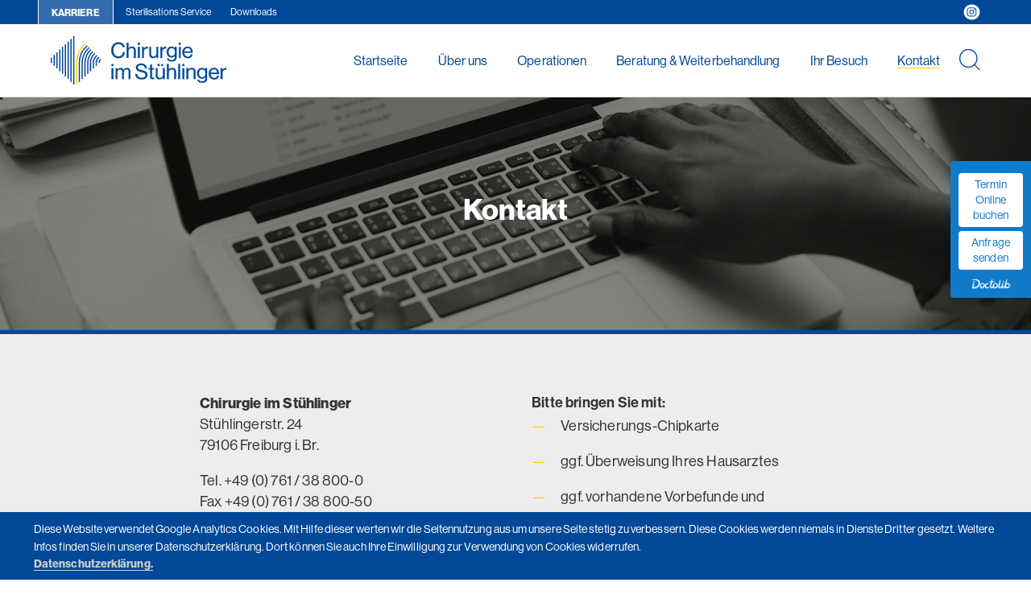

--- FILE ---
content_type: text/html; charset=UTF-8
request_url: https://www.chirurgie-im-stuehlinger.de/kontakt/
body_size: 13318
content:

<!doctype html>
<html lang="de">
<head>
  <title>Kontakt &#8211; Freiburg, Baden-Württemberg – Chirurgie im Stühlinger</title>
<meta name='robots' content='max-image-preview:large' />
<link rel='dns-prefetch' href='//www.chirurgie-im-stuehlinger.de' />
<link rel='dns-prefetch' href='//use.typekit.net' />
<link rel='dns-prefetch' href='//use.fontawesome.com' />
<link rel="alternate" title="oEmbed (JSON)" type="application/json+oembed" href="https://www.chirurgie-im-stuehlinger.de/wp-json/oembed/1.0/embed?url=https%3A%2F%2Fwww.chirurgie-im-stuehlinger.de%2Fkontakt%2F" />
<link rel="alternate" title="oEmbed (XML)" type="text/xml+oembed" href="https://www.chirurgie-im-stuehlinger.de/wp-json/oembed/1.0/embed?url=https%3A%2F%2Fwww.chirurgie-im-stuehlinger.de%2Fkontakt%2F&#038;format=xml" />
<style id='wp-img-auto-sizes-contain-inline-css' type='text/css'>
img:is([sizes=auto i],[sizes^="auto," i]){contain-intrinsic-size:3000px 1500px}
/*# sourceURL=wp-img-auto-sizes-contain-inline-css */
</style>
<style id='wp-emoji-styles-inline-css' type='text/css'>

	img.wp-smiley, img.emoji {
		display: inline !important;
		border: none !important;
		box-shadow: none !important;
		height: 1em !important;
		width: 1em !important;
		margin: 0 0.07em !important;
		vertical-align: -0.1em !important;
		background: none !important;
		padding: 0 !important;
	}
/*# sourceURL=wp-emoji-styles-inline-css */
</style>
<style id='classic-theme-styles-inline-css' type='text/css'>
/*! This file is auto-generated */
.wp-block-button__link{color:#fff;background-color:#32373c;border-radius:9999px;box-shadow:none;text-decoration:none;padding:calc(.667em + 2px) calc(1.333em + 2px);font-size:1.125em}.wp-block-file__button{background:#32373c;color:#fff;text-decoration:none}
/*# sourceURL=/wp-includes/css/classic-themes.min.css */
</style>
<link rel='stylesheet' id='wp-components-css' href='https://www.chirurgie-im-stuehlinger.de/wp-includes/css/dist/components/style.min.css' type='text/css' media='all' />
<link rel='stylesheet' id='wp-preferences-css' href='https://www.chirurgie-im-stuehlinger.de/wp-includes/css/dist/preferences/style.min.css' type='text/css' media='all' />
<link rel='stylesheet' id='wp-block-editor-css' href='https://www.chirurgie-im-stuehlinger.de/wp-includes/css/dist/block-editor/style.min.css' type='text/css' media='all' />
<link rel='stylesheet' id='popup-maker-block-library-style-css' href='https://www.chirurgie-im-stuehlinger.de/wp-content/plugins/popup-maker/dist/packages/block-library-style.css' type='text/css' media='all' />
<link rel='stylesheet' id='site-css' href='https://www.chirurgie-im-stuehlinger.de/wp-content/themes/Chirurgie/css/site.css' type='text/css' media='all' />
<link rel='stylesheet' id='navbar-css' href='https://www.chirurgie-im-stuehlinger.de/wp-content/themes/Chirurgie/navbar.css' type='text/css' media='all' />
<link rel='stylesheet' id='typekit-css' href='https://use.typekit.net/nns0zpc.css' type='text/css' media='all' />
<link rel='stylesheet' id='font-awesome-css' href='https://use.fontawesome.com/releases/v5.11.2/css/all.css' type='text/css' media='all' />
<link rel="https://api.w.org/" href="https://www.chirurgie-im-stuehlinger.de/wp-json/" /><link rel="alternate" title="JSON" type="application/json" href="https://www.chirurgie-im-stuehlinger.de/wp-json/wp/v2/pages/222" /><link rel="canonical" href="https://www.chirurgie-im-stuehlinger.de/kontakt/" />
<link rel="icon" href="https://www.chirurgie-im-stuehlinger.de/wp-content/uploads/2020/04/favicon-100x100.png" sizes="32x32" />
<link rel="icon" href="https://www.chirurgie-im-stuehlinger.de/wp-content/uploads/2020/04/favicon.png" sizes="192x192" />
<link rel="apple-touch-icon" href="https://www.chirurgie-im-stuehlinger.de/wp-content/uploads/2020/04/favicon.png" />
<meta name="msapplication-TileImage" content="https://www.chirurgie-im-stuehlinger.de/wp-content/uploads/2020/04/favicon.png" />
		<style type="text/css" id="wp-custom-css">
			section.contact {
    display: none !important;
}

.home-cta {display: none!important;}

.btn {display: none!important;}

a.btn.home-cta {display: none!important;}

.rich_text.body .grid-container h6 {
    margin-bottom: 0em;
}

.rich_text.body .grid-container .stellenangebot ul li {
    margin-bottom: 6px;
}
.home-cta {
	background: #fff;
	color: #014898;
	margin-top: 42px;
	border: 0px solid #fff;
}

.home-cta:hover {
	background: #014898;
	color: #fff;
	border: 0px solid #fff;
}
.home_hero .content-container {
min-height: 400px !important;
}

.pum-theme-3194 .pum-content, .pum-theme-lightbox .pum-content {
    font-weight: 500;
}


@media only screen and (max-width: 600px) {
  .dn-grid-mobile {
		height: 70% !important;
	}
.home_hero .content-container
	{
			height: 100vh;

	}
}		</style>
		
  <meta charset="UTF-8"/>
  <meta name="viewport" content="width=device-width, initial-scale=1"/>

  <link rel="profile" href="https://gmpg.org/xfn/11"/>
<style id='global-styles-inline-css' type='text/css'>
:root{--wp--preset--aspect-ratio--square: 1;--wp--preset--aspect-ratio--4-3: 4/3;--wp--preset--aspect-ratio--3-4: 3/4;--wp--preset--aspect-ratio--3-2: 3/2;--wp--preset--aspect-ratio--2-3: 2/3;--wp--preset--aspect-ratio--16-9: 16/9;--wp--preset--aspect-ratio--9-16: 9/16;--wp--preset--color--black: #000000;--wp--preset--color--cyan-bluish-gray: #abb8c3;--wp--preset--color--white: #ffffff;--wp--preset--color--pale-pink: #f78da7;--wp--preset--color--vivid-red: #cf2e2e;--wp--preset--color--luminous-vivid-orange: #ff6900;--wp--preset--color--luminous-vivid-amber: #fcb900;--wp--preset--color--light-green-cyan: #7bdcb5;--wp--preset--color--vivid-green-cyan: #00d084;--wp--preset--color--pale-cyan-blue: #8ed1fc;--wp--preset--color--vivid-cyan-blue: #0693e3;--wp--preset--color--vivid-purple: #9b51e0;--wp--preset--gradient--vivid-cyan-blue-to-vivid-purple: linear-gradient(135deg,rgb(6,147,227) 0%,rgb(155,81,224) 100%);--wp--preset--gradient--light-green-cyan-to-vivid-green-cyan: linear-gradient(135deg,rgb(122,220,180) 0%,rgb(0,208,130) 100%);--wp--preset--gradient--luminous-vivid-amber-to-luminous-vivid-orange: linear-gradient(135deg,rgb(252,185,0) 0%,rgb(255,105,0) 100%);--wp--preset--gradient--luminous-vivid-orange-to-vivid-red: linear-gradient(135deg,rgb(255,105,0) 0%,rgb(207,46,46) 100%);--wp--preset--gradient--very-light-gray-to-cyan-bluish-gray: linear-gradient(135deg,rgb(238,238,238) 0%,rgb(169,184,195) 100%);--wp--preset--gradient--cool-to-warm-spectrum: linear-gradient(135deg,rgb(74,234,220) 0%,rgb(151,120,209) 20%,rgb(207,42,186) 40%,rgb(238,44,130) 60%,rgb(251,105,98) 80%,rgb(254,248,76) 100%);--wp--preset--gradient--blush-light-purple: linear-gradient(135deg,rgb(255,206,236) 0%,rgb(152,150,240) 100%);--wp--preset--gradient--blush-bordeaux: linear-gradient(135deg,rgb(254,205,165) 0%,rgb(254,45,45) 50%,rgb(107,0,62) 100%);--wp--preset--gradient--luminous-dusk: linear-gradient(135deg,rgb(255,203,112) 0%,rgb(199,81,192) 50%,rgb(65,88,208) 100%);--wp--preset--gradient--pale-ocean: linear-gradient(135deg,rgb(255,245,203) 0%,rgb(182,227,212) 50%,rgb(51,167,181) 100%);--wp--preset--gradient--electric-grass: linear-gradient(135deg,rgb(202,248,128) 0%,rgb(113,206,126) 100%);--wp--preset--gradient--midnight: linear-gradient(135deg,rgb(2,3,129) 0%,rgb(40,116,252) 100%);--wp--preset--font-size--small: 13px;--wp--preset--font-size--medium: 20px;--wp--preset--font-size--large: 36px;--wp--preset--font-size--x-large: 42px;--wp--preset--spacing--20: 0.44rem;--wp--preset--spacing--30: 0.67rem;--wp--preset--spacing--40: 1rem;--wp--preset--spacing--50: 1.5rem;--wp--preset--spacing--60: 2.25rem;--wp--preset--spacing--70: 3.38rem;--wp--preset--spacing--80: 5.06rem;--wp--preset--shadow--natural: 6px 6px 9px rgba(0, 0, 0, 0.2);--wp--preset--shadow--deep: 12px 12px 50px rgba(0, 0, 0, 0.4);--wp--preset--shadow--sharp: 6px 6px 0px rgba(0, 0, 0, 0.2);--wp--preset--shadow--outlined: 6px 6px 0px -3px rgb(255, 255, 255), 6px 6px rgb(0, 0, 0);--wp--preset--shadow--crisp: 6px 6px 0px rgb(0, 0, 0);}:where(.is-layout-flex){gap: 0.5em;}:where(.is-layout-grid){gap: 0.5em;}body .is-layout-flex{display: flex;}.is-layout-flex{flex-wrap: wrap;align-items: center;}.is-layout-flex > :is(*, div){margin: 0;}body .is-layout-grid{display: grid;}.is-layout-grid > :is(*, div){margin: 0;}:where(.wp-block-columns.is-layout-flex){gap: 2em;}:where(.wp-block-columns.is-layout-grid){gap: 2em;}:where(.wp-block-post-template.is-layout-flex){gap: 1.25em;}:where(.wp-block-post-template.is-layout-grid){gap: 1.25em;}.has-black-color{color: var(--wp--preset--color--black) !important;}.has-cyan-bluish-gray-color{color: var(--wp--preset--color--cyan-bluish-gray) !important;}.has-white-color{color: var(--wp--preset--color--white) !important;}.has-pale-pink-color{color: var(--wp--preset--color--pale-pink) !important;}.has-vivid-red-color{color: var(--wp--preset--color--vivid-red) !important;}.has-luminous-vivid-orange-color{color: var(--wp--preset--color--luminous-vivid-orange) !important;}.has-luminous-vivid-amber-color{color: var(--wp--preset--color--luminous-vivid-amber) !important;}.has-light-green-cyan-color{color: var(--wp--preset--color--light-green-cyan) !important;}.has-vivid-green-cyan-color{color: var(--wp--preset--color--vivid-green-cyan) !important;}.has-pale-cyan-blue-color{color: var(--wp--preset--color--pale-cyan-blue) !important;}.has-vivid-cyan-blue-color{color: var(--wp--preset--color--vivid-cyan-blue) !important;}.has-vivid-purple-color{color: var(--wp--preset--color--vivid-purple) !important;}.has-black-background-color{background-color: var(--wp--preset--color--black) !important;}.has-cyan-bluish-gray-background-color{background-color: var(--wp--preset--color--cyan-bluish-gray) !important;}.has-white-background-color{background-color: var(--wp--preset--color--white) !important;}.has-pale-pink-background-color{background-color: var(--wp--preset--color--pale-pink) !important;}.has-vivid-red-background-color{background-color: var(--wp--preset--color--vivid-red) !important;}.has-luminous-vivid-orange-background-color{background-color: var(--wp--preset--color--luminous-vivid-orange) !important;}.has-luminous-vivid-amber-background-color{background-color: var(--wp--preset--color--luminous-vivid-amber) !important;}.has-light-green-cyan-background-color{background-color: var(--wp--preset--color--light-green-cyan) !important;}.has-vivid-green-cyan-background-color{background-color: var(--wp--preset--color--vivid-green-cyan) !important;}.has-pale-cyan-blue-background-color{background-color: var(--wp--preset--color--pale-cyan-blue) !important;}.has-vivid-cyan-blue-background-color{background-color: var(--wp--preset--color--vivid-cyan-blue) !important;}.has-vivid-purple-background-color{background-color: var(--wp--preset--color--vivid-purple) !important;}.has-black-border-color{border-color: var(--wp--preset--color--black) !important;}.has-cyan-bluish-gray-border-color{border-color: var(--wp--preset--color--cyan-bluish-gray) !important;}.has-white-border-color{border-color: var(--wp--preset--color--white) !important;}.has-pale-pink-border-color{border-color: var(--wp--preset--color--pale-pink) !important;}.has-vivid-red-border-color{border-color: var(--wp--preset--color--vivid-red) !important;}.has-luminous-vivid-orange-border-color{border-color: var(--wp--preset--color--luminous-vivid-orange) !important;}.has-luminous-vivid-amber-border-color{border-color: var(--wp--preset--color--luminous-vivid-amber) !important;}.has-light-green-cyan-border-color{border-color: var(--wp--preset--color--light-green-cyan) !important;}.has-vivid-green-cyan-border-color{border-color: var(--wp--preset--color--vivid-green-cyan) !important;}.has-pale-cyan-blue-border-color{border-color: var(--wp--preset--color--pale-cyan-blue) !important;}.has-vivid-cyan-blue-border-color{border-color: var(--wp--preset--color--vivid-cyan-blue) !important;}.has-vivid-purple-border-color{border-color: var(--wp--preset--color--vivid-purple) !important;}.has-vivid-cyan-blue-to-vivid-purple-gradient-background{background: var(--wp--preset--gradient--vivid-cyan-blue-to-vivid-purple) !important;}.has-light-green-cyan-to-vivid-green-cyan-gradient-background{background: var(--wp--preset--gradient--light-green-cyan-to-vivid-green-cyan) !important;}.has-luminous-vivid-amber-to-luminous-vivid-orange-gradient-background{background: var(--wp--preset--gradient--luminous-vivid-amber-to-luminous-vivid-orange) !important;}.has-luminous-vivid-orange-to-vivid-red-gradient-background{background: var(--wp--preset--gradient--luminous-vivid-orange-to-vivid-red) !important;}.has-very-light-gray-to-cyan-bluish-gray-gradient-background{background: var(--wp--preset--gradient--very-light-gray-to-cyan-bluish-gray) !important;}.has-cool-to-warm-spectrum-gradient-background{background: var(--wp--preset--gradient--cool-to-warm-spectrum) !important;}.has-blush-light-purple-gradient-background{background: var(--wp--preset--gradient--blush-light-purple) !important;}.has-blush-bordeaux-gradient-background{background: var(--wp--preset--gradient--blush-bordeaux) !important;}.has-luminous-dusk-gradient-background{background: var(--wp--preset--gradient--luminous-dusk) !important;}.has-pale-ocean-gradient-background{background: var(--wp--preset--gradient--pale-ocean) !important;}.has-electric-grass-gradient-background{background: var(--wp--preset--gradient--electric-grass) !important;}.has-midnight-gradient-background{background: var(--wp--preset--gradient--midnight) !important;}.has-small-font-size{font-size: var(--wp--preset--font-size--small) !important;}.has-medium-font-size{font-size: var(--wp--preset--font-size--medium) !important;}.has-large-font-size{font-size: var(--wp--preset--font-size--large) !important;}.has-x-large-font-size{font-size: var(--wp--preset--font-size--x-large) !important;}
/*# sourceURL=global-styles-inline-css */
</style>
</head>

<body class="wp-singular page-template page-template-page-templates page-template-flexible-content page-template-page-templatesflexible-content-php page page-id-222 wp-embed-responsive wp-theme-Chirurgie">
  <!-- Doctolib booking button - moved to proper location in body -->
  <div style="position:fixed;top:200px;right:0;display:block;text-align:center;background-color:#107ACA;; color:#ffffff;font-size:14px;width:100px;border-radius:4px 0 0 4px;padding:10px;z-index:999;box-shadow:1px 2px 4px rgba(0,0,0,0.2);line-height:1.4;">
    <a style="display:block;color:#107ACA;text-decoration:none;padding:5px;margin-top:5px;background:#fff;border-radius:4px;" href="https://www.doctolib.de/medizinisches-versorgungszentrum-mvz/freiburg-im-breisgau/chirurgie-im-stuehlinger?utm_campaign=website-button&amp;utm_source=chirurgie-im-stuehlinger-website-button&amp;utm_medium=referral&amp;utm_content=option-8&amp;utm_term=chirurgie-im-stuehlinger" target="_blank" rel="noopener noreferrer" >Termin Online buchen</a>
    <a style="display:block;color:#107ACA;text-decoration:none;padding:5px;margin-top:5px;background:#fff;border-radius:4px;" href="https://www.doctolib.de/medizinisches-versorgungszentrum-mvz/freiburg-im-breisgau/chirurgie-im-stuehlinger/patient-request" target="_blank" rel="noopener noreferrer" >Anfrage senden</a>
    <img style="display:inline-block;height:15px;margin-top:10px;vertical-align:middle;width:auto" src="https://www.doctolib.de/external_button/doctolib-white-transparent.png" alt="Doctolib"/>
  </div>

  <nav class="navbar">
    <div class="head">
      <div class="grid-container">
        <div class="left">
          <ul class="buttons">
                          <li><a href="https://www.chirurgie-im-stuehlinger.de/karriere/"
                     target="">Karriere</a></li>
                      </ul>

          <ul>
                          <li><a href="https://www.chirurgie-im-stuehlinger.de/sterilisations-service/"
                     target="">Sterilisations Service</a></li>
                          <li><a href="https://www.chirurgie-im-stuehlinger.de/ihr-besuch/downloads/"
                     target="">Downloads</a></li>
                      </ul>
        </div>
        <div class="right">
          <ul class="socials">
                                                                                                                        <li>
                  <a href="https://www.instagram.com/chirurgie_im_stuehlinger/" target="" title="Instagram"><svg xmlns="http://www.w3.org/2000/svg" width="20.99" height="20.994" viewBox="0 0 20.99 20.994"><path d="M-9310.974,18518.992h-.061a9.963,9.963,0,0,1-5.763-1.846,10.654,10.654,0,0,1-.967-.779,9.5,9.5,0,0,1-.879-.926,8.717,8.717,0,0,1-1.092-1.59,9.805,9.805,0,0,1-1.265-4.828v-.057a9.969,9.969,0,0,1,1.846-5.762,9.661,9.661,0,0,1,.78-.967,9.007,9.007,0,0,1,.921-.879,9.029,9.029,0,0,1,1.594-1.1,9.852,9.852,0,0,1,4.824-1.264h.061a9.985,9.985,0,0,1,5.763,1.85,10.168,10.168,0,0,1,.967.781,8.023,8.023,0,0,1,.879.92,9.443,9.443,0,0,1,1.1,1.59,9.854,9.854,0,0,1,1.26,4.828v.057a9.983,9.983,0,0,1-1.846,5.768,11.255,11.255,0,0,1-.78.967,9.131,9.131,0,0,1-.921.879,9.378,9.378,0,0,1-1.589,1.092A9.838,9.838,0,0,1-9310.974,18518.992Zm-.128-16c-1,0-1.959.016-2.437.043a3.491,3.491,0,0,0-2.473.953,3.476,3.476,0,0,0-.953,2.477c-.056.977-.056,3.889,0,4.871a3.476,3.476,0,0,0,.953,2.473,3.522,3.522,0,0,0,2.473.957c.44.023,1.375.037,2.438.037s2-.014,2.438-.037a3.473,3.473,0,0,0,2.473-.957,3.583,3.583,0,0,0,.958-2.473c.051-.979.051-3.893,0-4.871a3.476,3.476,0,0,0-.958-2.473,3.507,3.507,0,0,0-2.473-.957C-9309.142,18503.01-9310.1,18502.994-9311.1,18502.994Zm1.089,10.754c-.231,0-.454,0-.65,0l-.046,0c-.145,0-.275,0-.39,0s-.24,0-.381,0l-.043,0c-.191,0-.4,0-.626,0a8.442,8.442,0,0,1-2.432-.24,2.018,2.018,0,0,1-1.125-1.125,10.666,10.666,0,0,1-.24-3.053v-.014c0-.152,0-.293,0-.414s0-.25,0-.4v-.01a10.95,10.95,0,0,1,.24-3.072,2,2,0,0,1,1.125-1.121,8.415,8.415,0,0,1,2.476-.25c.213,0,.416,0,.6,0l.045,0c.134,0,.255,0,.362,0s.226,0,.355,0l.037,0c.177,0,.371,0,.576,0a8.713,8.713,0,0,1,2.512.248,2,2,0,0,1,1.125,1.121,10.666,10.666,0,0,1,.24,3.053v.014c0,.152,0,.293,0,.414s0,.262,0,.414v.014a10.666,10.666,0,0,1-.24,3.053,2.018,2.018,0,0,1-1.125,1.125A8.175,8.175,0,0,1-9310.013,18513.748Zm-1.086-7.877a3.032,3.032,0,0,0-3.026,3.031,3.01,3.01,0,0,0,.884,2.143,3.007,3.007,0,0,0,2.143.883,3.006,3.006,0,0,0,2.142-.883,3.01,3.01,0,0,0,.884-2.143A3.032,3.032,0,0,0-9311.1,18505.871Zm3.15-.826a.707.707,0,0,0-.706.707.706.706,0,0,0,.706.705.707.707,0,0,0,.707-.705A.707.707,0,0,0-9307.948,18505.045Zm-3.15,5.828a1.973,1.973,0,0,1-1.971-1.971,1.973,1.973,0,0,1,1.971-1.971,1.971,1.971,0,0,1,1.966,1.971A1.971,1.971,0,0,1-9311.1,18510.873Z" transform="translate(9321.499 -18498.498)" fill="#fff" stroke="rgba(0,0,0,0)" stroke-miterlimit="10" stroke-width="1"/></svg></a>
                </li>
                                    </ul>
        </div>
      </div>
    </div>
    <div class="main">
      <div class="grid-container">
        <div class="left">
          <a href="https://www.chirurgie-im-stuehlinger.de">
            <img src="https://www.chirurgie-im-stuehlinger.de/wp-content/themes/Chirurgie/assets/vectors/logo.svg" alt="Chirurgie im Stülinger"/>
          </a>
        </div>
        <div class="m-right">
          <button class="search-toggle"><svg xmlns="http://www.w3.org/2000/svg" width="26.509" height="26.509" viewBox="0 0 26.509 26.509"><g transform="translate(-1204.475 -75.307)"><circle cx="10.877" cy="10.877" r="10.877" transform="translate(1205.1 75.932)" fill="none" stroke="#014898" stroke-miterlimit="10" stroke-width="1.25"/><line x2="6.432" y2="6.432" transform="translate(1223.667 94.499)" fill="none" stroke="#014898" stroke-linecap="round" stroke-miterlimit="10" stroke-width="1.25"/></g></svg></button>
          <button class="navigation-toggle"><svg xmlns="http://www.w3.org/2000/svg" width="35" height="27" viewBox="0 0 35 27"><g transform="translate(-222.5 -21.5)"><line x2="35" transform="translate(222.5 22.5)" fill="none" stroke="#014898" stroke-width="2"/><line x2="35" transform="translate(222.5 47.5)" fill="none" stroke="#014898" stroke-width="2"/><line x2="35" transform="translate(222.5 35.5)" fill="none" stroke="#014898" stroke-width="2"/></g></svg></button>
        </div>
        <div class="right">
          <ul class="links">
                          <li >
                                  <a href="https://www.chirurgie-im-stuehlinger.de/" target="">
                    Startseite                  </a>
                
                              </li>
                          <li class="has-sub-menu">
                                  <a href="https://www.chirurgie-im-stuehlinger.de/ueber-uns/" target="">
                    Über uns                  </a>
                
                                  <ul class="basic-sub-menu">
                                          <li>
                        <a href="https://www.chirurgie-im-stuehlinger.de/ueber-uns/unsere-aerzte/" target="">
                          Unsere Ärzte                        </a>
                      </li>
                                          <li>
                        <a href="https://www.chirurgie-im-stuehlinger.de/ueber-uns/unsere-ansprechpartner/" target="">
                          Unsere Ansprechpartner                        </a>
                      </li>
                                          <li>
                        <a href="https://www.chirurgie-im-stuehlinger.de/ueber-uns/ihre-vorteile/" target="">
                          Ihre Vorteile                        </a>
                      </li>
                                          <li>
                        <a href="https://www.chirurgie-im-stuehlinger.de/ueber-uns/unsere-leitsaetze/" target="">
                          Unsere Leitsätze                        </a>
                      </li>
                                          <li>
                        <a href="https://www.chirurgie-im-stuehlinger.de/ueber-uns/unsere-geschichte/" target="">
                          Unsere Geschichte                        </a>
                      </li>
                                          <li>
                        <a href="https://www.chirurgie-im-stuehlinger.de/karriere/" target="">
                          Karriere                        </a>
                      </li>
                                      </ul>
                              </li>
                          <li class="has-sub-menu">
                                  <a href="https://www.chirurgie-im-stuehlinger.de/operationen/" target="">
                    Operationen                  </a>
                
                                  <div class="sub-menu">
                    
                    <div class="grid-container">
                      <div class="grid-x grid-margin-x">
                                              <div class="cell tablet-6">
                                                  <div class="titled-sub-pages">
                                                          <a class="title" href="https://www.chirurgie-im-stuehlinger.de/operationen/handchirurgie-freiburg/"
                                 target="">
                                Handchirugie                              </a>
                                                        <div class="separator"></div>
                            <ul class="links">
                                                              <li>
                                  <a href="https://www.chirurgie-im-stuehlinger.de/operationen/handchirurgie-freiburg/radiusfraktur-ulnafraktur-handgelenkbruch/" href="">Radiusfraktur  / Ulnafraktur</a>
                                </li>
                                                              <li>
                                  <a href="https://www.chirurgie-im-stuehlinger.de/operationen/handchirurgie-freiburg/brueche-an-der-hand-fingerbruch-mittelhandbruch/" href="">Brüche an der Hand</a>
                                </li>
                                                              <li>
                                  <a href="https://www.chirurgie-im-stuehlinger.de/operationen/handchirurgie-freiburg/handwurzelfraktur-kahnbeinbruch/" href="">Handwurzelfraktur (Kahnbeinbruch)</a>
                                </li>
                                                              <li>
                                  <a href="https://www.chirurgie-im-stuehlinger.de/operationen/handchirurgie-freiburg/dupuytren-kontraktur-steife-finger/" href="">Dupuytren-Kontraktur</a>
                                </li>
                                                              <li>
                                  <a href="https://www.chirurgie-im-stuehlinger.de/operationen/handchirurgie-freiburg/fingergelenkarthrose/" href="">Fingergelenkarthrose</a>
                                </li>
                                                              <li>
                                  <a href="https://www.chirurgie-im-stuehlinger.de/operationen/handchirurgie-freiburg/ganglion/" href="">Ganglion</a>
                                </li>
                                                              <li>
                                  <a href="https://www.chirurgie-im-stuehlinger.de/operationen/handchirurgie-freiburg/karpaltunnelsyndrom-taube-finger-kribbeln-in-der-hand/" href="">Karpaltunnelsyndrom</a>
                                </li>
                                                              <li>
                                  <a href="https://www.chirurgie-im-stuehlinger.de/operationen/handchirurgie-freiburg/metallentfernungen-nach-osteosynthesen/" href="">Metallentfernungen nach Osteosynthesen</a>
                                </li>
                                                              <li>
                                  <a href="https://www.chirurgie-im-stuehlinger.de/operationen/handchirurgie-freiburg/rhizarthrose-schmerzen-im-daumen/" href="">Rhizarthrose (Schmerzen im Daumen)</a>
                                </li>
                                                              <li>
                                  <a href="https://www.chirurgie-im-stuehlinger.de/operationen/handchirurgie-freiburg/schnappfinger-sehnenscheidenentzuendung/" href="">Schnappfinger</a>
                                </li>
                                                              <li>
                                  <a href="https://www.chirurgie-im-stuehlinger.de/operationen/handchirurgie-freiburg/schnappfinger-sehnenscheidenentzuendung/" href="">Sehnenscheidenentzündung</a>
                                </li>
                                                              <li>
                                  <a href="https://www.chirurgie-im-stuehlinger.de/operationen/handchirurgie-freiburg/skidaumen-seitenbandverletzung-am-finger/" href="">Seitenbandverletzungen am Finger</a>
                                </li>
                                                              <li>
                                  <a href="https://www.chirurgie-im-stuehlinger.de/operationen/handchirurgie-freiburg/tendovaginitis-de-quervain/" href="">Tendovaginitis de Quervain</a>
                                </li>
                                                              <li>
                                  <a href="https://www.chirurgie-im-stuehlinger.de/operationen/handchirurgie-freiburg/handgelenkschmerzen-handgelenksarthrose/" href="">Handgelenksarthrose</a>
                                </li>
                                                              <li>
                                  <a href="https://www.chirurgie-im-stuehlinger.de/operationen/handchirurgie-freiburg/scaphoidpseudarthrose-kahnbeinpseudarthrose/" href="">Scaphoidpseudarthrose (Kahnbeinpseudarthrose)</a>
                                </li>
                                                              <li>
                                  <a href="https://www.chirurgie-im-stuehlinger.de/operationen/handchirurgie-freiburg/stt-arthrose/" href="">STT Arthrose</a>
                                </li>
                                                          </ul>
                          </div>
                                              </div>
                                                                  <div class="cell tablet-6">
                                                  <ul class="sub-pages">
                                                          <li>
                                <a href="https://www.chirurgie-im-stuehlinger.de/operationen/unfallchirurgie-freiburg/" href="">Unfallchirurgie</a>
                              </li>
                                                          <li>
                                <a href="https://www.chirurgie-im-stuehlinger.de/operationen/anaesthesie-vollnarkose/" href="">Anästhesie</a>
                              </li>
                                                          <li>
                                <a href="https://www.chirurgie-im-stuehlinger.de/operationen/kinderchirurgie-freiburg/" href="">Kinderchirurgie</a>
                              </li>
                                                          <li>
                                <a href="https://www.chirurgie-im-stuehlinger.de/operationen/krampfadern-besenreiser-venenoperation/" href="">Venenoperation</a>
                              </li>
                                                          <li>
                                <a href="https://www.chirurgie-im-stuehlinger.de/operationen/leistenbruch-und-nabelbruch/" href="">Leistenbruch und Nabelbruch</a>
                              </li>
                                                          <li>
                                <a href="https://www.chirurgie-im-stuehlinger.de/operationen/viszeralchirurgie-blinddarmentzuendung/" href="">Viszeralchirurgie</a>
                              </li>
                                                      </ul>
                                              </div>
                                          </div>
                    </div>
                  </div>
                              </li>
                          <li class="has-sub-menu">
                                  <a href="https://www.chirurgie-im-stuehlinger.de/beratung-weiterbehandlung/" target="">
                    Beratung &amp; Weiterbehandlung                  </a>
                
                                  <ul class="basic-sub-menu">
                                          <li>
                        <a href="https://www.chirurgie-im-stuehlinger.de/beratung-weiterbehandlung/zweitmeinung/" target="">
                          Zweitmeinung                        </a>
                      </li>
                                          <li>
                        <a href="https://www.chirurgie-im-stuehlinger.de/beratung-weiterbehandlung/durchgangsarzt/" target="">
                          Durchgangsarzt                        </a>
                      </li>
                                      </ul>
                              </li>
                          <li class="has-sub-menu">
                                  <a href="https://www.chirurgie-im-stuehlinger.de/ihr-besuch" target="">
                    Ihr Besuch                  </a>
                
                                  <ul class="basic-sub-menu">
                                          <li>
                        <a href="https://www.chirurgie-im-stuehlinger.de/ihr-besuch/anfahrt-lageplan/" target="">
                          Anfahrt &amp; Lageplan                        </a>
                      </li>
                                          <li>
                        <a href="https://www.chirurgie-im-stuehlinger.de/ihr-besuch/interaktiver-360-klinik-rundgang/" target="">
                          Interaktiver 360° Klinik Rundgang                        </a>
                      </li>
                                          <li>
                        <a href="https://www.chirurgie-im-stuehlinger.de/ihr-besuch/ambulante-behandlung/" target="">
                          Ambulante Behandlung                        </a>
                      </li>
                                          <li>
                        <a href="https://www.chirurgie-im-stuehlinger.de/ihr-besuch/patienten-annahme/" target="">
                          Patienten Annahme                        </a>
                      </li>
                                          <li>
                        <a href="https://www.chirurgie-im-stuehlinger.de/ihr-besuch/stationaere-behandlung/" target="">
                          Stationäre Behandlung                        </a>
                      </li>
                                          <li>
                        <a href="https://www.chirurgie-im-stuehlinger.de/ihr-besuch/downloads/" target="">
                          Downloads                        </a>
                      </li>
                                      </ul>
                              </li>
                          <li class="has-sub-menu">
                                  <a href="https://www.chirurgie-im-stuehlinger.de/kontakt/" target="">
                    Kontakt                  </a>
                
                              </li>
                      </ul>

          <div class="search-box">
            <form action="/">
              <div class="hover-container">
                <label>
                  <input type="text" placeholder="Suche" value="" name="s" required>
                </label>
              </div>

              <button><svg xmlns="http://www.w3.org/2000/svg" width="26.509" height="26.509" viewBox="0 0 26.509 26.509"><g transform="translate(-1204.475 -75.307)"><circle cx="10.877" cy="10.877" r="10.877" transform="translate(1205.1 75.932)" fill="none" stroke="#014898" stroke-miterlimit="10" stroke-width="1.25"/><line x2="6.432" y2="6.432" transform="translate(1223.667 94.499)" fill="none" stroke="#014898" stroke-linecap="round" stroke-miterlimit="10" stroke-width="1.25"/></g></svg></button>
            </form>
          </div>
        </div>

        <form action="/" class="m-search-form" autocomplete="off">
          <label>
            <input type="text" placeholder="Suche" value="" name="s" required>
          </label>
        </form>
      </div>
    </div>

    <div class="v-MobileNav" data-links="[{&quot;label&quot;:&quot;Startseite&quot;,&quot;url&quot;:&quot;https:\/\/www.chirurgie-im-stuehlinger.de\/&quot;,&quot;open_in_a_new_tab&quot;:false,&quot;type&quot;:&quot;link&quot;,&quot;sub-menu_links&quot;:false,&quot;sub-menu&quot;:{&quot;left&quot;:{&quot;type&quot;:false,&quot;sub-pages&quot;:false,&quot;titled_sub_pages&quot;:{&quot;title&quot;:&quot;&quot;,&quot;url&quot;:&quot;&quot;,&quot;open_in_a_new_tab&quot;:false,&quot;links&quot;:false}},&quot;right&quot;:{&quot;type&quot;:false,&quot;sub-pages&quot;:false,&quot;titled_sub_pages&quot;:{&quot;title&quot;:&quot;&quot;,&quot;url&quot;:&quot;&quot;,&quot;open_in_a_new_tab&quot;:false,&quot;links&quot;:false}}}},{&quot;label&quot;:&quot;\u00dcber uns&quot;,&quot;url&quot;:&quot;https:\/\/www.chirurgie-im-stuehlinger.de\/ueber-uns\/&quot;,&quot;open_in_a_new_tab&quot;:false,&quot;type&quot;:&quot;basic-sub-menu&quot;,&quot;sub-menu_links&quot;:[{&quot;link&quot;:{&quot;title&quot;:&quot;Unsere \u00c4rzte&quot;,&quot;url&quot;:&quot;https:\/\/www.chirurgie-im-stuehlinger.de\/ueber-uns\/unsere-aerzte\/&quot;,&quot;target&quot;:&quot;&quot;}},{&quot;link&quot;:{&quot;title&quot;:&quot;Unsere Ansprechpartner&quot;,&quot;url&quot;:&quot;https:\/\/www.chirurgie-im-stuehlinger.de\/ueber-uns\/unsere-ansprechpartner\/&quot;,&quot;target&quot;:&quot;&quot;}},{&quot;link&quot;:{&quot;title&quot;:&quot;Ihre Vorteile&quot;,&quot;url&quot;:&quot;https:\/\/www.chirurgie-im-stuehlinger.de\/ueber-uns\/ihre-vorteile\/&quot;,&quot;target&quot;:&quot;&quot;}},{&quot;link&quot;:{&quot;title&quot;:&quot;Unsere Leits\u00e4tze&quot;,&quot;url&quot;:&quot;https:\/\/www.chirurgie-im-stuehlinger.de\/ueber-uns\/unsere-leitsaetze\/&quot;,&quot;target&quot;:&quot;&quot;}},{&quot;link&quot;:{&quot;title&quot;:&quot;Unsere Geschichte&quot;,&quot;url&quot;:&quot;https:\/\/www.chirurgie-im-stuehlinger.de\/ueber-uns\/unsere-geschichte\/&quot;,&quot;target&quot;:&quot;&quot;}},{&quot;link&quot;:{&quot;title&quot;:&quot;Karriere&quot;,&quot;url&quot;:&quot;https:\/\/www.chirurgie-im-stuehlinger.de\/karriere\/&quot;,&quot;target&quot;:&quot;&quot;}}],&quot;sub-menu&quot;:{&quot;left&quot;:{&quot;type&quot;:false,&quot;sub-pages&quot;:false,&quot;titled_sub_pages&quot;:{&quot;title&quot;:&quot;&quot;,&quot;url&quot;:&quot;&quot;,&quot;open_in_a_new_tab&quot;:false,&quot;links&quot;:false}},&quot;right&quot;:{&quot;type&quot;:false,&quot;sub-pages&quot;:false,&quot;titled_sub_pages&quot;:{&quot;title&quot;:&quot;&quot;,&quot;url&quot;:&quot;&quot;,&quot;open_in_a_new_tab&quot;:false,&quot;links&quot;:false}}}},{&quot;label&quot;:&quot;Operationen&quot;,&quot;url&quot;:&quot;https:\/\/www.chirurgie-im-stuehlinger.de\/operationen\/&quot;,&quot;open_in_a_new_tab&quot;:false,&quot;type&quot;:&quot;sub-menu&quot;,&quot;sub-menu_links&quot;:[{&quot;link&quot;:{&quot;title&quot;:&quot;Unsere \u00c4rzte&quot;,&quot;url&quot;:&quot;https:\/\/www.chirurgie-im-stuehlinger.de\/ueber-uns\/unsere-aerzte\/&quot;,&quot;target&quot;:&quot;&quot;}},{&quot;link&quot;:{&quot;title&quot;:&quot;Leitende Mitarbeiter&quot;,&quot;url&quot;:&quot;https:\/\/www.chirurgie-im-stuehlinger.de\/ueber-uns\/leitende-mitarbeiter\/&quot;,&quot;target&quot;:&quot;&quot;}},{&quot;link&quot;:{&quot;title&quot;:&quot;Ihre Vorteile&quot;,&quot;url&quot;:&quot;https:\/\/www.chirurgie-im-stuehlinger.de\/ueber-uns\/vorteile\/&quot;,&quot;target&quot;:&quot;&quot;}},{&quot;link&quot;:{&quot;title&quot;:&quot;Unsere Leits\u00e4tze&quot;,&quot;url&quot;:&quot;https:\/\/www.chirurgie-im-stuehlinger.de\/ueber-uns\/unsere-leitsaetze\/&quot;,&quot;target&quot;:&quot;&quot;}},{&quot;link&quot;:{&quot;title&quot;:&quot;Unsere Geschichte&quot;,&quot;url&quot;:&quot;https:\/\/www.chirurgie-im-stuehlinger.de\/ueber-uns\/unsere-geschichte\/&quot;,&quot;target&quot;:&quot;&quot;}}],&quot;sub-menu&quot;:{&quot;left&quot;:{&quot;type&quot;:&quot;titled-sub-pages&quot;,&quot;sub-pages&quot;:[{&quot;link&quot;:{&quot;title&quot;:&quot;Unfallchirurgie&quot;,&quot;url&quot;:&quot;https:\/\/www.chirurgie-im-stuehlinger.de\/operationen\/unfallchirurgie\/&quot;,&quot;target&quot;:&quot;&quot;}},{&quot;link&quot;:{&quot;title&quot;:&quot;Fu\u00dfchirurgie&quot;,&quot;url&quot;:&quot;https:\/\/www.chirurgie-im-stuehlinger.de\/operationen\/fusschirurgie\/&quot;,&quot;target&quot;:&quot;&quot;}},{&quot;link&quot;:{&quot;title&quot;:&quot;Kinderchirugie&quot;,&quot;url&quot;:&quot;https:\/\/www.chirurgie-im-stuehlinger.de\/operationen\/kinderchirurgie\/&quot;,&quot;target&quot;:&quot;&quot;}},{&quot;link&quot;:{&quot;title&quot;:&quot;Venenoperation&quot;,&quot;url&quot;:&quot;https:\/\/www.chirurgie-im-stuehlinger.de\/operationen\/krampfadern-besenreiser-venenoperation\/&quot;,&quot;target&quot;:&quot;&quot;}},{&quot;link&quot;:{&quot;title&quot;:&quot;An\u00e4sthesie&quot;,&quot;url&quot;:&quot;https:\/\/www.chirurgie-im-stuehlinger.de\/operationen\/anaesthesie\/&quot;,&quot;target&quot;:&quot;&quot;}},{&quot;link&quot;:{&quot;title&quot;:&quot;Hernienoperation&quot;,&quot;url&quot;:&quot;https:\/\/www.chirurgie-im-stuehlinger.de\/operationen\/leistenbruch-nabelbruch-hernienoperationen\/&quot;,&quot;target&quot;:&quot;&quot;}},{&quot;link&quot;:{&quot;title&quot;:&quot;H\u00e4morrhoiden&quot;,&quot;url&quot;:&quot;https:\/\/www.chirurgie-im-stuehlinger.de\/operationen\/haemorrhoiden\/&quot;,&quot;target&quot;:&quot;&quot;}},{&quot;link&quot;:{&quot;title&quot;:&quot;Sportmedizin&quot;,&quot;url&quot;:&quot;https:\/\/www.chirurgie-im-stuehlinger.de\/operationen\/sportmedizin\/&quot;,&quot;target&quot;:&quot;&quot;}},{&quot;link&quot;:{&quot;title&quot;:&quot;Viszeralchirurgie&quot;,&quot;url&quot;:&quot;https:\/\/www.chirurgie-im-stuehlinger.de\/operationen\/viszeralchirurgie-blinddarmentzuendung\/&quot;,&quot;target&quot;:&quot;&quot;}}],&quot;titled_sub_pages&quot;:{&quot;title&quot;:&quot;Handchirugie&quot;,&quot;url&quot;:&quot;https:\/\/www.chirurgie-im-stuehlinger.de\/operationen\/handchirurgie-freiburg\/&quot;,&quot;open_in_a_new_tab&quot;:false,&quot;links&quot;:[{&quot;link&quot;:{&quot;title&quot;:&quot;Radiusfraktur  \/ Ulnafraktur&quot;,&quot;url&quot;:&quot;https:\/\/www.chirurgie-im-stuehlinger.de\/operationen\/handchirurgie-freiburg\/radiusfraktur-ulnafraktur-handgelenkbruch\/&quot;,&quot;target&quot;:&quot;&quot;}},{&quot;link&quot;:{&quot;title&quot;:&quot;Br\u00fcche an der Hand&quot;,&quot;url&quot;:&quot;https:\/\/www.chirurgie-im-stuehlinger.de\/operationen\/handchirurgie-freiburg\/brueche-an-der-hand-fingerbruch-mittelhandbruch\/&quot;,&quot;target&quot;:&quot;&quot;}},{&quot;link&quot;:{&quot;title&quot;:&quot;Handwurzelfraktur (Kahnbeinbruch)&quot;,&quot;url&quot;:&quot;https:\/\/www.chirurgie-im-stuehlinger.de\/operationen\/handchirurgie-freiburg\/handwurzelfraktur-kahnbeinbruch\/&quot;,&quot;target&quot;:&quot;&quot;}},{&quot;link&quot;:{&quot;title&quot;:&quot;Dupuytren-Kontraktur&quot;,&quot;url&quot;:&quot;https:\/\/www.chirurgie-im-stuehlinger.de\/operationen\/handchirurgie-freiburg\/dupuytren-kontraktur-steife-finger\/&quot;,&quot;target&quot;:&quot;&quot;}},{&quot;link&quot;:{&quot;title&quot;:&quot;Fingergelenkarthrose&quot;,&quot;url&quot;:&quot;https:\/\/www.chirurgie-im-stuehlinger.de\/operationen\/handchirurgie-freiburg\/fingergelenkarthrose\/&quot;,&quot;target&quot;:&quot;&quot;}},{&quot;link&quot;:{&quot;title&quot;:&quot;Ganglion&quot;,&quot;url&quot;:&quot;https:\/\/www.chirurgie-im-stuehlinger.de\/operationen\/handchirurgie-freiburg\/ganglion\/&quot;,&quot;target&quot;:&quot;&quot;}},{&quot;link&quot;:{&quot;title&quot;:&quot;Karpaltunnelsyndrom&quot;,&quot;url&quot;:&quot;https:\/\/www.chirurgie-im-stuehlinger.de\/operationen\/handchirurgie-freiburg\/karpaltunnelsyndrom-taube-finger-kribbeln-in-der-hand\/&quot;,&quot;target&quot;:&quot;&quot;}},{&quot;link&quot;:{&quot;title&quot;:&quot;Metallentfernungen nach Osteosynthesen&quot;,&quot;url&quot;:&quot;https:\/\/www.chirurgie-im-stuehlinger.de\/operationen\/handchirurgie-freiburg\/metallentfernungen-nach-osteosynthesen\/&quot;,&quot;target&quot;:&quot;&quot;}},{&quot;link&quot;:{&quot;title&quot;:&quot;Rhizarthrose (Schmerzen im Daumen)&quot;,&quot;url&quot;:&quot;https:\/\/www.chirurgie-im-stuehlinger.de\/operationen\/handchirurgie-freiburg\/rhizarthrose-schmerzen-im-daumen\/&quot;,&quot;target&quot;:&quot;&quot;}},{&quot;link&quot;:{&quot;title&quot;:&quot;Schnappfinger&quot;,&quot;url&quot;:&quot;https:\/\/www.chirurgie-im-stuehlinger.de\/operationen\/handchirurgie-freiburg\/schnappfinger-sehnenscheidenentzuendung\/&quot;,&quot;target&quot;:&quot;&quot;}},{&quot;link&quot;:{&quot;title&quot;:&quot;Sehnenscheidenentz\u00fcndung&quot;,&quot;url&quot;:&quot;https:\/\/www.chirurgie-im-stuehlinger.de\/operationen\/handchirurgie-freiburg\/schnappfinger-sehnenscheidenentzuendung\/&quot;,&quot;target&quot;:&quot;&quot;}},{&quot;link&quot;:{&quot;title&quot;:&quot;Seitenbandverletzungen am Finger&quot;,&quot;url&quot;:&quot;https:\/\/www.chirurgie-im-stuehlinger.de\/operationen\/handchirurgie-freiburg\/skidaumen-seitenbandverletzung-am-finger\/&quot;,&quot;target&quot;:&quot;&quot;}},{&quot;link&quot;:{&quot;title&quot;:&quot;Tendovaginitis de Quervain&quot;,&quot;url&quot;:&quot;https:\/\/www.chirurgie-im-stuehlinger.de\/operationen\/handchirurgie-freiburg\/tendovaginitis-de-quervain\/&quot;,&quot;target&quot;:&quot;&quot;}},{&quot;link&quot;:{&quot;title&quot;:&quot;Handgelenksarthrose&quot;,&quot;url&quot;:&quot;https:\/\/www.chirurgie-im-stuehlinger.de\/operationen\/handchirurgie-freiburg\/handgelenkschmerzen-handgelenksarthrose\/&quot;,&quot;target&quot;:&quot;&quot;}},{&quot;link&quot;:{&quot;title&quot;:&quot;Scaphoidpseudarthrose (Kahnbeinpseudarthrose)&quot;,&quot;url&quot;:&quot;https:\/\/www.chirurgie-im-stuehlinger.de\/operationen\/handchirurgie-freiburg\/scaphoidpseudarthrose-kahnbeinpseudarthrose\/&quot;,&quot;target&quot;:&quot;&quot;}},{&quot;link&quot;:{&quot;title&quot;:&quot;STT Arthrose&quot;,&quot;url&quot;:&quot;https:\/\/www.chirurgie-im-stuehlinger.de\/operationen\/handchirurgie-freiburg\/stt-arthrose\/&quot;,&quot;target&quot;:&quot;&quot;}}]}},&quot;right&quot;:{&quot;type&quot;:&quot;sub-pages&quot;,&quot;sub-pages&quot;:[{&quot;link&quot;:{&quot;title&quot;:&quot;Unfallchirurgie&quot;,&quot;url&quot;:&quot;https:\/\/www.chirurgie-im-stuehlinger.de\/operationen\/unfallchirurgie-freiburg\/&quot;,&quot;target&quot;:&quot;&quot;}},{&quot;link&quot;:{&quot;title&quot;:&quot;An\u00e4sthesie&quot;,&quot;url&quot;:&quot;https:\/\/www.chirurgie-im-stuehlinger.de\/operationen\/anaesthesie-vollnarkose\/&quot;,&quot;target&quot;:&quot;&quot;}},{&quot;link&quot;:{&quot;title&quot;:&quot;Kinderchirurgie&quot;,&quot;url&quot;:&quot;https:\/\/www.chirurgie-im-stuehlinger.de\/operationen\/kinderchirurgie-freiburg\/&quot;,&quot;target&quot;:&quot;&quot;}},{&quot;link&quot;:{&quot;title&quot;:&quot;Venenoperation&quot;,&quot;url&quot;:&quot;https:\/\/www.chirurgie-im-stuehlinger.de\/operationen\/krampfadern-besenreiser-venenoperation\/&quot;,&quot;target&quot;:&quot;&quot;}},{&quot;link&quot;:{&quot;title&quot;:&quot;Leistenbruch und Nabelbruch&quot;,&quot;url&quot;:&quot;https:\/\/www.chirurgie-im-stuehlinger.de\/operationen\/leistenbruch-und-nabelbruch\/&quot;,&quot;target&quot;:&quot;&quot;}},{&quot;link&quot;:{&quot;title&quot;:&quot;Viszeralchirurgie&quot;,&quot;url&quot;:&quot;https:\/\/www.chirurgie-im-stuehlinger.de\/operationen\/viszeralchirurgie-blinddarmentzuendung\/&quot;,&quot;target&quot;:&quot;&quot;}}],&quot;titled_sub_pages&quot;:{&quot;title&quot;:&quot;Handchirurgie&quot;,&quot;url&quot;:&quot;https:\/\/www.chirurgie-im-stuehlinger.de\/operationen\/handchirurgie\/&quot;,&quot;open_in_a_new_tab&quot;:false,&quot;links&quot;:[{&quot;link&quot;:{&quot;title&quot;:&quot;Radius- oder Ulnafraktur&quot;,&quot;url&quot;:&quot;https:\/\/www.chirurgie-im-stuehlinger.de\/operationen\/handoperationen\/radiusfraktur-ulnafraktur-handgelenkbruch&quot;,&quot;target&quot;:&quot;&quot;}},{&quot;link&quot;:{&quot;title&quot;:&quot;Br\u00fcche an der Hand&quot;,&quot;url&quot;:&quot;https:\/\/www.chirurgie-im-stuehlinger.de\/operationen\/handoperationen\/brueche-an-der-hand-fingerbruch-mittelhandbruch&quot;,&quot;target&quot;:&quot;&quot;}},{&quot;link&quot;:{&quot;title&quot;:&quot;Handwurzelfraktur (Kahnbeinbruch)&quot;,&quot;url&quot;:&quot;https:\/\/www.chirurgie-im-stuehlinger.de\/operationen\/handoperationen\/handwurzelfraktur-kahnbeinbruch\/&quot;,&quot;target&quot;:&quot;&quot;}},{&quot;link&quot;:{&quot;title&quot;:&quot;Dupuytren-Kontraktur&quot;,&quot;url&quot;:&quot;https:\/\/www.chirurgie-im-stuehlinger.de\/operationen\/handchirurgie\/dupuytren-kontraktur-steife-finger\/&quot;,&quot;target&quot;:&quot;&quot;}},{&quot;link&quot;:{&quot;title&quot;:&quot;Fingergelenkarthrose&quot;,&quot;url&quot;:&quot;https:\/\/www.chirurgie-im-stuehlinger.de\/operationen\/handoperationen\/fingergelenkarthrose\/&quot;,&quot;target&quot;:&quot;&quot;}},{&quot;link&quot;:{&quot;title&quot;:&quot;Ganglion&quot;,&quot;url&quot;:&quot;https:\/\/www.chirurgie-im-stuehlinger.de\/operationen\/handoperationen\/ganglion&quot;,&quot;target&quot;:&quot;&quot;}},{&quot;link&quot;:{&quot;title&quot;:&quot;Karpaltunnelsyndrom&quot;,&quot;url&quot;:&quot;https:\/\/www.chirurgie-im-stuehlinger.de\/operationen\/karpaltunnelsyndrom\/&quot;,&quot;target&quot;:&quot;&quot;}},{&quot;link&quot;:{&quot;title&quot;:&quot;Metallentfernungen nach Osteosynthesen&quot;,&quot;url&quot;:&quot;https:\/\/www.chirurgie-im-stuehlinger.de\/operationen\/handoperationen\/metallentfernungen-nach-osteosynthesen\/&quot;,&quot;target&quot;:&quot;&quot;}},{&quot;link&quot;:{&quot;title&quot;:&quot;Rhizarthrose (Schmerzen im Daumen)&quot;,&quot;url&quot;:&quot;https:\/\/www.chirurgie-im-stuehlinger.de\/operationen\/handoperationen\/rhizarthrose-schmerzen-im-daumen\/&quot;,&quot;target&quot;:&quot;&quot;}},{&quot;link&quot;:{&quot;title&quot;:&quot;Schnappfinger &amp; Sehnenscheidenentz\u00fcndung&quot;,&quot;url&quot;:&quot;https:\/\/www.chirurgie-im-stuehlinger.de\/operationen\/handoperationen\/schnappfinger-sehnenscheidenentzuendung\/&quot;,&quot;target&quot;:&quot;&quot;}},{&quot;link&quot;:{&quot;title&quot;:&quot;Skidaumen \/ Seitenbandverletzungen an Finger&quot;,&quot;url&quot;:&quot;https:\/\/www.chirurgie-im-stuehlinger.de\/operationen\/handchirurgie\/skidaumen-seitenbandverletzung-am-finger\/&quot;,&quot;target&quot;:&quot;&quot;}},{&quot;link&quot;:{&quot;title&quot;:&quot;Tendovaginitis de Quervain&quot;,&quot;url&quot;:&quot;https:\/\/www.chirurgie-im-stuehlinger.de\/operationen\/handoperationen\/tendovaginitis-de-quervain\/&quot;,&quot;target&quot;:&quot;&quot;}},{&quot;link&quot;:{&quot;title&quot;:&quot;Handgelenksarthrose&quot;,&quot;url&quot;:&quot;https:\/\/www.chirurgie-im-stuehlinger.de\/operationen\/handoperationen\/handgelenkschmerzen-handgelenksarthrose\/&quot;,&quot;target&quot;:&quot;&quot;}}]}}}},{&quot;label&quot;:&quot;Beratung &amp; Weiterbehandlung&quot;,&quot;url&quot;:&quot;https:\/\/www.chirurgie-im-stuehlinger.de\/beratung-weiterbehandlung\/&quot;,&quot;open_in_a_new_tab&quot;:false,&quot;type&quot;:&quot;basic-sub-menu&quot;,&quot;sub-menu_links&quot;:[{&quot;link&quot;:{&quot;title&quot;:&quot;Zweitmeinung&quot;,&quot;url&quot;:&quot;https:\/\/www.chirurgie-im-stuehlinger.de\/beratung-weiterbehandlung\/zweitmeinung\/&quot;,&quot;target&quot;:&quot;&quot;}},{&quot;link&quot;:{&quot;title&quot;:&quot;Durchgangsarzt&quot;,&quot;url&quot;:&quot;https:\/\/www.chirurgie-im-stuehlinger.de\/beratung-weiterbehandlung\/durchgangsarzt\/&quot;,&quot;target&quot;:&quot;&quot;}}],&quot;sub-menu&quot;:{&quot;left&quot;:{&quot;type&quot;:&quot;sub-pages&quot;,&quot;sub-pages&quot;:[{&quot;link&quot;:{&quot;title&quot;:&quot;Unfall OP&quot;,&quot;url&quot;:&quot;\/&quot;,&quot;target&quot;:&quot;&quot;}},{&quot;link&quot;:{&quot;title&quot;:&quot;Fuss Operation&quot;,&quot;url&quot;:&quot;\/&quot;,&quot;target&quot;:&quot;&quot;}},{&quot;link&quot;:{&quot;title&quot;:&quot;Kinderchirugie&quot;,&quot;url&quot;:&quot;\/&quot;,&quot;target&quot;:&quot;&quot;}},{&quot;link&quot;:{&quot;title&quot;:&quot;Venen Operation&quot;,&quot;url&quot;:&quot;\/&quot;,&quot;target&quot;:&quot;&quot;}},{&quot;link&quot;:{&quot;title&quot;:&quot;Narkose&quot;,&quot;url&quot;:&quot;\/&quot;,&quot;target&quot;:&quot;&quot;}},{&quot;link&quot;:{&quot;title&quot;:&quot;Hernien Operation&quot;,&quot;url&quot;:&quot;\/&quot;,&quot;target&quot;:&quot;&quot;}},{&quot;link&quot;:{&quot;title&quot;:&quot;H\u00e4morrhoiden&quot;,&quot;url&quot;:&quot;\/&quot;,&quot;target&quot;:&quot;&quot;}},{&quot;link&quot;:{&quot;title&quot;:&quot;Sportmedizin&quot;,&quot;url&quot;:&quot;\/&quot;,&quot;target&quot;:&quot;&quot;}},{&quot;link&quot;:{&quot;title&quot;:&quot;Viszeralchirurgie&quot;,&quot;url&quot;:&quot;\/&quot;,&quot;target&quot;:&quot;&quot;}}],&quot;titled_sub_pages&quot;:{&quot;title&quot;:&quot;&quot;,&quot;url&quot;:&quot;&quot;,&quot;open_in_a_new_tab&quot;:false,&quot;links&quot;:false}},&quot;right&quot;:{&quot;type&quot;:&quot;titled-sub-pages&quot;,&quot;sub-pages&quot;:false,&quot;titled_sub_pages&quot;:{&quot;title&quot;:&quot;Hand Operation&quot;,&quot;url&quot;:&quot;https:\/\/www.chirurgie-im-stuehlinger.de\/operationen\/hand-operation\/&quot;,&quot;open_in_a_new_tab&quot;:false,&quot;links&quot;:[{&quot;link&quot;:{&quot;title&quot;:&quot;Test&quot;,&quot;url&quot;:&quot;\/&quot;,&quot;target&quot;:&quot;&quot;}},{&quot;link&quot;:{&quot;title&quot;:&quot;Test2&quot;,&quot;url&quot;:&quot;\/&quot;,&quot;target&quot;:&quot;&quot;}}]}}}},{&quot;label&quot;:&quot;Ihr Besuch&quot;,&quot;url&quot;:&quot;https:\/\/www.chirurgie-im-stuehlinger.de\/ihr-besuch&quot;,&quot;open_in_a_new_tab&quot;:false,&quot;type&quot;:&quot;basic-sub-menu&quot;,&quot;sub-menu_links&quot;:[{&quot;link&quot;:{&quot;title&quot;:&quot;Anfahrt &amp; Lageplan&quot;,&quot;url&quot;:&quot;https:\/\/www.chirurgie-im-stuehlinger.de\/ihr-besuch\/anfahrt-lageplan\/&quot;,&quot;target&quot;:&quot;&quot;}},{&quot;link&quot;:{&quot;title&quot;:&quot;Interaktiver 360\u00b0 Klinik Rundgang&quot;,&quot;url&quot;:&quot;https:\/\/www.chirurgie-im-stuehlinger.de\/ihr-besuch\/interaktiver-360-klinik-rundgang\/&quot;,&quot;target&quot;:&quot;&quot;}},{&quot;link&quot;:{&quot;title&quot;:&quot;Ambulante Behandlung&quot;,&quot;url&quot;:&quot;https:\/\/www.chirurgie-im-stuehlinger.de\/ihr-besuch\/ambulante-behandlung\/&quot;,&quot;target&quot;:&quot;&quot;}},{&quot;link&quot;:{&quot;title&quot;:&quot;Patienten Annahme&quot;,&quot;url&quot;:&quot;https:\/\/www.chirurgie-im-stuehlinger.de\/ihr-besuch\/patienten-annahme\/&quot;,&quot;target&quot;:&quot;&quot;}},{&quot;link&quot;:{&quot;title&quot;:&quot;Station\u00e4re Behandlung&quot;,&quot;url&quot;:&quot;https:\/\/www.chirurgie-im-stuehlinger.de\/ihr-besuch\/stationaere-behandlung\/&quot;,&quot;target&quot;:&quot;&quot;}},{&quot;link&quot;:{&quot;title&quot;:&quot;Downloads&quot;,&quot;url&quot;:&quot;https:\/\/www.chirurgie-im-stuehlinger.de\/ihr-besuch\/downloads\/&quot;,&quot;target&quot;:&quot;&quot;}}],&quot;sub-menu&quot;:{&quot;left&quot;:{&quot;type&quot;:false,&quot;sub-pages&quot;:false,&quot;titled_sub_pages&quot;:{&quot;title&quot;:&quot;&quot;,&quot;url&quot;:&quot;&quot;,&quot;open_in_a_new_tab&quot;:false,&quot;links&quot;:false}},&quot;right&quot;:{&quot;type&quot;:false,&quot;sub-pages&quot;:false,&quot;titled_sub_pages&quot;:{&quot;title&quot;:&quot;&quot;,&quot;url&quot;:&quot;&quot;,&quot;open_in_a_new_tab&quot;:false,&quot;links&quot;:false}}}},{&quot;label&quot;:&quot;Kontakt&quot;,&quot;url&quot;:&quot;https:\/\/www.chirurgie-im-stuehlinger.de\/kontakt\/&quot;,&quot;open_in_a_new_tab&quot;:false,&quot;type&quot;:&quot;link&quot;,&quot;sub-menu_links&quot;:[{&quot;link&quot;:{&quot;title&quot;:&quot;Termin anfragen&quot;,&quot;url&quot;:&quot;https:\/\/www.chirurgie-im-stuehlinger.de\/kontakt\/termin-anfragen\/&quot;,&quot;target&quot;:&quot;&quot;}},{&quot;link&quot;:{&quot;title&quot;:&quot;Rezept anfragen&quot;,&quot;url&quot;:&quot;https:\/\/www.chirurgie-im-stuehlinger.de\/kontakt\/rezept-anfragen\/&quot;,&quot;target&quot;:&quot;&quot;}},{&quot;link&quot;:{&quot;title&quot;:&quot;R\u00fcckruf Anfrage&quot;,&quot;url&quot;:&quot;#ruckruf-anfrage&quot;,&quot;target&quot;:&quot;&quot;}}],&quot;sub-menu&quot;:{&quot;left&quot;:{&quot;type&quot;:false,&quot;sub-pages&quot;:false,&quot;titled_sub_pages&quot;:{&quot;title&quot;:&quot;&quot;,&quot;url&quot;:&quot;&quot;,&quot;open_in_a_new_tab&quot;:false,&quot;links&quot;:false}},&quot;right&quot;:{&quot;type&quot;:false,&quot;sub-pages&quot;:false,&quot;titled_sub_pages&quot;:{&quot;title&quot;:&quot;&quot;,&quot;url&quot;:&quot;&quot;,&quot;open_in_a_new_tab&quot;:false,&quot;links&quot;:false}}}},{&quot;label&quot;:&quot;Sterilisations Service&quot;,&quot;url&quot;:&quot;https:\/\/www.chirurgie-im-stuehlinger.de\/sterilisations-service\/&quot;,&quot;open_in_a_new_tab&quot;:false}]"></div>
  </nav>
  <div class="nav-offset"></div>

  <main>
    <section class="hero initial-scroll-state" style="background-image: url('https://www.chirurgie-im-stuehlinger.de/wp-content/uploads/2020/07/Chirurgie-im-Stuehlinger_hero-Kontakt.jpg')">
      <div class="grid-container">
        <h1>Kontakt</h1>
      </div>
    </section>
      <section class="spacer size-74px" style="background-color: #ededed">
    </section>
      <section class="two_column_blocks" style="background-color: #ededed">
      <div class="grid-container" style="max-width: 784px">
        <div class="grid-x grid-margin-x grid-margin-y">
          <div class="cell tablet-6">
                <section class="rich_text initial-scroll-state body m-inherit" style="background-color: ">
      <div class="grid-container" style="max-width: px">
        <p><strong>Chirurgie im Stühlinger</strong><br />
Stühlingerstr. 24<br />
79106 Freiburg i. Br.</p>
<p>Tel. +49 (0) 761 / 38 800-0<br />
Fax +49 (0) 761 / 38 800-50</p>
      </div>
    </section>
            </div>
          <div class="cell tablet-6">
                <section class="rich_text initial-scroll-state body m-inherit" style="background-color: ">
      <div class="grid-container" style="max-width: px">
        <h3>Bitte bringen Sie mit:</h3>
<ul>
<li>Versicherungs-Chipkarte</li>
<li>ggf. Überweisung Ihres Hausarztes</li>
<li>ggf. vorhandene Vorbefunde und Röntgenbilder</li>
</ul>
      </div>
    </section>
            </div>
        </div>
      </div>
    </section>
      <section class="spacer size-33px" style="background-color: #ededed">
    </section>
      <section class="separator" style="background-color: #ededed">
      <div class="line"></div>
    </section>
      <section class="vertical_split_labeled_list " style="background-color: #ededed">
      <div class="items">
                  <div class="item initial-scroll-state">
            <div class="grid-container" style="max-width: 784px">
              <div class="grid-x grid-margin-x">
                <div class="cell tablet-6 title-cell">
                                      <h2>Sprechstunden</h2>
                                  </div>
                <div class="cell tablet-6 content-cell">
                  <p>Montag – Freitag: 8.00 – 17.00 Uhr und nach Vereinbarung</p>
<p><strong>Ambulante Operationen </strong><br />
nach Vereinbarung</p>
<p><strong>Spezialsprechstunde Handchirurgie</strong><br />
Montag &#8211; Freitag: 08.00 – 17.00 Uhr und nach Vereinbarung</p>
                </div>
              </div>
            </div>
          </div>
                  <div class="item initial-scroll-state">
            <div class="grid-container" style="max-width: 784px">
              <div class="grid-x grid-margin-x">
                <div class="cell tablet-6 title-cell">
                                      <h2>Telefonische Erreichbarkeit</h2>
                                  </div>
                <div class="cell tablet-6 content-cell">
                  <p>Montag – Freitag: 8.30 – 13:00 Uhr<br />
und von 14:00 – 16.30 Uhr</p>
<p><strong>Anästhesie</strong><br />
Tel. +49 (0) 761 / 38 800-41<br />
Fax +49 (0) 761 / 38 800-53</p>
<p><strong>Chirurgie</strong><br />
Tel. +49 (0) 761 / 38 800-0<br />
Fax +49 (0) 761 / 38 800-50</p>
<p><strong>Verwaltung</strong><br />
Tel. +49 (0) 761 / 38 800-0<br />
Fax +49 (0) 761 / 38 800-51</p>
                </div>
              </div>
            </div>
          </div>
              </div>

          </section>
  

  </main>

  <footer class="footer initial-scroll-state">
        <div class="grid-container columns-container">
      <div class="grid-x columns">
        <div class="cell column">
          <a href="https://www.chirurgie-im-stuehlinger.de" class="logo">
            <svg xmlns="http://www.w3.org/2000/svg" width="85.868" height="82.664" viewBox="0 0 85.868 82.664"><g transform="translate(-99.867 -4740)"><path d="M101.981,4785.926H99.867v-9.185h2.114v9.185Z" fill="#fff"/><path d="M106.765,4790.518h-2.114v-18.37h2.114v18.37Z" fill="#fff"/><path d="M111.535,4795.079h-2.114v-27.519h2.114v27.519Z" fill="#fff"/><path d="M116.4,4799.75h-2.114v-36.858H116.4v36.858Z" fill="#fff"/><path d="M121.064,4804.323h-2.112v-46.008h2.112v46.008Z" fill="#fff"/><path d="M125.859,4808.941h-2.112v-55.157h2.112v55.157Z" fill="#fff"/><path d="M130.658,4813.475h-2.114v-64.306h2.114v64.306Z" fill="#fff"/><path d="M135.447,4818.128h-2.112v-73.55h2.112v73.55Z" fill="#fff"/><path d="M140.189,4822.664h-2.112V4740h2.112v82.663Z" fill="#fff"/><path d="M184.357,4778.558a9.68,9.68,0,0,0-3.307,7.288v.006h2.111v-.006a7.574,7.574,0,0,1,2.574-5.688v-.223l-1.378-1.377Z" fill="#fff"/><path d="M162.833,4757.035l-1.495-1.5a40.239,40.239,0,0,0-13.755,30.31v0h.009v32.234H149.7v-32.473h0a38.137,38.137,0,0,1,13.134-28.578Z" fill="#fff"/><path d="M159.568,4753.767l-1.5-1.5a44.591,44.591,0,0,0-15.231,33.575v0h.008v36.812h2.112v-37.051h-.006a42.487,42.487,0,0,1,14.613-31.846Z" fill="#ffcb00"/><path d="M169.272,4763.471l-1.5-1.493a32.143,32.143,0,0,0-10.607,23.869v0h.011v23.028h2.112v-23.267h-.007a30.051,30.051,0,0,1,9.987-22.142Z" fill="#fff"/><path d="M166.021,4760.221l-1.5-1.5a36.309,36.309,0,0,0-12.151,27.122v0h.008V4813.5h2.114v-27.883h-.006a34.194,34.194,0,0,1,11.533-25.392Z" fill="#fff"/><path d="M182.537,4776.739l-1.5-1.5a14.167,14.167,0,0,0-4.774,10.608v.006h.009v4.664h2.113v-4.9h0a12.057,12.057,0,0,1,4.154-8.874Z" fill="#fff"/><path d="M179.349,4773.549l-1.495-1.5a18.136,18.136,0,0,0-6.359,13.794v0h.009v9.253h2.113v-9.492h0a16.031,16.031,0,0,1,5.736-12.064Z" fill="#fff"/><path d="M172.535,4766.735l-1.5-1.495a27.912,27.912,0,0,0-9.076,20.607v0h.009v18.5h2.113v-18.736h-.006a25.8,25.8,0,0,1,8.455-18.878Z" fill="#fff"/><path d="M175.83,4770.03l-1.493-1.494a23.289,23.289,0,0,0-7.7,17.311v0h.008v13.921h2.114v-14.16h0a21.193,21.193,0,0,1,7.077-15.583Z" fill="#fff"/></g></svg>          </a>
        </div>
                  <div class="cell column">
                        <div class="title">Navigation</div>
            <ul>
                              <li style="transition-delay: 0.1s">
                  <a href="https://www.chirurgie-im-stuehlinger.de/">
                    Startseite                  </a>
                </li>
                              <li style="transition-delay: 0.2s">
                  <a href="https://www.chirurgie-im-stuehlinger.de/ueber-uns/">
                    Über uns                  </a>
                </li>
                              <li style="transition-delay: 0.3s">
                  <a href="https://www.chirurgie-im-stuehlinger.de/operationen/">
                    Operationen                  </a>
                </li>
                              <li style="transition-delay: 0.4s">
                  <a href="https://www.chirurgie-im-stuehlinger.de/beratung-weiterbehandlung/">
                    Beratung &#038; Weiterbehandlung                  </a>
                </li>
                              <li style="transition-delay: 0.5s">
                  <a href="https://www.chirurgie-im-stuehlinger.de/ihr-besuch/">
                    Ihr Besuch                  </a>
                </li>
                              <li style="transition-delay: 0.6s">
                  <a href="https://www.chirurgie-im-stuehlinger.de/kontakt/">
                    Kontakt                  </a>
                </li>
                          </ul>
          </div>
                  <div class="cell column">
                        <div class="title">Operationen</div>
            <ul>
                              <li style="transition-delay: 0.1s">
                  <a href="https://www.chirurgie-im-stuehlinger.de/operationen/unfallchirurgie-freiburg/">
                    Unfallchirurgie                  </a>
                </li>
                              <li style="transition-delay: 0.2s">
                  <a href="https://www.chirurgie-im-stuehlinger.de/operationen/handchirurgie-freiburg/">
                    Handchirurgie                  </a>
                </li>
                              <li style="transition-delay: 0.3s">
                  <a href="https://www.chirurgie-im-stuehlinger.de/operationen/leistenbruch-und-nabelbruch/">
                    Leistenbruch und Nabelbruch                  </a>
                </li>
                              <li style="transition-delay: 0.4s">
                  <a href="https://www.chirurgie-im-stuehlinger.de/operationen/anaesthesie-vollnarkose/">
                    Anästhesie                  </a>
                </li>
                              <li style="transition-delay: 0.5s">
                  <a href="https://www.chirurgie-im-stuehlinger.de/operationen/kinderchirurgie-freiburg/">
                    Kinderchirurgie                  </a>
                </li>
                              <li style="transition-delay: 0.6s">
                  <a href="https://www.chirurgie-im-stuehlinger.de/operationen/krampfadern-besenreiser-venenoperation/">
                    Venenoperationen Krampfadern Besenreiser                  </a>
                </li>
                              <li style="transition-delay: 0.7s">
                  <a href="https://www.chirurgie-im-stuehlinger.de/operationen/viszeralchirurgie-blinddarmentzuendung/">
                    Viszeralchirurgie Blinddarmentzündung                  </a>
                </li>
                          </ul>
          </div>
                  <div class="cell column">
                        <div class="title">Über uns</div>
            <ul>
                              <li style="transition-delay: 0.1s">
                  <a href="https://www.chirurgie-im-stuehlinger.de/ueber-uns/unsere-aerzte/">
                    Unsere Ärzte                  </a>
                </li>
                              <li style="transition-delay: 0.2s">
                  <a href="https://www.chirurgie-im-stuehlinger.de/ueber-uns/unsere-ansprechpartner/">
                    Unsere Ansprechpartner                  </a>
                </li>
                              <li style="transition-delay: 0.3s">
                  <a href="https://www.chirurgie-im-stuehlinger.de/ueber-uns/unsere-leitsaetze/">
                    Unsere Leitsätze                  </a>
                </li>
                              <li style="transition-delay: 0.4s">
                  <a href="https://www.chirurgie-im-stuehlinger.de/ueber-uns/ihre-vorteile/">
                    Ihre Vorteile                  </a>
                </li>
                              <li style="transition-delay: 0.5s">
                  <a href="https://www.chirurgie-im-stuehlinger.de/ueber-uns/unsere-geschichte/">
                    Unsere Geschichte                  </a>
                </li>
                              <li style="transition-delay: 0.6s">
                  <a href="https://www.chirurgie-im-stuehlinger.de/karriere/">
                    Karriere                  </a>
                </li>
                          </ul>
          </div>
              </div>
    </div>

    <div class="foot">
      <div class="grid-container">
        <div class="left">
          &copy; MVZ Chirurgie im Stühlinger. Alle Rechte vorbehalten

          <ul>
                          <li>
                <a href="https://www.chirurgie-im-stuehlinger.de/impressum/">
                  Impressum                </a>
              </li>
                          <li>
                <a href="https://www.chirurgie-im-stuehlinger.de/datenschutzerklaerung/">
                  Datenschutzerklärung                </a>
              </li>
                      </ul>
        </div>
        <div class="right">
          Designed by <a href="https://studiozumfelde.com/" target="_blank" rel="noreferrer noopener">StudioZumfelde</a>
        </div>
      </div>
    </div>
  </footer>

  <div class="call-back-modal-shim">
    <div class="call-back-modal">
      <button class="call-back-modal-trigger close-button hide-for-tablet">
        <svg xmlns="http://www.w3.org/2000/svg" width="26.163" height="26.163" viewBox="0 0 26.163 26.163"><g transform="translate(-226.919 -34.419)"><line x2="35" transform="translate(227.626 59.874) rotate(-45)" fill="none" stroke="#014898" stroke-width="2"/><line x2="35" transform="translate(227.626 35.126) rotate(45)" fill="none" stroke="#014898" stroke-width="2"/></g></svg>      </button>
      <h2>Rückruf für eine Terminvereinbarung</h2>

      <form action="">
        <div class="grid-x grid-margin-x">
          <div class="cell tablet-6">
            <label>Name<span class="required">*</span>
              <input type="text" name="name" placeholder="Name eingeben" required>
            </label>
          </div>
          <div class="cell tablet-6">
            <label>Telefonnummer<span class="required">*</span>
              <input type="tel" name="phone-number" placeholder="Nummer eintippen" required>
            </label>
          </div>
          <div class="cell tablet-12">
            <label class="checkbox-label">
              <div class="checkbox-container">
                <input type="checkbox" name="agreement-checkbox">
                <div class="checkbox">
                  <svg xmlns="http://www.w3.org/2000/svg" width="15.1" height="10.8" viewBox="0 0 15.1 10.8"><path d="M6.5,10.8,0,4.3,2.1,2.2,6.5,6.5,13,0l2.1,2.1Z"/></svg>
                </div>
                <span>Ich habe Ihre <a href="/datenschutzerklaerung/" target="_blank">Datenschutzerklärung</a> gelesen und bin mit der Nutzung meiner personenenbezogenen Daten einverstanden.</span>
              </div>
            </label>
          </div>
          <div class="cell tablet-12">
            <button class="btn" disabled>Senden</button>

            <div class="status-message"></div>
          </div>
        </div>
      </form>
    </div>
  </div>

  <div class="cookie-consent hidden">
    <div class="left">
      <p>Diese Website verwendet Google Analytics Cookies. Mit Hilfe dieser werten wir die Seitennutzung aus um unsere Seite stetig zu verbessern. Diese Cookies werden niemals in Dienste Dritter gesetzt. Weitere Infos finden Sie in unserer Datenschutzerklärung. Dort können Sie auch Ihre Einwilligung zur Verwendung von Cookies widerrufen.</p>
      <a href="/datenschutzerklaerung/">Datenschutzerklärung.</a>
    </div>

    <div class="right">
      <button class="btn" data-cookies="enable">Ja</button>
      <button class="btn" data-cookies="disable">Nein</button>
    </div>
  </div>

  <a href="#" class="show-for-mobile-only scroll-top hidden">
    <svg xmlns="http://www.w3.org/2000/svg" xmlns:xlink="http://www.w3.org/1999/xlink" width="54" height="42.206" viewBox="0 0 54 42.206"><defs><filter id="a" x="0" y="0" width="54" height="42.206" filterUnits="userSpaceOnUse"><feOffset input="SourceAlpha"/><feGaussianBlur stdDeviation="4" result="b"/><feFlood flood-opacity="0.502"/><feComposite operator="in" in2="b"/><feComposite in="SourceGraphic"/></filter></defs><g transform="matrix(1, 0, 0, 1, 0, 0)" filter="url(#a)"><path d="M21.823,123.978l13.351,13.351a1.649,1.649,0,0,1,0,2.332l-1.557,1.557a1.649,1.649,0,0,1-2.329,0L20.657,130.64,10.026,141.221a1.649,1.649,0,0,1-2.329,0L6.14,139.661a1.649,1.649,0,0,1,0-2.332l13.351-13.351a1.649,1.649,0,0,1,2.332,0Z" transform="translate(6.34 -111.5)" fill="#fff"/></g></svg>  </a>

  <script async src="https://www.googletagmanager.com/gtag/js?id=UA-175905151-1"></script>
  <script>
    window['ga-disable-UA-175905151-1'] = true;
    window.dataLayer = window.dataLayer || [];
    function gtag(){dataLayer.push(arguments);}
    gtag('js', new Date());

    gtag('config', 'UA-175905151-1');
  </script>

  <script type="speculationrules">
{"prefetch":[{"source":"document","where":{"and":[{"href_matches":"/*"},{"not":{"href_matches":["/wp-*.php","/wp-admin/*","/wp-content/uploads/*","/wp-content/*","/wp-content/plugins/*","/wp-content/themes/Chirurgie/*","/*\\?(.+)"]}},{"not":{"selector_matches":"a[rel~=\"nofollow\"]"}},{"not":{"selector_matches":".no-prefetch, .no-prefetch a"}}]},"eagerness":"conservative"}]}
</script>
<script type="text/javascript" src="https://www.chirurgie-im-stuehlinger.de/wp-content/themes/Chirurgie/js/site.js" id="site-js"></script>
</body>
</html>


--- FILE ---
content_type: text/css
request_url: https://www.chirurgie-im-stuehlinger.de/wp-content/themes/Chirurgie/css/site.css
body_size: 22144
content:
section.article_image{margin-top:49px;margin-bottom:53px}section.article_image.initial-scroll-state{opacity:0;-webkit-transform:translateY(10px);-ms-transform:translateY(10px);transform:translateY(10px)}section.article_image{-webkit-transition:opacity .6s cubic-bezier(0,0,0,.8),-webkit-transform .6s cubic-bezier(0,0,0,.8);transition:opacity .6s cubic-bezier(0,0,0,.8),-webkit-transform .6s cubic-bezier(0,0,0,.8);transition:transform .6s cubic-bezier(0,0,0,.8),opacity .6s cubic-bezier(0,0,0,.8);transition:transform .6s cubic-bezier(0,0,0,.8),opacity .6s cubic-bezier(0,0,0,.8),-webkit-transform .6s cubic-bezier(0,0,0,.8)}section.article_image img{width:100%}section.article_image .caption{margin-top:10px;font-size:14px;line-height:18px;color:#959595}section.article_rich_text{font-size:18px;line-height:26px}section.article_rich_text a{-webkit-transition:background-color .5s,color .5s;transition:background-color .5s,color .5s}section.article_rich_text a:hover{background-color:#ffcb00;color:#000}section.article_rich_text p{margin-bottom:26px}section.article_rich_text ul{list-style:none;margin:26px 0 26px 2.25rem}section.article_rich_text ul li{margin-bottom:16px}section.article_rich_text ul li:before{content:"—";color:#ffcb00;margin-right:18px;display:inline-block;margin-left:calc(-1em - 18px)}section.article_two_images{display:-webkit-box;display:-webkit-flex;display:-ms-flexbox;display:flex;margin:53px -20px 48px}section.article_two_images.initial-scroll-state .image{opacity:0;-webkit-transform:translateY(10px);-ms-transform:translateY(10px);transform:translateY(10px)}section.article_two_images .image{-webkit-transition:opacity .6s cubic-bezier(0,0,0,.8),-webkit-transform .6s cubic-bezier(0,0,0,.8);transition:opacity .6s cubic-bezier(0,0,0,.8),-webkit-transform .6s cubic-bezier(0,0,0,.8);transition:transform .6s cubic-bezier(0,0,0,.8),opacity .6s cubic-bezier(0,0,0,.8);transition:transform .6s cubic-bezier(0,0,0,.8),opacity .6s cubic-bezier(0,0,0,.8),-webkit-transform .6s cubic-bezier(0,0,0,.8);max-width:calc(50% - 20px);margin:0 20px}section.article_two_images .image:last-child{-webkit-transition-delay:.2s;transition-delay:.2s}section.article_two_images .image .caption{margin-top:10px;display:block;color:#959595;font-size:14px;line-height:18px}section.article_video{margin-top:49px;margin-bottom:53px}section.article_video.initial-scroll-state{opacity:0;-webkit-transform:translateY(10px);-ms-transform:translateY(10px);transform:translateY(10px)}section.article_video{-webkit-transition:opacity .6s cubic-bezier(0,0,0,.8),-webkit-transform .6s cubic-bezier(0,0,0,.8);transition:opacity .6s cubic-bezier(0,0,0,.8),-webkit-transform .6s cubic-bezier(0,0,0,.8);transition:transform .6s cubic-bezier(0,0,0,.8),opacity .6s cubic-bezier(0,0,0,.8);transition:transform .6s cubic-bezier(0,0,0,.8),opacity .6s cubic-bezier(0,0,0,.8),-webkit-transform .6s cubic-bezier(0,0,0,.8)}section.article_video .video-container{position:relative}section.article_video .video-container:after{content:"";display:block;padding-bottom:56.25%}section.article_video .video-container iframe{border:0;position:absolute;width:100%;height:100%;top:0;left:0}section.article_video .caption{margin-top:10px;font-size:14px;line-height:18px;color:#959595}.banner_image{background-position:50%;background-size:cover;-webkit-transition:opacity .6s cubic-bezier(0,0,0,.8);transition:opacity .6s cubic-bezier(0,0,0,.8);height:300px}.banner_image.initial-scroll-state h1{opacity:0;-webkit-transform:translateY(10px);-ms-transform:translateY(10px);transform:translateY(10px)}.banner_image h1{-webkit-transition:opacity .6s cubic-bezier(0,0,0,.8),-webkit-transform .6s cubic-bezier(0,0,0,.8);transition:opacity .6s cubic-bezier(0,0,0,.8),-webkit-transform .6s cubic-bezier(0,0,0,.8);transition:transform .6s cubic-bezier(0,0,0,.8),opacity .6s cubic-bezier(0,0,0,.8);transition:transform .6s cubic-bezier(0,0,0,.8),opacity .6s cubic-bezier(0,0,0,.8),-webkit-transform .6s cubic-bezier(0,0,0,.8)}@media print,screen and (max-width:47.99875em){.banner_image{height:150px}}.features{padding-top:27px;padding-bottom:85px}.features.initial-scroll-state .grid-container .feature .img-container,.features.initial-scroll-state .grid-container .feature h2,.features.initial-scroll-state .grid-container .feature p{opacity:0;-webkit-transform:translateY(10px);-ms-transform:translateY(10px);transform:translateY(10px)}.features .grid-container .feature .img-container,.features .grid-container .feature h2,.features .grid-container .feature p{-webkit-transition:opacity .6s cubic-bezier(0,0,0,.8),-webkit-transform .6s cubic-bezier(0,0,0,.8);transition:opacity .6s cubic-bezier(0,0,0,.8),-webkit-transform .6s cubic-bezier(0,0,0,.8);transition:transform .6s cubic-bezier(0,0,0,.8),opacity .6s cubic-bezier(0,0,0,.8);transition:transform .6s cubic-bezier(0,0,0,.8),opacity .6s cubic-bezier(0,0,0,.8),-webkit-transform .6s cubic-bezier(0,0,0,.8)}.features.initial-scroll-state .grid-container .feature .img-container{-webkit-box-shadow:0 0 #f4f4f4;box-shadow:0 0 #f4f4f4}.features .grid-container{-webkit-box-sizing:content-box;box-sizing:content-box;max-width:870px}.features .grid-container .feature{display:-webkit-box;display:-webkit-flex;display:-ms-flexbox;display:flex;-webkit-box-align:center;-webkit-align-items:center;-ms-flex-align:center;align-items:center;-webkit-box-pack:justify;-webkit-justify-content:space-between;-ms-flex-pack:justify;justify-content:space-between}.features .grid-container .feature:hover .img-container img{-webkit-transform:scale(1.1);-ms-transform:scale(1.1);transform:scale(1.1)}.features .grid-container .feature:not(:first-child){margin-top:-70px}.features .grid-container .feature:nth-child(2n) .text{-webkit-box-ordinal-group:2;-webkit-order:1;-ms-flex-order:1;order:1}.features .grid-container .feature:first-child .text{margin-bottom:60px}.features .grid-container .feature:last-child .text{margin-top:60px}.features .grid-container .feature .text{max-width:387px}.features .grid-container .feature .text h2{margin-bottom:14px;font-size:26px;line-height:31px;font-weight:600}.features .grid-container .feature .text p{font-size:18px;line-height:26px}.features .grid-container .feature .img-container{overflow:hidden;-webkit-box-shadow:22px 21px #f4f4f4;box-shadow:22px 21px #f4f4f4;-webkit-transition:opacity .6s cubic-bezier(0,0,0,.8),-webkit-transform .6s cubic-bezier(0,0,0,.8),-webkit-box-shadow .6s cubic-bezier(0,0,0,.8);transition:opacity .6s cubic-bezier(0,0,0,.8),-webkit-transform .6s cubic-bezier(0,0,0,.8),-webkit-box-shadow .6s cubic-bezier(0,0,0,.8);transition:transform .6s cubic-bezier(0,0,0,.8),opacity .6s cubic-bezier(0,0,0,.8),box-shadow .6s cubic-bezier(0,0,0,.8);transition:transform .6s cubic-bezier(0,0,0,.8),opacity .6s cubic-bezier(0,0,0,.8),box-shadow .6s cubic-bezier(0,0,0,.8),-webkit-transform .6s cubic-bezier(0,0,0,.8),-webkit-box-shadow .6s cubic-bezier(0,0,0,.8)}.features .grid-container .feature .img-container img{-webkit-transition:-webkit-transform .5s ease-in-out;transition:-webkit-transform .5s ease-in-out;transition:transform .5s ease-in-out;transition:transform .5s ease-in-out,-webkit-transform .5s ease-in-out;width:400px}@media print,screen and (max-width:47.99875em){.features{padding-top:0;padding-bottom:0}.features .grid-container .feature{-webkit-box-align:start;-webkit-align-items:flex-start;-ms-flex-align:start;align-items:flex-start;-webkit-box-orient:vertical;-webkit-box-direction:normal;-webkit-flex-direction:column;-ms-flex-direction:column;flex-direction:column;margin-bottom:50px!important}.features .grid-container .feature:not(:first-child){margin-top:0}.features .grid-container .feature img{-webkit-box-shadow:15px 15px #f4f4f4;box-shadow:15px 15px #f4f4f4;width:calc(100% - 15px)}.features .grid-container .feature .text{-webkit-box-ordinal-group:2;-webkit-order:1;-ms-flex-order:1;order:1;margin-bottom:0!important;margin-top:25px!important}}section.google_map{height:540px}@media print,screen and (max-width:47.99875em){section.google_map{height:326px}}.hero{border-bottom:5px solid #014898;background-position:50%;background-size:cover;-webkit-transition:opacity .6s cubic-bezier(0,0,0,.8);transition:opacity .6s cubic-bezier(0,0,0,.8)}.hero.initial-scroll-state{opacity:0}.hero.initial-scroll-state h1{opacity:0;-webkit-transform:translateY(10px);-ms-transform:translateY(10px);transform:translateY(10px)}.hero h1{-webkit-transition:opacity .6s cubic-bezier(0,0,0,.8),-webkit-transform .6s cubic-bezier(0,0,0,.8);transition:opacity .6s cubic-bezier(0,0,0,.8),-webkit-transform .6s cubic-bezier(0,0,0,.8);transition:transform .6s cubic-bezier(0,0,0,.8),opacity .6s cubic-bezier(0,0,0,.8);transition:transform .6s cubic-bezier(0,0,0,.8),opacity .6s cubic-bezier(0,0,0,.8),-webkit-transform .6s cubic-bezier(0,0,0,.8)}.hero .grid-container{display:-webkit-box;display:-webkit-flex;display:-ms-flexbox;display:flex;-webkit-box-align:center;-webkit-align-items:center;-ms-flex-align:center;align-items:center;-webkit-box-pack:center;-webkit-justify-content:center;-ms-flex-pack:center;justify-content:center;height:300px}.hero .grid-container h1{text-align:center;font-size:36px;line-height:1.38888889;font-weight:700;color:#fff}@media print,screen and (max-width:47.99875em){.hero .grid-container{height:150px}.hero .grid-container h1{font-size:28px}}.home_hero{overflow:hidden}.home_hero.initial-scroll-state .content-container,.home_hero.initial-scroll-state .content-container .grid-container{-webkit-transform:scale(1.1);-ms-transform:scale(1.1);transform:scale(1.1);opacity:0}.home_hero .content-container{-webkit-transition:opacity .6s cubic-bezier(0,0,0,.8),-webkit-transform .6s cubic-bezier(0,0,0,.8);transition:opacity .6s cubic-bezier(0,0,0,.8),-webkit-transform .6s cubic-bezier(0,0,0,.8);transition:transform .6s cubic-bezier(0,0,0,.8),opacity .6s cubic-bezier(0,0,0,.8);transition:transform .6s cubic-bezier(0,0,0,.8),opacity .6s cubic-bezier(0,0,0,.8),-webkit-transform .6s cubic-bezier(0,0,0,.8);height:calc(100vh - 110px);height:calc(var(--vh, 1vh)*100 - 110px);background-position:50%;background-size:cover;position:relative;background-attachment:fixed}@supports (-webkit-touch-callout:none){.home_hero .content-container{background-attachment:scroll}}.home_hero .content-container .shim{position:absolute;top:0;background-color:rgba(0,0,0,.5);left:0;height:100%;width:100%}.home_hero .content-container .grid-container{-webkit-transition:opacity .6s cubic-bezier(0,0,0,.8),-webkit-transform .6s cubic-bezier(0,0,0,.8);transition:opacity .6s cubic-bezier(0,0,0,.8),-webkit-transform .6s cubic-bezier(0,0,0,.8);transition:transform .6s cubic-bezier(0,0,0,.8),opacity .6s cubic-bezier(0,0,0,.8);transition:transform .6s cubic-bezier(0,0,0,.8),opacity .6s cubic-bezier(0,0,0,.8),-webkit-transform .6s cubic-bezier(0,0,0,.8);z-index:1;-webkit-box-align:center;-webkit-align-items:center;-ms-flex-align:center;align-items:center;display:-webkit-box;display:-webkit-flex;display:-ms-flexbox;display:flex;color:#fff;-webkit-box-pack:center;-webkit-justify-content:center;-ms-flex-pack:center;justify-content:center;position:relative;-webkit-box-orient:vertical;-webkit-box-direction:normal;-webkit-flex-direction:column;-ms-flex-direction:column;flex-direction:column;height:100%;text-align:center}.home_hero .content-container .grid-container h1{font-size:34px;font-weight:600;margin-bottom:39px}.home_hero .content-container .grid-container .tagline{font-size:20px;line-height:24px;letter-spacing:.02em}.home_hero .content-container iframe{width:100vw;height:56.25vw;min-height:100vh;min-width:177.77vh;position:absolute;top:50%;left:50%;-webkit-transform:translate(-50%,-50%);-ms-transform:translate(-50%,-50%);transform:translate(-50%,-50%)}.home_hero .m-contact-buttons{display:-webkit-box;display:-webkit-flex;display:-ms-flexbox;display:flex;-webkit-box-align:center;-webkit-align-items:center;-ms-flex-align:center;align-items:center;-webkit-box-pack:stretch;-webkit-justify-content:stretch;-ms-flex-pack:stretch;justify-content:stretch;position:fixed;bottom:0;width:100%;-webkit-transition:-webkit-transform .3s ease-in-out;transition:-webkit-transform .3s ease-in-out;transition:transform .3s ease-in-out;transition:transform .3s ease-in-out,-webkit-transform .3s ease-in-out}.home_hero .m-contact-buttons.hidden{-webkit-transform:translateY(100%);-ms-transform:translateY(100%);transform:translateY(100%)}.home_hero .m-contact-buttons a,.home_hero .m-contact-buttons button{background-color:#014898;color:#fff;font-size:12px;line-height:24px;font-weight:500;text-transform:uppercase;display:-webkit-box;display:-webkit-flex;display:-ms-flexbox;display:flex;-webkit-box-orient:vertical;-webkit-box-direction:normal;-webkit-flex-direction:column;-ms-flex-direction:column;flex-direction:column;-webkit-box-align:center;-webkit-align-items:center;-ms-flex-align:center;align-items:center;-webkit-box-pack:center;-webkit-justify-content:center;-ms-flex-pack:center;justify-content:center;padding:20px 0;outline:none;-webkit-flex-basis:50%;-ms-flex-preferred-size:50%;flex-basis:50%;-webkit-flex-shrink:0;-ms-flex-negative:0;flex-shrink:0}.home_hero .m-contact-buttons a svg,.home_hero .m-contact-buttons button svg{margin-bottom:9px}@media print,screen and (max-width:47.99875em){.home_hero .content-container{height:calc(100vh - 160px);height:calc(var(--vh, 1vh)*100 - 160px)}.home_hero .image .grid-container .tagline{max-width:200px}}.offset_blocks{overflow:hidden}.offset_blocks .grid-container .grid-container{padding-right:0;padding-left:0}.operative_abilities{background-color:#ededed;padding-top:23px;overflow:hidden;padding-bottom:110px}.operative_abilities.initial-scroll-state .additional-abilities,.operative_abilities.initial-scroll-state .btn-container,.operative_abilities.initial-scroll-state .image-border,.operative_abilities.initial-scroll-state .text .index,.operative_abilities.initial-scroll-state .text h2{opacity:0;-webkit-transform:translateY(10px);-ms-transform:translateY(10px);transform:translateY(10px)}.operative_abilities .additional-abilities,.operative_abilities .btn-container,.operative_abilities .image-border,.operative_abilities .text .index,.operative_abilities .text h2{-webkit-transition:opacity .6s cubic-bezier(0,0,0,.8),-webkit-transform .6s cubic-bezier(0,0,0,.8);transition:opacity .6s cubic-bezier(0,0,0,.8),-webkit-transform .6s cubic-bezier(0,0,0,.8);transition:transform .6s cubic-bezier(0,0,0,.8),opacity .6s cubic-bezier(0,0,0,.8);transition:transform .6s cubic-bezier(0,0,0,.8),opacity .6s cubic-bezier(0,0,0,.8),-webkit-transform .6s cubic-bezier(0,0,0,.8)}.operative_abilities .grid-container .cards{margin-bottom:32px}.operative_abilities .grid-container .cards .card-cell{color:inherit}.operative_abilities .grid-container .cards .card-cell:hover .image-border .border{height:100%;opacity:.5}.operative_abilities .grid-container .cards .card-cell:hover .image-border img{-webkit-transform:scale(1.1);-ms-transform:scale(1.1);transform:scale(1.1)}.operative_abilities .grid-container .cards .card-cell .text{display:-webkit-box;display:-webkit-flex;display:-ms-flexbox;display:flex;-webkit-box-align:center;-webkit-align-items:center;-ms-flex-align:center;align-items:center;-webkit-box-pack:justify;-webkit-justify-content:space-between;-ms-flex-pack:justify;justify-content:space-between;margin-bottom:36px}.operative_abilities .grid-container .cards .card-cell .text h2{font-size:16px;line-height:1;font-weight:600}.operative_abilities .grid-container .cards .card-cell .text .index{font-size:16px;line-height:1;color:#b9b9b9;font-weight:400}.operative_abilities .grid-container .cards .card-cell .image-border{overflow:hidden;position:relative}.operative_abilities .grid-container .cards .card-cell .image-border img{width:100%;-webkit-transition:-webkit-transform .5s ease-in-out;transition:-webkit-transform .5s ease-in-out;transition:transform .5s ease-in-out;transition:transform .5s ease-in-out,-webkit-transform .5s ease-in-out}.operative_abilities .grid-container .cards .card-cell .image-border .border{height:10px;background-color:#014898;position:absolute;-webkit-transition:height .5s ease-in-out,opacity .5s;transition:height .5s ease-in-out,opacity .5s;bottom:0;left:0;width:100%}.operative_abilities .grid-container .additional-abilities{max-width:983px;font-size:18px;line-height:26px;text-align:center;margin:0 auto 26px}.operative_abilities .grid-container .additional-abilities a{font-weight:700;position:relative}.operative_abilities .grid-container .additional-abilities a:hover:after{width:100%}.operative_abilities .grid-container .additional-abilities a:after{content:"";height:1px;display:block;background-color:#014898;position:absolute;bottom:0;width:0;-webkit-transition:width .5s;transition:width .5s;left:0}.operative_abilities .grid-container .btn-container{text-align:center}@media print,screen and (max-width:47.99875em){.operative_abilities{padding:0 0 42px}.operative_abilities .grid-container .cards{margin-bottom:15px}.operative_abilities .grid-container .cards .card-cell,.operative_abilities .grid-container .cards .card-cell .text{margin-bottom:10px}.operative_abilities .grid-container .cards .card-cell img{height:165px;-o-object-fit:cover;object-fit:cover}.operative_abilities .grid-container .additional-abilities{font-size:14px;margin-bottom:30px;line-height:20px}}section.panorama_with_video{height:490px;position:relative;background-color:#ededed;display:-webkit-box;display:-webkit-flex;display:-ms-flexbox;display:flex;overflow:hidden;-webkit-box-align:center;-webkit-align-items:center;-ms-flex-align:center;align-items:center;background-size:cover;background-position:50%;-webkit-box-pack:center;-webkit-justify-content:center;-ms-flex-pack:center;justify-content:center}section.panorama_with_video:not(.mobile){background-image:none!important}section.panorama_with_video.open .video-shim{opacity:1;pointer-events:auto}section.panorama_with_video .shim{position:absolute;top:0;left:0;width:100%;height:100%;background-color:rgba(0,0,0,.5);z-index:1;pointer-events:none}section.panorama_with_video .panorama-viewer{position:absolute;-webkit-filter:grayscale(1);filter:grayscale(1);top:0;left:0;width:100%;height:100%}section.panorama_with_video .play-button{width:137px;height:137px;border:4px solid #fff;display:-webkit-box;display:-webkit-flex;display:-ms-flexbox;display:flex;-webkit-box-align:center;-webkit-align-items:center;-ms-flex-align:center;align-items:center;-webkit-box-pack:center;-webkit-justify-content:center;-ms-flex-pack:center;justify-content:center;position:relative;z-index:1;cursor:pointer;-webkit-transition:-webkit-transform .3s ease-in-out;transition:-webkit-transform .3s ease-in-out;transition:transform .3s ease-in-out;transition:transform .3s ease-in-out,-webkit-transform .3s ease-in-out}section.panorama_with_video .play-button:hover{-webkit-transform:scale(.95);-ms-transform:scale(.95);transform:scale(.95)}section.panorama_with_video .play-button:hover svg{-webkit-transform:scale(1.2);-ms-transform:scale(1.2);transform:scale(1.2)}section.panorama_with_video .play-button svg{-webkit-transition:-webkit-transform .3s ease-in-out;transition:-webkit-transform .3s ease-in-out;transition:transform .3s ease-in-out;transition:transform .3s ease-in-out,-webkit-transform .3s ease-in-out}section.panorama_with_video .video-shim{opacity:0;pointer-events:none;-webkit-transition:opacity .5s;transition:opacity .5s;position:fixed;top:0;left:0;width:100%;height:100%;background-color:rgba(0,0,0,.5);z-index:1000;display:-webkit-box;display:-webkit-flex;display:-ms-flexbox;display:flex;-webkit-box-align:center;-webkit-align-items:center;-ms-flex-align:center;align-items:center;-webkit-box-pack:center;-webkit-justify-content:center;-ms-flex-pack:center;justify-content:center;cursor:pointer}section.panorama_with_video .video-shim .video-container{background-color:#fff;max-width:900px;width:100%;cursor:auto;position:relative;margin:0 10px}section.panorama_with_video .video-shim .video-container:after{content:"";display:block;padding-top:56.25%}section.panorama_with_video .video-shim .video-container iframe{position:absolute;top:0;left:0;width:100%;height:100%;border:none}@media print,screen and (max-width:47.99875em){section.panorama_with_video{height:326px}section.panorama_with_video .play-button{width:75px;height:75px}section.panorama_with_video .play-button svg{width:25px}}.panorama{height:490px;overflow:hidden;position:relative;background-color:#ededed;background-size:cover;background-position:50%}.panorama:not(.mobile){background-image:none!important}@media print,screen and (max-width:47.99875em){.panorama{height:326px}}.related_pages.initial-scroll-state .grid-container .grid-x .page{opacity:0;-webkit-transform:translateY(10px);-ms-transform:translateY(10px);transform:translateY(10px)}.related_pages .grid-container .grid-x .page{-webkit-transition:opacity .6s cubic-bezier(0,0,0,.8),-webkit-transform .6s cubic-bezier(0,0,0,.8);transition:opacity .6s cubic-bezier(0,0,0,.8),-webkit-transform .6s cubic-bezier(0,0,0,.8);transition:transform .6s cubic-bezier(0,0,0,.8),opacity .6s cubic-bezier(0,0,0,.8);transition:transform .6s cubic-bezier(0,0,0,.8),opacity .6s cubic-bezier(0,0,0,.8),-webkit-transform .6s cubic-bezier(0,0,0,.8)}.related_pages .grid-container .grid-x{margin-top:-10px;margin-bottom:-10px}.related_pages .grid-container .grid-x .page{position:relative;margin-top:10px;margin-bottom:10px;overflow:hidden}.related_pages .grid-container .grid-x .page:hover .overlay .border{height:100%;opacity:.5}.related_pages .grid-container .grid-x .page:hover img{-webkit-transform:scale(1.1);-ms-transform:scale(1.1);transform:scale(1.1)}.related_pages .grid-container .grid-x .page img{width:100%;-webkit-transition:-webkit-transform .5s ease-in-out;transition:-webkit-transform .5s ease-in-out;transition:transform .5s ease-in-out;transition:transform .5s ease-in-out,-webkit-transform .5s ease-in-out}.related_pages .grid-container .grid-x .page .overlay{background-color:rgba(0,0,0,.25);height:100%;position:absolute;top:0;left:0;width:100%;display:-webkit-box;display:-webkit-flex;display:-ms-flexbox;display:flex;padding:13px 26px 23px;-webkit-box-align:end;-webkit-align-items:flex-end;-ms-flex-align:end;align-items:flex-end}.related_pages .grid-container .grid-x .page .overlay .border{-webkit-transition:opacity .5s,height .5s ease-in-out;transition:opacity .5s,height .5s ease-in-out;position:absolute;bottom:0;width:100%;height:10px;left:0;background-color:#014898}.related_pages .grid-container .grid-x .page .overlay .title{color:#fff;font-size:26px;line-height:30px;z-index:1;font-weight:700}.rich_text{-webkit-transition:opacity .6s cubic-bezier(0,0,0,.8),-webkit-transform .6s cubic-bezier(0,0,0,.8);transition:opacity .6s cubic-bezier(0,0,0,.8),-webkit-transform .6s cubic-bezier(0,0,0,.8);transition:transform .6s cubic-bezier(0,0,0,.8),opacity .6s cubic-bezier(0,0,0,.8);transition:transform .6s cubic-bezier(0,0,0,.8),opacity .6s cubic-bezier(0,0,0,.8),-webkit-transform .6s cubic-bezier(0,0,0,.8)}.rich_text.initial-scroll-state{-webkit-transform:translateY(10px);-ms-transform:translateY(10px);transform:translateY(10px);opacity:0}.rich_text.body{margin-top:-7px}.rich_text.body .grid-container{max-width:none;font-size:18px;text-align:left;padding-top:0;padding-bottom:0}.rich_text.body .grid-container h2,.rich_text.body .grid-container h3,.rich_text.body .grid-container h4,.rich_text.body .grid-container h5,.rich_text.body .grid-container h6{margin-bottom:1.5em;font-size:20px;line-height:1.3;color:#014898;font-weight:700}.rich_text.body .grid-container h2{font-size:20px}.rich_text.body .grid-container h3{font-size:16px}.rich_text.body .grid-container h4{font-size:12px}.rich_text.body .grid-container h5{font-size:8px}.rich_text.body .grid-container h6{font-size:4px}.rich_text.body .grid-container h3{color:#333;margin-bottom:4px;font-size:18px;font-weight:600}.rich_text.body .grid-container p+ul{margin-top:-1em}.rich_text.body .grid-container p{line-height:26px}.rich_text.body .grid-container ul{list-style:none;margin-left:2.25rem}.rich_text.body .grid-container ul li{margin-bottom:16px}.rich_text.body .grid-container ul li:before{content:"—";color:#ffcb00;margin-right:18px;display:inline-block;margin-left:calc(-1em - 18px)}.rich_text.large .grid-container{max-width:none;font-weight:400;text-align:left}.rich_text .grid-container{max-width:630px;-webkit-box-sizing:content-box;box-sizing:content-box;font-size:36px;letter-spacing:.01em;padding-top:83px;padding-bottom:83px;text-align:center}.rich_text .grid-container p{line-height:48px;margin-bottom:1em}.rich_text .grid-container a{-webkit-transition:background-color .5s,color .5s;transition:background-color .5s,color .5s;color:inherit;border-bottom:1px solid #ffcb00}.rich_text .grid-container a:hover{background-color:#ffcb00;color:#000}@media print,screen and (max-width:47.99875em){.rich_text .grid-container{padding-top:40px;padding-bottom:41px;font-size:28px;line-height:38px;letter-spacing:.01em;font-weight:400}.rich_text.large.m-inherit .grid-container,.rich_text.m-large .grid-container{text-align:left}.rich_text.large.m-inherit .grid-container br,.rich_text.m-large .grid-container br{display:none}.rich_text.large.m-inherit .grid-container p:last-child,.rich_text.m-large .grid-container p:last-child{margin-bottom:0}}section.separator{padding:49px 0}section.separator .line{border-bottom:1px solid #b9b9b9}@media print,screen and (max-width:47.99875em){section.separator{padding:20px 0}}.share_icons{color:#b9b9b9}.share_icons.initial-scroll-state .icons li,.share_icons.initial-scroll-state .title{opacity:0;-webkit-transform:translateY(10px);-ms-transform:translateY(10px);transform:translateY(10px)}.share_icons .icons li,.share_icons .title{-webkit-transition:opacity .6s cubic-bezier(0,0,0,.8),-webkit-transform .6s cubic-bezier(0,0,0,.8);transition:opacity .6s cubic-bezier(0,0,0,.8),-webkit-transform .6s cubic-bezier(0,0,0,.8);transition:transform .6s cubic-bezier(0,0,0,.8),opacity .6s cubic-bezier(0,0,0,.8);transition:transform .6s cubic-bezier(0,0,0,.8),opacity .6s cubic-bezier(0,0,0,.8),-webkit-transform .6s cubic-bezier(0,0,0,.8)}.share_icons.foot{padding:20px 0}.share_icons.foot .title{text-align:center}.share_icons.foot .icons{-webkit-box-pack:center;-webkit-justify-content:center;-ms-flex-pack:center;justify-content:center}.share_icons .title{margin-bottom:19px;font-weight:700;font-size:12px;text-align:right;letter-spacing:.1em;line-height:1;text-transform:uppercase}.share_icons .icons{list-style:none;display:-webkit-box;display:-webkit-flex;display:-ms-flexbox;display:flex;-webkit-box-align:center;-webkit-align-items:center;-ms-flex-align:center;align-items:center;-webkit-flex-wrap:wrap;-ms-flex-wrap:wrap;flex-wrap:wrap;margin:-3px;-webkit-box-pack:end;-webkit-justify-content:flex-end;-ms-flex-pack:end;justify-content:flex-end}.share_icons .icons li{margin:3px}.share_icons .icons li .icon{color:inherit;width:25px;height:25px;border:1px solid;border-radius:100%;display:-webkit-box;display:-webkit-flex;display:-ms-flexbox;display:flex;-webkit-box-align:center;-webkit-align-items:center;-ms-flex-align:center;align-items:center;-webkit-box-pack:center;-webkit-justify-content:center;-ms-flex-pack:center;justify-content:center;position:relative;transition:transform .6s cubic-bezier(0,0,0,.8),opacity .6s cubic-bezier(0,0,0,.8),-webkit-transform .6s cubic-bezier(0,0,0,.8),border-color .5s}.share_icons .icons li .icon:hover{border-color:#014898}.share_icons .icons li .icon:hover svg path{fill:#014898!important}.share_icons .icons li .icon svg{height:13px;width:13px}.share_icons .icons li .icon svg path{-webkit-transition:fill .5s;transition:fill .5s}.share_icons .icons li .icon.tooltip .tooltip{opacity:1;-webkit-transform:translateY(-100%);-ms-transform:translateY(-100%);transform:translateY(-100%)}.share_icons .icons li .icon .tooltip{font-size:12px;top:-5px;opacity:0;-webkit-transition:opacity .5s,-webkit-transform .5s ease-in-out;transition:opacity .5s,-webkit-transform .5s ease-in-out;transition:transform .5s ease-in-out,opacity .5s;transition:transform .5s ease-in-out,opacity .5s,-webkit-transform .5s ease-in-out;-webkit-transform:translateY(-90%);-ms-transform:translateY(-90%);transform:translateY(-90%);position:absolute;padding:5px 10px;background-color:rgba(0,0,0,.5);color:#fff;border-radius:5px}@media print,screen and (max-width:47.99875em){.share_icons .icons{-webkit-box-pack:end;-webkit-justify-content:flex-end;-ms-flex-pack:end;justify-content:flex-end}.share_icons .icons li:not(:last-child){margin-right:10px}}.spacer{height:201px}.spacer.size-127px{height:127px}.spacer.size-56px{height:56px}.spacer.size-74px{height:74px}.spacer.size-33px{height:33px}@media print,screen and (max-width:47.99875em){.spacer{height:50px}.spacer.size-127px{height:25px}.spacer.size-74px{height:20px}}section.sub_page_list ul{list-style:none;margin:0}section.sub_page_list ul li a{display:-webkit-box;display:-webkit-flex;display:-ms-flexbox;display:flex;font-size:20px;line-height:26px;font-weight:700;-webkit-box-align:center;-webkit-align-items:center;-ms-flex-align:center;align-items:center;-webkit-transition:background-color .3s;transition:background-color .3s;padding:8px 21px;border-bottom:1px solid #b9b9b9}section.sub_page_list ul li a:hover{background-color:#e2e2e2}section.sub_page_list ul li a:hover .arrow .line{width:35px}section.sub_page_list ul li a .arrow{display:-webkit-box;display:-webkit-flex;display:-ms-flexbox;display:flex;-webkit-box-align:center;-webkit-align-items:center;-ms-flex-align:center;align-items:center;margin-right:20px}section.sub_page_list ul li a .arrow .line{-webkit-transition:width .3s ease-in-out;transition:width .3s ease-in-out;height:.5px;width:15px;background-color:#afafaf;margin-right:-5px}section.suggested_pages_section{padding-top:154px;padding-bottom:144px;overflow:hidden}section.suggested_pages_section .grid-container{max-width:776px;-webkit-box-sizing:content-box;box-sizing:content-box}section.suggested_pages_section .grid-container h2{font-size:28px;line-height:36px;font-weight:400;letter-spacing:.038em;margin-bottom:58px;color:#707070}section.suggested_pages_section .grid-container .grid-x{-webkit-box-sizing:border-box;box-sizing:border-box}section.suggested_pages_section .grid-container .grid-x .grid-margin-y{margin-top:-10px;margin-bottom:-10px}section.suggested_pages_section .grid-container .grid-x .grid-margin-y .cell{margin-top:10px;margin-bottom:10px}section.suggested_pages_section .grid-container .grid-x .page{position:relative;overflow:hidden}section.suggested_pages_section .grid-container .grid-x .page:hover .overlay .border{height:100%;opacity:.5}section.suggested_pages_section .grid-container .grid-x .page:hover img{-webkit-transform:scale(1.1);-ms-transform:scale(1.1);transform:scale(1.1)}section.suggested_pages_section .grid-container .grid-x .page img{width:100%;-webkit-transition:-webkit-transform .5s ease-in-out;transition:-webkit-transform .5s ease-in-out;transition:transform .5s ease-in-out;transition:transform .5s ease-in-out,-webkit-transform .5s ease-in-out}section.suggested_pages_section .grid-container .grid-x .page .overlay{position:absolute;top:0;left:0;width:100%;height:100%;background-color:rgba(0,0,0,.15);padding:13px 25px 23px;display:-webkit-box;display:-webkit-flex;display:-ms-flexbox;display:flex;-webkit-box-align:end;-webkit-align-items:flex-end;-ms-flex-align:end;align-items:flex-end}section.suggested_pages_section .grid-container .grid-x .page .overlay .border{-webkit-transition:opacity .5s,height .5s ease-in-out;transition:opacity .5s,height .5s ease-in-out;position:absolute;bottom:0;width:100%;height:10px;left:0;background-color:#014898}section.suggested_pages_section .grid-container .grid-x .page .overlay h3{color:#fff;font-size:26px;z-index:1;line-height:30px;font-weight:700}@media print,screen and (max-width:47.99875em){section.suggested_pages_section{padding-top:50px;padding-bottom:60px}section.suggested_pages_section .grid-container h2{margin-bottom:20px}section.suggested_pages_section .grid-container .grid-x .page img{-o-object-fit:cover;object-fit:cover;height:139px}}.summary{border-top:5px solid #b9b9b9;padding-top:16px;font-size:28px;font-weight:400;color:#014898;margin-right:20px}.summary.initial-scroll-state p{opacity:0;-webkit-transform:translateY(10px);-ms-transform:translateY(10px);transform:translateY(10px)}.summary p{-webkit-transition:opacity .6s cubic-bezier(0,0,0,.8),-webkit-transform .6s cubic-bezier(0,0,0,.8);transition:opacity .6s cubic-bezier(0,0,0,.8),-webkit-transform .6s cubic-bezier(0,0,0,.8);transition:transform .6s cubic-bezier(0,0,0,.8),opacity .6s cubic-bezier(0,0,0,.8);transition:transform .6s cubic-bezier(0,0,0,.8),opacity .6s cubic-bezier(0,0,0,.8),-webkit-transform .6s cubic-bezier(0,0,0,.8)}.summary strong{display:block}.summary p{line-height:36px}.summary a{-webkit-transition:background-color .5s,color .5s;transition:background-color .5s,color .5s;color:inherit;border-bottom:1px solid #ffcb00}.summary a:hover{background-color:#ffcb00;color:#000}@media print,screen and (max-width:47.99875em){.summary{margin-right:0;border-top:0}}section.team_category{padding-bottom:70px;overflow:hidden}section.team_category.initial-scroll-state .grid-container .member{opacity:0;-webkit-transform:translateY(10px);-ms-transform:translateY(10px);transform:translateY(10px)}section.team_category .grid-container .member{-webkit-transition:opacity .6s cubic-bezier(0,0,0,.8),-webkit-transform .6s cubic-bezier(0,0,0,.8);transition:opacity .6s cubic-bezier(0,0,0,.8),-webkit-transform .6s cubic-bezier(0,0,0,.8);transition:transform .6s cubic-bezier(0,0,0,.8),opacity .6s cubic-bezier(0,0,0,.8);transition:transform .6s cubic-bezier(0,0,0,.8),opacity .6s cubic-bezier(0,0,0,.8),-webkit-transform .6s cubic-bezier(0,0,0,.8)}section.team_category .grid-container{-webkit-box-sizing:content-box;box-sizing:content-box;max-width:988px}section.team_category .grid-container h2{font-size:28px;font-weight:400;line-height:1.28571429;letter-spacing:.038em;margin-bottom:29px;color:#707070}section.team_category .grid-container .grid-x{margin:-35px -16px}section.team_category .grid-container .grid-x .member{width:calc(33.33333% - 32px);margin:35px 16px;display:-webkit-box;display:-webkit-flex;display:-ms-flexbox;display:flex;-webkit-box-orient:vertical;-webkit-box-direction:normal;-webkit-flex-direction:column;-ms-flex-direction:column;flex-direction:column;background-color:#ededed;-webkit-box-shadow:0 0 10px rgba(0,0,0,.08);box-shadow:0 0 10px rgba(0,0,0,.08);cursor:pointer;-webkit-transition:opacity .6s cubic-bezier(0,0,0,.8),-webkit-transform .6s cubic-bezier(0,0,0,.8),-webkit-box-shadow .5s;transition:opacity .6s cubic-bezier(0,0,0,.8),-webkit-transform .6s cubic-bezier(0,0,0,.8),-webkit-box-shadow .5s;transition:transform .6s cubic-bezier(0,0,0,.8),opacity .6s cubic-bezier(0,0,0,.8),box-shadow .5s;transition:transform .6s cubic-bezier(0,0,0,.8),opacity .6s cubic-bezier(0,0,0,.8),box-shadow .5s,-webkit-transform .6s cubic-bezier(0,0,0,.8),-webkit-box-shadow .5s}section.team_category .grid-container .grid-x .member:hover{-webkit-box-shadow:0 10px 20px rgba(0,0,0,.16);box-shadow:0 10px 20px rgba(0,0,0,.16)}section.team_category .grid-container .grid-x .member:hover img{-webkit-filter:none;filter:none}section.team_category .grid-container .grid-x .member:hover .info .info-link{opacity:1}section.team_category .grid-container .grid-x .member img{-webkit-transition:-webkit-filter .5s;transition:-webkit-filter .5s;transition:filter .5s;transition:filter .5s,-webkit-filter .5s;width:100%;-webkit-filter:grayscale(1) brightness(.75);filter:grayscale(1) brightness(.75);-webkit-flex-shrink:0;-ms-flex-negative:0;flex-shrink:0}section.team_category .grid-container .grid-x .member .info{padding:40px;display:-webkit-box;display:-webkit-flex;display:-ms-flexbox;display:flex;-webkit-box-orient:vertical;-webkit-box-direction:normal;-webkit-flex-direction:column;-ms-flex-direction:column;flex-direction:column;-webkit-box-pack:justify;-webkit-justify-content:space-between;-ms-flex-pack:justify;justify-content:space-between;-webkit-box-flex:1;-webkit-flex-grow:1;-ms-flex-positive:1;flex-grow:1}section.team_category .grid-container .grid-x .member .info .title-specialties h3{font-size:16px;line-height:20px;font-weight:600}section.team_category .grid-container .grid-x .member .info .title-specialties .specialties{list-style:none;margin:0;font-size:16px;line-height:20px}section.team_category .grid-container .grid-x .member .info .title-specialties .specialties li{font-weight:400;color:#b9b9b9}section.team_category .grid-container .grid-x .member .info .info-link{opacity:0;margin-top:9px;display:inline-block;font-size:12px;letter-spacing:.2em;-webkit-transition:opacity .5s;transition:opacity .5s;color:#014898;font-weight:400}section.team_category .grid-container .grid-x .member .info .info-link svg{margin-left:10px}@media print,screen and (max-width:47.99875em){section.team_category .grid-container h2{font-size:20px;margin-bottom:20px}section.team_category .grid-container .grid-x .member{width:calc(100% - 32px)}section.team_category .grid-container .grid-x .member .info{padding:20px}}.testimonial{overflow:hidden;padding-top:85px;padding-bottom:85px}.testimonial.initial-scroll-state .grid-container .author,.testimonial.initial-scroll-state .grid-container .quote,.testimonial.initial-scroll-state .grid-container .svg{opacity:0;-webkit-transform:translateY(10px);-ms-transform:translateY(10px);transform:translateY(10px)}.testimonial .grid-container .author,.testimonial .grid-container .quote,.testimonial .grid-container .svg{-webkit-transition:opacity .6s cubic-bezier(0,0,0,.8),-webkit-transform .6s cubic-bezier(0,0,0,.8);transition:opacity .6s cubic-bezier(0,0,0,.8),-webkit-transform .6s cubic-bezier(0,0,0,.8);transition:transform .6s cubic-bezier(0,0,0,.8),opacity .6s cubic-bezier(0,0,0,.8);transition:transform .6s cubic-bezier(0,0,0,.8),opacity .6s cubic-bezier(0,0,0,.8),-webkit-transform .6s cubic-bezier(0,0,0,.8)}.testimonial .grid-container{-webkit-box-sizing:content-box;box-sizing:content-box;max-width:506px;text-align:center}.testimonial .grid-container svg{margin-bottom:30px}.testimonial .grid-container .quote{font-size:18px;line-height:26px;-webkit-transition-delay:.2s;transition-delay:.2s}.testimonial .grid-container .author{font-weight:700;line-height:26px;font-size:12px;-webkit-transition-delay:.4s;transition-delay:.4s}@media print,screen and (max-width:47.99875em){.testimonial{padding-top:40px;padding-bottom:80px}}section.three_column_blocks_larger_middle_column{padding-top:6px;overflow:hidden}section.three_column_blocks_larger_middle_column .grid-container .grid-container{padding-right:0;padding-left:0}@media print,screen and (max-width:47.99875em){section.three_column_blocks_larger_middle_column .grid-container .grid-x>.cell:first-child{-webkit-box-ordinal-group:2;-webkit-order:1;-ms-flex-order:1;order:1}}.three_column_blocks{padding-top:6px;overflow:hidden}.three_column_blocks .grid-container .grid-container{padding-right:0;padding-left:0}@media print,screen and (max-width:47.99875em){.three_column_blocks .grid-container .grid-x>.cell:first-child{-webkit-box-ordinal-group:2;-webkit-order:1;-ms-flex-order:1;order:1}.three_column_blocks .grid-container .grid-x>.cell .share_icons{display:none}}.title_with_share_icons{text-align:center;padding-top:96px;padding-bottom:99px}.title_with_share_icons.initial-scroll-state .grid-container .icons li,.title_with_share_icons.initial-scroll-state .grid-container h1{opacity:0;-webkit-transform:translateY(10px);-ms-transform:translateY(10px);transform:translateY(10px)}.title_with_share_icons .grid-container .icons li,.title_with_share_icons .grid-container h1{-webkit-transition:opacity .6s cubic-bezier(0,0,0,.8),-webkit-transform .6s cubic-bezier(0,0,0,.8);transition:opacity .6s cubic-bezier(0,0,0,.8),-webkit-transform .6s cubic-bezier(0,0,0,.8);transition:transform .6s cubic-bezier(0,0,0,.8),opacity .6s cubic-bezier(0,0,0,.8);transition:transform .6s cubic-bezier(0,0,0,.8),opacity .6s cubic-bezier(0,0,0,.8),-webkit-transform .6s cubic-bezier(0,0,0,.8)}.title_with_share_icons .grid-container h1{font-size:36px;font-weight:700;margin-bottom:40px;color:#014898;line-height:1.38888889}.title_with_share_icons .grid-container .icons{list-style:none;display:-webkit-box;display:-webkit-flex;display:-ms-flexbox;display:flex;-webkit-box-align:center;-webkit-align-items:center;-ms-flex-align:center;align-items:center;-webkit-flex-wrap:wrap;-ms-flex-wrap:wrap;flex-wrap:wrap;margin:-3px;-webkit-box-pack:end;-webkit-justify-content:flex-end;-ms-flex-pack:end;justify-content:flex-end}.title_with_share_icons .grid-container .icons li{margin:3px}.title_with_share_icons .grid-container .icons li .icon{color:inherit;width:25px;height:25px;border:1px solid;border-radius:100%;display:-webkit-box;display:-webkit-flex;display:-ms-flexbox;display:flex;-webkit-box-align:center;-webkit-align-items:center;-ms-flex-align:center;align-items:center;-webkit-box-pack:center;-webkit-justify-content:center;-ms-flex-pack:center;justify-content:center;position:relative;transition:transform .6s cubic-bezier(0,0,0,.8),opacity .6s cubic-bezier(0,0,0,.8),-webkit-transform .6s cubic-bezier(0,0,0,.8),border-color .5s}.title_with_share_icons .grid-container .icons li .icon:hover{border-color:#014898}.title_with_share_icons .grid-container .icons li .icon:hover svg path{fill:#014898!important}.title_with_share_icons .grid-container .icons li .icon svg{height:13px;width:13px}.title_with_share_icons .grid-container .icons li .icon svg path{-webkit-transition:fill .5s;transition:fill .5s}.title_with_share_icons .grid-container .icons li .icon.tooltip .tooltip{opacity:1;-webkit-transform:translateY(-100%);-ms-transform:translateY(-100%);transform:translateY(-100%)}.title_with_share_icons .grid-container .icons li .icon .tooltip{font-size:12px;top:-5px;opacity:0;-webkit-transition:opacity .5s,-webkit-transform .5s ease-in-out;transition:opacity .5s,-webkit-transform .5s ease-in-out;transition:transform .5s ease-in-out,opacity .5s;transition:transform .5s ease-in-out,opacity .5s,-webkit-transform .5s ease-in-out;-webkit-transform:translateY(-90%);-ms-transform:translateY(-90%);transform:translateY(-90%);position:absolute;padding:5px 10px;background-color:rgba(0,0,0,.5);color:#fff;border-radius:5px}.title_with_share_icons .grid-container .icons{-webkit-box-pack:center;-webkit-justify-content:center;-ms-flex-pack:center;justify-content:center}.title_with_share_icons .grid-container .icons li{display:inline-block;color:#b9b9b9}.title_with_share_icons .grid-container .icons li:not(:last-child){margin-right:15px}@media print,screen and (max-width:47.99875em){.title_with_share_icons{padding-top:30px;padding-bottom:45px}.title_with_share_icons .grid-container h1{font-size:30px;margin-bottom:20px}}section.two_column_blocks{padding-top:6px;overflow:hidden}section.two_column_blocks>.grid-container{-webkit-box-sizing:content-box;box-sizing:content-box}section.two_column_blocks>.grid-container .grid-container{padding-right:0;padding-left:0}section.vertical_split_labeled_list{position:relative;overflow:hidden}section.vertical_split_labeled_list:hover .hover-effect{opacity:1}section.vertical_split_labeled_list.hover-effect .items .item:hover{color:#fff;border-bottom-color:rgba(0,0,0,0)}section.vertical_split_labeled_list.hover-effect .items .item:hover a{color:#ccc}section.vertical_split_labeled_list.hover-effect .items .item:hover .grid-container .grid-x .content-cell h3,section.vertical_split_labeled_list.hover-effect .items .item:hover .grid-container .grid-x .content-cell h4,section.vertical_split_labeled_list.hover-effect .items .item:hover .grid-container .grid-x .content-cell h5,section.vertical_split_labeled_list.hover-effect .items .item:hover .grid-container .grid-x .content-cell h6,section.vertical_split_labeled_list.hover-effect .items .item:hover .grid-container .grid-x .title-cell h2{color:#fff}section.vertical_split_labeled_list .items{position:relative;z-index:1}section.vertical_split_labeled_list .items .item{padding-bottom:40px;padding-top:59px;-webkit-transition:opacity .6s cubic-bezier(0,0,0,.8),border-bottom-color .5s,-webkit-transform .6s cubic-bezier(0,0,0,.8);transition:opacity .6s cubic-bezier(0,0,0,.8),border-bottom-color .5s,-webkit-transform .6s cubic-bezier(0,0,0,.8);transition:transform .6s cubic-bezier(0,0,0,.8),opacity .6s cubic-bezier(0,0,0,.8),border-bottom-color .5s;transition:transform .6s cubic-bezier(0,0,0,.8),opacity .6s cubic-bezier(0,0,0,.8),border-bottom-color .5s,-webkit-transform .6s cubic-bezier(0,0,0,.8)}section.vertical_split_labeled_list .items .item.initial-scroll-state{opacity:0;-webkit-transform:translateY(10px);-ms-transform:translateY(10px);transform:translateY(10px)}section.vertical_split_labeled_list .items .item{-webkit-transition:opacity .6s cubic-bezier(0,0,0,.8),-webkit-transform .6s cubic-bezier(0,0,0,.8);transition:opacity .6s cubic-bezier(0,0,0,.8),-webkit-transform .6s cubic-bezier(0,0,0,.8);transition:transform .6s cubic-bezier(0,0,0,.8),opacity .6s cubic-bezier(0,0,0,.8);transition:transform .6s cubic-bezier(0,0,0,.8),opacity .6s cubic-bezier(0,0,0,.8),-webkit-transform .6s cubic-bezier(0,0,0,.8)}section.vertical_split_labeled_list .items .item:first-child{padding-top:17px}section.vertical_split_labeled_list .items .item:not(:last-child){border-bottom:1px solid #b9b9b9}section.vertical_split_labeled_list .items .item:not(:last-child) .grid-container .grid-x .title-cell .image-overlay{margin-bottom:61px}section.vertical_split_labeled_list .items .item:last-child{padding-bottom:123px}section.vertical_split_labeled_list .items .item a{font-weight:700;color:#000;-webkit-transition:color .6s cubic-bezier(0,0,0,.8);transition:color .6s cubic-bezier(0,0,0,.8);position:relative;display:inline-block}section.vertical_split_labeled_list .items .item a:after{content:"";height:1px;margin-top:-2px;display:block;width:100%;background-color:#ccc;-webkit-transition:background-color .5s;transition:background-color .5s}section.vertical_split_labeled_list .items .item a:hover{color:#fff!important}section.vertical_split_labeled_list .items .item a:hover:after{background-color:#fff}section.vertical_split_labeled_list .items .item .grid-container{-webkit-box-sizing:content-box;box-sizing:content-box;max-width:807px}section.vertical_split_labeled_list .items .item .grid-container .grid-x{-webkit-box-sizing:border-box;box-sizing:border-box}section.vertical_split_labeled_list .items .item .grid-container .grid-x .title-cell h2{-webkit-transition:color .5s;transition:color .5s;font-size:28px;line-height:38px;letter-spacing:.038em;max-width:292px;font-weight:400;color:#014898}section.vertical_split_labeled_list .items .item .grid-container .grid-x .title-cell .image-overlay{position:relative}section.vertical_split_labeled_list .items .item .grid-container .grid-x .title-cell .image-overlay img{width:100%}section.vertical_split_labeled_list .items .item .grid-container .grid-x .title-cell .image-overlay .overlay{position:absolute;top:0;left:0;width:100%;height:100%;display:-webkit-box;display:-webkit-flex;display:-ms-flexbox;display:flex;-webkit-box-align:center;-webkit-align-items:center;-ms-flex-align:center;align-items:center;-webkit-box-pack:center;-webkit-justify-content:center;-ms-flex-pack:center;justify-content:center;text-align:center;background-color:rgba(0,0,0,.25)}section.vertical_split_labeled_list .items .item .grid-container .grid-x .title-cell .image-overlay .overlay h2{color:#fff;font-size:48px;line-height:50px}section.vertical_split_labeled_list .items .item .grid-container .grid-x .content-cell{font-size:18px;line-height:26px;-webkit-transition:color .5s;transition:color .5s}section.vertical_split_labeled_list .items .item .grid-container .grid-x .content-cell h3,section.vertical_split_labeled_list .items .item .grid-container .grid-x .content-cell h4,section.vertical_split_labeled_list .items .item .grid-container .grid-x .content-cell h5,section.vertical_split_labeled_list .items .item .grid-container .grid-x .content-cell h6{color:#014898;-webkit-transition:color .5s;transition:color .5s;margin-bottom:10px;letter-spacing:.038em;font-weight:400}section.vertical_split_labeled_list .items .item .grid-container .grid-x .content-cell h3{font-size:28px;line-height:26px}section.vertical_split_labeled_list .items .item .grid-container .grid-x .content-cell p{margin-bottom:16px}section.vertical_split_labeled_list .items .item .grid-container .grid-x .content-cell ul{list-style:none;margin-left:2.25rem}section.vertical_split_labeled_list .items .item .grid-container .grid-x .content-cell ul li:before{content:"—";color:#ffcb00;margin-right:18px;display:inline-block;margin-left:calc(-1em - 18px)}section.vertical_split_labeled_list .hover-effect{position:absolute;width:100%;opacity:0;pointer-events:none;-webkit-transition:opacity .5s;transition:opacity .5s;background-color:#014898;-webkit-box-shadow:0 10px 20px rgba(0,0,0,.34);box-shadow:0 10px 20px rgba(0,0,0,.34);top:0}@media print,screen and (max-width:47.99875em){section.vertical_split_labeled_list .items .item{padding-top:30px}section.vertical_split_labeled_list .items .item:last-child{padding-bottom:60px}section.vertical_split_labeled_list .items .item:not(:last-child) .grid-container .grid-x .title-cell .image-overlay{margin-bottom:0}section.vertical_split_labeled_list .items .item .grid-x{margin-top:-10px;margin-bottom:-10px}section.vertical_split_labeled_list .items .item .grid-x .cell{margin-top:10px;margin-bottom:10px}}.navbar{position:fixed;z-index:999;width:100%;border-bottom:1px solid #d9d9d9}.navbar .mobile-nav{display:none}.navbar .head{background-color:#014898;color:#fff}.navbar .head .grid-container{-webkit-box-pack:justify;-webkit-justify-content:space-between;-ms-flex-pack:justify;justify-content:space-between}.navbar .head .grid-container,.navbar .head .grid-container .left{display:-webkit-box;display:-webkit-flex;display:-ms-flexbox;display:flex;-webkit-box-align:center;-webkit-align-items:center;-ms-flex-align:center;align-items:center}.navbar .head .grid-container .left ul{list-style:none;margin:0}.navbar .head .grid-container .left ul:not(.buttons){margin-bottom:4px}.navbar .head .grid-container .left ul li{display:inline-block}.navbar .head .grid-container .left ul li:not(:last-child){margin-right:20px}.navbar .head .grid-container .left ul li a{font-size:12px;color:inherit}.navbar .head .grid-container .left ul.buttons{margin-right:15px;margin-left:-16px;display:-webkit-box;display:-webkit-flex;display:-ms-flexbox;display:flex}.navbar .head .grid-container .left ul.buttons li{line-height:14px;margin-right:0;background-color:#336cac;border-right:1px solid #fff;padding:7px 16px}.navbar .head .grid-container .left ul.buttons li:first-child{border-left:1px solid #fff}.navbar .head .grid-container .left ul.buttons li a{font-weight:700;text-transform:uppercase}.navbar .head .grid-container .right,.navbar .head .grid-container .right .socials{display:-webkit-inline-box;display:-webkit-inline-flex;display:-ms-inline-flexbox;display:inline-flex}.navbar .head .grid-container .right .socials{list-style:none;margin:0}.navbar .head .grid-container .right .socials li{display:-webkit-inline-box;display:-webkit-inline-flex;display:-ms-inline-flexbox;display:inline-flex;margin-left:11px}.navbar .head .grid-container .right .socials li:first-child{margin-left:0}.navbar .head .grid-container .right .socials li a{display:-webkit-inline-box;display:-webkit-inline-flex;display:-ms-inline-flexbox;display:inline-flex}.navbar .main{background-color:#fff}.navbar .main .grid-container{display:-webkit-box;display:-webkit-flex;display:-ms-flexbox;display:flex;-webkit-box-pack:justify;-webkit-justify-content:space-between;-ms-flex-pack:justify;justify-content:space-between}.navbar .main .grid-container,.navbar .main .grid-container .m-right{-webkit-box-align:center;-webkit-align-items:center;-ms-flex-align:center;align-items:center}.navbar .main .grid-container .m-right{display:none}.navbar .main .grid-container .m-right button{outline:none}.navbar .main .grid-container .m-right .navigation-toggle{margin-left:15px;z-index:1;position:relative}.navbar .main .grid-container .m-right .navigation-toggle svg line{-webkit-transition:stroke .5s;transition:stroke .5s}body.mobile-nav-open .navbar .main .grid-container .m-right .navigation-toggle svg line{stroke:#fff!important}.navbar .main .grid-container .right{display:-webkit-box;display:-webkit-flex;display:-ms-flexbox;display:flex;-webkit-box-align:center;-webkit-align-items:center;-ms-flex-align:center;align-items:center}.navbar .main .grid-container .right>.links{list-style:none;margin:0;line-height:90px}.navbar .main .grid-container .right>.links>li{margin-left:34px;display:inline-block}.navbar .main .grid-container .right>.links>li:first-child{margin-left:0}.navbar .main .grid-container .right>.links>li.active .basic-sub-menu,.navbar .main .grid-container .right>.links>li.active .sub-menu{opacity:1;pointer-events:auto}.navbar .main .grid-container .right>.links>li.active>a:after{width:100%}.navbar .main .grid-container .right>.links>li a{position:relative}.navbar .main .grid-container .right>.links>li a.active:after,.navbar .main .grid-container .right>.links>li a:hover:after{width:100%}.navbar .main .grid-container .right>.links>li a:after{content:"";display:block;position:absolute;bottom:0;width:0;height:1px;-webkit-transition:width .5s ease-in-out;transition:width .5s ease-in-out;background-color:#ffcb00}.navbar .main .grid-container .right>.links>li span{cursor:default;color:#014898}.navbar .main .grid-container .right>.links>li .basic-sub-menu,.navbar .main .grid-container .right>.links>li .sub-menu{border-top:1px solid #d9d9d9}.navbar .main .grid-container .right>.links>li .basic-sub-menu{position:absolute;list-style:none;min-width:180px;background-color:#fff;padding:14px 20px;opacity:0;pointer-events:none;-webkit-transition:opacity .5s;transition:opacity .5s;border-bottom:2px solid #014898;-webkit-box-shadow:0 3px 6px rgba(0,0,0,.16);box-shadow:0 3px 6px rgba(0,0,0,.16)}.navbar .main .grid-container .right>.links>li .basic-sub-menu li{font-weight:700;font-size:14px;line-height:20px;letter-spacing:.005em}.navbar .main .grid-container .right>.links>li .basic-sub-menu li:not(:last-child){border-bottom:1px solid #b9b9b9;padding-bottom:9px;margin-bottom:9px}.navbar .main .grid-container .right>.links>li .basic-sub-menu li a{color:#000}.navbar .main .grid-container .right>.links>li .sub-menu{position:absolute;background-color:#fff;width:100%;left:0;padding-top:40px;padding-bottom:64px;border-bottom:2px solid #014898;-webkit-box-shadow:0 3px 6px rgba(0,0,0,.16);box-shadow:0 3px 6px rgba(0,0,0,.16);opacity:0;pointer-events:none;-webkit-transition:opacity .5s;transition:opacity .5s}.navbar .main .grid-container .right>.links>li .sub-menu .grid-container .grid-x{width:calc(100% + 2.5rem);overflow-y:hidden}.navbar .main .grid-container .right>.links>li .sub-menu .grid-container .grid-x .sub-pages{list-style:none;margin:-25px 0 0;-webkit-columns:2;-moz-columns:2;column-count:2;-webkit-column-gap:38px;-moz-column-gap:38px;column-gap:38px}.navbar .main .grid-container .right>.links>li .sub-menu .grid-container .grid-x .sub-pages li{font-weight:700;font-size:14px;display:inline-block;width:100%;letter-spacing:.005em;line-height:20px;padding-top:15px;margin-top:12px;border-top:1px solid #b9b9b9}.navbar .main .grid-container .right>.links>li .sub-menu .grid-container .grid-x .sub-pages li a{color:#000}.navbar .main .grid-container .right>.links>li .sub-menu .grid-container .grid-x .titled-sub-pages{line-height:20px}.navbar .main .grid-container .right>.links>li .sub-menu .grid-container .grid-x .titled-sub-pages .title{font-size:14px;letter-spacing:.005em;color:#000;font-weight:700}.navbar .main .grid-container .right>.links>li .sub-menu .grid-container .grid-x .titled-sub-pages .separator{border-top:1px solid #b9b9b9;margin:15px 0}.navbar .main .grid-container .right>.links>li .sub-menu .grid-container .grid-x .titled-sub-pages .links{font-size:14px;line-height:24px;list-style:none;margin:0;-webkit-columns:2;-moz-columns:2;column-count:2;-webkit-column-gap:44px;-moz-column-gap:44px;column-gap:44px}.navbar .main .grid-container .right>.links>li .sub-menu .grid-container .grid-x .titled-sub-pages .links li a{color:#000}.navbar .main .grid-container .right .search-box:focus-within form .hover-container,.navbar .main .grid-container .right .search-box:hover form .hover-container{opacity:1;pointer-events:auto}.navbar .main .grid-container .right .search-box form{position:relative;width:50px}.navbar .main .grid-container .right .search-box form .hover-container{opacity:0;pointer-events:none;-webkit-transition:opacity .5s;transition:opacity .5s;right:0;position:absolute;-webkit-box-shadow:0 0 10px 0 rgba(0,0,0,.2);box-shadow:0 0 10px 0 rgba(0,0,0,.2);background-color:#fff;-webkit-transform:translate(5px,-50%);-ms-transform:translate(5px,-50%);transform:translate(5px,-50%)}.navbar .main .grid-container .right .search-box form .hover-container label input{padding-right:50px;width:200px;margin-bottom:0;border:none;-webkit-box-shadow:none;box-shadow:none}.navbar .main .grid-container .right .search-box form button{-webkit-transform:translateY(-50%);-ms-transform:translateY(-50%);transform:translateY(-50%);position:absolute;outline:none;top:0;right:0}.navbar .main .grid-container .m-search-form{position:absolute;z-index:1;top:0;left:0;width:100%;height:100%;pointer-events:none;opacity:0;-webkit-transition:opacity .5s;transition:opacity .5s}.navbar .main .grid-container .m-search-form.active{opacity:1;pointer-events:auto}.navbar .main .grid-container .m-search-form input{height:100%;-webkit-box-shadow:none;box-shadow:none;border:none;font-size:28px;margin-bottom:0;position:absolute}@media screen and (max-width:67.5em){.navbar{top:0!important}.navbar .mobile-nav{display:block}.navbar .head{display:none}.navbar .main{padding:10px 0}.navbar .main .grid-container .left img{height:50px}.navbar .main .grid-container .m-right{display:-webkit-box;display:-webkit-flex;display:-ms-flexbox;display:flex}.navbar .main .grid-container .right{display:none}}.contact{padding-top:93px;padding-bottom:98px;background-color:#014898;color:#fff;text-align:center;overflow:hidden}.contact.initial-scroll-state .grid-container .grid-x .method .btn,.contact.initial-scroll-state .grid-container .grid-x .method .icon,.contact.initial-scroll-state .grid-container .grid-x .method h3,.contact.initial-scroll-state .grid-container .grid-x .method p,.contact.initial-scroll-state .grid-container h2{opacity:0;-webkit-transform:translateY(10px);-ms-transform:translateY(10px);transform:translateY(10px)}.contact .grid-container .grid-x .method .btn,.contact .grid-container .grid-x .method .icon,.contact .grid-container .grid-x .method h3,.contact .grid-container .grid-x .method p,.contact .grid-container h2{-webkit-transition:opacity .6s cubic-bezier(0,0,0,.8),-webkit-transform .6s cubic-bezier(0,0,0,.8);transition:opacity .6s cubic-bezier(0,0,0,.8),-webkit-transform .6s cubic-bezier(0,0,0,.8);transition:transform .6s cubic-bezier(0,0,0,.8),opacity .6s cubic-bezier(0,0,0,.8);transition:transform .6s cubic-bezier(0,0,0,.8),opacity .6s cubic-bezier(0,0,0,.8),-webkit-transform .6s cubic-bezier(0,0,0,.8)}.contact .grid-container{-webkit-box-sizing:content-box;box-sizing:content-box;max-width:867px}.contact .grid-container h2{font-size:36px;line-height:50px;margin-bottom:74px;font-weight:400}.contact .grid-container .grid-x{margin:0 -25px}.contact .grid-container .grid-x .method{margin:0 25px;width:calc(33.33333% - 50px)}.contact .grid-container .grid-x .method svg{margin-bottom:23px;height:47px}.contact .grid-container .grid-x .method h3{margin-bottom:17px;line-height:31px;font-size:26px;font-weight:700}.contact .grid-container .grid-x .method p{margin-bottom:25px}@media print,screen and (max-width:47.99875em){.contact{padding-top:42px;padding-bottom:110px;overflow:hidden}.contact .grid-container h2{margin-bottom:40px;font-size:28px;line-height:38px}.contact .grid-container .grid-x{-webkit-box-orient:vertical;-webkit-box-direction:normal;-webkit-flex-direction:column;-ms-flex-direction:column;flex-direction:column;-webkit-box-align:center;-webkit-align-items:center;-ms-flex-align:center;align-items:center}.contact .grid-container .grid-x .method{width:100%;max-width:221px}.contact .grid-container .grid-x .method:not(:last-child){margin-bottom:71px}.contact .grid-container .grid-x .method .btn{padding:14px 23px;width:100%;-webkit-box-sizing:border-box;box-sizing:border-box}}.footer{padding-top:79px;overflow:hidden;background-color:#333;color:#fff}.footer.initial-scroll-state .columns-container .columns .column .title,.footer.initial-scroll-state .columns-container .columns .column ul li,.footer.initial-scroll-state .logo{opacity:0;-webkit-transform:translateY(10px);-ms-transform:translateY(10px);transform:translateY(10px)}.footer .columns-container .columns .column .title,.footer .columns-container .columns .column ul li,.footer .logo{-webkit-transition:opacity .6s cubic-bezier(0,0,0,.8),-webkit-transform .6s cubic-bezier(0,0,0,.8);transition:opacity .6s cubic-bezier(0,0,0,.8),-webkit-transform .6s cubic-bezier(0,0,0,.8);transition:transform .6s cubic-bezier(0,0,0,.8),opacity .6s cubic-bezier(0,0,0,.8);transition:transform .6s cubic-bezier(0,0,0,.8),opacity .6s cubic-bezier(0,0,0,.8),-webkit-transform .6s cubic-bezier(0,0,0,.8)}.footer .columns-container{padding-bottom:136px;max-width:1080px;-webkit-box-sizing:content-box;box-sizing:content-box}.footer .columns-container .columns .column{width:25%}.footer .columns-container .columns .column .title{color:#868686;margin-bottom:38px;line-height:26px;font-size:16px;font-weight:700}.footer .columns-container .columns .column ul{list-style:none;margin:0}.footer .columns-container .columns .column ul li a{color:inherit;position:relative}.footer .columns-container .columns .column ul li a:hover:after{width:100%}.footer .columns-container .columns .column ul li a:after{-webkit-transition:width .5s;transition:width .5s;content:"";display:block;height:1px;background-color:#ffcb00;width:0;position:absolute;margin-top:-2px}.footer .foot{font-size:12px;line-height:14px;padding:13px 0;background-color:#000;border-top:1px solid #747474}.footer .foot .grid-container{display:-webkit-box;display:-webkit-flex;display:-ms-flexbox;display:flex;-webkit-box-align:center;-webkit-align-items:center;-ms-flex-align:center;align-items:center;-webkit-box-pack:justify;-webkit-justify-content:space-between;-ms-flex-pack:justify;justify-content:space-between}.footer .foot .grid-container ul{list-style:none;display:inline;margin:0}.footer .foot .grid-container ul li{display:inline}.footer .foot .grid-container ul li:before{content:" — "}.footer .foot .grid-container a{color:#868686;text-decoration:underline}.footer .foot .grid-container a:hover{color:#fff}@media print,screen and (max-width:47.99875em){.footer{padding-top:20px;background-color:#252525}.footer .columns-container{padding-bottom:30px}.footer .columns-container .columns{margin:0 -12.5px}.footer .columns-container .columns .column{width:calc(50% - 25px);margin:0 12.5px}.footer .columns-container .columns .column:not(:last-child):not(:nth-last-child(2)){margin-bottom:60px}.footer .columns-container .columns .column .title{text-transform:uppercase}.footer .foot .grid-container{-webkit-box-orient:vertical;-webkit-box-direction:normal;-webkit-flex-direction:column;-ms-flex-direction:column;flex-direction:column;-webkit-box-align:start;-webkit-align-items:flex-start;-ms-flex-align:start;align-items:flex-start}.footer .foot .grid-container .left{margin-bottom:15px}.footer .foot .grid-container .right{margin-bottom:2px}}.call-back-modal-shim{background-color:rgba(0,0,0,.5);position:fixed;top:0;left:0;width:100%;height:100%;display:-webkit-box;display:-webkit-flex;display:-ms-flexbox;display:flex;-webkit-box-align:center;-webkit-align-items:center;-ms-flex-align:center;align-items:center;z-index:1000;-webkit-box-pack:center;-webkit-justify-content:center;-ms-flex-pack:center;justify-content:center;cursor:pointer;opacity:0;pointer-events:none;-webkit-transition:opacity .5s;transition:opacity .5s}.call-back-modal-shim.open{opacity:1;pointer-events:auto}.call-back-modal-shim .call-back-modal{max-height:100vh;overflow-y:auto;cursor:auto;margin:0 10px;background-color:#fff;max-width:705px;width:100%;padding:54px 40px 40px;position:relative}.call-back-modal-shim .call-back-modal .close-button{outline:none;position:absolute;top:20px;margin-top:0;right:20px;width:auto}.call-back-modal-shim .call-back-modal h2{font-size:32px;line-height:24px;font-weight:400;text-align:center;margin-bottom:61px;color:#575756}.call-back-modal-shim .call-back-modal label{font-weight:600;font-size:16px;line-height:22px;color:#333;letter-spacing:.02em}.call-back-modal-shim .call-back-modal label span.required{color:red}.call-back-modal-shim .call-back-modal label input,.call-back-modal-shim .call-back-modal label select{margin-top:19px;-webkit-box-shadow:none;box-shadow:none;padding:0;border:none;border-bottom:1px solid #b9b9b9;margin-bottom:35px;letter-spacing:.02em}.call-back-modal-shim .call-back-modal label input{color:#014898}.call-back-modal-shim .call-back-modal label select:invalid{color:#b9b9b9}.call-back-modal-shim .call-back-modal button{margin-top:34px;width:100%}.call-back-modal-shim .call-back-modal .status-message{margin-top:20px;font-weight:600;display:none}.call-back-modal-shim .call-back-modal .status-message[data-type]{display:block}.call-back-modal-shim .call-back-modal .status-message[data-type=success]{color:green}.call-back-modal-shim .call-back-modal .status-message[data-type=error]{color:red}.cookie-consent{position:fixed;bottom:0;left:0;width:100%;display:-webkit-box;display:-webkit-flex;display:-ms-flexbox;display:flex;-webkit-box-align:stretch;-webkit-align-items:stretch;-ms-flex-align:stretch;align-items:stretch;-webkit-box-pack:justify;-webkit-justify-content:space-between;-ms-flex-pack:justify;justify-content:space-between;background-color:#014898;color:#fff;z-index:1000;font-size:14px;-webkit-transition:opacity .5s;transition:opacity .5s}.cookie-consent.hidden{opacity:0;pointer-events:none}.cookie-consent .left{padding:10px 42px}.cookie-consent .left a{font-weight:700;color:#ccc;position:relative;display:inline-block}.cookie-consent .left a:after{content:"";height:1px;margin-top:-2px;display:block;width:100%;background-color:#ccc;-webkit-transition:background-color .5s;transition:background-color .5s}.cookie-consent .left a:hover{color:#fff}.cookie-consent .left a:hover:after{background-color:#fff}.cookie-consent .right{display:-webkit-box;display:-webkit-flex;display:-ms-flexbox;display:flex}.cookie-consent .right .btn{height:100%;background-color:#fff;color:#000;font-size:12px;line-height:16px}.cookie-consent .right .btn:not(:last-child){margin-right:2px}.cookie-consent .right .btn:hover{border-color:#fff;background-color:rgba(0,0,0,0);color:#fff}@media print,screen and (max-width:63.99875em){.cookie-consent{-webkit-box-align:stretch;-webkit-align-items:stretch;-ms-flex-align:stretch;align-items:stretch;top:0;bottom:auto;-webkit-box-orient:vertical;-webkit-box-direction:normal;-webkit-flex-direction:column;-ms-flex-direction:column;flex-direction:column;line-height:22px}.cookie-consent .left{padding:20px 15px 19px}.cookie-consent .btn{width:100%}}.scroll-top{position:fixed;bottom:10px;right:10px;-webkit-transition:opacity .5s,transform .5s ease-in-out;transition:opacity .5s,transform .5s ease-in-out}.scroll-top.hidden{opacity:0;-webkit-transform:translateX(100%);-ms-transform:translateX(100%);transform:translateX(100%);pointer-events:none}/*! normalize.css v8.0.0 | MIT License | github.com/necolas/normalize.css */html{line-height:1.15;-webkit-text-size-adjust:100%}h1{font-size:2em;margin:.67em 0}hr{-webkit-box-sizing:content-box;box-sizing:content-box;overflow:visible}pre{font-family:monospace,monospace;font-size:1em}a{background-color:rgba(0,0,0,0)}abbr[title]{border-bottom:none;text-decoration:underline;-webkit-text-decoration:underline dotted;text-decoration:underline dotted}b,strong{font-weight:bolder}code,kbd,samp{font-family:monospace,monospace;font-size:1em}sub,sup{font-size:75%;line-height:0;position:relative;vertical-align:baseline}sub{bottom:-.25em}sup{top:-.5em}img{border-style:none}button,input,optgroup,select,textarea{font-size:100%;line-height:1.15;margin:0}button,input{overflow:visible}button,select{text-transform:none}[type=button],[type=reset],[type=submit],button{-webkit-appearance:button}[type=button]::-moz-focus-inner,[type=reset]::-moz-focus-inner,[type=submit]::-moz-focus-inner,button::-moz-focus-inner{border-style:none;padding:0}[type=button]:-moz-focusring,[type=reset]:-moz-focusring,[type=submit]:-moz-focusring,button:-moz-focusring{outline:1px dotted ButtonText}fieldset{padding:.35em .75em .625em}legend{-webkit-box-sizing:border-box;box-sizing:border-box;color:inherit;display:table;padding:0;white-space:normal}progress{vertical-align:baseline}textarea{overflow:auto}[type=checkbox],[type=radio]{-webkit-box-sizing:border-box;box-sizing:border-box;padding:0}[type=number]::-webkit-inner-spin-button,[type=number]::-webkit-outer-spin-button{height:auto}[type=search]{-webkit-appearance:textfield;outline-offset:-2px}[type=search]::-webkit-search-decoration{-webkit-appearance:none}::-webkit-file-upload-button{-webkit-appearance:button;font:inherit}details{display:block}summary{display:list-item}[hidden],template{display:none}.foundation-mq{font-family:"mobile=0em&tablet=48em&tablet-landscape=64em&medium=64em&desktop=75em"}html{-webkit-box-sizing:border-box;box-sizing:border-box;font-size:100%}*,:after,:before{-webkit-box-sizing:inherit;box-sizing:inherit}body{margin:0;padding:0;background:#fff;font-family:neue-haas-grotesk-display,sans-serif;font-weight:500;line-height:1.44444;color:#000;-webkit-font-smoothing:antialiased;-moz-osx-font-smoothing:grayscale}img{display:inline-block;vertical-align:middle;max-width:100%;height:auto;-ms-interpolation-mode:bicubic}textarea{height:auto;min-height:50px;border-radius:0}select{-webkit-box-sizing:border-box;box-sizing:border-box;width:100%}.map_canvas embed,.map_canvas img,.map_canvas object,.mqa-display embed,.mqa-display img,.mqa-display object{max-width:none!important}button{padding:0;-webkit-appearance:none;-moz-appearance:none;appearance:none;border:0;border-radius:0;background:rgba(0,0,0,0);line-height:1;cursor:pointer}[data-whatinput=mouse] button{outline:0}pre{overflow:auto}button,input,optgroup,select,textarea{font-family:inherit}.is-visible{display:block!important}.is-hidden{display:none!important}[type=color],[type=date],[type=datetime-local],[type=datetime],[type=email],[type=month],[type=number],[type=password],[type=search],[type=tel],[type=text],[type=time],[type=url],[type=week],textarea{display:block;-webkit-box-sizing:border-box;box-sizing:border-box;width:100%;height:2.38194rem;margin:0 0 1rem;padding:.5rem;border:1px solid #b9b9b9;border-radius:0;background-color:#fff;-webkit-box-shadow:inset 0 1px 2px rgba(0,0,0,.1);box-shadow:inset 0 1px 2px rgba(0,0,0,.1);font-family:inherit;font-size:1rem;font-weight:500;line-height:1.44444;color:#000;-webkit-transition:border-color .25s ease-in-out,-webkit-box-shadow .5s;transition:border-color .25s ease-in-out,-webkit-box-shadow .5s;transition:box-shadow .5s,border-color .25s ease-in-out;transition:box-shadow .5s,border-color .25s ease-in-out,-webkit-box-shadow .5s;-webkit-appearance:none;-moz-appearance:none;appearance:none}[type=color]:focus,[type=date]:focus,[type=datetime-local]:focus,[type=datetime]:focus,[type=email]:focus,[type=month]:focus,[type=number]:focus,[type=password]:focus,[type=search]:focus,[type=tel]:focus,[type=text]:focus,[type=time]:focus,[type=url]:focus,[type=week]:focus,textarea:focus{outline:none;border:1px solid #333;background-color:#fff;-webkit-box-shadow:0 0 5px #b9b9b9;box-shadow:0 0 5px #b9b9b9;-webkit-transition:border-color .25s ease-in-out,-webkit-box-shadow .5s;transition:border-color .25s ease-in-out,-webkit-box-shadow .5s;transition:box-shadow .5s,border-color .25s ease-in-out;transition:box-shadow .5s,border-color .25s ease-in-out,-webkit-box-shadow .5s}textarea{max-width:100%}textarea[rows]{height:auto}input:disabled,input[readonly],textarea:disabled,textarea[readonly]{background-color:#ededed;cursor:not-allowed}[type=button],[type=submit]{-webkit-appearance:none;-moz-appearance:none;appearance:none;border-radius:0}input[type=search]{-webkit-box-sizing:border-box;box-sizing:border-box}::-webkit-input-placeholder{color:#b9b9b9}::-moz-placeholder{color:#b9b9b9}:-ms-input-placeholder{color:#b9b9b9}::-ms-input-placeholder{color:#b9b9b9}::placeholder{color:#b9b9b9}[type=checkbox],[type=file],[type=radio]{margin:0 0 1rem}[type=checkbox]+label,[type=radio]+label{display:inline-block;vertical-align:baseline;margin-left:.5rem;margin-right:1rem;margin-bottom:0}[type=checkbox]+label[for],[type=radio]+label[for]{cursor:pointer}label>[type=checkbox],label>[type=radio]{margin-right:.5rem}[type=file]{width:100%}label{display:block;margin:0;font-size:.875rem;font-weight:500;line-height:1.8;color:#000}label.middle{margin:0 0 1rem;padding:.5625rem 0}.help-text{margin-top:-.5rem;font-size:.8125rem;font-style:italic;color:#000}.input-group{display:-webkit-box;display:-webkit-flex;display:-ms-flexbox;display:flex;width:100%;margin-bottom:1rem;-webkit-box-align:stretch;-webkit-align-items:stretch;-ms-flex-align:stretch;align-items:stretch}.input-group>:first-child,.input-group>:first-child.input-group-button>*,.input-group>:last-child,.input-group>:last-child.input-group-button>*{border-radius:0 0 0 0}.input-group-button,.input-group-button a,.input-group-button button,.input-group-button input,.input-group-button label,.input-group-field,.input-group-label{margin:0;white-space:nowrap}.input-group-label{padding:0 1rem;border:1px solid #b9b9b9;background:#ededed;color:#000;text-align:center;white-space:nowrap;display:-webkit-box;display:-webkit-flex;display:-ms-flexbox;display:flex;-webkit-box-flex:0;-webkit-flex:0 0 auto;-ms-flex:0 0 auto;flex:0 0 auto;-webkit-box-align:center;-webkit-align-items:center;-ms-flex-align:center;align-items:center}.input-group-label:first-child{border-right:0}.input-group-label:last-child{border-left:0}.input-group-field{border-radius:0;-webkit-box-flex:1;-webkit-flex:1 1 0px;-ms-flex:1 1 0px;flex:1 1 0px;min-width:0}.input-group-button{padding-top:0;padding-bottom:0;text-align:center;display:-webkit-box;display:-webkit-flex;display:-ms-flexbox;display:flex;-webkit-box-flex:0;-webkit-flex:0 0 auto;-ms-flex:0 0 auto;flex:0 0 auto}.input-group-button a,.input-group-button button,.input-group-button input,.input-group-button label{-webkit-align-self:stretch;-ms-flex-item-align:stretch;align-self:stretch;height:auto;padding-top:0;padding-bottom:0;font-size:1rem}fieldset{margin:0;padding:0;border:0}legend{max-width:100%;margin-bottom:.5rem}.fieldset{margin:1.125rem 0;padding:1.25rem;border:1px solid #b9b9b9}.fieldset legend{margin:0 0 0 -.1875rem;padding:0 .1875rem}select{height:2.38194rem;margin:0 0 1rem;-webkit-appearance:none;-moz-appearance:none;appearance:none;border:1px solid #b9b9b9;border-radius:0;background-color:#fff;font-family:inherit;font-size:1rem;font-weight:500;line-height:1.44444;color:#000;background-image:url("data:image/svg+xml;utf8,<svg xmlns='http://www.w3.org/2000/svg' version='1.1' width='32' height='24' viewBox='0 0 32 24'><polygon points='0,0 32,0 16,24' style='fill: rgb%2851, 51, 51%29'></polygon></svg>");background-origin:content-box;background-position:right -1rem center;background-repeat:no-repeat;background-size:9px 6px;padding:.5rem 1.5rem .5rem .5rem;-webkit-transition:border-color .25s ease-in-out,-webkit-box-shadow .5s;transition:border-color .25s ease-in-out,-webkit-box-shadow .5s;transition:box-shadow .5s,border-color .25s ease-in-out;transition:box-shadow .5s,border-color .25s ease-in-out,-webkit-box-shadow .5s}@media screen and (min-width:0\0){select{background-image:url("[data-uri]")}}select:focus{outline:none;border:1px solid #333;background-color:#fff;-webkit-box-shadow:0 0 5px #b9b9b9;box-shadow:0 0 5px #b9b9b9;-webkit-transition:border-color .25s ease-in-out,-webkit-box-shadow .5s;transition:border-color .25s ease-in-out,-webkit-box-shadow .5s;transition:box-shadow .5s,border-color .25s ease-in-out;transition:box-shadow .5s,border-color .25s ease-in-out,-webkit-box-shadow .5s}select:disabled{background-color:#ededed;cursor:not-allowed}select::-ms-expand{display:none}select[multiple]{height:auto;background-image:none}select:not([multiple]){padding-top:0;padding-bottom:0}.is-invalid-input:not(:focus){border-color:#cc4b37;background-color:#faedeb}.is-invalid-input:not(:focus)::-webkit-input-placeholder{color:#cc4b37}.is-invalid-input:not(:focus)::-moz-placeholder{color:#cc4b37}.is-invalid-input:not(:focus):-ms-input-placeholder{color:#cc4b37}.is-invalid-input:not(:focus)::-ms-input-placeholder{color:#cc4b37}.is-invalid-input:not(:focus)::placeholder{color:#cc4b37}.form-error,.is-invalid-label{color:#cc4b37}.form-error{display:none;margin-top:-.5rem;margin-bottom:1rem;font-size:.75rem;font-weight:700}.form-error.is-visible{display:block}blockquote,dd,div,dl,dt,form,h1,h2,h3,h4,h5,h6,li,ol,p,pre,td,th,ul{margin:0;padding:0}p{margin-bottom:0;font-size:inherit;line-height:1.6;text-rendering:optimizeLegibility}em,i{font-style:italic}b,em,i,strong{line-height:inherit}b,strong{font-weight:700}small{font-size:80%;line-height:inherit}.h1,.h2,.h3,.h4,.h5,.h6,h1,h2,h3,h4,h5,h6{font-family:neue-haas-grotesk-display,sans-serif;font-style:normal;font-weight:500;color:inherit;text-rendering:optimizeLegibility}.h1 small,.h2 small,.h3 small,.h4 small,.h5 small,.h6 small,h1 small,h2 small,h3 small,h4 small,h5 small,h6 small{line-height:0;color:#b9b9b9}.h1,h1{font-size:1.5rem}.h1,.h2,h1,h2{line-height:1.23529;margin-top:0;margin-bottom:0}.h2,h2{font-size:1.25rem}.h3,h3{font-size:1.1875rem}.h3,.h4,h3,h4{line-height:1.23529;margin-top:0;margin-bottom:0}.h4,h4{font-size:1.125rem}.h5,h5{font-size:1.0625rem}.h5,.h6,h5,h6{line-height:1.23529;margin-top:0;margin-bottom:0}.h6,h6{font-size:1rem}@media print,screen and (min-width:64em){.h1,h1{font-size:3rem}.h2,h2{font-size:2.5rem}.h3,h3{font-size:1.9375rem}.h4,h4{font-size:1.5625rem}.h5,h5{font-size:1.25rem}.h6,h6{font-size:1rem}}a{line-height:inherit;color:#014898;text-decoration:none;cursor:pointer}a:focus,a:hover{color:#013e83}a img,hr{border:0}hr{clear:both;max-width:74.75rem;height:0;margin:1.25rem auto;border-bottom:1px solid #b9b9b9}dl,ol,ul{margin-bottom:0;list-style-position:outside;line-height:1.6}li{font-size:inherit}ul{list-style-type:disc}ol,ul{margin-left:1.25rem}ol ol,ol ul,ul ol,ul ul{margin-left:1.25rem;margin-bottom:0}dl{margin-bottom:1rem}dl dt{margin-bottom:.3rem;font-weight:700}blockquote{margin:0;padding:.5625rem 1.25rem 0 1.1875rem;border-left:1px solid #b9b9b9}blockquote,blockquote p{line-height:1.6;color:#333}abbr,abbr[title]{border-bottom:1px dotted #000;cursor:help;text-decoration:none}figure,kbd{margin:0}kbd{padding:.125rem .25rem 0;background-color:#ededed;font-family:Consolas,Liberation Mono,Courier,monospace;color:#000}.subheader{margin-top:.2rem;margin-bottom:.5rem;font-weight:500;line-height:1.4;color:#333}.lead{font-size:125%;line-height:1.6}.stat{font-size:2.5rem;line-height:1}p+.stat{margin-top:-1rem}ol.no-bullet,ul.no-bullet{margin-left:0;list-style:none}.cite-block,cite{display:block;color:#333;font-size:.8125rem}.cite-block:before,cite:before{content:"— "}.code-inline,code{display:inline;max-width:100%;word-wrap:break-word;padding:.125rem .3125rem .0625rem}.code-block,.code-inline,code{border:1px solid #b9b9b9;background-color:#ededed;font-family:Consolas,Liberation Mono,Courier,monospace;font-weight:500;color:#000}.code-block{display:block;overflow:auto;white-space:pre;padding:1rem;margin-bottom:1.5rem}.text-left{text-align:left}.text-right{text-align:right}.text-center{text-align:center}.text-justify{text-align:justify}@media print,screen and (min-width:48em){.tablet-text-left{text-align:left}.tablet-text-right{text-align:right}.tablet-text-center{text-align:center}.tablet-text-justify{text-align:justify}}@media print,screen and (min-width:64em){.tablet-landscape-text-left{text-align:left}.tablet-landscape-text-right{text-align:right}.tablet-landscape-text-center{text-align:center}.tablet-landscape-text-justify{text-align:justify}}@media print,screen and (min-width:75em){.desktop-text-left{text-align:left}.desktop-text-right{text-align:right}.desktop-text-center{text-align:center}.desktop-text-justify{text-align:justify}}.show-for-print{display:none!important}@media print{*{background:rgba(0,0,0,0)!important;color:#000!important;-webkit-print-color-adjust:economy;color-adjust:economy;-webkit-box-shadow:none!important;box-shadow:none!important;text-shadow:none!important}.show-for-print{display:block!important}.hide-for-print{display:none!important}table.show-for-print{display:table!important}thead.show-for-print{display:table-header-group!important}tbody.show-for-print{display:table-row-group!important}tr.show-for-print{display:table-row!important}td.show-for-print,th.show-for-print{display:table-cell!important}a,a:visited{text-decoration:underline}a[href]:after{content:" (" attr(href) ")"}.ir a:after,a[href^="#"]:after,a[href^="javascript:"]:after{content:""}abbr[title]:after{content:" (" attr(title) ")"}blockquote,pre{border:1px solid #333;page-break-inside:avoid}thead{display:table-header-group}img,tr{page-break-inside:avoid}img{max-width:100%!important}@page{margin:.5cm}h2,h3,p{orphans:3;widows:3}h2,h3{page-break-after:avoid}.print-break-inside{page-break-inside:auto}}.grid-container{padding-right:.9375rem;padding-left:.9375rem;max-width:74.75rem;margin-left:auto;margin-right:auto}@media print,screen and (min-width:48em){.grid-container{padding-right:1.3125rem;padding-left:1.3125rem}}.grid-container.fluid{padding-right:.9375rem;padding-left:.9375rem;max-width:100%;margin-left:auto;margin-right:auto}@media print,screen and (min-width:48em){.grid-container.fluid{padding-right:1.3125rem;padding-left:1.3125rem}}.grid-container.full{padding-right:0;padding-left:0;max-width:100%;margin-left:auto;margin-right:auto}.grid-x{display:-webkit-box;display:-webkit-flex;display:-ms-flexbox;display:flex;-webkit-box-orient:horizontal;-webkit-box-direction:normal;-webkit-flex-flow:row wrap;-ms-flex-flow:row wrap;flex-flow:row wrap}.cell{-webkit-box-flex:0;-webkit-flex:0 0 auto;-ms-flex:0 0 auto;flex:0 0 auto;min-height:0;min-width:0;width:100%}.cell.auto{-webkit-box-flex:1;-webkit-flex:1 1 0px;-ms-flex:1 1 0px;flex:1 1 0px}.cell.shrink{-webkit-box-flex:0;-webkit-flex:0 0 auto;-ms-flex:0 0 auto;flex:0 0 auto}.grid-x>.auto,.grid-x>.shrink{width:auto}.grid-x>.mobile-1,.grid-x>.mobile-2,.grid-x>.mobile-3,.grid-x>.mobile-4,.grid-x>.mobile-5,.grid-x>.mobile-6,.grid-x>.mobile-7,.grid-x>.mobile-8,.grid-x>.mobile-9,.grid-x>.mobile-10,.grid-x>.mobile-11,.grid-x>.mobile-12,.grid-x>.mobile-full,.grid-x>.mobile-shrink{-webkit-flex-basis:auto;-ms-flex-preferred-size:auto;flex-basis:auto}@media print,screen and (min-width:48em){.grid-x>.tablet-1,.grid-x>.tablet-2,.grid-x>.tablet-3,.grid-x>.tablet-4,.grid-x>.tablet-5,.grid-x>.tablet-6,.grid-x>.tablet-7,.grid-x>.tablet-8,.grid-x>.tablet-9,.grid-x>.tablet-10,.grid-x>.tablet-11,.grid-x>.tablet-12,.grid-x>.tablet-full,.grid-x>.tablet-shrink{-webkit-flex-basis:auto;-ms-flex-preferred-size:auto;flex-basis:auto}}@media print,screen and (min-width:64em){.grid-x>.tablet-landscape-1,.grid-x>.tablet-landscape-2,.grid-x>.tablet-landscape-3,.grid-x>.tablet-landscape-4,.grid-x>.tablet-landscape-5,.grid-x>.tablet-landscape-6,.grid-x>.tablet-landscape-7,.grid-x>.tablet-landscape-8,.grid-x>.tablet-landscape-9,.grid-x>.tablet-landscape-10,.grid-x>.tablet-landscape-11,.grid-x>.tablet-landscape-12,.grid-x>.tablet-landscape-full,.grid-x>.tablet-landscape-shrink{-webkit-flex-basis:auto;-ms-flex-preferred-size:auto;flex-basis:auto}}@media print,screen and (min-width:75em){.grid-x>.desktop-1,.grid-x>.desktop-2,.grid-x>.desktop-3,.grid-x>.desktop-4,.grid-x>.desktop-5,.grid-x>.desktop-6,.grid-x>.desktop-7,.grid-x>.desktop-8,.grid-x>.desktop-9,.grid-x>.desktop-10,.grid-x>.desktop-11,.grid-x>.desktop-12,.grid-x>.desktop-full,.grid-x>.desktop-shrink{-webkit-flex-basis:auto;-ms-flex-preferred-size:auto;flex-basis:auto}}.grid-x>.mobile-1,.grid-x>.mobile-2,.grid-x>.mobile-3,.grid-x>.mobile-4,.grid-x>.mobile-5,.grid-x>.mobile-6,.grid-x>.mobile-7,.grid-x>.mobile-8,.grid-x>.mobile-9,.grid-x>.mobile-10,.grid-x>.mobile-11,.grid-x>.mobile-12{-webkit-box-flex:0;-webkit-flex:0 0 auto;-ms-flex:0 0 auto;flex:0 0 auto}.grid-x>.mobile-1{width:8.33333%}.grid-x>.mobile-2{width:16.66667%}.grid-x>.mobile-3{width:25%}.grid-x>.mobile-4{width:33.33333%}.grid-x>.mobile-5{width:41.66667%}.grid-x>.mobile-6{width:50%}.grid-x>.mobile-7{width:58.33333%}.grid-x>.mobile-8{width:66.66667%}.grid-x>.mobile-9{width:75%}.grid-x>.mobile-10{width:83.33333%}.grid-x>.mobile-11{width:91.66667%}.grid-x>.mobile-12{width:100%}@media print,screen and (min-width:48em){.grid-x>.tablet-auto{-webkit-box-flex:1;-webkit-flex:1 1 0px;-ms-flex:1 1 0px;flex:1 1 0px;width:auto}.grid-x>.tablet-1,.grid-x>.tablet-2,.grid-x>.tablet-3,.grid-x>.tablet-4,.grid-x>.tablet-5,.grid-x>.tablet-6,.grid-x>.tablet-7,.grid-x>.tablet-8,.grid-x>.tablet-9,.grid-x>.tablet-10,.grid-x>.tablet-11,.grid-x>.tablet-12,.grid-x>.tablet-shrink{-webkit-box-flex:0;-webkit-flex:0 0 auto;-ms-flex:0 0 auto;flex:0 0 auto}.grid-x>.tablet-shrink{width:auto}.grid-x>.tablet-1{width:8.33333%}.grid-x>.tablet-2{width:16.66667%}.grid-x>.tablet-3{width:25%}.grid-x>.tablet-4{width:33.33333%}.grid-x>.tablet-5{width:41.66667%}.grid-x>.tablet-6{width:50%}.grid-x>.tablet-7{width:58.33333%}.grid-x>.tablet-8{width:66.66667%}.grid-x>.tablet-9{width:75%}.grid-x>.tablet-10{width:83.33333%}.grid-x>.tablet-11{width:91.66667%}.grid-x>.tablet-12{width:100%}}@media print,screen and (min-width:64em){.grid-x>.tablet-landscape-auto{-webkit-box-flex:1;-webkit-flex:1 1 0px;-ms-flex:1 1 0px;flex:1 1 0px;width:auto}.grid-x>.tablet-landscape-1,.grid-x>.tablet-landscape-2,.grid-x>.tablet-landscape-3,.grid-x>.tablet-landscape-4,.grid-x>.tablet-landscape-5,.grid-x>.tablet-landscape-6,.grid-x>.tablet-landscape-7,.grid-x>.tablet-landscape-8,.grid-x>.tablet-landscape-9,.grid-x>.tablet-landscape-10,.grid-x>.tablet-landscape-11,.grid-x>.tablet-landscape-12,.grid-x>.tablet-landscape-shrink{-webkit-box-flex:0;-webkit-flex:0 0 auto;-ms-flex:0 0 auto;flex:0 0 auto}.grid-x>.tablet-landscape-shrink{width:auto}.grid-x>.tablet-landscape-1{width:8.33333%}.grid-x>.tablet-landscape-2{width:16.66667%}.grid-x>.tablet-landscape-3{width:25%}.grid-x>.tablet-landscape-4{width:33.33333%}.grid-x>.tablet-landscape-5{width:41.66667%}.grid-x>.tablet-landscape-6{width:50%}.grid-x>.tablet-landscape-7{width:58.33333%}.grid-x>.tablet-landscape-8{width:66.66667%}.grid-x>.tablet-landscape-9{width:75%}.grid-x>.tablet-landscape-10{width:83.33333%}.grid-x>.tablet-landscape-11{width:91.66667%}.grid-x>.tablet-landscape-12{width:100%}}@media print,screen and (min-width:75em){.grid-x>.desktop-auto{-webkit-box-flex:1;-webkit-flex:1 1 0px;-ms-flex:1 1 0px;flex:1 1 0px;width:auto}.grid-x>.desktop-1,.grid-x>.desktop-2,.grid-x>.desktop-3,.grid-x>.desktop-4,.grid-x>.desktop-5,.grid-x>.desktop-6,.grid-x>.desktop-7,.grid-x>.desktop-8,.grid-x>.desktop-9,.grid-x>.desktop-10,.grid-x>.desktop-11,.grid-x>.desktop-12,.grid-x>.desktop-shrink{-webkit-box-flex:0;-webkit-flex:0 0 auto;-ms-flex:0 0 auto;flex:0 0 auto}.grid-x>.desktop-shrink{width:auto}.grid-x>.desktop-1{width:8.33333%}.grid-x>.desktop-2{width:16.66667%}.grid-x>.desktop-3{width:25%}.grid-x>.desktop-4{width:33.33333%}.grid-x>.desktop-5{width:41.66667%}.grid-x>.desktop-6{width:50%}.grid-x>.desktop-7{width:58.33333%}.grid-x>.desktop-8{width:66.66667%}.grid-x>.desktop-9{width:75%}.grid-x>.desktop-10{width:83.33333%}.grid-x>.desktop-11{width:91.66667%}.grid-x>.desktop-12{width:100%}}.grid-margin-x:not(.grid-x)>.cell{width:auto}.grid-margin-y:not(.grid-y)>.cell{height:auto}.grid-margin-x{margin-left:-1.25rem;margin-right:-1.25rem}.grid-margin-x>.cell{width:calc(100% - 2.5rem);margin-left:1.25rem;margin-right:1.25rem}.grid-margin-x>.auto,.grid-margin-x>.shrink{width:auto}.grid-margin-x>.mobile-1{width:calc(8.33333% - 2.5rem)}.grid-margin-x>.mobile-2{width:calc(16.66667% - 2.5rem)}.grid-margin-x>.mobile-3{width:calc(25% - 2.5rem)}.grid-margin-x>.mobile-4{width:calc(33.33333% - 2.5rem)}.grid-margin-x>.mobile-5{width:calc(41.66667% - 2.5rem)}.grid-margin-x>.mobile-6{width:calc(50% - 2.5rem)}.grid-margin-x>.mobile-7{width:calc(58.33333% - 2.5rem)}.grid-margin-x>.mobile-8{width:calc(66.66667% - 2.5rem)}.grid-margin-x>.mobile-9{width:calc(75% - 2.5rem)}.grid-margin-x>.mobile-10{width:calc(83.33333% - 2.5rem)}.grid-margin-x>.mobile-11{width:calc(91.66667% - 2.5rem)}.grid-margin-x>.mobile-12{width:calc(100% - 2.5rem)}@media print,screen and (min-width:48em){.grid-margin-x>.tablet-auto,.grid-margin-x>.tablet-shrink{width:auto}.grid-margin-x>.tablet-1{width:calc(8.33333% - 2.5rem)}.grid-margin-x>.tablet-2{width:calc(16.66667% - 2.5rem)}.grid-margin-x>.tablet-3{width:calc(25% - 2.5rem)}.grid-margin-x>.tablet-4{width:calc(33.33333% - 2.5rem)}.grid-margin-x>.tablet-5{width:calc(41.66667% - 2.5rem)}.grid-margin-x>.tablet-6{width:calc(50% - 2.5rem)}.grid-margin-x>.tablet-7{width:calc(58.33333% - 2.5rem)}.grid-margin-x>.tablet-8{width:calc(66.66667% - 2.5rem)}.grid-margin-x>.tablet-9{width:calc(75% - 2.5rem)}.grid-margin-x>.tablet-10{width:calc(83.33333% - 2.5rem)}.grid-margin-x>.tablet-11{width:calc(91.66667% - 2.5rem)}.grid-margin-x>.tablet-12{width:calc(100% - 2.5rem)}}@media print,screen and (min-width:64em){.grid-margin-x>.tablet-landscape-auto,.grid-margin-x>.tablet-landscape-shrink{width:auto}.grid-margin-x>.tablet-landscape-1{width:calc(8.33333% - 2.5rem)}.grid-margin-x>.tablet-landscape-2{width:calc(16.66667% - 2.5rem)}.grid-margin-x>.tablet-landscape-3{width:calc(25% - 2.5rem)}.grid-margin-x>.tablet-landscape-4{width:calc(33.33333% - 2.5rem)}.grid-margin-x>.tablet-landscape-5{width:calc(41.66667% - 2.5rem)}.grid-margin-x>.tablet-landscape-6{width:calc(50% - 2.5rem)}.grid-margin-x>.tablet-landscape-7{width:calc(58.33333% - 2.5rem)}.grid-margin-x>.tablet-landscape-8{width:calc(66.66667% - 2.5rem)}.grid-margin-x>.tablet-landscape-9{width:calc(75% - 2.5rem)}.grid-margin-x>.tablet-landscape-10{width:calc(83.33333% - 2.5rem)}.grid-margin-x>.tablet-landscape-11{width:calc(91.66667% - 2.5rem)}.grid-margin-x>.tablet-landscape-12{width:calc(100% - 2.5rem)}}@media print,screen and (min-width:75em){.grid-margin-x>.desktop-auto,.grid-margin-x>.desktop-shrink{width:auto}.grid-margin-x>.desktop-1{width:calc(8.33333% - 2.5rem)}.grid-margin-x>.desktop-2{width:calc(16.66667% - 2.5rem)}.grid-margin-x>.desktop-3{width:calc(25% - 2.5rem)}.grid-margin-x>.desktop-4{width:calc(33.33333% - 2.5rem)}.grid-margin-x>.desktop-5{width:calc(41.66667% - 2.5rem)}.grid-margin-x>.desktop-6{width:calc(50% - 2.5rem)}.grid-margin-x>.desktop-7{width:calc(58.33333% - 2.5rem)}.grid-margin-x>.desktop-8{width:calc(66.66667% - 2.5rem)}.grid-margin-x>.desktop-9{width:calc(75% - 2.5rem)}.grid-margin-x>.desktop-10{width:calc(83.33333% - 2.5rem)}.grid-margin-x>.desktop-11{width:calc(91.66667% - 2.5rem)}.grid-margin-x>.desktop-12{width:calc(100% - 2.5rem)}}.grid-container:not(.full)>.grid-padding-x,.grid-padding-x .grid-padding-x{margin-right:-1.25rem;margin-left:-1.25rem}.grid-padding-x>.cell{padding-right:1.25rem;padding-left:1.25rem}.mobile-up-1>.cell{width:100%}.mobile-up-2>.cell{width:50%}.mobile-up-3>.cell{width:33.33333%}.mobile-up-4>.cell{width:25%}.mobile-up-5>.cell{width:20%}.mobile-up-6>.cell{width:16.66667%}.mobile-up-7>.cell{width:14.28571%}.mobile-up-8>.cell{width:12.5%}@media print,screen and (min-width:48em){.tablet-up-1>.cell{width:100%}.tablet-up-2>.cell{width:50%}.tablet-up-3>.cell{width:33.33333%}.tablet-up-4>.cell{width:25%}.tablet-up-5>.cell{width:20%}.tablet-up-6>.cell{width:16.66667%}.tablet-up-7>.cell{width:14.28571%}.tablet-up-8>.cell{width:12.5%}}@media print,screen and (min-width:64em){.tablet-landscape-up-1>.cell{width:100%}.tablet-landscape-up-2>.cell{width:50%}.tablet-landscape-up-3>.cell{width:33.33333%}.tablet-landscape-up-4>.cell{width:25%}.tablet-landscape-up-5>.cell{width:20%}.tablet-landscape-up-6>.cell{width:16.66667%}.tablet-landscape-up-7>.cell{width:14.28571%}.tablet-landscape-up-8>.cell{width:12.5%}}@media print,screen and (min-width:75em){.desktop-up-1>.cell{width:100%}.desktop-up-2>.cell{width:50%}.desktop-up-3>.cell{width:33.33333%}.desktop-up-4>.cell{width:25%}.desktop-up-5>.cell{width:20%}.desktop-up-6>.cell{width:16.66667%}.desktop-up-7>.cell{width:14.28571%}.desktop-up-8>.cell{width:12.5%}}.grid-margin-x.mobile-up-1>.cell{width:calc(100% - 2.5rem)}.grid-margin-x.mobile-up-2>.cell{width:calc(50% - 2.5rem)}.grid-margin-x.mobile-up-3>.cell{width:calc(33.33333% - 2.5rem)}.grid-margin-x.mobile-up-4>.cell{width:calc(25% - 2.5rem)}.grid-margin-x.mobile-up-5>.cell{width:calc(20% - 2.5rem)}.grid-margin-x.mobile-up-6>.cell{width:calc(16.66667% - 2.5rem)}.grid-margin-x.mobile-up-7>.cell{width:calc(14.28571% - 2.5rem)}.grid-margin-x.mobile-up-8>.cell{width:calc(12.5% - 2.5rem)}@media print,screen and (min-width:48em){.grid-margin-x.tablet-up-1>.cell{width:calc(100% - 2.5rem)}.grid-margin-x.tablet-up-2>.cell{width:calc(50% - 2.5rem)}.grid-margin-x.tablet-up-3>.cell{width:calc(33.33333% - 2.5rem)}.grid-margin-x.tablet-up-4>.cell{width:calc(25% - 2.5rem)}.grid-margin-x.tablet-up-5>.cell{width:calc(20% - 2.5rem)}.grid-margin-x.tablet-up-6>.cell{width:calc(16.66667% - 2.5rem)}.grid-margin-x.tablet-up-7>.cell{width:calc(14.28571% - 2.5rem)}.grid-margin-x.tablet-up-8>.cell{width:calc(12.5% - 2.5rem)}}@media print,screen and (min-width:64em){.grid-margin-x.tablet-landscape-up-1>.cell{width:calc(100% - 2.5rem)}.grid-margin-x.tablet-landscape-up-2>.cell{width:calc(50% - 2.5rem)}.grid-margin-x.tablet-landscape-up-3>.cell{width:calc(33.33333% - 2.5rem)}.grid-margin-x.tablet-landscape-up-4>.cell{width:calc(25% - 2.5rem)}.grid-margin-x.tablet-landscape-up-5>.cell{width:calc(20% - 2.5rem)}.grid-margin-x.tablet-landscape-up-6>.cell{width:calc(16.66667% - 2.5rem)}.grid-margin-x.tablet-landscape-up-7>.cell{width:calc(14.28571% - 2.5rem)}.grid-margin-x.tablet-landscape-up-8>.cell{width:calc(12.5% - 2.5rem)}}@media print,screen and (min-width:75em){.grid-margin-x.desktop-up-1>.cell{width:calc(100% - 2.5rem)}.grid-margin-x.desktop-up-2>.cell{width:calc(50% - 2.5rem)}.grid-margin-x.desktop-up-3>.cell{width:calc(33.33333% - 2.5rem)}.grid-margin-x.desktop-up-4>.cell{width:calc(25% - 2.5rem)}.grid-margin-x.desktop-up-5>.cell{width:calc(20% - 2.5rem)}.grid-margin-x.desktop-up-6>.cell{width:calc(16.66667% - 2.5rem)}.grid-margin-x.desktop-up-7>.cell{width:calc(14.28571% - 2.5rem)}.grid-margin-x.desktop-up-8>.cell{width:calc(12.5% - 2.5rem)}}.mobile-margin-collapse,.mobile-margin-collapse>.cell{margin-right:0;margin-left:0}.mobile-margin-collapse>.mobile-1{width:8.33333%}.mobile-margin-collapse>.mobile-2{width:16.66667%}.mobile-margin-collapse>.mobile-3{width:25%}.mobile-margin-collapse>.mobile-4{width:33.33333%}.mobile-margin-collapse>.mobile-5{width:41.66667%}.mobile-margin-collapse>.mobile-6{width:50%}.mobile-margin-collapse>.mobile-7{width:58.33333%}.mobile-margin-collapse>.mobile-8{width:66.66667%}.mobile-margin-collapse>.mobile-9{width:75%}.mobile-margin-collapse>.mobile-10{width:83.33333%}.mobile-margin-collapse>.mobile-11{width:91.66667%}.mobile-margin-collapse>.mobile-12{width:100%}@media print,screen and (min-width:48em){.mobile-margin-collapse>.tablet-1{width:8.33333%}.mobile-margin-collapse>.tablet-2{width:16.66667%}.mobile-margin-collapse>.tablet-3{width:25%}.mobile-margin-collapse>.tablet-4{width:33.33333%}.mobile-margin-collapse>.tablet-5{width:41.66667%}.mobile-margin-collapse>.tablet-6{width:50%}.mobile-margin-collapse>.tablet-7{width:58.33333%}.mobile-margin-collapse>.tablet-8{width:66.66667%}.mobile-margin-collapse>.tablet-9{width:75%}.mobile-margin-collapse>.tablet-10{width:83.33333%}.mobile-margin-collapse>.tablet-11{width:91.66667%}.mobile-margin-collapse>.tablet-12{width:100%}}@media print,screen and (min-width:64em){.mobile-margin-collapse>.tablet-landscape-1{width:8.33333%}.mobile-margin-collapse>.tablet-landscape-2{width:16.66667%}.mobile-margin-collapse>.tablet-landscape-3{width:25%}.mobile-margin-collapse>.tablet-landscape-4{width:33.33333%}.mobile-margin-collapse>.tablet-landscape-5{width:41.66667%}.mobile-margin-collapse>.tablet-landscape-6{width:50%}.mobile-margin-collapse>.tablet-landscape-7{width:58.33333%}.mobile-margin-collapse>.tablet-landscape-8{width:66.66667%}.mobile-margin-collapse>.tablet-landscape-9{width:75%}.mobile-margin-collapse>.tablet-landscape-10{width:83.33333%}.mobile-margin-collapse>.tablet-landscape-11{width:91.66667%}.mobile-margin-collapse>.tablet-landscape-12{width:100%}}@media print,screen and (min-width:75em){.mobile-margin-collapse>.desktop-1{width:8.33333%}.mobile-margin-collapse>.desktop-2{width:16.66667%}.mobile-margin-collapse>.desktop-3{width:25%}.mobile-margin-collapse>.desktop-4{width:33.33333%}.mobile-margin-collapse>.desktop-5{width:41.66667%}.mobile-margin-collapse>.desktop-6{width:50%}.mobile-margin-collapse>.desktop-7{width:58.33333%}.mobile-margin-collapse>.desktop-8{width:66.66667%}.mobile-margin-collapse>.desktop-9{width:75%}.mobile-margin-collapse>.desktop-10{width:83.33333%}.mobile-margin-collapse>.desktop-11{width:91.66667%}.mobile-margin-collapse>.desktop-12{width:100%}}.mobile-padding-collapse{margin-right:0;margin-left:0}.mobile-padding-collapse>.cell{padding-right:0;padding-left:0}@media print,screen and (min-width:48em){.tablet-margin-collapse,.tablet-margin-collapse>.cell{margin-right:0;margin-left:0}}@media print,screen and (min-width:48em){.tablet-margin-collapse>.mobile-1{width:8.33333%}.tablet-margin-collapse>.mobile-2{width:16.66667%}.tablet-margin-collapse>.mobile-3{width:25%}.tablet-margin-collapse>.mobile-4{width:33.33333%}.tablet-margin-collapse>.mobile-5{width:41.66667%}.tablet-margin-collapse>.mobile-6{width:50%}.tablet-margin-collapse>.mobile-7{width:58.33333%}.tablet-margin-collapse>.mobile-8{width:66.66667%}.tablet-margin-collapse>.mobile-9{width:75%}.tablet-margin-collapse>.mobile-10{width:83.33333%}.tablet-margin-collapse>.mobile-11{width:91.66667%}.tablet-margin-collapse>.mobile-12{width:100%}}@media print,screen and (min-width:48em){.tablet-margin-collapse>.tablet-1{width:8.33333%}.tablet-margin-collapse>.tablet-2{width:16.66667%}.tablet-margin-collapse>.tablet-3{width:25%}.tablet-margin-collapse>.tablet-4{width:33.33333%}.tablet-margin-collapse>.tablet-5{width:41.66667%}.tablet-margin-collapse>.tablet-6{width:50%}.tablet-margin-collapse>.tablet-7{width:58.33333%}.tablet-margin-collapse>.tablet-8{width:66.66667%}.tablet-margin-collapse>.tablet-9{width:75%}.tablet-margin-collapse>.tablet-10{width:83.33333%}.tablet-margin-collapse>.tablet-11{width:91.66667%}.tablet-margin-collapse>.tablet-12{width:100%}}@media print,screen and (min-width:64em){.tablet-margin-collapse>.tablet-landscape-1{width:8.33333%}.tablet-margin-collapse>.tablet-landscape-2{width:16.66667%}.tablet-margin-collapse>.tablet-landscape-3{width:25%}.tablet-margin-collapse>.tablet-landscape-4{width:33.33333%}.tablet-margin-collapse>.tablet-landscape-5{width:41.66667%}.tablet-margin-collapse>.tablet-landscape-6{width:50%}.tablet-margin-collapse>.tablet-landscape-7{width:58.33333%}.tablet-margin-collapse>.tablet-landscape-8{width:66.66667%}.tablet-margin-collapse>.tablet-landscape-9{width:75%}.tablet-margin-collapse>.tablet-landscape-10{width:83.33333%}.tablet-margin-collapse>.tablet-landscape-11{width:91.66667%}.tablet-margin-collapse>.tablet-landscape-12{width:100%}}@media print,screen and (min-width:75em){.tablet-margin-collapse>.desktop-1{width:8.33333%}.tablet-margin-collapse>.desktop-2{width:16.66667%}.tablet-margin-collapse>.desktop-3{width:25%}.tablet-margin-collapse>.desktop-4{width:33.33333%}.tablet-margin-collapse>.desktop-5{width:41.66667%}.tablet-margin-collapse>.desktop-6{width:50%}.tablet-margin-collapse>.desktop-7{width:58.33333%}.tablet-margin-collapse>.desktop-8{width:66.66667%}.tablet-margin-collapse>.desktop-9{width:75%}.tablet-margin-collapse>.desktop-10{width:83.33333%}.tablet-margin-collapse>.desktop-11{width:91.66667%}.tablet-margin-collapse>.desktop-12{width:100%}}@media print,screen and (min-width:48em){.tablet-padding-collapse{margin-right:0;margin-left:0}.tablet-padding-collapse>.cell{padding-right:0;padding-left:0}}@media print,screen and (min-width:64em){.tablet-landscape-margin-collapse,.tablet-landscape-margin-collapse>.cell{margin-right:0;margin-left:0}}@media print,screen and (min-width:64em){.tablet-landscape-margin-collapse>.mobile-1{width:8.33333%}.tablet-landscape-margin-collapse>.mobile-2{width:16.66667%}.tablet-landscape-margin-collapse>.mobile-3{width:25%}.tablet-landscape-margin-collapse>.mobile-4{width:33.33333%}.tablet-landscape-margin-collapse>.mobile-5{width:41.66667%}.tablet-landscape-margin-collapse>.mobile-6{width:50%}.tablet-landscape-margin-collapse>.mobile-7{width:58.33333%}.tablet-landscape-margin-collapse>.mobile-8{width:66.66667%}.tablet-landscape-margin-collapse>.mobile-9{width:75%}.tablet-landscape-margin-collapse>.mobile-10{width:83.33333%}.tablet-landscape-margin-collapse>.mobile-11{width:91.66667%}.tablet-landscape-margin-collapse>.mobile-12{width:100%}}@media print,screen and (min-width:64em){.tablet-landscape-margin-collapse>.tablet-1{width:8.33333%}.tablet-landscape-margin-collapse>.tablet-2{width:16.66667%}.tablet-landscape-margin-collapse>.tablet-3{width:25%}.tablet-landscape-margin-collapse>.tablet-4{width:33.33333%}.tablet-landscape-margin-collapse>.tablet-5{width:41.66667%}.tablet-landscape-margin-collapse>.tablet-6{width:50%}.tablet-landscape-margin-collapse>.tablet-7{width:58.33333%}.tablet-landscape-margin-collapse>.tablet-8{width:66.66667%}.tablet-landscape-margin-collapse>.tablet-9{width:75%}.tablet-landscape-margin-collapse>.tablet-10{width:83.33333%}.tablet-landscape-margin-collapse>.tablet-11{width:91.66667%}.tablet-landscape-margin-collapse>.tablet-12{width:100%}}@media print,screen and (min-width:64em){.tablet-landscape-margin-collapse>.tablet-landscape-1{width:8.33333%}.tablet-landscape-margin-collapse>.tablet-landscape-2{width:16.66667%}.tablet-landscape-margin-collapse>.tablet-landscape-3{width:25%}.tablet-landscape-margin-collapse>.tablet-landscape-4{width:33.33333%}.tablet-landscape-margin-collapse>.tablet-landscape-5{width:41.66667%}.tablet-landscape-margin-collapse>.tablet-landscape-6{width:50%}.tablet-landscape-margin-collapse>.tablet-landscape-7{width:58.33333%}.tablet-landscape-margin-collapse>.tablet-landscape-8{width:66.66667%}.tablet-landscape-margin-collapse>.tablet-landscape-9{width:75%}.tablet-landscape-margin-collapse>.tablet-landscape-10{width:83.33333%}.tablet-landscape-margin-collapse>.tablet-landscape-11{width:91.66667%}.tablet-landscape-margin-collapse>.tablet-landscape-12{width:100%}}@media print,screen and (min-width:75em){.tablet-landscape-margin-collapse>.desktop-1{width:8.33333%}.tablet-landscape-margin-collapse>.desktop-2{width:16.66667%}.tablet-landscape-margin-collapse>.desktop-3{width:25%}.tablet-landscape-margin-collapse>.desktop-4{width:33.33333%}.tablet-landscape-margin-collapse>.desktop-5{width:41.66667%}.tablet-landscape-margin-collapse>.desktop-6{width:50%}.tablet-landscape-margin-collapse>.desktop-7{width:58.33333%}.tablet-landscape-margin-collapse>.desktop-8{width:66.66667%}.tablet-landscape-margin-collapse>.desktop-9{width:75%}.tablet-landscape-margin-collapse>.desktop-10{width:83.33333%}.tablet-landscape-margin-collapse>.desktop-11{width:91.66667%}.tablet-landscape-margin-collapse>.desktop-12{width:100%}}@media print,screen and (min-width:64em){.tablet-landscape-padding-collapse{margin-right:0;margin-left:0}.tablet-landscape-padding-collapse>.cell{padding-right:0;padding-left:0}}@media print,screen and (min-width:75em){.desktop-margin-collapse,.desktop-margin-collapse>.cell{margin-right:0;margin-left:0}}@media print,screen and (min-width:75em){.desktop-margin-collapse>.mobile-1{width:8.33333%}.desktop-margin-collapse>.mobile-2{width:16.66667%}.desktop-margin-collapse>.mobile-3{width:25%}.desktop-margin-collapse>.mobile-4{width:33.33333%}.desktop-margin-collapse>.mobile-5{width:41.66667%}.desktop-margin-collapse>.mobile-6{width:50%}.desktop-margin-collapse>.mobile-7{width:58.33333%}.desktop-margin-collapse>.mobile-8{width:66.66667%}.desktop-margin-collapse>.mobile-9{width:75%}.desktop-margin-collapse>.mobile-10{width:83.33333%}.desktop-margin-collapse>.mobile-11{width:91.66667%}.desktop-margin-collapse>.mobile-12{width:100%}}@media print,screen and (min-width:75em){.desktop-margin-collapse>.tablet-1{width:8.33333%}.desktop-margin-collapse>.tablet-2{width:16.66667%}.desktop-margin-collapse>.tablet-3{width:25%}.desktop-margin-collapse>.tablet-4{width:33.33333%}.desktop-margin-collapse>.tablet-5{width:41.66667%}.desktop-margin-collapse>.tablet-6{width:50%}.desktop-margin-collapse>.tablet-7{width:58.33333%}.desktop-margin-collapse>.tablet-8{width:66.66667%}.desktop-margin-collapse>.tablet-9{width:75%}.desktop-margin-collapse>.tablet-10{width:83.33333%}.desktop-margin-collapse>.tablet-11{width:91.66667%}.desktop-margin-collapse>.tablet-12{width:100%}}@media print,screen and (min-width:75em){.desktop-margin-collapse>.tablet-landscape-1{width:8.33333%}.desktop-margin-collapse>.tablet-landscape-2{width:16.66667%}.desktop-margin-collapse>.tablet-landscape-3{width:25%}.desktop-margin-collapse>.tablet-landscape-4{width:33.33333%}.desktop-margin-collapse>.tablet-landscape-5{width:41.66667%}.desktop-margin-collapse>.tablet-landscape-6{width:50%}.desktop-margin-collapse>.tablet-landscape-7{width:58.33333%}.desktop-margin-collapse>.tablet-landscape-8{width:66.66667%}.desktop-margin-collapse>.tablet-landscape-9{width:75%}.desktop-margin-collapse>.tablet-landscape-10{width:83.33333%}.desktop-margin-collapse>.tablet-landscape-11{width:91.66667%}.desktop-margin-collapse>.tablet-landscape-12{width:100%}}@media print,screen and (min-width:75em){.desktop-margin-collapse>.desktop-1{width:8.33333%}.desktop-margin-collapse>.desktop-2{width:16.66667%}.desktop-margin-collapse>.desktop-3{width:25%}.desktop-margin-collapse>.desktop-4{width:33.33333%}.desktop-margin-collapse>.desktop-5{width:41.66667%}.desktop-margin-collapse>.desktop-6{width:50%}.desktop-margin-collapse>.desktop-7{width:58.33333%}.desktop-margin-collapse>.desktop-8{width:66.66667%}.desktop-margin-collapse>.desktop-9{width:75%}.desktop-margin-collapse>.desktop-10{width:83.33333%}.desktop-margin-collapse>.desktop-11{width:91.66667%}.desktop-margin-collapse>.desktop-12{width:100%}}@media print,screen and (min-width:75em){.desktop-padding-collapse{margin-right:0;margin-left:0}.desktop-padding-collapse>.cell{padding-right:0;padding-left:0}}.mobile-offset-0{margin-left:0}.grid-margin-x>.mobile-offset-0{margin-left:1.25rem}.mobile-offset-1{margin-left:8.33333%}.grid-margin-x>.mobile-offset-1{margin-left:calc(8.33333% + 1.25rem)}.mobile-offset-2{margin-left:16.66667%}.grid-margin-x>.mobile-offset-2{margin-left:calc(16.66667% + 1.25rem)}.mobile-offset-3{margin-left:25%}.grid-margin-x>.mobile-offset-3{margin-left:calc(25% + 1.25rem)}.mobile-offset-4{margin-left:33.33333%}.grid-margin-x>.mobile-offset-4{margin-left:calc(33.33333% + 1.25rem)}.mobile-offset-5{margin-left:41.66667%}.grid-margin-x>.mobile-offset-5{margin-left:calc(41.66667% + 1.25rem)}.mobile-offset-6{margin-left:50%}.grid-margin-x>.mobile-offset-6{margin-left:calc(50% + 1.25rem)}.mobile-offset-7{margin-left:58.33333%}.grid-margin-x>.mobile-offset-7{margin-left:calc(58.33333% + 1.25rem)}.mobile-offset-8{margin-left:66.66667%}.grid-margin-x>.mobile-offset-8{margin-left:calc(66.66667% + 1.25rem)}.mobile-offset-9{margin-left:75%}.grid-margin-x>.mobile-offset-9{margin-left:calc(75% + 1.25rem)}.mobile-offset-10{margin-left:83.33333%}.grid-margin-x>.mobile-offset-10{margin-left:calc(83.33333% + 1.25rem)}.mobile-offset-11{margin-left:91.66667%}.grid-margin-x>.mobile-offset-11{margin-left:calc(91.66667% + 1.25rem)}@media print,screen and (min-width:48em){.tablet-offset-0{margin-left:0}.grid-margin-x>.tablet-offset-0{margin-left:1.25rem}.tablet-offset-1{margin-left:8.33333%}.grid-margin-x>.tablet-offset-1{margin-left:calc(8.33333% + 1.25rem)}.tablet-offset-2{margin-left:16.66667%}.grid-margin-x>.tablet-offset-2{margin-left:calc(16.66667% + 1.25rem)}.tablet-offset-3{margin-left:25%}.grid-margin-x>.tablet-offset-3{margin-left:calc(25% + 1.25rem)}.tablet-offset-4{margin-left:33.33333%}.grid-margin-x>.tablet-offset-4{margin-left:calc(33.33333% + 1.25rem)}.tablet-offset-5{margin-left:41.66667%}.grid-margin-x>.tablet-offset-5{margin-left:calc(41.66667% + 1.25rem)}.tablet-offset-6{margin-left:50%}.grid-margin-x>.tablet-offset-6{margin-left:calc(50% + 1.25rem)}.tablet-offset-7{margin-left:58.33333%}.grid-margin-x>.tablet-offset-7{margin-left:calc(58.33333% + 1.25rem)}.tablet-offset-8{margin-left:66.66667%}.grid-margin-x>.tablet-offset-8{margin-left:calc(66.66667% + 1.25rem)}.tablet-offset-9{margin-left:75%}.grid-margin-x>.tablet-offset-9{margin-left:calc(75% + 1.25rem)}.tablet-offset-10{margin-left:83.33333%}.grid-margin-x>.tablet-offset-10{margin-left:calc(83.33333% + 1.25rem)}.tablet-offset-11{margin-left:91.66667%}.grid-margin-x>.tablet-offset-11{margin-left:calc(91.66667% + 1.25rem)}}@media print,screen and (min-width:64em){.tablet-landscape-offset-0{margin-left:0}.grid-margin-x>.tablet-landscape-offset-0{margin-left:1.25rem}.tablet-landscape-offset-1{margin-left:8.33333%}.grid-margin-x>.tablet-landscape-offset-1{margin-left:calc(8.33333% + 1.25rem)}.tablet-landscape-offset-2{margin-left:16.66667%}.grid-margin-x>.tablet-landscape-offset-2{margin-left:calc(16.66667% + 1.25rem)}.tablet-landscape-offset-3{margin-left:25%}.grid-margin-x>.tablet-landscape-offset-3{margin-left:calc(25% + 1.25rem)}.tablet-landscape-offset-4{margin-left:33.33333%}.grid-margin-x>.tablet-landscape-offset-4{margin-left:calc(33.33333% + 1.25rem)}.tablet-landscape-offset-5{margin-left:41.66667%}.grid-margin-x>.tablet-landscape-offset-5{margin-left:calc(41.66667% + 1.25rem)}.tablet-landscape-offset-6{margin-left:50%}.grid-margin-x>.tablet-landscape-offset-6{margin-left:calc(50% + 1.25rem)}.tablet-landscape-offset-7{margin-left:58.33333%}.grid-margin-x>.tablet-landscape-offset-7{margin-left:calc(58.33333% + 1.25rem)}.tablet-landscape-offset-8{margin-left:66.66667%}.grid-margin-x>.tablet-landscape-offset-8{margin-left:calc(66.66667% + 1.25rem)}.tablet-landscape-offset-9{margin-left:75%}.grid-margin-x>.tablet-landscape-offset-9{margin-left:calc(75% + 1.25rem)}.tablet-landscape-offset-10{margin-left:83.33333%}.grid-margin-x>.tablet-landscape-offset-10{margin-left:calc(83.33333% + 1.25rem)}.tablet-landscape-offset-11{margin-left:91.66667%}.grid-margin-x>.tablet-landscape-offset-11{margin-left:calc(91.66667% + 1.25rem)}}@media print,screen and (min-width:75em){.desktop-offset-0{margin-left:0}.grid-margin-x>.desktop-offset-0{margin-left:1.25rem}.desktop-offset-1{margin-left:8.33333%}.grid-margin-x>.desktop-offset-1{margin-left:calc(8.33333% + 1.25rem)}.desktop-offset-2{margin-left:16.66667%}.grid-margin-x>.desktop-offset-2{margin-left:calc(16.66667% + 1.25rem)}.desktop-offset-3{margin-left:25%}.grid-margin-x>.desktop-offset-3{margin-left:calc(25% + 1.25rem)}.desktop-offset-4{margin-left:33.33333%}.grid-margin-x>.desktop-offset-4{margin-left:calc(33.33333% + 1.25rem)}.desktop-offset-5{margin-left:41.66667%}.grid-margin-x>.desktop-offset-5{margin-left:calc(41.66667% + 1.25rem)}.desktop-offset-6{margin-left:50%}.grid-margin-x>.desktop-offset-6{margin-left:calc(50% + 1.25rem)}.desktop-offset-7{margin-left:58.33333%}.grid-margin-x>.desktop-offset-7{margin-left:calc(58.33333% + 1.25rem)}.desktop-offset-8{margin-left:66.66667%}.grid-margin-x>.desktop-offset-8{margin-left:calc(66.66667% + 1.25rem)}.desktop-offset-9{margin-left:75%}.grid-margin-x>.desktop-offset-9{margin-left:calc(75% + 1.25rem)}.desktop-offset-10{margin-left:83.33333%}.grid-margin-x>.desktop-offset-10{margin-left:calc(83.33333% + 1.25rem)}.desktop-offset-11{margin-left:91.66667%}.grid-margin-x>.desktop-offset-11{margin-left:calc(91.66667% + 1.25rem)}}.grid-y{display:-webkit-box;display:-webkit-flex;display:-ms-flexbox;display:flex;-webkit-box-orient:vertical;-webkit-box-direction:normal;-webkit-flex-flow:column nowrap;-ms-flex-flow:column nowrap;flex-flow:column nowrap}.grid-y>.cell{height:auto;max-height:none}.grid-y>.auto,.grid-y>.shrink{height:auto}.grid-y>.mobile-1,.grid-y>.mobile-2,.grid-y>.mobile-3,.grid-y>.mobile-4,.grid-y>.mobile-5,.grid-y>.mobile-6,.grid-y>.mobile-7,.grid-y>.mobile-8,.grid-y>.mobile-9,.grid-y>.mobile-10,.grid-y>.mobile-11,.grid-y>.mobile-12,.grid-y>.mobile-full,.grid-y>.mobile-shrink{-webkit-flex-basis:auto;-ms-flex-preferred-size:auto;flex-basis:auto}@media print,screen and (min-width:48em){.grid-y>.tablet-1,.grid-y>.tablet-2,.grid-y>.tablet-3,.grid-y>.tablet-4,.grid-y>.tablet-5,.grid-y>.tablet-6,.grid-y>.tablet-7,.grid-y>.tablet-8,.grid-y>.tablet-9,.grid-y>.tablet-10,.grid-y>.tablet-11,.grid-y>.tablet-12,.grid-y>.tablet-full,.grid-y>.tablet-shrink{-webkit-flex-basis:auto;-ms-flex-preferred-size:auto;flex-basis:auto}}@media print,screen and (min-width:64em){.grid-y>.tablet-landscape-1,.grid-y>.tablet-landscape-2,.grid-y>.tablet-landscape-3,.grid-y>.tablet-landscape-4,.grid-y>.tablet-landscape-5,.grid-y>.tablet-landscape-6,.grid-y>.tablet-landscape-7,.grid-y>.tablet-landscape-8,.grid-y>.tablet-landscape-9,.grid-y>.tablet-landscape-10,.grid-y>.tablet-landscape-11,.grid-y>.tablet-landscape-12,.grid-y>.tablet-landscape-full,.grid-y>.tablet-landscape-shrink{-webkit-flex-basis:auto;-ms-flex-preferred-size:auto;flex-basis:auto}}@media print,screen and (min-width:75em){.grid-y>.desktop-1,.grid-y>.desktop-2,.grid-y>.desktop-3,.grid-y>.desktop-4,.grid-y>.desktop-5,.grid-y>.desktop-6,.grid-y>.desktop-7,.grid-y>.desktop-8,.grid-y>.desktop-9,.grid-y>.desktop-10,.grid-y>.desktop-11,.grid-y>.desktop-12,.grid-y>.desktop-full,.grid-y>.desktop-shrink{-webkit-flex-basis:auto;-ms-flex-preferred-size:auto;flex-basis:auto}}.grid-y>.mobile-1,.grid-y>.mobile-2,.grid-y>.mobile-3,.grid-y>.mobile-4,.grid-y>.mobile-5,.grid-y>.mobile-6,.grid-y>.mobile-7,.grid-y>.mobile-8,.grid-y>.mobile-9,.grid-y>.mobile-10,.grid-y>.mobile-11,.grid-y>.mobile-12{-webkit-box-flex:0;-webkit-flex:0 0 auto;-ms-flex:0 0 auto;flex:0 0 auto}.grid-y>.mobile-1{height:8.33333%}.grid-y>.mobile-2{height:16.66667%}.grid-y>.mobile-3{height:25%}.grid-y>.mobile-4{height:33.33333%}.grid-y>.mobile-5{height:41.66667%}.grid-y>.mobile-6{height:50%}.grid-y>.mobile-7{height:58.33333%}.grid-y>.mobile-8{height:66.66667%}.grid-y>.mobile-9{height:75%}.grid-y>.mobile-10{height:83.33333%}.grid-y>.mobile-11{height:91.66667%}.grid-y>.mobile-12{height:100%}@media print,screen and (min-width:48em){.grid-y>.tablet-auto{-webkit-box-flex:1;-webkit-flex:1 1 0px;-ms-flex:1 1 0px;flex:1 1 0px;height:auto}.grid-y>.tablet-1,.grid-y>.tablet-2,.grid-y>.tablet-3,.grid-y>.tablet-4,.grid-y>.tablet-5,.grid-y>.tablet-6,.grid-y>.tablet-7,.grid-y>.tablet-8,.grid-y>.tablet-9,.grid-y>.tablet-10,.grid-y>.tablet-11,.grid-y>.tablet-12,.grid-y>.tablet-shrink{-webkit-box-flex:0;-webkit-flex:0 0 auto;-ms-flex:0 0 auto;flex:0 0 auto}.grid-y>.tablet-shrink{height:auto}.grid-y>.tablet-1{height:8.33333%}.grid-y>.tablet-2{height:16.66667%}.grid-y>.tablet-3{height:25%}.grid-y>.tablet-4{height:33.33333%}.grid-y>.tablet-5{height:41.66667%}.grid-y>.tablet-6{height:50%}.grid-y>.tablet-7{height:58.33333%}.grid-y>.tablet-8{height:66.66667%}.grid-y>.tablet-9{height:75%}.grid-y>.tablet-10{height:83.33333%}.grid-y>.tablet-11{height:91.66667%}.grid-y>.tablet-12{height:100%}}@media print,screen and (min-width:64em){.grid-y>.tablet-landscape-auto{-webkit-box-flex:1;-webkit-flex:1 1 0px;-ms-flex:1 1 0px;flex:1 1 0px;height:auto}.grid-y>.tablet-landscape-1,.grid-y>.tablet-landscape-2,.grid-y>.tablet-landscape-3,.grid-y>.tablet-landscape-4,.grid-y>.tablet-landscape-5,.grid-y>.tablet-landscape-6,.grid-y>.tablet-landscape-7,.grid-y>.tablet-landscape-8,.grid-y>.tablet-landscape-9,.grid-y>.tablet-landscape-10,.grid-y>.tablet-landscape-11,.grid-y>.tablet-landscape-12,.grid-y>.tablet-landscape-shrink{-webkit-box-flex:0;-webkit-flex:0 0 auto;-ms-flex:0 0 auto;flex:0 0 auto}.grid-y>.tablet-landscape-shrink{height:auto}.grid-y>.tablet-landscape-1{height:8.33333%}.grid-y>.tablet-landscape-2{height:16.66667%}.grid-y>.tablet-landscape-3{height:25%}.grid-y>.tablet-landscape-4{height:33.33333%}.grid-y>.tablet-landscape-5{height:41.66667%}.grid-y>.tablet-landscape-6{height:50%}.grid-y>.tablet-landscape-7{height:58.33333%}.grid-y>.tablet-landscape-8{height:66.66667%}.grid-y>.tablet-landscape-9{height:75%}.grid-y>.tablet-landscape-10{height:83.33333%}.grid-y>.tablet-landscape-11{height:91.66667%}.grid-y>.tablet-landscape-12{height:100%}}@media print,screen and (min-width:75em){.grid-y>.desktop-auto{-webkit-box-flex:1;-webkit-flex:1 1 0px;-ms-flex:1 1 0px;flex:1 1 0px;height:auto}.grid-y>.desktop-1,.grid-y>.desktop-2,.grid-y>.desktop-3,.grid-y>.desktop-4,.grid-y>.desktop-5,.grid-y>.desktop-6,.grid-y>.desktop-7,.grid-y>.desktop-8,.grid-y>.desktop-9,.grid-y>.desktop-10,.grid-y>.desktop-11,.grid-y>.desktop-12,.grid-y>.desktop-shrink{-webkit-box-flex:0;-webkit-flex:0 0 auto;-ms-flex:0 0 auto;flex:0 0 auto}.grid-y>.desktop-shrink{height:auto}.grid-y>.desktop-1{height:8.33333%}.grid-y>.desktop-2{height:16.66667%}.grid-y>.desktop-3{height:25%}.grid-y>.desktop-4{height:33.33333%}.grid-y>.desktop-5{height:41.66667%}.grid-y>.desktop-6{height:50%}.grid-y>.desktop-7{height:58.33333%}.grid-y>.desktop-8{height:66.66667%}.grid-y>.desktop-9{height:75%}.grid-y>.desktop-10{height:83.33333%}.grid-y>.desktop-11{height:91.66667%}.grid-y>.desktop-12{height:100%}}.grid-padding-y .grid-padding-y{margin-top:-1.25rem;margin-bottom:-1.25rem}.grid-padding-y>.cell{padding-top:1.25rem;padding-bottom:1.25rem}.grid-frame{overflow:hidden;position:relative;-webkit-flex-wrap:nowrap;-ms-flex-wrap:nowrap;flex-wrap:nowrap;-webkit-box-align:stretch;-webkit-align-items:stretch;-ms-flex-align:stretch;align-items:stretch;width:100vw}.cell .grid-frame{width:100%}.cell-block{overflow-x:auto;max-width:100%}.cell-block,.cell-block-y{-webkit-overflow-scrolling:touch;-ms-overflow-style:-ms-autohiding-scrollbar}.cell-block-y{overflow-y:auto;max-height:100%;min-height:100%}.cell-block-container{display:-webkit-box;display:-webkit-flex;display:-ms-flexbox;display:flex;-webkit-box-orient:vertical;-webkit-box-direction:normal;-webkit-flex-direction:column;-ms-flex-direction:column;flex-direction:column;max-height:100%}.cell-block-container>.grid-x{max-height:100%;-webkit-flex-wrap:nowrap;-ms-flex-wrap:nowrap;flex-wrap:nowrap}@media print,screen and (min-width:48em){.tablet-grid-frame{overflow:hidden;position:relative;-webkit-flex-wrap:nowrap;-ms-flex-wrap:nowrap;flex-wrap:nowrap;-webkit-box-align:stretch;-webkit-align-items:stretch;-ms-flex-align:stretch;align-items:stretch;width:100vw}.cell .tablet-grid-frame{width:100%}.tablet-cell-block{overflow-x:auto;max-width:100%;-webkit-overflow-scrolling:touch;-ms-overflow-style:-ms-autohiding-scrollbar}.tablet-cell-block-container{display:-webkit-box;display:-webkit-flex;display:-ms-flexbox;display:flex;-webkit-box-orient:vertical;-webkit-box-direction:normal;-webkit-flex-direction:column;-ms-flex-direction:column;flex-direction:column;max-height:100%}.tablet-cell-block-container>.grid-x{max-height:100%;-webkit-flex-wrap:nowrap;-ms-flex-wrap:nowrap;flex-wrap:nowrap}.tablet-cell-block-y{overflow-y:auto;max-height:100%;min-height:100%;-webkit-overflow-scrolling:touch;-ms-overflow-style:-ms-autohiding-scrollbar}}@media print,screen and (min-width:64em){.tablet-landscape-grid-frame{overflow:hidden;position:relative;-webkit-flex-wrap:nowrap;-ms-flex-wrap:nowrap;flex-wrap:nowrap;-webkit-box-align:stretch;-webkit-align-items:stretch;-ms-flex-align:stretch;align-items:stretch;width:100vw}.cell .tablet-landscape-grid-frame{width:100%}.tablet-landscape-cell-block{overflow-x:auto;max-width:100%;-webkit-overflow-scrolling:touch;-ms-overflow-style:-ms-autohiding-scrollbar}.tablet-landscape-cell-block-container{display:-webkit-box;display:-webkit-flex;display:-ms-flexbox;display:flex;-webkit-box-orient:vertical;-webkit-box-direction:normal;-webkit-flex-direction:column;-ms-flex-direction:column;flex-direction:column;max-height:100%}.tablet-landscape-cell-block-container>.grid-x{max-height:100%;-webkit-flex-wrap:nowrap;-ms-flex-wrap:nowrap;flex-wrap:nowrap}.tablet-landscape-cell-block-y{overflow-y:auto;max-height:100%;min-height:100%;-webkit-overflow-scrolling:touch;-ms-overflow-style:-ms-autohiding-scrollbar}}@media print,screen and (min-width:75em){.desktop-grid-frame{overflow:hidden;position:relative;-webkit-flex-wrap:nowrap;-ms-flex-wrap:nowrap;flex-wrap:nowrap;-webkit-box-align:stretch;-webkit-align-items:stretch;-ms-flex-align:stretch;align-items:stretch;width:100vw}.cell .desktop-grid-frame{width:100%}.desktop-cell-block{overflow-x:auto;max-width:100%;-webkit-overflow-scrolling:touch;-ms-overflow-style:-ms-autohiding-scrollbar}.desktop-cell-block-container{display:-webkit-box;display:-webkit-flex;display:-ms-flexbox;display:flex;-webkit-box-orient:vertical;-webkit-box-direction:normal;-webkit-flex-direction:column;-ms-flex-direction:column;flex-direction:column;max-height:100%}.desktop-cell-block-container>.grid-x{max-height:100%;-webkit-flex-wrap:nowrap;-ms-flex-wrap:nowrap;flex-wrap:nowrap}.desktop-cell-block-y{overflow-y:auto;max-height:100%;min-height:100%;-webkit-overflow-scrolling:touch;-ms-overflow-style:-ms-autohiding-scrollbar}}.grid-y.grid-frame{width:auto;overflow:hidden;position:relative;-webkit-flex-wrap:nowrap;-ms-flex-wrap:nowrap;flex-wrap:nowrap;-webkit-box-align:stretch;-webkit-align-items:stretch;-ms-flex-align:stretch;align-items:stretch;height:100vh}@media print,screen and (min-width:48em){.grid-y.tablet-grid-frame{width:auto;overflow:hidden;position:relative;-webkit-flex-wrap:nowrap;-ms-flex-wrap:nowrap;flex-wrap:nowrap;-webkit-box-align:stretch;-webkit-align-items:stretch;-ms-flex-align:stretch;align-items:stretch;height:100vh}}@media print,screen and (min-width:64em){.grid-y.tablet-landscape-grid-frame{width:auto;overflow:hidden;position:relative;-webkit-flex-wrap:nowrap;-ms-flex-wrap:nowrap;flex-wrap:nowrap;-webkit-box-align:stretch;-webkit-align-items:stretch;-ms-flex-align:stretch;align-items:stretch;height:100vh}}@media print,screen and (min-width:75em){.grid-y.desktop-grid-frame{width:auto;overflow:hidden;position:relative;-webkit-flex-wrap:nowrap;-ms-flex-wrap:nowrap;flex-wrap:nowrap;-webkit-box-align:stretch;-webkit-align-items:stretch;-ms-flex-align:stretch;align-items:stretch;height:100vh}}.cell .grid-y.grid-frame{height:100%}@media print,screen and (min-width:48em){.cell .grid-y.tablet-grid-frame{height:100%}}@media print,screen and (min-width:64em){.cell .grid-y.tablet-landscape-grid-frame{height:100%}}@media print,screen and (min-width:75em){.cell .grid-y.desktop-grid-frame{height:100%}}.grid-margin-y{margin-top:-1.25rem;margin-bottom:-1.25rem}.grid-margin-y>.cell{height:calc(100% - 2.5rem);margin-top:1.25rem;margin-bottom:1.25rem}.grid-margin-y>.auto,.grid-margin-y>.shrink{height:auto}.grid-margin-y>.mobile-1{height:calc(8.33333% - 2.5rem)}.grid-margin-y>.mobile-2{height:calc(16.66667% - 2.5rem)}.grid-margin-y>.mobile-3{height:calc(25% - 2.5rem)}.grid-margin-y>.mobile-4{height:calc(33.33333% - 2.5rem)}.grid-margin-y>.mobile-5{height:calc(41.66667% - 2.5rem)}.grid-margin-y>.mobile-6{height:calc(50% - 2.5rem)}.grid-margin-y>.mobile-7{height:calc(58.33333% - 2.5rem)}.grid-margin-y>.mobile-8{height:calc(66.66667% - 2.5rem)}.grid-margin-y>.mobile-9{height:calc(75% - 2.5rem)}.grid-margin-y>.mobile-10{height:calc(83.33333% - 2.5rem)}.grid-margin-y>.mobile-11{height:calc(91.66667% - 2.5rem)}.grid-margin-y>.mobile-12{height:calc(100% - 2.5rem)}@media print,screen and (min-width:48em){.grid-margin-y>.tablet-auto,.grid-margin-y>.tablet-shrink{height:auto}.grid-margin-y>.tablet-1{height:calc(8.33333% - 2.5rem)}.grid-margin-y>.tablet-2{height:calc(16.66667% - 2.5rem)}.grid-margin-y>.tablet-3{height:calc(25% - 2.5rem)}.grid-margin-y>.tablet-4{height:calc(33.33333% - 2.5rem)}.grid-margin-y>.tablet-5{height:calc(41.66667% - 2.5rem)}.grid-margin-y>.tablet-6{height:calc(50% - 2.5rem)}.grid-margin-y>.tablet-7{height:calc(58.33333% - 2.5rem)}.grid-margin-y>.tablet-8{height:calc(66.66667% - 2.5rem)}.grid-margin-y>.tablet-9{height:calc(75% - 2.5rem)}.grid-margin-y>.tablet-10{height:calc(83.33333% - 2.5rem)}.grid-margin-y>.tablet-11{height:calc(91.66667% - 2.5rem)}.grid-margin-y>.tablet-12{height:calc(100% - 2.5rem)}}@media print,screen and (min-width:64em){.grid-margin-y>.tablet-landscape-auto,.grid-margin-y>.tablet-landscape-shrink{height:auto}.grid-margin-y>.tablet-landscape-1{height:calc(8.33333% - 2.5rem)}.grid-margin-y>.tablet-landscape-2{height:calc(16.66667% - 2.5rem)}.grid-margin-y>.tablet-landscape-3{height:calc(25% - 2.5rem)}.grid-margin-y>.tablet-landscape-4{height:calc(33.33333% - 2.5rem)}.grid-margin-y>.tablet-landscape-5{height:calc(41.66667% - 2.5rem)}.grid-margin-y>.tablet-landscape-6{height:calc(50% - 2.5rem)}.grid-margin-y>.tablet-landscape-7{height:calc(58.33333% - 2.5rem)}.grid-margin-y>.tablet-landscape-8{height:calc(66.66667% - 2.5rem)}.grid-margin-y>.tablet-landscape-9{height:calc(75% - 2.5rem)}.grid-margin-y>.tablet-landscape-10{height:calc(83.33333% - 2.5rem)}.grid-margin-y>.tablet-landscape-11{height:calc(91.66667% - 2.5rem)}.grid-margin-y>.tablet-landscape-12{height:calc(100% - 2.5rem)}}@media print,screen and (min-width:75em){.grid-margin-y>.desktop-auto,.grid-margin-y>.desktop-shrink{height:auto}.grid-margin-y>.desktop-1{height:calc(8.33333% - 2.5rem)}.grid-margin-y>.desktop-2{height:calc(16.66667% - 2.5rem)}.grid-margin-y>.desktop-3{height:calc(25% - 2.5rem)}.grid-margin-y>.desktop-4{height:calc(33.33333% - 2.5rem)}.grid-margin-y>.desktop-5{height:calc(41.66667% - 2.5rem)}.grid-margin-y>.desktop-6{height:calc(50% - 2.5rem)}.grid-margin-y>.desktop-7{height:calc(58.33333% - 2.5rem)}.grid-margin-y>.desktop-8{height:calc(66.66667% - 2.5rem)}.grid-margin-y>.desktop-9{height:calc(75% - 2.5rem)}.grid-margin-y>.desktop-10{height:calc(83.33333% - 2.5rem)}.grid-margin-y>.desktop-11{height:calc(91.66667% - 2.5rem)}.grid-margin-y>.desktop-12{height:calc(100% - 2.5rem)}}.grid-frame.grid-margin-y{height:calc(100vh + 2.5rem)}@media print,screen and (min-width:48em){.grid-frame.grid-margin-y{height:calc(100vh + 2.5rem)}}@media print,screen and (min-width:64em){.grid-frame.grid-margin-y{height:calc(100vh + 2.5rem)}}@media print,screen and (min-width:75em){.grid-frame.grid-margin-y{height:calc(100vh + 2.5rem)}}@media print,screen and (min-width:48em){.grid-margin-y.tablet-grid-frame{height:calc(100vh + 2.5rem)}}@media print,screen and (min-width:64em){.grid-margin-y.tablet-landscape-grid-frame{height:calc(100vh + 2.5rem)}}@media print,screen and (min-width:75em){.grid-margin-y.desktop-grid-frame{height:calc(100vh + 2.5rem)}}.float-left{float:left!important}.float-right{float:right!important}.float-center{display:block;margin-right:auto;margin-left:auto}.clearfix:after,.clearfix:before{display:table;content:" ";-webkit-flex-basis:0;-ms-flex-preferred-size:0;flex-basis:0;-webkit-box-ordinal-group:2;-webkit-order:1;-ms-flex-order:1;order:1}.clearfix:after{clear:both}.hide{display:none!important}.invisible{visibility:hidden}@media print,screen and (max-width:47.99875em){.hide-for-mobile-only{display:none!important}}@media screen and (max-width:0em),screen and (min-width:48em){.show-for-mobile-only{display:none!important}}@media print,screen and (min-width:48em){.hide-for-tablet{display:none!important}}@media screen and (max-width:47.99875em){.show-for-tablet{display:none!important}}@media print,screen and (min-width:48em) and (max-width:63.99875em){.hide-for-tablet-only{display:none!important}}@media screen and (max-width:47.99875em),screen and (min-width:64em){.show-for-tablet-only{display:none!important}}@media print,screen and (min-width:64em){.hide-for-tablet-landscape{display:none!important}}@media screen and (max-width:63.99875em){.show-for-tablet-landscape{display:none!important}}@media print,screen and (min-width:64em) and (max-width:63.99875em){.hide-for-tablet-landscape-only{display:none!important}}@media screen and (max-width:63.99875em),screen and (min-width:64em){.show-for-tablet-landscape-only{display:none!important}}@media print,screen and (min-width:75em){.hide-for-desktop{display:none!important}}@media screen and (max-width:74.99875em){.show-for-desktop{display:none!important}}@media print,screen and (min-width:75em){.hide-for-desktop-only{display:none!important}}@media screen and (max-width:74.99875em){.show-for-desktop-only{display:none!important}}.show-for-sr,.show-on-focus{position:absolute!important;width:1px!important;height:1px!important;padding:0!important;overflow:hidden!important;clip:rect(0,0,0,0)!important;white-space:nowrap!important;border:0!important}.show-on-focus:active,.show-on-focus:focus{position:static!important;width:auto!important;height:auto!important;overflow:visible!important;clip:auto!important;white-space:normal!important}.hide-for-portrait,.show-for-landscape{display:block!important}@media screen and (orientation:landscape){.hide-for-portrait,.show-for-landscape{display:block!important}}@media screen and (orientation:portrait){.hide-for-portrait,.show-for-landscape{display:none!important}}.hide-for-landscape,.show-for-portrait{display:none!important}@media screen and (orientation:landscape){.hide-for-landscape,.show-for-portrait{display:none!important}}@media screen and (orientation:portrait){.hide-for-landscape,.show-for-portrait{display:block!important}}body{letter-spacing:.005em;color:#333}body .contact,body footer,body main{-webkit-transition:opacity .5s;transition:opacity .5s}body.ajaxify-entering *,body.ajaxify-leaving *{pointer-events:none!important}body.ajaxify-entering .contact,body.ajaxify-entering footer,body.ajaxify-entering main,body.ajaxify-leaving .contact,body.ajaxify-leaving footer,body.ajaxify-leaving main{opacity:0}@media print,screen and (max-width:47.99875em){body{-webkit-hyphens:auto;-ms-hyphens:auto;hyphens:auto;word-break:break-word}}.nav-offset{height:110px}@media screen and (max-width:67.5em){.nav-offset{height:70px}}.btn{text-align:center;line-height:19px;letter-spacing:.1em;text-transform:uppercase;font-size:16px;background-color:#014898;padding:14px 37px;color:#fff;outline:none;display:inline-block;font-weight:600;-webkit-transition:background-color .5s,color .5s,border-color .5s;transition:background-color .5s,color .5s,border-color .5s;border:1px solid rgba(0,0,0,0)}.btn:focus,.btn:hover{border-color:#000;color:#000;background-color:rgba(0,0,0,0)}.btn:disabled{pointer-events:none;opacity:.5}.btn.outlined{background-color:rgba(0,0,0,0);border:1px solid #fff}.btn.outlined:focus,.btn.outlined:hover{color:#000;background-color:#fff}.checkbox-label{cursor:pointer}.checkbox-label .text{display:block;margin-bottom:12px}.checkbox-label .checkbox-container{display:-webkit-box;display:-webkit-flex;display:-ms-flexbox;display:flex;-webkit-box-align:center;-webkit-align-items:center;-ms-flex-align:center;align-items:center}.checkbox-label .checkbox-container input{display:none}.checkbox-label .checkbox-container input:checked~.checkbox{background-color:#014898;border-color:rgba(0,0,0,0)}.checkbox-label .checkbox-container input:checked~.checkbox svg{opacity:1}.checkbox-label .checkbox-container .checkbox{height:30px;width:30px;border:1px solid #707070;display:-webkit-box;display:-webkit-flex;display:-ms-flexbox;display:flex;-webkit-box-align:center;-webkit-align-items:center;-ms-flex-align:center;align-items:center;-webkit-flex-shrink:0;-ms-flex-negative:0;flex-shrink:0;-webkit-transition:border-color .5s,background-color .5s;transition:border-color .5s,background-color .5s;-webkit-box-pack:center;-webkit-justify-content:center;-ms-flex-pack:center;justify-content:center}.checkbox-label .checkbox-container .checkbox svg{-webkit-flex-shrink:0;-ms-flex-negative:0;flex-shrink:0;-webkit-transition:opacity .5s;transition:opacity .5s;fill:#fff;opacity:0}.checkbox-label .checkbox-container span{font-weight:500;font-size:12px;line-height:16px;letter-spacing:.005em;color:#959595;margin-left:14px}select{color:#014898;background-position:100%;background-size:auto;background-image:url("data:image/svg+xml;charset=utf-8,%3Csvg xmlns='http://www.w3.org/2000/svg' width='10.117' height='5.653'%3E%3Cg fill='none' stroke='%23707070' stroke-linecap='round' stroke-miterlimit='10' stroke-width='1.5'%3E%3Cpath d='M9.059 1.059l-4 3.536M1.059 1.059l4 3.536'/%3E%3C/g%3E%3C/svg%3E")}a{-webkit-transition:color .5s;transition:color .5s}.analytics-toggle{background-color:#014898;color:#fff;font-size:12px;line-height:16px;font-weight:700;margin-bottom:1em;padding:10px;border:1px solid;outline:none}.analytics-toggle:hover{border-color:#000;background-color:rgba(0,0,0,0);color:#000}

--- FILE ---
content_type: text/css
request_url: https://www.chirurgie-im-stuehlinger.de/wp-content/themes/Chirurgie/navbar.css
body_size: 390
content:
.mobile-nav[data-v-40b614af]{position:fixed;padding-top:70px;top:0;left:0;overflow-y:auto;overflow-x:hidden;max-height:100%;height:100%;width:100%;background-color:#014898;padding-bottom:20px}.mobile-nav.v-enter[data-v-40b614af],.mobile-nav.v-leave-to[data-v-40b614af]{opacity:0}.mobile-nav.v-enter-active[data-v-40b614af],.mobile-nav.v-leave-active[data-v-40b614af]{-webkit-transition:opacity .5s;transition:opacity .5s}.mobile-nav>.grid-container[data-v-40b614af]{max-width:none;background-color:#014898}.mobile-nav>.grid-container.v-enter[data-v-40b614af],.mobile-nav>.grid-container.v-leave-to[data-v-40b614af]{-webkit-transform:translateX(-100%);-ms-transform:translateX(-100%);transform:translateX(-100%)}.mobile-nav>.grid-container.deep.v-enter[data-v-40b614af],.mobile-nav>.grid-container.deep.v-leave-to[data-v-40b614af]{-webkit-transform:translateX(100%);-ms-transform:translateX(100%);transform:translateX(100%)}.mobile-nav>.grid-container.v-enter-active[data-v-40b614af],.mobile-nav>.grid-container.v-leave-active[data-v-40b614af]{-webkit-transition:-webkit-transform .5s;transition:-webkit-transform .5s;transition:transform .5s;transition:transform .5s,-webkit-transform .5s;position:absolute;width:100%}.mobile-nav>.grid-container ul.links[data-v-40b614af]{list-style:none;margin:0;padding-bottom:0!important}.mobile-nav>.grid-container ul.links li[data-v-40b614af]{font-size:24px;line-height:31px;font-weight:400}.mobile-nav>.grid-container ul.links li.back[data-v-40b614af]{cursor:pointer}.mobile-nav>.grid-container ul.links li[data-v-40b614af]:not(:last-child){margin-bottom:20px}.mobile-nav>.grid-container ul.links li a[data-v-40b614af],.mobile-nav>.grid-container ul.links li span[data-v-40b614af]{cursor:pointer;display:-webkit-box;display:-webkit-flex;display:-ms-flexbox;display:flex;color:#fff;-webkit-box-align:center;-webkit-align-items:center;-ms-flex-align:center;align-items:center;-webkit-box-pack:justify;-webkit-justify-content:space-between;-ms-flex-pack:justify;justify-content:space-between;-webkit-transition:color .5s;transition:color .5s}.mobile-nav>.grid-container ul.links li a svg path[data-v-40b614af],.mobile-nav>.grid-container ul.links li span svg path[data-v-40b614af]{-webkit-transition:stroke .5s;transition:stroke .5s}.mobile-nav>.grid-container ul.links li a[data-v-40b614af]:focus,.mobile-nav>.grid-container ul.links li a[data-v-40b614af]:hover,.mobile-nav>.grid-container ul.links li span[data-v-40b614af]:focus,.mobile-nav>.grid-container ul.links li span[data-v-40b614af]:hover{color:#ffcb00}.mobile-nav>.grid-container ul.links li a:focus svg path[data-v-40b614af],.mobile-nav>.grid-container ul.links li a:hover svg path[data-v-40b614af],.mobile-nav>.grid-container ul.links li span:focus svg path[data-v-40b614af],.mobile-nav>.grid-container ul.links li span:hover svg path[data-v-40b614af]{stroke:#ffcb00}

--- FILE ---
content_type: image/svg+xml
request_url: https://www.chirurgie-im-stuehlinger.de/wp-content/themes/Chirurgie/assets/vectors/logo.svg
body_size: 2480
content:
<svg xmlns="http://www.w3.org/2000/svg" width="217.685" height="60" viewBox="0 0 217.685 60"><g transform="translate(-1656.046 -29.938)"><path d="M1730.993,47.354c0-5.546,3.327-9.849,8.95-9.849,4.41,0,7.077,2.535,7.579,6.02H1745.2c-.449-2.35-2.324-3.961-5.307-3.961-4.145,0-6.469,3.354-6.469,7.79,0,4.62,2.562,7.736,6.5,7.736,3.564,0,5.254-2.429,5.491-5.2h2.351a8.03,8.03,0,0,1-2.271,5.306,7.827,7.827,0,0,1-5.651,1.981C1734.478,57.176,1730.993,53.083,1730.993,47.354Z" fill="#014898" stroke="#014898" stroke-miterlimit="10" stroke-width="0.25"/><path d="M1752.245,44.951h.052a5.119,5.119,0,0,1,4.33-2.112c2.853,0,4.6,1.558,4.6,4.382v9.585h-2.138v-9.4c0-1.769-1.163-2.773-3.089-2.773a3.611,3.611,0,0,0-3.75,3.776v8.4h-2.139V37.927h2.139Z" fill="#014898" stroke="#014898" stroke-miterlimit="10" stroke-width="0.25"/><path d="M1764.045,37.927h2.139v2.641h-2.139Zm0,5.229h2.139v13.65h-2.139Z" fill="#014898" stroke="#014898" stroke-miterlimit="10" stroke-width="0.25"/><path d="M1771.227,45.426h.052A4.844,4.844,0,0,1,1775.346,43a2.041,2.041,0,0,1,.872.159v2.059h-.08a2.577,2.577,0,0,0-.95-.132,3.935,3.935,0,0,0-3.961,4.145v7.578h-2.139V43.156h2.139Z" fill="#014898" stroke="#014898" stroke-miterlimit="10" stroke-width="0.25"/><path d="M1786.83,56.806V54.932h-.053a4.732,4.732,0,0,1-4.119,2.191,4.223,4.223,0,0,1-4.593-4.515V43.156h2.138v9.4c0,1.769,1.135,2.8,3.062,2.8a3.532,3.532,0,0,0,3.565-3.8v-8.4h2.139v13.65Z" fill="#014898" stroke="#014898" stroke-miterlimit="10" stroke-width="0.25"/><path d="M1794.009,45.426h.053A4.844,4.844,0,0,1,1798.128,43a2.041,2.041,0,0,1,.872.159v2.059h-.08a2.575,2.575,0,0,0-.95-.132,3.936,3.936,0,0,0-3.961,4.145v7.578h-2.139V43.156h2.139Z" fill="#014898" stroke="#014898" stroke-miterlimit="10" stroke-width="0.25"/><path d="M1800.055,57.572h1.98c.211,1.505,1.637,2.086,3.75,2.086,2.508,0,3.907-1.136,3.907-3.512V54.219h-.052a4.659,4.659,0,0,1-4.04,2.112c-3.538,0-5.967-2.825-5.967-6.759,0-4.251,2.666-6.733,5.835-6.733a4.724,4.724,0,0,1,4.172,2.059h.052V43.156h2.139V56.067c0,3.591-2.377,5.281-5.993,5.281C1802.3,61.348,1800.293,59.922,1800.055,57.572Zm9.795-8.106c0-2.984-1.266-4.832-4.171-4.832-2.561,0-3.855,2.007-3.855,4.964,0,2.984,1.347,4.938,3.882,4.938C1808.847,54.536,1809.85,52.344,1809.85,49.466Z" fill="#014898" stroke="#014898" stroke-miterlimit="10" stroke-width="0.25"/><path d="M1814.734,37.927h2.138v2.641h-2.138Zm0,5.229h2.138v13.65h-2.138Z" fill="#014898" stroke="#014898" stroke-miterlimit="10" stroke-width="0.25"/><path d="M1819.011,49.994c0-3.961,2.587-7.182,6.469-7.182,4.092,0,6.283,3.168,6.283,7.684H1821.2c.159,2.772,1.663,4.885,4.41,4.885a3.54,3.54,0,0,0,3.776-2.8h2.086a5.555,5.555,0,0,1-5.862,4.594C1821.44,57.176,1819.011,53.954,1819.011,49.994Zm2.244-1.109h8.211c-.131-2.72-1.531-4.383-3.986-4.383C1822.945,44.5,1821.572,46.4,1821.255,48.885Z" fill="#014898" stroke="#014898" stroke-miterlimit="10" stroke-width="0.25"/><path d="M1731.389,64.327h2.138v2.641h-2.138Zm0,5.229h2.138v13.65h-2.138Z" fill="#014898" stroke="#014898" stroke-miterlimit="10" stroke-width="0.25"/><path d="M1736.431,69.556h2.139v1.953h.053a4.787,4.787,0,0,1,4.013-2.27,3.591,3.591,0,0,1,3.565,2.429h.053a4.777,4.777,0,0,1,4.172-2.429c2.429,0,4.145,1.558,4.145,4.382v9.585h-2.139V73.727a2.493,2.493,0,0,0-2.508-2.693,3.506,3.506,0,0,0-3.354,3.67v8.5h-2.138V73.727c0-1.689-.951-2.693-2.35-2.693a3.7,3.7,0,0,0-3.512,3.67v8.5h-2.139Z" fill="#014898" stroke="#014898" stroke-miterlimit="10" stroke-width="0.25"/><path d="M1760.72,76.816h2.322c.318,3.195,2.271,4.858,5.836,4.858,2.613,0,4.488-1.187,4.488-3.537,0-2.588-2.271-3.2-5.65-3.934-3.326-.74-6.178-1.69-6.178-5.255,0-3.116,2.587-4.991,6.416-4.991,4.726,0,6.68,2.4,7.155,5.889h-2.244c-.343-2.693-2.086-4.04-4.859-4.04-2.56,0-4.25,1.082-4.25,3.036,0,2.139,2.112,2.773,4.937,3.327,3.67.74,7.023,1.638,7.023,5.888,0,3.538-2.877,5.519-6.943,5.519C1763.465,83.576,1760.931,80.619,1760.72,76.816Z" fill="#014898" stroke="#014898" stroke-miterlimit="10" stroke-width="0.25"/><path d="M1777.245,69.556h1.981v-4.3h2.139v4.3h2.64V71.3h-2.64V80.17c0,.95.5,1.267,1.372,1.267a4.025,4.025,0,0,0,1.135-.185h.08V83.1a8.39,8.39,0,0,1-1.717.184c-1.742,0-3.009-.713-3.009-2.64V71.3h-1.981Z" fill="#014898" stroke="#014898" stroke-miterlimit="10" stroke-width="0.25"/><path d="M1794.908,83.206V81.332h-.053a4.734,4.734,0,0,1-4.119,2.191,4.224,4.224,0,0,1-4.594-4.515V69.556h2.139v9.4c0,1.769,1.135,2.8,3.062,2.8a3.532,3.532,0,0,0,3.565-3.8v-8.4h2.139v13.65Zm-6.416-18.746h2.059v2.508h-2.059Zm4.33,0h2.059v2.508h-2.059Z" fill="#014898" stroke="#014898" stroke-miterlimit="10" stroke-width="0.25"/><path d="M1802.087,71.351h.053a5.116,5.116,0,0,1,4.33-2.112c2.852,0,4.595,1.558,4.595,4.382v9.585h-2.139v-9.4c0-1.769-1.163-2.773-3.089-2.773a3.611,3.611,0,0,0-3.75,3.776v8.4h-2.139V64.327h2.139Z" fill="#014898" stroke="#014898" stroke-miterlimit="10" stroke-width="0.25"/><path d="M1813.967,64.327h2.139V83.206h-2.139Z" fill="#014898" stroke="#014898" stroke-miterlimit="10" stroke-width="0.25"/><path d="M1819.088,64.327h2.139v2.641h-2.139Zm0,5.229h2.139v13.65h-2.139Z" fill="#014898" stroke="#014898" stroke-miterlimit="10" stroke-width="0.25"/><path d="M1826.27,71.351h.052a5.119,5.119,0,0,1,4.33-2.112c2.853,0,4.595,1.558,4.595,4.382v9.585h-2.138v-9.4c0-1.769-1.163-2.773-3.089-2.773a3.611,3.611,0,0,0-3.75,3.776v8.4h-2.139V69.556h2.139Z" fill="#014898" stroke="#014898" stroke-miterlimit="10" stroke-width="0.25"/><path d="M1837.727,83.972h1.98c.211,1.5,1.638,2.086,3.75,2.086,2.508,0,3.908-1.136,3.908-3.512V80.619h-.053a4.658,4.658,0,0,1-4.04,2.112c-3.538,0-5.967-2.825-5.967-6.759,0-4.251,2.666-6.733,5.835-6.733a4.724,4.724,0,0,1,4.172,2.059h.053V69.556h2.138V82.467c0,3.591-2.376,5.281-5.993,5.281C1839.971,87.748,1837.965,86.322,1837.727,83.972Zm9.8-8.106c0-2.984-1.267-4.832-4.172-4.832-2.561,0-3.854,2.007-3.854,4.964,0,2.984,1.346,4.938,3.881,4.938C1846.52,80.936,1847.523,78.744,1847.523,75.866Z" fill="#014898" stroke="#014898" stroke-miterlimit="10" stroke-width="0.25"/><path d="M1851.641,76.394c0-3.961,2.587-7.182,6.468-7.182,4.093,0,6.284,3.168,6.284,7.684h-10.561c.158,2.772,1.663,4.885,4.41,4.885a3.54,3.54,0,0,0,3.776-2.8h2.086a5.555,5.555,0,0,1-5.862,4.594C1854.07,83.576,1851.641,80.354,1851.641,76.394Zm2.244-1.109h8.211c-.131-2.72-1.531-4.383-3.987-4.383C1855.575,70.9,1854.2,72.8,1853.885,75.285Z" fill="#014898" stroke="#014898" stroke-miterlimit="10" stroke-width="0.25"/><path d="M1868.615,71.826h.053a4.844,4.844,0,0,1,4.066-2.429,2.038,2.038,0,0,1,.872.159v2.059h-.079a2.583,2.583,0,0,0-.951-.132,3.936,3.936,0,0,0-3.961,4.145v7.578h-2.138V69.556h2.138Z" fill="#014898" stroke="#014898" stroke-miterlimit="10" stroke-width="0.25"/><path d="M1657.58,63.272h-1.534V56.606h1.534v6.667Z" fill="#014898"/><path d="M1661.053,66.606h-1.534V53.272h1.534V66.606Z" fill="#014898"/><path d="M1664.515,69.916h-1.534V49.943h1.534V69.916Z" fill="#014898"/><path d="M1668.042,73.306h-1.534V46.553h1.534V73.306Z" fill="#014898"/><path d="M1671.431,76.626H1669.9V43.232h1.533V76.626Z" fill="#014898"/><path d="M1674.911,79.978h-1.533V39.943h1.533V79.978Z" fill="#014898"/><path d="M1678.4,83.268h-1.534V36.593h1.534V83.268Z" fill="#014898"/><path d="M1681.871,86.646h-1.533V33.261h1.533V86.646Z" fill="#014898"/><path d="M1685.313,89.938h-1.533v-60h1.533v60Z" fill="#014898"/><path d="M1717.372,57.925a7.025,7.025,0,0,0-2.4,5.289v.005h1.532v-.005a5.5,5.5,0,0,1,1.869-4.128v-.162l-1-1Z" fill="#014898"/><path d="M1701.749,42.3l-1.086-1.087a29.2,29.2,0,0,0-9.983,22v0h.006v23.4h1.533V63.046h0a27.679,27.679,0,0,1,9.534-20.743Z" fill="#014898"/><path d="M1699.379,39.931l-1.086-1.086a32.365,32.365,0,0,0-11.055,24.37v0h.006V89.938h1.532V63.046h0a30.835,30.835,0,0,1,10.607-23.115Z" fill="#ffcb00"/><path d="M1706.422,46.974l-1.086-1.084a23.335,23.335,0,0,0-7.7,17.325v0h.008V79.933h1.533V63.046h-.005a21.812,21.812,0,0,1,7.249-16.072Z" fill="#014898"/><path d="M1704.062,44.615l-1.087-1.086a26.356,26.356,0,0,0-8.819,19.686v0h.006V83.284h1.534V63.046h-.005a24.825,24.825,0,0,1,8.371-18.431Z" fill="#014898"/><path d="M1716.05,56.6l-1.087-1.089a10.282,10.282,0,0,0-3.465,7.7v.005h.006V66.6h1.534V63.046h0a8.754,8.754,0,0,1,3.015-6.442Z" fill="#014898"/><path d="M1713.737,54.289l-1.086-1.086a13.165,13.165,0,0,0-4.615,10.012v0h.006v6.716h1.534V63.046h0a11.635,11.635,0,0,1,4.164-8.757Z" fill="#014898"/><path d="M1708.791,49.343l-1.086-1.085a20.263,20.263,0,0,0-6.587,14.957v0h.006V76.644h1.534v-13.6h0a18.73,18.73,0,0,1,6.137-13.7Z" fill="#014898"/><path d="M1711.182,51.735l-1.084-1.084a16.9,16.9,0,0,0-5.59,12.564v0h.006v10.1h1.534V63.046h0a15.384,15.384,0,0,1,5.137-11.311Z" fill="#014898"/></g></svg>

--- FILE ---
content_type: text/javascript
request_url: https://www.chirurgie-im-stuehlinger.de/wp-content/themes/Chirurgie/js/site.js
body_size: 211676
content:
/*! For license information please see site.js.LICENSE.txt */
!function(t){var e={};function n(r){if(e[r])return e[r].exports;var i=e[r]={i:r,l:!1,exports:{}};return t[r].call(i.exports,i,i.exports,n),i.l=!0,i.exports}n.m=t,n.c=e,n.d=function(t,e,r){n.o(t,e)||Object.defineProperty(t,e,{enumerable:!0,get:r})},n.r=function(t){"undefined"!=typeof Symbol&&Symbol.toStringTag&&Object.defineProperty(t,Symbol.toStringTag,{value:"Module"}),Object.defineProperty(t,"__esModule",{value:!0})},n.t=function(t,e){if(1&e&&(t=n(t)),8&e)return t;if(4&e&&"object"==typeof t&&t&&t.__esModule)return t;var r=Object.create(null);if(n.r(r),Object.defineProperty(r,"default",{enumerable:!0,value:t}),2&e&&"string"!=typeof t)for(var i in t)n.d(r,i,function(e){return t[e]}.bind(null,i));return r},n.n=function(t){var e=t&&t.__esModule?function(){return t.default}:function(){return t};return n.d(e,"a",e),e},n.o=function(t,e){return Object.prototype.hasOwnProperty.call(t,e)},n.p="",n(n.s=619)}([function(t,e,n){var r=n(9),i=n(40).f,o=n(37),a=n(42),s=n(230),u=n(257),c=n(177);t.exports=function(t,e){var n,l,f,h,p,d=t.target,v=t.global,m=t.stat;if(n=v?r:m?r[d]||s(d,{}):(r[d]||{}).prototype)for(l in e){if(h=e[l],f=t.noTargetGet?(p=i(n,l))&&p.value:n[l],!c(v?l:d+(m?".":"#")+l,t.forced)&&void 0!==f){if(typeof h==typeof f)continue;u(h,f)}(t.sham||f&&f.sham)&&o(h,"sham",!0),a(n,l,h,t)}}},function(t,e,n){"use strict";t.exports=function(t){for(var e in t)t.hasOwnProperty(e)&&(t[e]=void 0)}},function(t,e,n){"use strict";function r(t){for(var e=document.documentElement.style,n=["Moz","Webkit","Khtml","O","ms"],r=0;r<n.length;r++){var i=n[r]+(t[0].toUpperCase()+t.slice(1));if(i in e)return i}return t}function i(t){var e=r(t);return function(t,n){return t.style[e]=n}}var o=i("transform"),a=i("transformOrigin");t.exports={prefixProperty:r,getWithVendorPrefix:function(t){var e=r(t);return function(t){return t.style[e]}},setWithVendorPrefix:i,setTransform:o,setTransformOrigin:a,setNullTransform:function(t){o(t,"translateZ(0)")},setNullTransformOrigin:function(t){a(t,"0 0 0")},setAbsolute:function(t){t.style.position="absolute"},setPixelPosition:function(t,e,n){t.style.left=e+"px",t.style.top=n+"px"},setPixelSize:function(t,e,n){t.style.width=e+"px",t.style.height=n+"px"},setNullSize:function(t){t.style.width=t.style.height=0},setFullSize:function(t){t.style.width=t.style.height="100%"},setOverflowHidden:function(t){t.style.overflow="hidden"},setOverflowVisible:function(t){t.style.overflow="visible"},setNoPointerEvents:function(t){t.style.pointerEvents="none"},setBlocking:function(t){t.style.backgroundColor="#000",t.style.opacity="0",t.style.filter="alpha(opacity=0)"}}},function(t,e,n){"use strict";function r(){}r.prototype.addEventListener=function(t,e){var n=this.__events=this.__events||{},r=n[t]=n[t]||[];r.indexOf(e)<0&&r.push(e)},r.prototype.removeEventListener=function(t,e){var n=(this.__events=this.__events||{})[t];if(n){var r=n.indexOf(e);r>=0&&n.splice(r,1)}},r.prototype.emit=function(t,e){var n=this.__events=this.__events||{},r=n[t],i=Array.prototype.slice.call(arguments,1);if(r)for(var o=0;o<r.length;o++){var a=r[o];a.apply(this,i)}},t.exports=function(t){for(var e in r.prototype)r.prototype.hasOwnProperty(e)&&(t.prototype[e]=r.prototype[e])}},function(t,e,n){var r=n(12);t.exports=function(t){if(!r(t))throw TypeError(String(t)+" is not an object");return t}},function(t,e){t.exports=function(t){try{return!!t()}catch(t){return!0}}},function(t,e,n){"use strict";n.r(e),n.d(e,"glMatrix",(function(){return r})),n.d(e,"mat2",(function(){return i})),n.d(e,"mat2d",(function(){return o})),n.d(e,"mat3",(function(){return a})),n.d(e,"mat4",(function(){return s})),n.d(e,"quat",(function(){return l})),n.d(e,"quat2",(function(){return f})),n.d(e,"vec2",(function(){return h})),n.d(e,"vec3",(function(){return u})),n.d(e,"vec4",(function(){return c}));var r={};n.r(r),n.d(r,"EPSILON",(function(){return p})),n.d(r,"ARRAY_TYPE",(function(){return d})),n.d(r,"RANDOM",(function(){return v})),n.d(r,"setMatrixArrayType",(function(){return m})),n.d(r,"toRadian",(function(){return g})),n.d(r,"equals",(function(){return _}));var i={};n.r(i),n.d(i,"create",(function(){return b})),n.d(i,"clone",(function(){return w})),n.d(i,"copy",(function(){return x})),n.d(i,"identity",(function(){return E})),n.d(i,"fromValues",(function(){return M})),n.d(i,"set",(function(){return S})),n.d(i,"transpose",(function(){return T})),n.d(i,"invert",(function(){return A})),n.d(i,"adjoint",(function(){return L})),n.d(i,"determinant",(function(){return C})),n.d(i,"multiply",(function(){return R})),n.d(i,"rotate",(function(){return O})),n.d(i,"scale",(function(){return I})),n.d(i,"fromRotation",(function(){return P})),n.d(i,"fromScaling",(function(){return k})),n.d(i,"str",(function(){return F})),n.d(i,"frob",(function(){return j})),n.d(i,"LDU",(function(){return N})),n.d(i,"add",(function(){return D})),n.d(i,"subtract",(function(){return z})),n.d(i,"exactEquals",(function(){return B})),n.d(i,"equals",(function(){return U})),n.d(i,"multiplyScalar",(function(){return H})),n.d(i,"multiplyScalarAndAdd",(function(){return q})),n.d(i,"mul",(function(){return V})),n.d(i,"sub",(function(){return W}));var o={};n.r(o),n.d(o,"create",(function(){return $})),n.d(o,"clone",(function(){return Y})),n.d(o,"copy",(function(){return G})),n.d(o,"identity",(function(){return X})),n.d(o,"fromValues",(function(){return K})),n.d(o,"set",(function(){return Z})),n.d(o,"invert",(function(){return Q})),n.d(o,"determinant",(function(){return J})),n.d(o,"multiply",(function(){return tt})),n.d(o,"rotate",(function(){return et})),n.d(o,"scale",(function(){return nt})),n.d(o,"translate",(function(){return rt})),n.d(o,"fromRotation",(function(){return it})),n.d(o,"fromScaling",(function(){return ot})),n.d(o,"fromTranslation",(function(){return at})),n.d(o,"str",(function(){return st})),n.d(o,"frob",(function(){return ut})),n.d(o,"add",(function(){return ct})),n.d(o,"subtract",(function(){return lt})),n.d(o,"multiplyScalar",(function(){return ft})),n.d(o,"multiplyScalarAndAdd",(function(){return ht})),n.d(o,"exactEquals",(function(){return pt})),n.d(o,"equals",(function(){return dt})),n.d(o,"mul",(function(){return vt})),n.d(o,"sub",(function(){return mt}));var a={};n.r(a),n.d(a,"create",(function(){return yt})),n.d(a,"fromMat4",(function(){return gt})),n.d(a,"clone",(function(){return _t})),n.d(a,"copy",(function(){return bt})),n.d(a,"fromValues",(function(){return wt})),n.d(a,"set",(function(){return xt})),n.d(a,"identity",(function(){return Et})),n.d(a,"transpose",(function(){return Mt})),n.d(a,"invert",(function(){return St})),n.d(a,"adjoint",(function(){return Tt})),n.d(a,"determinant",(function(){return At})),n.d(a,"multiply",(function(){return Lt})),n.d(a,"translate",(function(){return Ct})),n.d(a,"rotate",(function(){return Rt})),n.d(a,"scale",(function(){return Ot})),n.d(a,"fromTranslation",(function(){return It})),n.d(a,"fromRotation",(function(){return Pt})),n.d(a,"fromScaling",(function(){return kt})),n.d(a,"fromMat2d",(function(){return Ft})),n.d(a,"fromQuat",(function(){return jt})),n.d(a,"normalFromMat4",(function(){return Nt})),n.d(a,"projection",(function(){return Dt})),n.d(a,"str",(function(){return zt})),n.d(a,"frob",(function(){return Bt})),n.d(a,"add",(function(){return Ut})),n.d(a,"subtract",(function(){return Ht})),n.d(a,"multiplyScalar",(function(){return qt})),n.d(a,"multiplyScalarAndAdd",(function(){return Vt})),n.d(a,"exactEquals",(function(){return Wt})),n.d(a,"equals",(function(){return $t})),n.d(a,"mul",(function(){return Yt})),n.d(a,"sub",(function(){return Gt}));var s={};n.r(s),n.d(s,"create",(function(){return Xt})),n.d(s,"clone",(function(){return Kt})),n.d(s,"copy",(function(){return Zt})),n.d(s,"fromValues",(function(){return Qt})),n.d(s,"set",(function(){return Jt})),n.d(s,"identity",(function(){return te})),n.d(s,"transpose",(function(){return ee})),n.d(s,"invert",(function(){return ne})),n.d(s,"adjoint",(function(){return re})),n.d(s,"determinant",(function(){return ie})),n.d(s,"multiply",(function(){return oe})),n.d(s,"translate",(function(){return ae})),n.d(s,"scale",(function(){return se})),n.d(s,"rotate",(function(){return ue})),n.d(s,"rotateX",(function(){return ce})),n.d(s,"rotateY",(function(){return le})),n.d(s,"rotateZ",(function(){return fe})),n.d(s,"fromTranslation",(function(){return he})),n.d(s,"fromScaling",(function(){return pe})),n.d(s,"fromRotation",(function(){return de})),n.d(s,"fromXRotation",(function(){return ve})),n.d(s,"fromYRotation",(function(){return me})),n.d(s,"fromZRotation",(function(){return ye})),n.d(s,"fromRotationTranslation",(function(){return ge})),n.d(s,"fromQuat2",(function(){return _e})),n.d(s,"getTranslation",(function(){return be})),n.d(s,"getScaling",(function(){return we})),n.d(s,"getRotation",(function(){return xe})),n.d(s,"fromRotationTranslationScale",(function(){return Ee})),n.d(s,"fromRotationTranslationScaleOrigin",(function(){return Me})),n.d(s,"fromQuat",(function(){return Se})),n.d(s,"frustum",(function(){return Te})),n.d(s,"perspective",(function(){return Ae})),n.d(s,"perspectiveFromFieldOfView",(function(){return Le})),n.d(s,"ortho",(function(){return Ce})),n.d(s,"lookAt",(function(){return Re})),n.d(s,"targetTo",(function(){return Oe})),n.d(s,"str",(function(){return Ie})),n.d(s,"frob",(function(){return Pe})),n.d(s,"add",(function(){return ke})),n.d(s,"subtract",(function(){return Fe})),n.d(s,"multiplyScalar",(function(){return je})),n.d(s,"multiplyScalarAndAdd",(function(){return Ne})),n.d(s,"exactEquals",(function(){return De})),n.d(s,"equals",(function(){return ze})),n.d(s,"mul",(function(){return Be})),n.d(s,"sub",(function(){return Ue}));var u={};n.r(u),n.d(u,"create",(function(){return He})),n.d(u,"clone",(function(){return qe})),n.d(u,"length",(function(){return Ve})),n.d(u,"fromValues",(function(){return We})),n.d(u,"copy",(function(){return $e})),n.d(u,"set",(function(){return Ye})),n.d(u,"add",(function(){return Ge})),n.d(u,"subtract",(function(){return Xe})),n.d(u,"multiply",(function(){return Ke})),n.d(u,"divide",(function(){return Ze})),n.d(u,"ceil",(function(){return Qe})),n.d(u,"floor",(function(){return Je})),n.d(u,"min",(function(){return tn})),n.d(u,"max",(function(){return en})),n.d(u,"round",(function(){return nn})),n.d(u,"scale",(function(){return rn})),n.d(u,"scaleAndAdd",(function(){return on})),n.d(u,"distance",(function(){return an})),n.d(u,"squaredDistance",(function(){return sn})),n.d(u,"squaredLength",(function(){return un})),n.d(u,"negate",(function(){return cn})),n.d(u,"inverse",(function(){return ln})),n.d(u,"normalize",(function(){return fn})),n.d(u,"dot",(function(){return hn})),n.d(u,"cross",(function(){return pn})),n.d(u,"lerp",(function(){return dn})),n.d(u,"hermite",(function(){return vn})),n.d(u,"bezier",(function(){return mn})),n.d(u,"random",(function(){return yn})),n.d(u,"transformMat4",(function(){return gn})),n.d(u,"transformMat3",(function(){return _n})),n.d(u,"transformQuat",(function(){return bn})),n.d(u,"rotateX",(function(){return wn})),n.d(u,"rotateY",(function(){return xn})),n.d(u,"rotateZ",(function(){return En})),n.d(u,"angle",(function(){return Mn})),n.d(u,"zero",(function(){return Sn})),n.d(u,"str",(function(){return Tn})),n.d(u,"exactEquals",(function(){return An})),n.d(u,"equals",(function(){return Ln})),n.d(u,"sub",(function(){return Rn})),n.d(u,"mul",(function(){return On})),n.d(u,"div",(function(){return In})),n.d(u,"dist",(function(){return Pn})),n.d(u,"sqrDist",(function(){return kn})),n.d(u,"len",(function(){return Fn})),n.d(u,"sqrLen",(function(){return jn})),n.d(u,"forEach",(function(){return Nn}));var c={};n.r(c),n.d(c,"create",(function(){return Dn})),n.d(c,"clone",(function(){return zn})),n.d(c,"fromValues",(function(){return Bn})),n.d(c,"copy",(function(){return Un})),n.d(c,"set",(function(){return Hn})),n.d(c,"add",(function(){return qn})),n.d(c,"subtract",(function(){return Vn})),n.d(c,"multiply",(function(){return Wn})),n.d(c,"divide",(function(){return $n})),n.d(c,"ceil",(function(){return Yn})),n.d(c,"floor",(function(){return Gn})),n.d(c,"min",(function(){return Xn})),n.d(c,"max",(function(){return Kn})),n.d(c,"round",(function(){return Zn})),n.d(c,"scale",(function(){return Qn})),n.d(c,"scaleAndAdd",(function(){return Jn})),n.d(c,"distance",(function(){return tr})),n.d(c,"squaredDistance",(function(){return er})),n.d(c,"length",(function(){return nr})),n.d(c,"squaredLength",(function(){return rr})),n.d(c,"negate",(function(){return ir})),n.d(c,"inverse",(function(){return or})),n.d(c,"normalize",(function(){return ar})),n.d(c,"dot",(function(){return sr})),n.d(c,"cross",(function(){return ur})),n.d(c,"lerp",(function(){return cr})),n.d(c,"random",(function(){return lr})),n.d(c,"transformMat4",(function(){return fr})),n.d(c,"transformQuat",(function(){return hr})),n.d(c,"zero",(function(){return pr})),n.d(c,"str",(function(){return dr})),n.d(c,"exactEquals",(function(){return vr})),n.d(c,"equals",(function(){return mr})),n.d(c,"sub",(function(){return yr})),n.d(c,"mul",(function(){return gr})),n.d(c,"div",(function(){return _r})),n.d(c,"dist",(function(){return br})),n.d(c,"sqrDist",(function(){return wr})),n.d(c,"len",(function(){return xr})),n.d(c,"sqrLen",(function(){return Er})),n.d(c,"forEach",(function(){return Mr}));var l={};n.r(l),n.d(l,"create",(function(){return Sr})),n.d(l,"identity",(function(){return Tr})),n.d(l,"setAxisAngle",(function(){return Ar})),n.d(l,"getAxisAngle",(function(){return Lr})),n.d(l,"getAngle",(function(){return Cr})),n.d(l,"multiply",(function(){return Rr})),n.d(l,"rotateX",(function(){return Or})),n.d(l,"rotateY",(function(){return Ir})),n.d(l,"rotateZ",(function(){return Pr})),n.d(l,"calculateW",(function(){return kr})),n.d(l,"exp",(function(){return Fr})),n.d(l,"ln",(function(){return jr})),n.d(l,"pow",(function(){return Nr})),n.d(l,"slerp",(function(){return Dr})),n.d(l,"random",(function(){return zr})),n.d(l,"invert",(function(){return Br})),n.d(l,"conjugate",(function(){return Ur})),n.d(l,"fromMat3",(function(){return Hr})),n.d(l,"fromEuler",(function(){return qr})),n.d(l,"str",(function(){return Vr})),n.d(l,"clone",(function(){return Zr})),n.d(l,"fromValues",(function(){return Qr})),n.d(l,"copy",(function(){return Jr})),n.d(l,"set",(function(){return ti})),n.d(l,"add",(function(){return ei})),n.d(l,"mul",(function(){return ni})),n.d(l,"scale",(function(){return ri})),n.d(l,"dot",(function(){return ii})),n.d(l,"lerp",(function(){return oi})),n.d(l,"length",(function(){return ai})),n.d(l,"len",(function(){return si})),n.d(l,"squaredLength",(function(){return ui})),n.d(l,"sqrLen",(function(){return ci})),n.d(l,"normalize",(function(){return li})),n.d(l,"exactEquals",(function(){return fi})),n.d(l,"equals",(function(){return hi})),n.d(l,"rotationTo",(function(){return pi})),n.d(l,"sqlerp",(function(){return di})),n.d(l,"setAxes",(function(){return vi}));var f={};n.r(f),n.d(f,"create",(function(){return mi})),n.d(f,"clone",(function(){return yi})),n.d(f,"fromValues",(function(){return gi})),n.d(f,"fromRotationTranslationValues",(function(){return _i})),n.d(f,"fromRotationTranslation",(function(){return bi})),n.d(f,"fromTranslation",(function(){return wi})),n.d(f,"fromRotation",(function(){return xi})),n.d(f,"fromMat4",(function(){return Ei})),n.d(f,"copy",(function(){return Mi})),n.d(f,"identity",(function(){return Si})),n.d(f,"set",(function(){return Ti})),n.d(f,"getReal",(function(){return Ai})),n.d(f,"getDual",(function(){return Li})),n.d(f,"setReal",(function(){return Ci})),n.d(f,"setDual",(function(){return Ri})),n.d(f,"getTranslation",(function(){return Oi})),n.d(f,"translate",(function(){return Ii})),n.d(f,"rotateX",(function(){return Pi})),n.d(f,"rotateY",(function(){return ki})),n.d(f,"rotateZ",(function(){return Fi})),n.d(f,"rotateByQuatAppend",(function(){return ji})),n.d(f,"rotateByQuatPrepend",(function(){return Ni})),n.d(f,"rotateAroundAxis",(function(){return Di})),n.d(f,"add",(function(){return zi})),n.d(f,"multiply",(function(){return Bi})),n.d(f,"mul",(function(){return Ui})),n.d(f,"scale",(function(){return Hi})),n.d(f,"dot",(function(){return qi})),n.d(f,"lerp",(function(){return Vi})),n.d(f,"invert",(function(){return Wi})),n.d(f,"conjugate",(function(){return $i})),n.d(f,"length",(function(){return Yi})),n.d(f,"len",(function(){return Gi})),n.d(f,"squaredLength",(function(){return Xi})),n.d(f,"sqrLen",(function(){return Ki})),n.d(f,"normalize",(function(){return Zi})),n.d(f,"str",(function(){return Qi})),n.d(f,"exactEquals",(function(){return Ji})),n.d(f,"equals",(function(){return to}));var h={};n.r(h),n.d(h,"create",(function(){return eo})),n.d(h,"clone",(function(){return no})),n.d(h,"fromValues",(function(){return ro})),n.d(h,"copy",(function(){return io})),n.d(h,"set",(function(){return oo})),n.d(h,"add",(function(){return ao})),n.d(h,"subtract",(function(){return so})),n.d(h,"multiply",(function(){return uo})),n.d(h,"divide",(function(){return co})),n.d(h,"ceil",(function(){return lo})),n.d(h,"floor",(function(){return fo})),n.d(h,"min",(function(){return ho})),n.d(h,"max",(function(){return po})),n.d(h,"round",(function(){return vo})),n.d(h,"scale",(function(){return mo})),n.d(h,"scaleAndAdd",(function(){return yo})),n.d(h,"distance",(function(){return go})),n.d(h,"squaredDistance",(function(){return _o})),n.d(h,"length",(function(){return bo})),n.d(h,"squaredLength",(function(){return wo})),n.d(h,"negate",(function(){return xo})),n.d(h,"inverse",(function(){return Eo})),n.d(h,"normalize",(function(){return Mo})),n.d(h,"dot",(function(){return So})),n.d(h,"cross",(function(){return To})),n.d(h,"lerp",(function(){return Ao})),n.d(h,"random",(function(){return Lo})),n.d(h,"transformMat2",(function(){return Co})),n.d(h,"transformMat2d",(function(){return Ro})),n.d(h,"transformMat3",(function(){return Oo})),n.d(h,"transformMat4",(function(){return Io})),n.d(h,"rotate",(function(){return Po})),n.d(h,"angle",(function(){return ko})),n.d(h,"zero",(function(){return Fo})),n.d(h,"str",(function(){return jo})),n.d(h,"exactEquals",(function(){return No})),n.d(h,"equals",(function(){return Do})),n.d(h,"len",(function(){return zo})),n.d(h,"sub",(function(){return Bo})),n.d(h,"mul",(function(){return Uo})),n.d(h,"div",(function(){return Ho})),n.d(h,"dist",(function(){return qo})),n.d(h,"sqrDist",(function(){return Vo})),n.d(h,"sqrLen",(function(){return Wo})),n.d(h,"forEach",(function(){return $o}));var p=1e-6,d="undefined"!=typeof Float32Array?Float32Array:Array,v=Math.random;function m(t){d=t}var y=Math.PI/180;function g(t){return t*y}function _(t,e){return Math.abs(t-e)<=p*Math.max(1,Math.abs(t),Math.abs(e))}function b(){var t=new d(4);return d!=Float32Array&&(t[1]=0,t[2]=0),t[0]=1,t[3]=1,t}function w(t){var e=new d(4);return e[0]=t[0],e[1]=t[1],e[2]=t[2],e[3]=t[3],e}function x(t,e){return t[0]=e[0],t[1]=e[1],t[2]=e[2],t[3]=e[3],t}function E(t){return t[0]=1,t[1]=0,t[2]=0,t[3]=1,t}function M(t,e,n,r){var i=new d(4);return i[0]=t,i[1]=e,i[2]=n,i[3]=r,i}function S(t,e,n,r,i){return t[0]=e,t[1]=n,t[2]=r,t[3]=i,t}function T(t,e){if(t===e){var n=e[1];t[1]=e[2],t[2]=n}else t[0]=e[0],t[1]=e[2],t[2]=e[1],t[3]=e[3];return t}function A(t,e){var n=e[0],r=e[1],i=e[2],o=e[3],a=n*o-i*r;return a?(a=1/a,t[0]=o*a,t[1]=-r*a,t[2]=-i*a,t[3]=n*a,t):null}function L(t,e){var n=e[0];return t[0]=e[3],t[1]=-e[1],t[2]=-e[2],t[3]=n,t}function C(t){return t[0]*t[3]-t[2]*t[1]}function R(t,e,n){var r=e[0],i=e[1],o=e[2],a=e[3],s=n[0],u=n[1],c=n[2],l=n[3];return t[0]=r*s+o*u,t[1]=i*s+a*u,t[2]=r*c+o*l,t[3]=i*c+a*l,t}function O(t,e,n){var r=e[0],i=e[1],o=e[2],a=e[3],s=Math.sin(n),u=Math.cos(n);return t[0]=r*u+o*s,t[1]=i*u+a*s,t[2]=r*-s+o*u,t[3]=i*-s+a*u,t}function I(t,e,n){var r=e[0],i=e[1],o=e[2],a=e[3],s=n[0],u=n[1];return t[0]=r*s,t[1]=i*s,t[2]=o*u,t[3]=a*u,t}function P(t,e){var n=Math.sin(e),r=Math.cos(e);return t[0]=r,t[1]=n,t[2]=-n,t[3]=r,t}function k(t,e){return t[0]=e[0],t[1]=0,t[2]=0,t[3]=e[1],t}function F(t){return"mat2("+t[0]+", "+t[1]+", "+t[2]+", "+t[3]+")"}function j(t){return Math.hypot(t[0],t[1],t[2],t[3])}function N(t,e,n,r){return t[2]=r[2]/r[0],n[0]=r[0],n[1]=r[1],n[3]=r[3]-t[2]*n[1],[t,e,n]}function D(t,e,n){return t[0]=e[0]+n[0],t[1]=e[1]+n[1],t[2]=e[2]+n[2],t[3]=e[3]+n[3],t}function z(t,e,n){return t[0]=e[0]-n[0],t[1]=e[1]-n[1],t[2]=e[2]-n[2],t[3]=e[3]-n[3],t}function B(t,e){return t[0]===e[0]&&t[1]===e[1]&&t[2]===e[2]&&t[3]===e[3]}function U(t,e){var n=t[0],r=t[1],i=t[2],o=t[3],a=e[0],s=e[1],u=e[2],c=e[3];return Math.abs(n-a)<=p*Math.max(1,Math.abs(n),Math.abs(a))&&Math.abs(r-s)<=p*Math.max(1,Math.abs(r),Math.abs(s))&&Math.abs(i-u)<=p*Math.max(1,Math.abs(i),Math.abs(u))&&Math.abs(o-c)<=p*Math.max(1,Math.abs(o),Math.abs(c))}function H(t,e,n){return t[0]=e[0]*n,t[1]=e[1]*n,t[2]=e[2]*n,t[3]=e[3]*n,t}function q(t,e,n,r){return t[0]=e[0]+n[0]*r,t[1]=e[1]+n[1]*r,t[2]=e[2]+n[2]*r,t[3]=e[3]+n[3]*r,t}Math.hypot||(Math.hypot=function(){for(var t=0,e=arguments.length;e--;)t+=arguments[e]*arguments[e];return Math.sqrt(t)});var V=R,W=z;function $(){var t=new d(6);return d!=Float32Array&&(t[1]=0,t[2]=0,t[4]=0,t[5]=0),t[0]=1,t[3]=1,t}function Y(t){var e=new d(6);return e[0]=t[0],e[1]=t[1],e[2]=t[2],e[3]=t[3],e[4]=t[4],e[5]=t[5],e}function G(t,e){return t[0]=e[0],t[1]=e[1],t[2]=e[2],t[3]=e[3],t[4]=e[4],t[5]=e[5],t}function X(t){return t[0]=1,t[1]=0,t[2]=0,t[3]=1,t[4]=0,t[5]=0,t}function K(t,e,n,r,i,o){var a=new d(6);return a[0]=t,a[1]=e,a[2]=n,a[3]=r,a[4]=i,a[5]=o,a}function Z(t,e,n,r,i,o,a){return t[0]=e,t[1]=n,t[2]=r,t[3]=i,t[4]=o,t[5]=a,t}function Q(t,e){var n=e[0],r=e[1],i=e[2],o=e[3],a=e[4],s=e[5],u=n*o-r*i;return u?(u=1/u,t[0]=o*u,t[1]=-r*u,t[2]=-i*u,t[3]=n*u,t[4]=(i*s-o*a)*u,t[5]=(r*a-n*s)*u,t):null}function J(t){return t[0]*t[3]-t[1]*t[2]}function tt(t,e,n){var r=e[0],i=e[1],o=e[2],a=e[3],s=e[4],u=e[5],c=n[0],l=n[1],f=n[2],h=n[3],p=n[4],d=n[5];return t[0]=r*c+o*l,t[1]=i*c+a*l,t[2]=r*f+o*h,t[3]=i*f+a*h,t[4]=r*p+o*d+s,t[5]=i*p+a*d+u,t}function et(t,e,n){var r=e[0],i=e[1],o=e[2],a=e[3],s=e[4],u=e[5],c=Math.sin(n),l=Math.cos(n);return t[0]=r*l+o*c,t[1]=i*l+a*c,t[2]=r*-c+o*l,t[3]=i*-c+a*l,t[4]=s,t[5]=u,t}function nt(t,e,n){var r=e[0],i=e[1],o=e[2],a=e[3],s=e[4],u=e[5],c=n[0],l=n[1];return t[0]=r*c,t[1]=i*c,t[2]=o*l,t[3]=a*l,t[4]=s,t[5]=u,t}function rt(t,e,n){var r=e[0],i=e[1],o=e[2],a=e[3],s=e[4],u=e[5],c=n[0],l=n[1];return t[0]=r,t[1]=i,t[2]=o,t[3]=a,t[4]=r*c+o*l+s,t[5]=i*c+a*l+u,t}function it(t,e){var n=Math.sin(e),r=Math.cos(e);return t[0]=r,t[1]=n,t[2]=-n,t[3]=r,t[4]=0,t[5]=0,t}function ot(t,e){return t[0]=e[0],t[1]=0,t[2]=0,t[3]=e[1],t[4]=0,t[5]=0,t}function at(t,e){return t[0]=1,t[1]=0,t[2]=0,t[3]=1,t[4]=e[0],t[5]=e[1],t}function st(t){return"mat2d("+t[0]+", "+t[1]+", "+t[2]+", "+t[3]+", "+t[4]+", "+t[5]+")"}function ut(t){return Math.hypot(t[0],t[1],t[2],t[3],t[4],t[5],1)}function ct(t,e,n){return t[0]=e[0]+n[0],t[1]=e[1]+n[1],t[2]=e[2]+n[2],t[3]=e[3]+n[3],t[4]=e[4]+n[4],t[5]=e[5]+n[5],t}function lt(t,e,n){return t[0]=e[0]-n[0],t[1]=e[1]-n[1],t[2]=e[2]-n[2],t[3]=e[3]-n[3],t[4]=e[4]-n[4],t[5]=e[5]-n[5],t}function ft(t,e,n){return t[0]=e[0]*n,t[1]=e[1]*n,t[2]=e[2]*n,t[3]=e[3]*n,t[4]=e[4]*n,t[5]=e[5]*n,t}function ht(t,e,n,r){return t[0]=e[0]+n[0]*r,t[1]=e[1]+n[1]*r,t[2]=e[2]+n[2]*r,t[3]=e[3]+n[3]*r,t[4]=e[4]+n[4]*r,t[5]=e[5]+n[5]*r,t}function pt(t,e){return t[0]===e[0]&&t[1]===e[1]&&t[2]===e[2]&&t[3]===e[3]&&t[4]===e[4]&&t[5]===e[5]}function dt(t,e){var n=t[0],r=t[1],i=t[2],o=t[3],a=t[4],s=t[5],u=e[0],c=e[1],l=e[2],f=e[3],h=e[4],d=e[5];return Math.abs(n-u)<=p*Math.max(1,Math.abs(n),Math.abs(u))&&Math.abs(r-c)<=p*Math.max(1,Math.abs(r),Math.abs(c))&&Math.abs(i-l)<=p*Math.max(1,Math.abs(i),Math.abs(l))&&Math.abs(o-f)<=p*Math.max(1,Math.abs(o),Math.abs(f))&&Math.abs(a-h)<=p*Math.max(1,Math.abs(a),Math.abs(h))&&Math.abs(s-d)<=p*Math.max(1,Math.abs(s),Math.abs(d))}var vt=tt,mt=lt;function yt(){var t=new d(9);return d!=Float32Array&&(t[1]=0,t[2]=0,t[3]=0,t[5]=0,t[6]=0,t[7]=0),t[0]=1,t[4]=1,t[8]=1,t}function gt(t,e){return t[0]=e[0],t[1]=e[1],t[2]=e[2],t[3]=e[4],t[4]=e[5],t[5]=e[6],t[6]=e[8],t[7]=e[9],t[8]=e[10],t}function _t(t){var e=new d(9);return e[0]=t[0],e[1]=t[1],e[2]=t[2],e[3]=t[3],e[4]=t[4],e[5]=t[5],e[6]=t[6],e[7]=t[7],e[8]=t[8],e}function bt(t,e){return t[0]=e[0],t[1]=e[1],t[2]=e[2],t[3]=e[3],t[4]=e[4],t[5]=e[5],t[6]=e[6],t[7]=e[7],t[8]=e[8],t}function wt(t,e,n,r,i,o,a,s,u){var c=new d(9);return c[0]=t,c[1]=e,c[2]=n,c[3]=r,c[4]=i,c[5]=o,c[6]=a,c[7]=s,c[8]=u,c}function xt(t,e,n,r,i,o,a,s,u,c){return t[0]=e,t[1]=n,t[2]=r,t[3]=i,t[4]=o,t[5]=a,t[6]=s,t[7]=u,t[8]=c,t}function Et(t){return t[0]=1,t[1]=0,t[2]=0,t[3]=0,t[4]=1,t[5]=0,t[6]=0,t[7]=0,t[8]=1,t}function Mt(t,e){if(t===e){var n=e[1],r=e[2],i=e[5];t[1]=e[3],t[2]=e[6],t[3]=n,t[5]=e[7],t[6]=r,t[7]=i}else t[0]=e[0],t[1]=e[3],t[2]=e[6],t[3]=e[1],t[4]=e[4],t[5]=e[7],t[6]=e[2],t[7]=e[5],t[8]=e[8];return t}function St(t,e){var n=e[0],r=e[1],i=e[2],o=e[3],a=e[4],s=e[5],u=e[6],c=e[7],l=e[8],f=l*a-s*c,h=-l*o+s*u,p=c*o-a*u,d=n*f+r*h+i*p;return d?(d=1/d,t[0]=f*d,t[1]=(-l*r+i*c)*d,t[2]=(s*r-i*a)*d,t[3]=h*d,t[4]=(l*n-i*u)*d,t[5]=(-s*n+i*o)*d,t[6]=p*d,t[7]=(-c*n+r*u)*d,t[8]=(a*n-r*o)*d,t):null}function Tt(t,e){var n=e[0],r=e[1],i=e[2],o=e[3],a=e[4],s=e[5],u=e[6],c=e[7],l=e[8];return t[0]=a*l-s*c,t[1]=i*c-r*l,t[2]=r*s-i*a,t[3]=s*u-o*l,t[4]=n*l-i*u,t[5]=i*o-n*s,t[6]=o*c-a*u,t[7]=r*u-n*c,t[8]=n*a-r*o,t}function At(t){var e=t[0],n=t[1],r=t[2],i=t[3],o=t[4],a=t[5],s=t[6],u=t[7],c=t[8];return e*(c*o-a*u)+n*(-c*i+a*s)+r*(u*i-o*s)}function Lt(t,e,n){var r=e[0],i=e[1],o=e[2],a=e[3],s=e[4],u=e[5],c=e[6],l=e[7],f=e[8],h=n[0],p=n[1],d=n[2],v=n[3],m=n[4],y=n[5],g=n[6],_=n[7],b=n[8];return t[0]=h*r+p*a+d*c,t[1]=h*i+p*s+d*l,t[2]=h*o+p*u+d*f,t[3]=v*r+m*a+y*c,t[4]=v*i+m*s+y*l,t[5]=v*o+m*u+y*f,t[6]=g*r+_*a+b*c,t[7]=g*i+_*s+b*l,t[8]=g*o+_*u+b*f,t}function Ct(t,e,n){var r=e[0],i=e[1],o=e[2],a=e[3],s=e[4],u=e[5],c=e[6],l=e[7],f=e[8],h=n[0],p=n[1];return t[0]=r,t[1]=i,t[2]=o,t[3]=a,t[4]=s,t[5]=u,t[6]=h*r+p*a+c,t[7]=h*i+p*s+l,t[8]=h*o+p*u+f,t}function Rt(t,e,n){var r=e[0],i=e[1],o=e[2],a=e[3],s=e[4],u=e[5],c=e[6],l=e[7],f=e[8],h=Math.sin(n),p=Math.cos(n);return t[0]=p*r+h*a,t[1]=p*i+h*s,t[2]=p*o+h*u,t[3]=p*a-h*r,t[4]=p*s-h*i,t[5]=p*u-h*o,t[6]=c,t[7]=l,t[8]=f,t}function Ot(t,e,n){var r=n[0],i=n[1];return t[0]=r*e[0],t[1]=r*e[1],t[2]=r*e[2],t[3]=i*e[3],t[4]=i*e[4],t[5]=i*e[5],t[6]=e[6],t[7]=e[7],t[8]=e[8],t}function It(t,e){return t[0]=1,t[1]=0,t[2]=0,t[3]=0,t[4]=1,t[5]=0,t[6]=e[0],t[7]=e[1],t[8]=1,t}function Pt(t,e){var n=Math.sin(e),r=Math.cos(e);return t[0]=r,t[1]=n,t[2]=0,t[3]=-n,t[4]=r,t[5]=0,t[6]=0,t[7]=0,t[8]=1,t}function kt(t,e){return t[0]=e[0],t[1]=0,t[2]=0,t[3]=0,t[4]=e[1],t[5]=0,t[6]=0,t[7]=0,t[8]=1,t}function Ft(t,e){return t[0]=e[0],t[1]=e[1],t[2]=0,t[3]=e[2],t[4]=e[3],t[5]=0,t[6]=e[4],t[7]=e[5],t[8]=1,t}function jt(t,e){var n=e[0],r=e[1],i=e[2],o=e[3],a=n+n,s=r+r,u=i+i,c=n*a,l=r*a,f=r*s,h=i*a,p=i*s,d=i*u,v=o*a,m=o*s,y=o*u;return t[0]=1-f-d,t[3]=l-y,t[6]=h+m,t[1]=l+y,t[4]=1-c-d,t[7]=p-v,t[2]=h-m,t[5]=p+v,t[8]=1-c-f,t}function Nt(t,e){var n=e[0],r=e[1],i=e[2],o=e[3],a=e[4],s=e[5],u=e[6],c=e[7],l=e[8],f=e[9],h=e[10],p=e[11],d=e[12],v=e[13],m=e[14],y=e[15],g=n*s-r*a,_=n*u-i*a,b=n*c-o*a,w=r*u-i*s,x=r*c-o*s,E=i*c-o*u,M=l*v-f*d,S=l*m-h*d,T=l*y-p*d,A=f*m-h*v,L=f*y-p*v,C=h*y-p*m,R=g*C-_*L+b*A+w*T-x*S+E*M;return R?(R=1/R,t[0]=(s*C-u*L+c*A)*R,t[1]=(u*T-a*C-c*S)*R,t[2]=(a*L-s*T+c*M)*R,t[3]=(i*L-r*C-o*A)*R,t[4]=(n*C-i*T+o*S)*R,t[5]=(r*T-n*L-o*M)*R,t[6]=(v*E-m*x+y*w)*R,t[7]=(m*b-d*E-y*_)*R,t[8]=(d*x-v*b+y*g)*R,t):null}function Dt(t,e,n){return t[0]=2/e,t[1]=0,t[2]=0,t[3]=0,t[4]=-2/n,t[5]=0,t[6]=-1,t[7]=1,t[8]=1,t}function zt(t){return"mat3("+t[0]+", "+t[1]+", "+t[2]+", "+t[3]+", "+t[4]+", "+t[5]+", "+t[6]+", "+t[7]+", "+t[8]+")"}function Bt(t){return Math.hypot(t[0],t[1],t[2],t[3],t[4],t[5],t[6],t[7],t[8])}function Ut(t,e,n){return t[0]=e[0]+n[0],t[1]=e[1]+n[1],t[2]=e[2]+n[2],t[3]=e[3]+n[3],t[4]=e[4]+n[4],t[5]=e[5]+n[5],t[6]=e[6]+n[6],t[7]=e[7]+n[7],t[8]=e[8]+n[8],t}function Ht(t,e,n){return t[0]=e[0]-n[0],t[1]=e[1]-n[1],t[2]=e[2]-n[2],t[3]=e[3]-n[3],t[4]=e[4]-n[4],t[5]=e[5]-n[5],t[6]=e[6]-n[6],t[7]=e[7]-n[7],t[8]=e[8]-n[8],t}function qt(t,e,n){return t[0]=e[0]*n,t[1]=e[1]*n,t[2]=e[2]*n,t[3]=e[3]*n,t[4]=e[4]*n,t[5]=e[5]*n,t[6]=e[6]*n,t[7]=e[7]*n,t[8]=e[8]*n,t}function Vt(t,e,n,r){return t[0]=e[0]+n[0]*r,t[1]=e[1]+n[1]*r,t[2]=e[2]+n[2]*r,t[3]=e[3]+n[3]*r,t[4]=e[4]+n[4]*r,t[5]=e[5]+n[5]*r,t[6]=e[6]+n[6]*r,t[7]=e[7]+n[7]*r,t[8]=e[8]+n[8]*r,t}function Wt(t,e){return t[0]===e[0]&&t[1]===e[1]&&t[2]===e[2]&&t[3]===e[3]&&t[4]===e[4]&&t[5]===e[5]&&t[6]===e[6]&&t[7]===e[7]&&t[8]===e[8]}function $t(t,e){var n=t[0],r=t[1],i=t[2],o=t[3],a=t[4],s=t[5],u=t[6],c=t[7],l=t[8],f=e[0],h=e[1],d=e[2],v=e[3],m=e[4],y=e[5],g=e[6],_=e[7],b=e[8];return Math.abs(n-f)<=p*Math.max(1,Math.abs(n),Math.abs(f))&&Math.abs(r-h)<=p*Math.max(1,Math.abs(r),Math.abs(h))&&Math.abs(i-d)<=p*Math.max(1,Math.abs(i),Math.abs(d))&&Math.abs(o-v)<=p*Math.max(1,Math.abs(o),Math.abs(v))&&Math.abs(a-m)<=p*Math.max(1,Math.abs(a),Math.abs(m))&&Math.abs(s-y)<=p*Math.max(1,Math.abs(s),Math.abs(y))&&Math.abs(u-g)<=p*Math.max(1,Math.abs(u),Math.abs(g))&&Math.abs(c-_)<=p*Math.max(1,Math.abs(c),Math.abs(_))&&Math.abs(l-b)<=p*Math.max(1,Math.abs(l),Math.abs(b))}var Yt=Lt,Gt=Ht;function Xt(){var t=new d(16);return d!=Float32Array&&(t[1]=0,t[2]=0,t[3]=0,t[4]=0,t[6]=0,t[7]=0,t[8]=0,t[9]=0,t[11]=0,t[12]=0,t[13]=0,t[14]=0),t[0]=1,t[5]=1,t[10]=1,t[15]=1,t}function Kt(t){var e=new d(16);return e[0]=t[0],e[1]=t[1],e[2]=t[2],e[3]=t[3],e[4]=t[4],e[5]=t[5],e[6]=t[6],e[7]=t[7],e[8]=t[8],e[9]=t[9],e[10]=t[10],e[11]=t[11],e[12]=t[12],e[13]=t[13],e[14]=t[14],e[15]=t[15],e}function Zt(t,e){return t[0]=e[0],t[1]=e[1],t[2]=e[2],t[3]=e[3],t[4]=e[4],t[5]=e[5],t[6]=e[6],t[7]=e[7],t[8]=e[8],t[9]=e[9],t[10]=e[10],t[11]=e[11],t[12]=e[12],t[13]=e[13],t[14]=e[14],t[15]=e[15],t}function Qt(t,e,n,r,i,o,a,s,u,c,l,f,h,p,v,m){var y=new d(16);return y[0]=t,y[1]=e,y[2]=n,y[3]=r,y[4]=i,y[5]=o,y[6]=a,y[7]=s,y[8]=u,y[9]=c,y[10]=l,y[11]=f,y[12]=h,y[13]=p,y[14]=v,y[15]=m,y}function Jt(t,e,n,r,i,o,a,s,u,c,l,f,h,p,d,v,m){return t[0]=e,t[1]=n,t[2]=r,t[3]=i,t[4]=o,t[5]=a,t[6]=s,t[7]=u,t[8]=c,t[9]=l,t[10]=f,t[11]=h,t[12]=p,t[13]=d,t[14]=v,t[15]=m,t}function te(t){return t[0]=1,t[1]=0,t[2]=0,t[3]=0,t[4]=0,t[5]=1,t[6]=0,t[7]=0,t[8]=0,t[9]=0,t[10]=1,t[11]=0,t[12]=0,t[13]=0,t[14]=0,t[15]=1,t}function ee(t,e){if(t===e){var n=e[1],r=e[2],i=e[3],o=e[6],a=e[7],s=e[11];t[1]=e[4],t[2]=e[8],t[3]=e[12],t[4]=n,t[6]=e[9],t[7]=e[13],t[8]=r,t[9]=o,t[11]=e[14],t[12]=i,t[13]=a,t[14]=s}else t[0]=e[0],t[1]=e[4],t[2]=e[8],t[3]=e[12],t[4]=e[1],t[5]=e[5],t[6]=e[9],t[7]=e[13],t[8]=e[2],t[9]=e[6],t[10]=e[10],t[11]=e[14],t[12]=e[3],t[13]=e[7],t[14]=e[11],t[15]=e[15];return t}function ne(t,e){var n=e[0],r=e[1],i=e[2],o=e[3],a=e[4],s=e[5],u=e[6],c=e[7],l=e[8],f=e[9],h=e[10],p=e[11],d=e[12],v=e[13],m=e[14],y=e[15],g=n*s-r*a,_=n*u-i*a,b=n*c-o*a,w=r*u-i*s,x=r*c-o*s,E=i*c-o*u,M=l*v-f*d,S=l*m-h*d,T=l*y-p*d,A=f*m-h*v,L=f*y-p*v,C=h*y-p*m,R=g*C-_*L+b*A+w*T-x*S+E*M;return R?(R=1/R,t[0]=(s*C-u*L+c*A)*R,t[1]=(i*L-r*C-o*A)*R,t[2]=(v*E-m*x+y*w)*R,t[3]=(h*x-f*E-p*w)*R,t[4]=(u*T-a*C-c*S)*R,t[5]=(n*C-i*T+o*S)*R,t[6]=(m*b-d*E-y*_)*R,t[7]=(l*E-h*b+p*_)*R,t[8]=(a*L-s*T+c*M)*R,t[9]=(r*T-n*L-o*M)*R,t[10]=(d*x-v*b+y*g)*R,t[11]=(f*b-l*x-p*g)*R,t[12]=(s*S-a*A-u*M)*R,t[13]=(n*A-r*S+i*M)*R,t[14]=(v*_-d*w-m*g)*R,t[15]=(l*w-f*_+h*g)*R,t):null}function re(t,e){var n=e[0],r=e[1],i=e[2],o=e[3],a=e[4],s=e[5],u=e[6],c=e[7],l=e[8],f=e[9],h=e[10],p=e[11],d=e[12],v=e[13],m=e[14],y=e[15];return t[0]=s*(h*y-p*m)-f*(u*y-c*m)+v*(u*p-c*h),t[1]=-(r*(h*y-p*m)-f*(i*y-o*m)+v*(i*p-o*h)),t[2]=r*(u*y-c*m)-s*(i*y-o*m)+v*(i*c-o*u),t[3]=-(r*(u*p-c*h)-s*(i*p-o*h)+f*(i*c-o*u)),t[4]=-(a*(h*y-p*m)-l*(u*y-c*m)+d*(u*p-c*h)),t[5]=n*(h*y-p*m)-l*(i*y-o*m)+d*(i*p-o*h),t[6]=-(n*(u*y-c*m)-a*(i*y-o*m)+d*(i*c-o*u)),t[7]=n*(u*p-c*h)-a*(i*p-o*h)+l*(i*c-o*u),t[8]=a*(f*y-p*v)-l*(s*y-c*v)+d*(s*p-c*f),t[9]=-(n*(f*y-p*v)-l*(r*y-o*v)+d*(r*p-o*f)),t[10]=n*(s*y-c*v)-a*(r*y-o*v)+d*(r*c-o*s),t[11]=-(n*(s*p-c*f)-a*(r*p-o*f)+l*(r*c-o*s)),t[12]=-(a*(f*m-h*v)-l*(s*m-u*v)+d*(s*h-u*f)),t[13]=n*(f*m-h*v)-l*(r*m-i*v)+d*(r*h-i*f),t[14]=-(n*(s*m-u*v)-a*(r*m-i*v)+d*(r*u-i*s)),t[15]=n*(s*h-u*f)-a*(r*h-i*f)+l*(r*u-i*s),t}function ie(t){var e=t[0],n=t[1],r=t[2],i=t[3],o=t[4],a=t[5],s=t[6],u=t[7],c=t[8],l=t[9],f=t[10],h=t[11],p=t[12],d=t[13],v=t[14],m=t[15];return(e*a-n*o)*(f*m-h*v)-(e*s-r*o)*(l*m-h*d)+(e*u-i*o)*(l*v-f*d)+(n*s-r*a)*(c*m-h*p)-(n*u-i*a)*(c*v-f*p)+(r*u-i*s)*(c*d-l*p)}function oe(t,e,n){var r=e[0],i=e[1],o=e[2],a=e[3],s=e[4],u=e[5],c=e[6],l=e[7],f=e[8],h=e[9],p=e[10],d=e[11],v=e[12],m=e[13],y=e[14],g=e[15],_=n[0],b=n[1],w=n[2],x=n[3];return t[0]=_*r+b*s+w*f+x*v,t[1]=_*i+b*u+w*h+x*m,t[2]=_*o+b*c+w*p+x*y,t[3]=_*a+b*l+w*d+x*g,_=n[4],b=n[5],w=n[6],x=n[7],t[4]=_*r+b*s+w*f+x*v,t[5]=_*i+b*u+w*h+x*m,t[6]=_*o+b*c+w*p+x*y,t[7]=_*a+b*l+w*d+x*g,_=n[8],b=n[9],w=n[10],x=n[11],t[8]=_*r+b*s+w*f+x*v,t[9]=_*i+b*u+w*h+x*m,t[10]=_*o+b*c+w*p+x*y,t[11]=_*a+b*l+w*d+x*g,_=n[12],b=n[13],w=n[14],x=n[15],t[12]=_*r+b*s+w*f+x*v,t[13]=_*i+b*u+w*h+x*m,t[14]=_*o+b*c+w*p+x*y,t[15]=_*a+b*l+w*d+x*g,t}function ae(t,e,n){var r,i,o,a,s,u,c,l,f,h,p,d,v=n[0],m=n[1],y=n[2];return e===t?(t[12]=e[0]*v+e[4]*m+e[8]*y+e[12],t[13]=e[1]*v+e[5]*m+e[9]*y+e[13],t[14]=e[2]*v+e[6]*m+e[10]*y+e[14],t[15]=e[3]*v+e[7]*m+e[11]*y+e[15]):(r=e[0],i=e[1],o=e[2],a=e[3],s=e[4],u=e[5],c=e[6],l=e[7],f=e[8],h=e[9],p=e[10],d=e[11],t[0]=r,t[1]=i,t[2]=o,t[3]=a,t[4]=s,t[5]=u,t[6]=c,t[7]=l,t[8]=f,t[9]=h,t[10]=p,t[11]=d,t[12]=r*v+s*m+f*y+e[12],t[13]=i*v+u*m+h*y+e[13],t[14]=o*v+c*m+p*y+e[14],t[15]=a*v+l*m+d*y+e[15]),t}function se(t,e,n){var r=n[0],i=n[1],o=n[2];return t[0]=e[0]*r,t[1]=e[1]*r,t[2]=e[2]*r,t[3]=e[3]*r,t[4]=e[4]*i,t[5]=e[5]*i,t[6]=e[6]*i,t[7]=e[7]*i,t[8]=e[8]*o,t[9]=e[9]*o,t[10]=e[10]*o,t[11]=e[11]*o,t[12]=e[12],t[13]=e[13],t[14]=e[14],t[15]=e[15],t}function ue(t,e,n,r){var i,o,a,s,u,c,l,f,h,d,v,m,y,g,_,b,w,x,E,M,S,T,A,L,C=r[0],R=r[1],O=r[2],I=Math.hypot(C,R,O);return I<p?null:(C*=I=1/I,R*=I,O*=I,i=Math.sin(n),a=1-(o=Math.cos(n)),s=e[0],u=e[1],c=e[2],l=e[3],f=e[4],h=e[5],d=e[6],v=e[7],m=e[8],y=e[9],g=e[10],_=e[11],b=C*C*a+o,w=R*C*a+O*i,x=O*C*a-R*i,E=C*R*a-O*i,M=R*R*a+o,S=O*R*a+C*i,T=C*O*a+R*i,A=R*O*a-C*i,L=O*O*a+o,t[0]=s*b+f*w+m*x,t[1]=u*b+h*w+y*x,t[2]=c*b+d*w+g*x,t[3]=l*b+v*w+_*x,t[4]=s*E+f*M+m*S,t[5]=u*E+h*M+y*S,t[6]=c*E+d*M+g*S,t[7]=l*E+v*M+_*S,t[8]=s*T+f*A+m*L,t[9]=u*T+h*A+y*L,t[10]=c*T+d*A+g*L,t[11]=l*T+v*A+_*L,e!==t&&(t[12]=e[12],t[13]=e[13],t[14]=e[14],t[15]=e[15]),t)}function ce(t,e,n){var r=Math.sin(n),i=Math.cos(n),o=e[4],a=e[5],s=e[6],u=e[7],c=e[8],l=e[9],f=e[10],h=e[11];return e!==t&&(t[0]=e[0],t[1]=e[1],t[2]=e[2],t[3]=e[3],t[12]=e[12],t[13]=e[13],t[14]=e[14],t[15]=e[15]),t[4]=o*i+c*r,t[5]=a*i+l*r,t[6]=s*i+f*r,t[7]=u*i+h*r,t[8]=c*i-o*r,t[9]=l*i-a*r,t[10]=f*i-s*r,t[11]=h*i-u*r,t}function le(t,e,n){var r=Math.sin(n),i=Math.cos(n),o=e[0],a=e[1],s=e[2],u=e[3],c=e[8],l=e[9],f=e[10],h=e[11];return e!==t&&(t[4]=e[4],t[5]=e[5],t[6]=e[6],t[7]=e[7],t[12]=e[12],t[13]=e[13],t[14]=e[14],t[15]=e[15]),t[0]=o*i-c*r,t[1]=a*i-l*r,t[2]=s*i-f*r,t[3]=u*i-h*r,t[8]=o*r+c*i,t[9]=a*r+l*i,t[10]=s*r+f*i,t[11]=u*r+h*i,t}function fe(t,e,n){var r=Math.sin(n),i=Math.cos(n),o=e[0],a=e[1],s=e[2],u=e[3],c=e[4],l=e[5],f=e[6],h=e[7];return e!==t&&(t[8]=e[8],t[9]=e[9],t[10]=e[10],t[11]=e[11],t[12]=e[12],t[13]=e[13],t[14]=e[14],t[15]=e[15]),t[0]=o*i+c*r,t[1]=a*i+l*r,t[2]=s*i+f*r,t[3]=u*i+h*r,t[4]=c*i-o*r,t[5]=l*i-a*r,t[6]=f*i-s*r,t[7]=h*i-u*r,t}function he(t,e){return t[0]=1,t[1]=0,t[2]=0,t[3]=0,t[4]=0,t[5]=1,t[6]=0,t[7]=0,t[8]=0,t[9]=0,t[10]=1,t[11]=0,t[12]=e[0],t[13]=e[1],t[14]=e[2],t[15]=1,t}function pe(t,e){return t[0]=e[0],t[1]=0,t[2]=0,t[3]=0,t[4]=0,t[5]=e[1],t[6]=0,t[7]=0,t[8]=0,t[9]=0,t[10]=e[2],t[11]=0,t[12]=0,t[13]=0,t[14]=0,t[15]=1,t}function de(t,e,n){var r,i,o,a=n[0],s=n[1],u=n[2],c=Math.hypot(a,s,u);return c<p?null:(a*=c=1/c,s*=c,u*=c,r=Math.sin(e),o=1-(i=Math.cos(e)),t[0]=a*a*o+i,t[1]=s*a*o+u*r,t[2]=u*a*o-s*r,t[3]=0,t[4]=a*s*o-u*r,t[5]=s*s*o+i,t[6]=u*s*o+a*r,t[7]=0,t[8]=a*u*o+s*r,t[9]=s*u*o-a*r,t[10]=u*u*o+i,t[11]=0,t[12]=0,t[13]=0,t[14]=0,t[15]=1,t)}function ve(t,e){var n=Math.sin(e),r=Math.cos(e);return t[0]=1,t[1]=0,t[2]=0,t[3]=0,t[4]=0,t[5]=r,t[6]=n,t[7]=0,t[8]=0,t[9]=-n,t[10]=r,t[11]=0,t[12]=0,t[13]=0,t[14]=0,t[15]=1,t}function me(t,e){var n=Math.sin(e),r=Math.cos(e);return t[0]=r,t[1]=0,t[2]=-n,t[3]=0,t[4]=0,t[5]=1,t[6]=0,t[7]=0,t[8]=n,t[9]=0,t[10]=r,t[11]=0,t[12]=0,t[13]=0,t[14]=0,t[15]=1,t}function ye(t,e){var n=Math.sin(e),r=Math.cos(e);return t[0]=r,t[1]=n,t[2]=0,t[3]=0,t[4]=-n,t[5]=r,t[6]=0,t[7]=0,t[8]=0,t[9]=0,t[10]=1,t[11]=0,t[12]=0,t[13]=0,t[14]=0,t[15]=1,t}function ge(t,e,n){var r=e[0],i=e[1],o=e[2],a=e[3],s=r+r,u=i+i,c=o+o,l=r*s,f=r*u,h=r*c,p=i*u,d=i*c,v=o*c,m=a*s,y=a*u,g=a*c;return t[0]=1-(p+v),t[1]=f+g,t[2]=h-y,t[3]=0,t[4]=f-g,t[5]=1-(l+v),t[6]=d+m,t[7]=0,t[8]=h+y,t[9]=d-m,t[10]=1-(l+p),t[11]=0,t[12]=n[0],t[13]=n[1],t[14]=n[2],t[15]=1,t}function _e(t,e){var n=new d(3),r=-e[0],i=-e[1],o=-e[2],a=e[3],s=e[4],u=e[5],c=e[6],l=e[7],f=r*r+i*i+o*o+a*a;return f>0?(n[0]=2*(s*a+l*r+u*o-c*i)/f,n[1]=2*(u*a+l*i+c*r-s*o)/f,n[2]=2*(c*a+l*o+s*i-u*r)/f):(n[0]=2*(s*a+l*r+u*o-c*i),n[1]=2*(u*a+l*i+c*r-s*o),n[2]=2*(c*a+l*o+s*i-u*r)),ge(t,e,n),t}function be(t,e){return t[0]=e[12],t[1]=e[13],t[2]=e[14],t}function we(t,e){var n=e[0],r=e[1],i=e[2],o=e[4],a=e[5],s=e[6],u=e[8],c=e[9],l=e[10];return t[0]=Math.hypot(n,r,i),t[1]=Math.hypot(o,a,s),t[2]=Math.hypot(u,c,l),t}function xe(t,e){var n=new d(3);we(n,e);var r=1/n[0],i=1/n[1],o=1/n[2],a=e[0]*r,s=e[1]*i,u=e[2]*o,c=e[4]*r,l=e[5]*i,f=e[6]*o,h=e[8]*r,p=e[9]*i,v=e[10]*o,m=a+l+v,y=0;return m>0?(y=2*Math.sqrt(m+1),t[3]=.25*y,t[0]=(f-p)/y,t[1]=(h-u)/y,t[2]=(s-c)/y):a>l&&a>v?(y=2*Math.sqrt(1+a-l-v),t[3]=(f-p)/y,t[0]=.25*y,t[1]=(s+c)/y,t[2]=(h+u)/y):l>v?(y=2*Math.sqrt(1+l-a-v),t[3]=(h-u)/y,t[0]=(s+c)/y,t[1]=.25*y,t[2]=(f+p)/y):(y=2*Math.sqrt(1+v-a-l),t[3]=(s-c)/y,t[0]=(h+u)/y,t[1]=(f+p)/y,t[2]=.25*y),t}function Ee(t,e,n,r){var i=e[0],o=e[1],a=e[2],s=e[3],u=i+i,c=o+o,l=a+a,f=i*u,h=i*c,p=i*l,d=o*c,v=o*l,m=a*l,y=s*u,g=s*c,_=s*l,b=r[0],w=r[1],x=r[2];return t[0]=(1-(d+m))*b,t[1]=(h+_)*b,t[2]=(p-g)*b,t[3]=0,t[4]=(h-_)*w,t[5]=(1-(f+m))*w,t[6]=(v+y)*w,t[7]=0,t[8]=(p+g)*x,t[9]=(v-y)*x,t[10]=(1-(f+d))*x,t[11]=0,t[12]=n[0],t[13]=n[1],t[14]=n[2],t[15]=1,t}function Me(t,e,n,r,i){var o=e[0],a=e[1],s=e[2],u=e[3],c=o+o,l=a+a,f=s+s,h=o*c,p=o*l,d=o*f,v=a*l,m=a*f,y=s*f,g=u*c,_=u*l,b=u*f,w=r[0],x=r[1],E=r[2],M=i[0],S=i[1],T=i[2],A=(1-(v+y))*w,L=(p+b)*w,C=(d-_)*w,R=(p-b)*x,O=(1-(h+y))*x,I=(m+g)*x,P=(d+_)*E,k=(m-g)*E,F=(1-(h+v))*E;return t[0]=A,t[1]=L,t[2]=C,t[3]=0,t[4]=R,t[5]=O,t[6]=I,t[7]=0,t[8]=P,t[9]=k,t[10]=F,t[11]=0,t[12]=n[0]+M-(A*M+R*S+P*T),t[13]=n[1]+S-(L*M+O*S+k*T),t[14]=n[2]+T-(C*M+I*S+F*T),t[15]=1,t}function Se(t,e){var n=e[0],r=e[1],i=e[2],o=e[3],a=n+n,s=r+r,u=i+i,c=n*a,l=r*a,f=r*s,h=i*a,p=i*s,d=i*u,v=o*a,m=o*s,y=o*u;return t[0]=1-f-d,t[1]=l+y,t[2]=h-m,t[3]=0,t[4]=l-y,t[5]=1-c-d,t[6]=p+v,t[7]=0,t[8]=h+m,t[9]=p-v,t[10]=1-c-f,t[11]=0,t[12]=0,t[13]=0,t[14]=0,t[15]=1,t}function Te(t,e,n,r,i,o,a){var s=1/(n-e),u=1/(i-r),c=1/(o-a);return t[0]=2*o*s,t[1]=0,t[2]=0,t[3]=0,t[4]=0,t[5]=2*o*u,t[6]=0,t[7]=0,t[8]=(n+e)*s,t[9]=(i+r)*u,t[10]=(a+o)*c,t[11]=-1,t[12]=0,t[13]=0,t[14]=a*o*2*c,t[15]=0,t}function Ae(t,e,n,r,i){var o,a=1/Math.tan(e/2);return t[0]=a/n,t[1]=0,t[2]=0,t[3]=0,t[4]=0,t[5]=a,t[6]=0,t[7]=0,t[8]=0,t[9]=0,t[11]=-1,t[12]=0,t[13]=0,t[15]=0,null!=i&&i!==1/0?(o=1/(r-i),t[10]=(i+r)*o,t[14]=2*i*r*o):(t[10]=-1,t[14]=-2*r),t}function Le(t,e,n,r){var i=Math.tan(e.upDegrees*Math.PI/180),o=Math.tan(e.downDegrees*Math.PI/180),a=Math.tan(e.leftDegrees*Math.PI/180),s=Math.tan(e.rightDegrees*Math.PI/180),u=2/(a+s),c=2/(i+o);return t[0]=u,t[1]=0,t[2]=0,t[3]=0,t[4]=0,t[5]=c,t[6]=0,t[7]=0,t[8]=-(a-s)*u*.5,t[9]=(i-o)*c*.5,t[10]=r/(n-r),t[11]=-1,t[12]=0,t[13]=0,t[14]=r*n/(n-r),t[15]=0,t}function Ce(t,e,n,r,i,o,a){var s=1/(e-n),u=1/(r-i),c=1/(o-a);return t[0]=-2*s,t[1]=0,t[2]=0,t[3]=0,t[4]=0,t[5]=-2*u,t[6]=0,t[7]=0,t[8]=0,t[9]=0,t[10]=2*c,t[11]=0,t[12]=(e+n)*s,t[13]=(i+r)*u,t[14]=(a+o)*c,t[15]=1,t}function Re(t,e,n,r){var i,o,a,s,u,c,l,f,h,d,v=e[0],m=e[1],y=e[2],g=r[0],_=r[1],b=r[2],w=n[0],x=n[1],E=n[2];return Math.abs(v-w)<p&&Math.abs(m-x)<p&&Math.abs(y-E)<p?te(t):(l=v-w,f=m-x,h=y-E,i=_*(h*=d=1/Math.hypot(l,f,h))-b*(f*=d),o=b*(l*=d)-g*h,a=g*f-_*l,(d=Math.hypot(i,o,a))?(i*=d=1/d,o*=d,a*=d):(i=0,o=0,a=0),s=f*a-h*o,u=h*i-l*a,c=l*o-f*i,(d=Math.hypot(s,u,c))?(s*=d=1/d,u*=d,c*=d):(s=0,u=0,c=0),t[0]=i,t[1]=s,t[2]=l,t[3]=0,t[4]=o,t[5]=u,t[6]=f,t[7]=0,t[8]=a,t[9]=c,t[10]=h,t[11]=0,t[12]=-(i*v+o*m+a*y),t[13]=-(s*v+u*m+c*y),t[14]=-(l*v+f*m+h*y),t[15]=1,t)}function Oe(t,e,n,r){var i=e[0],o=e[1],a=e[2],s=r[0],u=r[1],c=r[2],l=i-n[0],f=o-n[1],h=a-n[2],p=l*l+f*f+h*h;p>0&&(l*=p=1/Math.sqrt(p),f*=p,h*=p);var d=u*h-c*f,v=c*l-s*h,m=s*f-u*l;return(p=d*d+v*v+m*m)>0&&(d*=p=1/Math.sqrt(p),v*=p,m*=p),t[0]=d,t[1]=v,t[2]=m,t[3]=0,t[4]=f*m-h*v,t[5]=h*d-l*m,t[6]=l*v-f*d,t[7]=0,t[8]=l,t[9]=f,t[10]=h,t[11]=0,t[12]=i,t[13]=o,t[14]=a,t[15]=1,t}function Ie(t){return"mat4("+t[0]+", "+t[1]+", "+t[2]+", "+t[3]+", "+t[4]+", "+t[5]+", "+t[6]+", "+t[7]+", "+t[8]+", "+t[9]+", "+t[10]+", "+t[11]+", "+t[12]+", "+t[13]+", "+t[14]+", "+t[15]+")"}function Pe(t){return Math.hypot(t[0],t[1],t[3],t[4],t[5],t[6],t[7],t[8],t[9],t[10],t[11],t[12],t[13],t[14],t[15])}function ke(t,e,n){return t[0]=e[0]+n[0],t[1]=e[1]+n[1],t[2]=e[2]+n[2],t[3]=e[3]+n[3],t[4]=e[4]+n[4],t[5]=e[5]+n[5],t[6]=e[6]+n[6],t[7]=e[7]+n[7],t[8]=e[8]+n[8],t[9]=e[9]+n[9],t[10]=e[10]+n[10],t[11]=e[11]+n[11],t[12]=e[12]+n[12],t[13]=e[13]+n[13],t[14]=e[14]+n[14],t[15]=e[15]+n[15],t}function Fe(t,e,n){return t[0]=e[0]-n[0],t[1]=e[1]-n[1],t[2]=e[2]-n[2],t[3]=e[3]-n[3],t[4]=e[4]-n[4],t[5]=e[5]-n[5],t[6]=e[6]-n[6],t[7]=e[7]-n[7],t[8]=e[8]-n[8],t[9]=e[9]-n[9],t[10]=e[10]-n[10],t[11]=e[11]-n[11],t[12]=e[12]-n[12],t[13]=e[13]-n[13],t[14]=e[14]-n[14],t[15]=e[15]-n[15],t}function je(t,e,n){return t[0]=e[0]*n,t[1]=e[1]*n,t[2]=e[2]*n,t[3]=e[3]*n,t[4]=e[4]*n,t[5]=e[5]*n,t[6]=e[6]*n,t[7]=e[7]*n,t[8]=e[8]*n,t[9]=e[9]*n,t[10]=e[10]*n,t[11]=e[11]*n,t[12]=e[12]*n,t[13]=e[13]*n,t[14]=e[14]*n,t[15]=e[15]*n,t}function Ne(t,e,n,r){return t[0]=e[0]+n[0]*r,t[1]=e[1]+n[1]*r,t[2]=e[2]+n[2]*r,t[3]=e[3]+n[3]*r,t[4]=e[4]+n[4]*r,t[5]=e[5]+n[5]*r,t[6]=e[6]+n[6]*r,t[7]=e[7]+n[7]*r,t[8]=e[8]+n[8]*r,t[9]=e[9]+n[9]*r,t[10]=e[10]+n[10]*r,t[11]=e[11]+n[11]*r,t[12]=e[12]+n[12]*r,t[13]=e[13]+n[13]*r,t[14]=e[14]+n[14]*r,t[15]=e[15]+n[15]*r,t}function De(t,e){return t[0]===e[0]&&t[1]===e[1]&&t[2]===e[2]&&t[3]===e[3]&&t[4]===e[4]&&t[5]===e[5]&&t[6]===e[6]&&t[7]===e[7]&&t[8]===e[8]&&t[9]===e[9]&&t[10]===e[10]&&t[11]===e[11]&&t[12]===e[12]&&t[13]===e[13]&&t[14]===e[14]&&t[15]===e[15]}function ze(t,e){var n=t[0],r=t[1],i=t[2],o=t[3],a=t[4],s=t[5],u=t[6],c=t[7],l=t[8],f=t[9],h=t[10],d=t[11],v=t[12],m=t[13],y=t[14],g=t[15],_=e[0],b=e[1],w=e[2],x=e[3],E=e[4],M=e[5],S=e[6],T=e[7],A=e[8],L=e[9],C=e[10],R=e[11],O=e[12],I=e[13],P=e[14],k=e[15];return Math.abs(n-_)<=p*Math.max(1,Math.abs(n),Math.abs(_))&&Math.abs(r-b)<=p*Math.max(1,Math.abs(r),Math.abs(b))&&Math.abs(i-w)<=p*Math.max(1,Math.abs(i),Math.abs(w))&&Math.abs(o-x)<=p*Math.max(1,Math.abs(o),Math.abs(x))&&Math.abs(a-E)<=p*Math.max(1,Math.abs(a),Math.abs(E))&&Math.abs(s-M)<=p*Math.max(1,Math.abs(s),Math.abs(M))&&Math.abs(u-S)<=p*Math.max(1,Math.abs(u),Math.abs(S))&&Math.abs(c-T)<=p*Math.max(1,Math.abs(c),Math.abs(T))&&Math.abs(l-A)<=p*Math.max(1,Math.abs(l),Math.abs(A))&&Math.abs(f-L)<=p*Math.max(1,Math.abs(f),Math.abs(L))&&Math.abs(h-C)<=p*Math.max(1,Math.abs(h),Math.abs(C))&&Math.abs(d-R)<=p*Math.max(1,Math.abs(d),Math.abs(R))&&Math.abs(v-O)<=p*Math.max(1,Math.abs(v),Math.abs(O))&&Math.abs(m-I)<=p*Math.max(1,Math.abs(m),Math.abs(I))&&Math.abs(y-P)<=p*Math.max(1,Math.abs(y),Math.abs(P))&&Math.abs(g-k)<=p*Math.max(1,Math.abs(g),Math.abs(k))}var Be=oe,Ue=Fe;function He(){var t=new d(3);return d!=Float32Array&&(t[0]=0,t[1]=0,t[2]=0),t}function qe(t){var e=new d(3);return e[0]=t[0],e[1]=t[1],e[2]=t[2],e}function Ve(t){var e=t[0],n=t[1],r=t[2];return Math.hypot(e,n,r)}function We(t,e,n){var r=new d(3);return r[0]=t,r[1]=e,r[2]=n,r}function $e(t,e){return t[0]=e[0],t[1]=e[1],t[2]=e[2],t}function Ye(t,e,n,r){return t[0]=e,t[1]=n,t[2]=r,t}function Ge(t,e,n){return t[0]=e[0]+n[0],t[1]=e[1]+n[1],t[2]=e[2]+n[2],t}function Xe(t,e,n){return t[0]=e[0]-n[0],t[1]=e[1]-n[1],t[2]=e[2]-n[2],t}function Ke(t,e,n){return t[0]=e[0]*n[0],t[1]=e[1]*n[1],t[2]=e[2]*n[2],t}function Ze(t,e,n){return t[0]=e[0]/n[0],t[1]=e[1]/n[1],t[2]=e[2]/n[2],t}function Qe(t,e){return t[0]=Math.ceil(e[0]),t[1]=Math.ceil(e[1]),t[2]=Math.ceil(e[2]),t}function Je(t,e){return t[0]=Math.floor(e[0]),t[1]=Math.floor(e[1]),t[2]=Math.floor(e[2]),t}function tn(t,e,n){return t[0]=Math.min(e[0],n[0]),t[1]=Math.min(e[1],n[1]),t[2]=Math.min(e[2],n[2]),t}function en(t,e,n){return t[0]=Math.max(e[0],n[0]),t[1]=Math.max(e[1],n[1]),t[2]=Math.max(e[2],n[2]),t}function nn(t,e){return t[0]=Math.round(e[0]),t[1]=Math.round(e[1]),t[2]=Math.round(e[2]),t}function rn(t,e,n){return t[0]=e[0]*n,t[1]=e[1]*n,t[2]=e[2]*n,t}function on(t,e,n,r){return t[0]=e[0]+n[0]*r,t[1]=e[1]+n[1]*r,t[2]=e[2]+n[2]*r,t}function an(t,e){var n=e[0]-t[0],r=e[1]-t[1],i=e[2]-t[2];return Math.hypot(n,r,i)}function sn(t,e){var n=e[0]-t[0],r=e[1]-t[1],i=e[2]-t[2];return n*n+r*r+i*i}function un(t){var e=t[0],n=t[1],r=t[2];return e*e+n*n+r*r}function cn(t,e){return t[0]=-e[0],t[1]=-e[1],t[2]=-e[2],t}function ln(t,e){return t[0]=1/e[0],t[1]=1/e[1],t[2]=1/e[2],t}function fn(t,e){var n=e[0],r=e[1],i=e[2],o=n*n+r*r+i*i;return o>0&&(o=1/Math.sqrt(o)),t[0]=e[0]*o,t[1]=e[1]*o,t[2]=e[2]*o,t}function hn(t,e){return t[0]*e[0]+t[1]*e[1]+t[2]*e[2]}function pn(t,e,n){var r=e[0],i=e[1],o=e[2],a=n[0],s=n[1],u=n[2];return t[0]=i*u-o*s,t[1]=o*a-r*u,t[2]=r*s-i*a,t}function dn(t,e,n,r){var i=e[0],o=e[1],a=e[2];return t[0]=i+r*(n[0]-i),t[1]=o+r*(n[1]-o),t[2]=a+r*(n[2]-a),t}function vn(t,e,n,r,i,o){var a=o*o,s=a*(2*o-3)+1,u=a*(o-2)+o,c=a*(o-1),l=a*(3-2*o);return t[0]=e[0]*s+n[0]*u+r[0]*c+i[0]*l,t[1]=e[1]*s+n[1]*u+r[1]*c+i[1]*l,t[2]=e[2]*s+n[2]*u+r[2]*c+i[2]*l,t}function mn(t,e,n,r,i,o){var a=1-o,s=a*a,u=o*o,c=s*a,l=3*o*s,f=3*u*a,h=u*o;return t[0]=e[0]*c+n[0]*l+r[0]*f+i[0]*h,t[1]=e[1]*c+n[1]*l+r[1]*f+i[1]*h,t[2]=e[2]*c+n[2]*l+r[2]*f+i[2]*h,t}function yn(t,e){e=e||1;var n=2*v()*Math.PI,r=2*v()-1,i=Math.sqrt(1-r*r)*e;return t[0]=Math.cos(n)*i,t[1]=Math.sin(n)*i,t[2]=r*e,t}function gn(t,e,n){var r=e[0],i=e[1],o=e[2],a=n[3]*r+n[7]*i+n[11]*o+n[15];return a=a||1,t[0]=(n[0]*r+n[4]*i+n[8]*o+n[12])/a,t[1]=(n[1]*r+n[5]*i+n[9]*o+n[13])/a,t[2]=(n[2]*r+n[6]*i+n[10]*o+n[14])/a,t}function _n(t,e,n){var r=e[0],i=e[1],o=e[2];return t[0]=r*n[0]+i*n[3]+o*n[6],t[1]=r*n[1]+i*n[4]+o*n[7],t[2]=r*n[2]+i*n[5]+o*n[8],t}function bn(t,e,n){var r=n[0],i=n[1],o=n[2],a=n[3],s=e[0],u=e[1],c=e[2],l=i*c-o*u,f=o*s-r*c,h=r*u-i*s,p=i*h-o*f,d=o*l-r*h,v=r*f-i*l,m=2*a;return l*=m,f*=m,h*=m,p*=2,d*=2,v*=2,t[0]=s+l+p,t[1]=u+f+d,t[2]=c+h+v,t}function wn(t,e,n,r){var i=[],o=[];return i[0]=e[0]-n[0],i[1]=e[1]-n[1],i[2]=e[2]-n[2],o[0]=i[0],o[1]=i[1]*Math.cos(r)-i[2]*Math.sin(r),o[2]=i[1]*Math.sin(r)+i[2]*Math.cos(r),t[0]=o[0]+n[0],t[1]=o[1]+n[1],t[2]=o[2]+n[2],t}function xn(t,e,n,r){var i=[],o=[];return i[0]=e[0]-n[0],i[1]=e[1]-n[1],i[2]=e[2]-n[2],o[0]=i[2]*Math.sin(r)+i[0]*Math.cos(r),o[1]=i[1],o[2]=i[2]*Math.cos(r)-i[0]*Math.sin(r),t[0]=o[0]+n[0],t[1]=o[1]+n[1],t[2]=o[2]+n[2],t}function En(t,e,n,r){var i=[],o=[];return i[0]=e[0]-n[0],i[1]=e[1]-n[1],i[2]=e[2]-n[2],o[0]=i[0]*Math.cos(r)-i[1]*Math.sin(r),o[1]=i[0]*Math.sin(r)+i[1]*Math.cos(r),o[2]=i[2],t[0]=o[0]+n[0],t[1]=o[1]+n[1],t[2]=o[2]+n[2],t}function Mn(t,e){var n=We(t[0],t[1],t[2]),r=We(e[0],e[1],e[2]);fn(n,n),fn(r,r);var i=hn(n,r);return i>1?0:i<-1?Math.PI:Math.acos(i)}function Sn(t){return t[0]=0,t[1]=0,t[2]=0,t}function Tn(t){return"vec3("+t[0]+", "+t[1]+", "+t[2]+")"}function An(t,e){return t[0]===e[0]&&t[1]===e[1]&&t[2]===e[2]}function Ln(t,e){var n=t[0],r=t[1],i=t[2],o=e[0],a=e[1],s=e[2];return Math.abs(n-o)<=p*Math.max(1,Math.abs(n),Math.abs(o))&&Math.abs(r-a)<=p*Math.max(1,Math.abs(r),Math.abs(a))&&Math.abs(i-s)<=p*Math.max(1,Math.abs(i),Math.abs(s))}var Cn,Rn=Xe,On=Ke,In=Ze,Pn=an,kn=sn,Fn=Ve,jn=un,Nn=(Cn=He(),function(t,e,n,r,i,o){var a,s;for(e||(e=3),n||(n=0),s=r?Math.min(r*e+n,t.length):t.length,a=n;a<s;a+=e)Cn[0]=t[a],Cn[1]=t[a+1],Cn[2]=t[a+2],i(Cn,Cn,o),t[a]=Cn[0],t[a+1]=Cn[1],t[a+2]=Cn[2];return t});function Dn(){var t=new d(4);return d!=Float32Array&&(t[0]=0,t[1]=0,t[2]=0,t[3]=0),t}function zn(t){var e=new d(4);return e[0]=t[0],e[1]=t[1],e[2]=t[2],e[3]=t[3],e}function Bn(t,e,n,r){var i=new d(4);return i[0]=t,i[1]=e,i[2]=n,i[3]=r,i}function Un(t,e){return t[0]=e[0],t[1]=e[1],t[2]=e[2],t[3]=e[3],t}function Hn(t,e,n,r,i){return t[0]=e,t[1]=n,t[2]=r,t[3]=i,t}function qn(t,e,n){return t[0]=e[0]+n[0],t[1]=e[1]+n[1],t[2]=e[2]+n[2],t[3]=e[3]+n[3],t}function Vn(t,e,n){return t[0]=e[0]-n[0],t[1]=e[1]-n[1],t[2]=e[2]-n[2],t[3]=e[3]-n[3],t}function Wn(t,e,n){return t[0]=e[0]*n[0],t[1]=e[1]*n[1],t[2]=e[2]*n[2],t[3]=e[3]*n[3],t}function $n(t,e,n){return t[0]=e[0]/n[0],t[1]=e[1]/n[1],t[2]=e[2]/n[2],t[3]=e[3]/n[3],t}function Yn(t,e){return t[0]=Math.ceil(e[0]),t[1]=Math.ceil(e[1]),t[2]=Math.ceil(e[2]),t[3]=Math.ceil(e[3]),t}function Gn(t,e){return t[0]=Math.floor(e[0]),t[1]=Math.floor(e[1]),t[2]=Math.floor(e[2]),t[3]=Math.floor(e[3]),t}function Xn(t,e,n){return t[0]=Math.min(e[0],n[0]),t[1]=Math.min(e[1],n[1]),t[2]=Math.min(e[2],n[2]),t[3]=Math.min(e[3],n[3]),t}function Kn(t,e,n){return t[0]=Math.max(e[0],n[0]),t[1]=Math.max(e[1],n[1]),t[2]=Math.max(e[2],n[2]),t[3]=Math.max(e[3],n[3]),t}function Zn(t,e){return t[0]=Math.round(e[0]),t[1]=Math.round(e[1]),t[2]=Math.round(e[2]),t[3]=Math.round(e[3]),t}function Qn(t,e,n){return t[0]=e[0]*n,t[1]=e[1]*n,t[2]=e[2]*n,t[3]=e[3]*n,t}function Jn(t,e,n,r){return t[0]=e[0]+n[0]*r,t[1]=e[1]+n[1]*r,t[2]=e[2]+n[2]*r,t[3]=e[3]+n[3]*r,t}function tr(t,e){var n=e[0]-t[0],r=e[1]-t[1],i=e[2]-t[2],o=e[3]-t[3];return Math.hypot(n,r,i,o)}function er(t,e){var n=e[0]-t[0],r=e[1]-t[1],i=e[2]-t[2],o=e[3]-t[3];return n*n+r*r+i*i+o*o}function nr(t){var e=t[0],n=t[1],r=t[2],i=t[3];return Math.hypot(e,n,r,i)}function rr(t){var e=t[0],n=t[1],r=t[2],i=t[3];return e*e+n*n+r*r+i*i}function ir(t,e){return t[0]=-e[0],t[1]=-e[1],t[2]=-e[2],t[3]=-e[3],t}function or(t,e){return t[0]=1/e[0],t[1]=1/e[1],t[2]=1/e[2],t[3]=1/e[3],t}function ar(t,e){var n=e[0],r=e[1],i=e[2],o=e[3],a=n*n+r*r+i*i+o*o;return a>0&&(a=1/Math.sqrt(a)),t[0]=n*a,t[1]=r*a,t[2]=i*a,t[3]=o*a,t}function sr(t,e){return t[0]*e[0]+t[1]*e[1]+t[2]*e[2]+t[3]*e[3]}function ur(t,e,n,r){var i=n[0]*r[1]-n[1]*r[0],o=n[0]*r[2]-n[2]*r[0],a=n[0]*r[3]-n[3]*r[0],s=n[1]*r[2]-n[2]*r[1],u=n[1]*r[3]-n[3]*r[1],c=n[2]*r[3]-n[3]*r[2],l=e[0],f=e[1],h=e[2],p=e[3];return t[0]=f*c-h*u+p*s,t[1]=-l*c+h*a-p*o,t[2]=l*u-f*a+p*i,t[3]=-l*s+f*o-h*i,t}function cr(t,e,n,r){var i=e[0],o=e[1],a=e[2],s=e[3];return t[0]=i+r*(n[0]-i),t[1]=o+r*(n[1]-o),t[2]=a+r*(n[2]-a),t[3]=s+r*(n[3]-s),t}function lr(t,e){var n,r,i,o,a,s;e=e||1;do{a=(n=2*v()-1)*n+(r=2*v()-1)*r}while(a>=1);do{s=(i=2*v()-1)*i+(o=2*v()-1)*o}while(s>=1);var u=Math.sqrt((1-a)/s);return t[0]=e*n,t[1]=e*r,t[2]=e*i*u,t[3]=e*o*u,t}function fr(t,e,n){var r=e[0],i=e[1],o=e[2],a=e[3];return t[0]=n[0]*r+n[4]*i+n[8]*o+n[12]*a,t[1]=n[1]*r+n[5]*i+n[9]*o+n[13]*a,t[2]=n[2]*r+n[6]*i+n[10]*o+n[14]*a,t[3]=n[3]*r+n[7]*i+n[11]*o+n[15]*a,t}function hr(t,e,n){var r=e[0],i=e[1],o=e[2],a=n[0],s=n[1],u=n[2],c=n[3],l=c*r+s*o-u*i,f=c*i+u*r-a*o,h=c*o+a*i-s*r,p=-a*r-s*i-u*o;return t[0]=l*c+p*-a+f*-u-h*-s,t[1]=f*c+p*-s+h*-a-l*-u,t[2]=h*c+p*-u+l*-s-f*-a,t[3]=e[3],t}function pr(t){return t[0]=0,t[1]=0,t[2]=0,t[3]=0,t}function dr(t){return"vec4("+t[0]+", "+t[1]+", "+t[2]+", "+t[3]+")"}function vr(t,e){return t[0]===e[0]&&t[1]===e[1]&&t[2]===e[2]&&t[3]===e[3]}function mr(t,e){var n=t[0],r=t[1],i=t[2],o=t[3],a=e[0],s=e[1],u=e[2],c=e[3];return Math.abs(n-a)<=p*Math.max(1,Math.abs(n),Math.abs(a))&&Math.abs(r-s)<=p*Math.max(1,Math.abs(r),Math.abs(s))&&Math.abs(i-u)<=p*Math.max(1,Math.abs(i),Math.abs(u))&&Math.abs(o-c)<=p*Math.max(1,Math.abs(o),Math.abs(c))}var yr=Vn,gr=Wn,_r=$n,br=tr,wr=er,xr=nr,Er=rr,Mr=function(){var t=Dn();return function(e,n,r,i,o,a){var s,u;for(n||(n=4),r||(r=0),u=i?Math.min(i*n+r,e.length):e.length,s=r;s<u;s+=n)t[0]=e[s],t[1]=e[s+1],t[2]=e[s+2],t[3]=e[s+3],o(t,t,a),e[s]=t[0],e[s+1]=t[1],e[s+2]=t[2],e[s+3]=t[3];return e}}();function Sr(){var t=new d(4);return d!=Float32Array&&(t[0]=0,t[1]=0,t[2]=0),t[3]=1,t}function Tr(t){return t[0]=0,t[1]=0,t[2]=0,t[3]=1,t}function Ar(t,e,n){n*=.5;var r=Math.sin(n);return t[0]=r*e[0],t[1]=r*e[1],t[2]=r*e[2],t[3]=Math.cos(n),t}function Lr(t,e){var n=2*Math.acos(e[3]),r=Math.sin(n/2);return r>p?(t[0]=e[0]/r,t[1]=e[1]/r,t[2]=e[2]/r):(t[0]=1,t[1]=0,t[2]=0),n}function Cr(t,e){var n=ii(t,e);return Math.acos(2*n*n-1)}function Rr(t,e,n){var r=e[0],i=e[1],o=e[2],a=e[3],s=n[0],u=n[1],c=n[2],l=n[3];return t[0]=r*l+a*s+i*c-o*u,t[1]=i*l+a*u+o*s-r*c,t[2]=o*l+a*c+r*u-i*s,t[3]=a*l-r*s-i*u-o*c,t}function Or(t,e,n){n*=.5;var r=e[0],i=e[1],o=e[2],a=e[3],s=Math.sin(n),u=Math.cos(n);return t[0]=r*u+a*s,t[1]=i*u+o*s,t[2]=o*u-i*s,t[3]=a*u-r*s,t}function Ir(t,e,n){n*=.5;var r=e[0],i=e[1],o=e[2],a=e[3],s=Math.sin(n),u=Math.cos(n);return t[0]=r*u-o*s,t[1]=i*u+a*s,t[2]=o*u+r*s,t[3]=a*u-i*s,t}function Pr(t,e,n){n*=.5;var r=e[0],i=e[1],o=e[2],a=e[3],s=Math.sin(n),u=Math.cos(n);return t[0]=r*u+i*s,t[1]=i*u-r*s,t[2]=o*u+a*s,t[3]=a*u-o*s,t}function kr(t,e){var n=e[0],r=e[1],i=e[2];return t[0]=n,t[1]=r,t[2]=i,t[3]=Math.sqrt(Math.abs(1-n*n-r*r-i*i)),t}function Fr(t,e){var n=e[0],r=e[1],i=e[2],o=e[3],a=Math.sqrt(n*n+r*r+i*i),s=Math.exp(o),u=a>0?s*Math.sin(a)/a:0;return t[0]=n*u,t[1]=r*u,t[2]=i*u,t[3]=s*Math.cos(a),t}function jr(t,e){var n=e[0],r=e[1],i=e[2],o=e[3],a=Math.sqrt(n*n+r*r+i*i),s=a>0?Math.atan2(a,o)/a:0;return t[0]=n*s,t[1]=r*s,t[2]=i*s,t[3]=.5*Math.log(n*n+r*r+i*i+o*o),t}function Nr(t,e,n){return jr(t,e),ri(t,t,n),Fr(t,t),t}function Dr(t,e,n,r){var i,o,a,s,u,c=e[0],l=e[1],f=e[2],h=e[3],d=n[0],v=n[1],m=n[2],y=n[3];return(o=c*d+l*v+f*m+h*y)<0&&(o=-o,d=-d,v=-v,m=-m,y=-y),1-o>p?(i=Math.acos(o),a=Math.sin(i),s=Math.sin((1-r)*i)/a,u=Math.sin(r*i)/a):(s=1-r,u=r),t[0]=s*c+u*d,t[1]=s*l+u*v,t[2]=s*f+u*m,t[3]=s*h+u*y,t}function zr(t){var e=v(),n=v(),r=v(),i=Math.sqrt(1-e),o=Math.sqrt(e);return t[0]=i*Math.sin(2*Math.PI*n),t[1]=i*Math.cos(2*Math.PI*n),t[2]=o*Math.sin(2*Math.PI*r),t[3]=o*Math.cos(2*Math.PI*r),t}function Br(t,e){var n=e[0],r=e[1],i=e[2],o=e[3],a=n*n+r*r+i*i+o*o,s=a?1/a:0;return t[0]=-n*s,t[1]=-r*s,t[2]=-i*s,t[3]=o*s,t}function Ur(t,e){return t[0]=-e[0],t[1]=-e[1],t[2]=-e[2],t[3]=e[3],t}function Hr(t,e){var n,r=e[0]+e[4]+e[8];if(r>0)n=Math.sqrt(r+1),t[3]=.5*n,n=.5/n,t[0]=(e[5]-e[7])*n,t[1]=(e[6]-e[2])*n,t[2]=(e[1]-e[3])*n;else{var i=0;e[4]>e[0]&&(i=1),e[8]>e[3*i+i]&&(i=2);var o=(i+1)%3,a=(i+2)%3;n=Math.sqrt(e[3*i+i]-e[3*o+o]-e[3*a+a]+1),t[i]=.5*n,n=.5/n,t[3]=(e[3*o+a]-e[3*a+o])*n,t[o]=(e[3*o+i]+e[3*i+o])*n,t[a]=(e[3*a+i]+e[3*i+a])*n}return t}function qr(t,e,n,r){var i=.5*Math.PI/180;e*=i,n*=i,r*=i;var o=Math.sin(e),a=Math.cos(e),s=Math.sin(n),u=Math.cos(n),c=Math.sin(r),l=Math.cos(r);return t[0]=o*u*l-a*s*c,t[1]=a*s*l+o*u*c,t[2]=a*u*c-o*s*l,t[3]=a*u*l+o*s*c,t}function Vr(t){return"quat("+t[0]+", "+t[1]+", "+t[2]+", "+t[3]+")"}var Wr,$r,Yr,Gr,Xr,Kr,Zr=zn,Qr=Bn,Jr=Un,ti=Hn,ei=qn,ni=Rr,ri=Qn,ii=sr,oi=cr,ai=nr,si=ai,ui=rr,ci=ui,li=ar,fi=vr,hi=mr,pi=(Wr=He(),$r=We(1,0,0),Yr=We(0,1,0),function(t,e,n){var r=hn(e,n);return r<-.999999?(pn(Wr,$r,e),Fn(Wr)<1e-6&&pn(Wr,Yr,e),fn(Wr,Wr),Ar(t,Wr,Math.PI),t):r>.999999?(t[0]=0,t[1]=0,t[2]=0,t[3]=1,t):(pn(Wr,e,n),t[0]=Wr[0],t[1]=Wr[1],t[2]=Wr[2],t[3]=1+r,li(t,t))}),di=(Gr=Sr(),Xr=Sr(),function(t,e,n,r,i,o){return Dr(Gr,e,i,o),Dr(Xr,n,r,o),Dr(t,Gr,Xr,2*o*(1-o)),t}),vi=(Kr=yt(),function(t,e,n,r){return Kr[0]=n[0],Kr[3]=n[1],Kr[6]=n[2],Kr[1]=r[0],Kr[4]=r[1],Kr[7]=r[2],Kr[2]=-e[0],Kr[5]=-e[1],Kr[8]=-e[2],li(t,Hr(t,Kr))});function mi(){var t=new d(8);return d!=Float32Array&&(t[0]=0,t[1]=0,t[2]=0,t[4]=0,t[5]=0,t[6]=0,t[7]=0),t[3]=1,t}function yi(t){var e=new d(8);return e[0]=t[0],e[1]=t[1],e[2]=t[2],e[3]=t[3],e[4]=t[4],e[5]=t[5],e[6]=t[6],e[7]=t[7],e}function gi(t,e,n,r,i,o,a,s){var u=new d(8);return u[0]=t,u[1]=e,u[2]=n,u[3]=r,u[4]=i,u[5]=o,u[6]=a,u[7]=s,u}function _i(t,e,n,r,i,o,a){var s=new d(8);s[0]=t,s[1]=e,s[2]=n,s[3]=r;var u=.5*i,c=.5*o,l=.5*a;return s[4]=u*r+c*n-l*e,s[5]=c*r+l*t-u*n,s[6]=l*r+u*e-c*t,s[7]=-u*t-c*e-l*n,s}function bi(t,e,n){var r=.5*n[0],i=.5*n[1],o=.5*n[2],a=e[0],s=e[1],u=e[2],c=e[3];return t[0]=a,t[1]=s,t[2]=u,t[3]=c,t[4]=r*c+i*u-o*s,t[5]=i*c+o*a-r*u,t[6]=o*c+r*s-i*a,t[7]=-r*a-i*s-o*u,t}function wi(t,e){return t[0]=0,t[1]=0,t[2]=0,t[3]=1,t[4]=.5*e[0],t[5]=.5*e[1],t[6]=.5*e[2],t[7]=0,t}function xi(t,e){return t[0]=e[0],t[1]=e[1],t[2]=e[2],t[3]=e[3],t[4]=0,t[5]=0,t[6]=0,t[7]=0,t}function Ei(t,e){var n=Sr();xe(n,e);var r=new d(3);return be(r,e),bi(t,n,r),t}function Mi(t,e){return t[0]=e[0],t[1]=e[1],t[2]=e[2],t[3]=e[3],t[4]=e[4],t[5]=e[5],t[6]=e[6],t[7]=e[7],t}function Si(t){return t[0]=0,t[1]=0,t[2]=0,t[3]=1,t[4]=0,t[5]=0,t[6]=0,t[7]=0,t}function Ti(t,e,n,r,i,o,a,s,u){return t[0]=e,t[1]=n,t[2]=r,t[3]=i,t[4]=o,t[5]=a,t[6]=s,t[7]=u,t}var Ai=Jr;function Li(t,e){return t[0]=e[4],t[1]=e[5],t[2]=e[6],t[3]=e[7],t}var Ci=Jr;function Ri(t,e){return t[4]=e[0],t[5]=e[1],t[6]=e[2],t[7]=e[3],t}function Oi(t,e){var n=e[4],r=e[5],i=e[6],o=e[7],a=-e[0],s=-e[1],u=-e[2],c=e[3];return t[0]=2*(n*c+o*a+r*u-i*s),t[1]=2*(r*c+o*s+i*a-n*u),t[2]=2*(i*c+o*u+n*s-r*a),t}function Ii(t,e,n){var r=e[0],i=e[1],o=e[2],a=e[3],s=.5*n[0],u=.5*n[1],c=.5*n[2],l=e[4],f=e[5],h=e[6],p=e[7];return t[0]=r,t[1]=i,t[2]=o,t[3]=a,t[4]=a*s+i*c-o*u+l,t[5]=a*u+o*s-r*c+f,t[6]=a*c+r*u-i*s+h,t[7]=-r*s-i*u-o*c+p,t}function Pi(t,e,n){var r=-e[0],i=-e[1],o=-e[2],a=e[3],s=e[4],u=e[5],c=e[6],l=e[7],f=s*a+l*r+u*o-c*i,h=u*a+l*i+c*r-s*o,p=c*a+l*o+s*i-u*r,d=l*a-s*r-u*i-c*o;return Or(t,e,n),r=t[0],i=t[1],o=t[2],a=t[3],t[4]=f*a+d*r+h*o-p*i,t[5]=h*a+d*i+p*r-f*o,t[6]=p*a+d*o+f*i-h*r,t[7]=d*a-f*r-h*i-p*o,t}function ki(t,e,n){var r=-e[0],i=-e[1],o=-e[2],a=e[3],s=e[4],u=e[5],c=e[6],l=e[7],f=s*a+l*r+u*o-c*i,h=u*a+l*i+c*r-s*o,p=c*a+l*o+s*i-u*r,d=l*a-s*r-u*i-c*o;return Ir(t,e,n),r=t[0],i=t[1],o=t[2],a=t[3],t[4]=f*a+d*r+h*o-p*i,t[5]=h*a+d*i+p*r-f*o,t[6]=p*a+d*o+f*i-h*r,t[7]=d*a-f*r-h*i-p*o,t}function Fi(t,e,n){var r=-e[0],i=-e[1],o=-e[2],a=e[3],s=e[4],u=e[5],c=e[6],l=e[7],f=s*a+l*r+u*o-c*i,h=u*a+l*i+c*r-s*o,p=c*a+l*o+s*i-u*r,d=l*a-s*r-u*i-c*o;return Pr(t,e,n),r=t[0],i=t[1],o=t[2],a=t[3],t[4]=f*a+d*r+h*o-p*i,t[5]=h*a+d*i+p*r-f*o,t[6]=p*a+d*o+f*i-h*r,t[7]=d*a-f*r-h*i-p*o,t}function ji(t,e,n){var r=n[0],i=n[1],o=n[2],a=n[3],s=e[0],u=e[1],c=e[2],l=e[3];return t[0]=s*a+l*r+u*o-c*i,t[1]=u*a+l*i+c*r-s*o,t[2]=c*a+l*o+s*i-u*r,t[3]=l*a-s*r-u*i-c*o,s=e[4],u=e[5],c=e[6],l=e[7],t[4]=s*a+l*r+u*o-c*i,t[5]=u*a+l*i+c*r-s*o,t[6]=c*a+l*o+s*i-u*r,t[7]=l*a-s*r-u*i-c*o,t}function Ni(t,e,n){var r=e[0],i=e[1],o=e[2],a=e[3],s=n[0],u=n[1],c=n[2],l=n[3];return t[0]=r*l+a*s+i*c-o*u,t[1]=i*l+a*u+o*s-r*c,t[2]=o*l+a*c+r*u-i*s,t[3]=a*l-r*s-i*u-o*c,s=n[4],u=n[5],c=n[6],l=n[7],t[4]=r*l+a*s+i*c-o*u,t[5]=i*l+a*u+o*s-r*c,t[6]=o*l+a*c+r*u-i*s,t[7]=a*l-r*s-i*u-o*c,t}function Di(t,e,n,r){if(Math.abs(r)<p)return Mi(t,e);var i=Math.hypot(n[0],n[1],n[2]);r*=.5;var o=Math.sin(r),a=o*n[0]/i,s=o*n[1]/i,u=o*n[2]/i,c=Math.cos(r),l=e[0],f=e[1],h=e[2],d=e[3];t[0]=l*c+d*a+f*u-h*s,t[1]=f*c+d*s+h*a-l*u,t[2]=h*c+d*u+l*s-f*a,t[3]=d*c-l*a-f*s-h*u;var v=e[4],m=e[5],y=e[6],g=e[7];return t[4]=v*c+g*a+m*u-y*s,t[5]=m*c+g*s+y*a-v*u,t[6]=y*c+g*u+v*s-m*a,t[7]=g*c-v*a-m*s-y*u,t}function zi(t,e,n){return t[0]=e[0]+n[0],t[1]=e[1]+n[1],t[2]=e[2]+n[2],t[3]=e[3]+n[3],t[4]=e[4]+n[4],t[5]=e[5]+n[5],t[6]=e[6]+n[6],t[7]=e[7]+n[7],t}function Bi(t,e,n){var r=e[0],i=e[1],o=e[2],a=e[3],s=n[4],u=n[5],c=n[6],l=n[7],f=e[4],h=e[5],p=e[6],d=e[7],v=n[0],m=n[1],y=n[2],g=n[3];return t[0]=r*g+a*v+i*y-o*m,t[1]=i*g+a*m+o*v-r*y,t[2]=o*g+a*y+r*m-i*v,t[3]=a*g-r*v-i*m-o*y,t[4]=r*l+a*s+i*c-o*u+f*g+d*v+h*y-p*m,t[5]=i*l+a*u+o*s-r*c+h*g+d*m+p*v-f*y,t[6]=o*l+a*c+r*u-i*s+p*g+d*y+f*m-h*v,t[7]=a*l-r*s-i*u-o*c+d*g-f*v-h*m-p*y,t}var Ui=Bi;function Hi(t,e,n){return t[0]=e[0]*n,t[1]=e[1]*n,t[2]=e[2]*n,t[3]=e[3]*n,t[4]=e[4]*n,t[5]=e[5]*n,t[6]=e[6]*n,t[7]=e[7]*n,t}var qi=ii;function Vi(t,e,n,r){var i=1-r;return qi(e,n)<0&&(r=-r),t[0]=e[0]*i+n[0]*r,t[1]=e[1]*i+n[1]*r,t[2]=e[2]*i+n[2]*r,t[3]=e[3]*i+n[3]*r,t[4]=e[4]*i+n[4]*r,t[5]=e[5]*i+n[5]*r,t[6]=e[6]*i+n[6]*r,t[7]=e[7]*i+n[7]*r,t}function Wi(t,e){var n=Xi(e);return t[0]=-e[0]/n,t[1]=-e[1]/n,t[2]=-e[2]/n,t[3]=e[3]/n,t[4]=-e[4]/n,t[5]=-e[5]/n,t[6]=-e[6]/n,t[7]=e[7]/n,t}function $i(t,e){return t[0]=-e[0],t[1]=-e[1],t[2]=-e[2],t[3]=e[3],t[4]=-e[4],t[5]=-e[5],t[6]=-e[6],t[7]=e[7],t}var Yi=ai,Gi=Yi,Xi=ui,Ki=Xi;function Zi(t,e){var n=Xi(e);if(n>0){n=Math.sqrt(n);var r=e[0]/n,i=e[1]/n,o=e[2]/n,a=e[3]/n,s=e[4],u=e[5],c=e[6],l=e[7],f=r*s+i*u+o*c+a*l;t[0]=r,t[1]=i,t[2]=o,t[3]=a,t[4]=(s-r*f)/n,t[5]=(u-i*f)/n,t[6]=(c-o*f)/n,t[7]=(l-a*f)/n}return t}function Qi(t){return"quat2("+t[0]+", "+t[1]+", "+t[2]+", "+t[3]+", "+t[4]+", "+t[5]+", "+t[6]+", "+t[7]+")"}function Ji(t,e){return t[0]===e[0]&&t[1]===e[1]&&t[2]===e[2]&&t[3]===e[3]&&t[4]===e[4]&&t[5]===e[5]&&t[6]===e[6]&&t[7]===e[7]}function to(t,e){var n=t[0],r=t[1],i=t[2],o=t[3],a=t[4],s=t[5],u=t[6],c=t[7],l=e[0],f=e[1],h=e[2],d=e[3],v=e[4],m=e[5],y=e[6],g=e[7];return Math.abs(n-l)<=p*Math.max(1,Math.abs(n),Math.abs(l))&&Math.abs(r-f)<=p*Math.max(1,Math.abs(r),Math.abs(f))&&Math.abs(i-h)<=p*Math.max(1,Math.abs(i),Math.abs(h))&&Math.abs(o-d)<=p*Math.max(1,Math.abs(o),Math.abs(d))&&Math.abs(a-v)<=p*Math.max(1,Math.abs(a),Math.abs(v))&&Math.abs(s-m)<=p*Math.max(1,Math.abs(s),Math.abs(m))&&Math.abs(u-y)<=p*Math.max(1,Math.abs(u),Math.abs(y))&&Math.abs(c-g)<=p*Math.max(1,Math.abs(c),Math.abs(g))}function eo(){var t=new d(2);return d!=Float32Array&&(t[0]=0,t[1]=0),t}function no(t){var e=new d(2);return e[0]=t[0],e[1]=t[1],e}function ro(t,e){var n=new d(2);return n[0]=t,n[1]=e,n}function io(t,e){return t[0]=e[0],t[1]=e[1],t}function oo(t,e,n){return t[0]=e,t[1]=n,t}function ao(t,e,n){return t[0]=e[0]+n[0],t[1]=e[1]+n[1],t}function so(t,e,n){return t[0]=e[0]-n[0],t[1]=e[1]-n[1],t}function uo(t,e,n){return t[0]=e[0]*n[0],t[1]=e[1]*n[1],t}function co(t,e,n){return t[0]=e[0]/n[0],t[1]=e[1]/n[1],t}function lo(t,e){return t[0]=Math.ceil(e[0]),t[1]=Math.ceil(e[1]),t}function fo(t,e){return t[0]=Math.floor(e[0]),t[1]=Math.floor(e[1]),t}function ho(t,e,n){return t[0]=Math.min(e[0],n[0]),t[1]=Math.min(e[1],n[1]),t}function po(t,e,n){return t[0]=Math.max(e[0],n[0]),t[1]=Math.max(e[1],n[1]),t}function vo(t,e){return t[0]=Math.round(e[0]),t[1]=Math.round(e[1]),t}function mo(t,e,n){return t[0]=e[0]*n,t[1]=e[1]*n,t}function yo(t,e,n,r){return t[0]=e[0]+n[0]*r,t[1]=e[1]+n[1]*r,t}function go(t,e){var n=e[0]-t[0],r=e[1]-t[1];return Math.hypot(n,r)}function _o(t,e){var n=e[0]-t[0],r=e[1]-t[1];return n*n+r*r}function bo(t){var e=t[0],n=t[1];return Math.hypot(e,n)}function wo(t){var e=t[0],n=t[1];return e*e+n*n}function xo(t,e){return t[0]=-e[0],t[1]=-e[1],t}function Eo(t,e){return t[0]=1/e[0],t[1]=1/e[1],t}function Mo(t,e){var n=e[0],r=e[1],i=n*n+r*r;return i>0&&(i=1/Math.sqrt(i)),t[0]=e[0]*i,t[1]=e[1]*i,t}function So(t,e){return t[0]*e[0]+t[1]*e[1]}function To(t,e,n){var r=e[0]*n[1]-e[1]*n[0];return t[0]=t[1]=0,t[2]=r,t}function Ao(t,e,n,r){var i=e[0],o=e[1];return t[0]=i+r*(n[0]-i),t[1]=o+r*(n[1]-o),t}function Lo(t,e){e=e||1;var n=2*v()*Math.PI;return t[0]=Math.cos(n)*e,t[1]=Math.sin(n)*e,t}function Co(t,e,n){var r=e[0],i=e[1];return t[0]=n[0]*r+n[2]*i,t[1]=n[1]*r+n[3]*i,t}function Ro(t,e,n){var r=e[0],i=e[1];return t[0]=n[0]*r+n[2]*i+n[4],t[1]=n[1]*r+n[3]*i+n[5],t}function Oo(t,e,n){var r=e[0],i=e[1];return t[0]=n[0]*r+n[3]*i+n[6],t[1]=n[1]*r+n[4]*i+n[7],t}function Io(t,e,n){var r=e[0],i=e[1];return t[0]=n[0]*r+n[4]*i+n[12],t[1]=n[1]*r+n[5]*i+n[13],t}function Po(t,e,n,r){var i=e[0]-n[0],o=e[1]-n[1],a=Math.sin(r),s=Math.cos(r);return t[0]=i*s-o*a+n[0],t[1]=i*a+o*s+n[1],t}function ko(t,e){var n=t[0],r=t[1],i=e[0],o=e[1],a=n*n+r*r;a>0&&(a=1/Math.sqrt(a));var s=i*i+o*o;s>0&&(s=1/Math.sqrt(s));var u=(n*i+r*o)*a*s;return u>1?0:u<-1?Math.PI:Math.acos(u)}function Fo(t){return t[0]=0,t[1]=0,t}function jo(t){return"vec2("+t[0]+", "+t[1]+")"}function No(t,e){return t[0]===e[0]&&t[1]===e[1]}function Do(t,e){var n=t[0],r=t[1],i=e[0],o=e[1];return Math.abs(n-i)<=p*Math.max(1,Math.abs(n),Math.abs(i))&&Math.abs(r-o)<=p*Math.max(1,Math.abs(r),Math.abs(o))}var zo=bo,Bo=so,Uo=uo,Ho=co,qo=go,Vo=_o,Wo=wo,$o=function(){var t=eo();return function(e,n,r,i,o,a){var s,u;for(n||(n=2),r||(r=0),u=i?Math.min(i*n+r,e.length):e.length,s=r;s<u;s+=n)t[0]=e[s],t[1]=e[s+1],o(t,t,a),e[s]=t[0],e[s+1]=t[1];return e}}()},function(t,e,n){"use strict";t.exports=function(t,e){t.super_=e;var n=function(){};n.prototype=e.prototype,t.prototype=new n,t.prototype.constructor=t}},function(t,e){t.exports=!1},function(t,e,n){(function(e){var n=function(t){return t&&t.Math==Math&&t};t.exports=n("object"==typeof globalThis&&globalThis)||n("object"==typeof window&&window)||n("object"==typeof self&&self)||n("object"==typeof e&&e)||function(){return this}()||Function("return this")()}).call(this,n(71))},function(t,e,n){var r=n(4),i=n(238),o=n(15),a=n(26),s=n(184),u=n(269),c=function(t,e){this.stopped=t,this.result=e};t.exports=function(t,e,n){var l,f,h,p,d,v,m,y=n&&n.that,g=!(!n||!n.AS_ENTRIES),_=!(!n||!n.IS_ITERATOR),b=!(!n||!n.INTERRUPTED),w=a(e,y,1+g+b),x=function(t){return l&&u(l),new c(!0,t)},E=function(t){return g?(r(t),b?w(t[0],t[1],x):w(t[0],t[1])):b?w(t,x):w(t)};if(_)l=t;else{if("function"!=typeof(f=s(t)))throw TypeError("Target is not iterable");if(i(f)){for(h=0,p=o(t.length);p>h;h++)if((d=E(t[h]))&&d instanceof c)return d;return new c(!1)}l=f.call(t)}for(v=l.next;!(m=v.call(l)).done;){try{d=E(m.value)}catch(t){throw u(l),t}if("object"==typeof d&&d&&d instanceof c)return d}return new c(!1)}},function(t,e){t.exports=function(t){if("function"!=typeof t)throw TypeError(String(t)+" is not a function");return t}},function(t,e){t.exports=function(t){return"object"==typeof t?null!==t:"function"==typeof t}},function(t,e,n){"use strict";t.exports=function(t,e){for(var n in e)n in t||(t[n]=e[n]);return t}},function(t,e,n){var r=n(9),i=n(200),o=n(25),a=n(174),s=n(236),u=n(260),c=i("wks"),l=r.Symbol,f=u?l:l&&l.withoutSetter||a;t.exports=function(t){return o(c,t)||(s&&o(l,t)?c[t]=l[t]:c[t]=f("Symbol."+t)),c[t]}},function(t,e,n){var r=n(49),i=Math.min;t.exports=function(t){return t>0?i(r(t),9007199254740991):0}},function(t,e,n){var r=n(5);t.exports=!r((function(){return 7!=Object.defineProperty({},1,{get:function(){return 7}})[1]}))},function(t,e,n){"use strict";var r,i=n(242),o=n(16),a=n(9),s=n(12),u=n(25),c=n(185),l=n(37),f=n(42),h=n(20).f,p=n(43),d=n(126),v=n(14),m=n(174),y=a.Int8Array,g=y&&y.prototype,_=a.Uint8ClampedArray,b=_&&_.prototype,w=y&&p(y),x=g&&p(g),E=Object.prototype,M=E.isPrototypeOf,S=v("toStringTag"),T=m("TYPED_ARRAY_TAG"),A=i&&!!d&&"Opera"!==c(a.opera),L=!1,C={Int8Array:1,Uint8Array:1,Uint8ClampedArray:1,Int16Array:2,Uint16Array:2,Int32Array:4,Uint32Array:4,Float32Array:4,Float64Array:8},R={BigInt64Array:8,BigUint64Array:8},O=function(t){if(!s(t))return!1;var e=c(t);return u(C,e)||u(R,e)};for(r in C)a[r]||(A=!1);if((!A||"function"!=typeof w||w===Function.prototype)&&(w=function(){throw TypeError("Incorrect invocation")},A))for(r in C)a[r]&&d(a[r],w);if((!A||!x||x===E)&&(x=w.prototype,A))for(r in C)a[r]&&d(a[r].prototype,x);if(A&&p(b)!==x&&d(b,x),o&&!u(x,S))for(r in L=!0,h(x,S,{get:function(){return s(this)?this[T]:void 0}}),C)a[r]&&l(a[r],T,r);t.exports={NATIVE_ARRAY_BUFFER_VIEWS:A,TYPED_ARRAY_TAG:L&&T,aTypedArray:function(t){if(O(t))return t;throw TypeError("Target is not a typed array")},aTypedArrayConstructor:function(t){if(d){if(M.call(w,t))return t}else for(var e in C)if(u(C,r)){var n=a[e];if(n&&(t===n||M.call(n,t)))return t}throw TypeError("Target is not a typed array constructor")},exportTypedArrayMethod:function(t,e,n){if(o){if(n)for(var r in C){var i=a[r];i&&u(i.prototype,t)&&delete i.prototype[t]}x[t]&&!n||f(x,t,n?e:A&&g[t]||e)}},exportTypedArrayStaticMethod:function(t,e,n){var r,i;if(o){if(d){if(n)for(r in C)(i=a[r])&&u(i,t)&&delete i[t];if(w[t]&&!n)return;try{return f(w,t,n?e:A&&y[t]||e)}catch(t){}}for(r in C)!(i=a[r])||i[t]&&!n||f(i,t,e)}},isView:function(t){if(!s(t))return!1;var e=c(t);return"DataView"===e||u(C,e)||u(R,e)},isTypedArray:O,TypedArray:w,TypedArrayPrototype:x}},function(t,e,n){"use strict";t.exports={WebGlStage:n(79),CssStage:n(84),FlashStage:n(85),WebGlCubeRenderer:n(87),WebGlFlatRenderer:n(90),WebGlEquirectRenderer:n(91),CssCubeRenderer:n(92),CssFlatRenderer:n(97),FlashCubeRenderer:n(98),FlashFlatRenderer:n(101),registerDefaultRenderers:n(102),CubeGeometry:n(57),FlatGeometry:n(60),EquirectGeometry:n(150),RectilinearView:n(151),FlatView:n(152),ImageUrlSource:n(153),SingleAssetSource:n(155),StaticAsset:n(54),DynamicAsset:n(156),TextureStore:n(106),Layer:n(108),RenderLoop:n(110),KeyControlMethod:n(111),DragControlMethod:n(112),QtvrControlMethod:n(115),ScrollZoomControlMethod:n(116),PinchZoomControlMethod:n(117),VelocityControlMethod:n(161),ElementPressControlMethod:n(162),Controls:n(118),Dynamics:n(19),Viewer:n(164),Scene:n(119),Hotspot:n(121),HotspotContainer:n(120),colorEffects:n(168),registerDefaultControls:n(123),autorotate:n(169),util:{async:n(81),cancelize:n(82),chain:n(62),clamp:n(28),clearOwnProperties:n(1),cmp:n(33),compose:n(104),convertFov:n(103),decimal:n(29),defaults:n(13),defer:n(86),degToRad:n(170),delay:n(105),dom:n(2),extend:n(109),hash:n(46),inherits:n(7),mod:n(21),noop:n(35),now:n(24),once:n(44),pixelRatio:n(45),radToDeg:n(100),real:n(61),retry:n(107),tween:n(124),type:n(34)},dependencies:{bowser:n(27),glMatrix:n(6),eventEmitter:n(3),hammerjs:n(113)}}},function(t,e,n){"use strict";function r(){this.velocity=null,this.friction=null,this.offset=null}r.equals=function(t,e){return t.velocity===e.velocity&&t.friction===e.friction&&t.offset===e.offset},r.prototype.equals=function(t){return r.equals(this,t)},r.prototype.update=function(t,e){t.offset&&(this.offset=this.offset||0,this.offset+=t.offset);var n=this.offsetFromVelocity(e);n&&(this.offset=this.offset||0,this.offset+=n),this.velocity=t.velocity,this.friction=t.friction},r.prototype.reset=function(){this.velocity=null,this.friction=null,this.offset=null},r.prototype.velocityAfter=function(t){return this.velocity?this.friction?function(t,e){if(t<0)return Math.min(0,t+e);if(t>0)return Math.max(0,t-e);return 0}(this.velocity,this.friction*t):this.velocity:null},r.prototype.offsetFromVelocity=function(t){t=Math.min(t,this.nullVelocityTime());var e=this.velocityAfter(t);return(this.velocity+e)/2*t},r.prototype.nullVelocityTime=function(){return null==this.velocity?0:this.velocity&&!this.friction?1/0:Math.abs(this.velocity/this.friction)},t.exports=r},function(t,e,n){var r=n(16),i=n(255),o=n(4),a=n(63),s=Object.defineProperty;e.f=r?s:function(t,e,n){if(o(t),e=a(e,!0),o(n),i)try{return s(t,e,n)}catch(t){}if("get"in n||"set"in n)throw TypeError("Accessors not supported");return"value"in n&&(t[e]=n.value),t}},function(t,e,n){"use strict";t.exports=function(t,e){return(+t%(e=+e)+e)%e}},function(t,e,n){var r=n(36);t.exports=function(t){return Object(r(t))}},function(t,e,n){var r=n(258),i=n(9),o=function(t){return"function"==typeof t?t:void 0};t.exports=function(t,e){return arguments.length<2?o(r[t])||o(i[t]):r[t]&&r[t][e]||i[t]&&i[t][e]}},function(t,e,n){"use strict";t.exports="undefined"!=typeof performance&&performance.now?function(){return performance.now()}:function(){return Date.now()}},function(t,e){var n={}.hasOwnProperty;t.exports=function(t,e){return n.call(t,e)}},function(t,e,n){var r=n(11);t.exports=function(t,e,n){if(r(t),void 0===e)return t;switch(n){case 0:return function(){return t.call(e)};case 1:return function(n){return t.call(e,n)};case 2:return function(n,r){return t.call(e,n,r)};case 3:return function(n,r,i){return t.call(e,n,r,i)}}return function(){return t.apply(e,arguments)}}},function(t,e,n){(function(t){var n,r,i,o;function a(t){return(a="function"==typeof Symbol&&"symbol"==typeof Symbol.iterator?function(t){return typeof t}:function(t){return t&&"function"==typeof Symbol&&t.constructor===Symbol&&t!==Symbol.prototype?"symbol":typeof t})(t)}o=function(){return function(t){var e={};function n(r){if(e[r])return e[r].exports;var i=e[r]={i:r,l:!1,exports:{}};return t[r].call(i.exports,i,i.exports,n),i.l=!0,i.exports}return n.m=t,n.c=e,n.d=function(t,e,r){n.o(t,e)||Object.defineProperty(t,e,{enumerable:!0,get:r})},n.r=function(t){"undefined"!=typeof Symbol&&Symbol.toStringTag&&Object.defineProperty(t,Symbol.toStringTag,{value:"Module"}),Object.defineProperty(t,"__esModule",{value:!0})},n.t=function(t,e){if(1&e&&(t=n(t)),8&e)return t;if(4&e&&"object"==a(t)&&t&&t.__esModule)return t;var r=Object.create(null);if(n.r(r),Object.defineProperty(r,"default",{enumerable:!0,value:t}),2&e&&"string"!=typeof t)for(var i in t)n.d(r,i,function(e){return t[e]}.bind(null,i));return r},n.n=function(t){var e=t&&t.__esModule?function(){return t.default}:function(){return t};return n.d(e,"a",e),e},n.o=function(t,e){return Object.prototype.hasOwnProperty.call(t,e)},n.p="",n(n.s=90)}({17:function(t,e,n){"use strict";e.__esModule=!0,e.default=void 0;var r=n(18),i=function(){function t(){}return t.getFirstMatch=function(t,e){var n=e.match(t);return n&&n.length>0&&n[1]||""},t.getSecondMatch=function(t,e){var n=e.match(t);return n&&n.length>1&&n[2]||""},t.matchAndReturnConst=function(t,e,n){if(t.test(e))return n},t.getWindowsVersionName=function(t){switch(t){case"NT":return"NT";case"XP":return"XP";case"NT 5.0":return"2000";case"NT 5.1":return"XP";case"NT 5.2":return"2003";case"NT 6.0":return"Vista";case"NT 6.1":return"7";case"NT 6.2":return"8";case"NT 6.3":return"8.1";case"NT 10.0":return"10";default:return}},t.getMacOSVersionName=function(t){var e=t.split(".").splice(0,2).map((function(t){return parseInt(t,10)||0}));if(e.push(0),10===e[0])switch(e[1]){case 5:return"Leopard";case 6:return"Snow Leopard";case 7:return"Lion";case 8:return"Mountain Lion";case 9:return"Mavericks";case 10:return"Yosemite";case 11:return"El Capitan";case 12:return"Sierra";case 13:return"High Sierra";case 14:return"Mojave";case 15:return"Catalina";default:return}},t.getAndroidVersionName=function(t){var e=t.split(".").splice(0,2).map((function(t){return parseInt(t,10)||0}));if(e.push(0),!(1===e[0]&&e[1]<5))return 1===e[0]&&e[1]<6?"Cupcake":1===e[0]&&e[1]>=6?"Donut":2===e[0]&&e[1]<2?"Eclair":2===e[0]&&2===e[1]?"Froyo":2===e[0]&&e[1]>2?"Gingerbread":3===e[0]?"Honeycomb":4===e[0]&&e[1]<1?"Ice Cream Sandwich":4===e[0]&&e[1]<4?"Jelly Bean":4===e[0]&&e[1]>=4?"KitKat":5===e[0]?"Lollipop":6===e[0]?"Marshmallow":7===e[0]?"Nougat":8===e[0]?"Oreo":9===e[0]?"Pie":void 0},t.getVersionPrecision=function(t){return t.split(".").length},t.compareVersions=function(e,n,r){void 0===r&&(r=!1);var i=t.getVersionPrecision(e),o=t.getVersionPrecision(n),a=Math.max(i,o),s=0,u=t.map([e,n],(function(e){var n=a-t.getVersionPrecision(e),r=e+new Array(n+1).join(".0");return t.map(r.split("."),(function(t){return new Array(20-t.length).join("0")+t})).reverse()}));for(r&&(s=a-Math.min(i,o)),a-=1;a>=s;){if(u[0][a]>u[1][a])return 1;if(u[0][a]===u[1][a]){if(a===s)return 0;a-=1}else if(u[0][a]<u[1][a])return-1}},t.map=function(t,e){var n,r=[];if(Array.prototype.map)return Array.prototype.map.call(t,e);for(n=0;n<t.length;n+=1)r.push(e(t[n]));return r},t.getBrowserAlias=function(t){return r.BROWSER_ALIASES_MAP[t]},t.getBrowserTypeByAlias=function(t){return r.BROWSER_MAP[t]||""},t}();e.default=i,t.exports=e.default},18:function(t,e,n){"use strict";e.__esModule=!0,e.ENGINE_MAP=e.OS_MAP=e.PLATFORMS_MAP=e.BROWSER_MAP=e.BROWSER_ALIASES_MAP=void 0,e.BROWSER_ALIASES_MAP={"Amazon Silk":"amazon_silk","Android Browser":"android",Bada:"bada",BlackBerry:"blackberry",Chrome:"chrome",Chromium:"chromium",Epiphany:"epiphany",Firefox:"firefox",Focus:"focus",Generic:"generic","Google Search":"google_search",Googlebot:"googlebot","Internet Explorer":"ie","K-Meleon":"k_meleon",Maxthon:"maxthon","Microsoft Edge":"edge","MZ Browser":"mz","NAVER Whale Browser":"naver",Opera:"opera","Opera Coast":"opera_coast",PhantomJS:"phantomjs",Puffin:"puffin",QupZilla:"qupzilla",QQ:"qq",QQLite:"qqlite",Safari:"safari",Sailfish:"sailfish","Samsung Internet for Android":"samsung_internet",SeaMonkey:"seamonkey",Sleipnir:"sleipnir",Swing:"swing",Tizen:"tizen","UC Browser":"uc",Vivaldi:"vivaldi","WebOS Browser":"webos",WeChat:"wechat","Yandex Browser":"yandex",Roku:"roku"},e.BROWSER_MAP={amazon_silk:"Amazon Silk",android:"Android Browser",bada:"Bada",blackberry:"BlackBerry",chrome:"Chrome",chromium:"Chromium",epiphany:"Epiphany",firefox:"Firefox",focus:"Focus",generic:"Generic",googlebot:"Googlebot",google_search:"Google Search",ie:"Internet Explorer",k_meleon:"K-Meleon",maxthon:"Maxthon",edge:"Microsoft Edge",mz:"MZ Browser",naver:"NAVER Whale Browser",opera:"Opera",opera_coast:"Opera Coast",phantomjs:"PhantomJS",puffin:"Puffin",qupzilla:"QupZilla",qq:"QQ Browser",qqlite:"QQ Browser Lite",safari:"Safari",sailfish:"Sailfish",samsung_internet:"Samsung Internet for Android",seamonkey:"SeaMonkey",sleipnir:"Sleipnir",swing:"Swing",tizen:"Tizen",uc:"UC Browser",vivaldi:"Vivaldi",webos:"WebOS Browser",wechat:"WeChat",yandex:"Yandex Browser"},e.PLATFORMS_MAP={tablet:"tablet",mobile:"mobile",desktop:"desktop",tv:"tv"},e.OS_MAP={WindowsPhone:"Windows Phone",Windows:"Windows",MacOS:"macOS",iOS:"iOS",Android:"Android",WebOS:"WebOS",BlackBerry:"BlackBerry",Bada:"Bada",Tizen:"Tizen",Linux:"Linux",ChromeOS:"Chrome OS",PlayStation4:"PlayStation 4",Roku:"Roku"},e.ENGINE_MAP={EdgeHTML:"EdgeHTML",Blink:"Blink",Trident:"Trident",Presto:"Presto",Gecko:"Gecko",WebKit:"WebKit"}},90:function(t,e,n){"use strict";e.__esModule=!0,e.default=void 0;var r,i=(r=n(91))&&r.__esModule?r:{default:r},o=n(18);function a(t,e){for(var n=0;n<e.length;n++){var r=e[n];r.enumerable=r.enumerable||!1,r.configurable=!0,"value"in r&&(r.writable=!0),Object.defineProperty(t,r.key,r)}}var s=function(){function t(){}var e,n;return t.getParser=function(t,e){if(void 0===e&&(e=!1),"string"!=typeof t)throw new Error("UserAgent should be a string");return new i.default(t,e)},t.parse=function(t){return new i.default(t).getResult()},e=t,(n=[{key:"BROWSER_MAP",get:function(){return o.BROWSER_MAP}},{key:"ENGINE_MAP",get:function(){return o.ENGINE_MAP}},{key:"OS_MAP",get:function(){return o.OS_MAP}},{key:"PLATFORMS_MAP",get:function(){return o.PLATFORMS_MAP}}])&&a(e,n),t}();e.default=s,t.exports=e.default},91:function(t,e,n){"use strict";e.__esModule=!0,e.default=void 0;var r=c(n(92)),i=c(n(93)),o=c(n(94)),s=c(n(95)),u=c(n(17));function c(t){return t&&t.__esModule?t:{default:t}}var l=function(){function t(t,e){if(void 0===e&&(e=!1),null==t||""===t)throw new Error("UserAgent parameter can't be empty");this._ua=t,this.parsedResult={},!0!==e&&this.parse()}var e=t.prototype;return e.getUA=function(){return this._ua},e.test=function(t){return t.test(this._ua)},e.parseBrowser=function(){var t=this;this.parsedResult.browser={};var e=r.default.find((function(e){if("function"==typeof e.test)return e.test(t);if(e.test instanceof Array)return e.test.some((function(e){return t.test(e)}));throw new Error("Browser's test function is not valid")}));return e&&(this.parsedResult.browser=e.describe(this.getUA())),this.parsedResult.browser},e.getBrowser=function(){return this.parsedResult.browser?this.parsedResult.browser:this.parseBrowser()},e.getBrowserName=function(t){return t?String(this.getBrowser().name).toLowerCase()||"":this.getBrowser().name||""},e.getBrowserVersion=function(){return this.getBrowser().version},e.getOS=function(){return this.parsedResult.os?this.parsedResult.os:this.parseOS()},e.parseOS=function(){var t=this;this.parsedResult.os={};var e=i.default.find((function(e){if("function"==typeof e.test)return e.test(t);if(e.test instanceof Array)return e.test.some((function(e){return t.test(e)}));throw new Error("Browser's test function is not valid")}));return e&&(this.parsedResult.os=e.describe(this.getUA())),this.parsedResult.os},e.getOSName=function(t){var e=this.getOS().name;return t?String(e).toLowerCase()||"":e||""},e.getOSVersion=function(){return this.getOS().version},e.getPlatform=function(){return this.parsedResult.platform?this.parsedResult.platform:this.parsePlatform()},e.getPlatformType=function(t){void 0===t&&(t=!1);var e=this.getPlatform().type;return t?String(e).toLowerCase()||"":e||""},e.parsePlatform=function(){var t=this;this.parsedResult.platform={};var e=o.default.find((function(e){if("function"==typeof e.test)return e.test(t);if(e.test instanceof Array)return e.test.some((function(e){return t.test(e)}));throw new Error("Browser's test function is not valid")}));return e&&(this.parsedResult.platform=e.describe(this.getUA())),this.parsedResult.platform},e.getEngine=function(){return this.parsedResult.engine?this.parsedResult.engine:this.parseEngine()},e.getEngineName=function(t){return t?String(this.getEngine().name).toLowerCase()||"":this.getEngine().name||""},e.parseEngine=function(){var t=this;this.parsedResult.engine={};var e=s.default.find((function(e){if("function"==typeof e.test)return e.test(t);if(e.test instanceof Array)return e.test.some((function(e){return t.test(e)}));throw new Error("Browser's test function is not valid")}));return e&&(this.parsedResult.engine=e.describe(this.getUA())),this.parsedResult.engine},e.parse=function(){return this.parseBrowser(),this.parseOS(),this.parsePlatform(),this.parseEngine(),this},e.getResult=function(){return Object.assign({},this.parsedResult)},e.satisfies=function(t){var e=this,n={},r=0,i={},o=0;if(Object.keys(t).forEach((function(e){var s=t[e];"string"==typeof s?(i[e]=s,o+=1):"object"==a(s)&&(n[e]=s,r+=1)})),r>0){var s=Object.keys(n),u=s.find((function(t){return e.isOS(t)}));if(u){var c=this.satisfies(n[u]);if(void 0!==c)return c}var l=s.find((function(t){return e.isPlatform(t)}));if(l){var f=this.satisfies(n[l]);if(void 0!==f)return f}}if(o>0){var h=Object.keys(i).find((function(t){return e.isBrowser(t,!0)}));if(void 0!==h)return this.compareVersion(i[h])}},e.isBrowser=function(t,e){void 0===e&&(e=!1);var n=this.getBrowserName().toLowerCase(),r=t.toLowerCase(),i=u.default.getBrowserTypeByAlias(r);return e&&i&&(r=i.toLowerCase()),r===n},e.compareVersion=function(t){var e=[0],n=t,r=!1,i=this.getBrowserVersion();if("string"==typeof i)return">"===t[0]||"<"===t[0]?(n=t.substr(1),"="===t[1]?(r=!0,n=t.substr(2)):e=[],">"===t[0]?e.push(1):e.push(-1)):"="===t[0]?n=t.substr(1):"~"===t[0]&&(r=!0,n=t.substr(1)),e.indexOf(u.default.compareVersions(i,n,r))>-1},e.isOS=function(t){return this.getOSName(!0)===String(t).toLowerCase()},e.isPlatform=function(t){return this.getPlatformType(!0)===String(t).toLowerCase()},e.isEngine=function(t){return this.getEngineName(!0)===String(t).toLowerCase()},e.is=function(t){return this.isBrowser(t)||this.isOS(t)||this.isPlatform(t)},e.some=function(t){var e=this;return void 0===t&&(t=[]),t.some((function(t){return e.is(t)}))},t}();e.default=l,t.exports=e.default},92:function(t,e,n){"use strict";e.__esModule=!0,e.default=void 0;var r,i=(r=n(17))&&r.__esModule?r:{default:r},o=/version\/(\d+(\.?_?\d+)+)/i,a=[{test:[/googlebot/i],describe:function(t){var e={name:"Googlebot"},n=i.default.getFirstMatch(/googlebot\/(\d+(\.\d+))/i,t)||i.default.getFirstMatch(o,t);return n&&(e.version=n),e}},{test:[/opera/i],describe:function(t){var e={name:"Opera"},n=i.default.getFirstMatch(o,t)||i.default.getFirstMatch(/(?:opera)[\s/](\d+(\.?_?\d+)+)/i,t);return n&&(e.version=n),e}},{test:[/opr\/|opios/i],describe:function(t){var e={name:"Opera"},n=i.default.getFirstMatch(/(?:opr|opios)[\s/](\S+)/i,t)||i.default.getFirstMatch(o,t);return n&&(e.version=n),e}},{test:[/SamsungBrowser/i],describe:function(t){var e={name:"Samsung Internet for Android"},n=i.default.getFirstMatch(o,t)||i.default.getFirstMatch(/(?:SamsungBrowser)[\s/](\d+(\.?_?\d+)+)/i,t);return n&&(e.version=n),e}},{test:[/Whale/i],describe:function(t){var e={name:"NAVER Whale Browser"},n=i.default.getFirstMatch(o,t)||i.default.getFirstMatch(/(?:whale)[\s/](\d+(?:\.\d+)+)/i,t);return n&&(e.version=n),e}},{test:[/MZBrowser/i],describe:function(t){var e={name:"MZ Browser"},n=i.default.getFirstMatch(/(?:MZBrowser)[\s/](\d+(?:\.\d+)+)/i,t)||i.default.getFirstMatch(o,t);return n&&(e.version=n),e}},{test:[/focus/i],describe:function(t){var e={name:"Focus"},n=i.default.getFirstMatch(/(?:focus)[\s/](\d+(?:\.\d+)+)/i,t)||i.default.getFirstMatch(o,t);return n&&(e.version=n),e}},{test:[/swing/i],describe:function(t){var e={name:"Swing"},n=i.default.getFirstMatch(/(?:swing)[\s/](\d+(?:\.\d+)+)/i,t)||i.default.getFirstMatch(o,t);return n&&(e.version=n),e}},{test:[/coast/i],describe:function(t){var e={name:"Opera Coast"},n=i.default.getFirstMatch(o,t)||i.default.getFirstMatch(/(?:coast)[\s/](\d+(\.?_?\d+)+)/i,t);return n&&(e.version=n),e}},{test:[/yabrowser/i],describe:function(t){var e={name:"Yandex Browser"},n=i.default.getFirstMatch(/(?:yabrowser)[\s/](\d+(\.?_?\d+)+)/i,t)||i.default.getFirstMatch(o,t);return n&&(e.version=n),e}},{test:[/ucbrowser/i],describe:function(t){var e={name:"UC Browser"},n=i.default.getFirstMatch(o,t)||i.default.getFirstMatch(/(?:ucbrowser)[\s/](\d+(\.?_?\d+)+)/i,t);return n&&(e.version=n),e}},{test:[/Maxthon|mxios/i],describe:function(t){var e={name:"Maxthon"},n=i.default.getFirstMatch(o,t)||i.default.getFirstMatch(/(?:Maxthon|mxios)[\s/](\d+(\.?_?\d+)+)/i,t);return n&&(e.version=n),e}},{test:[/epiphany/i],describe:function(t){var e={name:"Epiphany"},n=i.default.getFirstMatch(o,t)||i.default.getFirstMatch(/(?:epiphany)[\s/](\d+(\.?_?\d+)+)/i,t);return n&&(e.version=n),e}},{test:[/puffin/i],describe:function(t){var e={name:"Puffin"},n=i.default.getFirstMatch(o,t)||i.default.getFirstMatch(/(?:puffin)[\s/](\d+(\.?_?\d+)+)/i,t);return n&&(e.version=n),e}},{test:[/sleipnir/i],describe:function(t){var e={name:"Sleipnir"},n=i.default.getFirstMatch(o,t)||i.default.getFirstMatch(/(?:sleipnir)[\s/](\d+(\.?_?\d+)+)/i,t);return n&&(e.version=n),e}},{test:[/k-meleon/i],describe:function(t){var e={name:"K-Meleon"},n=i.default.getFirstMatch(o,t)||i.default.getFirstMatch(/(?:k-meleon)[\s/](\d+(\.?_?\d+)+)/i,t);return n&&(e.version=n),e}},{test:[/micromessenger/i],describe:function(t){var e={name:"WeChat"},n=i.default.getFirstMatch(/(?:micromessenger)[\s/](\d+(\.?_?\d+)+)/i,t)||i.default.getFirstMatch(o,t);return n&&(e.version=n),e}},{test:[/qqbrowser/i],describe:function(t){var e={name:/qqbrowserlite/i.test(t)?"QQ Browser Lite":"QQ Browser"},n=i.default.getFirstMatch(/(?:qqbrowserlite|qqbrowser)[/](\d+(\.?_?\d+)+)/i,t)||i.default.getFirstMatch(o,t);return n&&(e.version=n),e}},{test:[/msie|trident/i],describe:function(t){var e={name:"Internet Explorer"},n=i.default.getFirstMatch(/(?:msie |rv:)(\d+(\.?_?\d+)+)/i,t);return n&&(e.version=n),e}},{test:[/\sedg\//i],describe:function(t){var e={name:"Microsoft Edge"},n=i.default.getFirstMatch(/\sedg\/(\d+(\.?_?\d+)+)/i,t);return n&&(e.version=n),e}},{test:[/edg([ea]|ios)/i],describe:function(t){var e={name:"Microsoft Edge"},n=i.default.getSecondMatch(/edg([ea]|ios)\/(\d+(\.?_?\d+)+)/i,t);return n&&(e.version=n),e}},{test:[/vivaldi/i],describe:function(t){var e={name:"Vivaldi"},n=i.default.getFirstMatch(/vivaldi\/(\d+(\.?_?\d+)+)/i,t);return n&&(e.version=n),e}},{test:[/seamonkey/i],describe:function(t){var e={name:"SeaMonkey"},n=i.default.getFirstMatch(/seamonkey\/(\d+(\.?_?\d+)+)/i,t);return n&&(e.version=n),e}},{test:[/sailfish/i],describe:function(t){var e={name:"Sailfish"},n=i.default.getFirstMatch(/sailfish\s?browser\/(\d+(\.\d+)?)/i,t);return n&&(e.version=n),e}},{test:[/silk/i],describe:function(t){var e={name:"Amazon Silk"},n=i.default.getFirstMatch(/silk\/(\d+(\.?_?\d+)+)/i,t);return n&&(e.version=n),e}},{test:[/phantom/i],describe:function(t){var e={name:"PhantomJS"},n=i.default.getFirstMatch(/phantomjs\/(\d+(\.?_?\d+)+)/i,t);return n&&(e.version=n),e}},{test:[/slimerjs/i],describe:function(t){var e={name:"SlimerJS"},n=i.default.getFirstMatch(/slimerjs\/(\d+(\.?_?\d+)+)/i,t);return n&&(e.version=n),e}},{test:[/blackberry|\bbb\d+/i,/rim\stablet/i],describe:function(t){var e={name:"BlackBerry"},n=i.default.getFirstMatch(o,t)||i.default.getFirstMatch(/blackberry[\d]+\/(\d+(\.?_?\d+)+)/i,t);return n&&(e.version=n),e}},{test:[/(web|hpw)[o0]s/i],describe:function(t){var e={name:"WebOS Browser"},n=i.default.getFirstMatch(o,t)||i.default.getFirstMatch(/w(?:eb)?[o0]sbrowser\/(\d+(\.?_?\d+)+)/i,t);return n&&(e.version=n),e}},{test:[/bada/i],describe:function(t){var e={name:"Bada"},n=i.default.getFirstMatch(/dolfin\/(\d+(\.?_?\d+)+)/i,t);return n&&(e.version=n),e}},{test:[/tizen/i],describe:function(t){var e={name:"Tizen"},n=i.default.getFirstMatch(/(?:tizen\s?)?browser\/(\d+(\.?_?\d+)+)/i,t)||i.default.getFirstMatch(o,t);return n&&(e.version=n),e}},{test:[/qupzilla/i],describe:function(t){var e={name:"QupZilla"},n=i.default.getFirstMatch(/(?:qupzilla)[\s/](\d+(\.?_?\d+)+)/i,t)||i.default.getFirstMatch(o,t);return n&&(e.version=n),e}},{test:[/firefox|iceweasel|fxios/i],describe:function(t){var e={name:"Firefox"},n=i.default.getFirstMatch(/(?:firefox|iceweasel|fxios)[\s/](\d+(\.?_?\d+)+)/i,t);return n&&(e.version=n),e}},{test:[/chromium/i],describe:function(t){var e={name:"Chromium"},n=i.default.getFirstMatch(/(?:chromium)[\s/](\d+(\.?_?\d+)+)/i,t)||i.default.getFirstMatch(o,t);return n&&(e.version=n),e}},{test:[/chrome|crios|crmo/i],describe:function(t){var e={name:"Chrome"},n=i.default.getFirstMatch(/(?:chrome|crios|crmo)\/(\d+(\.?_?\d+)+)/i,t);return n&&(e.version=n),e}},{test:[/GSA/i],describe:function(t){var e={name:"Google Search"},n=i.default.getFirstMatch(/(?:GSA)\/(\d+(\.?_?\d+)+)/i,t);return n&&(e.version=n),e}},{test:function(t){var e=!t.test(/like android/i),n=t.test(/android/i);return e&&n},describe:function(t){var e={name:"Android Browser"},n=i.default.getFirstMatch(o,t);return n&&(e.version=n),e}},{test:[/playstation 4/i],describe:function(t){var e={name:"PlayStation 4"},n=i.default.getFirstMatch(o,t);return n&&(e.version=n),e}},{test:[/safari|applewebkit/i],describe:function(t){var e={name:"Safari"},n=i.default.getFirstMatch(o,t);return n&&(e.version=n),e}},{test:[/.*/i],describe:function(t){var e=-1!==t.search("\\(")?/^(.*)\/(.*)[ \t]\((.*)/:/^(.*)\/(.*) /;return{name:i.default.getFirstMatch(e,t),version:i.default.getSecondMatch(e,t)}}}];e.default=a,t.exports=e.default},93:function(t,e,n){"use strict";e.__esModule=!0,e.default=void 0;var r,i=(r=n(17))&&r.__esModule?r:{default:r},o=n(18),a=[{test:[/Roku\/DVP/],describe:function(t){var e=i.default.getFirstMatch(/Roku\/DVP-(\d+\.\d+)/i,t);return{name:o.OS_MAP.Roku,version:e}}},{test:[/windows phone/i],describe:function(t){var e=i.default.getFirstMatch(/windows phone (?:os)?\s?(\d+(\.\d+)*)/i,t);return{name:o.OS_MAP.WindowsPhone,version:e}}},{test:[/windows/i],describe:function(t){var e=i.default.getFirstMatch(/Windows ((NT|XP)( \d\d?.\d)?)/i,t),n=i.default.getWindowsVersionName(e);return{name:o.OS_MAP.Windows,version:e,versionName:n}}},{test:[/macintosh/i],describe:function(t){var e=i.default.getFirstMatch(/mac os x (\d+(\.?_?\d+)+)/i,t).replace(/[_\s]/g,"."),n=i.default.getMacOSVersionName(e),r={name:o.OS_MAP.MacOS,version:e};return n&&(r.versionName=n),r}},{test:[/(ipod|iphone|ipad)/i],describe:function(t){var e=i.default.getFirstMatch(/os (\d+([_\s]\d+)*) like mac os x/i,t).replace(/[_\s]/g,".");return{name:o.OS_MAP.iOS,version:e}}},{test:function(t){var e=!t.test(/like android/i),n=t.test(/android/i);return e&&n},describe:function(t){var e=i.default.getFirstMatch(/android[\s/-](\d+(\.\d+)*)/i,t),n=i.default.getAndroidVersionName(e),r={name:o.OS_MAP.Android,version:e};return n&&(r.versionName=n),r}},{test:[/(web|hpw)[o0]s/i],describe:function(t){var e=i.default.getFirstMatch(/(?:web|hpw)[o0]s\/(\d+(\.\d+)*)/i,t),n={name:o.OS_MAP.WebOS};return e&&e.length&&(n.version=e),n}},{test:[/blackberry|\bbb\d+/i,/rim\stablet/i],describe:function(t){var e=i.default.getFirstMatch(/rim\stablet\sos\s(\d+(\.\d+)*)/i,t)||i.default.getFirstMatch(/blackberry\d+\/(\d+([_\s]\d+)*)/i,t)||i.default.getFirstMatch(/\bbb(\d+)/i,t);return{name:o.OS_MAP.BlackBerry,version:e}}},{test:[/bada/i],describe:function(t){var e=i.default.getFirstMatch(/bada\/(\d+(\.\d+)*)/i,t);return{name:o.OS_MAP.Bada,version:e}}},{test:[/tizen/i],describe:function(t){var e=i.default.getFirstMatch(/tizen[/\s](\d+(\.\d+)*)/i,t);return{name:o.OS_MAP.Tizen,version:e}}},{test:[/linux/i],describe:function(){return{name:o.OS_MAP.Linux}}},{test:[/CrOS/],describe:function(){return{name:o.OS_MAP.ChromeOS}}},{test:[/PlayStation 4/],describe:function(t){var e=i.default.getFirstMatch(/PlayStation 4[/\s](\d+(\.\d+)*)/i,t);return{name:o.OS_MAP.PlayStation4,version:e}}}];e.default=a,t.exports=e.default},94:function(t,e,n){"use strict";e.__esModule=!0,e.default=void 0;var r,i=(r=n(17))&&r.__esModule?r:{default:r},o=n(18),a=[{test:[/googlebot/i],describe:function(){return{type:"bot",vendor:"Google"}}},{test:[/huawei/i],describe:function(t){var e=i.default.getFirstMatch(/(can-l01)/i,t)&&"Nova",n={type:o.PLATFORMS_MAP.mobile,vendor:"Huawei"};return e&&(n.model=e),n}},{test:[/nexus\s*(?:7|8|9|10).*/i],describe:function(){return{type:o.PLATFORMS_MAP.tablet,vendor:"Nexus"}}},{test:[/ipad/i],describe:function(){return{type:o.PLATFORMS_MAP.tablet,vendor:"Apple",model:"iPad"}}},{test:[/kftt build/i],describe:function(){return{type:o.PLATFORMS_MAP.tablet,vendor:"Amazon",model:"Kindle Fire HD 7"}}},{test:[/silk/i],describe:function(){return{type:o.PLATFORMS_MAP.tablet,vendor:"Amazon"}}},{test:[/tablet(?! pc)/i],describe:function(){return{type:o.PLATFORMS_MAP.tablet}}},{test:function(t){var e=t.test(/ipod|iphone/i),n=t.test(/like (ipod|iphone)/i);return e&&!n},describe:function(t){var e=i.default.getFirstMatch(/(ipod|iphone)/i,t);return{type:o.PLATFORMS_MAP.mobile,vendor:"Apple",model:e}}},{test:[/nexus\s*[0-6].*/i,/galaxy nexus/i],describe:function(){return{type:o.PLATFORMS_MAP.mobile,vendor:"Nexus"}}},{test:[/[^-]mobi/i],describe:function(){return{type:o.PLATFORMS_MAP.mobile}}},{test:function(t){return"blackberry"===t.getBrowserName(!0)},describe:function(){return{type:o.PLATFORMS_MAP.mobile,vendor:"BlackBerry"}}},{test:function(t){return"bada"===t.getBrowserName(!0)},describe:function(){return{type:o.PLATFORMS_MAP.mobile}}},{test:function(t){return"windows phone"===t.getBrowserName()},describe:function(){return{type:o.PLATFORMS_MAP.mobile,vendor:"Microsoft"}}},{test:function(t){var e=Number(String(t.getOSVersion()).split(".")[0]);return"android"===t.getOSName(!0)&&e>=3},describe:function(){return{type:o.PLATFORMS_MAP.tablet}}},{test:function(t){return"android"===t.getOSName(!0)},describe:function(){return{type:o.PLATFORMS_MAP.mobile}}},{test:function(t){return"macos"===t.getOSName(!0)},describe:function(){return{type:o.PLATFORMS_MAP.desktop,vendor:"Apple"}}},{test:function(t){return"windows"===t.getOSName(!0)},describe:function(){return{type:o.PLATFORMS_MAP.desktop}}},{test:function(t){return"linux"===t.getOSName(!0)},describe:function(){return{type:o.PLATFORMS_MAP.desktop}}},{test:function(t){return"playstation 4"===t.getOSName(!0)},describe:function(){return{type:o.PLATFORMS_MAP.tv}}},{test:function(t){return"roku"===t.getOSName(!0)},describe:function(){return{type:o.PLATFORMS_MAP.tv}}}];e.default=a,t.exports=e.default},95:function(t,e,n){"use strict";e.__esModule=!0,e.default=void 0;var r,i=(r=n(17))&&r.__esModule?r:{default:r},o=n(18),a=[{test:function(t){return"microsoft edge"===t.getBrowserName(!0)},describe:function(t){if(/\sedg\//i.test(t))return{name:o.ENGINE_MAP.Blink};var e=i.default.getFirstMatch(/edge\/(\d+(\.?_?\d+)+)/i,t);return{name:o.ENGINE_MAP.EdgeHTML,version:e}}},{test:[/trident/i],describe:function(t){var e={name:o.ENGINE_MAP.Trident},n=i.default.getFirstMatch(/trident\/(\d+(\.?_?\d+)+)/i,t);return n&&(e.version=n),e}},{test:function(t){return t.test(/presto/i)},describe:function(t){var e={name:o.ENGINE_MAP.Presto},n=i.default.getFirstMatch(/presto\/(\d+(\.?_?\d+)+)/i,t);return n&&(e.version=n),e}},{test:function(t){var e=t.test(/gecko/i),n=t.test(/like gecko/i);return e&&!n},describe:function(t){var e={name:o.ENGINE_MAP.Gecko},n=i.default.getFirstMatch(/gecko\/(\d+(\.?_?\d+)+)/i,t);return n&&(e.version=n),e}},{test:[/(apple)?webkit\/537\.36/i],describe:function(){return{name:o.ENGINE_MAP.Blink}}},{test:[/(apple)?webkit/i],describe:function(t){var e={name:o.ENGINE_MAP.WebKit},n=i.default.getFirstMatch(/webkit\/(\d+(\.?_?\d+)+)/i,t);return n&&(e.version=n),e}}];e.default=a,t.exports=e.default}})},"object"==a(e)&&"object"==a(t)?t.exports=o():(r=[],void 0===(i="function"==typeof(n=o)?n.apply(e,r):n)||(t.exports=i))}).call(this,n(133)(t))},function(t,e,n){"use strict";t.exports=function(t,e,n){return Math.min(Math.max(t,e),n)}},function(t,e,n){"use strict";t.exports=function(t){return t.toPrecision(15)}},function(t,e,n){"use strict";function r(t,e){for(var n=[],r={},i=0;i<e.length;i++){var o=e[i],a=o[0],s={id:t+":"+i,css:o[1],media:o[2],sourceMap:o[3]};r[a]?r[a].parts.push(s):n.push(r[a]={id:a,parts:[s]})}return n}n.r(e),n.d(e,"default",(function(){return p}));var i="undefined"!=typeof document;if("undefined"!=typeof DEBUG&&DEBUG&&!i)throw new Error("vue-style-loader cannot be used in a non-browser environment. Use { target: 'node' } in your Webpack config to indicate a server-rendering environment.");var o={},a=i&&(document.head||document.getElementsByTagName("head")[0]),s=null,u=0,c=!1,l=function(){},f=null,h="undefined"!=typeof navigator&&/msie [6-9]\b/.test(navigator.userAgent.toLowerCase());function p(t,e,n,i){c=n,f=i||{};var a=r(t,e);return d(a),function(e){for(var n=[],i=0;i<a.length;i++){var s=a[i];(u=o[s.id]).refs--,n.push(u)}e?d(a=r(t,e)):a=[];for(i=0;i<n.length;i++){var u;if(0===(u=n[i]).refs){for(var c=0;c<u.parts.length;c++)u.parts[c]();delete o[u.id]}}}}function d(t){for(var e=0;e<t.length;e++){var n=t[e],r=o[n.id];if(r){r.refs++;for(var i=0;i<r.parts.length;i++)r.parts[i](n.parts[i]);for(;i<n.parts.length;i++)r.parts.push(m(n.parts[i]));r.parts.length>n.parts.length&&(r.parts.length=n.parts.length)}else{var a=[];for(i=0;i<n.parts.length;i++)a.push(m(n.parts[i]));o[n.id]={id:n.id,refs:1,parts:a}}}}function v(){var t=document.createElement("style");return t.type="text/css",a.appendChild(t),t}function m(t){var e,n,r=document.querySelector('style[data-vue-ssr-id~="'+t.id+'"]');if(r){if(c)return l;r.parentNode.removeChild(r)}if(h){var i=u++;r=s||(s=v()),e=_.bind(null,r,i,!1),n=_.bind(null,r,i,!0)}else r=v(),e=b.bind(null,r),n=function(){r.parentNode.removeChild(r)};return e(t),function(r){if(r){if(r.css===t.css&&r.media===t.media&&r.sourceMap===t.sourceMap)return;e(t=r)}else n()}}var y,g=(y=[],function(t,e){return y[t]=e,y.filter(Boolean).join("\n")});function _(t,e,n,r){var i=n?"":r.css;if(t.styleSheet)t.styleSheet.cssText=g(e,i);else{var o=document.createTextNode(i),a=t.childNodes;a[e]&&t.removeChild(a[e]),a.length?t.insertBefore(o,a[e]):t.appendChild(o)}}function b(t,e){var n=e.css,r=e.media,i=e.sourceMap;if(r&&t.setAttribute("media",r),f.ssrId&&t.setAttribute("data-vue-ssr-id",e.id),i&&(n+="\n/*# sourceURL="+i.sources[0]+" */",n+="\n/*# sourceMappingURL=data:application/json;base64,"+btoa(unescape(encodeURIComponent(JSON.stringify(i))))+" */"),t.styleSheet)t.styleSheet.cssText=n;else{for(;t.firstChild;)t.removeChild(t.firstChild);t.appendChild(document.createTextNode(n))}}},function(t,e,n){var r=n(4),i=n(11),o=n(14)("species");t.exports=function(t,e){var n,a=r(t).constructor;return void 0===a||null==(n=r(a)[o])?e:i(n)}},function(t,e,n){"use strict";var r=n(33);t.exports={makeLevelList:function(t,e){for(var n=[],i=0;i<t.length;i++)n.push(new e(t[i]));return n.sort((function(t,e){return r(t.width(),e.width())})),n},makeSelectableLevelList:function(t){for(var e=[],n=0;n<t.length;n++)t[n]._fallbackOnly||e.push(t[n]);if(!e.length)throw new Error("No selectable levels in list");return e}}},function(t,e,n){"use strict";t.exports=function(t,e){return t<e?-1:t>e?1:0}},function(t,e,n){"use strict";function r(t){return(r="function"==typeof Symbol&&"symbol"==typeof Symbol.iterator?function(t){return typeof t}:function(t){return t&&"function"==typeof Symbol&&t.constructor===Symbol&&t!==Symbol.prototype?"symbol":typeof t})(t)}t.exports=function(t){var e=r(t);if("object"===e){if(null===t)return"null";if("[object Array]"===Object.prototype.toString.call(t))return"array";if("[object RegExp]"===Object.prototype.toString.call(t))return"regexp"}return e}},function(t,e,n){"use strict";t.exports=function(){}},function(t,e){t.exports=function(t){if(null==t)throw TypeError("Can't call method on "+t);return t}},function(t,e,n){var r=n(16),i=n(20),o=n(72);t.exports=r?function(t,e,n){return i.f(t,e,o(1,n))}:function(t,e,n){return t[e]=n,t}},function(t,e,n){var r,i,o,a=n(256),s=n(9),u=n(12),c=n(37),l=n(25),f=n(232),h=n(199),p=n(175),d=s.WeakMap;if(a){var v=f.state||(f.state=new d),m=v.get,y=v.has,g=v.set;r=function(t,e){return e.facade=t,g.call(v,t,e),e},i=function(t){return m.call(v,t)||{}},o=function(t){return y.call(v,t)}}else{var _=h("state");p[_]=!0,r=function(t,e){return e.facade=t,c(t,_,e),e},i=function(t){return l(t,_)?t[_]:{}},o=function(t){return l(t,_)}}t.exports={set:r,get:i,has:o,enforce:function(t){return o(t)?i(t):r(t,{})},getterFor:function(t){return function(e){var n;if(!u(e)||(n=i(e)).type!==t)throw TypeError("Incompatible receiver, "+t+" required");return n}}}},function(t,e,n){var r=n(26),i=n(173),o=n(22),a=n(15),s=n(179),u=[].push,c=function(t){var e=1==t,n=2==t,c=3==t,l=4==t,f=6==t,h=7==t,p=5==t||f;return function(d,v,m,y){for(var g,_,b=o(d),w=i(b),x=r(v,m,3),E=a(w.length),M=0,S=y||s,T=e?S(d,E):n||h?S(d,0):void 0;E>M;M++)if((p||M in w)&&(_=x(g=w[M],M,b),t))if(e)T[M]=_;else if(_)switch(t){case 3:return!0;case 5:return g;case 6:return M;case 2:u.call(T,g)}else switch(t){case 4:return!1;case 7:u.call(T,g)}return f?-1:c||l?l:T}};t.exports={forEach:c(0),map:c(1),filter:c(2),some:c(3),every:c(4),find:c(5),findIndex:c(6),filterOut:c(7)}},function(t,e,n){var r=n(16),i=n(198),o=n(72),a=n(48),s=n(63),u=n(25),c=n(255),l=Object.getOwnPropertyDescriptor;e.f=r?l:function(t,e){if(t=a(t),e=s(e,!0),c)try{return l(t,e)}catch(t){}if(u(t,e))return o(!i.f.call(t,e),t[e])}},function(t,e,n){var r=n(258),i=n(25),o=n(264),a=n(20).f;t.exports=function(t){var e=r.Symbol||(r.Symbol={});i(e,t)||a(e,t,{value:o.f(t)})}},function(t,e,n){var r=n(9),i=n(37),o=n(25),a=n(230),s=n(231),u=n(38),c=u.get,l=u.enforce,f=String(String).split("String");(t.exports=function(t,e,n,s){var u,c=!!s&&!!s.unsafe,h=!!s&&!!s.enumerable,p=!!s&&!!s.noTargetGet;"function"==typeof n&&("string"!=typeof e||o(n,"name")||i(n,"name",e),(u=l(n)).source||(u.source=f.join("string"==typeof e?e:""))),t!==r?(c?!p&&t[e]&&(h=!0):delete t[e],h?t[e]=n:i(t,e,n)):h?t[e]=n:a(e,n)})(Function.prototype,"toString",(function(){return"function"==typeof this&&c(this).source||s(this)}))},function(t,e,n){var r=n(25),i=n(22),o=n(199),a=n(241),s=o("IE_PROTO"),u=Object.prototype;t.exports=a?Object.getPrototypeOf:function(t){return t=i(t),r(t,s)?t[s]:"function"==typeof t.constructor&&t instanceof t.constructor?t.constructor.prototype:t instanceof Object?u:null}},function(t,e,n){"use strict";t.exports=function(t){var e,n=!1;return function(){return n||(n=!0,e=t.apply(null,arguments)),e}}},function(t,e,n){"use strict";t.exports=function(){if("undefined"!=typeof window){if(window.devicePixelRatio)return window.devicePixelRatio;var t=window.screen;if(t&&t.deviceXDPI&&t.logicalXDPI)return t.deviceXDPI/t.logicalXDPI;if(t&&t.systemXDPI&&t.logicalXDPI)return t.systemXDPI/t.logicalXDPI}return 1}},function(t,e,n){"use strict";t.exports=function(){for(var t=0,e=0;e<arguments.length;e++){var n=arguments[e];t+=n,t+=n<<10,t^=n>>6}return t+=t<<3,t^=t>>11,(t+=t<<15)>=0?t:-t}},function(t,e,n){"use strict";var r=n(113),i=n(27),o=1,a="MarzipanoHammerElementId";function s(t,e){return t[a]||(t[a]=o++),e+t[a]}function u(){this._managers={},this._refCount={}}function c(t,e,n,r){this._manager=e,this._element=n,this._type=r,this._hammerGestures=t,this._eventHandlers=[]}u.prototype.get=function(t,e){var n=s(t,e);return this._managers[n]||(this._managers[n]=this._createManager(t,e),this._refCount[n]=0),this._refCount[n]++,new c(this,this._managers[n],t,e)},u.prototype._createManager=function(t,e){var n=new r.Manager(t);return"mouse"===e?n.add(new r.Pan({direction:r.DIRECTION_ALL,threshold:0})):"touch"!==e&&"pen"!==e&&"kinect"!==e||(n.add(new r.Pan({direction:r.DIRECTION_ALL,threshold:20,pointers:1})),i.msie&&parseFloat(i.version)<10||n.add(new r.Pinch)),n},u.prototype._releaseHandle=function(t,e){var n=s(t,e);this._refCount[n]&&(this._refCount[n]--,this._refCount[n]||(this._managers[n].destroy(),delete this._managers[n],delete this._refCount[n]))},c.prototype.on=function(t,e){var n=this._type,r=function(t){n===t.pointerType&&e(t)};this._eventHandlers.push({events:t,handler:r}),this._manager.on(t,r)},c.prototype.release=function(){for(var t=0;t<this._eventHandlers.length;t++){var e=this._eventHandlers[t];this._manager.off(e.events,e.handler)}this._hammerGestures._releaseHandle(this._element,this._type),this._manager=null,this._element=null,this._type=null,this._hammerGestures=null},c.prototype.manager=function(){return this._manager},t.exports=new u},function(t,e,n){var r=n(173),i=n(36);t.exports=function(t){return r(i(t))}},function(t,e){var n=Math.ceil,r=Math.floor;t.exports=function(t){return isNaN(t=+t)?0:(t>0?r:n)(t)}},function(t,e,n){var r=n(36),i=/"/g;t.exports=function(t,e,n,o){var a=String(r(t)),s="<"+e;return""!==n&&(s+=" "+n+'="'+String(o).replace(i,"&quot;")+'"'),s+">"+a+"</"+e+">"}},function(t,e,n){var r=n(5);t.exports=function(t){return r((function(){var e=""[t]('"');return e!==e.toLowerCase()||e.split('"').length>3}))}},function(t,e,n){"use strict";var r=n(3),i=n(53),o=n(80),a=n(81),s=n(82),u=n(1),c=n(139);function l(t,e){return t.cmp(e)}function f(t,e){return-t.cmp(e)}function h(t){this._progressive=!(!t||!t.progressive),this._layers=[],this._renderers=[],this._tilesToLoad=[],this._tilesToRender=[],this._tmpVisible=[],this._tmpChildren=[],this._width=0,this._height=0,this._tmpRect={},this._tmpSize={},this._createTextureWorkQueue=new i,this._emitRenderInvalid=this._emitRenderInvalid.bind(this),this._rendererRegistry=new c}r(h),h.prototype.destroy=function(){this.removeAllLayers(),u(this)},h.prototype.registerRenderer=function(t,e,n){return this._rendererRegistry.set(t,e,n)},h.prototype.domElement=function(){throw new Error("Stage implementation must override domElement")},h.prototype.width=function(){return this._width},h.prototype.height=function(){return this._height},h.prototype.size=function(t){return(t=t||{}).width=this._width,t.height=this._height,t},h.prototype.setSize=function(t){this._width=t.width,this._height=t.height,this.setSizeForType(),this.emit("resize"),this._emitRenderInvalid()},h.prototype.setSizeForType=function(t){throw new Error("Stage implementation must override setSizeForType")},h.prototype.loadImage=function(){throw new Error("Stage implementation must override loadImage")},h.prototype._emitRenderInvalid=function(){this.emit("renderInvalid")},h.prototype.validateLayer=function(t){throw new Error("Stage implementation must override validateLayer")},h.prototype.listLayers=function(){return[].concat(this._layers)},h.prototype.hasLayer=function(t){return this._layers.indexOf(t)>=0},h.prototype.addLayer=function(t,e){if(this._layers.indexOf(t)>=0)throw new Error("Layer already in stage");if(null==e&&(e=this._layers.length),e<0||e>this._layers.length)throw new Error("Invalid layer position");this.validateLayer(t);var n=t.geometry().type,r=t.view().type,i=this._rendererRegistry.get(n,r);if(!i)throw new Error("No "+this.type+" renderer avaiable for "+n+" geometry and "+r+" view");var o=this.createRenderer(i);this._layers.splice(e,0,t),this._renderers.splice(e,0,o),t.addEventListener("viewChange",this._emitRenderInvalid),t.addEventListener("effectsChange",this._emitRenderInvalid),t.addEventListener("fixedLevelChange",this._emitRenderInvalid),t.addEventListener("textureStoreChange",this._emitRenderInvalid),this._emitRenderInvalid()},h.prototype.moveLayer=function(t,e){var n=this._layers.indexOf(t);if(n<0)throw new Error("No such layer in stage");if(e<0||e>=this._layers.length)throw new Error("Invalid layer position");t=this._layers.splice(n,1)[0];var r=this._renderers.splice(n,1)[0];this._layers.splice(e,0,t),this._renderers.splice(e,0,r),this._emitRenderInvalid()},h.prototype.removeLayer=function(t){var e=this._layers.indexOf(t);if(e<0)throw new Error("No such layer in stage");var n=this._layers.splice(e,1)[0],r=this._renderers.splice(e,1)[0];this.destroyRenderer(r),n.removeEventListener("viewChange",this._emitRenderInvalid),n.removeEventListener("effectsChange",this._emitRenderInvalid),n.removeEventListener("fixedLevelChange",this._emitRenderInvalid),n.removeEventListener("textureStoreChange",this._emitRenderInvalid),this._emitRenderInvalid()},h.prototype.removeAllLayers=function(){for(;this._layers.length>0;)this.removeLayer(this._layers[0])},h.prototype.startFrame=function(){throw new Error("Stage implementation must override startFrame")},h.prototype.endFrame=function(){throw new Error("Stage implementation must override endFrame")},h.prototype.render=function(){var t,e,n,r=this._tilesToLoad,i=this._tilesToRender,a=!0,s=this._width,u=this._height,c=this._tmpRect,l=this._tmpSize;if(!(s<=0||u<=0)){for(this.startFrame(),t=0;t<this._layers.length;t++)this._layers[t].textureStore().startFrame();for(t=0;t<this._layers.length;t++){var f,h,p=this._layers[t],d=p.effects(),v=p.view(),m=p.textureStore(),y=this._renderers[t],g=this._layers.length-t;if(o(s,u,d&&d.rect,c),!(c.width<=0||c.height<=0)){for(l.width=c.width*this._width,l.height=c.height*this._height,v.setSize(l),y.startLayer(p,c),n=this._collectTiles(p,m),e=0;e<r.length;e++)f=r[e],m.markTile(f);for(e=0;e<i.length;e++)f=i[e],h=m.texture(f),y.renderTile(f,h,p,g);p.emit("renderComplete",n),n||(a=!1),y.endLayer(p,c)}}for(t=0;t<this._layers.length;t++)this._layers[t].textureStore().endFrame();this.endFrame(),this.emit("renderComplete",a)}},h.prototype._collectTiles=function(t,e){var n=this._tilesToLoad,r=this._tilesToRender,i=this._tmpVisible;n.length=0,r.length=0,i.length=0,t.visibleTiles(i);for(var o=!0,a=0;a<i.length;a++){var s,u=i[a];this._collectTileToLoad(u),e.texture(u)?(s=!1,this._collectTileToRender(u)):(s=this._collectChildren(u,e),o=!1),this._collectParents(u,e,s)}return n.sort(l),r.sort(f),o},h.prototype._collectChildren=function(t,e){var n=this._tmpChildren,r=!0;do{if(n.length=0,!t.children(n))break;r=!1;for(var i=0;i<n.length;i++)t=n[i],e.texture(t)?(this._collectTileToLoad(t),this._collectTileToRender(t)):r=!0}while(r&&1===n.length);return r},h.prototype._collectParents=function(t,e,n){for(var r=this._progressive;(r||n)&&null!=(t=t.parent());){if(n)if(e.texture(t))this._collectTileToRender(t),n=!1;else if(!this._progressive)continue;this._collectTileToLoad(t)||(r=!1)}return n},h.prototype._collectTileToLoad=function(t){return this._collectTileIntoList(t,this._tilesToLoad)},h.prototype._collectTileToRender=function(t){return this._collectTileIntoList(t,this._tilesToRender)},h.prototype._collectTileIntoList=function(t,e){for(var n=!1,r=0;r<e.length;r++)if(t.equals(e[r])){n=!0;break}return n||e.push(t),!n},h.prototype.createTexture=function(t,e,n){var r=this;var i=s(a((function(){return new r.TextureClass(r,t,e)})));return this._createTextureWorkQueue.push(i,(function(r,i){n(r,t,e,i)}))},t.exports=h},function(t,e,n){"use strict";var r=n(24);function i(t,e){this.fn=t,this.cb=e,this.cfn=null}function o(t){this._queue=[],this._delay=t&&t.delay||0,this._paused=t&&!!t.paused||!1,this._currentTask=null,this._lastFinished=null}o.prototype.length=function(){return this._queue.length},o.prototype.push=function(t,e){var n=new i(t,e),r=this._cancel.bind(this,n);return this._queue.push(n),this._next(),r},o.prototype.pause=function(){this._paused||(this._paused=!0)},o.prototype.resume=function(){this._paused&&(this._paused=!1,this._next())},o.prototype._start=function(t){if(this._currentTask)throw new Error("WorkQueue: called start while running task");this._currentTask=t;var e=this._finish.bind(this,t);if(t.cfn=t.fn(e),"function"!=typeof t.cfn)throw new Error("WorkQueue: function is not cancellable")},o.prototype._finish=function(t){var e=Array.prototype.slice.call(arguments,1);if(this._currentTask!==t)throw new Error("WorkQueue: called finish on wrong task");t.cb.apply(null,e),this._currentTask=null,this._lastFinished=r(),this._next()},o.prototype._cancel=function(t){var e=Array.prototype.slice.call(arguments,1);if(this._currentTask===t)t.cfn.apply(null,e);else{var n=this._queue.indexOf(t);n>=0&&(this._queue.splice(n,1),t.cb.apply(null,e))}},o.prototype._next=function(){if(!this._paused&&this._queue.length&&!this._currentTask){if(null!=this._lastFinished){var t=r()-this._lastFinished,e=this._delay-t;if(e>0)return void setTimeout(this._next.bind(this),e)}var n=this._queue.shift();this._start(n)}},t.exports=o},function(t,e,n){"use strict";var r=n(140),i=n(3),o=n(1),a={HTMLImageElement:["naturalWidth","naturalHeight"],HTMLCanvasElement:["width","height"],ImageBitmap:["width","height"]};function s(t){var e=!1;for(var n in a)if(r[n]&&t instanceof r[n]){e=!0,this._widthProp=a[n][0],this._heightProp=a[n][1];break}if(!e)throw new Error("Unsupported pixel source");this._element=t}i(s),s.prototype.destroy=function(){o(this)},s.prototype.element=function(){return this._element},s.prototype.width=function(){return this._element[this._widthProp]},s.prototype.height=function(){return this._element[this._heightProp]},s.prototype.timestamp=function(){return 0},s.prototype.isDynamic=function(){return!1},t.exports=s},function(t,e,n){"use strict";function r(t){this.constructor.super_.apply(this,arguments),this.message=t}n(7)(r,Error),t.exports=r},function(t,e,n){"use strict";var r,i=n(2).prefixProperty;t.exports=function(){return void 0!==r?r:r=function(){var t=i("perspective"),e=document.createElement("div"),n=void 0!==e.style[t];if(n&&"WebkitPerspective"===t){var r="__marzipano_test_css3d_support__",o=document.createElement("style");o.textContent="@media(-webkit-transform-3d){#"+r+"{height: 3px;})",document.getElementsByTagName("head")[0].appendChild(o),e.id=r,document.body.appendChild(e),n=e.offsetHeight>0,o.parentNode.removeChild(o),e.parentNode.removeChild(e)}return n}()}},function(t,e,n){"use strict";var r=n(7),i=n(46),o=n(93),a=n(95),s=n(58),u=n(32).makeLevelList,c=n(32).makeSelectableLevelList,l=n(28),f=n(33),h=n(34),p=n(6).vec3,d=n(6).vec4,v={f:{x:0,y:0},b:{x:0,y:Math.PI},l:{x:0,y:Math.PI/2},r:{x:0,y:-Math.PI/2},u:{x:Math.PI/2,y:0},d:{x:-Math.PI/2,y:0}},m=p.create();function y(t,e,n,r){e&&p.rotateZ(t,t,m,e),n&&p.rotateX(t,t,m,n),r&&p.rotateY(t,t,m,r)}for(var g={},_=0;_<"fudlrb".length;_++){var b="fudlrb"[_],w=v[b],x=p.fromValues(0,0,-1);y(x,0,w.x,w.y),g[b]=x}var E={f:["l","r","u","d"],b:["r","l","u","d"],l:["b","f","u","d"],r:["f","b","u","d"],u:["l","r","b","f"],d:["l","r","f","b"]},M=[[0,1],[1,0],[0,-1],[-1,0]];function S(t,e,n,r,i){this.face=t,this.x=e,this.y=n,this.z=r,this._geometry=i,this._level=i.levelList[r]}function T(t){if(this.constructor.super_.call(this,t),this._size=t.size,this._tileSize=t.tileSize,this._size%this._tileSize!=0)throw new Error("Level size is not multiple of tile size: "+this._size+" "+this._tileSize)}function A(t){if("array"!==h(t))throw new Error("Level list must be an array");this.levelList=u(t,T),this.selectableLevelList=c(this.levelList);for(var e=1;e<this.levelList.length;e++)this.levelList[e]._validateWithParentLevel(this.levelList[e-1]);this._tileSearcher=new o(this),this._neighborsCache=new a(64),this._vec=d.create(),this._viewSize={}}S.prototype.rotX=function(){return v[this.face].x},S.prototype.rotY=function(){return v[this.face].y},S.prototype.centerX=function(){return(this.x+.5)/this._level.numHorizontalTiles()-.5},S.prototype.centerY=function(){return.5-(this.y+.5)/this._level.numVerticalTiles()},S.prototype.scaleX=function(){return 1/this._level.numHorizontalTiles()},S.prototype.scaleY=function(){return 1/this._level.numVerticalTiles()},S.prototype.width=function(){return this._level.tileWidth()},S.prototype.height=function(){return this._level.tileHeight()},S.prototype.levelWidth=function(){return this._level.width()},S.prototype.levelHeight=function(){return this._level.height()},S.prototype.atTopLevel=function(){return 0===this.z},S.prototype.atBottomLevel=function(){return this.z===this._geometry.levelList.length-1},S.prototype.atTopEdge=function(){return 0===this.y},S.prototype.atBottomEdge=function(){return this.y===this._level.numVerticalTiles()-1},S.prototype.atLeftEdge=function(){return 0===this.x},S.prototype.atRightEdge=function(){return this.x===this._level.numHorizontalTiles()-1},S.prototype.padTop=function(){return this.atTopEdge()&&/[fu]/.test(this.face)},S.prototype.padBottom=function(){return!this.atBottomEdge()||/[fd]/.test(this.face)},S.prototype.padLeft=function(){return this.atLeftEdge()&&/[flud]/.test(this.face)},S.prototype.padRight=function(){return!this.atRightEdge()||/[frud]/.test(this.face)},S.prototype.vertices=function(t){t||(t=[p.create(),p.create(),p.create(),p.create()]);var e=v[this.face];function n(t,n,r){p.set(t,n,r,-.5),y(t,0,e.x,e.y)}var r=this.centerX()-this.scaleX()/2,i=this.centerX()+this.scaleX()/2,o=this.centerY()-this.scaleY()/2,a=this.centerY()+this.scaleY()/2;return n(t[0],r,a),n(t[1],i,a),n(t[2],i,o),n(t[3],r,o),t},S.prototype.parent=function(){if(this.atTopLevel())return null;var t=this.face,e=this.z,n=this.x,r=this.y,i=this._geometry,o=i.levelList[e],a=i.levelList[e-1];return new S(t,Math.floor(n/o.numHorizontalTiles()*a.numHorizontalTiles()),Math.floor(r/o.numVerticalTiles()*a.numVerticalTiles()),e-1,i)},S.prototype.children=function(t){if(this.atBottomLevel())return null;var e=this.face,n=this.z,r=this.x,i=this.y,o=this._geometry,a=o.levelList[n],s=o.levelList[n+1],u=s.numHorizontalTiles()/a.numHorizontalTiles(),c=s.numVerticalTiles()/a.numVerticalTiles();t=t||[];for(var l=0;l<u;l++)for(var f=0;f<c;f++){var h=u*r+l,p=c*i+f,d=n+1;t.push(new S(e,h,p,d,o))}return t},S.prototype.neighbors=function(){var t=this._geometry,e=t._neighborsCache,n=e.get(this);if(n)return n;for(var r=t._vec,i=this.face,o=this.x,a=this.y,s=this.z,u=this._level,c=u.numHorizontalTiles(),f=u.numVerticalTiles(),h=[],d=0;d<M.length;d++){var m=o+M[d][0],g=a+M[d][1],_=s,b=i;if(m<0||m>=c||g<0||g>=f){var w,x=this.centerX(),T=this.centerY();m<0?(p.set(r,-.5,T,-.5),b=E[i][0]):m>=c?(p.set(r,.5,T,-.5),b=E[i][1]):g<0?(p.set(r,x,.5,-.5),b=E[i][2]):g>=f&&(p.set(r,x,-.5,-.5),b=E[i][3]),y(r,0,(w=v[i]).x,w.y),y(r,0,-(w=v[b]).x,-w.y),m=l(Math.floor((.5+r[0])*c),0,c-1),g=l(Math.floor((.5-r[1])*f),0,f-1)}h.push(new S(b,m,g,_,t))}return e.set(this,h),h},S.prototype.hash=function(){return i("fudlrb".indexOf(this.face),this.z,this.y,this.x)},S.prototype.equals=function(t){return this.geometry===t.geometry&&this.face===t.face&&this.z===t.z&&this.y===t.y&&this.x===t.x},S.prototype.cmp=function(t){return f(this.z,t.z)||f("fudlrb".indexOf(this.face),"fudlrb".indexOf(t.face))||f(this.y,t.y)||f(this.x,t.x)},S.prototype.str=function(){return"CubeTile("+tile.face+", "+tile.x+", "+tile.y+", "+tile.z+")"},r(T,s),T.prototype.width=function(){return this._size},T.prototype.height=function(){return this._size},T.prototype.tileWidth=function(){return this._tileSize},T.prototype.tileHeight=function(){return this._tileSize},T.prototype._validateWithParentLevel=function(t){var e=this.width(),n=this.height(),r=this.tileWidth(),i=this.tileHeight(),o=this.numHorizontalTiles(),a=this.numVerticalTiles(),s=t.width(),u=t.height(),c=t.tileWidth(),l=t.tileHeight(),f=t.numHorizontalTiles(),h=t.numVerticalTiles();if(e%s!=0)throw new Error("Level width must be multiple of parent level: "+e+" vs. "+s);if(n%u!=0)throw new Error("Level height must be multiple of parent level: "+n+" vs. "+u);if(o%f!=0)throw new Error("Number of horizontal tiles must be multiple of parent level: "+o+" ("+e+"/"+r+") vs. "+f+" ("+s+"/"+c+")");if(a%h!=0)throw new Error("Number of vertical tiles must be multiple of parent level: "+a+" ("+n+"/"+i+") vs. "+h+" ("+u+"/"+l+")")},A.prototype.maxTileSize=function(){for(var t=0,e=0;e<this.levelList.length;e++){var n=this.levelList[e];t=Math.max(t,n.tileWidth,n.tileHeight)}return t},A.prototype.levelTiles=function(t,e){var n=this.levelList.indexOf(t),r=t.numHorizontalTiles()-1,i=t.numVerticalTiles()-1;e=e||[];for(var o=0;o<"fudlrb".length;o++)for(var a="fudlrb"[o],s=0;s<=r;s++)for(var u=0;u<=i;u++)e.push(new S(a,s,u,n,this));return e},A.prototype._closestTile=function(t,e){var n=this._vec;d.set(n,0,0,1,1),d.transformMat4(n,n,t.inverseProjection());var r=1/0,i=null;for(var o in g){var a=g[o],s=1-p.dot(a,n);s<r&&(r=s,i=o)}for(var u=Math.max(Math.abs(n[0]),Math.abs(n[1]),Math.abs(n[2]))/.5,c=0;c<3;c++)n[c]=n[c]/u;var f=v[i];y(n,0,-f.x,-f.y);var h=this.levelList.indexOf(e),m=e.numHorizontalTiles(),_=e.numVerticalTiles();return new S(i,l(Math.floor((.5+n[0])*m),0,m-1),l(Math.floor((.5-n[1])*_),0,_-1),h,this)},A.prototype.visibleTiles=function(t,e,n){var r=this._viewSize,i=this._tileSearcher;if(n=n||[],t.size(r),0===r.width||0===r.height)return n;var o=this._closestTile(t,e);if(!i.search(t,o,n))throw new Error("Starting tile is not visible");return n},A.Tile=A.prototype.Tile=S,A.type=A.prototype.type="cube",S.type=S.prototype.type="cube",t.exports=A},function(t,e,n){"use strict";function r(t){this._fallbackOnly=!!t.fallbackOnly}r.prototype.numHorizontalTiles=function(){return Math.ceil(this.width()/this.tileWidth())},r.prototype.numVerticalTiles=function(){return Math.ceil(this.height()/this.tileHeight())},r.prototype.fallbackOnly=function(){return this._fallbackOnly},t.exports=r},function(t,e,n){"use strict";var r=n(21);function i(t){if(null!=t&&(!isFinite(t)||Math.floor(t)!==t||t<1))throw new Error("Map: invalid capacity");this._capacity=t||64,this._keyBuckets=[],this._valBuckets=[];for(var e=0;e<this._capacity;e++)this._keyBuckets.push([]),this._valBuckets.push([]);this._size=0}i.prototype.get=function(t){for(var e=r(t.hash(),this._capacity),n=this._keyBuckets[e],i=0;i<n.length;i++){var o=n[i];if(t.equals(o))return this._valBuckets[e][i]}return null},i.prototype.set=function(t,e){for(var n=r(t.hash(),this._capacity),i=this._keyBuckets[n],o=this._valBuckets[n],a=0;a<i.length;a++){var s=i[a];if(t.equals(s)){var u=o[a];return i[a]=t,o[a]=e,u}}return i.push(t),o.push(e),this._size++,null},i.prototype.del=function(t){for(var e=r(t.hash(),this._capacity),n=this._keyBuckets[e],i=this._valBuckets[e],o=0;o<n.length;o++){var a=n[o];if(t.equals(a)){for(var s=i[o],u=o;u<n.length-1;u++)n[u]=n[u+1],i[u]=i[u+1];return n.length=n.length-1,i.length=i.length-1,this._size--,s}}return null},i.prototype.has=function(t){for(var e=r(t.hash(),this._capacity),n=this._keyBuckets[e],i=0;i<n.length;i++){var o=n[i];if(t.equals(o))return!0}return!1},i.prototype.size=function(){return this._size},i.prototype.clear=function(){for(var t=0;t<this._capacity;t++)this._keyBuckets[t].length=0,this._valBuckets[t].length=0;this._size=0},i.prototype.forEach=function(t){for(var e=0,n=0;n<this._capacity;n++)for(var r=this._keyBuckets[n],i=this._valBuckets[n],o=0;o<r.length;o++)t(r[o],i[o]),e+=1;return e},t.exports=i},function(t,e,n){"use strict";var r=n(7),i=n(46),o=n(93),a=n(95),s=n(58),u=n(32).makeLevelList,c=n(32).makeSelectableLevelList,l=n(28),f=n(21),h=n(33),p=n(34),d=n(6).vec2,v=n(6).vec4,m=[[0,1],[1,0],[0,-1],[-1,0]];function y(t,e,n,r){this.x=t,this.y=e,this.z=n,this._geometry=r,this._level=r.levelList[n]}function g(t){this.constructor.super_.call(this,t),this._width=t.width,this._height=t.height,this._tileWidth=t.tileWidth,this._tileHeight=t.tileHeight}function _(t){if("array"!==p(t))throw new Error("Level list must be an array");this.levelList=u(t,g),this.selectableLevelList=c(this.levelList);for(var e=1;e<this.levelList.length;e++)this.levelList[e]._validateWithParentLevel(this.levelList[e-1]);this._tileSearcher=new o(this),this._neighborsCache=new a(64),this._vec=v.create(),this._viewSize={}}y.prototype.rotX=function(){return 0},y.prototype.rotY=function(){return 0},y.prototype.centerX=function(){var t=this._level.width(),e=this._level.tileWidth();return(this.x*e+.5*this.width())/t-.5},y.prototype.centerY=function(){var t=this._level.height(),e=this._level.tileHeight();return.5-(this.y*e+.5*this.height())/t},y.prototype.scaleX=function(){var t=this._level.width();return this.width()/t},y.prototype.scaleY=function(){var t=this._level.height();return this.height()/t},y.prototype.width=function(){var t=this._level.width(),e=this._level.tileWidth();return this.atRightEdge()&&f(t,e)||e},y.prototype.height=function(){var t=this._level.height(),e=this._level.tileHeight();return this.atBottomEdge()&&f(t,e)||e},y.prototype.levelWidth=function(){return this._level.width()},y.prototype.levelHeight=function(){return this._level.height()},y.prototype.atTopLevel=function(){return 0===this.z},y.prototype.atBottomLevel=function(){return this.z===this._geometry.levelList.length-1},y.prototype.atTopEdge=function(){return 0===this.y},y.prototype.atBottomEdge=function(){return this.y===this._level.numVerticalTiles()-1},y.prototype.atLeftEdge=function(){return 0===this.x},y.prototype.atRightEdge=function(){return this.x===this._level.numHorizontalTiles()-1},y.prototype.padTop=function(){return!1},y.prototype.padBottom=function(){return!this.atBottomEdge()},y.prototype.padLeft=function(){return!1},y.prototype.padRight=function(){return!this.atRightEdge()},y.prototype.vertices=function(t){t||(t=[d.create(),d.create(),d.create(),d.create()]);var e=this.centerX()-this.scaleX()/2,n=this.centerX()+this.scaleX()/2,r=this.centerY()-this.scaleY()/2,i=this.centerY()+this.scaleY()/2;return d.set(t[0],e,i),d.set(t[1],n,i),d.set(t[2],n,r),d.set(t[3],e,r),t},y.prototype.parent=function(){if(this.atTopLevel())return null;var t=this._geometry,e=this.z-1;return new y(Math.floor(this.x/2),Math.floor(this.y/2),e,t)},y.prototype.children=function(t){if(this.atBottomLevel())return null;var e=this._geometry,n=this.z+1;return(t=t||[]).push(new y(2*this.x,2*this.y,n,e)),t.push(new y(2*this.x,2*this.y+1,n,e)),t.push(new y(2*this.x+1,2*this.y,n,e)),t.push(new y(2*this.x+1,2*this.y+1,n,e)),t},y.prototype.neighbors=function(){var t=this._geometry,e=t._neighborsCache,n=e.get(this);if(n)return n;for(var r=this.x,i=this.y,o=this.z,a=this._level,s=a.numHorizontalTiles()-1,u=a.numVerticalTiles()-1,c=[],l=0;l<m.length;l++){var f=r+m[l][0],h=i+m[l][1],p=o;0<=f&&f<=s&&0<=h&&h<=u&&c.push(new y(f,h,p,t))}return e.set(this,c),c},y.prototype.hash=function(){return i(this.z,this.y,this.x)},y.prototype.equals=function(t){return this.geometry===t.geometry&&this.z===t.z&&this.y===t.y&&this.x===t.x},y.prototype.cmp=function(t){return h(this.z,t.z)||h(this.y,t.y)||h(this.x,t.x)},y.prototype.str=function(){return"FlatTile("+tile.x+", "+tile.y+", "+tile.z+")"},r(g,s),g.prototype.width=function(){return this._width},g.prototype.height=function(){return this._height},g.prototype.tileWidth=function(){return this._tileWidth},g.prototype.tileHeight=function(){return this._tileHeight},g.prototype._validateWithParentLevel=function(t){var e=this.width(),n=this.height(),r=this.tileWidth(),i=this.tileHeight(),o=t.width(),a=t.height(),s=t.tileWidth(),u=t.tileHeight();return e%o!=0?new Error("Level width must be multiple of parent level: "+e+" vs. "+o):n%a!=0?new Error("Level height must be multiple of parent level: "+n+" vs. "+a):r%s!=0?new Error("Level tile width must be multiple of parent level: "+r+" vs. "+s):i%u!=0?new Error("Level tile height must be multiple of parent level: "+i+" vs. "+u):void 0},_.prototype.maxTileSize=function(){for(var t=0,e=0;e<this.levelList.length;e++){var n=this.levelList[e];t=Math.max(t,n.tileWidth,n.tileHeight)}return t},_.prototype.levelTiles=function(t,e){var n=this.levelList.indexOf(t),r=t.numHorizontalTiles()-1,i=t.numVerticalTiles()-1;e||(e=[]);for(var o=0;o<=r;o++)for(var a=0;a<=i;a++)e.push(new y(o,a,n,this));return e},_.prototype._closestTile=function(t,e){var n=this._vec;v.set(n,0,0,1,1),v.transformMat4(n,n,t.inverseProjection());var r=.5+n[0],i=.5-n[1],o=this.levelList.indexOf(e),a=e.width(),s=e.height(),u=e.tileWidth(),c=e.tileHeight(),f=e.numHorizontalTiles(),h=e.numVerticalTiles();return new y(l(Math.floor(r*a/u),0,f-1),l(Math.floor(i*s/c),0,h-1),o,this)},_.prototype.visibleTiles=function(t,e,n){var r=this._viewSize,i=this._tileSearcher;if(n=n||[],t.size(r),0===r.width||0===r.height)return n;var o=this._closestTile(t,e);if(!i.search(t,o,n))throw new Error("Starting tile is not visible");return n},_.Tile=_.prototype.Tile=y,_.type=_.prototype.type="flat",y.type=y.prototype.type="flat",t.exports=_},function(t,e,n){"use strict";t.exports=function(t){return"number"==typeof t&&isFinite(t)}},function(t,e,n){"use strict";var r=n(35);t.exports=function(){var t=Array.prototype.slice.call(arguments,0);return function(){var e=t.slice(0),n=null,i=null,o=arguments.length?Array.prototype.slice.call(arguments,0,arguments.length-1):[],a=arguments.length?arguments[arguments.length-1]:r;function s(){var t=arguments[0];if(t)return n=i=null,void a.apply(null,arguments);if(!e.length)return n=i=null,void a.apply(null,arguments);var r=n=e.shift(),o=Array.prototype.slice.call(arguments,1);o.push(s);var u=n.apply(null,o);if(r===n){if("function"!=typeof u)throw new Error("chain: chaining on non-cancellable function");i=u}}function u(){i&&i.apply(null,arguments)}return o.unshift(null),s.apply(null,o),u}}},function(t,e,n){var r=n(12);t.exports=function(t,e){if(!r(t))return t;var n,i;if(e&&"function"==typeof(n=t.toString)&&!r(i=n.call(t)))return i;if("function"==typeof(n=t.valueOf)&&!r(i=n.call(t)))return i;if(!e&&"function"==typeof(n=t.toString)&&!r(i=n.call(t)))return i;throw TypeError("Can't convert object to primitive value")}},function(t,e,n){var r,i=n(4),o=n(261),a=n(234),s=n(175),u=n(262),c=n(229),l=n(199),f=l("IE_PROTO"),h=function(){},p=function(t){return"<script>"+t+"<\/script>"},d=function(){try{r=document.domain&&new ActiveXObject("htmlfile")}catch(t){}var t,e;d=r?function(t){t.write(p("")),t.close();var e=t.parentWindow.Object;return t=null,e}(r):((e=c("iframe")).style.display="none",u.appendChild(e),e.src=String("javascript:"),(t=e.contentWindow.document).open(),t.write(p("document.F=Object")),t.close(),t.F);for(var n=a.length;n--;)delete d.prototype[a[n]];return d()};s[f]=!0,t.exports=Object.create||function(t,e){var n;return null!==t?(h.prototype=i(t),n=new h,h.prototype=null,n[f]=t):n=d(),void 0===e?n:o(n,e)}},function(t,e,n){var r,i;function o(t){return(o="function"==typeof Symbol&&"symbol"==typeof Symbol.iterator?function(t){return typeof t}:function(t){return t&&"function"==typeof Symbol&&t.constructor===Symbol&&t!==Symbol.prototype?"symbol":typeof t})(t)}!function(a){var s;if(void 0===(i="function"==typeof(r=a)?r.call(e,n,e,t):r)||(t.exports=i),s=!0,"object"===o(e)&&(t.exports=a(),s=!0),!s){var u=window.Cookies,c=window.Cookies=a();c.noConflict=function(){return window.Cookies=u,c}}}((function(){function t(){for(var t=0,e={};t<arguments.length;t++){var n=arguments[t];for(var r in n)e[r]=n[r]}return e}function e(t){return t.replace(/(%[0-9A-Z]{2})+/g,decodeURIComponent)}return function n(r){function i(){}function o(e,n,o){if("undefined"!=typeof document){"number"==typeof(o=t({path:"/"},i.defaults,o)).expires&&(o.expires=new Date(1*new Date+864e5*o.expires)),o.expires=o.expires?o.expires.toUTCString():"";try{var a=JSON.stringify(n);/^[\{\[]/.test(a)&&(n=a)}catch(t){}n=r.write?r.write(n,e):encodeURIComponent(String(n)).replace(/%(23|24|26|2B|3A|3C|3E|3D|2F|3F|40|5B|5D|5E|60|7B|7D|7C)/g,decodeURIComponent),e=encodeURIComponent(String(e)).replace(/%(23|24|26|2B|5E|60|7C)/g,decodeURIComponent).replace(/[\(\)]/g,escape);var s="";for(var u in o)o[u]&&(s+="; "+u,!0!==o[u]&&(s+="="+o[u].split(";")[0]));return document.cookie=e+"="+n+s}}function a(t,n){if("undefined"!=typeof document){for(var i={},o=document.cookie?document.cookie.split("; "):[],a=0;a<o.length;a++){var s=o[a].split("="),u=s.slice(1).join("=");n||'"'!==u.charAt(0)||(u=u.slice(1,-1));try{var c=e(s[0]);if(u=(r.read||r)(u,c)||e(u),n)try{u=JSON.parse(u)}catch(t){}if(i[c]=u,t===c)break}catch(t){}}return t?i[t]:i}}return i.set=o,i.get=function(t){return a(t,!1)},i.getJSON=function(t){return a(t,!0)},i.remove=function(e,n){o(e,"",t(n,{expires:-1}))},i.defaults={},i.withConverter=n,i}((function(){}))}))},function(t,e,n){var r,i;!function(o,a){if(null===(typeof window!=="undefined"?window:null))throw new Error("Google-maps package can be used only in browser");void 0===(i="function"==typeof(r=function(){"use strict";var t=null,e=null,n=!1,r=[],i=[],o=null,a={URL:"https://maps.googleapis.com/maps/api/js",KEY:null,LIBRARIES:[],CLIENT:null,CHANNEL:null,LANGUAGE:null,REGION:null};a.VERSION="3.31",a.WINDOW_CALLBACK_NAME="__google_maps_api_provider_initializator__",a._googleMockApiObject={},a.load=function(t){null===e?!0===n?t&&r.push(t):(n=!0,window[a.WINDOW_CALLBACK_NAME]=function(){s(t)},a.createLoader()):t&&t(e)},a.createLoader=function(){(t=document.createElement("script")).type="text/javascript",t.src=a.createUrl(),document.body.appendChild(t)},a.isLoaded=function(){return null!==e},a.createUrl=function(){var t=a.URL;return t+="?callback="+a.WINDOW_CALLBACK_NAME,a.KEY&&(t+="&key="+a.KEY),a.LIBRARIES.length>0&&(t+="&libraries="+a.LIBRARIES.join(",")),a.CLIENT&&(t+="&client="+a.CLIENT),a.CHANNEL&&(t+="&channel="+a.CHANNEL),a.LANGUAGE&&(t+="&language="+a.LANGUAGE),a.REGION&&(t+="&region="+a.REGION),a.VERSION&&(t+="&v="+a.VERSION),t},a.release=function(s){var u=function(){a.KEY=null,a.LIBRARIES=[],a.CLIENT=null,a.CHANNEL=null,a.LANGUAGE=null,a.REGION=null,a.VERSION="3.31",e=null,n=!1,r=[],i=[],void 0!==window.google&&delete window.google,void 0!==window[a.WINDOW_CALLBACK_NAME]&&delete window[a.WINDOW_CALLBACK_NAME],null!==o&&(a.createLoader=o,o=null),null!==t&&(t.parentElement.removeChild(t),t=null),s&&s()};n?a.load((function(){u()})):u()},a.onLoad=function(t){i.push(t)},a.makeMock=function(){o=a.createLoader,a.createLoader=function(){window.google=a._googleMockApiObject,window[a.WINDOW_CALLBACK_NAME]()}};var s=function(t){var o;for(n=!1,null===e&&(e=window.google),o=0;o<i.length;o++)i[o](e);for(t&&t(e),o=0;o<r.length;o++)r[o](e);r=[]};return a})?r.call(e,n,e,t):r)||(t.exports=i)}()},function(t,e,n){var r=n(20).f,i=n(25),o=n(14)("toStringTag");t.exports=function(t,e,n){t&&!i(t=n?t:t.prototype,o)&&r(t,o,{configurable:!0,value:e})}},function(t,e,n){var r=n(14),i=n(64),o=n(20),a=r("unscopables"),s=Array.prototype;null==s[a]&&o.f(s,a,{configurable:!0,value:i(null)}),t.exports=function(t){s[a][t]=!0}},function(t,e,n){var r=n(8),i=n(190);t.exports=r?i:function(t){return Map.prototype.entries.call(t)}},function(t,e,n){"use strict";function r(t,e,n,r,i,o,a,s){var u,c="function"==typeof t?t.options:t;if(e&&(c.render=e,c.staticRenderFns=n,c._compiled=!0),r&&(c.functional=!0),o&&(c._scopeId="data-v-"+o),a?(u=function(t){(t=t||this.$vnode&&this.$vnode.ssrContext||this.parent&&this.parent.$vnode&&this.parent.$vnode.ssrContext)||"undefined"==typeof __VUE_SSR_CONTEXT__||(t=__VUE_SSR_CONTEXT__),i&&i.call(this,t),t&&t._registeredComponents&&t._registeredComponents.add(a)},c._ssrRegister=u):i&&(u=s?function(){i.call(this,(c.functional?this.parent:this).$root.$options.shadowRoot)}:i),u)if(c.functional){c._injectStyles=u;var l=c.render;c.render=function(t,e){return u.call(e),l(t,e)}}else{var f=c.beforeCreate;c.beforeCreate=f?[].concat(f,u):[u]}return{exports:t,options:c}}n.d(e,"a",(function(){return r}))},function(t,e){function n(t){return(n="function"==typeof Symbol&&"symbol"==typeof Symbol.iterator?function(t){return typeof t}:function(t){return t&&"function"==typeof Symbol&&t.constructor===Symbol&&t!==Symbol.prototype?"symbol":typeof t})(t)}var r;r=function(){return this}();try{r=r||new Function("return this")()}catch(t){"object"===("undefined"==typeof window?"undefined":n(window))&&(r=window)}t.exports=r},function(t,e){t.exports=function(t,e){return{enumerable:!(1&t),configurable:!(2&t),writable:!(4&t),value:e}}},function(t,e){var n={}.toString;t.exports=function(t){return n.call(t).slice(8,-1)}},function(t,e,n){"use strict";var r=n(5);t.exports=function(t,e){var n=[][t];return!!n&&r((function(){n.call(null,e||function(){throw 1},1)}))}},function(t,e){t.exports=function(t,e,n){if(!(t instanceof e))throw TypeError("Incorrect "+(n?n+" ":"")+"invocation");return t}},function(t,e,n){"use strict";var r=n(0),i=n(9),o=n(16),a=n(253),s=n(17),u=n(204),c=n(75),l=n(72),f=n(37),h=n(15),p=n(273),d=n(294),v=n(63),m=n(25),y=n(185),g=n(12),_=n(64),b=n(126),w=n(127).f,x=n(295),E=n(39).forEach,M=n(129),S=n(20),T=n(40),A=n(38),L=n(206),C=A.get,R=A.set,O=S.f,I=T.f,P=Math.round,k=i.RangeError,F=u.ArrayBuffer,j=u.DataView,N=s.NATIVE_ARRAY_BUFFER_VIEWS,D=s.TYPED_ARRAY_TAG,z=s.TypedArray,B=s.TypedArrayPrototype,U=s.aTypedArrayConstructor,H=s.isTypedArray,q=function(t,e){for(var n=0,r=e.length,i=new(U(t))(r);r>n;)i[n]=e[n++];return i},V=function(t,e){O(t,e,{get:function(){return C(this)[e]}})},W=function(t){var e;return t instanceof F||"ArrayBuffer"==(e=y(t))||"SharedArrayBuffer"==e},$=function(t,e){return H(t)&&"symbol"!=typeof e&&e in t&&String(+e)==String(e)},Y=function(t,e){return $(t,e=v(e,!0))?l(2,t[e]):I(t,e)},G=function(t,e,n){return!($(t,e=v(e,!0))&&g(n)&&m(n,"value"))||m(n,"get")||m(n,"set")||n.configurable||m(n,"writable")&&!n.writable||m(n,"enumerable")&&!n.enumerable?O(t,e,n):(t[e]=n.value,t)};o?(N||(T.f=Y,S.f=G,V(B,"buffer"),V(B,"byteOffset"),V(B,"byteLength"),V(B,"length")),r({target:"Object",stat:!0,forced:!N},{getOwnPropertyDescriptor:Y,defineProperty:G}),t.exports=function(t,e,n){var o=t.match(/\d+$/)[0]/8,s=t+(n?"Clamped":"")+"Array",u="get"+t,l="set"+t,v=i[s],m=v,y=m&&m.prototype,S={},T=function(t,e){O(t,e,{get:function(){return function(t,e){var n=C(t);return n.view[u](e*o+n.byteOffset,!0)}(this,e)},set:function(t){return function(t,e,r){var i=C(t);n&&(r=(r=P(r))<0?0:r>255?255:255&r),i.view[l](e*o+i.byteOffset,r,!0)}(this,e,t)},enumerable:!0})};N?a&&(m=e((function(t,e,n,r){return c(t,m,s),L(g(e)?W(e)?void 0!==r?new v(e,d(n,o),r):void 0!==n?new v(e,d(n,o)):new v(e):H(e)?q(m,e):x.call(m,e):new v(p(e)),t,m)})),b&&b(m,z),E(w(v),(function(t){t in m||f(m,t,v[t])})),m.prototype=y):(m=e((function(t,e,n,r){c(t,m,s);var i,a,u,l=0,f=0;if(g(e)){if(!W(e))return H(e)?q(m,e):x.call(m,e);i=e,f=d(n,o);var v=e.byteLength;if(void 0===r){if(v%o)throw k("Wrong length");if((a=v-f)<0)throw k("Wrong length")}else if((a=h(r)*o)+f>v)throw k("Wrong length");u=a/o}else u=p(e),i=new F(a=u*o);for(R(t,{buffer:i,byteOffset:f,byteLength:a,length:u,view:new j(i)});l<u;)T(t,l++)})),b&&b(m,z),y=m.prototype=_(B)),y.constructor!==m&&f(y,"constructor",m),D&&f(y,D,s),S[s]=m,r({global:!0,forced:m!=v,sham:!N},S),"BYTES_PER_ELEMENT"in m||f(m,"BYTES_PER_ELEMENT",o),"BYTES_PER_ELEMENT"in y||f(y,"BYTES_PER_ELEMENT",o),M(s)}):t.exports=function(){}},function(t,e,n){var r=n(245),i=n(254),o=n(200)("metadata"),a=o.store||(o.store=new i),s=function(t,e,n){var i=a.get(t);if(!i){if(!n)return;a.set(t,i=new r)}var o=i.get(e);if(!o){if(!n)return;i.set(e,o=new r)}return o};t.exports={store:a,getMap:s,has:function(t,e,n){var r=s(e,n,!1);return void 0!==r&&r.has(t)},get:function(t,e,n){var r=s(e,n,!1);return void 0===r?void 0:r.get(t)},set:function(t,e,n,r){s(n,r,!0).set(t,e)},keys:function(t,e){var n=s(t,e,!1),r=[];return n&&n.forEach((function(t,e){r.push(e)})),r},toKey:function(t){return void 0===t||"symbol"==typeof t?t:String(t)}}},function(t,e,n){var r,i;function o(t){return(o="function"==typeof Symbol&&"symbol"==typeof Symbol.iterator?function(t){return typeof t}:function(t){return t&&"function"==typeof Symbol&&t.constructor===Symbol&&t!==Symbol.prototype?"symbol":typeof t})(t)}void 0===(i="function"==typeof(r=function(){"use strict";var t=function(){r.log(2,"(COMPATIBILITY NOTICE) -> As of ScrollMagic 2.0.0 you need to use 'new ScrollMagic.Controller()' to create a new controller instance. Use 'new ScrollMagic.Scene()' to instance a scene.")};t.version="2.0.8","undefined"!=typeof window&&window.addEventListener("mousewheel",void 0),t.Controller=function(n){var i,o,a="ScrollMagic.Controller",s=e.defaults,u=this,c=r.extend({},s,n),l=[],f=!1,h=0,p="PAUSED",d=!0,v=0,m=!0,y=function(){c.refreshInterval>0&&(o=window.setTimeout(M,c.refreshInterval))},g=function(){return c.vertical?r.get.scrollTop(c.container):r.get.scrollLeft(c.container)},_=function(){return c.vertical?r.get.height(c.container):r.get.width(c.container)},b=this._setScrollPos=function(t){c.vertical?d?window.scrollTo(r.get.scrollLeft(),t):c.container.scrollTop=t:d?window.scrollTo(t,r.get.scrollTop()):c.container.scrollLeft=t},w=function(){if(m&&f){var t=r.type.Array(f)?f:l.slice(0);f=!1;var e=h,n=(h=u.scrollPos())-e;0!==n&&(p=n>0?"FORWARD":"REVERSE"),"REVERSE"===p&&t.reverse(),t.forEach((function(e,n){S(3,"updating Scene "+(n+1)+"/"+t.length+" ("+l.length+" total)"),e.update(!0)})),0===t.length&&c.loglevel>=3&&S(3,"updating 0 Scenes (nothing added to controller)")}},x=function(){i=r.rAF(w)},E=function(t){S(3,"event fired causing an update:",t.type),"resize"==t.type&&(v=_(),p="PAUSED"),!0!==f&&(f=!0,x())},M=function(){if(!d&&v!=_()){var t;try{t=new Event("resize",{bubbles:!1,cancelable:!1})}catch(e){(t=document.createEvent("Event")).initEvent("resize",!1,!1)}c.container.dispatchEvent(t)}l.forEach((function(t,e){t.refresh()})),y()},S=this._log=function(t,e){c.loglevel>=t&&(Array.prototype.splice.call(arguments,1,0,"("+a+") ->"),r.log.apply(window,arguments))};this._options=c;var T=function(t){if(t.length<=1)return t;var e=t.slice(0);return e.sort((function(t,e){return t.scrollOffset()>e.scrollOffset()?1:-1})),e};return this.addScene=function(e){if(r.type.Array(e))e.forEach((function(t,e){u.addScene(t)}));else if(e instanceof t.Scene){if(e.controller()!==u)e.addTo(u);else if(l.indexOf(e)<0){for(var n in l.push(e),l=T(l),e.on("shift.controller_sort",(function(){l=T(l)})),c.globalSceneOptions)e[n]&&e[n].call(e,c.globalSceneOptions[n]);S(3,"adding Scene (now "+l.length+" total)")}}else S(1,"ERROR: invalid argument supplied for '.addScene()'");return u},this.removeScene=function(t){if(r.type.Array(t))t.forEach((function(t,e){u.removeScene(t)}));else{var e=l.indexOf(t);e>-1&&(t.off("shift.controller_sort"),l.splice(e,1),S(3,"removing Scene (now "+l.length+" left)"),t.remove())}return u},this.updateScene=function(e,n){return r.type.Array(e)?e.forEach((function(t,e){u.updateScene(t,n)})):n?e.update(!0):!0!==f&&e instanceof t.Scene&&(-1==(f=f||[]).indexOf(e)&&f.push(e),f=T(f),x()),u},this.update=function(t){return E({type:"resize"}),t&&w(),u},this.scrollTo=function(e,n){if(r.type.Number(e))b.call(c.container,e,n);else if(e instanceof t.Scene)e.controller()===u?u.scrollTo(e.scrollOffset(),n):S(2,"scrollTo(): The supplied scene does not belong to this controller. Scroll cancelled.",e);else if(r.type.Function(e))b=e;else{var i=r.get.elements(e)[0];if(i){for(;i.parentNode.hasAttribute("data-scrollmagic-pin-spacer");)i=i.parentNode;var o=c.vertical?"top":"left",a=r.get.offset(c.container),s=r.get.offset(i);d||(a[o]-=u.scrollPos()),u.scrollTo(s[o]-a[o],n)}else S(2,"scrollTo(): The supplied argument is invalid. Scroll cancelled.",e)}return u},this.scrollPos=function(t){return arguments.length?(r.type.Function(t)?g=t:S(2,"Provided value for method 'scrollPos' is not a function. To change the current scroll position use 'scrollTo()'."),u):g.call(u)},this.info=function(t){var e={size:v,vertical:c.vertical,scrollPos:h,scrollDirection:p,container:c.container,isDocument:d};return arguments.length?void 0!==e[t]?e[t]:void S(1,'ERROR: option "'+t+'" is not available'):e},this.loglevel=function(t){return arguments.length?(c.loglevel!=t&&(c.loglevel=t),u):c.loglevel},this.enabled=function(t){return arguments.length?(m!=t&&(m=!!t,u.updateScene(l,!0)),u):m},this.destroy=function(t){window.clearTimeout(o);for(var e=l.length;e--;)l[e].destroy(t);return c.container.removeEventListener("resize",E),c.container.removeEventListener("scroll",E),r.cAF(i),S(3,"destroyed "+a+" (reset: "+(t?"true":"false")+")"),null},function(){for(var e in c)s.hasOwnProperty(e)||(S(2,'WARNING: Unknown option "'+e+'"'),delete c[e]);if(c.container=r.get.elements(c.container)[0],!c.container)throw S(1,"ERROR creating object "+a+": No valid scroll container supplied"),a+" init failed.";(d=c.container===window||c.container===document.body||!document.body.contains(c.container))&&(c.container=window),v=_(),c.container.addEventListener("resize",E),c.container.addEventListener("scroll",E);var n=parseInt(c.refreshInterval,10);c.refreshInterval=r.type.Number(n)?n:s.refreshInterval,y(),S(3,"added new "+a+" controller (v"+t.version+")")}(),u};var e={defaults:{container:window,vertical:!0,globalSceneOptions:{},loglevel:2,refreshInterval:100}};t.Controller.addOption=function(t,n){e.defaults[t]=n},t.Controller.extend=function(e){var n=this;t.Controller=function(){return n.apply(this,arguments),this.$super=r.extend({},this),e.apply(this,arguments)||this},r.extend(t.Controller,n),t.Controller.prototype=n.prototype,t.Controller.prototype.constructor=t.Controller},t.Scene=function(e){var i,o,a="ScrollMagic.Scene",s=n.defaults,u=this,c=r.extend({},s,e),l="BEFORE",f=0,h={start:0,end:0},p=0,d=!0,v={};this.on=function(t,e){return r.type.Function(e)?(t=t.trim().split(" ")).forEach((function(t){var n=t.split("."),r=n[0],i=n[1];"*"!=r&&(v[r]||(v[r]=[]),v[r].push({namespace:i||"",callback:e}))})):m(1,"ERROR when calling '.on()': Supplied callback for '"+t+"' is not a valid function!"),u},this.off=function(t,e){return t?((t=t.trim().split(" ")).forEach((function(t,n){var r=t.split("."),i=r[0],o=r[1]||"";("*"===i?Object.keys(v):[i]).forEach((function(t){for(var n=v[t]||[],r=n.length;r--;){var i=n[r];!i||o!==i.namespace&&"*"!==o||e&&e!=i.callback||n.splice(r,1)}n.length||delete v[t]}))})),u):(m(1,"ERROR: Invalid event name supplied."),u)},this.trigger=function(e,n){if(e){var r=e.trim().split("."),i=r[0],o=r[1],a=v[i];m(3,"event fired:",i,n?"->":"",n||""),a&&a.forEach((function(e,r){o&&o!==e.namespace||e.callback.call(u,new t.Event(i,e.namespace,u,n))}))}else m(1,"ERROR: Invalid event name supplied.");return u},u.on("change.internal",(function(t){"loglevel"!==t.what&&"tweenChanges"!==t.what&&("triggerElement"===t.what?w():"reverse"===t.what&&u.update())})).on("shift.internal",(function(t){_(),u.update()}));var m=this._log=function(t,e){c.loglevel>=t&&(Array.prototype.splice.call(arguments,1,0,"("+a+") ->"),r.log.apply(window,arguments))};this.addTo=function(e){return e instanceof t.Controller?o!=e&&(o&&o.removeScene(u),o=e,M(),b(!0),w(!0),_(),o.info("container").addEventListener("resize",x),e.addScene(u),u.trigger("add",{controller:o}),m(3,"added "+a+" to controller"),u.update()):m(1,"ERROR: supplied argument of 'addTo()' is not a valid ScrollMagic Controller"),u},this.enabled=function(t){return arguments.length?(d!=t&&(d=!!t,u.update(!0)),u):d},this.remove=function(){if(o){o.info("container").removeEventListener("resize",x);var t=o;o=void 0,t.removeScene(u),u.trigger("remove"),m(3,"removed "+a+" from controller")}return u},this.destroy=function(t){return u.trigger("destroy",{reset:t}),u.remove(),u.off("*.*"),m(3,"destroyed "+a+" (reset: "+(t?"true":"false")+")"),null},this.update=function(t){if(o)if(t)if(o.enabled()&&d){var e,n=o.info("scrollPos");e=c.duration>0?(n-h.start)/(h.end-h.start):n>=h.start?1:0,u.trigger("update",{startPos:h.start,endPos:h.end,scrollPos:n}),u.progress(e)}else y&&"DURING"===l&&A(!0);else o.updateScene(u,!1);return u},this.refresh=function(){return b(),w(),u},this.progress=function(t){if(arguments.length){var e=!1,n=l,r=o?o.info("scrollDirection"):"PAUSED",i=c.reverse||t>=f;if(0===c.duration?(e=f!=t,l=0==(f=t<1&&i?0:1)?"BEFORE":"DURING"):t<0&&"BEFORE"!==l&&i?(f=0,l="BEFORE",e=!0):t>=0&&t<1&&i?(f=t,l="DURING",e=!0):t>=1&&"AFTER"!==l?(f=1,l="AFTER",e=!0):"DURING"!==l||i||A(),e){var a={progress:f,state:l,scrollDirection:r},s=l!=n,h=function(t){u.trigger(t,a)};s&&"DURING"!==n&&(h("enter"),h("BEFORE"===n?"start":"end")),h("progress"),s&&"DURING"!==l&&(h("BEFORE"===l?"start":"end"),h("leave"))}return u}return f};var y,g,_=function(){h={start:p+c.offset},o&&c.triggerElement&&(h.start-=o.info("size")*c.triggerHook),h.end=h.start+c.duration},b=function(t){i&&S("duration",i.call(u))&&!t&&(u.trigger("change",{what:"duration",newval:c.duration}),u.trigger("shift",{reason:"duration"}))},w=function(t){var e=0,n=c.triggerElement;if(o&&(n||p>0)){if(n)if(n.parentNode){for(var i=o.info(),a=r.get.offset(i.container),s=i.vertical?"top":"left";n.parentNode.hasAttribute("data-scrollmagic-pin-spacer");)n=n.parentNode;var l=r.get.offset(n);i.isDocument||(a[s]-=o.scrollPos()),e=l[s]-a[s]}else m(2,"WARNING: triggerElement was removed from DOM and will be reset to",void 0),u.triggerElement(void 0);var f=e!=p;p=e,f&&!t&&u.trigger("shift",{reason:"triggerElementPosition"})}},x=function(t){c.triggerHook>0&&u.trigger("shift",{reason:"containerResize"})},E=r.extend(n.validate,{duration:function(t){if(r.type.String(t)&&t.match(/^(\.|\d)*\d+%$/)){var e=parseFloat(t)/100;t=function(){return o?o.info("size")*e:0}}if(r.type.Function(t)){i=t;try{t=parseFloat(i.call(u))}catch(e){t=-1}}if(t=parseFloat(t),!r.type.Number(t)||t<0)throw i?(i=void 0,['Invalid return value of supplied function for option "duration":',t]):['Invalid value for option "duration":',t];return t}}),M=function(t){(t=arguments.length?[t]:Object.keys(E)).forEach((function(t,e){var n;if(E[t])try{n=E[t](c[t])}catch(e){n=s[t];var i=r.type.String(e)?[e]:e;r.type.Array(i)?(i[0]="ERROR: "+i[0],i.unshift(1),m.apply(this,i)):m(1,"ERROR: Problem executing validation callback for option '"+t+"':",e.message)}finally{c[t]=n}}))},S=function(t,e){var n=!1,r=c[t];return c[t]!=e&&(c[t]=e,M(t),n=r!=c[t]),n},T=function(t){u[t]||(u[t]=function(e){return arguments.length?("duration"===t&&(i=void 0),S(t,e)&&(u.trigger("change",{what:t,newval:c[t]}),n.shifts.indexOf(t)>-1&&u.trigger("shift",{reason:t})),u):c[t]})};this.controller=function(){return o},this.state=function(){return l},this.scrollOffset=function(){return h.start},this.triggerPosition=function(){var t=c.offset;return o&&(c.triggerElement?t+=p:t+=o.info("size")*u.triggerHook()),t},u.on("shift.internal",(function(t){var e="duration"===t.reason;("AFTER"===l&&e||"DURING"===l&&0===c.duration)&&A(),e&&L()})).on("progress.internal",(function(t){A()})).on("add.internal",(function(t){L()})).on("destroy.internal",(function(t){u.removePin(t.reset)}));var A=function(t){if(y&&o){var e=o.info(),n=g.spacer.firstChild;if(t||"DURING"!==l){var i={position:g.inFlow?"relative":"absolute",top:0,left:0},a=r.css(n,"position")!=i.position;g.pushFollowers?c.duration>0&&("AFTER"===l&&0===parseFloat(r.css(g.spacer,"padding-top"))||"BEFORE"===l&&0===parseFloat(r.css(g.spacer,"padding-bottom")))&&(a=!0):i[e.vertical?"top":"left"]=c.duration*f,r.css(n,i),a&&L()}else{"fixed"!=r.css(n,"position")&&(r.css(n,{position:"fixed"}),L());var s=r.get.offset(g.spacer,!0),u=c.reverse||0===c.duration?e.scrollPos-h.start:Math.round(f*c.duration*10)/10;s[e.vertical?"top":"left"]+=u,r.css(g.spacer.firstChild,{top:s.top,left:s.left})}}},L=function(){if(y&&o&&g.inFlow){var t="DURING"===l,e=o.info("vertical"),n=g.spacer.firstChild,i=r.isMarginCollapseType(r.css(g.spacer,"display")),a={};g.relSize.width||g.relSize.autoFullWidth?t?r.css(y,{width:r.get.width(g.spacer)}):r.css(y,{width:"100%"}):(a["min-width"]=r.get.width(e?y:n,!0,!0),a.width=t?a["min-width"]:"auto"),g.relSize.height?t?r.css(y,{height:r.get.height(g.spacer)-(g.pushFollowers?c.duration:0)}):r.css(y,{height:"100%"}):(a["min-height"]=r.get.height(e?n:y,!0,!i),a.height=t?a["min-height"]:"auto"),g.pushFollowers&&(a["padding"+(e?"Top":"Left")]=c.duration*f,a["padding"+(e?"Bottom":"Right")]=c.duration*(1-f)),r.css(g.spacer,a)}},C=function(){o&&y&&"DURING"===l&&!o.info("isDocument")&&A()},R=function(){o&&y&&"DURING"===l&&((g.relSize.width||g.relSize.autoFullWidth)&&r.get.width(window)!=r.get.width(g.spacer.parentNode)||g.relSize.height&&r.get.height(window)!=r.get.height(g.spacer.parentNode))&&L()},O=function(t){o&&y&&"DURING"===l&&!o.info("isDocument")&&(t.preventDefault(),o._setScrollPos(o.info("scrollPos")-((t.wheelDelta||t[o.info("vertical")?"wheelDeltaY":"wheelDeltaX"])/3||30*-t.detail)))};this.setPin=function(t,e){var n=e&&e.hasOwnProperty("pushFollowers");if(e=r.extend({},{pushFollowers:!0,spacerClass:"scrollmagic-pin-spacer"},e),!(t=r.get.elements(t)[0]))return m(1,"ERROR calling method 'setPin()': Invalid pin element supplied."),u;if("fixed"===r.css(t,"position"))return m(1,"ERROR calling method 'setPin()': Pin does not work with elements that are positioned 'fixed'."),u;if(y){if(y===t)return u;u.removePin()}var i=(y=t).parentNode.style.display,o=["top","left","bottom","right","margin","marginLeft","marginRight","marginTop","marginBottom"];y.parentNode.style.display="none";var a="absolute"!=r.css(y,"position"),s=r.css(y,o.concat(["display"])),l=r.css(y,["width","height"]);y.parentNode.style.display=i,!a&&e.pushFollowers&&(m(2,"WARNING: If the pinned element is positioned absolutely pushFollowers will be disabled."),e.pushFollowers=!1),window.setTimeout((function(){y&&0===c.duration&&n&&e.pushFollowers&&m(2,"WARNING: pushFollowers =",!0,"has no effect, when scene duration is 0.")}),0);var f=y.parentNode.insertBefore(document.createElement("div"),y),h=r.extend(s,{position:a?"relative":"absolute",boxSizing:"content-box",mozBoxSizing:"content-box",webkitBoxSizing:"content-box"});if(a||r.extend(h,r.css(y,["width","height"])),r.css(f,h),f.setAttribute("data-scrollmagic-pin-spacer",""),r.addClass(f,e.spacerClass),g={spacer:f,relSize:{width:"%"===l.width.slice(-1),height:"%"===l.height.slice(-1),autoFullWidth:"auto"===l.width&&a&&r.isMarginCollapseType(s.display)},pushFollowers:e.pushFollowers,inFlow:a},!y.___origStyle){y.___origStyle={};var p=y.style;o.concat(["width","height","position","boxSizing","mozBoxSizing","webkitBoxSizing"]).forEach((function(t){y.___origStyle[t]=p[t]||""}))}return g.relSize.width&&r.css(f,{width:l.width}),g.relSize.height&&r.css(f,{height:l.height}),f.appendChild(y),r.css(y,{position:a?"relative":"absolute",margin:"auto",top:"auto",left:"auto",bottom:"auto",right:"auto"}),(g.relSize.width||g.relSize.autoFullWidth)&&r.css(y,{boxSizing:"border-box",mozBoxSizing:"border-box",webkitBoxSizing:"border-box"}),window.addEventListener("scroll",C),window.addEventListener("resize",C),window.addEventListener("resize",R),y.addEventListener("mousewheel",O),y.addEventListener("DOMMouseScroll",O),m(3,"added pin"),A(),u},this.removePin=function(t){if(y){if("DURING"===l&&A(!0),t||!o){var e=g.spacer.firstChild;if(e.hasAttribute("data-scrollmagic-pin-spacer")){var n=g.spacer.style,i={};["margin","marginLeft","marginRight","marginTop","marginBottom"].forEach((function(t){i[t]=n[t]||""})),r.css(e,i)}g.spacer.parentNode.insertBefore(e,g.spacer),g.spacer.parentNode.removeChild(g.spacer),y.parentNode.hasAttribute("data-scrollmagic-pin-spacer")||(r.css(y,y.___origStyle),delete y.___origStyle)}window.removeEventListener("scroll",C),window.removeEventListener("resize",C),window.removeEventListener("resize",R),y.removeEventListener("mousewheel",O),y.removeEventListener("DOMMouseScroll",O),y=void 0,m(3,"removed pin (reset: "+(t?"true":"false")+")")}return u};var I,P=[];return u.on("destroy.internal",(function(t){u.removeClassToggle(t.reset)})),this.setClassToggle=function(t,e){var n=r.get.elements(t);return 0!==n.length&&r.type.String(e)?(P.length>0&&u.removeClassToggle(),I=e,P=n,u.on("enter.internal_class leave.internal_class",(function(t){var e="enter"===t.type?r.addClass:r.removeClass;P.forEach((function(t,n){e(t,I)}))})),u):(m(1,"ERROR calling method 'setClassToggle()': Invalid "+(0===n.length?"element":"classes")+" supplied."),u)},this.removeClassToggle=function(t){return t&&P.forEach((function(t,e){r.removeClass(t,I)})),u.off("start.internal_class end.internal_class"),I=void 0,P=[],u},function(){for(var t in c)s.hasOwnProperty(t)||(m(2,'WARNING: Unknown option "'+t+'"'),delete c[t]);for(var e in s)T(e);M()}(),u};var n={defaults:{duration:0,offset:0,triggerElement:void 0,triggerHook:.5,reverse:!0,loglevel:2},validate:{offset:function(t){if(t=parseFloat(t),!r.type.Number(t))throw['Invalid value for option "offset":',t];return t},triggerElement:function(t){if(t=t||void 0){var e=r.get.elements(t)[0];if(!e||!e.parentNode)throw['Element defined in option "triggerElement" was not found:',t];t=e}return t},triggerHook:function(t){var e={onCenter:.5,onEnter:1,onLeave:0};if(r.type.Number(t))t=Math.max(0,Math.min(parseFloat(t),1));else{if(!(t in e))throw['Invalid value for option "triggerHook": ',t];t=e[t]}return t},reverse:function(t){return!!t},loglevel:function(t){if(t=parseInt(t),!r.type.Number(t)||t<0||t>3)throw['Invalid value for option "loglevel":',t];return t}},shifts:["duration","offset","triggerHook"]};t.Scene.addOption=function(e,r,i,o){e in n.defaults?t._util.log(1,"[static] ScrollMagic.Scene -> Cannot add Scene option '"+e+"', because it already exists."):(n.defaults[e]=r,n.validate[e]=i,o&&n.shifts.push(e))},t.Scene.extend=function(e){var n=this;t.Scene=function(){return n.apply(this,arguments),this.$super=r.extend({},this),e.apply(this,arguments)||this},r.extend(t.Scene,n),t.Scene.prototype=n.prototype,t.Scene.prototype.constructor=t.Scene},t.Event=function(t,e,n,r){for(var i in r=r||{})this[i]=r[i];return this.type=t,this.target=this.currentTarget=n,this.namespace=e||"",this.timeStamp=this.timestamp=Date.now(),this};var r=t._util=function(t){var e,n={},r=function(t){return parseFloat(t)||0},i=function(e){return e.currentStyle?e.currentStyle:t.getComputedStyle(e)},a=function(e,n,o,a){if((n=n===document?t:n)===t)a=!1;else if(!v.DomElement(n))return 0;e=e.charAt(0).toUpperCase()+e.substr(1).toLowerCase();var s=(o?n["offset"+e]||n["outer"+e]:n["client"+e]||n["inner"+e])||0;if(o&&a){var u=i(n);s+="Height"===e?r(u.marginTop)+r(u.marginBottom):r(u.marginLeft)+r(u.marginRight)}return s},s=function(t){return t.replace(/^[^a-z]+([a-z])/g,"$1").replace(/-([a-z])/g,(function(t){return t[1].toUpperCase()}))};n.extend=function(t){for(t=t||{},e=1;e<arguments.length;e++)if(arguments[e])for(var n in arguments[e])arguments[e].hasOwnProperty(n)&&(t[n]=arguments[e][n]);return t},n.isMarginCollapseType=function(t){return["block","flex","list-item","table","-webkit-box"].indexOf(t)>-1};var u=0,c=["ms","moz","webkit","o"],l=t.requestAnimationFrame,f=t.cancelAnimationFrame;for(e=0;!l&&e<c.length;++e)l=t[c[e]+"RequestAnimationFrame"],f=t[c[e]+"CancelAnimationFrame"]||t[c[e]+"CancelRequestAnimationFrame"];l||(l=function(e){var n=(new Date).getTime(),r=Math.max(0,16-(n-u)),i=t.setTimeout((function(){e(n+r)}),r);return u=n+r,i}),f||(f=function(e){t.clearTimeout(e)}),n.rAF=l.bind(t),n.cAF=f.bind(t);var h=["error","warn","log"],p=t.console||{};for(p.log=p.log||function(){},e=0;e<h.length;e++){var d=h[e];p[d]||(p[d]=p.log)}n.log=function(t){(t>h.length||t<=0)&&(t=h.length);var e=new Date,n=("0"+e.getHours()).slice(-2)+":"+("0"+e.getMinutes()).slice(-2)+":"+("0"+e.getSeconds()).slice(-2)+":"+("00"+e.getMilliseconds()).slice(-3),r=h[t-1],i=Array.prototype.splice.call(arguments,1),o=Function.prototype.bind.call(p[r],p);i.unshift(n),o.apply(p,i)};var v=n.type=function(t){return Object.prototype.toString.call(t).replace(/^\[object (.+)\]$/,"$1").toLowerCase()};v.String=function(t){return"string"===v(t)},v.Function=function(t){return"function"===v(t)},v.Array=function(t){return Array.isArray(t)},v.Number=function(t){return!v.Array(t)&&t-parseFloat(t)+1>=0},v.DomElement=function(t){return"object"===("undefined"==typeof HTMLElement?"undefined":o(HTMLElement))||"function"==typeof HTMLElement?t instanceof HTMLElement||t instanceof SVGElement:t&&"object"===o(t)&&null!==t&&1===t.nodeType&&"string"==typeof t.nodeName};var m=n.get={};return m.elements=function(e){var n=[];if(v.String(e))try{e=document.querySelectorAll(e)}catch(t){return n}if("nodelist"===v(e)||v.Array(e)||e instanceof NodeList)for(var r=0,i=n.length=e.length;r<i;r++){var o=e[r];n[r]=v.DomElement(o)?o:m.elements(o)}else(v.DomElement(e)||e===document||e===t)&&(n=[e]);return n},m.scrollTop=function(e){return e&&"number"==typeof e.scrollTop?e.scrollTop:t.pageYOffset||0},m.scrollLeft=function(e){return e&&"number"==typeof e.scrollLeft?e.scrollLeft:t.pageXOffset||0},m.width=function(t,e,n){return a("width",t,e,n)},m.height=function(t,e,n){return a("height",t,e,n)},m.offset=function(t,e){var n={top:0,left:0};if(t&&t.getBoundingClientRect){var r=t.getBoundingClientRect();n.top=r.top,n.left=r.left,e||(n.top+=m.scrollTop(),n.left+=m.scrollLeft())}return n},n.addClass=function(t,e){e&&(t.classList?t.classList.add(e):t.className+=" "+e)},n.removeClass=function(t,e){e&&(t.classList?t.classList.remove(e):t.className=t.className.replace(new RegExp("(^|\\b)"+e.split(" ").join("|")+"(\\b|$)","gi")," "))},n.css=function(t,e){if(v.String(e))return i(t)[s(e)];if(v.Array(e)){var n={},r=i(t);return e.forEach((function(t,e){n[t]=r[s(t)]})),n}for(var o in e){var a=e[o];a==parseFloat(a)&&(a+="px"),t.style[s(o)]=a}},n}(window||{});return t.Scene.prototype.addIndicators=function(){return t._util.log(1,"(ScrollMagic.Scene) -> ERROR calling addIndicators() due to missing Plugin 'debug.addIndicators'. Please make sure to include plugins/debug.addIndicators.js"),this},t.Scene.prototype.removeIndicators=function(){return t._util.log(1,"(ScrollMagic.Scene) -> ERROR calling removeIndicators() due to missing Plugin 'debug.addIndicators'. Please make sure to include plugins/debug.addIndicators.js"),this},t.Scene.prototype.setTween=function(){return t._util.log(1,"(ScrollMagic.Scene) -> ERROR calling setTween() due to missing Plugin 'animation.gsap'. Please make sure to include plugins/animation.gsap.js"),this},t.Scene.prototype.removeTween=function(){return t._util.log(1,"(ScrollMagic.Scene) -> ERROR calling removeTween() due to missing Plugin 'animation.gsap'. Please make sure to include plugins/animation.gsap.js"),this},t.Scene.prototype.setVelocity=function(){return t._util.log(1,"(ScrollMagic.Scene) -> ERROR calling setVelocity() due to missing Plugin 'animation.velocity'. Please make sure to include plugins/animation.velocity.js"),this},t.Scene.prototype.removeVelocity=function(){return t._util.log(1,"(ScrollMagic.Scene) -> ERROR calling removeVelocity() due to missing Plugin 'animation.velocity'. Please make sure to include plugins/animation.velocity.js"),this},t})?r.call(e,n,e,t):r)||(t.exports=i)},function(t,e,n){"use strict";function r(t){return(r="function"==typeof Symbol&&"symbol"==typeof Symbol.iterator?function(t){return typeof t}:function(t){return t&&"function"==typeof Symbol&&t.constructor===Symbol&&t!==Symbol.prototype?"symbol":typeof t})(t)}var i=n(52),o=n(83),a=n(141),s=n(27),u=n(7),c=n(45),l=n(142),f=n(2).setAbsolute,h=n(2).setFullSize,p=n(1),d="undefined"!=typeof MARZIPANODEBUG&&MARZIPANODEBUG.webGl,v=s.chrome;function m(t){t=t||{};var e=this;this.constructor.super_.call(this,t),this._generateMipmaps=null!=t.generateMipmaps&&t.generateMipmaps,this._loader=new o(this),this._domElement=document.createElement("canvas"),f(this._domElement),h(this._domElement),this._gl=function(t,e){var n={alpha:!0,premultipliedAlpha:!0,antialias:!(!e||!e.antialias),preserveDrawingBuffer:!(!e||!e.preserveDrawingBuffer)};d&&"undefined"!=typeof WebGLDebugUtils&&(console.log("Using WebGL lost context simulator"),t=WebGLDebugUtils.makeLostContextSimulatingCanvas(t));var r=t.getContext&&(t.getContext("webgl",n)||t.getContext("experimental-webgl",n));if(!r)throw new Error("Could not get WebGL context");return d&&"undefined"!=typeof WebGLDebugUtils&&(r=WebGLDebugUtils.makeDebugContext(r),console.log("Using WebGL debug context")),r}(this._domElement,t),this._handleContextLoss=function(){e.emit("webglcontextlost"),e._gl=null},this._domElement.addEventListener("webglcontextlost",this._handleContextLoss),this._rendererInstances=[]}function y(t,e,n){this._stage=t,this._gl=t._gl,this._texture=null,this._timestamp=null,this._width=this._height=null,this.refresh(e,n)}u(m,i),m.prototype.destroy=function(){this._domElement.removeEventListener("webglcontextlost",this._handleContextLoss),this.constructor.super_.prototype.destroy.call(this)},m.supported=function(){return a()},m.prototype.domElement=function(){return this._domElement},m.prototype.webGlContext=function(){return this._gl},m.prototype.setSizeForType=function(){var t=c();this._domElement.width=t*this._width,this._domElement.height=t*this._height},m.prototype.loadImage=function(t,e,n){return this._loader.loadImage(t,e,n)},m.prototype.maxTextureSize=function(){return this._gl.getParameter(this._gl.MAX_TEXTURE_SIZE)},m.prototype.validateLayer=function(t){var e=t.geometry().maxTileSize(),n=this.maxTextureSize();if(e>n)throw new Error("Layer has level with tile size larger than maximum texture size ("+e+" vs. "+n+")")},m.prototype.createRenderer=function(t){for(var e=this._rendererInstances,n=0;n<e.length;n++)if(e[n]instanceof t)return e[n];var r=new t(this._gl);return e.push(r),r},m.prototype.destroyRenderer=function(t){var e=this._rendererInstances;if(this._renderers.indexOf(t)<0){t.destroy();var n=e.indexOf(t);n>=0&&e.splice(n,1)}},m.prototype.startFrame=function(){var t=this._gl;if(!t)throw new Error("Bad WebGL context - maybe context was lost?");t.viewport(0,0,t.drawingBufferWidth,t.drawingBufferHeight),t.clearColor(0,0,0,0),t.clear(t.COLOR_BUFFER_BIT|t.DEPTH_BUFFER_BIT),t.enable(t.DEPTH_TEST),t.enable(t.BLEND),t.blendFunc(t.ONE,t.ONE_MINUS_SRC_ALPHA)},m.prototype.endFrame=function(){},m.prototype.takeSnapshot=function(t){"object"===r(t)&&null!=t||(t={});var e=t.quality;if(void 0===e&&(e=75),"number"!=typeof e||e<0||e>100)throw new Error("WebGLStage: Snapshot quality needs to be a number between 0 and 100");return this.render(),this._domElement.toDataURL("image/jpeg",e/100)},m.type=m.prototype.type="webgl",y.prototype.refresh=function(t,e){var n,r=this._gl,i=this._stage,o=e.timestamp();if(o!==this._timestamp){var a=e.element(),s=e.width(),u=e.height();if(s!==this._width||u!==this._height){var c=i.maxTextureSize();if(s>c)throw new Error("Texture width larger than max size ("+s+" vs. "+c+")");if(u>c)throw new Error("Texture height larger than max size ("+u+" vs. "+c+")");this._texture&&r.deleteTexture(n),n=this._texture=r.createTexture(),r.bindTexture(r.TEXTURE_2D,n),r.pixelStorei(r.UNPACK_FLIP_Y_WEBGL,!0),r.pixelStorei(r.UNPACK_PREMULTIPLY_ALPHA_WEBGL,!0),r.texImage2D(r.TEXTURE_2D,0,r.RGBA,r.RGBA,r.UNSIGNED_BYTE,a)}else n=this._texture,r.bindTexture(r.TEXTURE_2D,n),r.pixelStorei(r.UNPACK_FLIP_Y_WEBGL,!0),r.pixelStorei(r.UNPACK_PREMULTIPLY_ALPHA_WEBGL,!0),a instanceof HTMLVideoElement&&v?r.texImage2D(r.TEXTURE_2D,0,r.RGBA,r.RGBA,r.UNSIGNED_BYTE,a):r.texSubImage2D(r.TEXTURE_2D,0,0,0,r.RGBA,r.UNSIGNED_BYTE,a);i._generateMipmaps&&l(s)&&l(u)?(r.texParameteri(r.TEXTURE_2D,r.TEXTURE_MAG_FILTER,r.LINEAR),r.texParameteri(r.TEXTURE_2D,r.TEXTURE_MIN_FILTER,r.LINEAR_MIPMAP_LINEAR),r.generateMipmap(r.TEXTURE_2D)):(r.texParameteri(r.TEXTURE_2D,r.TEXTURE_MAG_FILTER,r.LINEAR),r.texParameteri(r.TEXTURE_2D,r.TEXTURE_MIN_FILTER,r.LINEAR)),r.texParameteri(r.TEXTURE_2D,r.TEXTURE_WRAP_S,r.CLAMP_TO_EDGE),r.texParameteri(r.TEXTURE_2D,r.TEXTURE_WRAP_T,r.CLAMP_TO_EDGE),r.bindTexture(r.TEXTURE_2D,null),this._timestamp=o,this._width=s,this._height=u}},y.prototype.destroy=function(){this._texture&&this._gl.deleteTexture(this._texture),p(this)},m.TextureClass=m.prototype.TextureClass=y,t.exports=m},function(t,e,n){"use strict";t.exports=function(t,e,n,r){var i,o,a,s;return r=r||{},i=null!=n&&null!=n.absoluteWidth?n.absoluteWidth/t:null!=n&&null!=n.relativeWidth?n.relativeWidth:1,o=n&&null!=n.absoluteHeight?n.absoluteHeight/e:null!=n&&null!=n.relativeHeight?n.relativeHeight:1,a=null!=n&&null!=n.absoluteX?n.absoluteX/t:null!=n&&null!=n.relativeX?n.relativeX:0,s=null!=n&&null!=n.absoluteY?n.absoluteY/e:null!=n&&null!=n.relativeY?n.relativeY:0,r.x=a,r.y=s,r.width=i,r.height=o,r}},function(t,e,n){"use strict";t.exports=function(t){return function(e){var n,r;try{r=t()}catch(t){n=t}finally{n?e(n):e(null,r)}}}},function(t,e,n){"use strict";var r=n(44);t.exports=function(t){return function(){if(!arguments.length)throw new Error("cancelized: expected at least one argument");var e=Array.prototype.slice.call(arguments,0),n=e[e.length-1]=r(e[e.length-1]);function i(){n.apply(null,arguments)}return t.apply(null,e),i}}},function(t,e,n){"use strict";var r=n(54),i=n(55),o=n(44);function a(t){if("webgl"!==t.type&&"css"!==t.type)throw new Error("Stage type incompatible with loader");this._stage=t}a.prototype.loadImage=function(t,e,n){var a=new Image;a.crossOrigin="anonymous";var s=e&&e.x||0,u=e&&e.y||0,c=e&&e.width||1,l=e&&e.height||1;return n=o(n),a.onload=function(){if(0===s&&0===u&&1===c&&1===l)n(null,new r(a));else{s*=a.naturalWidth,u*=a.naturalHeight,c*=a.naturalWidth,l*=a.naturalHeight;var t=document.createElement("canvas");t.width=c,t.height=l,t.getContext("2d").drawImage(a,s,u,c,l,0,0,c,l),n(null,new r(t))}},a.onerror=function(){n(new i("Network error: "+t))},a.src=t,function(){a.onload=a.onerror=null,a.src="",n.apply(null,arguments)}},t.exports=a},function(t,e,n){"use strict";var r=n(52),i=n(83),o=n(56),a=n(27),s=n(7),u=n(2).setAbsolute,c=n(2).setFullSize,l=n(2).setNullTransformOrigin,f=n(1),h={padSize:a.ios?0:3,reverseLevelDepth:a.ios,useNullTransform:a.ios,perspectiveNudge:a.webkit||a.gecko?.001:0};function p(t){this.constructor.super_.call(this,t),this._loader=new i(this),this._domElement=document.createElement("div"),u(this._domElement),c(this._domElement)}function d(t,e,n){var r=document.createElement("canvas");u(r),l(r),this._canvas=r,this._timestamp=null,this.refresh(e,n)}s(p,r),p.prototype.destroy=function(){this.constructor.super_.prototype.destroy.call(this)},p.supported=function(){return o()},p.prototype.domElement=function(){return this._domElement},p.prototype.setSizeForType=function(){},p.prototype.loadImage=function(t,e,n){return this._loader.loadImage(t,e,n)},p.prototype.validateLayer=function(t){},p.prototype.createRenderer=function(t){return new t(this._domElement,h)},p.prototype.destroyRenderer=function(t){t.destroy()},p.prototype.startFrame=function(){},p.prototype.endFrame=function(){},p.prototype.takeSnapshot=function(){throw new Error("CssStage: takeSnapshot not implemented")},p.type=p.prototype.type="css",d.prototype.refresh=function(t,e){var n=e.timestamp();if(n!==this._timestamp){this._timestamp=n;var r,i=this._canvas,o=i.getContext("2d"),a=e.element(),s=t.width(),u=t.height(),c=h.padSize,l=t.padTop()?c:0,f=t.padBottom()?c:0,p=t.padLeft()?c:0,d=t.padRight()?c:0;for(i.width=p+s+d,i.height=l+u+f,o.drawImage(a,p,l,s,u),r=0;r<l;r++)o.drawImage(i,p,l,s,1,p,r,s,1);for(r=0;r<p;r++)o.drawImage(i,p,l,1,u,r,l,1,u);for(r=0;r<f;r++)o.drawImage(i,p,l+u-1,s,1,p,l+u+r,s,1);for(r=0;r<d;r++)o.drawImage(i,p+s-1,l,1,u,p+s+r,l,1,u)}},d.prototype.destroy=function(){f(this)},p.TextureClass=p.prototype.TextureClass=d,t.exports=p},function(t,e,n){"use strict";function r(t){return(r="function"==typeof Symbol&&"symbol"==typeof Symbol.iterator?function(t){return typeof t}:function(t){return t&&"function"==typeof Symbol&&t.constructor===Symbol&&t!==Symbol.prototype?"symbol":typeof t})(t)}var i=n(52),o=n(143),a=n(145),s=n(53),u=n(7),c=n(86),l=n(2).setAbsolute,f=n(2).setFullSize,h=n(2).setBlocking,p=n(1),d=function(){var t=document.currentScript;if(!t){var e=document.getElementsByTagName("script");t=e.length?e[e.length-1]:null}if(!t)return null;var n=t.src,r=n.lastIndexOf("/");return(n=r>=0?n.slice(0,r+1):"")+"marzipano.swf"}(),v="MarzipanoFlashCallbackMap";v in window||(window[v]={__next:0});var m=["imageLoaded"],y={padSize:3};function g(t){if(this.constructor.super_.call(this,t),this._wmode=t&&t.wmode||"transparent",this._swfPath=t&&t.swfPath||d,!d)throw new Error("Missing SWF path");this._flashStageId=window[v].__next++,this._callbacksObj=window[v][this._flashStageId]={},this._stageCallbacksObjVarName=v+"["+this._flashStageId+"]",this._callbackListeners={};for(var e=0;e<m.length;e++)this._callbacksObj[m[e]]=this._callListeners(m[e]);this._loader=new o(this),this._loadImageQueue=new s,this._loadImageQueue.pause(),this._flashReady=!1,this._nextLayerId=0;var n=function(t,e,n){var r=document.createElement("div");l(r),f(r);var i="marzipano-flash-stage-"+e,o='<object id="'+i+'" name="'+i+'" type="application/x-shockwave-flash" data="'+t+'">',a="";a+='<param name="movie" value="'+t+'" />',a+='<param name="allowscriptaccess" value="always" />',a+='<param name="flashvars" value="callbacksObjName='+n+'" />',o+=a+='<param name="wmode" value="transparent" />',o+="</object>";var s=document.createElement("div");s.innerHTML=o;var u=s.firstChild;l(u),f(u),r.appendChild(u);var c=document.createElement("div");return l(c),f(c),h(c),r.appendChild(c),{root:r,flash:u,blocking:c}}(this._swfPath,this._flashStageId,this._stageCallbacksObjVarName);this._domElement=n.root,this._blockingElement=n.blocking,this._flashElement=n.flash,this._checkReadyTimer=setInterval(this._checkReady.bind(this),50)}function _(t,e,n){var r=n.element(),i=e.width(),o=e.height(),a=y.padSize,s=e.padTop()?a:0,u=e.padBottom()?a:0,c=e.padLeft()?a:0,l=e.padRight()?a:0,f=t._flashElement.createTexture(r,i,o,s,u,c,l);this._stage=t,this._textureId=f}u(g,i),g.prototype.destroy=function(){window[v][this._flashStageId]=null,null!=this._checkReadyTimer&&clearInterval(this._checkReadyTimer),this.constructor.super_.prototype.destroy.call(this)},g.supported=function(){return a()},g.prototype.domElement=function(){return this._domElement},g.prototype.flashElement=function(){return this._flashElement},g.prototype.setSizeForType=function(){},g.prototype.loadImage=function(t,e,n){var r=this._loader.loadImage.bind(this._loader,t,e);return this._loadImageQueue.push(r,n)},g.prototype.validateLayer=function(t){},g.prototype.addFlashCallbackListener=function(t,e){this._callbackListeners[t]=this._callbackListeners[t]||[],this._callbackListeners[t].push(e)},g.prototype.removeFlashCallbackListener=function(t,e){var n=this._callbackListeners[t]||[],r=n.indexOf(e);r>=0&&n.splice(r,1)},g.prototype._callListeners=function(t){var e=this;return function(){for(var n=e._callbackListeners[t]||[],r=0;r<n.length;r++){var i=n[r];c(i,arguments)}}},g.prototype._checkReady=function(){return!!(this._flashElement&&this._flashElement.isReady&&this._flashElement.isReady())&&(this._flashReady=!0,clearTimeout(this._checkReadyTimer),this._checkReadyTimer=null,this._loadImageQueue.resume(),this.emit("renderInvalid"),!0)},g.prototype.createRenderer=function(t){return new t(this._flashElement,++this._nextLayerId,y)},g.prototype.destroyRenderer=function(t){t.destroy()},g.prototype.startFrame=function(){},g.prototype.endFrame=function(){},g.prototype.takeSnapshot=function(t){"object"===r(t)&&null!=t||(t={});var e=t.quality;if(void 0===e&&(e=75),"number"!=typeof e||e<0||e>100)throw new Error("FlashStage: Snapshot quality needs to be a number between 0 and 100");return this._flashElement.takeSnapshot(e)},g.type=g.prototype.type="flash",_.prototype.refresh=function(t,e){},_.prototype.destroy=function(){this._stage._flashElement.destroyTexture(this._textureId),p(this)},g.TextureClass=g.prototype.TextureClass=_,t.exports=g},function(t,e,n){"use strict";t.exports=function(t,e){setTimeout((function(){e&&e.length>0?t.apply(null,e):t()}),0)}},function(t,e,n){"use strict";var r=n(88);function i(){this.constructor.super_.apply(this,arguments)}n(7)(i,r),t.exports=i},function(t,e,n){"use strict";var r=n(6).mat4,i=n(6).vec3,o=n(1),a=n(89),s=a.createConstantBuffers,u=a.destroyConstantBuffers,c=a.createShaderProgram,l=a.destroyShaderProgram,f=a.enableAttributes,h=a.disableAttributes,p=a.setViewport,d=a.setupPixelEffectUniforms,v=a.setDepth,m=a.setTexture,y=n(146),g=n(147),_=[0,1,2,0,2,3],b=[-.5,-.5,0,.5,-.5,0,.5,.5,0,-.5,.5,0],w=[0,0,1,0,1,1,0,1],x=["aVertexPosition","aTextureCoord"],E=["uDepth","uOpacity","uSampler","uProjMatrix","uViewportMatrix","uColorOffset","uColorMatrix"];function M(t){this.gl=t,this.projMatrix=r.create(),this.viewportMatrix=r.create(),this.translateVector=i.create(),this.scaleVector=i.create(),this.constantBuffers=s(t,_,b,w),this.shaderProgram=c(t,y,g,x,E)}M.prototype.destroy=function(){u(this.gl,this.constantBuffers),l(this.gl,this.shaderProgram),o(this)},M.prototype.startLayer=function(t,e){var n=this.gl,r=this.shaderProgram,i=this.constantBuffers,o=this.viewportMatrix;n.useProgram(r),f(n,r),p(n,t,e,o),n.uniformMatrix4fv(r.uViewportMatrix,!1,o),n.bindBuffer(n.ARRAY_BUFFER,i.vertexPositions),n.vertexAttribPointer(r.aVertexPosition,3,n.FLOAT,n.FALSE,0,0),n.bindBuffer(n.ARRAY_BUFFER,i.textureCoords),n.vertexAttribPointer(r.aTextureCoord,2,n.FLOAT,n.FALSE,0,0),d(n,t.effects(),{opacity:r.uOpacity,colorOffset:r.uColorOffset,colorMatrix:r.uColorMatrix})},M.prototype.endLayer=function(t,e){var n=this.gl,r=this.shaderProgram;h(n,r)},M.prototype.renderTile=function(t,e,n,i){var o=this.gl,a=this.shaderProgram,s=this.constantBuffers,u=this.projMatrix,c=this.translateVector,l=this.scaleVector;c[0]=t.centerX(),c[1]=t.centerY(),c[2]=-.5,l[0]=t.scaleX(),l[1]=t.scaleY(),l[2]=1,r.copy(u,n.view().projection()),r.rotateX(u,u,t.rotX()),r.rotateY(u,u,t.rotY()),r.translate(u,u,c),r.scale(u,u,l),o.uniformMatrix4fv(a.uProjMatrix,!1,u),v(o,a,i,t.z),m(o,a,e),o.bindBuffer(o.ELEMENT_ARRAY_BUFFER,s.vertexIndices),o.drawElements(o.TRIANGLES,_.length,o.UNSIGNED_SHORT,0)},t.exports=M},function(t,e,n){"use strict";var r=n(28),i=n(6).vec4,o=n(6).vec3,a=n(6).mat4;function s(t,e,n){var r=t.createShader(e);if(t.shaderSource(r,n),t.compileShader(r),!t.getShaderParameter(r,t.COMPILE_STATUS))throw t.getShaderInfoLog(r);return r}function u(t,e,n,r){var i=t.createBuffer();return t.bindBuffer(e,i),t.bufferData(e,r,n),i}var c=i.create(),l=a.create();a.identity(l);var f=o.create(),h=o.create();t.exports={createShaderProgram:function(t,e,n,r,i){var o=s(t,t.VERTEX_SHADER,e),a=s(t,t.FRAGMENT_SHADER,n),u=t.createProgram();if(t.attachShader(u,o),t.attachShader(u,a),t.linkProgram(u),!t.getProgramParameter(u,t.LINK_STATUS))throw t.getProgramInfoLog(u);for(var c=0;c<r.length;c++){var l=r[c];if(u[l]=t.getAttribLocation(u,l),-1===u[l])throw new Error("Shader program has no "+l+" attribute")}for(var f=0;f<i.length;f++){var h=i[f];if(u[h]=t.getUniformLocation(u,h),-1===u[h])throw new Error("Shader program has no "+h+" uniform")}return u},destroyShaderProgram:function(t,e){for(var n=t.getAttachedShaders(e),r=0;r<n.length;r++){var i=n[r];t.detachShader(e,i),t.deleteShader(i)}t.deleteProgram(e)},createConstantBuffers:function(t,e,n,r){return{vertexIndices:u(t,t.ELEMENT_ARRAY_BUFFER,t.STATIC_DRAW,new Uint16Array(e)),vertexPositions:u(t,t.ARRAY_BUFFER,t.STATIC_DRAW,new Float32Array(n)),textureCoords:u(t,t.ARRAY_BUFFER,t.STATIC_DRAW,new Float32Array(r))}},destroyConstantBuffers:function(t,e){t.deleteBuffer(e.vertexIndices),t.deleteBuffer(e.vertexPositions),t.deleteBuffer(e.textureCoords)},enableAttributes:function(t,e){for(var n=t.getProgramParameter(e,t.ACTIVE_ATTRIBUTES),r=0;r<n;r++)t.enableVertexAttribArray(r)},disableAttributes:function(t,e){for(var n=t.getProgramParameter(e,t.ACTIVE_ATTRIBUTES),r=0;r<n;r++)t.disableVertexAttribArray(r)},setTexture:function(t,e,n){t.activeTexture(t.TEXTURE0),t.bindTexture(t.TEXTURE_2D,n._texture),t.uniform1i(e.uSampler,0)},setDepth:function(t,e,n,r){var i=(256*(n+1)-r)/65536;t.uniform1f(e.uDepth,i)},setViewport:function(t,e,n,i){if(0===n.x&&1===n.width&&0===n.y&&1===n.height)return t.viewport(0,0,t.drawingBufferWidth,t.drawingBufferHeight),void a.identity(i);var s=n.x,u=r(s,0,1),c=u-s,l=1-u,p=r(n.width-c,0,l),d=n.width-p,v=1-n.height-n.y,m=r(v,0,1),y=m-v,g=1-m,_=r(n.height-y,0,g),b=n.height-_;o.set(h,n.width/p,n.height/_,1),o.set(f,(d-c)/p,(b-y)/_,0),a.identity(i),a.translate(i,i,f),a.scale(i,i,h),t.viewport(t.drawingBufferWidth*u,t.drawingBufferHeight*m,t.drawingBufferWidth*p,t.drawingBufferHeight*_)},setupPixelEffectUniforms:function(t,e,n){var r=1;e&&null!=e.opacity&&(r=e.opacity),t.uniform1f(n.opacity,r);var i=c;e&&e.colorOffset&&(i=e.colorOffset),t.uniform4fv(n.colorOffset,i);var o=l;e&&e.colorMatrix&&(o=e.colorMatrix),t.uniformMatrix4fv(n.colorMatrix,!1,o)}}},function(t,e,n){"use strict";var r=n(88);function i(){this.constructor.super_.apply(this,arguments)}n(7)(i,r),t.exports=i},function(t,e,n){"use strict";var r=n(6).mat4,i=n(1),o=n(89),a=o.createConstantBuffers,s=o.destroyConstantBuffers,u=o.createShaderProgram,c=o.destroyShaderProgram,l=o.enableAttributes,f=o.disableAttributes,h=o.setViewport,p=o.setupPixelEffectUniforms,d=o.setDepth,v=o.setTexture,m=n(148),y=n(149),g=[0,1,2,0,2,3],_=[-1,-1,0,1,-1,0,1,1,0,-1,1,0],b=[0,0,1,0,1,1,0,1],w=["aVertexPosition"],x=["uDepth","uOpacity","uSampler","uInvProjMatrix","uViewportMatrix","uColorOffset","uColorMatrix","uTextureX","uTextureY","uTextureWidth","uTextureHeight"];function E(t){this.gl=t,this.invProjMatrix=r.create(),this.viewportMatrix=r.create(),this.constantBuffers=a(t,g,_,b),this.shaderProgram=u(t,m,y,w,x)}E.prototype.destroy=function(){s(this.gl,this.constantBuffers),c(this.gl,this.shaderProgram),i(this)},E.prototype.startLayer=function(t,e){var n=this.gl,i=this.shaderProgram,o=this.constantBuffers,a=this.invProjMatrix,s=this.viewportMatrix;n.useProgram(i),l(n,i),h(n,t,e,s),n.uniformMatrix4fv(i.uViewportMatrix,!1,s),n.bindBuffer(n.ARRAY_BUFFER,o.vertexPositions),n.vertexAttribPointer(i.aVertexPosition,3,n.FLOAT,n.FALSE,0,0),n.bindBuffer(n.ARRAY_BUFFER,o.textureCoords),r.copy(a,t.view().projection()),r.invert(a,a),n.uniformMatrix4fv(i.uInvProjMatrix,!1,a);var u=t.effects().textureCrop||{},c=null!=u.x?u.x:0,f=null!=u.y?u.y:0,d=null!=u.width?u.width:1,v=null!=u.height?u.height:1;n.uniform1f(i.uTextureX,c),n.uniform1f(i.uTextureY,f),n.uniform1f(i.uTextureWidth,d),n.uniform1f(i.uTextureHeight,v),p(n,t.effects(),{opacity:i.uOpacity,colorOffset:i.uColorOffset,colorMatrix:i.uColorMatrix})},E.prototype.endLayer=function(t,e){var n=this.gl,r=this.shaderProgram;f(n,r)},E.prototype.renderTile=function(t,e,n,r){var i=this.gl,o=this.shaderProgram,a=this.constantBuffers;d(i,o,r,t.z),v(i,o,e),i.bindBuffer(i.ELEMENT_ARRAY_BUFFER,a.vertexIndices),i.drawElements(i.TRIANGLES,g.length,i.UNSIGNED_SHORT,0)},t.exports=E},function(t,e,n){"use strict";var r=n(57).Tile,i=n(96),o=n(29);function a(t,e){this.constructor.super_.call(this,t,e,r)}n(7)(a,i),a.prototype.calculateTransform=function(t,e,n){var r=this._browserQuirks.padSize,i=this._browserQuirks.reverseLevelDepth,a=this._browserQuirks.perspectiveNudge,s="",u=i?256-t.z:t.levelWidth(),c=n.size(),l=c.width,f=c.height;s+="translate3d("+o(l/2)+"px, "+o(f/2)+"px, 0px) ";var h=.5*f/Math.tan(n.fov()/2),p=h+a;s+="perspective("+o(h)+"px) translateZ("+o(p)+"px) ";var d=-n.roll(),v=-n.pitch(),m=n.yaw();s+="rotateZ("+o(d)+"rad) rotateX("+o(v)+"rad) rotateY("+o(m)+"rad) ";var y=-t.rotX(),g=t.rotY();s+="rotateX("+o(y)+"rad) rotateY("+o(g)+"rad) ";var _=t.centerX()-t.scaleX()/2,b=-(t.centerY()+t.scaleY()/2)*u,w=-u/2;if(s+="translate3d("+o(_*u)+"px, "+o(b)+"px, "+o(w)+"px) ",i){var x=u*t.scaleX()/t.width(),E=u*t.scaleY()/t.height();s+="scale("+o(x)+", "+o(E)+") "}var M=t.padLeft()?r:0,S=t.padTop()?r:0;return 0===M&&0===S||(s+="translate3d("+o(-M)+"px, "+o(-S)+"px, 0) "),s},t.exports=a},function(t,e,n){"use strict";var r=n(94);function i(){this._stack=[],this._visited=new r,this._vertices=null}i.prototype.search=function(t,e,n){var r=this._stack,i=this._visited,o=this._vertices,a=0;for(this._clear(),r.push(e);r.length>0;){var s=r.pop();if(!i.has(s)&&t.intersects(s.vertices(o))){i.add(s);for(var u=s.neighbors(),c=0;c<u.length;c++)r.push(u[c]);n.push(s),a++}}return this._vertices=o,this._clear(),a},i.prototype._clear=function(){this._stack.length=0,this._visited.clear()},t.exports=i},function(t,e,n){"use strict";var r=n(21);function i(t){if(null!=t&&(!isFinite(t)||Math.floor(t)!==t||t<1))throw new Error("Set: invalid capacity");this._capacity=this._capacity||64,this._buckets=[];for(var e=0;e<this._capacity;e++)this._buckets.push([]);this._size=0}i.prototype.add=function(t){for(var e=r(t.hash(),this._capacity),n=this._buckets[e],i=0;i<n.length;i++){var o=n[i];if(t.equals(o))return n[i]=t,o}return n.push(t),this._size++,null},i.prototype.remove=function(t){for(var e=r(t.hash(),this._capacity),n=this._buckets[e],i=0;i<n.length;i++){var o=n[i];if(t.equals(o)){for(var a=i;a<n.length-1;a++)n[a]=n[a+1];return n.length=n.length-1,this._size--,o}}return null},i.prototype.has=function(t){for(var e=r(t.hash(),this._capacity),n=this._buckets[e],i=0;i<n.length;i++){var o=n[i];if(t.equals(o))return!0}return!1},i.prototype.size=function(){return this._size},i.prototype.clear=function(){for(var t=0;t<this._capacity;t++)this._buckets[t].length=0;this._size=0},i.prototype.forEach=function(t){for(var e=0,n=0;n<this._capacity;n++)for(var r=this._buckets[n],i=0;i<r.length;i++)t(r[i]),e+=1;return e},t.exports=i},function(t,e,n){"use strict";var r=n(21);function i(t){if(!isFinite(t)||Math.floor(t)!==t||t<0)throw new Error("LruMap: invalid capacity");this._capacity=t,this._keys=new Array(this._capacity),this._values=new Array(this._capacity),this._start=0,this._size=0}i.prototype._index=function(t){return r(this._start+t,this._capacity)},i.prototype.get=function(t){for(var e=0;e<this._size;e++){var n=this._keys[this._index(e)];if(t.equals(n))return this._values[this._index(e)]}return null},i.prototype.set=function(t,e){if(0===this._capacity)return t;this.del(t);var n=this._size===this._capacity?this._keys[this._index(0)]:null;return this._keys[this._index(this._size)]=t,this._values[this._index(this._size)]=e,this._size<this._capacity?this._size++:this._start=this._index(1),n},i.prototype.del=function(t){for(var e=0;e<this._size;e++)if(t.equals(this._keys[this._index(e)])){for(var n=this._values[this._index(e)],r=e;r<this._size-1;r++)this._keys[this._index(r)]=this._keys[this._index(r+1)],this._values[this._index(r)]=this._values[this._index(r+1)];return this._size--,n}return null},i.prototype.has=function(t){for(var e=0;e<this._size;e++)if(t.equals(this._keys[this._index(e)]))return!0;return!1},i.prototype.size=function(){return this._size},i.prototype.clear=function(){this._keys.length=0,this._values.length=0,this._start=0,this._size=0},i.prototype.forEach=function(t){for(var e=0,n=0;n<this._size;n++)t(this._keys[this._index(n)],this._values[this._index(n)]),e+=1;return e},t.exports=i},function(t,e,n){"use strict";var r=n(59),i=n(29),o=n(2).setOverflowHidden,a=n(2).setNoPointerEvents,s=n(2).setNullTransform,u=n(2).setTransform,c=n(1),l="undefined"!=typeof MARZIPANODEBUG&&MARZIPANODEBUG.css;function f(t,e){return t.cmp(e)}function h(t,e,n){this._root=t,this._browserQuirks=e;var i=document.createElement("div");t.appendChild(i),i.style.position="absolute",o(i),a(i),this._browserQuirks.useNullTransform&&s(i),this.domElement=i,this._oldTileList=[],this._newTileList=[],this._textureMap=new r}h.prototype.destroy=function(){this._root.removeChild(this.domElement),c(this)},h.prototype.startLayer=function(t,e){var n=this.domElement,r=this._root.clientWidth,o=this._root.clientHeight;n.style.left=i(r*e.left)+"px",n.style.top=i(o*e.top)+"px",n.style.width=i(r*e.width)+"px",n.style.height=i(o*e.height)+"px";var a=1,s=t.effects();s&&null!=s.opacity&&(a=s.opacity),n.style.opacity=a,this._newTileList.length=0,this._textureMap.clear()},h.prototype.renderTile=function(t,e){this._newTileList.push(t),this._textureMap.set(t,e)},h.prototype.endLayer=function(t,e){var n,r,i,o,a,s,c,h,p=this.domElement,d=this._oldTileList,v=this._newTileList,m=this._textureMap,y=t.view();if(p.children.length!==d.length)throw new Error("DOM not in sync with tile list");for(v.sort(f),i=d[n=0],c=p.firstChild,r=0;r<v.length;r++){for(o=v[r];n<d.length&&!(i.cmp(o)>=0);)h=c.nextSibling,p.removeChild(c),c=h,i=d[++n];if(!(s=(a=m.get(o))?a._canvas:null))throw new Error("Rendering tile with missing texture");if(i&&0===i.cmp(o)){if(s!=c)throw new Error("DOM not in sync with tile list");c=c.nextSibling,i=d[++n]}else p.insertBefore(s,c);u(s,this.calculateTransform(o,a,y)),l&&s.setAttribute("data-tile",o.str())}for(;c;)h=c.nextSibling,p.removeChild(c),c=h;if(p.children.length!==v.length)throw new Error("DOM not in sync with tile list");var g=this._oldTileList;this._oldTileList=this._newTileList,this._newTileList=g},t.exports=h},function(t,e,n){"use strict";var r=n(60).Tile,i=n(96),o=n(29);function a(t,e){this.constructor.super_.call(this,t,e,r)}n(7)(a,i),a.prototype.calculateTransform=function(t,e,n){var r=this._browserQuirks.padSize,i="",a=n.width(),s=n.height();i+="translateX("+o(a/2)+"px) translateY("+o(s/2)+"px) ";var u=a/n._zoomX(),c=s/n._zoomY(),l=t.centerX()-t.scaleX()/2+.5,f=(.5-t.centerY()-t.scaleY()/2)*c;i+="translateX("+o(l*u)+"px) translateY("+o(f)+"px) ";var h=-n.x()*u,p=-n.y()*c;i+="translateX("+o(h)+"px) translateY("+o(p)+"px) ";var d=t.padLeft()?r:0,v=t.padTop()?r:0;0===d&&0===v||(i+="translateX("+o(-d)+"px) translateY("+o(-v)+"px) ");var m=u/t.levelWidth(),y=c/t.levelHeight();return i+="scale("+o(m)+", "+o(y)+") "},t.exports=a},function(t,e,n){"use strict";var r=n(99),i=n(57).Tile,o=n(7),a=n(100);function s(t,e,n){this.constructor.super_.call(this,t,e,n,i),this._flashTileList=[]}o(s,r),s.prototype._renderOnFlash=function(t,e){var n=this._flashElement,r=this._layerId,i=this._quirks.padSize,o=this._tileList,s=this._textureMap,u=this._flashTileList;u.length=0;for(var c=0;c<o.length;c++){var l=o[c],f=s.get(l);if(!f)throw new Error("Rendering tile with missing texture");var h=l.padTop()?i:0,p=l.padBottom()?i:0,d=l.padLeft()?i:0,v=l.padRight()?i:0;u.push({textureId:f._textureId,face:l.face,width:l.width(),height:l.height(),centerX:l.centerX(),centerY:l.centerY(),rotX:a(l.rotX()),rotY:a(l.rotY()),levelSize:l.levelWidth(),padTop:h,padBottom:p,padLeft:d,padRight:v})}var m=this._flashElement.clientWidth,y=this._flashElement.clientHeight,g=m*e.x,_=y*e.y,b=m*e.width,w=y*e.height,x=1,E=t.effects();E&&null!=E.opacity&&(x=E.opacity);var M=t.view(),S=M.yaw(),T=M.pitch(),A=M.roll(),L=M.fov();n.drawCubeTiles(r,b,w,g,_,x,S,T,A,L,u)},t.exports=s},function(t,e,n){"use strict";var r=n(59),i=n(1);function o(t,e){return t.cmp(e)}function a(t,e,n,i){this._flashElement=t,this._layerId=e,this._quirks=n,this._tileList=[],this._textureMap=new r,this._layerCreated=!1}a.prototype.destroy=function(){this._layerCreated&&this._flashElement.destroyLayer(this._layerId),i(this)},a.prototype.startLayer=function(t,e){this._flashElement.isReady&&this._flashElement.isReady()&&(this._layerCreated||(this._flashElement.createLayer(this._layerId),this._layerCreated=!0),this._tileList.length=0,this._textureMap.clear())},a.prototype.renderTile=function(t,e){this._tileList.push(t),this._textureMap.set(t,e)},a.prototype.endLayer=function(t,e){this._flashElement.isReady&&this._flashElement.isReady()&&(this._tileList.sort(o),this._renderOnFlash(t,e))},t.exports=a},function(t,e,n){"use strict";t.exports=function(t){return 180*t/Math.PI}},function(t,e,n){"use strict";var r=n(99),i=n(60).Tile;function o(t,e,n){this.constructor.super_.call(this,t,e,n,i),this._flashTileList=[]}n(7)(o,r),o.prototype._renderOnFlash=function(t,e){var n=this._flashElement,r=this._layerId,i=this._quirks.padSize,o=this._tileList,a=this._textureMap,s=this._flashTileList;s.length=0;for(var u=0;u<o.length;u++){var c=o[u],l=a.get(c);if(!l)throw new Error("Rendering tile with missing texture");var f=c.padTop()?i:0,h=c.padBottom()?i:0,p=c.padLeft()?i:0,d=c.padRight()?i:0;s.push({textureId:l._textureId,width:c.width(),height:c.height(),centerX:c.centerX(),centerY:c.centerY(),scaleX:c.scaleX(),scaleY:c.scaleY(),levelWidth:c.levelWidth(),levelHeight:c.levelHeight(),padTop:f,padBottom:h,padLeft:p,padRight:d})}var v=this._flashElement.clientWidth,m=this._flashElement.clientHeight,y=v*e.x,g=m*e.y,_=v*e.width,b=m*e.height,w=1,x=t.effects();x&&null!=x.opacity&&(w=x.opacity);var E=t.view(),M=E.x(),S=E.y(),T=E._zoomX(),A=E._zoomY();n.drawFlatTiles(r,_,b,y,g,w,M,S,T,A,s)},t.exports=o},function(t,e,n){"use strict";var r=n(87),i=n(90),o=n(91),a=n(92),s=n(97),u=n(98),c=n(101);t.exports=function(t){switch(t.type){case"webgl":t.registerRenderer("flat","flat",i),t.registerRenderer("cube","rectilinear",r),t.registerRenderer("equirect","rectilinear",o);break;case"css":t.registerRenderer("flat","flat",s),t.registerRenderer("cube","rectilinear",a);break;case"flash":t.registerRenderer("flat","flat",c),t.registerRenderer("cube","rectilinear",u);break;default:throw new Error("Unknown stage type: "+t.type)}}},function(t,e,n){"use strict";function r(t,e,n){return 2*Math.atan(n*Math.tan(t/2)/e)}t.exports={convert:r,htov:function(t,e,n){return r(t,e,n)},htod:function(t,e,n){return r(t,e,Math.sqrt(e*e+n*n))},vtoh:function(t,e,n){return r(t,n,e)},vtod:function(t,e,n){return r(t,n,Math.sqrt(e*e+n*n))},dtoh:function(t,e,n){return r(t,Math.sqrt(e*e+n*n),e)},dtov:function(t,e,n){return r(t,Math.sqrt(e*e+n*n),n)}}},function(t,e,n){"use strict";t.exports=function(){var t=arguments;return function(e){for(var n=e,r=0;r<t.length;r++){n=t[r].call(null,n)}return n}}},function(t,e,n){"use strict";t.exports=function(t,e){var n=null;return n=setTimeout((function(){null!=n&&(n=null,e(null))}),t),function(){null!=n&&(clearTimeout(n),n=null,e.apply(null,arguments))}}},function(t,e,n){"use strict";var r=n(59),i=n(94),o=n(157),a=n(3),s=n(13),u=n(107),c=n(62),l=n(7),f=n(1),h="undefined"!=typeof MARZIPANODEBUG&&MARZIPANODEBUG.textureStore,p=0,d=1,v=2,m=3,y={previouslyVisibleCacheSize:512},g=0;function _(){}function b(t,e){var n=this,r=g++;n._id=r,n._store=t,n._tile=e,n._asset=null,n._texture=null,n._changeHandler=function(){t.emit("textureInvalid",e)};var i=t.source(),o=t.stage(),a=i.loadAsset.bind(i),s=o.createTexture.bind(o),l=c(u(a),s);t.emit("textureStartLoad",e),h&&console.log("loading",r,e),n._cancel=l(o,e,(function(i,o,a,s){if(n._cancel=null,i)return a&&a.destroy(),s&&s.destroy(),void(i instanceof _?(t.emit("textureCancel",e),h&&console.log("cancel",r,e)):(t.emit("textureError",e,i),h&&console.log("error",r,e)));n._texture=s,a.isDynamic()?(n._asset=a,a.addEventListener("change",n._changeHandler)):a.destroy(),t.emit("textureLoad",e),h&&console.log("load",r,e)}))}function w(t,e,n){n=s(n||{},y),this._source=t,this._stage=e,this._state=p,this._delimCount=0,this._itemMap=new r,this._visible=new i,this._previouslyVisible=new o(n.previouslyVisibleCacheSize),this._pinMap=new r,this._newVisible=new i,this._noLongerVisible=[],this._visibleAgain=[],this._evicted=[]}l(_,Error),b.prototype.asset=function(){return this._asset},b.prototype.texture=function(){return this._texture},b.prototype.destroy=function(){var t=this._id,e=this._store,n=this._tile,r=this._asset,i=this._texture,o=this._cancel;o?o(new _("Texture load cancelled")):(r&&(r.removeEventListener("change",this._changeHandler),r.destroy()),i&&i.destroy(),e.emit("textureUnload",n),h&&console.log("unload",t,n),f(this))},a(b),a(w),w.prototype.destroy=function(){this.clear(),f(this)},w.prototype.stage=function(){return this._stage},w.prototype.source=function(){return this._source},w.prototype.clear=function(){var t=this;t._evicted.length=0,t._itemMap.forEach((function(e){t._evicted.push(e)})),t._evicted.forEach((function(e){t._unloadTile(e)})),t._itemMap.clear(),t._visible.clear(),t._previouslyVisible.clear(),t._pinMap.clear(),t._newVisible.clear(),t._noLongerVisible.length=0,t._visibleAgain.length=0,t._evicted.length=0},w.prototype.clearNotPinned=function(){var t=this;t._evicted.length=0,t._itemMap.forEach((function(e){t._pinMap.has(e)||t._evicted.push(e)})),t._evicted.forEach((function(e){t._unloadTile(e)})),t._visible.clear(),t._previouslyVisible.clear(),t._evicted.length=0},w.prototype.startFrame=function(){if(this._state!==p&&this._state!==d)throw new Error("TextureStore: startFrame called out of sequence");this._state=d,this._delimCount++},w.prototype.markTile=function(t){if(this._state!==d&&this._state!==v)throw new Error("TextureStore: markTile called out of sequence");this._state=v;var e=this._itemMap.get(t),n=e&&e.texture(),r=e&&e.asset();n&&r&&n.refresh(t,r),this._newVisible.add(t)},w.prototype.endFrame=function(){if(this._state!==d&&this._state!==v&&this._state!==m)throw new Error("TextureStore: endFrame called out of sequence");this._state=m,this._delimCount--,this._delimCount||(this._update(),this._state=p)},w.prototype._update=function(){var t=this;t._noLongerVisible.length=0,t._visible.forEach((function(e){t._newVisible.has(e)||t._noLongerVisible.push(e)})),t._visibleAgain.length=0,t._newVisible.forEach((function(e){t._previouslyVisible.has(e)&&t._visibleAgain.push(e)})),t._visibleAgain.forEach((function(e){t._previouslyVisible.remove(e)})),t._evicted.length=0,t._noLongerVisible.forEach((function(e){var n=t._itemMap.get(e);if(n&&n.texture()){var r=t._previouslyVisible.add(e);null!=r&&t._evicted.push(r)}else n&&t._unloadTile(e)})),t._evicted.forEach((function(e){t._pinMap.has(e)||t._unloadTile(e)})),t._newVisible.forEach((function(e){t._itemMap.get(e)||t._loadTile(e)}));var e=t._visible;t._visible=t._newVisible,t._newVisible=e,t._newVisible.clear(),t._noLongerVisible.length=0,t._visibleAgain.length=0,t._evicted.length=0},w.prototype._loadTile=function(t){if(this._itemMap.has(t))throw new Error("TextureStore: loading texture already in cache");var e=new b(this,t);this._itemMap.set(t,e)},w.prototype._unloadTile=function(t){var e=this._itemMap.del(t);if(!e)throw new Error("TextureStore: unloading texture not in cache");e.destroy()},w.prototype.asset=function(t){var e=this._itemMap.get(t);return e?e.asset():null},w.prototype.texture=function(t){var e=this._itemMap.get(t);return e?e.texture():null},w.prototype.pin=function(t){var e=(this._pinMap.get(t)||0)+1;return this._pinMap.set(t,e),this._itemMap.has(t)||this._loadTile(t),e},w.prototype.unpin=function(t){var e=this._pinMap.get(t);if(!e)throw new Error("TextureStore: unpin when not pinned");return--e>0?this._pinMap.set(t,e):(this._pinMap.del(t),this._visible.has(t)||this._previouslyVisible.has(t)||this._unloadTile(t)),e},w.prototype.query=function(t){var e=this._itemMap.get(t),n=this._pinMap.get(t)||0;return{visible:this._visible.has(t),previouslyVisible:this._previouslyVisible.has(t),hasAsset:null!=e&&null!=e.asset(),hasTexture:null!=e&&null!=e.texture(),pinned:0!==n,pinCount:n}},t.exports=w},function(t,e,n){"use strict";var r=n(35);t.exports=function(t){return function(){var e=arguments.length?Array.prototype.slice.call(arguments,0,arguments.length-1):[],n=arguments.length?arguments[arguments.length-1]:r,i=null,o=!1;function a(){var r=arguments[0];!r||o?n.apply(null,arguments):i=t.apply(null,e)}return e.push(a),a(!0),function(){o=!0,i.apply(null,arguments)}}}},function(t,e,n){"use strict";var r=n(3),i=n(109),o=n(1);function a(t,e,n,r,i){i=i||{};var o=this;this._source=t,this._geometry=e,this._view=n,this._textureStore=r,this._effects=i.effects||{},this._fixedLevelIndex=null,this._viewChangeHandler=function(){o.emit("viewChange",o.view())},this._view.addEventListener("change",this._viewChangeHandler),this._textureStoreChangeHandler=function(){o.emit("textureStoreChange",o.textureStore())},this._textureStore.addEventListener("textureLoad",this._textureStoreChangeHandler),this._textureStore.addEventListener("textureError",this._textureStoreChangeHandler),this._textureStore.addEventListener("textureInvalid",this._textureStoreChangeHandler)}r(a),a.prototype.destroy=function(){this._view.removeEventListener("change",this._viewChangeHandler),this._textureStore.removeEventListener("textureLoad",this._textureStoreChangeHandler),this._textureStore.removeEventListener("textureError",this._textureStoreChangeHandler),this._textureStore.removeEventListener("textureInvalid",this._textureStoreChangeHandler),o(this)},a.prototype.source=function(){return this._source},a.prototype.geometry=function(){return this._geometry},a.prototype.view=function(){return this._view},a.prototype.textureStore=function(){return this._textureStore},a.prototype.effects=function(){return this._effects},a.prototype.setEffects=function(t){this._effects=t,this.emit("effectsChange",this._effects)},a.prototype.mergeEffects=function(t){i(this._effects,t),this.emit("effectsChange",this._effects)},a.prototype.fixedLevel=function(){return this._fixedLevelIndex},a.prototype.setFixedLevel=function(t){if(t!==this._fixedLevelIndex){if(null!=t&&(t>=this._geometry.levelList.length||t<0))throw new Error("Level index out of range: "+t);this._fixedLevelIndex=t,this.emit("fixedLevelChange",this._fixedLevelIndex)}},a.prototype._selectLevel=function(){return null!=this._fixedLevelIndex?this._geometry.levelList[this._fixedLevelIndex]:this._view.selectLevel(this._geometry.selectableLevelList)},a.prototype.visibleTiles=function(t){var e=this._selectLevel();return this._geometry.visibleTiles(this._view,e,t)},a.prototype.pinLevel=function(t){for(var e=this._geometry.levelList[t],n=this._geometry.levelTiles(e),r=0;r<n.length;r++)this._textureStore.pin(n[r])},a.prototype.unpinLevel=function(t){for(var e=this._geometry.levelList[t],n=this._geometry.levelTiles(e),r=0;r<n.length;r++)this._textureStore.unpin(n[r])},a.prototype.pinFirstLevel=function(){return this.pinLevel(0)},a.prototype.unpinFirstLevel=function(){return this.unpinLevel(0)},t.exports=a},function(t,e,n){"use strict";t.exports=function(t,e){for(var n in e)t[n]=e[n];return t}},function(t,e,n){"use strict";var r=n(3),i=n(1);function o(t){var e=this;this._stage=t,this._running=!1,this._rendering=!1,this._requestHandle=null,this._boundLoop=this._loop.bind(this),this._renderInvalidHandler=function(){e._rendering||e.renderOnNextFrame()},this._stage.addEventListener("renderInvalid",this._renderInvalidHandler)}r(o),o.prototype.destroy=function(){this.stop(),this._stage.removeEventListener("renderInvalid",this._renderInvalidHandler),i(this)},o.prototype.stage=function(){return this._stage},o.prototype.start=function(){this._running=!0,this.renderOnNextFrame()},o.prototype.stop=function(){this._requestHandle&&(window.cancelAnimationFrame(this._requestHandle),this._requestHandle=null),this._running=!1},o.prototype.renderOnNextFrame=function(){this._running&&!this._requestHandle&&(this._requestHandle=window.requestAnimationFrame(this._boundLoop))},o.prototype._loop=function(){if(!this._running)throw new Error("Render loop running while in stopped state");this._requestHandle=null,this._rendering=!0,this.emit("beforeRender"),this._rendering=!1,this._stage.render(),this.emit("afterRender")},t.exports=o},function(t,e,n){"use strict";var r=n(3),i=n(19),o=n(1);function a(t,e,n,r,o){if(!t)throw new Error("KeyControlMethod: keyCode must be defined");if(!e)throw new Error("KeyControlMethod: parameter must be defined");if(!n)throw new Error("KeyControlMethod: velocity must be defined");if(!r)throw new Error("KeyControlMethod: friction must be defined");o=o||document,this._keyCode=t,this._parameter=e,this._velocity=n,this._friction=r,this._element=o,this._keydownHandler=this._handlePress.bind(this),this._keyupHandler=this._handleRelease.bind(this),this._blurHandler=this._handleBlur.bind(this),this._element.addEventListener("keydown",this._keydownHandler),this._element.addEventListener("keyup",this._keyupHandler),window.addEventListener("blur",this._blurHandler),this._dynamics=new i,this._pressing=!1}r(a),a.prototype.destroy=function(){this._element.removeEventListener("keydown",this._keydownHandler),this._element.removeEventListener("keyup",this._keyupHandler),window.removeEventListener("blur",this._blurHandler),o(this)},a.prototype._handlePress=function(t){t.keyCode===this._keyCode&&(this._pressing=!0,this._dynamics.velocity=this._velocity,this._dynamics.friction=0,this.emit("parameterDynamics",this._parameter,this._dynamics),this.emit("active"))},a.prototype._handleRelease=function(t){t.keyCode===this._keyCode&&(this._pressing&&(this._dynamics.friction=this._friction,this.emit("parameterDynamics",this._parameter,this._dynamics),this.emit("inactive")),this._pressing=!1)},a.prototype._handleBlur=function(){this._dynamics.velocity=0,this.emit("parameterDynamics",this._parameter,this._dynamics),this.emit("inactive"),this._pressing=!1},t.exports=a},function(t,e,n){"use strict";var r=n(3),i=n(19),o=n(47),a=n(13),s=n(114).maxFriction,u=n(1),c={friction:6,maxFrictionTime:.3},l="undefined"!=typeof MARZIPANODEBUG&&MARZIPANODEBUG.controls;function f(t,e,n){this._element=t,this._opts=a(n||{},c),this._startEvent=null,this._lastEvent=null,this._active=!1,this._dynamics={x:new i,y:new i},this._hammer=o.get(t,e),this._hammer.on("hammer.input",this._handleHammerEvent.bind(this)),this._hammer.on("panstart",this._handleStart.bind(this)),this._hammer.on("panmove",this._handleMove.bind(this)),this._hammer.on("panend",this._handleEnd.bind(this)),this._hammer.on("pancancel",this._handleEnd.bind(this))}r(f),f.prototype.destroy=function(){this._hammer.release(),u(this)},f.prototype._handleHammerEvent=function(t){if(t.isFirst){if(l&&this._active)throw new Error("DragControlMethod active detected when already active");this._active=!0,this.emit("active")}if(t.isFinal){if(l&&!this._active)throw new Error("DragControlMethod inactive detected when already inactive");this._active=!1,this.emit("inactive")}},f.prototype._handleStart=function(t){t.preventDefault(),this._startEvent=t},f.prototype._handleMove=function(t){t.preventDefault(),this._startEvent&&(this._updateDynamicsMove(t),this.emit("parameterDynamics","axisScaledX",this._dynamics.x),this.emit("parameterDynamics","axisScaledY",this._dynamics.y))},f.prototype._handleEnd=function(t){t.preventDefault(),this._startEvent&&(this._updateDynamicsRelease(t),this.emit("parameterDynamics","axisScaledX",this._dynamics.x),this.emit("parameterDynamics","axisScaledY",this._dynamics.y)),this._startEvent=!1,this._lastEvent=!1},f.prototype._updateDynamicsMove=function(t){var e=t.deltaX,n=t.deltaY,r=this._lastEvent||this._startEvent;r&&(e-=r.deltaX,n-=r.deltaY);var i=this._element.getBoundingClientRect();e/=i.right-i.left,n/=i.bottom-i.top,this._dynamics.x.reset(),this._dynamics.y.reset(),this._dynamics.x.offset=-e,this._dynamics.y.offset=-n,this._lastEvent=t};var h=[null,null];f.prototype._updateDynamicsRelease=function(t){var e=this._element.getBoundingClientRect(),n=e.right-e.left,r=e.bottom-e.top,i=1e3*t.velocityX/n,o=1e3*t.velocityY/r;this._dynamics.x.reset(),this._dynamics.y.reset(),this._dynamics.x.velocity=i,this._dynamics.y.velocity=o,s(this._opts.friction,this._dynamics.x.velocity,this._dynamics.y.velocity,this._opts.maxFrictionTime,h),this._dynamics.x.friction=h[0],this._dynamics.y.friction=h[1]},t.exports=f},function(t,e,n){var r;function i(t){return(i="function"==typeof Symbol&&"symbol"==typeof Symbol.iterator?function(t){return typeof t}:function(t){return t&&"function"==typeof Symbol&&t.constructor===Symbol&&t!==Symbol.prototype?"symbol":typeof t})(t)}!function(o,a,s,u){"use strict";var c=["","webkit","moz","MS","ms","o"],l=a.createElement("div"),f=Math.round,h=Math.abs,p=Date.now;function d(t,e,n){return setTimeout(b(t,n),e)}function v(t,e,n){return!!Array.isArray(t)&&(m(t,n[e],n),!0)}function m(t,e,n){var r;if(t)if(t.forEach)t.forEach(e,n);else if(void 0!==t.length)for(r=0;r<t.length;)e.call(n,t[r],r,t),r++;else for(r in t)t.hasOwnProperty(r)&&e.call(n,t[r],r,t)}function y(t,e,n){for(var r=Object.keys(e),i=0;i<r.length;)(!n||n&&void 0===t[r[i]])&&(t[r[i]]=e[r[i]]),i++;return t}function g(t,e){return y(t,e,!0)}function _(t,e,n){var r,i=e.prototype;(r=t.prototype=Object.create(i)).constructor=t,r._super=i,n&&y(r,n)}function b(t,e){return function(){return t.apply(e,arguments)}}function w(t,e){return"function"==i(t)?t.apply(e&&e[0]||void 0,e):t}function x(t,e){return void 0===t?e:t}function E(t,e,n){m(A(e),(function(e){t.addEventListener(e,n,!1)}))}function M(t,e,n){m(A(e),(function(e){t.removeEventListener(e,n,!1)}))}function S(t,e){for(;t;){if(t==e)return!0;t=t.parentNode}return!1}function T(t,e){return t.indexOf(e)>-1}function A(t){return t.trim().split(/\s+/g)}function L(t,e,n){if(t.indexOf&&!n)return t.indexOf(e);for(var r=0;r<t.length;){if(n&&t[r][n]==e||!n&&t[r]===e)return r;r++}return-1}function C(t){return Array.prototype.slice.call(t,0)}function R(t,e,n){for(var r=[],i=[],o=0;o<t.length;){var a=e?t[o][e]:t[o];L(i,a)<0&&r.push(t[o]),i[o]=a,o++}return n&&(r=e?r.sort((function(t,n){return t[e]>n[e]})):r.sort()),r}function O(t,e){for(var n,r,i=e[0].toUpperCase()+e.slice(1),o=0;o<c.length;){if((r=(n=c[o])?n+i:e)in t)return r;o++}}var I=1;function P(t){var e=t.ownerDocument;return e.defaultView||e.parentWindow}var k="ontouchstart"in o,F=void 0!==O(o,"PointerEvent"),j=k&&/mobile|tablet|ip(ad|hone|od)|android/i.test(navigator.userAgent),N=["x","y"],D=["clientX","clientY"];function z(t,e){var n=this;this.manager=t,this.callback=e,this.element=t.element,this.target=t.options.inputTarget,this.domHandler=function(e){w(t.options.enable,[t])&&n.handler(e)},this.init()}function B(t,e,n){var r=n.pointers.length,i=n.changedPointers.length,o=1&e&&r-i==0,a=12&e&&r-i==0;n.isFirst=!!o,n.isFinal=!!a,o&&(t.session={}),n.eventType=e,function(t,e){var n=t.session,r=e.pointers,i=r.length;n.firstInput||(n.firstInput=U(e));i>1&&!n.firstMultiple?n.firstMultiple=U(e):1===i&&(n.firstMultiple=!1);var o=n.firstInput,a=n.firstMultiple,s=a?a.center:o.center,u=e.center=H(r);e.timeStamp=p(),e.deltaTime=e.timeStamp-o.timeStamp,e.angle=W(s,u),e.distance=V(s,u),function(t,e){var n=e.center,r=t.offsetDelta||{},i=t.prevDelta||{},o=t.prevInput||{};1!==e.eventType&&4!==o.eventType||(i=t.prevDelta={x:o.deltaX||0,y:o.deltaY||0},r=t.offsetDelta={x:n.x,y:n.y});e.deltaX=i.x+(n.x-r.x),e.deltaY=i.y+(n.y-r.y)}(n,e),e.offsetDirection=q(e.deltaX,e.deltaY),e.scale=a?(c=a.pointers,l=r,V(l[0],l[1],D)/V(c[0],c[1],D)):1,e.rotation=a?function(t,e){return W(e[1],e[0],D)-W(t[1],t[0],D)}(a.pointers,r):0,function(t,e){var n,r,i,o,a=t.lastInterval||e,s=e.timeStamp-a.timeStamp;if(8!=e.eventType&&(s>25||void 0===a.velocity)){var u=a.deltaX-e.deltaX,c=a.deltaY-e.deltaY,l=function(t,e,n){return{x:e/t||0,y:n/t||0}}(s,u,c);r=l.x,i=l.y,n=h(l.x)>h(l.y)?l.x:l.y,o=q(u,c),t.lastInterval=e}else n=a.velocity,r=a.velocityX,i=a.velocityY,o=a.direction;e.velocity=n,e.velocityX=r,e.velocityY=i,e.direction=o}(n,e);var c,l;var f=t.element;S(e.srcEvent.target,f)&&(f=e.srcEvent.target);e.target=f}(t,n),t.emit("hammer.input",n),t.recognize(n),t.session.prevInput=n}function U(t){for(var e=[],n=0;n<t.pointers.length;)e[n]={clientX:f(t.pointers[n].clientX),clientY:f(t.pointers[n].clientY)},n++;return{timeStamp:p(),pointers:e,center:H(e),deltaX:t.deltaX,deltaY:t.deltaY}}function H(t){var e=t.length;if(1===e)return{x:f(t[0].clientX),y:f(t[0].clientY)};for(var n=0,r=0,i=0;i<e;)n+=t[i].clientX,r+=t[i].clientY,i++;return{x:f(n/e),y:f(r/e)}}function q(t,e){return t===e?1:h(t)>=h(e)?t>0?2:4:e>0?8:16}function V(t,e,n){n||(n=N);var r=e[n[0]]-t[n[0]],i=e[n[1]]-t[n[1]];return Math.sqrt(r*r+i*i)}function W(t,e,n){n||(n=N);var r=e[n[0]]-t[n[0]],i=e[n[1]]-t[n[1]];return 180*Math.atan2(i,r)/Math.PI}z.prototype={handler:function(){},init:function(){this.evEl&&E(this.element,this.evEl,this.domHandler),this.evTarget&&E(this.target,this.evTarget,this.domHandler),this.evWin&&E(P(this.element),this.evWin,this.domHandler)},destroy:function(){this.evEl&&M(this.element,this.evEl,this.domHandler),this.evTarget&&M(this.target,this.evTarget,this.domHandler),this.evWin&&M(P(this.element),this.evWin,this.domHandler)}};var $={mousedown:1,mousemove:2,mouseup:4};function Y(){this.evEl="mousedown",this.evWin="mousemove mouseup",this.allow=!0,this.pressed=!1,z.apply(this,arguments)}_(Y,z,{handler:function(t){var e=$[t.type];1&e&&0===t.button&&(this.pressed=!0),2&e&&1!==t.which&&(e=4),this.pressed&&this.allow&&(4&e&&(this.pressed=!1),this.callback(this.manager,e,{pointers:[t],changedPointers:[t],pointerType:"mouse",srcEvent:t}))}});var G={pointerdown:1,pointermove:2,pointerup:4,pointercancel:8,pointerout:8},X={2:"touch",3:"pen",4:"mouse",5:"kinect"},K="pointerdown",Z="pointermove pointerup pointercancel";function Q(){this.evEl=K,this.evWin=Z,z.apply(this,arguments),this.store=this.manager.session.pointerEvents=[]}o.MSPointerEvent&&(K="MSPointerDown",Z="MSPointerMove MSPointerUp MSPointerCancel"),_(Q,z,{handler:function(t){var e=this.store,n=!1,r=t.type.toLowerCase().replace("ms",""),i=G[r],o=X[t.pointerType]||t.pointerType,a="touch"==o,s=L(e,t.pointerId,"pointerId");1&i&&(0===t.button||a)?s<0&&(e.push(t),s=e.length-1):12&i&&(n=!0),s<0||(e[s]=t,this.callback(this.manager,i,{pointers:e,changedPointers:[t],pointerType:o,srcEvent:t}),n&&e.splice(s,1))}});var J={touchstart:1,touchmove:2,touchend:4,touchcancel:8};function tt(){this.evTarget="touchstart",this.evWin="touchstart touchmove touchend touchcancel",this.started=!1,z.apply(this,arguments)}function et(t,e){var n=C(t.touches),r=C(t.changedTouches);return 12&e&&(n=R(n.concat(r),"identifier",!0)),[n,r]}_(tt,z,{handler:function(t){var e=J[t.type];if(1===e&&(this.started=!0),this.started){var n=et.call(this,t,e);12&e&&n[0].length-n[1].length==0&&(this.started=!1),this.callback(this.manager,e,{pointers:n[0],changedPointers:n[1],pointerType:"touch",srcEvent:t})}}});var nt={touchstart:1,touchmove:2,touchend:4,touchcancel:8};function rt(){this.evTarget="touchstart touchmove touchend touchcancel",this.targetIds={},z.apply(this,arguments)}function it(t,e){var n=C(t.touches),r=this.targetIds;if(3&e&&1===n.length)return r[n[0].identifier]=!0,[n,n];var i,o,a=C(t.changedTouches),s=[],u=this.target;if(o=n.filter((function(t){return S(t.target,u)})),1===e)for(i=0;i<o.length;)r[o[i].identifier]=!0,i++;for(i=0;i<a.length;)r[a[i].identifier]&&s.push(a[i]),12&e&&delete r[a[i].identifier],i++;return s.length?[R(o.concat(s),"identifier",!0),s]:void 0}function ot(){z.apply(this,arguments);var t=b(this.handler,this);this.touch=new rt(this.manager,t),this.mouse=new Y(this.manager,t)}_(rt,z,{handler:function(t){var e=nt[t.type],n=it.call(this,t,e);n&&this.callback(this.manager,e,{pointers:n[0],changedPointers:n[1],pointerType:"touch",srcEvent:t})}}),_(ot,z,{handler:function(t,e,n){var r="touch"==n.pointerType,i="mouse"==n.pointerType;if(r)this.mouse.allow=!1;else if(i&&!this.mouse.allow)return;12&e&&(this.mouse.allow=!0),this.callback(t,e,n)},destroy:function(){this.touch.destroy(),this.mouse.destroy()}});var at=O(l.style,"touchAction"),st=void 0!==at;function ut(t,e){this.manager=t,this.set(e)}ut.prototype={set:function(t){"compute"==t&&(t=this.compute()),st&&(this.manager.element.style[at]=t),this.actions=t.toLowerCase().trim()},update:function(){this.set(this.manager.options.touchAction)},compute:function(){var t=[];return m(this.manager.recognizers,(function(e){w(e.options.enable,[e])&&(t=t.concat(e.getTouchAction()))})),function(t){if(T(t,"none"))return"none";var e=T(t,"pan-x"),n=T(t,"pan-y");if(e&&n)return"pan-x pan-y";if(e||n)return e?"pan-x":"pan-y";if(T(t,"manipulation"))return"manipulation";return"auto"}(t.join(" "))},preventDefaults:function(t){if(!st){var e=t.srcEvent,n=t.offsetDirection;if(!this.manager.session.prevented){var r=this.actions,i=T(r,"none"),o=T(r,"pan-y"),a=T(r,"pan-x");return i||o&&6&n||a&&24&n?this.preventSrc(e):void 0}e.preventDefault()}},preventSrc:function(t){this.manager.session.prevented=!0,t.preventDefault()}};function ct(t){this.id=I++,this.manager=null,this.options=g(t||{},this.defaults),this.options.enable=x(this.options.enable,!0),this.state=1,this.simultaneous={},this.requireFail=[]}function lt(t){return 16==t?"down":8==t?"up":2==t?"left":4==t?"right":""}function ft(t,e){var n=e.manager;return n?n.get(t):t}function ht(){ct.apply(this,arguments)}function pt(){ht.apply(this,arguments),this.pX=null,this.pY=null}function dt(){ht.apply(this,arguments)}function vt(){ct.apply(this,arguments),this._timer=null,this._input=null}function mt(){ht.apply(this,arguments)}function yt(){ht.apply(this,arguments)}function gt(){ct.apply(this,arguments),this.pTime=!1,this.pCenter=!1,this._timer=null,this._input=null,this.count=0}function _t(t,e){return(e=e||{}).recognizers=x(e.recognizers,_t.defaults.preset),new bt(t,e)}ct.prototype={defaults:{},set:function(t){return y(this.options,t),this.manager&&this.manager.touchAction.update(),this},recognizeWith:function(t){if(v(t,"recognizeWith",this))return this;var e=this.simultaneous;return e[(t=ft(t,this)).id]||(e[t.id]=t,t.recognizeWith(this)),this},dropRecognizeWith:function(t){return v(t,"dropRecognizeWith",this)||(t=ft(t,this),delete this.simultaneous[t.id]),this},requireFailure:function(t){if(v(t,"requireFailure",this))return this;var e=this.requireFail;return-1===L(e,t=ft(t,this))&&(e.push(t),t.requireFailure(this)),this},dropRequireFailure:function(t){if(v(t,"dropRequireFailure",this))return this;t=ft(t,this);var e=L(this.requireFail,t);return e>-1&&this.requireFail.splice(e,1),this},hasRequireFailures:function(){return this.requireFail.length>0},canRecognizeWith:function(t){return!!this.simultaneous[t.id]},emit:function(t){var e=this,n=this.state;function r(r){e.manager.emit(e.options.event+(r?function(t){if(16&t)return"cancel";if(8&t)return"end";if(4&t)return"move";if(2&t)return"start";return""}(n):""),t)}n<8&&r(!0),r(),n>=8&&r(!0)},tryEmit:function(t){if(this.canEmit())return this.emit(t);this.state=32},canEmit:function(){for(var t=0;t<this.requireFail.length;){if(!(33&this.requireFail[t].state))return!1;t++}return!0},recognize:function(t){var e=y({},t);if(!w(this.options.enable,[this,e]))return this.reset(),void(this.state=32);56&this.state&&(this.state=1),this.state=this.process(e),30&this.state&&this.tryEmit(e)},process:function(t){},getTouchAction:function(){},reset:function(){}},_(ht,ct,{defaults:{pointers:1},attrTest:function(t){var e=this.options.pointers;return 0===e||t.pointers.length===e},process:function(t){var e=this.state,n=t.eventType,r=6&e,i=this.attrTest(t);return r&&(8&n||!i)?16|e:r||i?4&n?8|e:2&e?4|e:2:32}}),_(pt,ht,{defaults:{event:"pan",threshold:10,pointers:1,direction:30},getTouchAction:function(){var t=this.options.direction,e=[];return 6&t&&e.push("pan-y"),24&t&&e.push("pan-x"),e},directionTest:function(t){var e=this.options,n=!0,r=t.distance,i=t.direction,o=t.deltaX,a=t.deltaY;return i&e.direction||(6&e.direction?(i=0===o?1:o<0?2:4,n=o!=this.pX,r=Math.abs(t.deltaX)):(i=0===a?1:a<0?8:16,n=a!=this.pY,r=Math.abs(t.deltaY))),t.direction=i,n&&r>e.threshold&&i&e.direction},attrTest:function(t){return ht.prototype.attrTest.call(this,t)&&(2&this.state||!(2&this.state)&&this.directionTest(t))},emit:function(t){this.pX=t.deltaX,this.pY=t.deltaY;var e=lt(t.direction);e&&this.manager.emit(this.options.event+e,t),this._super.emit.call(this,t)}}),_(dt,ht,{defaults:{event:"pinch",threshold:0,pointers:2},getTouchAction:function(){return["none"]},attrTest:function(t){return this._super.attrTest.call(this,t)&&(Math.abs(t.scale-1)>this.options.threshold||2&this.state)},emit:function(t){if(this._super.emit.call(this,t),1!==t.scale){var e=t.scale<1?"in":"out";this.manager.emit(this.options.event+e,t)}}}),_(vt,ct,{defaults:{event:"press",pointers:1,time:500,threshold:5},getTouchAction:function(){return["auto"]},process:function(t){var e=this.options,n=t.pointers.length===e.pointers,r=t.distance<e.threshold,i=t.deltaTime>e.time;if(this._input=t,!r||!n||12&t.eventType&&!i)this.reset();else if(1&t.eventType)this.reset(),this._timer=d((function(){this.state=8,this.tryEmit()}),e.time,this);else if(4&t.eventType)return 8;return 32},reset:function(){clearTimeout(this._timer)},emit:function(t){8===this.state&&(t&&4&t.eventType?this.manager.emit(this.options.event+"up",t):(this._input.timeStamp=p(),this.manager.emit(this.options.event,this._input)))}}),_(mt,ht,{defaults:{event:"rotate",threshold:0,pointers:2},getTouchAction:function(){return["none"]},attrTest:function(t){return this._super.attrTest.call(this,t)&&(Math.abs(t.rotation)>this.options.threshold||2&this.state)}}),_(yt,ht,{defaults:{event:"swipe",threshold:10,velocity:.65,direction:30,pointers:1},getTouchAction:function(){return pt.prototype.getTouchAction.call(this)},attrTest:function(t){var e,n=this.options.direction;return 30&n?e=t.velocity:6&n?e=t.velocityX:24&n&&(e=t.velocityY),this._super.attrTest.call(this,t)&&n&t.direction&&t.distance>this.options.threshold&&h(e)>this.options.velocity&&4&t.eventType},emit:function(t){var e=lt(t.direction);e&&this.manager.emit(this.options.event+e,t),this.manager.emit(this.options.event,t)}}),_(gt,ct,{defaults:{event:"tap",pointers:1,taps:1,interval:300,time:250,threshold:2,posThreshold:10},getTouchAction:function(){return["manipulation"]},process:function(t){var e=this.options,n=t.pointers.length===e.pointers,r=t.distance<e.threshold,i=t.deltaTime<e.time;if(this.reset(),1&t.eventType&&0===this.count)return this.failTimeout();if(r&&i&&n){if(4!=t.eventType)return this.failTimeout();var o=!this.pTime||t.timeStamp-this.pTime<e.interval,a=!this.pCenter||V(this.pCenter,t.center)<e.posThreshold;if(this.pTime=t.timeStamp,this.pCenter=t.center,a&&o?this.count+=1:this.count=1,this._input=t,0===this.count%e.taps)return this.hasRequireFailures()?(this._timer=d((function(){this.state=8,this.tryEmit()}),e.interval,this),2):8}return 32},failTimeout:function(){return this._timer=d((function(){this.state=32}),this.options.interval,this),32},reset:function(){clearTimeout(this._timer)},emit:function(){8==this.state&&(this._input.tapCount=this.count,this.manager.emit(this.options.event,this._input))}}),_t.VERSION="2.0.4",_t.defaults={domEvents:!1,touchAction:"compute",enable:!0,inputTarget:null,inputClass:null,preset:[[mt,{enable:!1}],[dt,{enable:!1},["rotate"]],[yt,{direction:6}],[pt,{direction:6},["swipe"]],[gt],[gt,{event:"doubletap",taps:2},["tap"]],[vt]],cssProps:{userSelect:"none",touchSelect:"none",touchCallout:"none",contentZooming:"none",userDrag:"none",tapHighlightColor:"rgba(0,0,0,0)"}};function bt(t,e){var n;e=e||{},this.options=g(e,_t.defaults),this.options.inputTarget=this.options.inputTarget||t,this.handlers={},this.session={},this.recognizers=[],this.element=t,this.input=new((n=this).options.inputClass||(F?Q:j?rt:k?ot:Y))(n,B),this.touchAction=new ut(this,this.options.touchAction),wt(this,!0),m(e.recognizers,(function(t){var e=this.add(new t[0](t[1]));t[2]&&e.recognizeWith(t[2]),t[3]&&e.requireFailure(t[3])}),this)}function wt(t,e){var n=t.element;m(t.options.cssProps,(function(t,r){n.style[O(n.style,r)]=e?t:""}))}bt.prototype={set:function(t){return y(this.options,t),t.touchAction&&this.touchAction.update(),t.inputTarget&&(this.input.destroy(),this.input.target=t.inputTarget,this.input.init()),this},stop:function(t){this.session.stopped=t?2:1},recognize:function(t){var e=this.session;if(!e.stopped){var n;this.touchAction.preventDefaults(t);var r=this.recognizers,i=e.curRecognizer;(!i||i&&8&i.state)&&(i=e.curRecognizer=null);for(var o=0;o<r.length;)n=r[o],2===e.stopped||i&&n!=i&&!n.canRecognizeWith(i)?n.reset():n.recognize(t),!i&&14&n.state&&(i=e.curRecognizer=n),o++}},get:function(t){if(t instanceof ct)return t;for(var e=this.recognizers,n=0;n<e.length;n++)if(e[n].options.event==t)return e[n];return null},add:function(t){if(v(t,"add",this))return this;var e=this.get(t.options.event);return e&&this.remove(e),this.recognizers.push(t),t.manager=this,this.touchAction.update(),t},remove:function(t){if(v(t,"remove",this))return this;var e=this.recognizers;return t=this.get(t),e.splice(L(e,t),1),this.touchAction.update(),this},on:function(t,e){var n=this.handlers;return m(A(t),(function(t){n[t]=n[t]||[],n[t].push(e)})),this},off:function(t,e){var n=this.handlers;return m(A(t),(function(t){e?n[t].splice(L(n[t],e),1):delete n[t]})),this},emit:function(t,e){this.options.domEvents&&function(t,e){var n=a.createEvent("Event");n.initEvent(t,!0,!0),n.gesture=e,e.target.dispatchEvent(n)}(t,e);var n=this.handlers[t]&&this.handlers[t].slice();if(n&&n.length){e.type=t,e.preventDefault=function(){e.srcEvent.preventDefault()};for(var r=0;r<n.length;)n[r](e),r++}},destroy:function(){this.element&&wt(this,!1),this.handlers={},this.session={},this.input.destroy(),this.element=null}},y(_t,{INPUT_START:1,INPUT_MOVE:2,INPUT_END:4,INPUT_CANCEL:8,STATE_POSSIBLE:1,STATE_BEGAN:2,STATE_CHANGED:4,STATE_ENDED:8,STATE_RECOGNIZED:8,STATE_CANCELLED:16,STATE_FAILED:32,DIRECTION_NONE:1,DIRECTION_LEFT:2,DIRECTION_RIGHT:4,DIRECTION_UP:8,DIRECTION_DOWN:16,DIRECTION_HORIZONTAL:6,DIRECTION_VERTICAL:24,DIRECTION_ALL:30,Manager:bt,Input:z,TouchAction:ut,TouchInput:rt,MouseInput:Y,PointerEventInput:Q,TouchMouseInput:ot,SingleTouchInput:tt,Recognizer:ct,AttrRecognizer:ht,Tap:gt,Pan:pt,Swipe:yt,Pinch:dt,Rotate:mt,Press:vt,on:E,off:M,each:m,merge:g,extend:y,inherit:_,bindFn:b,prefixed:O}),"function"==i(n(158))&&n(159)?void 0===(r=function(){return _t}.call(e,n,e,t))||(t.exports=r):t.exports?t.exports=_t:o.Hammer=_t}(window,document)},function(t,e,n){"use strict";function r(t,e,n,r){var i=Math.atan(e/t);r[0]=n*Math.cos(i),r[1]=n*Math.sin(i)}t.exports={maxFriction:function(t,e,n,i,o){var a=Math.sqrt(Math.pow(e,2)+Math.pow(n,2));r(e,n,t=Math.max(t,a/i),o),o[0]=Math.abs(o[0]),o[1]=Math.abs(o[1])},changeVectorNorm:r}},function(t,e,n){"use strict";var r=n(3),i=n(19),o=n(47),a=n(13),s=n(114).maxFriction,u=n(1),c={speed:8,friction:6,maxFrictionTime:.3};function l(t,e,n){this._element=t,this._opts=a(n||{},c),this._active=!1,this._hammer=o.get(t,e),this._dynamics={x:new i,y:new i},this._hammer.on("panstart",this._handleStart.bind(this)),this._hammer.on("panmove",this._handleMove.bind(this)),this._hammer.on("panend",this._handleRelease.bind(this)),this._hammer.on("pancancel",this._handleRelease.bind(this))}r(l),l.prototype.destroy=function(){this._hammer.release(),u(this)},l.prototype._handleStart=function(t){t.preventDefault(),this._active||(this._active=!0,this.emit("active"))},l.prototype._handleMove=function(t){t.preventDefault(),this._updateDynamics(t,!1)},l.prototype._handleRelease=function(t){t.preventDefault(),this._updateDynamics(t,!0),this._active&&(this._active=!1,this.emit("inactive"))};var f=[null,null];l.prototype._updateDynamics=function(t,e){var n=this._element.getBoundingClientRect(),r=n.right-n.left,i=n.bottom-n.top,o=Math.max(r,i),a=t.deltaX/o*this._opts.speed,u=t.deltaY/o*this._opts.speed;this._dynamics.x.reset(),this._dynamics.y.reset(),this._dynamics.x.velocity=a,this._dynamics.y.velocity=u,e&&(s(this._opts.friction,this._dynamics.x.velocity,this._dynamics.y.velocity,this._opts.maxFrictionTime,f),this._dynamics.x.friction=f[0],this._dynamics.y.friction=f[1]),this.emit("parameterDynamics","x",this._dynamics.x),this.emit("parameterDynamics","y",this._dynamics.y)},t.exports=l},function(t,e,n){"use strict";var r=n(3),i=n(19),o=n(160),a=n(13),s=n(1),u={frictionTime:.2,zoomDelta:.001};function c(t,e){this._opts=a(e||{},u),this._dynamics=new i,this._eventList=[];var n=this._opts.frictionTime?this.withSmoothing:this.withoutSmoothing;this._wheelListener=new o(t,n.bind(this))}function l(t){var e=1==t.deltaMode?20:1;return t.deltaY*e}r(c),c.prototype.destroy=function(){this._wheelListener.destroy(),s(this)},c.prototype.withoutSmoothing=function(t){this._dynamics.offset=l(t)*this._opts.zoomDelta,this.emit("parameterDynamics","zoom",this._dynamics),t.preventDefault(),this.emit("active"),this.emit("inactive")},c.prototype.withSmoothing=function(t){var e=t.timeStamp;for(this._eventList.push(t);this._eventList[0].timeStamp<e-1e3*this._opts.frictionTime;)this._eventList.shift(0);for(var n=0,r=0;r<this._eventList.length;r++){n+=l(this._eventList[r])*this._opts.zoomDelta/this._opts.frictionTime}this._dynamics.velocity=n,this._dynamics.friction=Math.abs(n)/this._opts.frictionTime,this.emit("parameterDynamics","zoom",this._dynamics),t.preventDefault(),this.emit("active"),this.emit("inactive")},t.exports=c},function(t,e,n){"use strict";var r=n(3),i=n(19),o=n(47),a=n(1);function s(t,e,n){this._hammer=o.get(t,e),this._lastEvent=null,this._active=!1,this._dynamics=new i,this._hammer.on("pinchstart",this._handleStart.bind(this)),this._hammer.on("pinch",this._handleEvent.bind(this)),this._hammer.on("pinchend",this._handleEnd.bind(this)),this._hammer.on("pinchcancel",this._handleEnd.bind(this))}r(s),s.prototype.destroy=function(){this._hammer.release(),a(this)},s.prototype._handleStart=function(){this._active||(this._active=!0,this.emit("active"))},s.prototype._handleEnd=function(){this._lastEvent=null,this._active&&(this._active=!1,this.emit("inactive"))},s.prototype._handleEvent=function(t){var e=t.scale;this._lastEvent&&(e/=this._lastEvent.scale),this._dynamics.offset=-1*(e-1),this.emit("parameterDynamics","zoom",this._dynamics),this._lastEvent=t},t.exports=s},function(t,e,n){"use strict";var r=n(3),i=n(163),o=n(1),a="undefined"!=typeof MARZIPANODEBUG&&MARZIPANODEBUG.controls;function s(t){t=t||{},this._methods={},this._methodGroups={},this._composer=new i,this._enabled=!t||!t.enabled||!!t.enabled,this._activeCount=0,this.updatedViews_=[],this._attachedRenderLoop=null}r(s),s.prototype.destroy=function(){this.detach(),this._composer.destroy(),o(this)},s.prototype.methods=function(){var t={};for(var e in this._methods)t[e]=this._methods[e];return t},s.prototype.method=function(t){return this._methods[t]},s.prototype.registerMethod=function(t,e,n){if(this._methods[t])throw new Error("Control method already registered with id "+t);this._methods[t]={instance:e,enabled:!1,active:!1,activeHandler:this._handleActive.bind(this,t),inactiveHandler:this._handleInactive.bind(this,t)},n&&this.enableMethod(t,e)},s.prototype.unregisterMethod=function(t){var e=this._methods[t];if(!e)throw new Error("No control method registered with id "+t);e.enabled&&this.disableMethod(t),delete this._methods[t]},s.prototype.enableMethod=function(t){var e=this._methods[t];if(!e)throw new Error("No control method registered with id "+t);e.enabled||(e.enabled=!0,e.active&&this._incrementActiveCount(),this._listen(t),this._updateComposer(),this.emit("methodEnabled",t))},s.prototype.disableMethod=function(t){var e=this._methods[t];if(!e)throw new Error("No control method registered with id "+t);e.enabled&&(e.enabled=!1,e.active&&this._decrementActiveCount(),this._unlisten(t),this._updateComposer(),this.emit("methodDisabled",t))},s.prototype.addMethodGroup=function(t,e){this._methodGroups[t]=e},s.prototype.removeMethodGroup=function(t){delete this._methodGroups[t]},s.prototype.methodGroups=function(){var t={};for(var e in this._methodGroups)t[e]=this._methodGroups[e];return t},s.prototype.enableMethodGroup=function(t){var e=this;e._methodGroups[t].forEach((function(t){e.enableMethod(t)}))},s.prototype.disableMethodGroup=function(t){var e=this;e._methodGroups[t].forEach((function(t){e.disableMethod(t)}))},s.prototype.enabled=function(){return this._enabled},s.prototype.enable=function(){this._enabled||(this._enabled=!0,this._activeCount>0&&this.emit("active"),this.emit("enabled"),this._updateComposer())},s.prototype.disable=function(){this._enabled&&(this._enabled=!1,this._activeCount>0&&this.emit("inactive"),this.emit("disabled"),this._updateComposer())},s.prototype.attach=function(t){this._attachedRenderLoop&&this.detach(),this._attachedRenderLoop=t,this._beforeRenderHandler=this._updateViewsWithControls.bind(this),this._changeHandler=t.renderOnNextFrame.bind(t),this._attachedRenderLoop.addEventListener("beforeRender",this._beforeRenderHandler),this._composer.addEventListener("change",this._changeHandler)},s.prototype.detach=function(){this._attachedRenderLoop&&(this._attachedRenderLoop.removeEventListener("beforeRender",this._beforeRenderHandler),this._composer.removeEventListener("change",this._changeHandler),this._beforeRenderHandler=null,this._changeHandler=null,this._attachedRenderLoop=null)},s.prototype.attached=function(){return null!=this._attachedRenderLoop},s.prototype._listen=function(t){var e=this._methods[t];if(!e)throw new Error("Bad method id");e.instance.addEventListener("active",e.activeHandler),e.instance.addEventListener("inactive",e.inactiveHandler)},s.prototype._unlisten=function(t){var e=this._methods[t];if(!e)throw new Error("Bad method id");e.instance.removeEventListener("active",e.activeHandler),e.instance.removeEventListener("inactive",e.inactiveHandler)},s.prototype._handleActive=function(t){var e=this._methods[t];if(!e)throw new Error("Bad method id");if(!e.enabled)throw new Error("Should not receive event from disabled control method");e.active||(e.active=!0,this._incrementActiveCount())},s.prototype._handleInactive=function(t){var e=this._methods[t];if(!e)throw new Error("Bad method id");if(!e.enabled)throw new Error("Should not receive event from disabled control method");e.active&&(e.active=!1,this._decrementActiveCount())},s.prototype._incrementActiveCount=function(){this._activeCount++,a&&this._checkActiveCount(),this._enabled&&1===this._activeCount&&this.emit("active")},s.prototype._decrementActiveCount=function(){this._activeCount--,a&&this._checkActiveCount(),this._enabled&&0===this._activeCount&&this.emit("inactive")},s.prototype._checkActiveCount=function(){var t=0;for(var e in this._methods){var n=this._methods[e];n.enabled&&n.active&&t++}if(t!=this._activeCount)throw new Error("Bad control state")},s.prototype._updateComposer=function(){var t=this._composer;for(var e in this._methods){var n=this._methods[e],r=this._enabled&&n.enabled;r&&!t.has(n.instance)&&t.add(n.instance),!r&&t.has(n.instance)&&t.remove(n.instance)}},s.prototype._updateViewsWithControls=function(){var t=this._composer.offsets();t.changing&&this._attachedRenderLoop.renderOnNextFrame(),this.updatedViews_.length=0;for(var e=this._attachedRenderLoop.stage().listLayers(),n=0;n<e.length;n++){var r=e[n].view();this.updatedViews_.indexOf(r)<0&&(e[n].view().updateWithControlParameters(t.offsets),this.updatedViews_.push(r))}},t.exports=s},function(t,e,n){"use strict";var r=n(108),i=n(106),o=n(120),a=n(3),s=n(24),u=n(35),c=n(34),l=n(13),f=n(1);function h(t,e){this._viewer=t,this._view=e,this._layers=[],this._hotspotContainer=new o(t._controlContainer,t.stage(),this._view,t.renderLoop()),this._movement=null,this._movementStartTime=null,this._movementStep=null,this._movementParams=null,this._movementCallback=null,this._updateMovementHandler=this._updateMovement.bind(this),this._updateHotspotContainerHandler=this._updateHotspotContainer.bind(this),this._viewer.addEventListener("sceneChange",this._updateHotspotContainerHandler),this._viewChangeHandler=this.emit.bind(this,"viewChange"),this._view.addEventListener("change",this._viewChangeHandler),this._updateHotspotContainer()}a(h),h.prototype.destroy=function(){this._view.removeEventListener("change",this._viewChangeHandler),this._viewer.removeEventListener("sceneChange",this._updateHotspotContainerHandler),this._movement&&this.stopMovement(),this._hotspotContainer.destroy(),this.destroyAllLayers(),f(this)},h.prototype.hotspotContainer=function(){return this._hotspotContainer},h.prototype.layer=function(){return this._layers[0]},h.prototype.listLayers=function(){return[].concat(this._layers)},h.prototype.view=function(){return this._view},h.prototype.viewer=function(){return this._viewer},h.prototype.visible=function(){return this._viewer.scene()===this},h.prototype.createLayer=function(t){var e=(t=t||{}).textureStoreOpts||{},n=t.layerOpts||{},o=t.source,a=t.geometry,s=this._view,u=this._viewer.stage(),c=new i(o,u,e),l=new r(o,a,s,c,n);return this._layers.push(l),t.pinFirstLevel&&l.pinFirstLevel(),this.emit("layerChange"),l},h.prototype.destroyLayer=function(t){var e=this._layers.indexOf(t);if(e<0)throw new Error("No such layer in scene");this._layers.splice(e,1),this.emit("layerChange"),t.textureStore().destroy(),t.destroy()},h.prototype.destroyAllLayers=function(){for(;this._layers.length>0;)this.destroyLayer(this._layers[0])},h.prototype.switchTo=function(t,e){return this._viewer.switchScene(this,t,e)},h.prototype.lookTo=function(t,e,n){if(e=e||{},n=n||u,"object"!==c(t))throw new Error("Target view parameters must be an object");var r=null!=e.ease?e.ease:function(t){return(t*=2)<1?.5*t*t:-.5*(--t*(t-2)-1)},i=null!=e.controlsInterrupt&&e.controlsInterrupt,o=null!=e.transitionDuration?e.transitionDuration:1e3,a=null==e.shortest||e.shortest,s=this._view,f=s.parameters(),h={};l(h,t),l(h,f),a&&s.normalizeToClosest&&s.normalizeToClosest(h,h);var p=this._viewer.controls().enabled();i||this._viewer.controls().disable(),this.startMovement((function(){var t=!1;return function(e,n){if(n>=o&&t)return null;var i=Math.min(n/o,1);for(var a in e){var s=f[a],u=h[a];e[a]=s+r(i)*(u-s)}return t=n>=o,e}}),(function(){p&&this._viewer.controls().enable(),n()}))},h.prototype.startMovement=function(t,e){var n=this._viewer.renderLoop();this._movement&&this.stopMovement();var r=t();if("function"!=typeof r)throw new Error("Bad movement");this._movement=t,this._movementStep=r,this._movementStartTime=s(),this._movementParams={},this._movementCallback=e,n.addEventListener("beforeRender",this._updateMovementHandler),n.renderOnNextFrame()},h.prototype.stopMovement=function(){var t=this._viewer.renderLoop();this._movement&&(this._movementCallback&&this._movementCallback(),t.removeEventListener("beforeRender",this._updateMovementHandler),this._movement=null,this._movementStep=null,this._movementStartTime=null,this._movementParams=null,this._movementCallback=null)},h.prototype.movement=function(){return this._movement},h.prototype._updateMovement=function(){if(!this._movement)throw new Error("Should not call update");var t=this._viewer.renderLoop(),e=this._view,n=s()-this._movementStartTime,r=this._movementStep,i=this._movementParams;null==(i=r(i=e.parameters(i),n))?this.stopMovement():(e.setParameters(i),t.renderOnNextFrame())},h.prototype._updateHotspotContainer=function(){this.visible()?this._hotspotContainer.show():this._hotspotContainer.hide()},t.exports=h},function(t,e,n){"use strict";var r=n(3),i=n(121),o=n(80),a=n(165),s=n(122),u=n(2).setAbsolute,c=n(2).setOverflowHidden,l=n(2).setOverflowVisible,f=n(2).setNullSize,h=n(2).setPixelSize,p=n(2).setWithVendorPrefix("pointer-events"),d=n(1);function v(t,e,n,r,i){i=i||{},this._parentDomElement=t,this._stage=e,this._view=n,this._renderLoop=r,this._hotspots=[],this._visible=!0,this._rect=i.rect,this._visibilityOrRectChanged=!0,this._stageWidth=null,this._stageHeight=null,this._tmpRect={},this._hotspotContainerWrapper=document.createElement("div"),u(this._hotspotContainerWrapper),p(this._hotspotContainerWrapper,"none"),this._parentDomElement.appendChild(this._hotspotContainerWrapper),this._hotspotContainer=document.createElement("div"),u(this._hotspotContainer),p(this._hotspotContainer,"all"),this._hotspotContainerWrapper.appendChild(this._hotspotContainer),this._updateHandler=this._update.bind(this),this._renderLoop.addEventListener("afterRender",this._updateHandler)}r(v),v.prototype.destroy=function(){for(;this._hotspots.length;)this.destroyHotspot(this._hotspots[0]);this._parentDomElement.removeChild(this._hotspotContainerWrapper),this._renderLoop.removeEventListener("afterRender",this._updateHandler),d(this)},v.prototype.domElement=function(){return this._hotspotContainer},v.prototype.setRect=function(t){t&&!a()&&"undefined"!=typeof console&&console.warn("Using a rect effect is not fully supported on this browser. Hotspots may not be shown."),this._rect=t,this._visibilityOrRectChanged=!0},v.prototype.rect=function(){return this._rect},v.prototype.createHotspot=function(t,e,n){e=e||{};var r=new i(t,this._hotspotContainer,this._view,e,n);return this._hotspots.push(r),r._update(),this.emit("hotspotsChange"),r},v.prototype.hasHotspot=function(t){return this._hotspots.indexOf(t)>=0},v.prototype.listHotspots=function(){return[].concat(this._hotspots)},v.prototype.destroyHotspot=function(t){var e=this._hotspots.indexOf(t);if(e<0)throw new Error("No such hotspot");this._hotspots.splice(e,1),t.destroy(),this.emit("hotspotsChange")},v.prototype.hide=function(){this._visible&&(this._visible=!1,this._visibilityOrRectChanged=!0,this._update())},v.prototype.show=function(){this._visible||(this._visible=!0,this._visibilityOrRectChanged=!0,this._update())},v.prototype._update=function(){var t=this._hotspotContainerWrapper,e=this._stage.width(),n=this._stage.height(),r=this._tmpRect;if(this._visibilityOrRectChanged||this._rect&&(e!==this._stageWidth||n!==this._stageHeight)){var i=this._visible&&!(this._rect&&!a());t.style.display=i?"block":"none",i&&(this._rect?(o(e,n,this._rect,r),s(t,e*r.x,n*r.y),h(t,e*r.width,n*r.height),c(t)):(s(t,0,0),f(t),l(t))),this._stageWidth=e,this._stageHeight=n,this._visibilityOrRectChanged=!1}for(var u=0;u<this._hotspots.length;u++)this._hotspots[u]._update()},t.exports=v},function(t,e,n){"use strict";var r=n(3),i=n(56),o=n(122),a=n(2).setTransform,s=n(1);function u(t,e,n,r,o){if((o=o||{}).perspective=o.perspective||{},o.perspective.extraTransforms=null!=o.perspective.extraTransforms?o.perspective.extraTransforms:"",(o.perspective.radius||o.perspective.extraTransforms)&&!i())throw new Error("CSS transforms on hotspots are not supported on this browser");this._domElement=t,this._parentDomElement=e,this._view=n,this._coords={},this._perspective={},this.setPosition(r),this._parentDomElement.appendChild(this._domElement),this.setPerspective(o.perspective),this._visible=!0,this._position={x:0,y:0}}r(u),u.prototype.destroy=function(){this._parentDomElement.removeChild(this._domElement),s(this)},u.prototype.domElement=function(){return this._domElement},u.prototype.position=function(){return this._coords},u.prototype.setPosition=function(t){for(var e in t)this._coords[e]=t[e];this._update()},u.prototype.perspective=function(){return this._perspective},u.prototype.setPerspective=function(t){for(var e in t)this._perspective[e]=t[e];this._update()},u.prototype.show=function(){this._visible||(this._visible=!0,this._update())},u.prototype.hide=function(){this._visible&&(this._visible=!1,this._update())},u.prototype._update=function(){var t,e,n=this._domElement,r=this._coords,i=this._position,o=!1;if(this._visible){var a=this._view;this._perspective.radius?(o=!0,this._setEmbeddedPosition(a,r)):(a.coordinatesToScreen(r,i),t=i.x,e=i.y,null!=t&&null!=e&&(o=!0,this._setPosition(t,e)))}o?(n.style.display="block",n.style.position="absolute"):(n.style.display="none",n.style.position="")},u.prototype._setEmbeddedPosition=function(t,e){var n=t.coordinatesToPerspectiveTransform(e,this._perspective.radius,this._perspective.extraTransforms);a(this._domElement,n)},u.prototype._setPosition=function(t,e){o(this._domElement,t,e,this._perspective.extraTransforms)},t.exports=u},function(t,e,n){"use strict";var r=n(56),i=n(2).setTransform,o=n(2).setPixelPosition,a=n(29);t.exports=function(t,e,n,s){if(s=s||"",r()){var u="translateX("+a(e)+"px) translateY("+a(n)+"px) translateZ(0) "+s;i(t,u)}else o(t,e,n)}},function(t,e,n){"use strict";var r=n(13),i=n(112),o=n(115),a=n(116),s=n(117),u=n(111),c={mouseViewMode:"drag"};t.exports=function(t,e,n){n=r(n||{},c);var l={mouseViewDrag:new i(e,"mouse"),mouseViewQtvr:new o(e,"mouse"),touchView:new i(e,"touch"),pinch:new s(e,"touch"),leftArrowKey:new u(37,"x",-.7,3),rightArrowKey:new u(39,"x",.7,3),upArrowKey:new u(38,"y",-.7,3),downArrowKey:new u(40,"y",.7,3),plusKey:new u(107,"zoom",-.7,3),minusKey:new u(109,"zoom",.7,3),wKey:new u(87,"y",-.7,3),aKey:new u(65,"x",-.7,3),sKey:new u(83,"y",.7,3),dKey:new u(68,"x",.7,3),qKey:new u(81,"roll",.7,3),eKey:new u(69,"roll",-.7,3)};!1!==n.scrollZoom&&(l.scrollZoom=new a(e));var f={arrowKeys:["leftArrowKey","rightArrowKey","upArrowKey","downArrowKey"],plusMinusKeys:["plusKey","minusKey"],wasdKeys:["wKey","aKey","sKey","dKey"],qeKeys:["qKey","eKey"]},h=["scrollZoom","touchView","pinch"];switch(n.mouseViewMode){case"drag":h.push("mouseViewDrag");break;case"qtvr":h.push("mouseViewQtvr");break;default:throw new Error("Unknown mouse view mode: "+n.mouseViewMode)}for(var p in l){var d=l[p];t.registerMethod(p,d),h.indexOf(p)>=0&&t.enableMethod(p)}for(var v in f){var m=f[v];t.addMethodGroup(v,m)}return l}},function(t,e,n){"use strict";var r=n(24);t.exports=function(t,e,n){var i=!1,o=r();return e(0),requestAnimationFrame((function a(){if(!i){var s=(r()-o)/t;s<1?(e(s),requestAnimationFrame(a)):(e(1),n())}})),function(){i=!0,n.apply(null,arguments)}}},function(t,e,n){var r=n(49),i=Math.max,o=Math.min;t.exports=function(t,e){var n=r(t);return n<0?i(n+e,0):o(n,e)}},function(t,e,n){var r=n(4),i=n(271);t.exports=Object.setPrototypeOf||("__proto__"in{}?function(){var t,e=!1,n={};try{(t=Object.getOwnPropertyDescriptor(Object.prototype,"__proto__").set).call(n,[]),e=n instanceof Array}catch(t){}return function(n,o){return r(n),i(o),e?t.call(n,o):n.__proto__=o,n}}():void 0)},function(t,e,n){var r=n(259),i=n(234).concat("length","prototype");e.f=Object.getOwnPropertyNames||function(t){return r(t,i)}},function(t,e,n){"use strict";var r=n(63),i=n(20),o=n(72);t.exports=function(t,e,n){var a=r(e);a in t?i.f(t,a,o(0,n)):t[a]=n}},function(t,e,n){"use strict";var r=n(23),i=n(20),o=n(14),a=n(16),s=o("species");t.exports=function(t){var e=r(t),n=i.f;a&&e&&!e[s]&&n(e,s,{configurable:!0,get:function(){return this}})}},function(t,e,n){var r=n(42);t.exports=function(t,e,n){for(var i in e)r(t,i,e[i],n);return t}},function(t,e,n){var r=n(175),i=n(12),o=n(25),a=n(20).f,s=n(174),u=n(187),c=s("meta"),l=0,f=Object.isExtensible||function(){return!0},h=function(t){a(t,c,{value:{objectID:"O"+ ++l,weakData:{}}})},p=t.exports={REQUIRED:!1,fastKey:function(t,e){if(!i(t))return"symbol"==typeof t?t:("string"==typeof t?"S":"P")+t;if(!o(t,c)){if(!f(t))return"F";if(!e)return"E";h(t)}return t[c].objectID},getWeakData:function(t,e){if(!o(t,c)){if(!f(t))return!0;if(!e)return!1;h(t)}return t[c].weakData},onFreeze:function(t){return u&&p.REQUIRED&&f(t)&&!o(t,c)&&h(t),t}};r[c]=!0},function(t,e,n){var r=n(8),i=n(190);t.exports=r?i:function(t){return Set.prototype.values.call(t)}},function(t,e){t.exports=function(t){return t.webpackPolyfill||(t.deprecate=function(){},t.paths=[],t.children||(t.children=[]),Object.defineProperty(t,"loaded",{enumerable:!0,get:function(){return t.l}}),Object.defineProperty(t,"id",{enumerable:!0,get:function(){return t.i}}),t.webpackPolyfill=1),t}},function(t,e,n){var r=n(73);t.exports=Array.isArray||function(t){return"Array"==r(t)}},function(t,e,n){var r=n(73),i=n(9);t.exports="process"==r(i.process)},function(t,e,n){var r=n(36),i="["+n(208)+"]",o=RegExp("^"+i+i+"*"),a=RegExp(i+i+"*$"),s=function(t){return function(e){var n=String(r(e));return 1&t&&(n=n.replace(o,"")),2&t&&(n=n.replace(a,"")),n}};t.exports={start:s(1),end:s(2),trim:s(3)}},function(t,e,n){"use strict";var r=n(4);t.exports=function(){var t=r(this),e="";return t.global&&(e+="g"),t.ignoreCase&&(e+="i"),t.multiline&&(e+="m"),t.dotAll&&(e+="s"),t.unicode&&(e+="u"),t.sticky&&(e+="y"),e}},function(t,e,n){var r=n(49),i=n(36),o=function(t){return function(e,n){var o,a,s=String(i(e)),u=r(n),c=s.length;return u<0||u>=c?t?"":void 0:(o=s.charCodeAt(u))<55296||o>56319||u+1===c||(a=s.charCodeAt(u+1))<56320||a>57343?t?s.charAt(u):o:t?s.slice(u,u+2):a-56320+(o-55296<<10)+65536}};t.exports={codeAt:o(!1),charAt:o(!0)}},function(t,e,n){"use strict";function r(){this._renderers={}}r.prototype.set=function(t,e,n){this._renderers[t]||(this._renderers[t]={}),this._renderers[t][e]=n},r.prototype.get=function(t,e){return this._renderers[t]&&this._renderers[t][e]||null},t.exports=r},function(t,e,n){"use strict";(function(e){var n="undefined"!=typeof window?window:"undefined"!=typeof self?self:void 0!==e?e:null;t.exports=n}).call(this,n(71))},function(t,e,n){"use strict";var r;t.exports=function(){return void 0!==r?r:(t=document.createElement("canvas"),r=!(!t.getContext||!t.getContext("webgl")&&!t.getContext("experimental-webgl")));var t}},function(t,e,n){"use strict";t.exports=function(t){return 0==(t&t-1)}},function(t,e,n){"use strict";var r=n(144),i=n(55),o=n(44);function a(t){if("flash"!==t.type)throw new Error("Stage type incompatible with loader");this._stage=t}a.prototype.loadImage=function(t,e,n){var a=this._stage,s=a.flashElement(),u=e&&e.x||0,c=e&&e.y||0,l=e&&e.width||1,f=e&&e.height||1,h=s.loadImage(t,l,f,u,c);function p(e,o){o===h&&(a.removeFlashCallbackListener("imageLoaded",p),e?n(new i("Network error: "+t)):n(null,new r(s,h)))}return n=o(n),a.addFlashCallbackListener("imageLoaded",p),function(){s.cancelImage(h),a.removeFlashCallbackListener("imageLoaded",p),n.apply(null,arguments)}},t.exports=a},function(t,e,n){"use strict";var r=n(3),i=n(1);function o(t,e){this._flashElement=t,this._imageId=e}r(o),o.prototype.destroy=function(){this._flashElement.unloadImage(this._imageId),i(this)},o.prototype.element=function(){return this._imageId},o.prototype.width=function(){return 0},o.prototype.height=function(){return 0},o.prototype.timestamp=function(){return 0},o.prototype.isDynamic=function(){return!1},t.exports=o},function(t,e,n){"use strict";function r(){var t=function(){var t=null,e=navigator.plugins,n=navigator.mimeTypes,r=null;if(e&&e["Shockwave Flash"]&&n&&n["application/x-shockwave-flash"]&&n["application/x-shockwave-flash"].enabledPlugin)r=(r=e["Shockwave Flash"].description).replace(/^.*\s+(\S+\s+\S+$)/,"$1"),(t=[0,0,0])[0]=parseInt(r.replace(/^(.*)\..*$/,"$1"),10),t[1]=parseInt(r.replace(/^.*\.(.*)\s.*$/,"$1"),10),t[2]=/[a-zA-Z]/.test(r)?parseInt(r.replace(/^.*[a-zA-Z]+(.*)$/,"$1"),10):0;else if(window.ActiveXObject)try{var i=new ActiveXObject("ShockwaveFlash.ShockwaveFlash");i&&(r=i.GetVariable("$version"))&&(r=r.split(" ")[1].split(","),t=[parseInt(r[0],10),parseInt(r[1],10),parseInt(r[2],10)])}catch(t){}return t}();return t&&(t[0]>=11||10===t[0]&&t[1]>=1)}var i;t.exports=function(){return void 0!==i?i:i=r()}},function(t,e,n){"use strict";t.exports=["attribute vec3 aVertexPosition;","attribute vec2 aTextureCoord;","uniform float uDepth;","uniform mat4 uViewportMatrix;","uniform mat4 uProjMatrix;","varying vec2 vTextureCoord;","void main(void) {","  gl_Position = uViewportMatrix * uProjMatrix * vec4(aVertexPosition.xy, 0.0, 1.0);","  gl_Position.z = uDepth * gl_Position.w;","  vTextureCoord = aTextureCoord;","}"].join("\n")},function(t,e,n){"use strict";t.exports=["#ifdef GL_FRAGMENT_PRECISION_HIGH","precision highp float;","#else","precision mediump float;","#endif","uniform sampler2D uSampler;","uniform float uOpacity;","uniform vec4 uColorOffset;","uniform mat4 uColorMatrix;","varying vec2 vTextureCoord;","void main(void) {","  vec4 color = texture2D(uSampler, vTextureCoord) * uColorMatrix + uColorOffset;","  gl_FragColor = vec4(color.rgba * uOpacity);","}"].join("\n")},function(t,e,n){"use strict";t.exports=["attribute vec3 aVertexPosition;","uniform float uDepth;","uniform mat4 uViewportMatrix;","uniform mat4 uInvProjMatrix;","varying vec4 vRay;","void main(void) {","  vRay = uInvProjMatrix * vec4(aVertexPosition.xy, 1.0, 1.0);","  gl_Position = uViewportMatrix * vec4(aVertexPosition.xy, uDepth, 1.0);","}"].join("\n")},function(t,e,n){"use strict";t.exports=["#ifdef GL_FRAGMENT_PRECISION_HIGH","precision highp float;","#else","precision mediump float","#endif","uniform sampler2D uSampler;","uniform float uOpacity;","uniform float uTextureX;","uniform float uTextureY;","uniform float uTextureWidth;","uniform float uTextureHeight;","uniform vec4 uColorOffset;","uniform mat4 uColorMatrix;","varying vec4 vRay;","const float PI = 3.14159265358979323846264;","void main(void) {","  float r = inversesqrt(vRay.x * vRay.x + vRay.y * vRay.y + vRay.z * vRay.z);","  float phi  = acos(vRay.y * r);","  float theta = atan(vRay.x, -1.0*vRay.z);","  float s = 0.5 + 0.5 * theta / PI;","  float t = 1.0 - phi / PI;","  s = s * uTextureWidth + uTextureX;","  t = t * uTextureHeight + uTextureY;","  vec4 color = texture2D(uSampler, vec2(s, t)) * uColorMatrix + uColorOffset;","  gl_FragColor = vec4(color.rgba * uOpacity);","}"].join("\n")},function(t,e,n){"use strict";var r=n(7),i=n(46),o=n(33),a=n(32),s=n(58),u=n(34);function c(t,e){this.z=t,this._geometry=e,this._level=e.levelList[t]}function l(t){this.constructor.super_.call(this,t),this._width=t.width}function f(t){if("array"!==u(t))throw new Error("Level list must be an array");this.levelList=a.makeLevelList(t,l),this.selectableLevelList=a.makeSelectableLevelList(this.levelList)}c.prototype.rotX=function(){return 0},c.prototype.rotY=function(){return 0},c.prototype.centerX=function(){return.5},c.prototype.centerY=function(){return.5},c.prototype.scaleX=function(){return 1},c.prototype.scaleY=function(){return 1},c.prototype.width=function(){return this._level.tileWidth()},c.prototype.height=function(){return this._level.tileHeight()},c.prototype.levelWidth=function(){return this._level.width()},c.prototype.levelHeight=function(){return this._level.height()},c.prototype.atTopLevel=function(){return 0===this.z},c.prototype.atBottomLevel=function(){return this.z===this._geometry.levelList.length-1},c.prototype.atTopEdge=function(){return!0},c.prototype.atBottomEdge=function(){return!0},c.prototype.atLeftEdge=function(){return!0},c.prototype.atRightEdge=function(){return!0},c.prototype.padTop=function(){return!1},c.prototype.padBottom=function(){return!1},c.prototype.padLeft=function(){return!1},c.prototype.padRight=function(){return!1},c.prototype.parent=function(){return this.atTopLevel()?null:new c(this.z-1,this._geometry)},c.prototype.children=function(t){return this.atBottomLevel()?null:((t=t||[]).push(new c(this.z+1,this._geometry)),t)},c.prototype.neighbors=function(){return[]},c.prototype.hash=function(){return i(this.z)},c.prototype.equals=function(t){return this.geometry===t.geometry&&this.z===t.z},c.prototype.cmp=function(t){return o(this.z,t.z)},c.prototype.str=function(){return"EquirectTile("+tile.z+")"},r(l,s),l.prototype.width=function(){return this._width},l.prototype.height=function(){return this._width/2},l.prototype.tileWidth=function(){return this._width},l.prototype.tileHeight=function(){return this._width/2},f.prototype.maxTileSize=function(){for(var t=0,e=0;e<this.levelList.length;e++){var n=this.levelList[e];t=Math.max(t,n.tileWidth,n.tileHeight)}return t},f.prototype.levelTiles=function(t,e){var n=this.levelList.indexOf(t);return(e=e||[]).push(new c(n,this)),e},f.prototype.visibleTiles=function(t,e,n){var r=new c(this.levelList.indexOf(e),this);(n=n||[]).length=0,n.push(r)},f.Tile=f.prototype.Tile=c,f.type=f.prototype.type="equirect",c.type=c.prototype.type="equirect",t.exports=f},function(t,e,n){"use strict";var r=n(3),i=n(6).mat4,o=n(6).vec4,a=n(45),s=n(103),u=n(21),c=n(61),l=n(28),f=n(29),h=n(104),p=n(1),d=Math.PI/4;function v(t,e){this._yaw=t&&null!=t.yaw?t.yaw:0,this._pitch=t&&null!=t.pitch?t.pitch:0,this._roll=t&&null!=t.roll?t.roll:0,this._fov=t&&null!=t.fov?t.fov:d,this._width=t&&null!=t.width?t.width:0,this._height=t&&null!=t.height?t.height:0,this._projectionCenterX=t&&null!=t.projectionCenterX?t.projectionCenterX:0,this._projectionCenterY=t&&null!=t.projectionCenterY?t.projectionCenterY:0,this._limiter=e||null,this._projMatrix=i.create(),this._invProjMatrix=i.create(),this._frustum=[o.create(),o.create(),o.create(),o.create(),o.create()],this._projectionChanged=!0,this._params={},this._fovs={},this._tmpVec=o.create(),this._update()}r(v),v.prototype.destroy=function(){p(this)},v.prototype.yaw=function(){return this._yaw},v.prototype.pitch=function(){return this._pitch},v.prototype.roll=function(){return this._roll},v.prototype.projectionCenterX=function(){return this._projectionCenterX},v.prototype.projectionCenterY=function(){return this._projectionCenterY},v.prototype.fov=function(){return this._fov},v.prototype.width=function(){return this._width},v.prototype.height=function(){return this._height},v.prototype.size=function(t){return(t=t||{}).width=this._width,t.height=this._height,t},v.prototype.parameters=function(t){return(t=t||{}).yaw=this._yaw,t.pitch=this._pitch,t.roll=this._roll,t.fov=this._fov,t},v.prototype.limiter=function(){return this._limiter},v.prototype.setYaw=function(t){this._resetParams(),this._params.yaw=t,this._update(this._params)},v.prototype.setPitch=function(t){this._resetParams(),this._params.pitch=t,this._update(this._params)},v.prototype.setRoll=function(t){this._resetParams(),this._params.roll=t,this._update(this._params)},v.prototype.setFov=function(t){this._resetParams(),this._params.fov=t,this._update(this._params)},v.prototype.setProjectionCenterX=function(t){this._resetParams(),this._params.projectionCenterX=t,this._update(this._params)},v.prototype.setProjectionCenterY=function(t){this._resetParams(),this._params.projectionCenterY=t,this._update(this._params)},v.prototype.offsetYaw=function(t){this.setYaw(this._yaw+t)},v.prototype.offsetPitch=function(t){this.setPitch(this._pitch+t)},v.prototype.offsetRoll=function(t){this.setRoll(this._roll+t)},v.prototype.offsetFov=function(t){this.setFov(this._fov+t)},v.prototype.setSize=function(t){this._resetParams(),this._params.width=t.width,this._params.height=t.height,this._update(this._params)},v.prototype.setParameters=function(t){this._resetParams(),this._params.yaw=t.yaw,this._params.pitch=t.pitch,this._params.roll=t.roll,this._params.fov=t.fov,this._params.projectionCenterX=t.projectionCenterX,this._params.projectionCenterY=t.projectionCenterY,this._update(this._params)},v.prototype.setLimiter=function(t){this._limiter=t||null,this._update()},v.prototype._resetParams=function(){var t=this._params;t.yaw=null,t.pitch=null,t.roll=null,t.fov=null,t.width=null,t.height=null},v.prototype._update=function(t){null==t&&(this._resetParams(),t=this._params);var e=this._yaw,n=this._pitch,r=this._roll,i=this._fov,o=this._projectionCenterX,a=this._projectionCenterY,s=this._width,u=this._height;if(t.yaw=null!=t.yaw?t.yaw:e,t.pitch=null!=t.pitch?t.pitch:n,t.roll=null!=t.roll?t.roll:r,t.fov=null!=t.fov?t.fov:i,t.width=null!=t.width?t.width:s,t.height=null!=t.height?t.height:u,t.projectionCenterX=null!=t.projectionCenterX?t.projectionCenterX:o,t.projectionCenterY=null!=t.projectionCenterY?t.projectionCenterY:a,this._limiter&&!(t=this._limiter(t)))throw new Error("Bad view limiter");var l=(t=this._normalize(t)).yaw,f=t.pitch,h=t.roll,p=t.fov,d=t.width,v=t.height,m=t.projectionCenterX,y=t.projectionCenterY;if(!(c(l)&&c(f)&&c(h)&&c(p)&&c(d)&&c(v)&&c(m)&&c(y)))throw new Error("Bad view - suspect a broken limiter");this._yaw=l,this._pitch=f,this._roll=h,this._fov=p,this._width=d,this._height=v,this._projectionCenterX=m,this._projectionCenterY=y,l===e&&f===n&&h===r&&p===i&&d===s&&v===u&&m===o&&y===a||(this._projectionChanged=!0,this.emit("change")),d===s&&v===u||this.emit("resize")},v.prototype._normalize=function(t){this._normalizeCoordinates(t);var e=s.htov(Math.PI,t.width,t.height),n=isNaN(e)?Math.PI:Math.min(Math.PI,e);return t.fov=l(t.fov,1e-6,n-1e-6),t},v.prototype._normalizeCoordinates=function(t){return"yaw"in t&&(t.yaw=u(t.yaw-Math.PI,-2*Math.PI)+Math.PI),"pitch"in t&&(t.pitch=u(t.pitch-Math.PI,-2*Math.PI)+Math.PI),"roll"in t&&(t.roll=u(t.roll-Math.PI,-2*Math.PI)+Math.PI),t},v.prototype.normalizeToClosest=function(t,e){var n=this._yaw,r=this._pitch,i=t.yaw,o=t.pitch,a=i-2*Math.PI,s=i+2*Math.PI;Math.abs(a-n)<Math.abs(i-n)?i=a:Math.abs(s-n)<Math.abs(i-n)&&(i=s);var u=o-2*Math.PI,c=o+2*Math.PI;return Math.abs(u-r)<Math.abs(o-r)?o=u:Math.abs(u-r)<Math.abs(o-r)&&(o=c),(e=e||{}).yaw=i,e.pitch=o,e},v.prototype.updateWithControlParameters=function(t){var e=this._fov,n=s.vtoh(e,this._width,this._height);isNaN(n)&&(n=e),this.offsetYaw(t.axisScaledX*n+2*t.x*n+t.yaw),this.offsetPitch(t.axisScaledY*e+2*t.y*n+t.pitch),this.offsetRoll(-t.roll),this.offsetFov(t.zoom*e)},v.prototype._updateProjection=function(){var t=this._projMatrix,e=this._invProjMatrix,n=this._frustum;if(this._projectionChanged){var r=this._width,o=this._height,a=this._fov,u=s.vtoh(a,r,o),c=r/o,l=this._projectionCenterX,f=this._projectionCenterY;if(0!==l||0!==f){var h=Math.atan(2*l*Math.tan(u/2)),p=Math.atan(2*f*Math.tan(a/2)),d=this._fovs;d.leftDegrees=180*(u/2+h)/Math.PI,d.rightDegrees=180*(u/2-h)/Math.PI,d.upDegrees=180*(a/2+p)/Math.PI,d.downDegrees=180*(a/2-p)/Math.PI,i.perspectiveFromFieldOfView(t,d,-1,1)}else i.perspective(t,a,c,-1,1);i.rotateZ(t,t,this._roll),i.rotateX(t,t,this._pitch),i.rotateY(t,t,this._yaw),i.invert(e,t),this._matrixToFrustum(t,n),this._projectionChanged=!1}},v.prototype._matrixToFrustum=function(t,e){o.set(e[0],t[3]+t[0],t[7]+t[4],t[11]+t[8],0),o.set(e[1],t[3]-t[0],t[7]-t[4],t[11]-t[8],0),o.set(e[2],t[3]+t[1],t[7]+t[5],t[11]+t[9],0),o.set(e[3],t[3]-t[1],t[7]-t[5],t[11]-t[9],0),o.set(e[4],t[3]+t[2],t[7]+t[6],t[11]+t[10],0)},v.prototype.projection=function(){return this._updateProjection(),this._projMatrix},v.prototype.inverseProjection=function(){return this._updateProjection(),this._invProjMatrix},v.prototype.intersects=function(t){this._updateProjection();for(var e=this._frustum,n=this._tmpVec,r=0;r<e.length;r++){for(var i=e[r],a=!1,s=0;s<t.length;s++){var u=t[s];o.set(n,u[0],u[1],u[2],0),o.dot(i,n)>=0&&(a=!0)}if(!a)return!1}return!0},v.prototype.selectLevel=function(t){for(var e=a()*this._height,n=Math.tan(.5*this._fov),r=0;r<t.length;r++){var i=t[r];if(n*i.height()>=e)return i}return t[t.length-1]},v.prototype.coordinatesToScreen=function(t,e){var n=this._tmpVec;e||(e={});var r=this._width,i=this._height;if(r<=0||i<=0)return e.x=null,e.y=null,null;var a=t.yaw,s=t.pitch,u=Math.sin(a)*Math.cos(s),c=-Math.sin(t.pitch),l=-Math.cos(a)*Math.cos(s);return o.set(n,u,c,l,1),o.transformMat4(n,n,this.projection()),n[3]>=0?(e.x=r*(n[0]/n[3]+1)/2,e.y=i*(1-n[1]/n[3])/2,e):(e.x=null,e.y=null,null)},v.prototype.screenToCoordinates=function(t,e){var n=this._tmpVec;e||(e={});var r=this._width,i=this._height,a=2*t.x/r-1,s=1-2*t.y/i;o.set(n,a,s,1,1),o.transformMat4(n,n,this.inverseProjection());var u=Math.sqrt(n[0]*n[0]+n[1]*n[1]+n[2]*n[2]);return e.yaw=Math.atan2(n[0],-n[2]),e.pitch=Math.acos(n[1]/u)-Math.PI/2,this._normalizeCoordinates(e),e},v.prototype.coordinatesToPerspectiveTransform=function(t,e,n){n=n||"";var r=this._height,i=this._width,o=this._fov,a=.5*r/Math.tan(o/2),s="";return s+="translateX("+f(i/2)+"px) ",s+="translateY("+f(r/2)+"px) ",s+="translateX(-50%) translateY(-50%) ",s+="perspective("+f(a)+"px) ",s+="translateZ("+f(a)+"px) ",s+="rotateZ("+f(-this._roll)+"rad) ",s+="rotateX("+f(-this._pitch)+"rad) ",s+="rotateY("+f(this._yaw)+"rad) ",s+="rotateY("+f(-t.yaw)+"rad) ",s+="rotateX("+f(t.pitch)+"rad) ",s+="translateZ("+f(-e)+"px) ",s+=n+" "},v.limit={yaw:function(t,e){return function(n){return n.yaw=l(n.yaw,t,e),n}},pitch:function(t,e){return function(n){return n.pitch=l(n.pitch,t,e),n}},roll:function(t,e){return function(n){return n.roll=l(n.roll,t,e),n}},hfov:function(t,e){return function(n){var r=n.width,i=n.height;if(r>0&&i>0){var o=s.htov(t,r,i),a=s.htov(e,r,i);n.fov=l(n.fov,o,a)}return n}},vfov:function(t,e){return function(n){return n.fov=l(n.fov,t,e),n}},resolution:function(t){return function(e){var n=e.height;if(n){var r=a()*n,i=2*Math.atan(r/t);e.fov=l(e.fov,i,1/0)}return e}},traditional:function(t,e,n){return n=null!=n?n:e,h(v.limit.resolution(t),v.limit.vfov(0,e),v.limit.hfov(0,n),v.limit.pitch(-Math.PI/2,Math.PI/2))}},v.type=v.prototype.type="rectilinear",t.exports=v},function(t,e,n){"use strict";var r=n(3),i=n(6).mat4,o=n(6).vec4,a=n(45),s=n(61),u=n(28),c=n(1),l=[1,0,1,0],f=[-1,-1,1,1];function h(t,e){if(!t||null==t.mediaAspectRatio)throw new Error("mediaAspectRatio must be defined");this._x=t&&null!=t.x?t.x:.5,this._y=t&&null!=t.y?t.y:.5,this._zoom=t&&null!=t.zoom?t.zoom:1,this._mediaAspectRatio=t.mediaAspectRatio,this._width=t&&null!=t.width?t.width:0,this._height=t&&null!=t.height?t.height:0,this._limiter=e||null,this._projMatrix=i.create(),this._invProjMatrix=i.create(),this._frustum=[0,0,0,0],this._projectionChanged=!0,this._params={},this._vec=o.create(),this._update()}r(h),h.prototype.destroy=function(){c(this)},h.prototype.x=function(){return this._x},h.prototype.y=function(){return this._y},h.prototype.zoom=function(){return this._zoom},h.prototype.mediaAspectRatio=function(){return this._mediaAspectRatio},h.prototype.width=function(){return this._width},h.prototype.height=function(){return this._height},h.prototype.size=function(t){return(t=t||{}).width=this._width,t.height=this._height,t},h.prototype.parameters=function(t){return(t=t||{}).x=this._x,t.y=this._y,t.zoom=this._zoom,t.mediaAspectRatio=this._mediaAspectRatio,t},h.prototype.limiter=function(){return this._limiter},h.prototype.setX=function(t){this._resetParams(),this._params.x=t,this._update(this._params)},h.prototype.setY=function(t){this._resetParams(),this._params.y=t,this._update(this._params)},h.prototype.setZoom=function(t){this._resetParams(),this._params.zoom=t,this._update(this._params)},h.prototype.offsetX=function(t){this.setX(this._x+t)},h.prototype.offsetY=function(t){this.setY(this._y+t)},h.prototype.offsetZoom=function(t){this.setZoom(this._zoom+t)},h.prototype.setMediaAspectRatio=function(t){this._resetParams(),this._params.mediaAspectRatio=t,this._update(this._params)},h.prototype.setSize=function(t){this._resetParams(),this._params.width=t.width,this._params.height=t.height,this._update(this._params)},h.prototype.setParameters=function(t){this._resetParams(),this._params.x=t.x,this._params.y=t.y,this._params.zoom=t.zoom,this._params.mediaAspectRatio=t.mediaAspectRatio,this._update(this._params)},h.prototype.setLimiter=function(t){this._limiter=t||null,this._update()},h.prototype._resetParams=function(){var t=this._params;t.x=null,t.y=null,t.zoom=null,t.mediaAspectRatio=null,t.width=null,t.height=null},h.prototype._update=function(t){null==t&&(this._resetParams(),t=this._params);var e=this._x,n=this._y,r=this._zoom,i=this._mediaAspectRatio,o=this._width,a=this._height;if(t.x=null!=t.x?t.x:e,t.y=null!=t.y?t.y:n,t.zoom=null!=t.zoom?t.zoom:r,t.mediaAspectRatio=null!=t.mediaAspectRatio?t.mediaAspectRatio:i,t.width=null!=t.width?t.width:o,t.height=null!=t.height?t.height:a,this._limiter&&!(t=this._limiter(t)))throw new Error("Bad view limiter");var c=t.x,l=t.y,f=t.zoom,h=t.mediaAspectRatio,p=t.width,d=t.height;if(!(s(c)&&s(l)&&s(f)&&s(h)&&s(p)&&s(d)))throw new Error("Bad view - suspect a broken limiter");f=u(f,1e-6,1/0),this._x=c,this._y=l,this._zoom=f,this._mediaAspectRatio=h,this._width=p,this._height=d,c===e&&l===n&&f===r&&h===i&&p===o&&d===a||(this._projectionChanged=!0,this.emit("change")),p===o&&d===a||this.emit("resize")},h.prototype._zoomX=function(){return this._zoom},h.prototype._zoomY=function(){var t=this._mediaAspectRatio,e=this._width/this._height,n=this._zoom,r=n*t/e;return isNaN(r)&&(r=n),r},h.prototype.updateWithControlParameters=function(t){var e=this.zoom(),n=this._zoomX(),r=this._zoomY();this.offsetX(t.axisScaledX*n+t.x*e),this.offsetY(t.axisScaledY*r+t.y*e),this.offsetZoom(t.zoom*e)},h.prototype._updateProjection=function(){var t=this._projMatrix,e=this._invProjMatrix,n=this._frustum;if(this._projectionChanged){var r=this._x,o=this._y,a=this._zoomX(),s=this._zoomY(),u=n[0]=.5-o+.5*s,c=n[1]=r-.5+.5*a,l=n[2]=.5-o-.5*s,f=n[3]=r-.5-.5*a;i.ortho(t,f,c,l,u,-1,1),i.invert(e,t),this._projectionChanged=!1}},h.prototype.projection=function(){return this._updateProjection(),this._projMatrix},h.prototype.inverseProjection=function(){return this._updateProjection(),this._invProjMatrix},h.prototype.intersects=function(t){this._updateProjection();for(var e=this._frustum,n=0;n<e.length;n++){for(var r=e[n],i=l[n],o=f[n],a=!1,s=0;s<t.length;s++){var u=t[s];if(o<0&&u[i]<r||o>0&&u[i]>r){a=!0;break}}if(!a)return!1}return!0},h.prototype.selectLevel=function(t){for(var e=a()*this.width(),n=this._zoom,r=0;r<t.length;r++){var i=t[r];if(n*i.width()>=e)return i}return t[t.length-1]},h.prototype.coordinatesToScreen=function(t,e){var n=this._vec;e||(e={});var r=this._width,i=this._height;if(r<=0||i<=0)return e.x=null,e.y=null,null;var a=t&&null!=t.x?t.x:.5,s=t&&null!=t.y?t.y:.5;o.set(n,a-.5,.5-s,-1,1),o.transformMat4(n,n,this.projection());for(var u=0;u<3;u++)n[u]/=n[3];return e.x=r*(n[0]+1)/2,e.y=i*(1-n[1])/2,e},h.prototype.screenToCoordinates=function(t,e){var n=this._vec;e||(e={});var r=this._width,i=this._height,a=2*t.x/r-1,s=1-2*t.y/i;return o.set(n,a,s,1,1),o.transformMat4(n,n,this.inverseProjection()),e.x=.5+n[0],e.y=.5-n[1],e},h.limit={x:function(t,e){return function(n){return n.x=u(n.x,t,e),n}},y:function(t,e){return function(n){return n.y=u(n.y,t,e),n}},zoom:function(t,e){return function(n){return n.zoom=u(n.zoom,t,e),n}},resolution:function(t){return function(e){if(e.width<=0||e.height<=0)return e;var n=e.width,r=a()*n/t;return e.zoom=u(e.zoom,r,1/0),e}},visibleX:function(t,e){return function(n){var r=e-t;n.zoom>r&&(n.zoom=r);var i=t+.5*n.zoom,o=e-.5*n.zoom;return n.x=u(n.x,i,o),n}},visibleY:function(t,e){return function(n){if(n.width<=0||n.height<=0)return n;var r=n.width/n.height/n.mediaAspectRatio,i=(e-t)*r;n.zoom>i&&(n.zoom=i);var o=t+.5*n.zoom/r,a=e-.5*n.zoom/r;return n.y=u(n.y,o,a),n}},letterbox:function(){return function(t){if(t.width<=0||t.height<=0)return t;var e,n,r,i,o=t.width/t.height,a=o/t.mediaAspectRatio;return t.mediaAspectRatio>=o&&(t.zoom=Math.min(t.zoom,1)),t.mediaAspectRatio<=o&&(t.zoom=Math.min(t.zoom,a)),t.zoom>1?e=n=.5:(e=0+.5*t.zoom/1,n=1-.5*t.zoom/1),t.zoom>a?r=i=.5:(r=0+.5*t.zoom/a,i=1-.5*t.zoom/a),t.x=u(t.x,e,n),t.y=u(t.y,r,i),t}}},h.type=h.prototype.type="flat",t.exports=h},function(t,e,n){"use strict";var r=n(3),i=n(55),o=n(154),a=n(62),s=n(105),u=n(24),c={x:"x",y:"y",z:"z",f:"face"};function l(t,e){e=e||{},this._loadPool=new o({concurrency:e.concurrency||4}),this._retryDelay=e.retryDelay||1e4,this._retryMap={},this._sourceFromTile=t}function f(t){return new RegExp("\\{("+t+")\\}","g")}r(l),l.prototype.loadAsset=function(t,e,n){var r,o=this,c=this._retryDelay,l=this._retryMap,f=this._sourceFromTile(e),h=f.url,p=f.rect,d=t.loadImage.bind(t,h,p),v=l[h];if(null!=v){var m=u()-v;m<c?r=c-m:(r=0,delete l[h])}var y=s.bind(null,r);return a(y,(function(t){return o._loadPool.push(d,(function(n,r){n?(n instanceof i&&(l[h]=u(),o.emit("networkError",r,n)),t(n,e)):(delete l[h],t(null,e,r))}))}))(n)},l.fromString=function(t,e){var n=(e=e||{})&&e.cubeMapPreviewFaceOrder||"bdflru";return new l(e.cubeMapPreviewUrl?function(t){return 0===t.z?function(t){var r=n.indexOf(t.face)/6;return{url:e.cubeMapPreviewUrl,rect:{x:0,y:r,width:1,height:1/6}}}(t):r(t)}:r,e);function r(e){var n=t;for(var r in c){var i=c[r],o=f(r),a=e.hasOwnProperty(i)?e[i]:"";n=n.replace(o,a)}return{url:n}}},t.exports=l},function(t,e,n){"use strict";var r=n(53),i=n(21);function o(t){this._concurrency=t&&t.concurrency||1,this._paused=t&&!!t.paused||!1,this._pool=[];for(var e=0;e<this._concurrency;e++)this._pool.push(new r(t));this._next=0}o.prototype.length=function(){for(var t=0,e=0;e<this._pool.length;e++)t+=this._pool[e].length();return t},o.prototype.push=function(t,e){var n=this._next,r=this._pool[n].push(t,e);return this._next=i(this._next+1,this._concurrency),r},o.prototype.pause=function(){if(!this._paused){this._paused=!0;for(var t=0;t<this._concurrency;t++)this._pool[t].pause()}},o.prototype.resume=function(){if(this._paused){this._paused=!1;for(var t=0;t<this._concurrency;t++)this._pool[t].resume()}},t.exports=o},function(t,e,n){"use strict";function r(t){this._asset=t}r.prototype.asset=function(){return this._asset},r.prototype.loadAsset=function(t,e,n){var r=this,i=setTimeout((function(){n(null,e,r._asset)}),0);return function(){clearTimeout(i),n.apply(null,arguments)}},t.exports=r},function(t,e,n){"use strict";var r=n(54),i=n(7),o=n(3),a=n(1);function s(t){this.constructor.super_.call(this,t),this._timestamp=0}i(s,r),o(s),s.prototype.destroy=function(){a(this)},s.prototype.timestamp=function(){return this._timestamp},s.prototype.isDynamic=function(){return!0},s.prototype.markDirty=function(){this._timestamp++,this.emit("change")},t.exports=s},function(t,e,n){"use strict";var r=n(21);function i(t){if(!isFinite(t)||Math.floor(t)!==t||t<0)throw new Error("LruSet: invalid capacity");this._capacity=t,this._elements=new Array(this._capacity),this._start=0,this._size=0}i.prototype._index=function(t){return r(this._start+t,this._capacity)},i.prototype.add=function(t){if(0===this._capacity)return t;this.remove(t);var e=this._size===this._capacity?this._elements[this._index(0)]:null;return this._elements[this._index(this._size)]=t,this._size<this._capacity?this._size++:this._start=this._index(1),e},i.prototype.remove=function(t){for(var e=0;e<this._size;e++){var n=this._elements[this._index(e)];if(t.equals(n)){for(var r=e;r<this._size-1;r++)this._elements[this._index(r)]=this._elements[this._index(r+1)];return this._size--,n}}return null},i.prototype.has=function(t){for(var e=0;e<this._size;e++)if(t.equals(this._elements[this._index(e)]))return!0;return!1},i.prototype.size=function(){return this._size},i.prototype.clear=function(){this._elements.length=0,this._start=0,this._size=0},i.prototype.forEach=function(t){for(var e=0,n=0;n<this._size;n++)t(this._elements[this._index(n)]),e+=1;return e},t.exports=i},function(t,e){t.exports=function(){throw new Error("define cannot be used indirect")}},function(t,e){(function(e){t.exports=e}).call(this,{})},function(t,e,n){"use strict";var r,i=n(1);function o(t,e,n){var r=a();if("wheel"===r)this._fun=e,this._elem=t,this._elem.addEventListener("wheel",this._fun,n);else{if("mousewheel"!==r)throw new Error("Browser does not support mouse wheel events");this._fun=function(t){return function(e){e||(e=window.event);var n={originalEvent:e,target:e.target||e.srcElement,type:"wheel",deltaMode:1,deltaX:0,deltaZ:0,timeStamp:e.timeStamp||Date.now(),preventDefault:e.preventDefault.bind(e)};return n.deltaY=-1/40*e.wheelDelta,e.wheelDeltaX&&(n.deltaX=-1/40*e.wheelDeltaX),t(n)}}(e),this._elem=t,this._elem.addEventListener("mousewheel",this._fun,n)}}function a(){return void 0!==r?r:r="onwheel"in document.createElement("div")?"wheel":void 0!==document.onmousewheel?"mousewheel":null}o.prototype.destroy=function(){this._elem.removeEventListener(a(),this._fun),i(this)},t.exports=o},function(t,e,n){"use strict";var r=n(3),i=n(19),o=n(1);function a(t){if(!t)throw new Error("VelocityControlMethod: parameter must be defined");this._parameter=t,this._dynamics=new i}r(a),a.prototype.destroy=function(){o(this)},a.prototype.setVelocity=function(t){this._dynamics.velocity=t,this.emit("parameterDynamics",this._parameter,this._dynamics)},a.prototype.setFriction=function(t){this._dynamics.friction=t,this.emit("parameterDynamics",this._parameter,this._dynamics)},t.exports=a},function(t,e,n){"use strict";var r=n(3),i=n(19),o=n(1);function a(t,e,n,r){if(!t)throw new Error("ElementPressControlMethod: element must be defined");if(!e)throw new Error("ElementPressControlMethod: parameter must be defined");if(!n)throw new Error("ElementPressControlMethod: velocity must be defined");if(!r)throw new Error("ElementPressControlMethod: friction must be defined");this._element=t,this._pressHandler=this._handlePress.bind(this),this._releaseHandler=this._handleRelease.bind(this),t.addEventListener("mousedown",this._pressHandler),t.addEventListener("mouseup",this._releaseHandler),t.addEventListener("mouseleave",this._releaseHandler),t.addEventListener("touchstart",this._pressHandler),t.addEventListener("touchmove",this._releaseHandler),t.addEventListener("touchend",this._releaseHandler),this._parameter=e,this._velocity=n,this._friction=r,this._dynamics=new i,this._pressing=!1}r(a),a.prototype.destroy=function(){this._element.removeEventListener("mousedown",this._pressHandler),this._element.removeEventListener("mouseup",this._releaseHandler),this._element.removeEventListener("mouseleave",this._releaseHandler),this._element.removeEventListener("touchstart",this._pressHandler),this._element.removeEventListener("touchmove",this._releaseHandler),this._element.removeEventListener("touchend",this._releaseHandler),o(this)},a.prototype._handlePress=function(){this._pressing=!0,this._dynamics.velocity=this._velocity,this._dynamics.friction=0,this.emit("parameterDynamics",this._parameter,this._dynamics),this.emit("active")},a.prototype._handleRelease=function(){this._pressing&&(this._dynamics.friction=this._friction,this.emit("parameterDynamics",this._parameter,this._dynamics),this.emit("inactive")),this._pressing=!1},t.exports=a},function(t,e,n){"use strict";var r=n(3),i=n(19),o=n(24),a=n(1);function s(t){t=t||{},this._methods=[],this._parameters=["x","y","axisScaledX","axisScaledY","zoom","yaw","pitch","roll"],this._now=t.nowForTesting||o,this._composedOffsets={},this._composeReturn={offsets:this._composedOffsets,changing:null}}r(s),s.prototype.add=function(t){if(!this.has(t)){var e={};this._parameters.forEach((function(t){e[t]={dynamics:new i,time:null}}));var n=this._updateDynamics.bind(this,e),r={instance:t,dynamics:e,parameterDynamicsHandler:n};t.addEventListener("parameterDynamics",n),this._methods.push(r)}},s.prototype.remove=function(t){var e=this._indexOfInstance(t);if(e>=0){var n=this._methods.splice(e,1)[0];n.instance.removeEventListener("parameterDynamics",n.parameterDynamicsHandler)}},s.prototype.has=function(t){return this._indexOfInstance(t)>=0},s.prototype._indexOfInstance=function(t){for(var e=0;e<this._methods.length;e++)if(this._methods[e].instance===t)return e;return-1},s.prototype.list=function(){for(var t=[],e=0;e<this._methods.length;e++)t.push(this._methods[e].instance);return t},s.prototype._updateDynamics=function(t,e,n){var r=t[e];if(!r)throw new Error("Unknown control parameter "+e);var i=this._now();r.dynamics.update(n,(i-r.time)/1e3),r.time=i,this.emit("change")},s.prototype._resetComposedOffsets=function(){for(var t=0;t<this._parameters.length;t++)this._composedOffsets[this._parameters[t]]=0},s.prototype.offsets=function(){var t,e=!1,n=this._now();this._resetComposedOffsets();for(var r=0;r<this._methods.length;r++)for(var i=this._methods[r].dynamics,o=0;o<this._parameters.length;o++){var a=i[t=this._parameters[o]],s=a.dynamics;null!=s.offset&&(this._composedOffsets[t]+=s.offset,s.offset=null);var u=(n-a.time)/1e3,c=s.offsetFromVelocity(u);c&&(this._composedOffsets[t]+=c);var l=s.velocityAfter(u);s.velocity=l,l&&(e=!0),a.time=n}return this._composeReturn.changing=e,this._composeReturn},s.prototype.destroy=function(){for(var t=this.list(),e=0;e<t.length;e++)this.remove(t[e]);a(this)},t.exports=s},function(t,e,n){"use strict";var r=n(27),i=n(3),o=n(110),a=n(118),s=n(119),u=n(166),c=n(79),l=n(84),f=n(85),h=n(167),p=n(47),d=n(123),v=n(102),m=n(2).setOverflowHidden,y=n(2).setAbsolute,g=n(2).setFullSize,_=n(2).setBlocking,b=n(124),w=n(35),x=n(1),E={webgl:c,css:l,flash:f},M=[c,l,f];function S(t,e){var n;if(e=e||{},this._domElement=t,m(t),e.stageType){if(!(n=E[e.stageType]))throw new Error("Unknown stage type: "+e.stageType)}else{for(var i=0;i<M.length;i++)if(M[i].supported()){n=M[i];break}if(!n)throw new Error("None of the stage types are supported")}this._stage=new n(e.stage),v(this._stage),this._domElement.appendChild(this._stage.domElement()),this._controlContainer=document.createElement("div"),y(this._controlContainer),g(this._controlContainer),r.ios&&this._controlContainer.addEventListener("touchmove",(function(t){t.preventDefault()}));var s=document.createElement("div");y(s),g(s),_(s),this._controlContainer.appendChild(s),t.appendChild(this._controlContainer),this._size={},this.updateSize(),this._updateSizeListener=this.updateSize.bind(this),window.addEventListener("resize",this._updateSizeListener),this._renderLoop=new o(this._stage),this._controls=new a,this._controlMethods=d(this._controls,this._controlContainer,e.controls),this._controls.attach(this._renderLoop),this._hammerManagerTouch=p.get(this._controlContainer,"touch"),this._hammerManagerMouse=p.get(this._controlContainer,"mouse"),this._dragCursor=new h(this._controls,"mouseViewDrag",t,e.cursors&&e.cursors.drag||{}),this._renderLoop.start(),this._scenes=[],this._currentScene=null,this._replacedScene=null,this._cancelCurrentTween=null,this._layerChangeHandler=this._updateSceneLayers.bind(this),this._viewChangeHandler=this.emit.bind(this,"viewChange"),this._idleTimer=new u,this._idleTimer.start(),this._resetIdleTimerHandler=this._resetIdleTimer.bind(this),this.addEventListener("viewChange",this._resetIdleTimerHandler),this._triggerIdleTimerHandler=this._triggerIdleTimer.bind(this),this._idleTimer.addEventListener("timeout",this._triggerIdleTimerHandler),this._stopMovementHandler=this.stopMovement.bind(this),this._controls.addEventListener("active",this._stopMovementHandler),this.addEventListener("sceneChange",this._stopMovementHandler),this._idleMovement=null}i(S),S.prototype.destroy=function(){for(var t in window.removeEventListener("resize",this._updateSizeListener),this._currentScene&&this._removeSceneEventListeners(this._currentScene),this._replacedScene&&this._removeSceneEventListeners(this._replacedScene),this._dragCursor.destroy(),this._controlMethods)this._controlMethods[t].destroy();for(;this._scenes.length;)this.destroyScene(this._scenes[0]);this._domElement.removeChild(this._stage.domElement()),this._stage.destroy(),this._renderLoop.destroy(),this._controls.destroy(),this._controls=null,this._cancelCurrentTween&&this._cancelCurrentTween(),x(this)},S.prototype.updateSize=function(){var t=this._size;t.width=this._domElement.clientWidth,t.height=this._domElement.clientHeight,this._stage.setSize(t)},S.prototype.stage=function(){return this._stage},S.prototype.renderLoop=function(){return this._renderLoop},S.prototype.controls=function(){return this._controls},S.prototype.domElement=function(){return this._domElement},S.prototype.createScene=function(t){t=t||{};var e=this.createEmptyScene({view:t.view});return e.createLayer({source:t.source,geometry:t.geometry,pinFirstLevel:t.pinFirstLevel,textureStoreOpts:t.textureStoreOpts,layerOpts:t.layerOpts}),e},S.prototype.createEmptyScene=function(t){var e=new s(this,(t=t||{}).view);return this._scenes.push(e),e},S.prototype._updateSceneLayers=function(){var t,e,n=this._stage,r=this._currentScene,i=this._replacedScene,o=n.listLayers(),a=[];if(i&&(a=a.concat(i.listLayers())),r&&(a=a.concat(r.listLayers())),1!==Math.abs(o.length-a.length))throw new Error("Stage and scene out of sync");if(a.length<o.length)for(t=0;t<o.length;t++)if(e=o[t],a.indexOf(e)<0){this._removeLayerFromStage(e);break}if(a.length>o.length)for(t=0;t<a.length;t++)e=a[t],o.indexOf(e)<0&&this._addLayerToStage(e,t)},S.prototype._addLayerToStage=function(t,e){t.pinFirstLevel(),this._stage.addLayer(t,e)},S.prototype._removeLayerFromStage=function(t){this._stage.removeLayer(t),t.unpinFirstLevel(),t.textureStore().clearNotPinned()},S.prototype._addSceneEventListeners=function(t){t.addEventListener("layerChange",this._layerChangeHandler),t.addEventListener("viewChange",this._viewChangeHandler)},S.prototype._removeSceneEventListeners=function(t){t.removeEventListener("layerChange",this._layerChangeHandler),t.removeEventListener("viewChange",this._viewChangeHandler)},S.prototype.destroyScene=function(t){var e,n,r=this._scenes.indexOf(t);if(r<0)throw new Error("No such scene in viewer");if(this._currentScene===t){for(this._removeSceneEventListeners(t),n=t.listLayers(),e=0;e<n.length;e++)this._removeLayerFromStage(n[e]);this._cancelCurrentTween&&(this._cancelCurrentTween(),this._cancelCurrentTween=null),this._currentScene=null,this.emit("sceneChange")}if(this._replacedScene===t){for(this._removeSceneEventListeners(t),n=t.listLayers(),e=0;e<n.length;e++)this._removeLayerFromStage(n[e]);this._replacedScene=null}this._scenes.splice(r,1),t.destroy()},S.prototype.destroyAllScenes=function(){for(;this._scenes.length>0;)this.destroyScene(this._scenes[0])},S.prototype.hasScene=function(t){return this._scenes.indexOf(t)>=0},S.prototype.listScenes=function(){return[].concat(this._scenes)},S.prototype.scene=function(){return this._currentScene},S.prototype.view=function(){var t=this._currentScene;return t?t.view():null},S.prototype.lookTo=function(t,e,n){var r=this._currentScene;r&&r.lookTo(t,e,n)},S.prototype.startMovement=function(t,e){var n=this._currentScene;n&&n.startMovement(t,e)},S.prototype.stopMovement=function(){var t=this._currentScene;t&&t.stopMovement()},S.prototype.movement=function(){var t=this._currentScene;if(t)return t.movement()},S.prototype.setIdleMovement=function(t,e){this._idleTimer.setDuration(t),this._idleMovement=e},S.prototype.breakIdleMovement=function(){this.stopMovement(),this._resetIdleTimer()},S.prototype._resetIdleTimer=function(){this._idleTimer.start()},S.prototype._triggerIdleTimer=function(){var t=this._idleMovement;t&&this.startMovement(t)};function T(t,e,n){e.listLayers().forEach((function(e){e.mergeEffects({opacity:t})})),e._hotspotContainer.domElement().style.opacity=t}S.prototype.switchScene=function(t,e,n){var r=this;e=e||{},n=n||w;var i=this._stage,o=this._currentScene;if(o!==t){if(this._scenes.indexOf(t)<0)throw new Error("No such scene in viewer");this._cancelCurrentTween&&(this._cancelCurrentTween(),this._cancelCurrentTween=null);var a=o?o.listLayers():[],s=t.listLayers(),u=i.listLayers();if(o&&(u.length!==a.length||u.length>1&&u[0]!=a[0]))throw new Error("Stage not in sync with viewer");for(var c=null!=e.transitionDuration?e.transitionDuration:1e3,l=null!=e.transitionUpdate?e.transitionUpdate:T,f=0;f<s.length;f++)this._addLayerToStage(s[f]);this._cancelCurrentTween=b(c,(function(e){l(e,t,o)}),(function(){if(r._replacedScene){r._removeSceneEventListeners(r._replacedScene),a=r._replacedScene.listLayers();for(var t=0;t<a.length;t++)r._removeLayerFromStage(a[t]);r._replacedScene=null}r._cancelCurrentTween=null,n()})),this._currentScene=t,this._replacedScene=o,this.emit("sceneChange"),this.emit("viewChange"),this._addSceneEventListeners(t)}else n()},t.exports=S},function(t,e,n){"use strict";var r,i=n(27);t.exports=function(){return void 0!==r?r:r=function(){var t=document.createElement("a").style;t.cssText="pointer-events:auto";var e="auto"===t.pointerEvents,n=i.msie&&parseFloat(i.version)<11;return e&&!n}()}},function(t,e,n){"use strict";var r=n(3),i=n(13),o=n(24),a={duration:1/0};function s(t){t=i(t||{},a),this._duration=t.duration,this._startTime=null,this._handle=null,this._check=this._check.bind(this)}r(s),s.prototype.start=function(){this._startTime=o(),null==this._handle&&this._duration<1/0&&this._setup(this._duration)},s.prototype.started=function(){return null!=this._startTime},s.prototype.stop=function(){this._startTime=null,null!=this._handle&&(clearTimeout(this._handle),this._handle=null)},s.prototype._setup=function(t){this._handle=setTimeout(this._check,t)},s.prototype._teardown=function(){clearTimeout(this._handle),this._handle=null},s.prototype._check=function(){var t=o()-this._startTime,e=this._duration-t;this._teardown(),e<=0?(this.emit("timeout"),this._startTime=null):e<1/0&&this._setup(e)},s.prototype.duration=function(){return this._duration},s.prototype.setDuration=function(t){this._duration=t,null!=this._startTime&&this._check()},t.exports=s},function(t,e,n){"use strict";var r=n(13),i=n(1),o={active:"move",inactive:"default",disabled:"default"};function a(t,e,n,i){i=r(i||{},o),this._element=n,this._controls=t,this._id=e,this._attached=!1,this._setActiveCursor=this._setCursor.bind(this,i.active),this._setInactiveCursor=this._setCursor.bind(this,i.inactive),this._setDisabledCursor=this._setCursor.bind(this,i.disabled),this._setOriginalCursor=this._setCursor.bind(this,this._element.style.cursor),this._updateAttachmentHandler=this._updateAttachment.bind(this),t.addEventListener("methodEnabled",this._updateAttachmentHandler),t.addEventListener("methodDisabled",this._updateAttachmentHandler),t.addEventListener("enabled",this._updateAttachmentHandler),t.addEventListener("disabled",this._updateAttachmentHandler),this._updateAttachment()}a.prototype.destroy=function(){this._detachFromControlMethod(this._controls.method(this._id)),this._setOriginalCursor(),this._controls.removeEventListener("methodEnabled",this._updateAttachmentHandler),this._controls.removeEventListener("methodDisabled",this._updateAttachmentHandler),this._controls.removeEventListener("enabled",this._updateAttachmentHandler),this._controls.removeEventListener("disabled",this._updateAttachmentHandler),i(this)},a.prototype._updateAttachment=function(){var t=this._controls,e=this._id;t.enabled()&&t.method(e).enabled?this._attachToControlMethod(t.method(e)):this._detachFromControlMethod(t.method(e))},a.prototype._attachToControlMethod=function(t){this._attached||(t.instance.addEventListener("active",this._setActiveCursor),t.instance.addEventListener("inactive",this._setInactiveCursor),t.active?this._setActiveCursor():this._setInactiveCursor(),this._attached=!0)},a.prototype._detachFromControlMethod=function(t){this._attached&&(t.instance.removeEventListener("active",this._setActiveCursor),t.instance.removeEventListener("inactive",this._setInactiveCursor),this._setDisabledCursor(),this._attached=!1)},a.prototype._setCursor=function(t){this._element.style.cursor=t},t.exports=a},function(t,e,n){"use strict";var r=n(6).vec4,i=n(6).mat4;function o(t,e,n){var i,o,a,s,u,c,l;i=n,o=t,a=e.colorMatrix,s=o[0],u=o[1],c=o[2],l=o[3],i[0]=a[0]*s+a[1]*u+a[2]*c+a[3]*l,i[1]=a[4]*s+a[5]*u+a[6]*c+a[7]*l,i[2]=a[8]*s+a[9]*u+a[10]*c+a[11]*l,i[3]=a[12]*s+a[13]*u+a[14]*c+a[15]*l,r.add(n,n,e.colorOffset)}var a=r.create();t.exports={identity:function(t){var e=t||{};return e.colorOffset=e.colorOffset||r.create(),e.colorMatrix=e.colorMatrix||i.create(),e},applyToPixel:o,applyToImageData:function(t,e){for(var n=t.width,i=t.height,s=t.data,u=0;u<n*i;u++)r.set(a,s[4*u+0]/255,s[4*u+1]/255,s[4*u+2]/255,s[4*u+3]/255),o(a,e,a),s[4*u+0]=255*a[0],s[4*u+1]=255*a[1],s[4*u+2]=255*a[2],s[4*u+3]=255*a[3]}}},function(t,e,n){"use strict";var r=n(13),i={yawSpeed:.1,pitchSpeed:.1,fovSpeed:.1,yawAccel:.01,pitchAccel:.01,fovAccel:.01,targetPitch:0,targetFov:null};t.exports=function(t){var e=(t=r(t||{},i)).yawSpeed,n=t.pitchSpeed,o=t.fovSpeed,a=t.yawAccel,s=t.pitchAccel,u=t.fovAccel,c=t.targetPitch,l=t.targetFov;return function(){var t,r,i,f,h=0,p=0,d=0,v=0,m=0,y=0,g=0;return function(_,b){if(t=(b-h)/1e3,m=Math.min(p+t*a,e),r=m*t,_.yaw=_.yaw+r,null!=c&&_.pitch!==c){var w=.5*d*d/s;y=Math.abs(c-_.pitch)>w?Math.min(d+t*s,n):Math.max(d-t*s,0),i=y*t,c<_.pitch&&(_.pitch=Math.max(c,_.pitch-i)),c>_.pitch&&(_.pitch=Math.min(c,_.pitch+i))}if(null!=l&&_.fov!==c){var x=.5*v*v/u;g=Math.abs(l-_.fov)>x?Math.min(v+t*u,o):Math.max(v-t*u,0),f=g*t,l<_.fov&&(_.fov=Math.max(l,_.fov-f)),l>_.fov&&(_.fov=Math.min(l,_.fov+f))}return h=b,p=m,d=y,v=g,_}}}},function(t,e,n){"use strict";t.exports=function(t){return t*Math.PI/180}},function(t,e,n){var r=n(226);"string"==typeof r&&(r=[[t.i,r,""]]),r.locals&&(t.exports=r.locals);(0,n(30).default)("c3a887fe",r,!1,{})},function(t,e,n){var r=n(228);"string"==typeof r&&(r=[[t.i,r,""]]),r.locals&&(t.exports=r.locals);(0,n(30).default)("3f3252cd",r,!1,{})},function(t,e,n){var r=n(5),i=n(73),o="".split;t.exports=r((function(){return!Object("z").propertyIsEnumerable(0)}))?function(t){return"String"==i(t)?o.call(t,""):Object(t)}:Object},function(t,e){var n=0,r=Math.random();t.exports=function(t){return"Symbol("+String(void 0===t?"":t)+")_"+(++n+r).toString(36)}},function(t,e){t.exports={}},function(t,e,n){var r=n(48),i=n(15),o=n(125),a=function(t){return function(e,n,a){var s,u=r(e),c=i(u.length),l=o(a,c);if(t&&n!=n){for(;c>l;)if((s=u[l++])!=s)return!0}else for(;c>l;l++)if((t||l in u)&&u[l]===n)return t||l||0;return!t&&-1}};t.exports={includes:a(!0),indexOf:a(!1)}},function(t,e,n){var r=n(5),i=/#|\.prototype\./,o=function(t,e){var n=s[a(t)];return n==c||n!=u&&("function"==typeof e?r(e):!!e)},a=o.normalize=function(t){return String(t).replace(i,".").toLowerCase()},s=o.data={},u=o.NATIVE="N",c=o.POLYFILL="P";t.exports=o},function(t,e,n){var r=n(259),i=n(234);t.exports=Object.keys||function(t){return r(t,i)}},function(t,e,n){var r=n(12),i=n(134),o=n(14)("species");t.exports=function(t,e){var n;return i(t)&&("function"!=typeof(n=t.constructor)||n!==Array&&!i(n.prototype)?r(n)&&null===(n=n[o])&&(n=void 0):n=void 0),new(void 0===n?Array:n)(0===e?0:e)}},function(t,e,n){var r=n(5),i=n(14),o=n(181),a=i("species");t.exports=function(t){return o>=51||!r((function(){var e=[];return(e.constructor={})[a]=function(){return{foo:1}},1!==e[t](Boolean).foo}))}},function(t,e,n){var r,i,o=n(9),a=n(182),s=o.process,u=s&&s.versions,c=u&&u.v8;c?i=(r=c.split("."))[0]+r[1]:a&&(!(r=a.match(/Edge\/(\d+)/))||r[1]>=74)&&(r=a.match(/Chrome\/(\d+)/))&&(i=r[1]),t.exports=i&&+i},function(t,e,n){var r=n(23);t.exports=r("navigator","userAgent")||""},function(t,e){t.exports={}},function(t,e,n){var r=n(185),i=n(183),o=n(14)("iterator");t.exports=function(t){if(null!=t)return t[o]||t["@@iterator"]||i[r(t)]}},function(t,e,n){var r=n(239),i=n(73),o=n(14)("toStringTag"),a="Arguments"==i(function(){return arguments}());t.exports=r?i:function(t){var e,n,r;return void 0===t?"Undefined":null===t?"Null":"string"==typeof(n=function(t,e){try{return t[e]}catch(t){}}(e=Object(t),o))?n:a?i(e):"Object"==(r=i(e))&&"function"==typeof e.callee?"Arguments":r}},function(t,e,n){"use strict";var r=n(270).IteratorPrototype,i=n(64),o=n(72),a=n(67),s=n(183),u=function(){return this};t.exports=function(t,e,n){var c=e+" Iterator";return t.prototype=i(r,{next:o(1,n)}),a(t,c,!1,!0),s[c]=u,t}},function(t,e,n){var r=n(5);t.exports=!r((function(){return Object.isExtensible(Object.preventExtensions({}))}))},function(t,e,n){"use strict";var r=n(11),i=function(t){var e,n;this.promise=new t((function(t,r){if(void 0!==e||void 0!==n)throw TypeError("Bad Promise constructor");e=t,n=r})),this.resolve=r(e),this.reject=r(n)};t.exports.f=function(t){return new i(t)}},function(t,e,n){var r=n(12),i=n(73),o=n(14)("match");t.exports=function(t){var e;return r(t)&&(void 0!==(e=t[o])?!!e:"RegExp"==i(t))}},function(t,e,n){var r=n(4),i=n(184);t.exports=function(t){var e=i(t);if("function"!=typeof e)throw TypeError(String(t)+" is not iterable");return r(e.call(t))}},function(t,e,n){"use strict";n.r(e),n.d(e,"mount",(function(){return a})),n.d(e,"unmount",(function(){return s}));var r=n(66),i=n.n(r),o=n(192);function a(){i.a.KEY="AIzaSyAdZl_aeth77wlySNNZCIwyKunKZ0s28QI",i.a.VERSION="",i.a.load((function(t){document.querySelectorAll("section.google_map").forEach((function(e){var n={lat:parseFloat(e.dataset.lat),lng:parseFloat(e.dataset.lng)},r=new t.maps.Map(e,{center:n,zoom:parseFloat(e.dataset.zoom),styles:o,disableDefaultUI:!0,zoomControl:!0});new t.maps.Marker({position:n,map:r,icon:e.dataset.pin})}))}))}function s(){try{i.a.release()}catch(t){}}},function(t){t.exports=JSON.parse('[{"featureType":"water","elementType":"geometry","stylers":[{"color":"#e9e9e9"},{"lightness":17}]},{"featureType":"landscape","elementType":"geometry","stylers":[{"color":"#f5f5f5"},{"lightness":20}]},{"featureType":"road.highway","elementType":"geometry.fill","stylers":[{"color":"#ffffff"},{"lightness":17}]},{"featureType":"road.highway","elementType":"geometry.stroke","stylers":[{"color":"#ffffff"},{"lightness":29},{"weight":0.2}]},{"featureType":"road.arterial","elementType":"geometry","stylers":[{"color":"#ffffff"},{"lightness":18}]},{"featureType":"road.local","elementType":"geometry","stylers":[{"color":"#ffffff"},{"lightness":16}]},{"featureType":"poi","elementType":"geometry","stylers":[{"color":"#f5f5f5"},{"lightness":21}]},{"featureType":"poi.park","elementType":"geometry","stylers":[{"color":"#dedede"},{"lightness":21}]},{"elementType":"labels.text.stroke","stylers":[{"visibility":"on"},{"color":"#ffffff"},{"lightness":16}]},{"elementType":"labels.text.fill","stylers":[{"saturation":36},{"color":"#333333"},{"lightness":40}]},{"elementType":"labels.icon","stylers":[{"visibility":"off"}]},{"featureType":"transit","elementType":"geometry","stylers":[{"color":"#f2f2f2"},{"lightness":19}]},{"featureType":"administrative","elementType":"geometry.fill","stylers":[{"color":"#fefefe"},{"lightness":20}]},{"featureType":"administrative","elementType":"geometry.stroke","stylers":[{"color":"#fefefe"},{"lightness":17},{"weight":1.2}]}]')},function(t,e,n){"use strict";var r,i;function o(){i.classList[window.pageYOffset>50?"add":"remove"]("hidden")}function a(){(r=document.querySelector("section.home_hero"))&&(i=r.querySelector(".m-contact-buttons"),window.addEventListener("scroll",o))}function s(){window.removeEventListener("scroll",o)}n.r(e),n.d(e,"mount",(function(){return a})),n.d(e,"unmount",(function(){return s}))},function(t,e,n){"use strict";n.r(e),n.d(e,"mount",(function(){return m})),n.d(e,"unmount",(function(){return y}));var r=n(18),i=n.n(r),o=n(78),a=n.n(o),s=n(195);function u(t,e){var n;if("undefined"==typeof Symbol||null==t[Symbol.iterator]){if(Array.isArray(t)||(n=function(t,e){if(!t)return;if("string"==typeof t)return c(t,e);var n=Object.prototype.toString.call(t).slice(8,-1);"Object"===n&&t.constructor&&(n=t.constructor.name);if("Map"===n||"Set"===n)return Array.from(t);if("Arguments"===n||/^(?:Ui|I)nt(?:8|16|32)(?:Clamped)?Array$/.test(n))return c(t,e)}(t))||e&&t&&"number"==typeof t.length){n&&(t=n);var r=0,i=function(){};return{s:i,n:function(){return r>=t.length?{done:!0}:{done:!1,value:t[r++]}},e:function(t){throw t},f:i}}throw new TypeError("Invalid attempt to iterate non-iterable instance.\nIn order to be iterable, non-array objects must have a [Symbol.iterator]() method.")}var o,a=!0,s=!1;return{s:function(){n=t[Symbol.iterator]()},n:function(){var t=n.next();return a=t.done,t},e:function(t){s=!0,o=t},f:function(){try{a||null==n.return||n.return()}finally{if(s)throw o}}}}function c(t,e){(null==e||e>t.length)&&(e=t.length);for(var n=0,r=new Array(e);n<e;n++)r[n]=t[n];return r}var l=[],f=!1,h=new a.a.Controller;function p(t){var e=arguments.length>1&&void 0!==arguments[1]?arguments[1]:{},n=(/iPad|iPhone|iPod/.test(navigator.platform)||"MacIntel"===navigator.platform&&navigator.maxTouchPoints>1)&&!window.MSStream;if(n||window.innerWidth<768)return e.viewer&&(e.viewer.destroy(),h.destroy(),delete e.viewer),void t.classList.add("mobile");if(!e.viewer){t.classList.remove("mobile");var r=t.dataset,o=r.startPitch,s=r.startYaw,u=r.endPitch,c=r.endYaw,l=t.querySelector(".panorama-viewer"),f=new i.a.Viewer(l,{controls:{scrollZoom:!1}}),p={yaw:s*(Math.PI/180)-Math.PI,pitch:o*(Math.PI/180)-Math.PI},d=new i.a.RectilinearView(p,i.a.util.compose(i.a.RectilinearView.limit.traditional(1024,100*Math.PI/180)));return u.length&&c.length&&new a.a.Scene({triggerElement:t,duration:function(){return t.offsetHeight+window.innerHeight},triggerHook:1}).setTween(gsap.to(p,{yaw:c*(Math.PI/180)-Math.PI,pitch:u*(Math.PI/180)-Math.PI,onUpdate:function(){d.setYaw(p.yaw),d.setPitch(p.pitch)},ease:"Power0.easeNone"})).addTo(h),f.createScene({source:i.a.ImageUrlSource.fromString(l.dataset.panorama),geometry:new i.a.EquirectGeometry([{}]),view:d}).switchTo(),e.viewer=f,f}}function d(){var t,e=u(l);try{for(e.s();!(t=e.n()).done;){var n=t.value;p(n.el,n)}}catch(t){e.e(t)}finally{e.f()}}function v(t){var e,n=u(l);try{var r=function(){var n=e.value;"Escape"===t.key&&(n.el.classList.remove("open"),clearTimeout(n.removeTimeout),n.removeTimeout=setTimeout((function(){var t=n.el.querySelector("iframe");t&&t.parentElement.removeChild(t)}),500))};for(n.s();!(e=n.n()).done;)r()}catch(t){n.e(t)}finally{n.f()}}function m(){f||(Object(s.ScrollMagicPluginGsap)(a.a,gsap.core.Tween,gsap.core.Timeline),f=!0),window.addEventListener("keydown",v),window.addEventListener("resize",d),document.querySelectorAll("section.panorama_with_video").forEach((function(t){var e=p(t),n=t.dataset,r={el:t,viewer:e};if(l.push(r),n.videoId){var i;t.querySelector(".video-shim").addEventListener("click",(function(){t.classList.remove("open"),clearTimeout(i),i=setTimeout((function(){var t=o.querySelector("iframe");t&&t.parentElement.removeChild(t)}),500)}));var o=t.querySelector(".video-container");t.querySelector(".play-button").addEventListener("click",(function(){if(clearTimeout(r.removeTimeout),!o.querySelector("iframe")){var e=document.createElement("iframe");e.src="vimeo"===n.type?"https://player.vimeo.com/video/".concat(n.videoId,"?title=0&byline=0&portrait=0"):"https://www.youtube.com/embed/".concat(n.videoId,"?autoplay=1"),e.allow="autoplay; fullscreen",e.allowFullscreen=!0,o.appendChild(e)}t.classList.add("open")}))}}))}function y(){window.removeEventListener("keydown",v);var t,e=u(l);try{for(e.s();!(t=e.n()).done;){var n=t.value.viewer;n&&n.destroy()}}catch(t){e.e(t)}finally{e.f()}h.destroy(),f=!1,l=[]}},function(t,e){t.exports={ScrollMagicPluginGsap:function(t,e,n){var r=e,i="animation.gsap",o=window.console||{},a=Function.prototype.bind.call(o.error||o.log||function(){},o);t||a("("+i+") -> ERROR: The ScrollMagic main module could not be found. Please make sure it's loaded before this plugin or use an asynchronous loader like requirejs."),r||a("("+i+") -> ERROR: TweenLite or TweenMax could not be found. Please make sure GSAP is loaded before ScrollMagic or use an asynchronous loader like requirejs."),t.Scene.addOption("tweenChanges",!1,(function(t){return!!t})),t.Scene.extend((function(){var t,e=this,o=function(){e._log&&(Array.prototype.splice.call(arguments,1,0,"("+i+")","->"),e._log.apply(this,arguments))};e.on("progress.plugin_gsap",(function(){a()})),e.on("destroy.plugin_gsap",(function(t){e.removeTween(t.reset)}));var a=function(){if(t){var n=e.progress(),r=e.state();t.repeat&&-1===t.repeat()?"DURING"===r&&t.paused()?t.play():"DURING"===r||t.paused()||t.pause():n!=t.progress()&&(0===e.duration()?n>0?t.play():t.reverse():e.tweenChanges()&&t.tweenTo?t.tweenTo(n*t.duration()):t.progress(n).pause())}};e.setTween=function(i,s,u){var c;arguments.length>1&&(arguments.length<3&&(u=s,s=1),i=r.to(i,s,u));try{(c=n?new n({smoothChildTiming:!0}).add(i):i).pause()}catch(t){return o(1,"ERROR calling method 'setTween()': Supplied argument is not a valid TweenObject"),e}if(t&&e.removeTween(),t=c,i.repeat&&-1===i.repeat()&&(t.repeat(-1),t.yoyo(i.yoyo())),e.tweenChanges()&&!t.tweenTo&&o(2,"WARNING: tweenChanges will only work if the TimelineMax object is available for ScrollMagic."),t&&e.controller()&&e.triggerElement()&&e.loglevel()>=2){var l=r.getTweensOf(e.triggerElement()),f=e.controller().info("vertical");l.forEach((function(t,e){var n=t.vars.css||t.vars;if(f?void 0!==n.top||void 0!==n.bottom:void 0!==n.left||void 0!==n.right)return o(2,"WARNING: Tweening the position of the trigger element affects the scene timing and should be avoided!"),!1}))}if(parseFloat(r.version)>=1.14)for(var h,p,d=t.getChildren?t.getChildren(!0,!0,!1):[t],v=function(){o(2,"WARNING: tween was overwritten by another. To learn how to avoid this issue see here: https://github.com/janpaepke/ScrollMagic/wiki/WARNING:-tween-was-overwritten-by-another")},m=0;m<d.length;m++)h=d[m],p!==v&&(p=h.vars.onOverwrite,h.vars.onOverwrite=function(){p&&p.apply(this,arguments),v.apply(this,arguments)});return o(3,"added tween"),a(),e},e.removeTween=function(n){return t&&(n&&t.progress(0).pause(),t.kill(),t=void 0,o(3,"removed tween (reset: "+(n?"true":"false")+")")),e}}))}}},function(t,e,n){"use strict";n.r(e),n.d(e,"mount",(function(){return f})),n.d(e,"unmount",(function(){return h}));var r=function(){var t=this,e=t.$createElement,n=t._self._c||e;return n("div",{staticClass:"profile-vuer-container"},[n("transition",[-1!==t.openMemberId?n("div",{staticClass:"profile-vuer"},[n("div",{staticClass:"left"},[n("button",{staticClass:"close-button",on:{click:function(e){-1!==t.openInformationPanelIndex?t.openInformationPanelIndex=-1:t.openMemberId=-1}}},[n("svg",{attrs:{xmlns:"http://www.w3.org/2000/svg",width:"60",height:"60",viewBox:"0 0 64 64"}},[n("g",{attrs:{transform:"translate(-527 -53)"}},[n("g",{attrs:{transform:"translate(529 55)",fill:"none",stroke:"#707070","stroke-width":"1"}},[n("circle",{attrs:{cx:"30",cy:"30",r:"30"}})]),t._v(" "),n("g",{attrs:{transform:"translate(549 75)"}},[n("line",{attrs:{x1:"20",y2:"20",fill:"none",stroke:"#707070","stroke-linecap":"round","stroke-width":"1"}}),t._v(" "),n("line",{attrs:{x2:"20",y2:"20",fill:"none",stroke:"#707070","stroke-linecap":"round","stroke-width":"1"}})])])])]),t._v(" "),n("div",{staticClass:"content"},[n("ul",{staticClass:"specialities"},t._l(t.openMember.specialities,(function(e){return n("li",[t._v(t._s(e))])})),0),t._v(" "),n("div",{staticClass:"name"},[t._v(t._s(t.openMember.name))]),t._v(" "),n("table",[t.openMember.telephone_number?n("tr",[n("th",[t._v("Tel")]),t._v(" "),n("td",[t._v(t._s(t.openMember.telephone_number))])]):t._e(),t._v(" "),t.openMember.fax_number?n("tr",[n("th",[t._v("Fax")]),t._v(" "),n("td",[t._v(t._s(t.openMember.fax_number))])]):t._e(),t._v(" "),t.openMember.email?n("tr",[n("th",[t._v("Email")]),t._v(" "),n("td",[n("a",{staticClass:"email-link",attrs:{href:"mailto:"+t.openMember.email,target:"_blank"}},[t._v(t._s(t.openMember.email))])])]):t._e()]),t._v(" "),n("ul",{staticClass:"information-panels"},t._l(t.openMember.information_panels,(function(e,r){return n("li",[n("button",{class:[t.openInformationPanelIndex===r?"active":null],on:{click:function(e){t.openInformationPanelIndex===r?t.openInformationPanelIndex=-1:t.openInformationPanelIndex=r}}},[t._v(t._s(e.title)+"\n                "),n("svg",{attrs:{xmlns:"http://www.w3.org/2000/svg",width:"7.162",height:"13.531",viewBox:"0 0 7.162 13.531"}},[n("g",{attrs:{transform:"translate(-70.183 -135.541)"}},[n("line",{attrs:{x2:"5.044",y2:"5.707",transform:"translate(71.242 136.6)",fill:"none","stroke-linecap":"round","stroke-miterlimit":"10","stroke-width":"1.5"}}),t._v(" "),n("line",{attrs:{y1:"5.707",x2:"5.044",transform:"translate(71.242 142.307)",fill:"none","stroke-linecap":"round","stroke-miterlimit":"10","stroke-width":"1.5"}})])])])])})),0),t._v(" "),t.openMember.bookable_online?n("a",{staticClass:"btn",attrs:{href:"/kontakt/termin-anfragen/"}},[t._v("ONLINE-ANFRAGE")]):t._e()])]),t._v(" "),n("div",{staticClass:"right",style:{backgroundImage:"url('"+t.openMember.portrait+"')"}},[t._l(t.openMember.information_panels,(function(e,r){return[n("transition",[t.openInformationPanelIndex===r?n("div",{key:"openPanel",class:["information-panel",r%2==0?"odd":"even"]},[n("div",{staticClass:"title"},[t._v(t._s(e.title))]),t._v(" "),n("div",{staticClass:"content",domProps:{innerHTML:t._s(e.content)}})]):t._e()])]}))],2)]):t._e()])],1)};r._withStripped=!0;var i={name:"Profile",props:{members:Array},data:function(){return{openMemberId:-1,openInformationPanelIndex:-1}},mounted:function(){var t=this;this.$el.setOpenMemberId=function(e){t.openMemberId=e},window.addEventListener("keydown",this.keydownHandler)},beforeDestroy:function(){window.removeEventListener("keydown",this.keydownHandler)},computed:{openMember:function(){var t=this;return-1===this.openMemberId?null:this.members.find((function(e){return e.id===t.openMemberId}))}},watch:{openMemberId:function(){this.openInformationPanelIndex=-1,this.$nextTick((function(){ajaxify.listen()}))}},methods:{keydownHandler:function(t){"Escape"===t.key&&(this.openMemberId=-1)}}},o=(n(225),n(70)),a=Object(o.a)(i,r,[],!1,null,"0b888a92",null);a.options.__file="src/vue/Profile.vue";var s=a.exports;function u(t,e){return function(t){if(Array.isArray(t))return t}(t)||function(t,e){if("undefined"==typeof Symbol||!(Symbol.iterator in Object(t)))return;var n=[],r=!0,i=!1,o=void 0;try{for(var a,s=t[Symbol.iterator]();!(r=(a=s.next()).done)&&(n.push(a.value),!e||n.length!==e);r=!0);}catch(t){i=!0,o=t}finally{try{r||null==s.return||s.return()}finally{if(i)throw o}}return n}(t,e)||c(t,e)||function(){throw new TypeError("Invalid attempt to destructure non-iterable instance.\nIn order to be iterable, non-array objects must have a [Symbol.iterator]() method.")}()}function c(t,e){if(t){if("string"==typeof t)return l(t,e);var n=Object.prototype.toString.call(t).slice(8,-1);return"Object"===n&&t.constructor&&(n=t.constructor.name),"Map"===n||"Set"===n?Array.from(t):"Arguments"===n||/^(?:Ui|I)nt(?:8|16|32)(?:Clamped)?Array$/.test(n)?l(t,e):void 0}}function l(t,e){(null==e||e>t.length)&&(e=t.length);for(var n=0,r=new Array(e);n<e;n++)r[n]=t[n];return r}function f(){document.querySelectorAll("section.team_category").forEach((function(t){for(var e=t.querySelector(".profile-vuer"),n={},r=0,i=Object.entries(e.dataset);r<i.length;r++){var o=u(i[r],2),a=o[0],l=o[1];n[a]=JSON.parse(l)}new Vue({el:e,render:function(t){return t(s,{props:n})}});var f=t.querySelector(".profile-vuer-container");t.querySelectorAll(".member").forEach((function(t){t.addEventListener("click",(function(){f.setOpenMemberId(parseInt(t.dataset.id))}))}));var h,p=function(t,e){var n;if("undefined"==typeof Symbol||null==t[Symbol.iterator]){if(Array.isArray(t)||(n=c(t))||e&&t&&"number"==typeof t.length){n&&(t=n);var r=0,i=function(){};return{s:i,n:function(){return r>=t.length?{done:!0}:{done:!1,value:t[r++]}},e:function(t){throw t},f:i}}throw new TypeError("Invalid attempt to iterate non-iterable instance.\nIn order to be iterable, non-array objects must have a [Symbol.iterator]() method.")}var o,a=!0,s=!1;return{s:function(){n=t[Symbol.iterator]()},n:function(){var t=n.next();return a=t.done,t},e:function(t){s=!0,o=t},f:function(){try{a||null==n.return||n.return()}finally{if(s)throw o}}}}(JSON.parse(e.dataset.members));try{for(p.s();!(h=p.n()).done;){var d=h.value;d.slug===window.location.hash.substr(1)&&f.setOpenMemberId(d.id)}}catch(t){p.e(t)}finally{p.f()}}))}function h(){}},function(t,e,n){"use strict";n.r(e),n.d(e,"activateLinks",(function(){return h})),n.d(e,"init",(function(){return p}));var r=function(){var t=this,e=t.$createElement,n=t._self._c||e;return n("transition",[t.open?n("div",{staticClass:"mobile-nav"},[n("transition",[n("div",{key:t.openParent?t.openParent.label:"",class:["grid-container",t.openParent?"deep":null]},[n("ul",{staticClass:"links"},[t.openParent?n("li",{staticClass:"back",on:{click:function(e){t.openParent=t.previousOpenParent,t.previousOpenParent=null}}},[n("span",[n("svg",{attrs:{xmlns:"http://www.w3.org/2000/svg",width:"8.944",height:"16.801",viewBox:"0 0 8.944 16.801"}},[n("path",{attrs:{d:"M20,26l7.69,7.736L35.387,26",transform:"translate(34.236 -19.293) rotate(90)",fill:"none",stroke:"#a2a2a2","stroke-linecap":"round","stroke-linejoin":"round","stroke-miterlimit":"10","stroke-width":"1"}})]),t._v(" Zurück\n            ")])]):t._e(),t._v(" "),t._l(t.currentLinks,(function(e){return n("li",[n("sub-menu"===e.type||"basic-sub-menu"===e.type?"span":"a",{tag:"component",attrs:{href:e.url,target:e.open_in_a_new_tab?"_blank":null},on:{click:function(n){return t.linkClick(e)}}},[t._v(t._s(e.label)+"\n              "),"sub-menu"===e.type||"basic-sub-menu"===e.type?n("svg",{attrs:{xmlns:"http://www.w3.org/2000/svg",width:"8.944",height:"16.801",viewBox:"0 0 8.944 16.801"}},[n("path",{attrs:{d:"M20,26l7.69,7.736L35.387,26",transform:"translate(-25.293 36.094) rotate(-90)",fill:"none",stroke:"#fff","stroke-linecap":"round","stroke-linejoin":"round","stroke-miterlimit":"10","stroke-width":"1"}})]):t._e()])],1)}))],2)])])],1):t._e()])};function i(t){return function(t){if(Array.isArray(t))return o(t)}(t)||function(t){if("undefined"!=typeof Symbol&&Symbol.iterator in Object(t))return Array.from(t)}(t)||function(t,e){if(!t)return;if("string"==typeof t)return o(t,e);var n=Object.prototype.toString.call(t).slice(8,-1);"Object"===n&&t.constructor&&(n=t.constructor.name);if("Map"===n||"Set"===n)return Array.from(t);if("Arguments"===n||/^(?:Ui|I)nt(?:8|16|32)(?:Clamped)?Array$/.test(n))return o(t,e)}(t)||function(){throw new TypeError("Invalid attempt to spread non-iterable instance.\nIn order to be iterable, non-array objects must have a [Symbol.iterator]() method.")}()}function o(t,e){(null==e||e>t.length)&&(e=t.length);for(var n=0,r=new Array(e);n<e;n++)r[n]=t[n];return r}r._withStripped=!0;var a={name:"MobileNav",props:{links:Array},data:function(){return{open:!1,openParent:null,previousOpenParent:null}},methods:{keydownHandler:function(t){"Escape"===t.key&&(this.open=!1)},linkClick:function(t){"sub-menu"===t.type||"basic-sub-menu"===t.type?(this.previousOpenParent=this.openParent,this.openParent=t):t.url===window.location.href&&(this.open=!1)}},mounted:function(){var t=this;window.addEventListener("keydown",this.keydownHandler);for(var e=0,n=["open","openParent"];e<n.length;e++){var r=n[e];this.$watch(r,(function(){t.$nextTick((function(){ajaxify.listen()}))}))}},beforeDestroy:function(){window.removeEventListener("keydown",this.keydownHandler)},computed:{currentLinks:function(){var t=this.openParent;if(t){if("sub-menu"===t.type){var e=[];return["left","right"].forEach((function(n){if("sub-pages"===t["sub-menu"][n].type)e.push.apply(e,i(t["sub-menu"][n]["sub-pages"].map((function(t){var e=t.link;return{label:e.title,url:e.url,open_in_a_new_tab:"_blank"===e.target}}))));else{var r=t["sub-menu"][n].titled_sub_pages;e.push({label:r.title,url:r.url,open_in_a_new_tab:r.open_in_a_new_tab,"sub-menu_links":r.links,type:"basic-sub-menu"})}})),t.url&&e.unshift({label:t.label,url:t.url,open_in_a_new_tab:t.open_in_a_new_tab}),e}var n=t["sub-menu_links"].map((function(t){var e=t.link;return{label:e.title,url:e.url,open_in_a_new_tab:"_blank"===e.target}}));return t.url&&n.unshift({label:t.label,url:t.url,open_in_a_new_tab:t.open_in_a_new_tab}),n}return this.links}},watch:{open:function(){var t=document.body.classList;this.open?t.add("mobile-nav-open"):t.remove("mobile-nav-open")}}},s=(n(227),n(70)),u=Object(s.a)(a,r,[],!1,null,"40b614af",null);u.options.__file="src/vue/MobileNav.vue";var c=u.exports;function l(t,e){return function(t){if(Array.isArray(t))return t}(t)||function(t,e){if("undefined"==typeof Symbol||!(Symbol.iterator in Object(t)))return;var n=[],r=!0,i=!1,o=void 0;try{for(var a,s=t[Symbol.iterator]();!(r=(a=s.next()).done)&&(n.push(a.value),!e||n.length!==e);r=!0);}catch(t){i=!0,o=t}finally{try{r||null==s.return||s.return()}finally{if(i)throw o}}return n}(t,e)||function(t,e){if(!t)return;if("string"==typeof t)return f(t,e);var n=Object.prototype.toString.call(t).slice(8,-1);"Object"===n&&t.constructor&&(n=t.constructor.name);if("Map"===n||"Set"===n)return Array.from(t);if("Arguments"===n||/^(?:Ui|I)nt(?:8|16|32)(?:Clamped)?Array$/.test(n))return f(t,e)}(t,e)||function(){throw new TypeError("Invalid attempt to destructure non-iterable instance.\nIn order to be iterable, non-array objects must have a [Symbol.iterator]() method.")}()}function f(t,e){(null==e||e>t.length)&&(e=t.length);for(var n=0,r=new Array(e);n<e;n++)r[n]=t[n];return r}function h(t){t.querySelectorAll("a.active").forEach((function(t){t.classList.remove("active")}));var e=window.location;t.querySelectorAll("a").forEach((function(t){var n=t.href;n===e.origin+"/"?n===e.href&&t.classList.add("active"):e.href.startsWith(n)&&t.classList.add("active")}))}function p(){var t=function(){for(var t=document.querySelector(".navbar .v-MobileNav"),e={},n=0,r=Object.entries(t.dataset);n<r.length;n++){var i=l(r[n],2),o=i[0],a=i[1];e[o]=JSON.parse(a)}return new Vue({el:t,render:function(t){return t(c,{props:e})}}).$children[0]}();ajaxify.on("mounted",(function(){ajaxify.once("beforeUnmountAnimation",(function(){ajaxify.animate(500),t.open=!1}))}))();var e=document.querySelector(".navbar");e.querySelector(".navigation-toggle").addEventListener("click",(function(){t.open=!t.open}));var n=e.querySelector(".m-search-form"),r=n.querySelector("input");h(e),e.querySelector(".search-toggle").addEventListener("click",(function(){n.classList.add("active"),r.focus()})),r.addEventListener("blur",(function(){n.classList.remove("active")})),e.querySelectorAll("form").forEach((function(t){t.addEventListener("submit",(function(e){e.preventDefault(),ajaxify.go("".concat(window.location.origin,"/?s=").concat(encodeURIComponent(t.querySelector('input[name="s"]').value)))}))}));var i=e.querySelector("form");i.addEventListener("mouseenter",(function(){i.querySelector("input").focus()}));var o=-1;e.querySelectorAll(".right > .links > li").forEach((function(t){t.addEventListener("mouseenter",(function(){clearTimeout(o);var n=e.querySelector(".right .links li.has-sub-menu.active"),r=t.classList;if(n){if(n===t)return;o=setTimeout((function(){r.contains("has-sub-menu")&&r.add("active"),n.classList.remove("active")}),300)}else r.contains("has-sub-menu")&&r.add("active")}))})),e.querySelector(".links").addEventListener("mouseleave",(function(){var t=e.querySelector(".right .links li.has-sub-menu.active");t&&t.classList.remove("active")}))}},function(t,e,n){"use strict";var r={}.propertyIsEnumerable,i=Object.getOwnPropertyDescriptor,o=i&&!r.call({1:2},1);e.f=o?function(t){var e=i(this,t);return!!e&&e.enumerable}:r},function(t,e,n){var r=n(200),i=n(174),o=r("keys");t.exports=function(t){return o[t]||(o[t]=i(t))}},function(t,e,n){var r=n(8),i=n(232);(t.exports=function(t,e){return i[t]||(i[t]=void 0!==e?e:{})})("versions",[]).push({version:"3.9.0",mode:r?"pure":"global",copyright:"© 2021 Denis Pushkarev (zloirock.ru)"})},function(t,e,n){var r=n(14)("iterator"),i=!1;try{var o=0,a={next:function(){return{done:!!o++}},return:function(){i=!0}};a[r]=function(){return this},Array.from(a,(function(){throw 2}))}catch(t){}t.exports=function(t,e){if(!e&&!i)return!1;var n=!1;try{var o={};o[r]=function(){return{next:function(){return{done:n=!0}}}},t(o)}catch(t){}return n}},function(t,e,n){"use strict";var r=n(48),i=n(68),o=n(183),a=n(38),s=n(240),u=a.set,c=a.getterFor("Array Iterator");t.exports=s(Array,"Array",(function(t,e){u(this,{type:"Array Iterator",target:r(t),index:0,kind:e})}),(function(){var t=c(this),e=t.target,n=t.kind,r=t.index++;return!e||r>=e.length?(t.target=void 0,{value:void 0,done:!0}):"keys"==n?{value:r,done:!1}:"values"==n?{value:e[r],done:!1}:{value:[r,e[r]],done:!1}}),"values"),o.Arguments=o.Array,i("keys"),i("values"),i("entries")},function(t,e,n){var r=n(11),i=n(22),o=n(173),a=n(15),s=function(t){return function(e,n,s,u){r(n);var c=i(e),l=o(c),f=a(c.length),h=t?f-1:0,p=t?-1:1;if(s<2)for(;;){if(h in l){u=l[h],h+=p;break}if(h+=p,t?h<0:f<=h)throw TypeError("Reduce of empty array with no initial value")}for(;t?h>=0:f>h;h+=p)h in l&&(u=n(u,l[h],h,c));return u}};t.exports={left:s(!1),right:s(!0)}},function(t,e,n){"use strict";var r=n(9),i=n(16),o=n(242),a=n(37),s=n(130),u=n(5),c=n(75),l=n(49),f=n(15),h=n(273),p=n(351),d=n(43),v=n(126),m=n(127).f,y=n(20).f,g=n(237),_=n(67),b=n(38),w=b.get,x=b.set,E=r.ArrayBuffer,M=E,S=r.DataView,T=S&&S.prototype,A=Object.prototype,L=r.RangeError,C=p.pack,R=p.unpack,O=function(t){return[255&t]},I=function(t){return[255&t,t>>8&255]},P=function(t){return[255&t,t>>8&255,t>>16&255,t>>24&255]},k=function(t){return t[3]<<24|t[2]<<16|t[1]<<8|t[0]},F=function(t){return C(t,23,4)},j=function(t){return C(t,52,8)},N=function(t,e){y(t.prototype,e,{get:function(){return w(this)[e]}})},D=function(t,e,n,r){var i=h(n),o=w(t);if(i+e>o.byteLength)throw L("Wrong index");var a=w(o.buffer).bytes,s=i+o.byteOffset,u=a.slice(s,s+e);return r?u:u.reverse()},z=function(t,e,n,r,i,o){var a=h(n),s=w(t);if(a+e>s.byteLength)throw L("Wrong index");for(var u=w(s.buffer).bytes,c=a+s.byteOffset,l=r(+i),f=0;f<e;f++)u[c+f]=l[o?f:e-f-1]};if(o){if(!u((function(){E(1)}))||!u((function(){new E(-1)}))||u((function(){return new E,new E(1.5),new E(NaN),"ArrayBuffer"!=E.name}))){for(var B,U=(M=function(t){return c(this,M),new E(h(t))}).prototype=E.prototype,H=m(E),q=0;H.length>q;)(B=H[q++])in M||a(M,B,E[B]);U.constructor=M}v&&d(T)!==A&&v(T,A);var V=new S(new M(2)),W=T.setInt8;V.setInt8(0,2147483648),V.setInt8(1,2147483649),!V.getInt8(0)&&V.getInt8(1)||s(T,{setInt8:function(t,e){W.call(this,t,e<<24>>24)},setUint8:function(t,e){W.call(this,t,e<<24>>24)}},{unsafe:!0})}else M=function(t){c(this,M,"ArrayBuffer");var e=h(t);x(this,{bytes:g.call(new Array(e),0),byteLength:e}),i||(this.byteLength=e)},S=function(t,e,n){c(this,S,"DataView"),c(t,M,"DataView");var r=w(t).byteLength,o=l(e);if(o<0||o>r)throw L("Wrong offset");if(o+(n=void 0===n?r-o:f(n))>r)throw L("Wrong length");x(this,{buffer:t,byteLength:n,byteOffset:o}),i||(this.buffer=t,this.byteLength=n,this.byteOffset=o)},i&&(N(M,"byteLength"),N(S,"buffer"),N(S,"byteLength"),N(S,"byteOffset")),s(S.prototype,{getInt8:function(t){return D(this,1,t)[0]<<24>>24},getUint8:function(t){return D(this,1,t)[0]},getInt16:function(t){var e=D(this,2,t,arguments.length>1?arguments[1]:void 0);return(e[1]<<8|e[0])<<16>>16},getUint16:function(t){var e=D(this,2,t,arguments.length>1?arguments[1]:void 0);return e[1]<<8|e[0]},getInt32:function(t){return k(D(this,4,t,arguments.length>1?arguments[1]:void 0))},getUint32:function(t){return k(D(this,4,t,arguments.length>1?arguments[1]:void 0))>>>0},getFloat32:function(t){return R(D(this,4,t,arguments.length>1?arguments[1]:void 0),23)},getFloat64:function(t){return R(D(this,8,t,arguments.length>1?arguments[1]:void 0),52)},setInt8:function(t,e){z(this,1,t,O,e)},setUint8:function(t,e){z(this,1,t,O,e)},setInt16:function(t,e){z(this,2,t,I,e,arguments.length>2?arguments[2]:void 0)},setUint16:function(t,e){z(this,2,t,I,e,arguments.length>2?arguments[2]:void 0)},setInt32:function(t,e){z(this,4,t,P,e,arguments.length>2?arguments[2]:void 0)},setUint32:function(t,e){z(this,4,t,P,e,arguments.length>2?arguments[2]:void 0)},setFloat32:function(t,e){z(this,4,t,F,e,arguments.length>2?arguments[2]:void 0)},setFloat64:function(t,e){z(this,8,t,j,e,arguments.length>2?arguments[2]:void 0)}});_(M,"ArrayBuffer"),_(S,"DataView"),t.exports={ArrayBuffer:M,DataView:S}},function(t,e,n){"use strict";var r=n(0),i=n(9),o=n(177),a=n(42),s=n(131),u=n(10),c=n(75),l=n(12),f=n(5),h=n(201),p=n(67),d=n(206);t.exports=function(t,e,n){var v=-1!==t.indexOf("Map"),m=-1!==t.indexOf("Weak"),y=v?"set":"add",g=i[t],_=g&&g.prototype,b=g,w={},x=function(t){var e=_[t];a(_,t,"add"==t?function(t){return e.call(this,0===t?0:t),this}:"delete"==t?function(t){return!(m&&!l(t))&&e.call(this,0===t?0:t)}:"get"==t?function(t){return m&&!l(t)?void 0:e.call(this,0===t?0:t)}:"has"==t?function(t){return!(m&&!l(t))&&e.call(this,0===t?0:t)}:function(t,n){return e.call(this,0===t?0:t,n),this})};if(o(t,"function"!=typeof g||!(m||_.forEach&&!f((function(){(new g).entries().next()})))))b=n.getConstructor(e,t,v,y),s.REQUIRED=!0;else if(o(t,!0)){var E=new b,M=E[y](m?{}:-0,1)!=E,S=f((function(){E.has(1)})),T=h((function(t){new g(t)})),A=!m&&f((function(){for(var t=new g,e=5;e--;)t[y](e,e);return!t.has(-0)}));T||((b=e((function(e,n){c(e,b,t);var r=d(new g,e,b);return null!=n&&u(n,r[y],{that:r,AS_ENTRIES:v}),r}))).prototype=_,_.constructor=b),(S||A)&&(x("delete"),x("has"),v&&x("get")),(A||M)&&x(y),m&&_.clear&&delete _.clear}return w[t]=b,r({global:!0,forced:b!=g},w),p(b,t),m||n.setStrong(b,t,v),b}},function(t,e,n){var r=n(12),i=n(126);t.exports=function(t,e,n){var o,a;return i&&"function"==typeof(o=e.constructor)&&o!==n&&r(a=o.prototype)&&a!==n.prototype&&i(t,a),t}},function(t,e){var n=Math.expm1,r=Math.exp;t.exports=!n||n(10)>22025.465794806718||n(10)<22025.465794806718||-2e-17!=n(-2e-17)?function(t){return 0==(t=+t)?t:t>-1e-6&&t<1e-6?t+t*t/2:r(t)-1}:n},function(t,e){t.exports="\t\n\v\f\r                　\u2028\u2029\ufeff"},function(t,e,n){"use strict";var r=n(8),i=n(9),o=n(5);t.exports=r||!o((function(){var t=Math.random();__defineSetter__.call(null,t,(function(){})),delete i[t]}))},function(t,e){t.exports=function(t){try{return{error:!1,value:t()}}catch(t){return{error:!0,value:t}}}},function(t,e,n){"use strict";var r,i,o=n(137),a=n(249),s=RegExp.prototype.exec,u=String.prototype.replace,c=s,l=(r=/a/,i=/b*/g,s.call(r,"a"),s.call(i,"a"),0!==r.lastIndex||0!==i.lastIndex),f=a.UNSUPPORTED_Y||a.BROKEN_CARET,h=void 0!==/()??/.exec("")[1];(l||h||f)&&(c=function(t){var e,n,r,i,a=this,c=f&&a.sticky,p=o.call(a),d=a.source,v=0,m=t;return c&&(-1===(p=p.replace("y","")).indexOf("g")&&(p+="g"),m=String(t).slice(a.lastIndex),a.lastIndex>0&&(!a.multiline||a.multiline&&"\n"!==t[a.lastIndex-1])&&(d="(?: "+d+")",m=" "+m,v++),n=new RegExp("^(?:"+d+")",p)),h&&(n=new RegExp("^"+d+"$(?!\\s)",p)),l&&(e=a.lastIndex),r=s.call(c?n:a,m),c?r?(r.input=r.input.slice(v),r[0]=r[0].slice(v),r.index=a.lastIndex,a.lastIndex+=r[0].length):a.lastIndex=0:l&&r&&(a.lastIndex=a.global?r.index+r[0].length:e),h&&r&&r.length>1&&u.call(r[0],n,(function(){for(i=1;i<arguments.length-2;i++)void 0===arguments[i]&&(r[i]=void 0)})),r}),t.exports=c},function(t,e,n){"use strict";n(289);var r=n(42),i=n(5),o=n(14),a=n(211),s=n(37),u=o("species"),c=!i((function(){var t=/./;return t.exec=function(){var t=[];return t.groups={a:"7"},t},"7"!=="".replace(t,"$<a>")})),l="$0"==="a".replace(/./,"$0"),f=o("replace"),h=!!/./[f]&&""===/./[f]("a","$0"),p=!i((function(){var t=/(?:)/,e=t.exec;t.exec=function(){return e.apply(this,arguments)};var n="ab".split(t);return 2!==n.length||"a"!==n[0]||"b"!==n[1]}));t.exports=function(t,e,n,f){var d=o(t),v=!i((function(){var e={};return e[d]=function(){return 7},7!=""[t](e)})),m=v&&!i((function(){var e=!1,n=/a/;return"split"===t&&((n={}).constructor={},n.constructor[u]=function(){return n},n.flags="",n[d]=/./[d]),n.exec=function(){return e=!0,null},n[d](""),!e}));if(!v||!m||"replace"===t&&(!c||!l||h)||"split"===t&&!p){var y=/./[d],g=n(d,""[t],(function(t,e,n,r,i){return e.exec===a?v&&!i?{done:!0,value:y.call(e,n,r)}:{done:!0,value:t.call(n,e,r)}:{done:!1}}),{REPLACE_KEEPS_$0:l,REGEXP_REPLACE_SUBSTITUTES_UNDEFINED_CAPTURE:h}),_=g[0],b=g[1];r(String.prototype,t,_),r(RegExp.prototype,d,2==e?function(t,e){return b.call(t,this,e)}:function(t){return b.call(t,this)})}f&&s(RegExp.prototype[d],"sham",!0)}},function(t,e,n){"use strict";var r=n(138).charAt;t.exports=function(t,e,n){return e+(n?r(t,e).length:1)}},function(t,e,n){var r=n(73),i=n(211);t.exports=function(t,e){var n=t.exec;if("function"==typeof n){var o=n.call(t,e);if("object"!=typeof o)throw TypeError("RegExp exec method returned something other than an Object or null");return o}if("RegExp"!==r(t))throw TypeError("RegExp#exec called on incompatible receiver");return i.call(t,e)}},function(t,e,n){"use strict";var r=n(4),i=n(11);t.exports=function(){for(var t,e=r(this),n=i(e.delete),o=!0,a=0,s=arguments.length;a<s;a++)t=n.call(e,arguments[a]),o=o&&t;return!!o}},function(t,e,n){"use strict";var r=n(11),i=n(26),o=n(10);t.exports=function(t){var e,n,a,s,u=arguments.length,c=u>1?arguments[1]:void 0;return r(this),(e=void 0!==c)&&r(c),null==t?new this:(n=[],e?(a=0,s=i(c,u>2?arguments[2]:void 0,2),o(t,(function(t){n.push(s(t,a++))}))):o(t,n.push,{that:n}),new this(n))}},function(t,e,n){"use strict";t.exports=function(){for(var t=arguments.length,e=new Array(t);t--;)e[t]=arguments[t];return new this(e)}},function(t,e,n){"use strict";function r(t,e){return function(t){if(Array.isArray(t))return t}(t)||function(t,e){if("undefined"==typeof Symbol||!(Symbol.iterator in Object(t)))return;var n=[],r=!0,i=!1,o=void 0;try{for(var a,s=t[Symbol.iterator]();!(r=(a=s.next()).done)&&(n.push(a.value),!e||n.length!==e);r=!0);}catch(t){i=!0,o=t}finally{try{r||null==s.return||s.return()}finally{if(i)throw o}}return n}(t,e)||a(t,e)||function(){throw new TypeError("Invalid attempt to destructure non-iterable instance.\nIn order to be iterable, non-array objects must have a [Symbol.iterator]() method.")}()}function i(t,e){var n;if("undefined"==typeof Symbol||null==t[Symbol.iterator]){if(Array.isArray(t)||(n=a(t))||e&&t&&"number"==typeof t.length){n&&(t=n);var r=0,i=function(){};return{s:i,n:function(){return r>=t.length?{done:!0}:{done:!1,value:t[r++]}},e:function(t){throw t},f:i}}throw new TypeError("Invalid attempt to iterate non-iterable instance.\nIn order to be iterable, non-array objects must have a [Symbol.iterator]() method.")}var o,s=!0,u=!1;return{s:function(){n=t[Symbol.iterator]()},n:function(){var t=n.next();return s=t.done,t},e:function(t){u=!0,o=t},f:function(){try{s||null==n.return||n.return()}finally{if(u)throw o}}}}function o(t){return function(t){if(Array.isArray(t))return s(t)}(t)||function(t){if("undefined"!=typeof Symbol&&Symbol.iterator in Object(t))return Array.from(t)}(t)||a(t)||function(){throw new TypeError("Invalid attempt to spread non-iterable instance.\nIn order to be iterable, non-array objects must have a [Symbol.iterator]() method.")}()}function a(t,e){if(t){if("string"==typeof t)return s(t,e);var n=Object.prototype.toString.call(t).slice(8,-1);return"Object"===n&&t.constructor&&(n=t.constructor.name),"Map"===n||"Set"===n?Array.from(t):"Arguments"===n||/^(?:Ui|I)nt(?:8|16|32)(?:Clamped)?Array$/.test(n)?s(t,e):void 0}}function s(t,e){(null==e||e>t.length)&&(e=t.length);for(var n=0,r=new Array(e);n<e;n++)r[n]=t[n];return r}function u(t,e,n,r,i,o,a){try{var s=t[o](a),u=s.value}catch(t){return void n(t)}s.done?e(u):Promise.resolve(u).then(r,i)}function c(t,e){for(var n=0;n<e.length;n++){var r=e[n];r.enumerable=r.enumerable||!1,r.configurable=!0,"value"in r&&(r.writable=!0),Object.defineProperty(t,r.key,r)}}n.r(e),n.d(e,"AjaxifyJS",(function(){return l}));var l=function(){function t(e){var n=this;!function(t,e){if(!(t instanceof e))throw new TypeError("Cannot call a class as a function")}(this,t),this.goQueue=[],this.loading=!1,this.eventListeners=[],this.animationsAwaiting=0,this.currentLocation=new URL(window.location.href),this.options=Object.assign({contentContainerSelector:"body",bodyTransitionClasses:!0},e),this.eventData={triggerElement:null,newDocument:null,target:null,recipientLocation:null},"scrollRestoration"in history&&(history.scrollRestoration="manual"),window.addEventListener("popstate",(function(t){n.go(window.location,!1),t.preventDefault()}))}var e,n,a,s,l;return e=t,(n=[{key:"animate",value:function(t){var e=this;this.animationsAwaiting++;var n=function(){!--e.animationsAwaiting&&e.animatedHandler&&e.animatedHandler()};"number"!=typeof t?t(n):setTimeout(n,t)}},{key:"on",value:function(t,e){var n=arguments.length>2&&void 0!==arguments[2]?arguments[2]:0,r=arguments.length>3&&void 0!==arguments[3]?arguments[3]:1/0;return this.eventListeners.push({eventName:t,handler:e,callLifespan:r,priority:n}),e}},{key:"once",value:function(t,e,n){return this.on(t,e,n,1)}},{key:"onUntil",value:function(t,e,n){var r=arguments.length>3&&void 0!==arguments[3]?arguments[3]:0;return this.eventListeners.push({eventName:t,handler:e,untilEventName:n,priority:r}),e}},{key:"off",value:function(t,e){var n=this;this.eventListeners.forEach((function(r,i){r.eventName===t&&r.handler===e&&n.eventListeners.splice(i,1)}))}},{key:"_triggerEvent",value:function(t){for(var e=this,n=arguments.length,r=new Array(n>1?n-1:0),i=1;i<n;i++)r[i-1]=arguments[i];var o=[];this.eventListeners=this.eventListeners.filter((function(e){return!(e.untilEventName===t||e.eventName===t&&(o.push(e),void 0!==e.callLifespan&&0==--e.callLifespan))})),o.sort((function(t,e){return t.priority-e.priority})).forEach((function(t){return t.handler.apply(t,[e.eventData].concat(r))}))}},{key:"_cloneAttributes",value:function(t,e){e.attributes.forEach((function(t){e.removeAttribute(t.name)})),t.attributes.forEach((function(t){e.setAttribute(t.name,t.value)}))}},{key:"listen",value:function(){var t=this;return document.querySelectorAll('a:not([href^="#"]):not([data-ajaxify="false"]):not([data-ajaxified]):not([download]):not([target="_blank"])').forEach((function(e){try{if(new URL(e.href).host!==window.location.host)return;e.addEventListener("click",(function(n){n.defaultPrevented||(t.go(e.href,!0,e),n.preventDefault())})),e.setAttribute("data-ajaxified","")}catch(t){}})),this}},{key:"_next",value:(s=regeneratorRuntime.mark((function t(){var e,n=this;return regeneratorRuntime.wrap((function(t){for(;;)switch(t.prev=t.next){case 0:if(!this.loading){t.next=2;break}return t.abrupt("return");case 2:if(e=this.goQueue.shift()){t.next=5;break}return t.abrupt("return");case 5:return t.prev=5,t.delegateYield(regeneratorRuntime.mark((function t(){var a,s,u,c,l,f,h,p,d,v,m,y,g,_,b,w,x,E,M,S,T,A;return regeneratorRuntime.wrap((function(t){for(;;)switch(t.prev=t.next){case 0:if(n.eventData={triggerElement:e.triggerElement,newDocument:null,target:e.location,recipientLocation:n.currentLocation},n.loading=!0,n._triggerEvent("beforeUnmountAnimation"),(a=document.documentElement.querySelectorAll(n.options.contentContainerSelector)).forEach((function(t){t.classList.add("ajaxify-leaving"),t.classList.remove("ajaxify-mounted"),n.options.bodyTransitionClasses&&(document.body.classList.add("ajaxify-leaving"),document.body.classList.remove("ajaxify-entering"))})),!n.animationsAwaiting){t.next=8;break}return t.next=8,new Promise((function(t){n.animatedHandler=function(){t()}}));case 8:return n._triggerEvent("afterUnmountAnimation"),n._triggerEvent("loadingData"),t.t0=new DOMParser,t.next=13,fetch(e.location,{mode:"no-cors"}).then((function(t){if(t.headers.get("Content-Type").startsWith("text"))return n._triggerEvent("progress",{status:"html"}),t.text()}));case 13:t.t1=t.sent,s=t.t0.parseFromString.call(t.t0,t.t1,"text/html"),n.eventData.newDocument=s,e.pushState&&window.history.pushState(null,s.title,e.location),u=o(document.head.querySelectorAll('link[rel="stylesheet"][href], style')),c=u.map((function(t){return t.id})),l=o(s.querySelectorAll('link[rel="stylesheet"][href]')),f=l.map((function(t){return t.id})),h=l.filter((function(t){return!c.includes(t.id)})),p=u.filter((function(t){return!f.includes(t.id)})),d=[],v=i(h.entries()),t.prev=25,y=regeneratorRuntime.mark((function t(){var e,i,o,a;return regeneratorRuntime.wrap((function(t){for(;;)switch(t.prev=t.next){case 0:return e=r(m.value,2),i=e[0],o=e[1],(a=document.createElement("style")).id=o.id,t.next=5,fetch(o.href,{mode:"no-cors"}).then((function(t){return n._triggerEvent("progress",{status:"stylesheet",href:o.href,index:i,total:h.length}),t.text()}));case 5:a.innerHTML=t.sent,d.push(a);case 7:case"end":return t.stop()}}),t)})),v.s();case 28:if((m=v.n()).done){t.next=32;break}return t.delegateYield(y(),"t2",30);case 30:t.next=28;break;case 32:t.next=37;break;case 34:t.prev=34,t.t3=t.catch(25),v.e(t.t3);case 37:return t.prev=37,v.f(),t.finish(37);case 40:g=o(document.body.querySelectorAll("script")),_=g.map((function(t){return t.src||t.getAttribute("data-src")})),b=o(s.querySelectorAll("script[src]")),w=b.map((function(t){return t.src||t.getAttribute("data-src")})),b=b.filter((function(t){return!_.includes(t.src||t.getAttribute("data-src"))})),x=g.filter((function(t){return!w.includes(t.src||t.getAttribute("data-src"))})),E=[],M=i(b.entries()),t.prev=48,T=regeneratorRuntime.mark((function t(){var e,i,o,a,s;return regeneratorRuntime.wrap((function(t){for(;;)switch(t.prev=t.next){case 0:return e=r(S.value,2),i=e[0],o=e[1],a=document.createElement("script"),s=o.getAttribute("src"),a.setAttribute("data-src",s),t.next=6,fetch(s,{mode:"no-cors"}).then((function(t){return n._triggerEvent("progress",{status:"script",src:s,index:i,total:b.length}),t.text()}));case 6:a.innerHTML=t.sent,E.push(a);case 8:case"end":return t.stop()}}),t)})),M.s();case 51:if((S=M.n()).done){t.next=55;break}return t.delegateYield(T(),"t4",53);case 53:t.next=51;break;case 55:t.next=60;break;case 57:t.prev=57,t.t5=t.catch(48),M.e(t.t5);case 60:return t.prev=60,M.f(),t.finish(60);case 63:if(n._triggerEvent("loadedData"),p.forEach((function(t){t.parentNode.removeChild(t)})),x.forEach((function(t){try{var e=new URL(t.src||t.getAttribute("data-src")).pathname;n._triggerEvent("beforeUnmount "+e.substr(e.lastIndexOf("/")+1))}catch(t){}document.body.contains(t)&&t.parentNode.removeChild(t)})),n._triggerEvent("beforeUnmount"),document.title=s.title,A=s.querySelectorAll(n.options.contentContainerSelector),n._cloneAttributes(s.body,document.body),n._cloneAttributes(s.documentElement,document.documentElement),A.forEach((function(t,e){a[e].innerHTML=t.innerHTML,t.classList.remove("ajaxify-leaving"),t.classList.remove("ajaxify-mounted"),n.options.bodyTransitionClasses&&(document.body.classList.remove("ajaxify-mounted"),document.body.classList.remove("ajaxify-leaving")),n._cloneAttributes(t,a[e])})),n._triggerEvent("unmounted"),n._triggerEvent("mounted"),d.forEach((function(t){document.head.appendChild(t)})),E.forEach((function(t){document.body.appendChild(t)})),window.scrollTo(0,0),n.listen(),n._triggerEvent("beforeMountAnimation"),!n.animationsAwaiting){t.next=87;break}return requestAnimationFrame((function(){requestAnimationFrame((function(){a.forEach((function(t){t.classList.add("ajaxify-entering"),t.classList.add("ajaxify-mounted"),n.options.bodyTransitionClasses&&(document.body.classList.add("ajaxify-mounted"),document.body.classList.add("ajaxify-entering"))}))}))})),t.next=83,new Promise((function(t){n.animatedHandler=function(){t()}}));case 83:a.forEach((function(t){return t.classList.remove("ajaxify-entering")})),n.options.bodyTransitionClasses&&document.body.classList.remove("ajaxify-entering"),t.next=89;break;case 87:a.forEach((function(t){return t.classList.add("ajaxify-mounted")})),n.options.bodyTransitionClasses&&document.body.classList.add("ajaxify-mounted");case 89:n._triggerEvent("afterMountAnimation"),n.loading=!1,n.currentLocation=new URL(e.location.href),e.resolve(),n._next();case 94:case"end":return t.stop()}}),t,null,[[25,34,37,40],[48,57,60,63]])}))(),"t0",7);case 7:t.next=13;break;case 9:t.prev=9,t.t1=t.catch(5),console.error(t.t1),window.location=e.location;case 13:case"end":return t.stop()}}),t,this,[[5,9]])})),l=function(){var t=this,e=arguments;return new Promise((function(n,r){var i=s.apply(t,e);function o(t){u(i,n,r,o,a,"next",t)}function a(t){u(i,n,r,o,a,"throw",t)}o(void 0)}))},function(){return l.apply(this,arguments)})},{key:"go",value:function(t){var e=this,n=!(arguments.length>1&&void 0!==arguments[1])||arguments[1],r=arguments.length>2?arguments[2]:void 0;return t="string"==typeof t?new URL(t):new URL(t.href),this.currentLocation&&t.pathname===this.currentLocation.pathname&&t.search===this.currentLocation.search?null:new Promise((function(i){e.goQueue.push({resolve:i,location:t,pushState:n,triggerElement:r}),e._next()}))}}])&&c(e.prototype,n),a&&c(e,a),t}()},function(t,e,n){"use strict";function r(){if(document.querySelectorAll('a[href^="#"]:not([data-anchored])').forEach((function(t){t.dataset.anchored="true",t.addEventListener("click",(function(e){e.preventDefault();var n,r=t.getAttribute("href");n="#"===r?0:document.querySelector(r).offsetTop-document.querySelector(".navbar").offsetHeight-20,window.scrollTo({top:n,behavior:"smooth"})}))})),window.location.hash){var t=document.querySelector(window.location.hash);if(!t)return;window.scrollTo({top:t.offsetTop-document.querySelector(".navbar").offsetHeight-20,behavior:"smooth"})}}n.r(e),n.d(e,"init",(function(){return r}))},function(t,e,n){"use strict";n.r(e),n.d(e,"mount",(function(){return l})),n.d(e,"unmount",(function(){return f}));var r=n(18),i=n.n(r);function o(t,e){var n;if("undefined"==typeof Symbol||null==t[Symbol.iterator]){if(Array.isArray(t)||(n=function(t,e){if(!t)return;if("string"==typeof t)return a(t,e);var n=Object.prototype.toString.call(t).slice(8,-1);"Object"===n&&t.constructor&&(n=t.constructor.name);if("Map"===n||"Set"===n)return Array.from(t);if("Arguments"===n||/^(?:Ui|I)nt(?:8|16|32)(?:Clamped)?Array$/.test(n))return a(t,e)}(t))||e&&t&&"number"==typeof t.length){n&&(t=n);var r=0,i=function(){};return{s:i,n:function(){return r>=t.length?{done:!0}:{done:!1,value:t[r++]}},e:function(t){throw t},f:i}}throw new TypeError("Invalid attempt to iterate non-iterable instance.\nIn order to be iterable, non-array objects must have a [Symbol.iterator]() method.")}var o,s=!0,u=!1;return{s:function(){n=t[Symbol.iterator]()},n:function(){var t=n.next();return s=t.done,t},e:function(t){u=!0,o=t},f:function(){try{s||null==n.return||n.return()}finally{if(u)throw o}}}}function a(t,e){(null==e||e>t.length)&&(e=t.length);for(var n=0,r=new Array(e);n<e;n++)r[n]=t[n];return r}var s=[];function u(t){var e=arguments.length>1&&void 0!==arguments[1]?arguments[1]:{},n=(/iPad|iPhone|iPod/.test(navigator.platform)||"MacIntel"===navigator.platform&&navigator.maxTouchPoints>1)&&!window.MSStream;if(n||window.innerWidth<768)return e.viewer&&(e.viewer.destroy(),delete e.viewer),void t.classList.add("mobile");if(!e.viewer){t.classList.remove("mobile");var r=new i.a.Viewer(t,{controls:{scrollZoom:!1}}),o=t.dataset,a=new i.a.RectilinearView({yaw:parseFloat(o.yaw)*(Math.PI/180)-Math.PI,pitch:parseFloat(o.pitch)*(Math.PI/180)-Math.PI},i.a.util.compose(i.a.RectilinearView.limit.traditional(1024,100*Math.PI/180)));return r.createScene({source:i.a.ImageUrlSource.fromString(o.panorama),geometry:new i.a.EquirectGeometry([{}]),view:a}).switchTo(),r}}function c(){var t,e=o(s);try{for(e.s();!(t=e.n()).done;){var n=t.value;u(n.el,n)}}catch(t){e.e(t)}finally{e.f()}}function l(){window.addEventListener("resize",c),document.querySelectorAll("section.panorama").forEach((function(t){s.push({el:t,viewer:u(t)})}))}function f(){window.removeEventListener("resize",c);var t,e=o(s);try{for(e.s();!(t=e.n()).done;){var n=t.value.viewer;n&&n.destroy()}}catch(t){e.e(t)}finally{e.f()}s=[]}},function(t,e,n){"use strict";function r(){document.querySelectorAll("section.vertical_split_labeled_list").forEach((function(t){var e=t.querySelector(".hover-effect");if(e){var n={_activeItemEl:null,set activeItemEl(t){t!==this._activeItemEl&&(this._activeItemEl=t,t&&gsap.to(e,{top:t.offsetTop,height:t.offsetHeight,duration:.5}))}};t.addEventListener("mouseleave",(function(){n.activeItemEl=null})),t.querySelectorAll(".items .item").forEach((function(t){t.addEventListener("mouseenter",(function(){n.activeItemEl=t}))}))}}))}n.r(e),n.d(e,"mount",(function(){return r}))},function(t,e,n){"use strict";function r(){document.querySelectorAll('a[data-copy-href][href]:not([data-copy-href="initialised"])').forEach((function(t){t.addEventListener("click",(function(e){e.preventDefault(),function(t){var e=document.createElement("textarea");e.value=t,document.body.appendChild(e),e.select();var n=document.execCommand("copy");return document.body.removeChild(e),n}(t.href)&&(t.classList.add("tooltip"),setTimeout((function(){t.classList.remove("tooltip")}),1500))})),t.dataset.copyHref="initialised"}))}n.r(e),n.d(e,"init",(function(){return r}))},function(t,e,n){"use strict";n.r(e),n.d(e,"init",(function(){return u}));var r,i=n(65),o=n.n(i);function a(t,e){var n;if("undefined"==typeof Symbol||null==t[Symbol.iterator]){if(Array.isArray(t)||(n=function(t,e){if(!t)return;if("string"==typeof t)return s(t,e);var n=Object.prototype.toString.call(t).slice(8,-1);"Object"===n&&t.constructor&&(n=t.constructor.name);if("Map"===n||"Set"===n)return Array.from(t);if("Arguments"===n||/^(?:Ui|I)nt(?:8|16|32)(?:Clamped)?Array$/.test(n))return s(t,e)}(t))||e&&t&&"number"==typeof t.length){n&&(t=n);var r=0,i=function(){};return{s:i,n:function(){return r>=t.length?{done:!0}:{done:!1,value:t[r++]}},e:function(t){throw t},f:i}}throw new TypeError("Invalid attempt to iterate non-iterable instance.\nIn order to be iterable, non-array objects must have a [Symbol.iterator]() method.")}var o,a=!0,u=!1;return{s:function(){n=t[Symbol.iterator]()},n:function(){var t=n.next();return a=t.done,t},e:function(t){u=!0,o=t},f:function(){try{a||null==n.return||n.return()}finally{if(u)throw o}}}}function s(t,e){(null==e||e>t.length)&&(e=t.length);for(var n=0,r=new Array(e);n<e;n++)r[n]=t[n];return r}function u(){var t=document.querySelector(".call-back-modal-shim");r||(t.addEventListener("click",(function(e){e.target===t&&t.classList.remove("open")})),window.addEventListener("keydown",(function(e){"Escape"===e.key&&t.classList.remove("open")})),r=!0),document.querySelectorAll('.call-back-modal-trigger:not([data-listening]), a[href="#ruckruf-anfrage"]:not([data-listening])').forEach((function(e){e.dataset.listening="true",e.addEventListener("click",(function(e){e.preventDefault();var n=t.classList;n[n.contains("open")?"remove":"add"]("open")}))}));var e=t.querySelector("form"),n=e.querySelector("button"),i=e.querySelector(".status-message");e.addEventListener("submit",(function(t){t.preventDefault(),n.disabled=!0,i.removeAttribute("data-type"),fetch("/wp-json/chirurgie/callback",{method:"post",body:new FormData(e)}).then((function(t){return t.json().then((function(t){t.success?(e.reset(),i.dataset.type="success",i.innerText="Formular erfolgreich eingereicht.",ajaxify.go(new URL(window.location.origin+"/sendebestaetigung-rueckruf"))):(i.dataset.type="error",i.innerText="Etwas ist schief gelaufen: ".concat(t.code))}))})).finally((function(){n.disabled=!1}))})),e["agreement-checkbox"].addEventListener("change",(function(t){n.disabled=!t.target.checked}));var s=document.querySelector(".cookie-consent"),u=o.a.get("cookies-consent");null==u?s.classList.remove("hidden"):window["ga-disable-UA-175905151-1"]="disable"===u;var c,l=a(s.querySelectorAll("button[data-cookies]"));try{var f=function(){var t=c.value;t.addEventListener("click",(function(){var e=t.dataset.cookies;window["ga-disable-UA-175905151-1"]="disable"===e,o.a.set("cookies-consent",e,{expires:365}),"enable"===e&&window.ga&&ga("send",{hitType:"pageview",page:location.pathname}),s.classList.add("hidden")}))};for(l.s();!(c=l.n()).done;)f()}catch(t){l.e(t)}finally{l.f()}var h=document.querySelector(".scroll-top");window.addEventListener("scroll",(function(){h.classList[window.pageYOffset>window.innerHeight?"remove":"add"]("hidden")}))}},function(t,e,n){"use strict";function r(t,e){var n;if("undefined"==typeof Symbol||null==t[Symbol.iterator]){if(Array.isArray(t)||(n=function(t,e){if(!t)return;if("string"==typeof t)return i(t,e);var n=Object.prototype.toString.call(t).slice(8,-1);"Object"===n&&t.constructor&&(n=t.constructor.name);if("Map"===n||"Set"===n)return Array.from(t);if("Arguments"===n||/^(?:Ui|I)nt(?:8|16|32)(?:Clamped)?Array$/.test(n))return i(t,e)}(t))||e&&t&&"number"==typeof t.length){n&&(t=n);var r=0,o=function(){};return{s:o,n:function(){return r>=t.length?{done:!0}:{done:!1,value:t[r++]}},e:function(t){throw t},f:o}}throw new TypeError("Invalid attempt to iterate non-iterable instance.\nIn order to be iterable, non-array objects must have a [Symbol.iterator]() method.")}var a,s=!0,u=!1;return{s:function(){n=t[Symbol.iterator]()},n:function(){var t=n.next();return s=t.done,t},e:function(t){u=!0,a=t},f:function(){try{s||null==n.return||n.return()}finally{if(u)throw a}}}}function i(t,e){(null==e||e>t.length)&&(e=t.length);for(var n=0,r=new Array(e);n<e;n++)r[n]=t[n];return r}n.r(e),n.d(e,"init",(function(){return s}));var o=[],a=function(t){var e,n=r(o);try{for(n.s();!(e=n.n()).done;){var i=e.value,a=i.getBoundingClientRect().top+(!0===t?0:100);a<=window.innerHeight&&a>=0&&i.classList.remove("initial-scroll-state")}}catch(t){n.e(t)}finally{n.f()}};function s(){document.querySelectorAll(".initial-scroll-state").forEach((function(t){o.push(t)})),a(!0),ajaxify.on("beforeUnmount",(function(){o.forEach((function(t){t.classList.add("initial-scroll-state")})),o=[]}))}window.addEventListener("scroll",a)},function(t,e,n){"use strict";n(171)},function(t,e,n){},function(t,e,n){"use strict";n(172)},function(t,e,n){},function(t,e,n){var r=n(9),i=n(12),o=r.document,a=i(o)&&i(o.createElement);t.exports=function(t){return a?o.createElement(t):{}}},function(t,e,n){var r=n(9),i=n(37);t.exports=function(t,e){try{i(r,t,e)}catch(n){r[t]=e}return e}},function(t,e,n){var r=n(232),i=Function.toString;"function"!=typeof r.inspectSource&&(r.inspectSource=function(t){return i.call(t)}),t.exports=r.inspectSource},function(t,e,n){var r=n(9),i=n(230),o=r["__core-js_shared__"]||i("__core-js_shared__",{});t.exports=o},function(t,e,n){var r=n(23),i=n(127),o=n(235),a=n(4);t.exports=r("Reflect","ownKeys")||function(t){var e=i.f(a(t)),n=o.f;return n?e.concat(n(t)):e}},function(t,e){t.exports=["constructor","hasOwnProperty","isPrototypeOf","propertyIsEnumerable","toLocaleString","toString","valueOf"]},function(t,e){e.f=Object.getOwnPropertySymbols},function(t,e,n){var r=n(5);t.exports=!!Object.getOwnPropertySymbols&&!r((function(){return!String(Symbol())}))},function(t,e,n){"use strict";var r=n(22),i=n(125),o=n(15);t.exports=function(t){for(var e=r(this),n=o(e.length),a=arguments.length,s=i(a>1?arguments[1]:void 0,n),u=a>2?arguments[2]:void 0,c=void 0===u?n:i(u,n);c>s;)e[s++]=t;return e}},function(t,e,n){var r=n(14),i=n(183),o=r("iterator"),a=Array.prototype;t.exports=function(t){return void 0!==t&&(i.Array===t||a[o]===t)}},function(t,e,n){var r={};r[n(14)("toStringTag")]="z",t.exports="[object z]"===String(r)},function(t,e,n){"use strict";var r=n(0),i=n(186),o=n(43),a=n(126),s=n(67),u=n(37),c=n(42),l=n(14),f=n(8),h=n(183),p=n(270),d=p.IteratorPrototype,v=p.BUGGY_SAFARI_ITERATORS,m=l("iterator"),y=function(){return this};t.exports=function(t,e,n,l,p,g,_){i(n,e,l);var b,w,x,E=function(t){if(t===p&&L)return L;if(!v&&t in T)return T[t];switch(t){case"keys":case"values":case"entries":return function(){return new n(this,t)}}return function(){return new n(this)}},M=e+" Iterator",S=!1,T=t.prototype,A=T[m]||T["@@iterator"]||p&&T[p],L=!v&&A||E(p),C="Array"==e&&T.entries||A;if(C&&(b=o(C.call(new t)),d!==Object.prototype&&b.next&&(f||o(b)===d||(a?a(b,d):"function"!=typeof b[m]&&u(b,m,y)),s(b,M,!0,!0),f&&(h[M]=y))),"values"==p&&A&&"values"!==A.name&&(S=!0,L=function(){return A.call(this)}),f&&!_||T[m]===L||u(T,m,L),h[e]=L,p)if(w={values:E("values"),keys:g?L:E("keys"),entries:E("entries")},_)for(x in w)(v||S||!(x in T))&&c(T,x,w[x]);else r({target:e,proto:!0,forced:v||S},w);return w}},function(t,e,n){var r=n(5);t.exports=!r((function(){function t(){}return t.prototype.constructor=null,Object.getPrototypeOf(new t)!==t.prototype}))},function(t,e){t.exports="undefined"!=typeof ArrayBuffer&&"undefined"!=typeof DataView},function(t,e,n){var r=n(15),i=n(244),o=n(36),a=Math.ceil,s=function(t){return function(e,n,s){var u,c,l=String(o(e)),f=l.length,h=void 0===s?" ":String(s),p=r(n);return p<=f||""==h?l:(u=p-f,(c=i.call(h,a(u/h.length))).length>u&&(c=c.slice(0,u)),t?l+c:c+l)}};t.exports={start:s(!1),end:s(!0)}},function(t,e,n){"use strict";var r=n(49),i=n(36);t.exports="".repeat||function(t){var e=String(i(this)),n="",o=r(t);if(o<0||o==1/0)throw RangeError("Wrong number of repetitions");for(;o>0;(o>>>=1)&&(e+=e))1&o&&(n+=e);return n}},function(t,e,n){"use strict";var r=n(205),i=n(274);t.exports=r("Map",(function(t){return function(){return t(this,arguments.length?arguments[0]:void 0)}}),i)},function(t,e){t.exports=Math.sign||function(t){return 0==(t=+t)||t!=t?t:t<0?-1:1}},function(t,e,n){var r=n(9),i=n(136).trim,o=n(208),a=r.parseInt,s=/^[+-]?0[Xx]/,u=8!==a(o+"08")||22!==a(o+"0x16");t.exports=u?function(t,e){var n=i(String(t));return a(n,e>>>0||(s.test(n)?16:10))}:a},function(t,e,n){var r,i,o,a=n(9),s=n(5),u=n(26),c=n(262),l=n(229),f=n(285),h=n(135),p=a.location,d=a.setImmediate,v=a.clearImmediate,m=a.process,y=a.MessageChannel,g=a.Dispatch,_=0,b={},w=function(t){if(b.hasOwnProperty(t)){var e=b[t];delete b[t],e()}},x=function(t){return function(){w(t)}},E=function(t){w(t.data)},M=function(t){a.postMessage(t+"",p.protocol+"//"+p.host)};d&&v||(d=function(t){for(var e=[],n=1;arguments.length>n;)e.push(arguments[n++]);return b[++_]=function(){("function"==typeof t?t:Function(t)).apply(void 0,e)},r(_),_},v=function(t){delete b[t]},h?r=function(t){m.nextTick(x(t))}:g&&g.now?r=function(t){g.now(x(t))}:y&&!f?(o=(i=new y).port2,i.port1.onmessage=E,r=u(o.postMessage,o,1)):a.addEventListener&&"function"==typeof postMessage&&!a.importScripts&&p&&"file:"!==p.protocol&&!s(M)?(r=M,a.addEventListener("message",E,!1)):r="onreadystatechange"in l("script")?function(t){c.appendChild(l("script")).onreadystatechange=function(){c.removeChild(this),w(t)}}:function(t){setTimeout(x(t),0)}),t.exports={set:d,clear:v}},function(t,e,n){"use strict";var r=n(5);function i(t,e){return RegExp(t,e)}e.UNSUPPORTED_Y=r((function(){var t=i("a","y");return t.lastIndex=2,null!=t.exec("abcd")})),e.BROKEN_CARET=r((function(){var t=i("^r","gy");return t.lastIndex=2,null!=t.exec("str")}))},function(t,e,n){var r=n(189);t.exports=function(t){if(r(t))throw TypeError("The method doesn't accept regular expressions");return t}},function(t,e,n){var r=n(14)("match");t.exports=function(t){var e=/./;try{"/./"[t](e)}catch(n){try{return e[r]=!1,"/./"[t](e)}catch(t){}}return!1}},function(t,e,n){var r=n(5),i=n(208);t.exports=function(t){return r((function(){return!!i[t]()||"​᠎"!="​᠎"[t]()||i[t].name!==t}))}},function(t,e,n){var r=n(9),i=n(5),o=n(201),a=n(17).NATIVE_ARRAY_BUFFER_VIEWS,s=r.ArrayBuffer,u=r.Int8Array;t.exports=!a||!i((function(){u(1)}))||!i((function(){new u(-1)}))||!o((function(t){new u,new u(null),new u(1.5),new u(t)}),!0)||i((function(){return 1!==new u(new s(2),1,void 0).length}))},function(t,e,n){"use strict";var r,i=n(9),o=n(130),a=n(131),s=n(205),u=n(296),c=n(12),l=n(38).enforce,f=n(256),h=!i.ActiveXObject&&"ActiveXObject"in i,p=Object.isExtensible,d=function(t){return function(){return t(this,arguments.length?arguments[0]:void 0)}},v=t.exports=s("WeakMap",d,u);if(f&&h){r=u.getConstructor(d,"WeakMap",!0),a.REQUIRED=!0;var m=v.prototype,y=m.delete,g=m.has,_=m.get,b=m.set;o(m,{delete:function(t){if(c(t)&&!p(t)){var e=l(this);return e.frozen||(e.frozen=new r),y.call(this,t)||e.frozen.delete(t)}return y.call(this,t)},has:function(t){if(c(t)&&!p(t)){var e=l(this);return e.frozen||(e.frozen=new r),g.call(this,t)||e.frozen.has(t)}return g.call(this,t)},get:function(t){if(c(t)&&!p(t)){var e=l(this);return e.frozen||(e.frozen=new r),g.call(this,t)?_.call(this,t):e.frozen.get(t)}return _.call(this,t)},set:function(t,e){if(c(t)&&!p(t)){var n=l(this);n.frozen||(n.frozen=new r),g.call(this,t)?b.call(this,t,e):n.frozen.set(t,e)}else b.call(this,t,e);return this}})}},function(t,e,n){var r=n(16),i=n(5),o=n(229);t.exports=!r&&!i((function(){return 7!=Object.defineProperty(o("div"),"a",{get:function(){return 7}}).a}))},function(t,e,n){var r=n(9),i=n(231),o=r.WeakMap;t.exports="function"==typeof o&&/native code/.test(i(o))},function(t,e,n){var r=n(25),i=n(233),o=n(40),a=n(20);t.exports=function(t,e){for(var n=i(e),s=a.f,u=o.f,c=0;c<n.length;c++){var l=n[c];r(t,l)||s(t,l,u(e,l))}}},function(t,e,n){var r=n(9);t.exports=r},function(t,e,n){var r=n(25),i=n(48),o=n(176).indexOf,a=n(175);t.exports=function(t,e){var n,s=i(t),u=0,c=[];for(n in s)!r(a,n)&&r(s,n)&&c.push(n);for(;e.length>u;)r(s,n=e[u++])&&(~o(c,n)||c.push(n));return c}},function(t,e,n){var r=n(236);t.exports=r&&!Symbol.sham&&"symbol"==typeof Symbol.iterator},function(t,e,n){var r=n(16),i=n(20),o=n(4),a=n(178);t.exports=r?Object.defineProperties:function(t,e){o(t);for(var n,r=a(e),s=r.length,u=0;s>u;)i.f(t,n=r[u++],e[n]);return t}},function(t,e,n){var r=n(23);t.exports=r("document","documentElement")},function(t,e,n){var r=n(48),i=n(127).f,o={}.toString,a="object"==typeof window&&window&&Object.getOwnPropertyNames?Object.getOwnPropertyNames(window):[];t.exports.f=function(t){return a&&"[object Window]"==o.call(t)?function(t){try{return i(t)}catch(t){return a.slice()}}(t):i(r(t))}},function(t,e,n){var r=n(14);e.f=r},function(t,e,n){"use strict";var r=n(22),i=n(125),o=n(15),a=Math.min;t.exports=[].copyWithin||function(t,e){var n=r(this),s=o(n.length),u=i(t,s),c=i(e,s),l=arguments.length>2?arguments[2]:void 0,f=a((void 0===l?s:i(l,s))-c,s-u),h=1;for(c<u&&u<c+f&&(h=-1,c+=f-1,u+=f-1);f-- >0;)c in n?n[u]=n[c]:delete n[u],u+=h,c+=h;return n}},function(t,e,n){"use strict";var r=n(134),i=n(15),o=n(26),a=function(t,e,n,s,u,c,l,f){for(var h,p=u,d=0,v=!!l&&o(l,f,3);d<s;){if(d in n){if(h=v?v(n[d],d,e):n[d],c>0&&r(h))p=a(t,e,h,i(h.length),p,c-1)-1;else{if(p>=9007199254740991)throw TypeError("Exceed the acceptable array length");t[p]=h}p++}d++}return p};t.exports=a},function(t,e,n){"use strict";var r=n(39).forEach,i=n(74)("forEach");t.exports=i?[].forEach:function(t){return r(this,t,arguments.length>1?arguments[1]:void 0)}},function(t,e,n){"use strict";var r=n(26),i=n(22),o=n(333),a=n(238),s=n(15),u=n(128),c=n(184);t.exports=function(t){var e,n,l,f,h,p,d=i(t),v="function"==typeof this?this:Array,m=arguments.length,y=m>1?arguments[1]:void 0,g=void 0!==y,_=c(d),b=0;if(g&&(y=r(y,m>2?arguments[2]:void 0,2)),null==_||v==Array&&a(_))for(n=new v(e=s(d.length));e>b;b++)p=g?y(d[b],b):d[b],u(n,b,p);else for(h=(f=_.call(d)).next,n=new v;!(l=h.call(f)).done;b++)p=g?o(f,y,[l.value,b],!0):l.value,u(n,b,p);return n.length=b,n}},function(t,e,n){var r=n(4);t.exports=function(t){var e=t.return;if(void 0!==e)return r(e.call(t)).value}},function(t,e,n){"use strict";var r,i,o,a=n(5),s=n(43),u=n(37),c=n(25),l=n(14),f=n(8),h=l("iterator"),p=!1;[].keys&&("next"in(o=[].keys())?(i=s(s(o)))!==Object.prototype&&(r=i):p=!0);var d=null==r||a((function(){var t={};return r[h].call(t)!==t}));d&&(r={}),f&&!d||c(r,h)||u(r,h,(function(){return this})),t.exports={IteratorPrototype:r,BUGGY_SAFARI_ITERATORS:p}},function(t,e,n){var r=n(12);t.exports=function(t){if(!r(t)&&null!==t)throw TypeError("Can't set "+String(t)+" as a prototype");return t}},function(t,e,n){"use strict";var r=n(48),i=n(49),o=n(15),a=n(74),s=Math.min,u=[].lastIndexOf,c=!!u&&1/[1].lastIndexOf(1,-0)<0,l=a("lastIndexOf"),f=c||!l;t.exports=f?function(t){if(c)return u.apply(this,arguments)||0;var e=r(this),n=o(e.length),a=n-1;for(arguments.length>1&&(a=s(a,i(arguments[1]))),a<0&&(a=n+a);a>=0;a--)if(a in e&&e[a]===t)return a||0;return-1}:u},function(t,e,n){var r=n(49),i=n(15);t.exports=function(t){if(void 0===t)return 0;var e=r(t),n=i(e);if(e!==n)throw RangeError("Wrong length or index");return n}},function(t,e,n){"use strict";var r=n(20).f,i=n(64),o=n(130),a=n(26),s=n(75),u=n(10),c=n(240),l=n(129),f=n(16),h=n(131).fastKey,p=n(38),d=p.set,v=p.getterFor;t.exports={getConstructor:function(t,e,n,c){var l=t((function(t,r){s(t,l,e),d(t,{type:e,index:i(null),first:void 0,last:void 0,size:0}),f||(t.size=0),null!=r&&u(r,t[c],{that:t,AS_ENTRIES:n})})),p=v(e),m=function(t,e,n){var r,i,o=p(t),a=y(t,e);return a?a.value=n:(o.last=a={index:i=h(e,!0),key:e,value:n,previous:r=o.last,next:void 0,removed:!1},o.first||(o.first=a),r&&(r.next=a),f?o.size++:t.size++,"F"!==i&&(o.index[i]=a)),t},y=function(t,e){var n,r=p(t),i=h(e);if("F"!==i)return r.index[i];for(n=r.first;n;n=n.next)if(n.key==e)return n};return o(l.prototype,{clear:function(){for(var t=p(this),e=t.index,n=t.first;n;)n.removed=!0,n.previous&&(n.previous=n.previous.next=void 0),delete e[n.index],n=n.next;t.first=t.last=void 0,f?t.size=0:this.size=0},delete:function(t){var e=p(this),n=y(this,t);if(n){var r=n.next,i=n.previous;delete e.index[n.index],n.removed=!0,i&&(i.next=r),r&&(r.previous=i),e.first==n&&(e.first=r),e.last==n&&(e.last=i),f?e.size--:this.size--}return!!n},forEach:function(t){for(var e,n=p(this),r=a(t,arguments.length>1?arguments[1]:void 0,3);e=e?e.next:n.first;)for(r(e.value,e.key,this);e&&e.removed;)e=e.previous},has:function(t){return!!y(this,t)}}),o(l.prototype,n?{get:function(t){var e=y(this,t);return e&&e.value},set:function(t,e){return m(this,0===t?0:t,e)}}:{add:function(t){return m(this,t=0===t?0:t,t)}}),f&&r(l.prototype,"size",{get:function(){return p(this).size}}),l},setStrong:function(t,e,n){var r=e+" Iterator",i=v(e),o=v(r);c(t,e,(function(t,e){d(this,{type:r,target:t,state:i(t),kind:e,last:void 0})}),(function(){for(var t=o(this),e=t.kind,n=t.last;n&&n.removed;)n=n.previous;return t.target&&(t.last=n=n?n.next:t.state.first)?"keys"==e?{value:n.key,done:!1}:"values"==e?{value:n.value,done:!1}:{value:[n.key,n.value],done:!1}:(t.target=void 0,{value:void 0,done:!0})}),n?"entries":"values",!n,!0),l(e)}}},function(t,e){var n=Math.log;t.exports=Math.log1p||function(t){return(t=+t)>-1e-8&&t<1e-8?t-t*t/2:n(1+t)}},function(t,e,n){var r=n(246),i=Math.abs,o=Math.pow,a=o(2,-52),s=o(2,-23),u=o(2,127)*(2-s),c=o(2,-126);t.exports=Math.fround||function(t){var e,n,o=i(t),l=r(t);return o<c?l*(o/c/s+1/a-1/a)*c*s:(n=(e=(1+s/a)*o)-(e-o))>u||n!=n?l*(1/0):l*n}},function(t,e,n){var r=n(9).isFinite;t.exports=Number.isFinite||function(t){return"number"==typeof t&&r(t)}},function(t,e,n){var r=n(12),i=Math.floor;t.exports=function(t){return!r(t)&&isFinite(t)&&i(t)===t}},function(t,e,n){var r=n(9),i=n(136).trim,o=n(208),a=r.parseFloat,s=1/a(o+"-0")!=-1/0;t.exports=s?function(t){var e=i(String(t)),n=a(e);return 0===n&&"-"==e.charAt(0)?-0:n}:a},function(t,e,n){var r=n(73);t.exports=function(t){if("number"!=typeof t&&"Number"!=r(t))throw TypeError("Incorrect invocation");return+t}},function(t,e,n){"use strict";var r=n(16),i=n(5),o=n(178),a=n(235),s=n(198),u=n(22),c=n(173),l=Object.assign,f=Object.defineProperty;t.exports=!l||i((function(){if(r&&1!==l({b:1},l(f({},"a",{enumerable:!0,get:function(){f(this,"b",{value:3,enumerable:!1})}}),{b:2})).b)return!0;var t={},e={},n=Symbol();return t[n]=7,"abcdefghijklmnopqrst".split("").forEach((function(t){e[t]=t})),7!=l({},t)[n]||"abcdefghijklmnopqrst"!=o(l({},e)).join("")}))?function(t,e){for(var n=u(t),i=arguments.length,l=1,f=a.f,h=s.f;i>l;)for(var p,d=c(arguments[l++]),v=f?o(d).concat(f(d)):o(d),m=v.length,y=0;m>y;)p=v[y++],r&&!h.call(d,p)||(n[p]=d[p]);return n}:l},function(t,e,n){var r=n(16),i=n(178),o=n(48),a=n(198).f,s=function(t){return function(e){for(var n,s=o(e),u=i(s),c=u.length,l=0,f=[];c>l;)n=u[l++],r&&!a.call(s,n)||f.push(t?[n,s[n]]:s[n]);return f}};t.exports={entries:s(!0),values:s(!1)}},function(t,e){t.exports=Object.is||function(t,e){return t===e?0!==t||1/t==1/e:t!=t&&e!=e}},function(t,e,n){var r=n(9);t.exports=r.Promise},function(t,e,n){var r=n(182);t.exports=/(iphone|ipod|ipad).*applewebkit/i.test(r)},function(t,e,n){var r,i,o,a,s,u,c,l,f=n(9),h=n(40).f,p=n(248).set,d=n(285),v=n(419),m=n(135),y=f.MutationObserver||f.WebKitMutationObserver,g=f.document,_=f.process,b=f.Promise,w=h(f,"queueMicrotask"),x=w&&w.value;x||(r=function(){var t,e;for(m&&(t=_.domain)&&t.exit();i;){e=i.fn,i=i.next;try{e()}catch(t){throw i?a():o=void 0,t}}o=void 0,t&&t.enter()},d||m||v||!y||!g?b&&b.resolve?(c=b.resolve(void 0),l=c.then,a=function(){l.call(c,r)}):a=m?function(){_.nextTick(r)}:function(){p.call(f,r)}:(s=!0,u=g.createTextNode(""),new y(r).observe(u,{characterData:!0}),a=function(){u.data=s=!s})),t.exports=x||function(t){var e={fn:t,next:void 0};o&&(o.next=e),i||(i=e,a()),o=e}},function(t,e,n){var r=n(4),i=n(12),o=n(188);t.exports=function(t,e){if(r(t),i(e)&&e.constructor===t)return e;var n=o.f(t);return(0,n.resolve)(e),n.promise}},function(t,e,n){var r=n(9);t.exports=function(t,e){var n=r.console;n&&n.error&&(1===arguments.length?n.error(t):n.error(t,e))}},function(t,e,n){"use strict";var r=n(0),i=n(211);r({target:"RegExp",proto:!0,forced:/./.exec!==i},{exec:i})},function(t,e,n){"use strict";var r=n(205),i=n(274);t.exports=r("Set",(function(t){return function(){return t(this,arguments.length?arguments[0]:void 0)}}),i)},function(t,e,n){"use strict";var r=n(138).charAt,i=n(38),o=n(240),a=i.set,s=i.getterFor("String Iterator");o(String,"String",(function(t){a(this,{type:"String Iterator",string:String(t),index:0})}),(function(){var t,e=s(this),n=e.string,i=e.index;return i>=n.length?{value:void 0,done:!0}:(t=r(n,i),e.index+=t.length,{value:t,done:!1})}))},function(t,e,n){var r=n(182);t.exports=/Version\/10\.\d+(\.\d+)?( Mobile\/\w+)? Safari\//.test(r)},function(t,e,n){var r=n(22),i=Math.floor,o="".replace,a=/\$([$&'`]|\d\d?|<[^>]*>)/g,s=/\$([$&'`]|\d\d?)/g;t.exports=function(t,e,n,u,c,l){var f=n+t.length,h=u.length,p=s;return void 0!==c&&(c=r(c),p=a),o.call(l,p,(function(r,o){var a;switch(o.charAt(0)){case"$":return"$";case"&":return t;case"`":return e.slice(0,n);case"'":return e.slice(f);case"<":a=c[o.slice(1,-1)];break;default:var s=+o;if(0===s)return r;if(s>h){var l=i(s/10);return 0===l?r:l<=h?void 0===u[l-1]?o.charAt(1):u[l-1]+o.charAt(1):r}a=u[s-1]}return void 0===a?"":a}))}},function(t,e,n){var r=n(468);t.exports=function(t,e){var n=r(t);if(n%e)throw RangeError("Wrong offset");return n}},function(t,e,n){var r=n(22),i=n(15),o=n(184),a=n(238),s=n(26),u=n(17).aTypedArrayConstructor;t.exports=function(t){var e,n,c,l,f,h,p=r(t),d=arguments.length,v=d>1?arguments[1]:void 0,m=void 0!==v,y=o(p);if(null!=y&&!a(y))for(h=(f=y.call(p)).next,p=[];!(l=h.call(f)).done;)p.push(l.value);for(m&&d>2&&(v=s(v,arguments[2],2)),n=i(p.length),c=new(u(this))(n),e=0;n>e;e++)c[e]=m?v(p[e],e):p[e];return c}},function(t,e,n){"use strict";var r=n(130),i=n(131).getWeakData,o=n(4),a=n(12),s=n(75),u=n(10),c=n(39),l=n(25),f=n(38),h=f.set,p=f.getterFor,d=c.find,v=c.findIndex,m=0,y=function(t){return t.frozen||(t.frozen=new g)},g=function(){this.entries=[]},_=function(t,e){return d(t.entries,(function(t){return t[0]===e}))};g.prototype={get:function(t){var e=_(this,t);if(e)return e[1]},has:function(t){return!!_(this,t)},set:function(t,e){var n=_(this,t);n?n[1]=e:this.entries.push([t,e])},delete:function(t){var e=v(this.entries,(function(e){return e[0]===t}));return~e&&this.entries.splice(e,1),!!~e}},t.exports={getConstructor:function(t,e,n,c){var f=t((function(t,r){s(t,f,e),h(t,{type:e,id:m++,frozen:void 0}),null!=r&&u(r,t[c],{that:t,AS_ENTRIES:n})})),d=p(e),v=function(t,e,n){var r=d(t),a=i(o(e),!0);return!0===a?y(r).set(e,n):a[r.id]=n,t};return r(f.prototype,{delete:function(t){var e=d(this);if(!a(t))return!1;var n=i(t);return!0===n?y(e).delete(t):n&&l(n,e.id)&&delete n[e.id]},has:function(t){var e=d(this);if(!a(t))return!1;var n=i(t);return!0===n?y(e).has(t):n&&l(n,e.id)}}),r(f.prototype,n?{get:function(t){var e=d(this);if(a(t)){var n=i(t);return!0===n?y(e).get(t):n?n[e.id]:void 0}},set:function(t,e){return v(this,t,e)}}:{add:function(t){return v(this,t,!0)}}),f}}},function(t,e,n){var r=n(245),i=n(254),o=n(64),a=n(12),s=function(){this.object=null,this.symbol=null,this.primitives=null,this.objectsByIndex=o(null)};s.prototype.get=function(t,e){return this[t]||(this[t]=e())},s.prototype.next=function(t,e,n){var o=n?this.objectsByIndex[t]||(this.objectsByIndex[t]=new i):this.primitives||(this.primitives=new r),a=o.get(e);return a||o.set(e,a=new s),a};var u=new s;t.exports=function(){var t,e,n=u,r=arguments.length;for(t=0;t<r;t++)a(e=arguments[t])&&(n=n.next(t,e,!0));if(this===Object&&n===u)throw TypeError("Composite keys must contain a non-primitive component");for(t=0;t<r;t++)a(e=arguments[t])||(n=n.next(t,e,!1));return n}},function(t,e){t.exports=Math.scale||function(t,e,n,r,i){return 0===arguments.length||t!=t||e!=e||n!=n||r!=r||i!=i?NaN:t===1/0||t===-1/0?t:(t-e)*(i-r)/(n-e)+r}},function(t,e,n){"use strict";var r=n(4),i=n(11);t.exports=function(){for(var t=r(this),e=i(t.add),n=0,o=arguments.length;n<o;n++)e.call(t,arguments[n]);return t}},function(t,e){t.exports={CSSRuleList:0,CSSStyleDeclaration:0,CSSValueList:0,ClientRectList:0,DOMRectList:0,DOMStringList:0,DOMTokenList:1,DataTransferItemList:0,FileList:0,HTMLAllCollection:0,HTMLCollection:0,HTMLFormElement:0,HTMLSelectElement:0,MediaList:0,MimeTypeArray:0,NamedNodeMap:0,NodeList:1,PaintRequestList:0,Plugin:0,PluginArray:0,SVGLengthList:0,SVGNumberList:0,SVGPathSegList:0,SVGPointList:0,SVGStringList:0,SVGTransformList:0,SourceBufferList:0,StyleSheetList:0,TextTrackCueList:0,TextTrackList:0,TouchList:0}},function(t,e,n){var r=n(5),i=n(14),o=n(8),a=i("iterator");t.exports=!r((function(){var t=new URL("b?a=1&b=2&c=3","http://a"),e=t.searchParams,n="";return t.pathname="c%20d",e.forEach((function(t,r){e.delete("b"),n+=r+t})),o&&!t.toJSON||!e.sort||"http://a/c%20d?a=1&c=3"!==t.href||"3"!==e.get("c")||"a=1"!==String(new URLSearchParams("?a=1"))||!e[a]||"a"!==new URL("https://a@b").username||"b"!==new URLSearchParams(new URLSearchParams("a=b")).get("a")||"xn--e1aybc"!==new URL("http://тест").host||"#%D0%B1"!==new URL("http://a#б").hash||"a1c3"!==n||"x"!==new URL("http://x",void 0).host}))},function(t,e,n){"use strict";n(202);var r=n(0),i=n(23),o=n(301),a=n(42),s=n(130),u=n(67),c=n(186),l=n(38),f=n(75),h=n(25),p=n(26),d=n(185),v=n(4),m=n(12),y=n(64),g=n(72),_=n(190),b=n(184),w=n(14),x=i("fetch"),E=i("Headers"),M=w("iterator"),S=l.set,T=l.getterFor("URLSearchParams"),A=l.getterFor("URLSearchParamsIterator"),L=/\+/g,C=Array(4),R=function(t){return C[t-1]||(C[t-1]=RegExp("((?:%[\\da-f]{2}){"+t+"})","gi"))},O=function(t){try{return decodeURIComponent(t)}catch(e){return t}},I=function(t){var e=t.replace(L," "),n=4;try{return decodeURIComponent(e)}catch(t){for(;n;)e=e.replace(R(n--),O);return e}},P=/[!'()~]|%20/g,k={"!":"%21","'":"%27","(":"%28",")":"%29","~":"%7E","%20":"+"},F=function(t){return k[t]},j=function(t){return encodeURIComponent(t).replace(P,F)},N=function(t,e){if(e)for(var n,r,i=e.split("&"),o=0;o<i.length;)(n=i[o++]).length&&(r=n.split("="),t.push({key:I(r.shift()),value:I(r.join("="))}))},D=function(t){this.entries.length=0,N(this.entries,t)},z=function(t,e){if(t<e)throw TypeError("Not enough arguments")},B=c((function(t,e){S(this,{type:"URLSearchParamsIterator",iterator:_(T(t).entries),kind:e})}),"Iterator",(function(){var t=A(this),e=t.kind,n=t.iterator.next(),r=n.value;return n.done||(n.value="keys"===e?r.key:"values"===e?r.value:[r.key,r.value]),n})),U=function(){f(this,U,"URLSearchParams");var t,e,n,r,i,o,a,s,u,c=arguments.length>0?arguments[0]:void 0,l=this,p=[];if(S(l,{type:"URLSearchParams",entries:p,updateURL:function(){},updateSearchParams:D}),void 0!==c)if(m(c))if("function"==typeof(t=b(c)))for(n=(e=t.call(c)).next;!(r=n.call(e)).done;){if((a=(o=(i=_(v(r.value))).next).call(i)).done||(s=o.call(i)).done||!o.call(i).done)throw TypeError("Expected sequence with length 2");p.push({key:a.value+"",value:s.value+""})}else for(u in c)h(c,u)&&p.push({key:u,value:c[u]+""});else N(p,"string"==typeof c?"?"===c.charAt(0)?c.slice(1):c:c+"")},H=U.prototype;s(H,{append:function(t,e){z(arguments.length,2);var n=T(this);n.entries.push({key:t+"",value:e+""}),n.updateURL()},delete:function(t){z(arguments.length,1);for(var e=T(this),n=e.entries,r=t+"",i=0;i<n.length;)n[i].key===r?n.splice(i,1):i++;e.updateURL()},get:function(t){z(arguments.length,1);for(var e=T(this).entries,n=t+"",r=0;r<e.length;r++)if(e[r].key===n)return e[r].value;return null},getAll:function(t){z(arguments.length,1);for(var e=T(this).entries,n=t+"",r=[],i=0;i<e.length;i++)e[i].key===n&&r.push(e[i].value);return r},has:function(t){z(arguments.length,1);for(var e=T(this).entries,n=t+"",r=0;r<e.length;)if(e[r++].key===n)return!0;return!1},set:function(t,e){z(arguments.length,1);for(var n,r=T(this),i=r.entries,o=!1,a=t+"",s=e+"",u=0;u<i.length;u++)(n=i[u]).key===a&&(o?i.splice(u--,1):(o=!0,n.value=s));o||i.push({key:a,value:s}),r.updateURL()},sort:function(){var t,e,n,r=T(this),i=r.entries,o=i.slice();for(i.length=0,n=0;n<o.length;n++){for(t=o[n],e=0;e<n;e++)if(i[e].key>t.key){i.splice(e,0,t);break}e===n&&i.push(t)}r.updateURL()},forEach:function(t){for(var e,n=T(this).entries,r=p(t,arguments.length>1?arguments[1]:void 0,3),i=0;i<n.length;)r((e=n[i++]).value,e.key,this)},keys:function(){return new B(this,"keys")},values:function(){return new B(this,"values")},entries:function(){return new B(this,"entries")}},{enumerable:!0}),a(H,M,H.entries),a(H,"toString",(function(){for(var t,e=T(this).entries,n=[],r=0;r<e.length;)t=e[r++],n.push(j(t.key)+"="+j(t.value));return n.join("&")}),{enumerable:!0}),u(U,"URLSearchParams"),r({global:!0,forced:!o},{URLSearchParams:U}),o||"function"!=typeof x||"function"!=typeof E||r({global:!0,enumerable:!0,forced:!0},{fetch:function(t){var e,n,r,i=[t];return arguments.length>1&&(m(e=arguments[1])&&(n=e.body,"URLSearchParams"===d(n)&&((r=e.headers?new E(e.headers):new E).has("content-type")||r.set("content-type","application/x-www-form-urlencoded;charset=UTF-8"),e=y(e,{body:g(0,String(n)),headers:g(0,r)}))),i.push(e)),x.apply(this,i)}}),t.exports={URLSearchParams:U,getState:T}},function(t,e,n){"use strict";(function(t,n){function r(t){return(r="function"==typeof Symbol&&"symbol"==typeof Symbol.iterator?function(t){return typeof t}:function(t){return t&&"function"==typeof Symbol&&t.constructor===Symbol&&t!==Symbol.prototype?"symbol":typeof t})(t)}var i=Object.freeze({});function o(t){return null==t}function a(t){return null!=t}function s(t){return!0===t}function u(t){return"string"==typeof t||"number"==typeof t||"symbol"===r(t)||"boolean"==typeof t}function c(t){return null!==t&&"object"===r(t)}var l=Object.prototype.toString;function f(t){return"[object Object]"===l.call(t)}function h(t){return"[object RegExp]"===l.call(t)}function p(t){var e=parseFloat(String(t));return e>=0&&Math.floor(e)===e&&isFinite(t)}function d(t){return a(t)&&"function"==typeof t.then&&"function"==typeof t.catch}function v(t){return null==t?"":Array.isArray(t)||f(t)&&t.toString===l?JSON.stringify(t,null,2):String(t)}function m(t){var e=parseFloat(t);return isNaN(e)?t:e}function y(t,e){for(var n=Object.create(null),r=t.split(","),i=0;i<r.length;i++)n[r[i]]=!0;return e?function(t){return n[t.toLowerCase()]}:function(t){return n[t]}}y("slot,component",!0);var g=y("key,ref,slot,slot-scope,is");function _(t,e){if(t.length){var n=t.indexOf(e);if(n>-1)return t.splice(n,1)}}var b=Object.prototype.hasOwnProperty;function w(t,e){return b.call(t,e)}function x(t){var e=Object.create(null);return function(n){return e[n]||(e[n]=t(n))}}var E=/-(\w)/g,M=x((function(t){return t.replace(E,(function(t,e){return e?e.toUpperCase():""}))})),S=x((function(t){return t.charAt(0).toUpperCase()+t.slice(1)})),T=/\B([A-Z])/g,A=x((function(t){return t.replace(T,"-$1").toLowerCase()}));var L=Function.prototype.bind?function(t,e){return t.bind(e)}:function(t,e){function n(n){var r=arguments.length;return r?r>1?t.apply(e,arguments):t.call(e,n):t.call(e)}return n._length=t.length,n};function C(t,e){e=e||0;for(var n=t.length-e,r=new Array(n);n--;)r[n]=t[n+e];return r}function R(t,e){for(var n in e)t[n]=e[n];return t}function O(t){for(var e={},n=0;n<t.length;n++)t[n]&&R(e,t[n]);return e}function I(t,e,n){}var P=function(t,e,n){return!1},k=function(t){return t};function F(t,e){if(t===e)return!0;var n=c(t),r=c(e);if(!n||!r)return!n&&!r&&String(t)===String(e);try{var i=Array.isArray(t),o=Array.isArray(e);if(i&&o)return t.length===e.length&&t.every((function(t,n){return F(t,e[n])}));if(t instanceof Date&&e instanceof Date)return t.getTime()===e.getTime();if(i||o)return!1;var a=Object.keys(t),s=Object.keys(e);return a.length===s.length&&a.every((function(n){return F(t[n],e[n])}))}catch(t){return!1}}function j(t,e){for(var n=0;n<t.length;n++)if(F(t[n],e))return n;return-1}function N(t){var e=!1;return function(){e||(e=!0,t.apply(this,arguments))}}var D=["component","directive","filter"],z=["beforeCreate","created","beforeMount","mounted","beforeUpdate","updated","beforeDestroy","destroyed","activated","deactivated","errorCaptured","serverPrefetch"],B={optionMergeStrategies:Object.create(null),silent:!1,productionTip:!1,devtools:!1,performance:!1,errorHandler:null,warnHandler:null,ignoredElements:[],keyCodes:Object.create(null),isReservedTag:P,isReservedAttr:P,isUnknownElement:P,getTagNamespace:I,parsePlatformTagName:k,mustUseProp:P,async:!0,_lifecycleHooks:z},U=/a-zA-Z\u00B7\u00C0-\u00D6\u00D8-\u00F6\u00F8-\u037D\u037F-\u1FFF\u200C-\u200D\u203F-\u2040\u2070-\u218F\u2C00-\u2FEF\u3001-\uD7FF\uF900-\uFDCF\uFDF0-\uFFFD/;function H(t,e,n,r){Object.defineProperty(t,e,{value:n,enumerable:!!r,writable:!0,configurable:!0})}var q=new RegExp("[^"+U.source+".$_\\d]");var V,W="__proto__"in{},$="undefined"!=typeof window,Y="undefined"!=typeof WXEnvironment&&!!WXEnvironment.platform,G=Y&&WXEnvironment.platform.toLowerCase(),X=$&&window.navigator.userAgent.toLowerCase(),K=X&&/msie|trident/.test(X),Z=X&&X.indexOf("msie 9.0")>0,Q=X&&X.indexOf("edge/")>0,J=(X&&X.indexOf("android"),X&&/iphone|ipad|ipod|ios/.test(X)||"ios"===G),tt=(X&&/chrome\/\d+/.test(X),X&&/phantomjs/.test(X),X&&X.match(/firefox\/(\d+)/)),et={}.watch,nt=!1;if($)try{var rt={};Object.defineProperty(rt,"passive",{get:function(){nt=!0}}),window.addEventListener("test-passive",null,rt)}catch(t){}var it=function(){return void 0===V&&(V=!$&&!Y&&void 0!==t&&(t.process&&"server"===t.process.env.VUE_ENV)),V},ot=$&&window.__VUE_DEVTOOLS_GLOBAL_HOOK__;function at(t){return"function"==typeof t&&/native code/.test(t.toString())}var st,ut="undefined"!=typeof Symbol&&at(Symbol)&&"undefined"!=typeof Reflect&&at(Reflect.ownKeys);st="undefined"!=typeof Set&&at(Set)?Set:function(){function t(){this.set=Object.create(null)}return t.prototype.has=function(t){return!0===this.set[t]},t.prototype.add=function(t){this.set[t]=!0},t.prototype.clear=function(){this.set=Object.create(null)},t}();var ct=I,lt=0,ft=function(){this.id=lt++,this.subs=[]};ft.prototype.addSub=function(t){this.subs.push(t)},ft.prototype.removeSub=function(t){_(this.subs,t)},ft.prototype.depend=function(){ft.target&&ft.target.addDep(this)},ft.prototype.notify=function(){var t=this.subs.slice();for(var e=0,n=t.length;e<n;e++)t[e].update()},ft.target=null;var ht=[];function pt(t){ht.push(t),ft.target=t}function dt(){ht.pop(),ft.target=ht[ht.length-1]}var vt=function(t,e,n,r,i,o,a,s){this.tag=t,this.data=e,this.children=n,this.text=r,this.elm=i,this.ns=void 0,this.context=o,this.fnContext=void 0,this.fnOptions=void 0,this.fnScopeId=void 0,this.key=e&&e.key,this.componentOptions=a,this.componentInstance=void 0,this.parent=void 0,this.raw=!1,this.isStatic=!1,this.isRootInsert=!0,this.isComment=!1,this.isCloned=!1,this.isOnce=!1,this.asyncFactory=s,this.asyncMeta=void 0,this.isAsyncPlaceholder=!1},mt={child:{configurable:!0}};mt.child.get=function(){return this.componentInstance},Object.defineProperties(vt.prototype,mt);var yt=function(t){void 0===t&&(t="");var e=new vt;return e.text=t,e.isComment=!0,e};function gt(t){return new vt(void 0,void 0,void 0,String(t))}function _t(t){var e=new vt(t.tag,t.data,t.children&&t.children.slice(),t.text,t.elm,t.context,t.componentOptions,t.asyncFactory);return e.ns=t.ns,e.isStatic=t.isStatic,e.key=t.key,e.isComment=t.isComment,e.fnContext=t.fnContext,e.fnOptions=t.fnOptions,e.fnScopeId=t.fnScopeId,e.asyncMeta=t.asyncMeta,e.isCloned=!0,e}var bt=Array.prototype,wt=Object.create(bt);["push","pop","shift","unshift","splice","sort","reverse"].forEach((function(t){var e=bt[t];H(wt,t,(function(){for(var n=[],r=arguments.length;r--;)n[r]=arguments[r];var i,o=e.apply(this,n),a=this.__ob__;switch(t){case"push":case"unshift":i=n;break;case"splice":i=n.slice(2)}return i&&a.observeArray(i),a.dep.notify(),o}))}));var xt=Object.getOwnPropertyNames(wt),Et=!0;function Mt(t){Et=t}var St=function(t){this.value=t,this.dep=new ft,this.vmCount=0,H(t,"__ob__",this),Array.isArray(t)?(W?function(t,e){t.__proto__=e}(t,wt):function(t,e,n){for(var r=0,i=n.length;r<i;r++){var o=n[r];H(t,o,e[o])}}(t,wt,xt),this.observeArray(t)):this.walk(t)};function Tt(t,e){var n;if(c(t)&&!(t instanceof vt))return w(t,"__ob__")&&t.__ob__ instanceof St?n=t.__ob__:Et&&!it()&&(Array.isArray(t)||f(t))&&Object.isExtensible(t)&&!t._isVue&&(n=new St(t)),e&&n&&n.vmCount++,n}function At(t,e,n,r,i){var o=new ft,a=Object.getOwnPropertyDescriptor(t,e);if(!a||!1!==a.configurable){var s=a&&a.get,u=a&&a.set;s&&!u||2!==arguments.length||(n=t[e]);var c=!i&&Tt(n);Object.defineProperty(t,e,{enumerable:!0,configurable:!0,get:function(){var e=s?s.call(t):n;return ft.target&&(o.depend(),c&&(c.dep.depend(),Array.isArray(e)&&Rt(e))),e},set:function(e){var r=s?s.call(t):n;e===r||e!=e&&r!=r||s&&!u||(u?u.call(t,e):n=e,c=!i&&Tt(e),o.notify())}})}}function Lt(t,e,n){if(Array.isArray(t)&&p(e))return t.length=Math.max(t.length,e),t.splice(e,1,n),n;if(e in t&&!(e in Object.prototype))return t[e]=n,n;var r=t.__ob__;return t._isVue||r&&r.vmCount?n:r?(At(r.value,e,n),r.dep.notify(),n):(t[e]=n,n)}function Ct(t,e){if(Array.isArray(t)&&p(e))t.splice(e,1);else{var n=t.__ob__;t._isVue||n&&n.vmCount||w(t,e)&&(delete t[e],n&&n.dep.notify())}}function Rt(t){for(var e=void 0,n=0,r=t.length;n<r;n++)(e=t[n])&&e.__ob__&&e.__ob__.dep.depend(),Array.isArray(e)&&Rt(e)}St.prototype.walk=function(t){for(var e=Object.keys(t),n=0;n<e.length;n++)At(t,e[n])},St.prototype.observeArray=function(t){for(var e=0,n=t.length;e<n;e++)Tt(t[e])};var Ot=B.optionMergeStrategies;function It(t,e){if(!e)return t;for(var n,r,i,o=ut?Reflect.ownKeys(e):Object.keys(e),a=0;a<o.length;a++)"__ob__"!==(n=o[a])&&(r=t[n],i=e[n],w(t,n)?r!==i&&f(r)&&f(i)&&It(r,i):Lt(t,n,i));return t}function Pt(t,e,n){return n?function(){var r="function"==typeof e?e.call(n,n):e,i="function"==typeof t?t.call(n,n):t;return r?It(r,i):i}:e?t?function(){return It("function"==typeof e?e.call(this,this):e,"function"==typeof t?t.call(this,this):t)}:e:t}function kt(t,e){var n=e?t?t.concat(e):Array.isArray(e)?e:[e]:t;return n?function(t){for(var e=[],n=0;n<t.length;n++)-1===e.indexOf(t[n])&&e.push(t[n]);return e}(n):n}function Ft(t,e,n,r){var i=Object.create(t||null);return e?R(i,e):i}Ot.data=function(t,e,n){return n?Pt(t,e,n):e&&"function"!=typeof e?t:Pt(t,e)},z.forEach((function(t){Ot[t]=kt})),D.forEach((function(t){Ot[t+"s"]=Ft})),Ot.watch=function(t,e,n,r){if(t===et&&(t=void 0),e===et&&(e=void 0),!e)return Object.create(t||null);if(!t)return e;var i={};for(var o in R(i,t),e){var a=i[o],s=e[o];a&&!Array.isArray(a)&&(a=[a]),i[o]=a?a.concat(s):Array.isArray(s)?s:[s]}return i},Ot.props=Ot.methods=Ot.inject=Ot.computed=function(t,e,n,r){if(!t)return e;var i=Object.create(null);return R(i,t),e&&R(i,e),i},Ot.provide=Pt;var jt=function(t,e){return void 0===e?t:e};function Nt(t,e,n){if("function"==typeof e&&(e=e.options),function(t,e){var n=t.props;if(n){var r,i,o={};if(Array.isArray(n))for(r=n.length;r--;)"string"==typeof(i=n[r])&&(o[M(i)]={type:null});else if(f(n))for(var a in n)i=n[a],o[M(a)]=f(i)?i:{type:i};else 0;t.props=o}}(e),function(t,e){var n=t.inject;if(n){var r=t.inject={};if(Array.isArray(n))for(var i=0;i<n.length;i++)r[n[i]]={from:n[i]};else if(f(n))for(var o in n){var a=n[o];r[o]=f(a)?R({from:o},a):{from:a}}else 0}}(e),function(t){var e=t.directives;if(e)for(var n in e){var r=e[n];"function"==typeof r&&(e[n]={bind:r,update:r})}}(e),!e._base&&(e.extends&&(t=Nt(t,e.extends,n)),e.mixins))for(var r=0,i=e.mixins.length;r<i;r++)t=Nt(t,e.mixins[r],n);var o,a={};for(o in t)s(o);for(o in e)w(t,o)||s(o);function s(r){var i=Ot[r]||jt;a[r]=i(t[r],e[r],n,r)}return a}function Dt(t,e,n,r){if("string"==typeof n){var i=t[e];if(w(i,n))return i[n];var o=M(n);if(w(i,o))return i[o];var a=S(o);return w(i,a)?i[a]:i[n]||i[o]||i[a]}}function zt(t,e,n,r){var i=e[t],o=!w(n,t),a=n[t],s=Ht(Boolean,i.type);if(s>-1)if(o&&!w(i,"default"))a=!1;else if(""===a||a===A(t)){var u=Ht(String,i.type);(u<0||s<u)&&(a=!0)}if(void 0===a){a=function(t,e,n){if(!w(e,"default"))return;var r=e.default;0;if(t&&t.$options.propsData&&void 0===t.$options.propsData[n]&&void 0!==t._props[n])return t._props[n];return"function"==typeof r&&"Function"!==Bt(e.type)?r.call(t):r}(r,i,t);var c=Et;Mt(!0),Tt(a),Mt(c)}return a}function Bt(t){var e=t&&t.toString().match(/^\s*function (\w+)/);return e?e[1]:""}function Ut(t,e){return Bt(t)===Bt(e)}function Ht(t,e){if(!Array.isArray(e))return Ut(e,t)?0:-1;for(var n=0,r=e.length;n<r;n++)if(Ut(e[n],t))return n;return-1}function qt(t,e,n){pt();try{if(e)for(var r=e;r=r.$parent;){var i=r.$options.errorCaptured;if(i)for(var o=0;o<i.length;o++)try{if(!1===i[o].call(r,t,e,n))return}catch(t){Wt(t,r,"errorCaptured hook")}}Wt(t,e,n)}finally{dt()}}function Vt(t,e,n,r,i){var o;try{(o=n?t.apply(e,n):t.call(e))&&!o._isVue&&d(o)&&!o._handled&&(o.catch((function(t){return qt(t,r,i+" (Promise/async)")})),o._handled=!0)}catch(t){qt(t,r,i)}return o}function Wt(t,e,n){if(B.errorHandler)try{return B.errorHandler.call(null,t,e,n)}catch(e){e!==t&&$t(e,null,"config.errorHandler")}$t(t,e,n)}function $t(t,e,n){if(!$&&!Y||"undefined"==typeof console)throw t;console.error(t)}var Yt,Gt=!1,Xt=[],Kt=!1;function Zt(){Kt=!1;var t=Xt.slice(0);Xt.length=0;for(var e=0;e<t.length;e++)t[e]()}if("undefined"!=typeof Promise&&at(Promise)){var Qt=Promise.resolve();Yt=function(){Qt.then(Zt),J&&setTimeout(I)},Gt=!0}else if(K||"undefined"==typeof MutationObserver||!at(MutationObserver)&&"[object MutationObserverConstructor]"!==MutationObserver.toString())Yt=void 0!==n&&at(n)?function(){n(Zt)}:function(){setTimeout(Zt,0)};else{var Jt=1,te=new MutationObserver(Zt),ee=document.createTextNode(String(Jt));te.observe(ee,{characterData:!0}),Yt=function(){Jt=(Jt+1)%2,ee.data=String(Jt)},Gt=!0}function ne(t,e){var n;if(Xt.push((function(){if(t)try{t.call(e)}catch(t){qt(t,e,"nextTick")}else n&&n(e)})),Kt||(Kt=!0,Yt()),!t&&"undefined"!=typeof Promise)return new Promise((function(t){n=t}))}var re=new st;function ie(t){!function t(e,n){var r,i,o=Array.isArray(e);if(!o&&!c(e)||Object.isFrozen(e)||e instanceof vt)return;if(e.__ob__){var a=e.__ob__.dep.id;if(n.has(a))return;n.add(a)}if(o)for(r=e.length;r--;)t(e[r],n);else for(i=Object.keys(e),r=i.length;r--;)t(e[i[r]],n)}(t,re),re.clear()}var oe=x((function(t){var e="&"===t.charAt(0),n="~"===(t=e?t.slice(1):t).charAt(0),r="!"===(t=n?t.slice(1):t).charAt(0);return{name:t=r?t.slice(1):t,once:n,capture:r,passive:e}}));function ae(t,e){function n(){var t=arguments,r=n.fns;if(!Array.isArray(r))return Vt(r,null,arguments,e,"v-on handler");for(var i=r.slice(),o=0;o<i.length;o++)Vt(i[o],null,t,e,"v-on handler")}return n.fns=t,n}function se(t,e,n,r,i,a){var u,c,l,f;for(u in t)c=t[u],l=e[u],f=oe(u),o(c)||(o(l)?(o(c.fns)&&(c=t[u]=ae(c,a)),s(f.once)&&(c=t[u]=i(f.name,c,f.capture)),n(f.name,c,f.capture,f.passive,f.params)):c!==l&&(l.fns=c,t[u]=l));for(u in e)o(t[u])&&r((f=oe(u)).name,e[u],f.capture)}function ue(t,e,n){var r;t instanceof vt&&(t=t.data.hook||(t.data.hook={}));var i=t[e];function u(){n.apply(this,arguments),_(r.fns,u)}o(i)?r=ae([u]):a(i.fns)&&s(i.merged)?(r=i).fns.push(u):r=ae([i,u]),r.merged=!0,t[e]=r}function ce(t,e,n,r,i){if(a(e)){if(w(e,n))return t[n]=e[n],i||delete e[n],!0;if(w(e,r))return t[n]=e[r],i||delete e[r],!0}return!1}function le(t){return u(t)?[gt(t)]:Array.isArray(t)?function t(e,n){var r,i,c,l,f=[];for(r=0;r<e.length;r++)o(i=e[r])||"boolean"==typeof i||(c=f.length-1,l=f[c],Array.isArray(i)?i.length>0&&(fe((i=t(i,(n||"")+"_"+r))[0])&&fe(l)&&(f[c]=gt(l.text+i[0].text),i.shift()),f.push.apply(f,i)):u(i)?fe(l)?f[c]=gt(l.text+i):""!==i&&f.push(gt(i)):fe(i)&&fe(l)?f[c]=gt(l.text+i.text):(s(e._isVList)&&a(i.tag)&&o(i.key)&&a(n)&&(i.key="__vlist"+n+"_"+r+"__"),f.push(i)));return f}(t):void 0}function fe(t){return a(t)&&a(t.text)&&!1===t.isComment}function he(t,e){if(t){for(var n=Object.create(null),r=ut?Reflect.ownKeys(t):Object.keys(t),i=0;i<r.length;i++){var o=r[i];if("__ob__"!==o){for(var a=t[o].from,s=e;s;){if(s._provided&&w(s._provided,a)){n[o]=s._provided[a];break}s=s.$parent}if(!s)if("default"in t[o]){var u=t[o].default;n[o]="function"==typeof u?u.call(e):u}else 0}}return n}}function pe(t,e){if(!t||!t.length)return{};for(var n={},r=0,i=t.length;r<i;r++){var o=t[r],a=o.data;if(a&&a.attrs&&a.attrs.slot&&delete a.attrs.slot,o.context!==e&&o.fnContext!==e||!a||null==a.slot)(n.default||(n.default=[])).push(o);else{var s=a.slot,u=n[s]||(n[s]=[]);"template"===o.tag?u.push.apply(u,o.children||[]):u.push(o)}}for(var c in n)n[c].every(de)&&delete n[c];return n}function de(t){return t.isComment&&!t.asyncFactory||" "===t.text}function ve(t,e,n){var r,o=Object.keys(e).length>0,a=t?!!t.$stable:!o,s=t&&t.$key;if(t){if(t._normalized)return t._normalized;if(a&&n&&n!==i&&s===n.$key&&!o&&!n.$hasNormal)return n;for(var u in r={},t)t[u]&&"$"!==u[0]&&(r[u]=me(e,u,t[u]))}else r={};for(var c in e)c in r||(r[c]=ye(e,c));return t&&Object.isExtensible(t)&&(t._normalized=r),H(r,"$stable",a),H(r,"$key",s),H(r,"$hasNormal",o),r}function me(t,e,n){var i=function(){var t=arguments.length?n.apply(null,arguments):n({});return(t=t&&"object"===r(t)&&!Array.isArray(t)?[t]:le(t))&&(0===t.length||1===t.length&&t[0].isComment)?void 0:t};return n.proxy&&Object.defineProperty(t,e,{get:i,enumerable:!0,configurable:!0}),i}function ye(t,e){return function(){return t[e]}}function ge(t,e){var n,r,i,o,s;if(Array.isArray(t)||"string"==typeof t)for(n=new Array(t.length),r=0,i=t.length;r<i;r++)n[r]=e(t[r],r);else if("number"==typeof t)for(n=new Array(t),r=0;r<t;r++)n[r]=e(r+1,r);else if(c(t))if(ut&&t[Symbol.iterator]){n=[];for(var u=t[Symbol.iterator](),l=u.next();!l.done;)n.push(e(l.value,n.length)),l=u.next()}else for(o=Object.keys(t),n=new Array(o.length),r=0,i=o.length;r<i;r++)s=o[r],n[r]=e(t[s],s,r);return a(n)||(n=[]),n._isVList=!0,n}function _e(t,e,n,r){var i,o=this.$scopedSlots[t];o?(n=n||{},r&&(n=R(R({},r),n)),i=o(n)||e):i=this.$slots[t]||e;var a=n&&n.slot;return a?this.$createElement("template",{slot:a},i):i}function be(t){return Dt(this.$options,"filters",t)||k}function we(t,e){return Array.isArray(t)?-1===t.indexOf(e):t!==e}function xe(t,e,n,r,i){var o=B.keyCodes[e]||n;return i&&r&&!B.keyCodes[e]?we(i,r):o?we(o,t):r?A(r)!==e:void 0}function Ee(t,e,n,r,i){if(n)if(c(n)){var o;Array.isArray(n)&&(n=O(n));var a=function(a){if("class"===a||"style"===a||g(a))o=t;else{var s=t.attrs&&t.attrs.type;o=r||B.mustUseProp(e,s,a)?t.domProps||(t.domProps={}):t.attrs||(t.attrs={})}var u=M(a),c=A(a);u in o||c in o||(o[a]=n[a],i&&((t.on||(t.on={}))["update:"+a]=function(t){n[a]=t}))};for(var s in n)a(s)}else;return t}function Me(t,e){var n=this._staticTrees||(this._staticTrees=[]),r=n[t];return r&&!e||Te(r=n[t]=this.$options.staticRenderFns[t].call(this._renderProxy,null,this),"__static__"+t,!1),r}function Se(t,e,n){return Te(t,"__once__"+e+(n?"_"+n:""),!0),t}function Te(t,e,n){if(Array.isArray(t))for(var r=0;r<t.length;r++)t[r]&&"string"!=typeof t[r]&&Ae(t[r],e+"_"+r,n);else Ae(t,e,n)}function Ae(t,e,n){t.isStatic=!0,t.key=e,t.isOnce=n}function Le(t,e){if(e)if(f(e)){var n=t.on=t.on?R({},t.on):{};for(var r in e){var i=n[r],o=e[r];n[r]=i?[].concat(i,o):o}}else;return t}function Ce(t,e,n,r){e=e||{$stable:!n};for(var i=0;i<t.length;i++){var o=t[i];Array.isArray(o)?Ce(o,e,n):o&&(o.proxy&&(o.fn.proxy=!0),e[o.key]=o.fn)}return r&&(e.$key=r),e}function Re(t,e){for(var n=0;n<e.length;n+=2){var r=e[n];"string"==typeof r&&r&&(t[e[n]]=e[n+1])}return t}function Oe(t,e){return"string"==typeof t?e+t:t}function Ie(t){t._o=Se,t._n=m,t._s=v,t._l=ge,t._t=_e,t._q=F,t._i=j,t._m=Me,t._f=be,t._k=xe,t._b=Ee,t._v=gt,t._e=yt,t._u=Ce,t._g=Le,t._d=Re,t._p=Oe}function Pe(t,e,n,r,o){var a,u=this,c=o.options;w(r,"_uid")?(a=Object.create(r))._original=r:(a=r,r=r._original);var l=s(c._compiled),f=!l;this.data=t,this.props=e,this.children=n,this.parent=r,this.listeners=t.on||i,this.injections=he(c.inject,r),this.slots=function(){return u.$slots||ve(t.scopedSlots,u.$slots=pe(n,r)),u.$slots},Object.defineProperty(this,"scopedSlots",{enumerable:!0,get:function(){return ve(t.scopedSlots,this.slots())}}),l&&(this.$options=c,this.$slots=this.slots(),this.$scopedSlots=ve(t.scopedSlots,this.$slots)),c._scopeId?this._c=function(t,e,n,i){var o=Be(a,t,e,n,i,f);return o&&!Array.isArray(o)&&(o.fnScopeId=c._scopeId,o.fnContext=r),o}:this._c=function(t,e,n,r){return Be(a,t,e,n,r,f)}}function ke(t,e,n,r,i){var o=_t(t);return o.fnContext=n,o.fnOptions=r,e.slot&&((o.data||(o.data={})).slot=e.slot),o}function Fe(t,e){for(var n in e)t[M(n)]=e[n]}Ie(Pe.prototype);var je={init:function(t,e){if(t.componentInstance&&!t.componentInstance._isDestroyed&&t.data.keepAlive){var n=t;je.prepatch(n,n)}else{(t.componentInstance=function(t,e){var n={_isComponent:!0,_parentVnode:t,parent:e},r=t.data.inlineTemplate;a(r)&&(n.render=r.render,n.staticRenderFns=r.staticRenderFns);return new t.componentOptions.Ctor(n)}(t,Ke)).$mount(e?t.elm:void 0,e)}},prepatch:function(t,e){var n=e.componentOptions;!function(t,e,n,r,o){0;var a=r.data.scopedSlots,s=t.$scopedSlots,u=!!(a&&!a.$stable||s!==i&&!s.$stable||a&&t.$scopedSlots.$key!==a.$key),c=!!(o||t.$options._renderChildren||u);t.$options._parentVnode=r,t.$vnode=r,t._vnode&&(t._vnode.parent=r);if(t.$options._renderChildren=o,t.$attrs=r.data.attrs||i,t.$listeners=n||i,e&&t.$options.props){Mt(!1);for(var l=t._props,f=t.$options._propKeys||[],h=0;h<f.length;h++){var p=f[h],d=t.$options.props;l[p]=zt(p,d,e,t)}Mt(!0),t.$options.propsData=e}n=n||i;var v=t.$options._parentListeners;t.$options._parentListeners=n,Xe(t,n,v),c&&(t.$slots=pe(o,r.context),t.$forceUpdate());0}(e.componentInstance=t.componentInstance,n.propsData,n.listeners,e,n.children)},insert:function(t){var e,n=t.context,r=t.componentInstance;r._isMounted||(r._isMounted=!0,tn(r,"mounted")),t.data.keepAlive&&(n._isMounted?((e=r)._inactive=!1,nn.push(e)):Je(r,!0))},destroy:function(t){var e=t.componentInstance;e._isDestroyed||(t.data.keepAlive?function t(e,n){if(n&&(e._directInactive=!0,Qe(e)))return;if(!e._inactive){e._inactive=!0;for(var r=0;r<e.$children.length;r++)t(e.$children[r]);tn(e,"deactivated")}}(e,!0):e.$destroy())}},Ne=Object.keys(je);function De(t,e,n,r,u){if(!o(t)){var l=n.$options._base;if(c(t)&&(t=l.extend(t)),"function"==typeof t){var f;if(o(t.cid)&&void 0===(t=function(t,e){if(s(t.error)&&a(t.errorComp))return t.errorComp;if(a(t.resolved))return t.resolved;var n=He;n&&a(t.owners)&&-1===t.owners.indexOf(n)&&t.owners.push(n);if(s(t.loading)&&a(t.loadingComp))return t.loadingComp;if(n&&!a(t.owners)){var r=t.owners=[n],i=!0,u=null,l=null;n.$on("hook:destroyed",(function(){return _(r,n)}));var f=function(t){for(var e=0,n=r.length;e<n;e++)r[e].$forceUpdate();t&&(r.length=0,null!==u&&(clearTimeout(u),u=null),null!==l&&(clearTimeout(l),l=null))},h=N((function(n){t.resolved=qe(n,e),i?r.length=0:f(!0)})),p=N((function(e){a(t.errorComp)&&(t.error=!0,f(!0))})),v=t(h,p);return c(v)&&(d(v)?o(t.resolved)&&v.then(h,p):d(v.component)&&(v.component.then(h,p),a(v.error)&&(t.errorComp=qe(v.error,e)),a(v.loading)&&(t.loadingComp=qe(v.loading,e),0===v.delay?t.loading=!0:u=setTimeout((function(){u=null,o(t.resolved)&&o(t.error)&&(t.loading=!0,f(!1))}),v.delay||200)),a(v.timeout)&&(l=setTimeout((function(){l=null,o(t.resolved)&&p(null)}),v.timeout)))),i=!1,t.loading?t.loadingComp:t.resolved}}(f=t,l)))return function(t,e,n,r,i){var o=yt();return o.asyncFactory=t,o.asyncMeta={data:e,context:n,children:r,tag:i},o}(f,e,n,r,u);e=e||{},En(t),a(e.model)&&function(t,e){var n=t.model&&t.model.prop||"value",r=t.model&&t.model.event||"input";(e.attrs||(e.attrs={}))[n]=e.model.value;var i=e.on||(e.on={}),o=i[r],s=e.model.callback;a(o)?(Array.isArray(o)?-1===o.indexOf(s):o!==s)&&(i[r]=[s].concat(o)):i[r]=s}(t.options,e);var h=function(t,e,n){var r=e.options.props;if(!o(r)){var i={},s=t.attrs,u=t.props;if(a(s)||a(u))for(var c in r){var l=A(c);ce(i,u,c,l,!0)||ce(i,s,c,l,!1)}return i}}(e,t);if(s(t.options.functional))return function(t,e,n,r,o){var s=t.options,u={},c=s.props;if(a(c))for(var l in c)u[l]=zt(l,c,e||i);else a(n.attrs)&&Fe(u,n.attrs),a(n.props)&&Fe(u,n.props);var f=new Pe(n,u,o,r,t),h=s.render.call(null,f._c,f);if(h instanceof vt)return ke(h,n,f.parent,s,f);if(Array.isArray(h)){for(var p=le(h)||[],d=new Array(p.length),v=0;v<p.length;v++)d[v]=ke(p[v],n,f.parent,s,f);return d}}(t,h,e,n,r);var p=e.on;if(e.on=e.nativeOn,s(t.options.abstract)){var v=e.slot;e={},v&&(e.slot=v)}!function(t){for(var e=t.hook||(t.hook={}),n=0;n<Ne.length;n++){var r=Ne[n],i=e[r],o=je[r];i===o||i&&i._merged||(e[r]=i?ze(o,i):o)}}(e);var m=t.options.name||u;return new vt("vue-component-"+t.cid+(m?"-"+m:""),e,void 0,void 0,void 0,n,{Ctor:t,propsData:h,listeners:p,tag:u,children:r},f)}}}function ze(t,e){var n=function(n,r){t(n,r),e(n,r)};return n._merged=!0,n}function Be(t,e,n,r,i,l){return(Array.isArray(n)||u(n))&&(i=r,r=n,n=void 0),s(l)&&(i=2),function(t,e,n,r,i){if(a(n)&&a(n.__ob__))return yt();a(n)&&a(n.is)&&(e=n.is);if(!e)return yt();0;Array.isArray(r)&&"function"==typeof r[0]&&((n=n||{}).scopedSlots={default:r[0]},r.length=0);2===i?r=le(r):1===i&&(r=function(t){for(var e=0;e<t.length;e++)if(Array.isArray(t[e]))return Array.prototype.concat.apply([],t);return t}(r));var u,l;if("string"==typeof e){var f;l=t.$vnode&&t.$vnode.ns||B.getTagNamespace(e),u=B.isReservedTag(e)?new vt(B.parsePlatformTagName(e),n,r,void 0,void 0,t):n&&n.pre||!a(f=Dt(t.$options,"components",e))?new vt(e,n,r,void 0,void 0,t):De(f,n,t,r,e)}else u=De(e,n,t,r);return Array.isArray(u)?u:a(u)?(a(l)&&function t(e,n,r){e.ns=n,"foreignObject"===e.tag&&(n=void 0,r=!0);if(a(e.children))for(var i=0,u=e.children.length;i<u;i++){var c=e.children[i];a(c.tag)&&(o(c.ns)||s(r)&&"svg"!==c.tag)&&t(c,n,r)}}(u,l),a(n)&&function(t){c(t.style)&&ie(t.style);c(t.class)&&ie(t.class)}(n),u):yt()}(t,e,n,r,i)}var Ue,He=null;function qe(t,e){return(t.__esModule||ut&&"Module"===t[Symbol.toStringTag])&&(t=t.default),c(t)?e.extend(t):t}function Ve(t){return t.isComment&&t.asyncFactory}function We(t){if(Array.isArray(t))for(var e=0;e<t.length;e++){var n=t[e];if(a(n)&&(a(n.componentOptions)||Ve(n)))return n}}function $e(t,e){Ue.$on(t,e)}function Ye(t,e){Ue.$off(t,e)}function Ge(t,e){var n=Ue;return function r(){var i=e.apply(null,arguments);null!==i&&n.$off(t,r)}}function Xe(t,e,n){Ue=t,se(e,n||{},$e,Ye,Ge,t),Ue=void 0}var Ke=null;function Ze(t){var e=Ke;return Ke=t,function(){Ke=e}}function Qe(t){for(;t&&(t=t.$parent);)if(t._inactive)return!0;return!1}function Je(t,e){if(e){if(t._directInactive=!1,Qe(t))return}else if(t._directInactive)return;if(t._inactive||null===t._inactive){t._inactive=!1;for(var n=0;n<t.$children.length;n++)Je(t.$children[n]);tn(t,"activated")}}function tn(t,e){pt();var n=t.$options[e],r=e+" hook";if(n)for(var i=0,o=n.length;i<o;i++)Vt(n[i],t,null,t,r);t._hasHookEvent&&t.$emit("hook:"+e),dt()}var en=[],nn=[],rn={},on=!1,an=!1,sn=0;var un=0,cn=Date.now;if($&&!K){var ln=window.performance;ln&&"function"==typeof ln.now&&cn()>document.createEvent("Event").timeStamp&&(cn=function(){return ln.now()})}function fn(){var t,e;for(un=cn(),an=!0,en.sort((function(t,e){return t.id-e.id})),sn=0;sn<en.length;sn++)(t=en[sn]).before&&t.before(),e=t.id,rn[e]=null,t.run();var n=nn.slice(),r=en.slice();sn=en.length=nn.length=0,rn={},on=an=!1,function(t){for(var e=0;e<t.length;e++)t[e]._inactive=!0,Je(t[e],!0)}(n),function(t){var e=t.length;for(;e--;){var n=t[e],r=n.vm;r._watcher===n&&r._isMounted&&!r._isDestroyed&&tn(r,"updated")}}(r),ot&&B.devtools&&ot.emit("flush")}var hn=0,pn=function(t,e,n,r,i){this.vm=t,i&&(t._watcher=this),t._watchers.push(this),r?(this.deep=!!r.deep,this.user=!!r.user,this.lazy=!!r.lazy,this.sync=!!r.sync,this.before=r.before):this.deep=this.user=this.lazy=this.sync=!1,this.cb=n,this.id=++hn,this.active=!0,this.dirty=this.lazy,this.deps=[],this.newDeps=[],this.depIds=new st,this.newDepIds=new st,this.expression="","function"==typeof e?this.getter=e:(this.getter=function(t){if(!q.test(t)){var e=t.split(".");return function(t){for(var n=0;n<e.length;n++){if(!t)return;t=t[e[n]]}return t}}}(e),this.getter||(this.getter=I)),this.value=this.lazy?void 0:this.get()};pn.prototype.get=function(){var t;pt(this);var e=this.vm;try{t=this.getter.call(e,e)}catch(t){if(!this.user)throw t;qt(t,e,'getter for watcher "'+this.expression+'"')}finally{this.deep&&ie(t),dt(),this.cleanupDeps()}return t},pn.prototype.addDep=function(t){var e=t.id;this.newDepIds.has(e)||(this.newDepIds.add(e),this.newDeps.push(t),this.depIds.has(e)||t.addSub(this))},pn.prototype.cleanupDeps=function(){for(var t=this.deps.length;t--;){var e=this.deps[t];this.newDepIds.has(e.id)||e.removeSub(this)}var n=this.depIds;this.depIds=this.newDepIds,this.newDepIds=n,this.newDepIds.clear(),n=this.deps,this.deps=this.newDeps,this.newDeps=n,this.newDeps.length=0},pn.prototype.update=function(){this.lazy?this.dirty=!0:this.sync?this.run():function(t){var e=t.id;if(null==rn[e]){if(rn[e]=!0,an){for(var n=en.length-1;n>sn&&en[n].id>t.id;)n--;en.splice(n+1,0,t)}else en.push(t);on||(on=!0,ne(fn))}}(this)},pn.prototype.run=function(){if(this.active){var t=this.get();if(t!==this.value||c(t)||this.deep){var e=this.value;if(this.value=t,this.user)try{this.cb.call(this.vm,t,e)}catch(t){qt(t,this.vm,'callback for watcher "'+this.expression+'"')}else this.cb.call(this.vm,t,e)}}},pn.prototype.evaluate=function(){this.value=this.get(),this.dirty=!1},pn.prototype.depend=function(){for(var t=this.deps.length;t--;)this.deps[t].depend()},pn.prototype.teardown=function(){if(this.active){this.vm._isBeingDestroyed||_(this.vm._watchers,this);for(var t=this.deps.length;t--;)this.deps[t].removeSub(this);this.active=!1}};var dn={enumerable:!0,configurable:!0,get:I,set:I};function vn(t,e,n){dn.get=function(){return this[e][n]},dn.set=function(t){this[e][n]=t},Object.defineProperty(t,n,dn)}function mn(t){t._watchers=[];var e=t.$options;e.props&&function(t,e){var n=t.$options.propsData||{},r=t._props={},i=t.$options._propKeys=[];t.$parent&&Mt(!1);var o=function(o){i.push(o);var a=zt(o,e,n,t);At(r,o,a),o in t||vn(t,"_props",o)};for(var a in e)o(a);Mt(!0)}(t,e.props),e.methods&&function(t,e){t.$options.props;for(var n in e)t[n]="function"!=typeof e[n]?I:L(e[n],t)}(t,e.methods),e.data?function(t){var e=t.$options.data;f(e=t._data="function"==typeof e?function(t,e){pt();try{return t.call(e,e)}catch(t){return qt(t,e,"data()"),{}}finally{dt()}}(e,t):e||{})||(e={});var n=Object.keys(e),r=t.$options.props,i=(t.$options.methods,n.length);for(;i--;){var o=n[i];0,r&&w(r,o)||(a=void 0,36!==(a=(o+"").charCodeAt(0))&&95!==a&&vn(t,"_data",o))}var a;Tt(e,!0)}(t):Tt(t._data={},!0),e.computed&&function(t,e){var n=t._computedWatchers=Object.create(null),r=it();for(var i in e){var o=e[i],a="function"==typeof o?o:o.get;0,r||(n[i]=new pn(t,a||I,I,yn)),i in t||gn(t,i,o)}}(t,e.computed),e.watch&&e.watch!==et&&function(t,e){for(var n in e){var r=e[n];if(Array.isArray(r))for(var i=0;i<r.length;i++)wn(t,n,r[i]);else wn(t,n,r)}}(t,e.watch)}var yn={lazy:!0};function gn(t,e,n){var r=!it();"function"==typeof n?(dn.get=r?_n(e):bn(n),dn.set=I):(dn.get=n.get?r&&!1!==n.cache?_n(e):bn(n.get):I,dn.set=n.set||I),Object.defineProperty(t,e,dn)}function _n(t){return function(){var e=this._computedWatchers&&this._computedWatchers[t];if(e)return e.dirty&&e.evaluate(),ft.target&&e.depend(),e.value}}function bn(t){return function(){return t.call(this,this)}}function wn(t,e,n,r){return f(n)&&(r=n,n=n.handler),"string"==typeof n&&(n=t[n]),t.$watch(e,n,r)}var xn=0;function En(t){var e=t.options;if(t.super){var n=En(t.super);if(n!==t.superOptions){t.superOptions=n;var r=function(t){var e,n=t.options,r=t.sealedOptions;for(var i in n)n[i]!==r[i]&&(e||(e={}),e[i]=n[i]);return e}(t);r&&R(t.extendOptions,r),(e=t.options=Nt(n,t.extendOptions)).name&&(e.components[e.name]=t)}}return e}function Mn(t){this._init(t)}function Sn(t){t.cid=0;var e=1;t.extend=function(t){t=t||{};var n=this,r=n.cid,i=t._Ctor||(t._Ctor={});if(i[r])return i[r];var o=t.name||n.options.name;var a=function(t){this._init(t)};return(a.prototype=Object.create(n.prototype)).constructor=a,a.cid=e++,a.options=Nt(n.options,t),a.super=n,a.options.props&&function(t){var e=t.options.props;for(var n in e)vn(t.prototype,"_props",n)}(a),a.options.computed&&function(t){var e=t.options.computed;for(var n in e)gn(t.prototype,n,e[n])}(a),a.extend=n.extend,a.mixin=n.mixin,a.use=n.use,D.forEach((function(t){a[t]=n[t]})),o&&(a.options.components[o]=a),a.superOptions=n.options,a.extendOptions=t,a.sealedOptions=R({},a.options),i[r]=a,a}}function Tn(t){return t&&(t.Ctor.options.name||t.tag)}function An(t,e){return Array.isArray(t)?t.indexOf(e)>-1:"string"==typeof t?t.split(",").indexOf(e)>-1:!!h(t)&&t.test(e)}function Ln(t,e){var n=t.cache,r=t.keys,i=t._vnode;for(var o in n){var a=n[o];if(a){var s=Tn(a.componentOptions);s&&!e(s)&&Cn(n,o,r,i)}}}function Cn(t,e,n,r){var i=t[e];!i||r&&i.tag===r.tag||i.componentInstance.$destroy(),t[e]=null,_(n,e)}!function(t){t.prototype._init=function(t){var e=this;e._uid=xn++,e._isVue=!0,t&&t._isComponent?function(t,e){var n=t.$options=Object.create(t.constructor.options),r=e._parentVnode;n.parent=e.parent,n._parentVnode=r;var i=r.componentOptions;n.propsData=i.propsData,n._parentListeners=i.listeners,n._renderChildren=i.children,n._componentTag=i.tag,e.render&&(n.render=e.render,n.staticRenderFns=e.staticRenderFns)}(e,t):e.$options=Nt(En(e.constructor),t||{},e),e._renderProxy=e,e._self=e,function(t){var e=t.$options,n=e.parent;if(n&&!e.abstract){for(;n.$options.abstract&&n.$parent;)n=n.$parent;n.$children.push(t)}t.$parent=n,t.$root=n?n.$root:t,t.$children=[],t.$refs={},t._watcher=null,t._inactive=null,t._directInactive=!1,t._isMounted=!1,t._isDestroyed=!1,t._isBeingDestroyed=!1}(e),function(t){t._events=Object.create(null),t._hasHookEvent=!1;var e=t.$options._parentListeners;e&&Xe(t,e)}(e),function(t){t._vnode=null,t._staticTrees=null;var e=t.$options,n=t.$vnode=e._parentVnode,r=n&&n.context;t.$slots=pe(e._renderChildren,r),t.$scopedSlots=i,t._c=function(e,n,r,i){return Be(t,e,n,r,i,!1)},t.$createElement=function(e,n,r,i){return Be(t,e,n,r,i,!0)};var o=n&&n.data;At(t,"$attrs",o&&o.attrs||i,null,!0),At(t,"$listeners",e._parentListeners||i,null,!0)}(e),tn(e,"beforeCreate"),function(t){var e=he(t.$options.inject,t);e&&(Mt(!1),Object.keys(e).forEach((function(n){At(t,n,e[n])})),Mt(!0))}(e),mn(e),function(t){var e=t.$options.provide;e&&(t._provided="function"==typeof e?e.call(t):e)}(e),tn(e,"created"),e.$options.el&&e.$mount(e.$options.el)}}(Mn),function(t){var e={get:function(){return this._data}},n={get:function(){return this._props}};Object.defineProperty(t.prototype,"$data",e),Object.defineProperty(t.prototype,"$props",n),t.prototype.$set=Lt,t.prototype.$delete=Ct,t.prototype.$watch=function(t,e,n){if(f(e))return wn(this,t,e,n);(n=n||{}).user=!0;var r=new pn(this,t,e,n);if(n.immediate)try{e.call(this,r.value)}catch(t){qt(t,this,'callback for immediate watcher "'+r.expression+'"')}return function(){r.teardown()}}}(Mn),function(t){var e=/^hook:/;t.prototype.$on=function(t,n){var r=this;if(Array.isArray(t))for(var i=0,o=t.length;i<o;i++)r.$on(t[i],n);else(r._events[t]||(r._events[t]=[])).push(n),e.test(t)&&(r._hasHookEvent=!0);return r},t.prototype.$once=function(t,e){var n=this;function r(){n.$off(t,r),e.apply(n,arguments)}return r.fn=e,n.$on(t,r),n},t.prototype.$off=function(t,e){var n=this;if(!arguments.length)return n._events=Object.create(null),n;if(Array.isArray(t)){for(var r=0,i=t.length;r<i;r++)n.$off(t[r],e);return n}var o,a=n._events[t];if(!a)return n;if(!e)return n._events[t]=null,n;for(var s=a.length;s--;)if((o=a[s])===e||o.fn===e){a.splice(s,1);break}return n},t.prototype.$emit=function(t){var e=this,n=e._events[t];if(n){n=n.length>1?C(n):n;for(var r=C(arguments,1),i='event handler for "'+t+'"',o=0,a=n.length;o<a;o++)Vt(n[o],e,r,e,i)}return e}}(Mn),function(t){t.prototype._update=function(t,e){var n=this,r=n.$el,i=n._vnode,o=Ze(n);n._vnode=t,n.$el=i?n.__patch__(i,t):n.__patch__(n.$el,t,e,!1),o(),r&&(r.__vue__=null),n.$el&&(n.$el.__vue__=n),n.$vnode&&n.$parent&&n.$vnode===n.$parent._vnode&&(n.$parent.$el=n.$el)},t.prototype.$forceUpdate=function(){this._watcher&&this._watcher.update()},t.prototype.$destroy=function(){var t=this;if(!t._isBeingDestroyed){tn(t,"beforeDestroy"),t._isBeingDestroyed=!0;var e=t.$parent;!e||e._isBeingDestroyed||t.$options.abstract||_(e.$children,t),t._watcher&&t._watcher.teardown();for(var n=t._watchers.length;n--;)t._watchers[n].teardown();t._data.__ob__&&t._data.__ob__.vmCount--,t._isDestroyed=!0,t.__patch__(t._vnode,null),tn(t,"destroyed"),t.$off(),t.$el&&(t.$el.__vue__=null),t.$vnode&&(t.$vnode.parent=null)}}}(Mn),function(t){Ie(t.prototype),t.prototype.$nextTick=function(t){return ne(t,this)},t.prototype._render=function(){var t,e=this,n=e.$options,r=n.render,i=n._parentVnode;i&&(e.$scopedSlots=ve(i.data.scopedSlots,e.$slots,e.$scopedSlots)),e.$vnode=i;try{He=e,t=r.call(e._renderProxy,e.$createElement)}catch(n){qt(n,e,"render"),t=e._vnode}finally{He=null}return Array.isArray(t)&&1===t.length&&(t=t[0]),t instanceof vt||(t=yt()),t.parent=i,t}}(Mn);var Rn=[String,RegExp,Array],On={KeepAlive:{name:"keep-alive",abstract:!0,props:{include:Rn,exclude:Rn,max:[String,Number]},created:function(){this.cache=Object.create(null),this.keys=[]},destroyed:function(){for(var t in this.cache)Cn(this.cache,t,this.keys)},mounted:function(){var t=this;this.$watch("include",(function(e){Ln(t,(function(t){return An(e,t)}))})),this.$watch("exclude",(function(e){Ln(t,(function(t){return!An(e,t)}))}))},render:function(){var t=this.$slots.default,e=We(t),n=e&&e.componentOptions;if(n){var r=Tn(n),i=this.include,o=this.exclude;if(i&&(!r||!An(i,r))||o&&r&&An(o,r))return e;var a=this.cache,s=this.keys,u=null==e.key?n.Ctor.cid+(n.tag?"::"+n.tag:""):e.key;a[u]?(e.componentInstance=a[u].componentInstance,_(s,u),s.push(u)):(a[u]=e,s.push(u),this.max&&s.length>parseInt(this.max)&&Cn(a,s[0],s,this._vnode)),e.data.keepAlive=!0}return e||t&&t[0]}}};!function(t){var e={get:function(){return B}};Object.defineProperty(t,"config",e),t.util={warn:ct,extend:R,mergeOptions:Nt,defineReactive:At},t.set=Lt,t.delete=Ct,t.nextTick=ne,t.observable=function(t){return Tt(t),t},t.options=Object.create(null),D.forEach((function(e){t.options[e+"s"]=Object.create(null)})),t.options._base=t,R(t.options.components,On),function(t){t.use=function(t){var e=this._installedPlugins||(this._installedPlugins=[]);if(e.indexOf(t)>-1)return this;var n=C(arguments,1);return n.unshift(this),"function"==typeof t.install?t.install.apply(t,n):"function"==typeof t&&t.apply(null,n),e.push(t),this}}(t),function(t){t.mixin=function(t){return this.options=Nt(this.options,t),this}}(t),Sn(t),function(t){D.forEach((function(e){t[e]=function(t,n){return n?("component"===e&&f(n)&&(n.name=n.name||t,n=this.options._base.extend(n)),"directive"===e&&"function"==typeof n&&(n={bind:n,update:n}),this.options[e+"s"][t]=n,n):this.options[e+"s"][t]}}))}(t)}(Mn),Object.defineProperty(Mn.prototype,"$isServer",{get:it}),Object.defineProperty(Mn.prototype,"$ssrContext",{get:function(){return this.$vnode&&this.$vnode.ssrContext}}),Object.defineProperty(Mn,"FunctionalRenderContext",{value:Pe}),Mn.version="2.6.12";var In=y("style,class"),Pn=y("input,textarea,option,select,progress"),kn=y("contenteditable,draggable,spellcheck"),Fn=y("events,caret,typing,plaintext-only"),jn=y("allowfullscreen,async,autofocus,autoplay,checked,compact,controls,declare,default,defaultchecked,defaultmuted,defaultselected,defer,disabled,enabled,formnovalidate,hidden,indeterminate,inert,ismap,itemscope,loop,multiple,muted,nohref,noresize,noshade,novalidate,nowrap,open,pauseonexit,readonly,required,reversed,scoped,seamless,selected,sortable,translate,truespeed,typemustmatch,visible"),Nn="http://www.w3.org/1999/xlink",Dn=function(t){return":"===t.charAt(5)&&"xlink"===t.slice(0,5)},zn=function(t){return Dn(t)?t.slice(6,t.length):""},Bn=function(t){return null==t||!1===t};function Un(t){for(var e=t.data,n=t,r=t;a(r.componentInstance);)(r=r.componentInstance._vnode)&&r.data&&(e=Hn(r.data,e));for(;a(n=n.parent);)n&&n.data&&(e=Hn(e,n.data));return function(t,e){if(a(t)||a(e))return qn(t,Vn(e));return""}(e.staticClass,e.class)}function Hn(t,e){return{staticClass:qn(t.staticClass,e.staticClass),class:a(t.class)?[t.class,e.class]:e.class}}function qn(t,e){return t?e?t+" "+e:t:e||""}function Vn(t){return Array.isArray(t)?function(t){for(var e,n="",r=0,i=t.length;r<i;r++)a(e=Vn(t[r]))&&""!==e&&(n&&(n+=" "),n+=e);return n}(t):c(t)?function(t){var e="";for(var n in t)t[n]&&(e&&(e+=" "),e+=n);return e}(t):"string"==typeof t?t:""}var Wn={svg:"http://www.w3.org/2000/svg",math:"http://www.w3.org/1998/Math/MathML"},$n=y("html,body,base,head,link,meta,style,title,address,article,aside,footer,header,h1,h2,h3,h4,h5,h6,hgroup,nav,section,div,dd,dl,dt,figcaption,figure,picture,hr,img,li,main,ol,p,pre,ul,a,b,abbr,bdi,bdo,br,cite,code,data,dfn,em,i,kbd,mark,q,rp,rt,rtc,ruby,s,samp,small,span,strong,sub,sup,time,u,var,wbr,area,audio,map,track,video,embed,object,param,source,canvas,script,noscript,del,ins,caption,col,colgroup,table,thead,tbody,td,th,tr,button,datalist,fieldset,form,input,label,legend,meter,optgroup,option,output,progress,select,textarea,details,dialog,menu,menuitem,summary,content,element,shadow,template,blockquote,iframe,tfoot"),Yn=y("svg,animate,circle,clippath,cursor,defs,desc,ellipse,filter,font-face,foreignObject,g,glyph,image,line,marker,mask,missing-glyph,path,pattern,polygon,polyline,rect,switch,symbol,text,textpath,tspan,use,view",!0),Gn=function(t){return $n(t)||Yn(t)};var Xn=Object.create(null);var Kn=y("text,number,password,search,email,tel,url");var Zn=Object.freeze({createElement:function(t,e){var n=document.createElement(t);return"select"!==t||e.data&&e.data.attrs&&void 0!==e.data.attrs.multiple&&n.setAttribute("multiple","multiple"),n},createElementNS:function(t,e){return document.createElementNS(Wn[t],e)},createTextNode:function(t){return document.createTextNode(t)},createComment:function(t){return document.createComment(t)},insertBefore:function(t,e,n){t.insertBefore(e,n)},removeChild:function(t,e){t.removeChild(e)},appendChild:function(t,e){t.appendChild(e)},parentNode:function(t){return t.parentNode},nextSibling:function(t){return t.nextSibling},tagName:function(t){return t.tagName},setTextContent:function(t,e){t.textContent=e},setStyleScope:function(t,e){t.setAttribute(e,"")}}),Qn={create:function(t,e){Jn(e)},update:function(t,e){t.data.ref!==e.data.ref&&(Jn(t,!0),Jn(e))},destroy:function(t){Jn(t,!0)}};function Jn(t,e){var n=t.data.ref;if(a(n)){var r=t.context,i=t.componentInstance||t.elm,o=r.$refs;e?Array.isArray(o[n])?_(o[n],i):o[n]===i&&(o[n]=void 0):t.data.refInFor?Array.isArray(o[n])?o[n].indexOf(i)<0&&o[n].push(i):o[n]=[i]:o[n]=i}}var tr=new vt("",{},[]),er=["create","activate","update","remove","destroy"];function nr(t,e){return t.key===e.key&&(t.tag===e.tag&&t.isComment===e.isComment&&a(t.data)===a(e.data)&&function(t,e){if("input"!==t.tag)return!0;var n,r=a(n=t.data)&&a(n=n.attrs)&&n.type,i=a(n=e.data)&&a(n=n.attrs)&&n.type;return r===i||Kn(r)&&Kn(i)}(t,e)||s(t.isAsyncPlaceholder)&&t.asyncFactory===e.asyncFactory&&o(e.asyncFactory.error))}function rr(t,e,n){var r,i,o={};for(r=e;r<=n;++r)a(i=t[r].key)&&(o[i]=r);return o}var ir={create:or,update:or,destroy:function(t){or(t,tr)}};function or(t,e){(t.data.directives||e.data.directives)&&function(t,e){var n,r,i,o=t===tr,a=e===tr,s=sr(t.data.directives,t.context),u=sr(e.data.directives,e.context),c=[],l=[];for(n in u)r=s[n],i=u[n],r?(i.oldValue=r.value,i.oldArg=r.arg,cr(i,"update",e,t),i.def&&i.def.componentUpdated&&l.push(i)):(cr(i,"bind",e,t),i.def&&i.def.inserted&&c.push(i));if(c.length){var f=function(){for(var n=0;n<c.length;n++)cr(c[n],"inserted",e,t)};o?ue(e,"insert",f):f()}l.length&&ue(e,"postpatch",(function(){for(var n=0;n<l.length;n++)cr(l[n],"componentUpdated",e,t)}));if(!o)for(n in s)u[n]||cr(s[n],"unbind",t,t,a)}(t,e)}var ar=Object.create(null);function sr(t,e){var n,r,i=Object.create(null);if(!t)return i;for(n=0;n<t.length;n++)(r=t[n]).modifiers||(r.modifiers=ar),i[ur(r)]=r,r.def=Dt(e.$options,"directives",r.name);return i}function ur(t){return t.rawName||t.name+"."+Object.keys(t.modifiers||{}).join(".")}function cr(t,e,n,r,i){var o=t.def&&t.def[e];if(o)try{o(n.elm,t,n,r,i)}catch(r){qt(r,n.context,"directive "+t.name+" "+e+" hook")}}var lr=[Qn,ir];function fr(t,e){var n=e.componentOptions;if(!(a(n)&&!1===n.Ctor.options.inheritAttrs||o(t.data.attrs)&&o(e.data.attrs))){var r,i,s=e.elm,u=t.data.attrs||{},c=e.data.attrs||{};for(r in a(c.__ob__)&&(c=e.data.attrs=R({},c)),c)i=c[r],u[r]!==i&&hr(s,r,i);for(r in(K||Q)&&c.value!==u.value&&hr(s,"value",c.value),u)o(c[r])&&(Dn(r)?s.removeAttributeNS(Nn,zn(r)):kn(r)||s.removeAttribute(r))}}function hr(t,e,n){t.tagName.indexOf("-")>-1?pr(t,e,n):jn(e)?Bn(n)?t.removeAttribute(e):(n="allowfullscreen"===e&&"EMBED"===t.tagName?"true":e,t.setAttribute(e,n)):kn(e)?t.setAttribute(e,function(t,e){return Bn(e)||"false"===e?"false":"contenteditable"===t&&Fn(e)?e:"true"}(e,n)):Dn(e)?Bn(n)?t.removeAttributeNS(Nn,zn(e)):t.setAttributeNS(Nn,e,n):pr(t,e,n)}function pr(t,e,n){if(Bn(n))t.removeAttribute(e);else{if(K&&!Z&&"TEXTAREA"===t.tagName&&"placeholder"===e&&""!==n&&!t.__ieph){t.addEventListener("input",(function e(n){n.stopImmediatePropagation(),t.removeEventListener("input",e)})),t.__ieph=!0}t.setAttribute(e,n)}}var dr={create:fr,update:fr};function vr(t,e){var n=e.elm,r=e.data,i=t.data;if(!(o(r.staticClass)&&o(r.class)&&(o(i)||o(i.staticClass)&&o(i.class)))){var s=Un(e),u=n._transitionClasses;a(u)&&(s=qn(s,Vn(u))),s!==n._prevClass&&(n.setAttribute("class",s),n._prevClass=s)}}var mr,yr={create:vr,update:vr};function gr(t,e,n){var r=mr;return function i(){var o=e.apply(null,arguments);null!==o&&wr(t,i,n,r)}}var _r=Gt&&!(tt&&Number(tt[1])<=53);function br(t,e,n,r){if(_r){var i=un,o=e;e=o._wrapper=function(t){if(t.target===t.currentTarget||t.timeStamp>=i||t.timeStamp<=0||t.target.ownerDocument!==document)return o.apply(this,arguments)}}mr.addEventListener(t,e,nt?{capture:n,passive:r}:n)}function wr(t,e,n,r){(r||mr).removeEventListener(t,e._wrapper||e,n)}function xr(t,e){if(!o(t.data.on)||!o(e.data.on)){var n=e.data.on||{},r=t.data.on||{};mr=e.elm,function(t){if(a(t.__r)){var e=K?"change":"input";t[e]=[].concat(t.__r,t[e]||[]),delete t.__r}a(t.__c)&&(t.change=[].concat(t.__c,t.change||[]),delete t.__c)}(n),se(n,r,br,wr,gr,e.context),mr=void 0}}var Er,Mr={create:xr,update:xr};function Sr(t,e){if(!o(t.data.domProps)||!o(e.data.domProps)){var n,r,i=e.elm,s=t.data.domProps||{},u=e.data.domProps||{};for(n in a(u.__ob__)&&(u=e.data.domProps=R({},u)),s)n in u||(i[n]="");for(n in u){if(r=u[n],"textContent"===n||"innerHTML"===n){if(e.children&&(e.children.length=0),r===s[n])continue;1===i.childNodes.length&&i.removeChild(i.childNodes[0])}if("value"===n&&"PROGRESS"!==i.tagName){i._value=r;var c=o(r)?"":String(r);Tr(i,c)&&(i.value=c)}else if("innerHTML"===n&&Yn(i.tagName)&&o(i.innerHTML)){(Er=Er||document.createElement("div")).innerHTML="<svg>"+r+"</svg>";for(var l=Er.firstChild;i.firstChild;)i.removeChild(i.firstChild);for(;l.firstChild;)i.appendChild(l.firstChild)}else if(r!==s[n])try{i[n]=r}catch(t){}}}}function Tr(t,e){return!t.composing&&("OPTION"===t.tagName||function(t,e){var n=!0;try{n=document.activeElement!==t}catch(t){}return n&&t.value!==e}(t,e)||function(t,e){var n=t.value,r=t._vModifiers;if(a(r)){if(r.number)return m(n)!==m(e);if(r.trim)return n.trim()!==e.trim()}return n!==e}(t,e))}var Ar={create:Sr,update:Sr},Lr=x((function(t){var e={},n=/:(.+)/;return t.split(/;(?![^(]*\))/g).forEach((function(t){if(t){var r=t.split(n);r.length>1&&(e[r[0].trim()]=r[1].trim())}})),e}));function Cr(t){var e=Rr(t.style);return t.staticStyle?R(t.staticStyle,e):e}function Rr(t){return Array.isArray(t)?O(t):"string"==typeof t?Lr(t):t}var Or,Ir=/^--/,Pr=/\s*!important$/,kr=function(t,e,n){if(Ir.test(e))t.style.setProperty(e,n);else if(Pr.test(n))t.style.setProperty(A(e),n.replace(Pr,""),"important");else{var r=jr(e);if(Array.isArray(n))for(var i=0,o=n.length;i<o;i++)t.style[r]=n[i];else t.style[r]=n}},Fr=["Webkit","Moz","ms"],jr=x((function(t){if(Or=Or||document.createElement("div").style,"filter"!==(t=M(t))&&t in Or)return t;for(var e=t.charAt(0).toUpperCase()+t.slice(1),n=0;n<Fr.length;n++){var r=Fr[n]+e;if(r in Or)return r}}));function Nr(t,e){var n=e.data,r=t.data;if(!(o(n.staticStyle)&&o(n.style)&&o(r.staticStyle)&&o(r.style))){var i,s,u=e.elm,c=r.staticStyle,l=r.normalizedStyle||r.style||{},f=c||l,h=Rr(e.data.style)||{};e.data.normalizedStyle=a(h.__ob__)?R({},h):h;var p=function(t,e){var n,r={};if(e)for(var i=t;i.componentInstance;)(i=i.componentInstance._vnode)&&i.data&&(n=Cr(i.data))&&R(r,n);(n=Cr(t.data))&&R(r,n);for(var o=t;o=o.parent;)o.data&&(n=Cr(o.data))&&R(r,n);return r}(e,!0);for(s in f)o(p[s])&&kr(u,s,"");for(s in p)(i=p[s])!==f[s]&&kr(u,s,null==i?"":i)}}var Dr={create:Nr,update:Nr},zr=/\s+/;function Br(t,e){if(e&&(e=e.trim()))if(t.classList)e.indexOf(" ")>-1?e.split(zr).forEach((function(e){return t.classList.add(e)})):t.classList.add(e);else{var n=" "+(t.getAttribute("class")||"")+" ";n.indexOf(" "+e+" ")<0&&t.setAttribute("class",(n+e).trim())}}function Ur(t,e){if(e&&(e=e.trim()))if(t.classList)e.indexOf(" ")>-1?e.split(zr).forEach((function(e){return t.classList.remove(e)})):t.classList.remove(e),t.classList.length||t.removeAttribute("class");else{for(var n=" "+(t.getAttribute("class")||"")+" ",r=" "+e+" ";n.indexOf(r)>=0;)n=n.replace(r," ");(n=n.trim())?t.setAttribute("class",n):t.removeAttribute("class")}}function Hr(t){if(t){if("object"===r(t)){var e={};return!1!==t.css&&R(e,qr(t.name||"v")),R(e,t),e}return"string"==typeof t?qr(t):void 0}}var qr=x((function(t){return{enterClass:t+"-enter",enterToClass:t+"-enter-to",enterActiveClass:t+"-enter-active",leaveClass:t+"-leave",leaveToClass:t+"-leave-to",leaveActiveClass:t+"-leave-active"}})),Vr=$&&!Z,Wr="transition",$r="transitionend",Yr="animation",Gr="animationend";Vr&&(void 0===window.ontransitionend&&void 0!==window.onwebkittransitionend&&(Wr="WebkitTransition",$r="webkitTransitionEnd"),void 0===window.onanimationend&&void 0!==window.onwebkitanimationend&&(Yr="WebkitAnimation",Gr="webkitAnimationEnd"));var Xr=$?window.requestAnimationFrame?window.requestAnimationFrame.bind(window):setTimeout:function(t){return t()};function Kr(t){Xr((function(){Xr(t)}))}function Zr(t,e){var n=t._transitionClasses||(t._transitionClasses=[]);n.indexOf(e)<0&&(n.push(e),Br(t,e))}function Qr(t,e){t._transitionClasses&&_(t._transitionClasses,e),Ur(t,e)}function Jr(t,e,n){var r=ei(t,e),i=r.type,o=r.timeout,a=r.propCount;if(!i)return n();var s="transition"===i?$r:Gr,u=0,c=function(){t.removeEventListener(s,l),n()},l=function(e){e.target===t&&++u>=a&&c()};setTimeout((function(){u<a&&c()}),o+1),t.addEventListener(s,l)}var ti=/\b(transform|all)(,|$)/;function ei(t,e){var n,r=window.getComputedStyle(t),i=(r[Wr+"Delay"]||"").split(", "),o=(r[Wr+"Duration"]||"").split(", "),a=ni(i,o),s=(r[Yr+"Delay"]||"").split(", "),u=(r[Yr+"Duration"]||"").split(", "),c=ni(s,u),l=0,f=0;return"transition"===e?a>0&&(n="transition",l=a,f=o.length):"animation"===e?c>0&&(n="animation",l=c,f=u.length):f=(n=(l=Math.max(a,c))>0?a>c?"transition":"animation":null)?"transition"===n?o.length:u.length:0,{type:n,timeout:l,propCount:f,hasTransform:"transition"===n&&ti.test(r[Wr+"Property"])}}function ni(t,e){for(;t.length<e.length;)t=t.concat(t);return Math.max.apply(null,e.map((function(e,n){return ri(e)+ri(t[n])})))}function ri(t){return 1e3*Number(t.slice(0,-1).replace(",","."))}function ii(t,e){var n=t.elm;a(n._leaveCb)&&(n._leaveCb.cancelled=!0,n._leaveCb());var r=Hr(t.data.transition);if(!o(r)&&!a(n._enterCb)&&1===n.nodeType){for(var i=r.css,s=r.type,u=r.enterClass,l=r.enterToClass,f=r.enterActiveClass,h=r.appearClass,p=r.appearToClass,d=r.appearActiveClass,v=r.beforeEnter,y=r.enter,g=r.afterEnter,_=r.enterCancelled,b=r.beforeAppear,w=r.appear,x=r.afterAppear,E=r.appearCancelled,M=r.duration,S=Ke,T=Ke.$vnode;T&&T.parent;)S=T.context,T=T.parent;var A=!S._isMounted||!t.isRootInsert;if(!A||w||""===w){var L=A&&h?h:u,C=A&&d?d:f,R=A&&p?p:l,O=A&&b||v,I=A&&"function"==typeof w?w:y,P=A&&x||g,k=A&&E||_,F=m(c(M)?M.enter:M);0;var j=!1!==i&&!Z,D=si(I),z=n._enterCb=N((function(){j&&(Qr(n,R),Qr(n,C)),z.cancelled?(j&&Qr(n,L),k&&k(n)):P&&P(n),n._enterCb=null}));t.data.show||ue(t,"insert",(function(){var e=n.parentNode,r=e&&e._pending&&e._pending[t.key];r&&r.tag===t.tag&&r.elm._leaveCb&&r.elm._leaveCb(),I&&I(n,z)})),O&&O(n),j&&(Zr(n,L),Zr(n,C),Kr((function(){Qr(n,L),z.cancelled||(Zr(n,R),D||(ai(F)?setTimeout(z,F):Jr(n,s,z)))}))),t.data.show&&(e&&e(),I&&I(n,z)),j||D||z()}}}function oi(t,e){var n=t.elm;a(n._enterCb)&&(n._enterCb.cancelled=!0,n._enterCb());var r=Hr(t.data.transition);if(o(r)||1!==n.nodeType)return e();if(!a(n._leaveCb)){var i=r.css,s=r.type,u=r.leaveClass,l=r.leaveToClass,f=r.leaveActiveClass,h=r.beforeLeave,p=r.leave,d=r.afterLeave,v=r.leaveCancelled,y=r.delayLeave,g=r.duration,_=!1!==i&&!Z,b=si(p),w=m(c(g)?g.leave:g);0;var x=n._leaveCb=N((function(){n.parentNode&&n.parentNode._pending&&(n.parentNode._pending[t.key]=null),_&&(Qr(n,l),Qr(n,f)),x.cancelled?(_&&Qr(n,u),v&&v(n)):(e(),d&&d(n)),n._leaveCb=null}));y?y(E):E()}function E(){x.cancelled||(!t.data.show&&n.parentNode&&((n.parentNode._pending||(n.parentNode._pending={}))[t.key]=t),h&&h(n),_&&(Zr(n,u),Zr(n,f),Kr((function(){Qr(n,u),x.cancelled||(Zr(n,l),b||(ai(w)?setTimeout(x,w):Jr(n,s,x)))}))),p&&p(n,x),_||b||x())}}function ai(t){return"number"==typeof t&&!isNaN(t)}function si(t){if(o(t))return!1;var e=t.fns;return a(e)?si(Array.isArray(e)?e[0]:e):(t._length||t.length)>1}function ui(t,e){!0!==e.data.show&&ii(e)}var ci=function(t){var e,n,r={},i=t.modules,c=t.nodeOps;for(e=0;e<er.length;++e)for(r[er[e]]=[],n=0;n<i.length;++n)a(i[n][er[e]])&&r[er[e]].push(i[n][er[e]]);function l(t){var e=c.parentNode(t);a(e)&&c.removeChild(e,t)}function f(t,e,n,i,o,u,l){if(a(t.elm)&&a(u)&&(t=u[l]=_t(t)),t.isRootInsert=!o,!function(t,e,n,i){var o=t.data;if(a(o)){var u=a(t.componentInstance)&&o.keepAlive;if(a(o=o.hook)&&a(o=o.init)&&o(t,!1),a(t.componentInstance))return h(t,e),p(n,t.elm,i),s(u)&&function(t,e,n,i){var o,s=t;for(;s.componentInstance;)if(s=s.componentInstance._vnode,a(o=s.data)&&a(o=o.transition)){for(o=0;o<r.activate.length;++o)r.activate[o](tr,s);e.push(s);break}p(n,t.elm,i)}(t,e,n,i),!0}}(t,e,n,i)){var f=t.data,v=t.children,y=t.tag;a(y)?(t.elm=t.ns?c.createElementNS(t.ns,y):c.createElement(y,t),g(t),d(t,v,e),a(f)&&m(t,e),p(n,t.elm,i)):s(t.isComment)?(t.elm=c.createComment(t.text),p(n,t.elm,i)):(t.elm=c.createTextNode(t.text),p(n,t.elm,i))}}function h(t,e){a(t.data.pendingInsert)&&(e.push.apply(e,t.data.pendingInsert),t.data.pendingInsert=null),t.elm=t.componentInstance.$el,v(t)?(m(t,e),g(t)):(Jn(t),e.push(t))}function p(t,e,n){a(t)&&(a(n)?c.parentNode(n)===t&&c.insertBefore(t,e,n):c.appendChild(t,e))}function d(t,e,n){if(Array.isArray(e)){0;for(var r=0;r<e.length;++r)f(e[r],n,t.elm,null,!0,e,r)}else u(t.text)&&c.appendChild(t.elm,c.createTextNode(String(t.text)))}function v(t){for(;t.componentInstance;)t=t.componentInstance._vnode;return a(t.tag)}function m(t,n){for(var i=0;i<r.create.length;++i)r.create[i](tr,t);a(e=t.data.hook)&&(a(e.create)&&e.create(tr,t),a(e.insert)&&n.push(t))}function g(t){var e;if(a(e=t.fnScopeId))c.setStyleScope(t.elm,e);else for(var n=t;n;)a(e=n.context)&&a(e=e.$options._scopeId)&&c.setStyleScope(t.elm,e),n=n.parent;a(e=Ke)&&e!==t.context&&e!==t.fnContext&&a(e=e.$options._scopeId)&&c.setStyleScope(t.elm,e)}function _(t,e,n,r,i,o){for(;r<=i;++r)f(n[r],o,t,e,!1,n,r)}function b(t){var e,n,i=t.data;if(a(i))for(a(e=i.hook)&&a(e=e.destroy)&&e(t),e=0;e<r.destroy.length;++e)r.destroy[e](t);if(a(e=t.children))for(n=0;n<t.children.length;++n)b(t.children[n])}function w(t,e,n){for(;e<=n;++e){var r=t[e];a(r)&&(a(r.tag)?(x(r),b(r)):l(r.elm))}}function x(t,e){if(a(e)||a(t.data)){var n,i=r.remove.length+1;for(a(e)?e.listeners+=i:e=function(t,e){function n(){0==--n.listeners&&l(t)}return n.listeners=e,n}(t.elm,i),a(n=t.componentInstance)&&a(n=n._vnode)&&a(n.data)&&x(n,e),n=0;n<r.remove.length;++n)r.remove[n](t,e);a(n=t.data.hook)&&a(n=n.remove)?n(t,e):e()}else l(t.elm)}function E(t,e,n,r){for(var i=n;i<r;i++){var o=e[i];if(a(o)&&nr(t,o))return i}}function M(t,e,n,i,u,l){if(t!==e){a(e.elm)&&a(i)&&(e=i[u]=_t(e));var h=e.elm=t.elm;if(s(t.isAsyncPlaceholder))a(e.asyncFactory.resolved)?A(t.elm,e,n):e.isAsyncPlaceholder=!0;else if(s(e.isStatic)&&s(t.isStatic)&&e.key===t.key&&(s(e.isCloned)||s(e.isOnce)))e.componentInstance=t.componentInstance;else{var p,d=e.data;a(d)&&a(p=d.hook)&&a(p=p.prepatch)&&p(t,e);var m=t.children,y=e.children;if(a(d)&&v(e)){for(p=0;p<r.update.length;++p)r.update[p](t,e);a(p=d.hook)&&a(p=p.update)&&p(t,e)}o(e.text)?a(m)&&a(y)?m!==y&&function(t,e,n,r,i){var s,u,l,h=0,p=0,d=e.length-1,v=e[0],m=e[d],y=n.length-1,g=n[0],b=n[y],x=!i;for(0;h<=d&&p<=y;)o(v)?v=e[++h]:o(m)?m=e[--d]:nr(v,g)?(M(v,g,r,n,p),v=e[++h],g=n[++p]):nr(m,b)?(M(m,b,r,n,y),m=e[--d],b=n[--y]):nr(v,b)?(M(v,b,r,n,y),x&&c.insertBefore(t,v.elm,c.nextSibling(m.elm)),v=e[++h],b=n[--y]):nr(m,g)?(M(m,g,r,n,p),x&&c.insertBefore(t,m.elm,v.elm),m=e[--d],g=n[++p]):(o(s)&&(s=rr(e,h,d)),o(u=a(g.key)?s[g.key]:E(g,e,h,d))?f(g,r,t,v.elm,!1,n,p):nr(l=e[u],g)?(M(l,g,r,n,p),e[u]=void 0,x&&c.insertBefore(t,l.elm,v.elm)):f(g,r,t,v.elm,!1,n,p),g=n[++p]);h>d?_(t,o(n[y+1])?null:n[y+1].elm,n,p,y,r):p>y&&w(e,h,d)}(h,m,y,n,l):a(y)?(a(t.text)&&c.setTextContent(h,""),_(h,null,y,0,y.length-1,n)):a(m)?w(m,0,m.length-1):a(t.text)&&c.setTextContent(h,""):t.text!==e.text&&c.setTextContent(h,e.text),a(d)&&a(p=d.hook)&&a(p=p.postpatch)&&p(t,e)}}}function S(t,e,n){if(s(n)&&a(t.parent))t.parent.data.pendingInsert=e;else for(var r=0;r<e.length;++r)e[r].data.hook.insert(e[r])}var T=y("attrs,class,staticClass,staticStyle,key");function A(t,e,n,r){var i,o=e.tag,u=e.data,c=e.children;if(r=r||u&&u.pre,e.elm=t,s(e.isComment)&&a(e.asyncFactory))return e.isAsyncPlaceholder=!0,!0;if(a(u)&&(a(i=u.hook)&&a(i=i.init)&&i(e,!0),a(i=e.componentInstance)))return h(e,n),!0;if(a(o)){if(a(c))if(t.hasChildNodes())if(a(i=u)&&a(i=i.domProps)&&a(i=i.innerHTML)){if(i!==t.innerHTML)return!1}else{for(var l=!0,f=t.firstChild,p=0;p<c.length;p++){if(!f||!A(f,c[p],n,r)){l=!1;break}f=f.nextSibling}if(!l||f)return!1}else d(e,c,n);if(a(u)){var v=!1;for(var y in u)if(!T(y)){v=!0,m(e,n);break}!v&&u.class&&ie(u.class)}}else t.data!==e.text&&(t.data=e.text);return!0}return function(t,e,n,i){if(!o(e)){var u,l=!1,h=[];if(o(t))l=!0,f(e,h);else{var p=a(t.nodeType);if(!p&&nr(t,e))M(t,e,h,null,null,i);else{if(p){if(1===t.nodeType&&t.hasAttribute("data-server-rendered")&&(t.removeAttribute("data-server-rendered"),n=!0),s(n)&&A(t,e,h))return S(e,h,!0),t;u=t,t=new vt(c.tagName(u).toLowerCase(),{},[],void 0,u)}var d=t.elm,m=c.parentNode(d);if(f(e,h,d._leaveCb?null:m,c.nextSibling(d)),a(e.parent))for(var y=e.parent,g=v(e);y;){for(var _=0;_<r.destroy.length;++_)r.destroy[_](y);if(y.elm=e.elm,g){for(var x=0;x<r.create.length;++x)r.create[x](tr,y);var E=y.data.hook.insert;if(E.merged)for(var T=1;T<E.fns.length;T++)E.fns[T]()}else Jn(y);y=y.parent}a(m)?w([t],0,0):a(t.tag)&&b(t)}}return S(e,h,l),e.elm}a(t)&&b(t)}}({nodeOps:Zn,modules:[dr,yr,Mr,Ar,Dr,$?{create:ui,activate:ui,remove:function(t,e){!0!==t.data.show?oi(t,e):e()}}:{}].concat(lr)});Z&&document.addEventListener("selectionchange",(function(){var t=document.activeElement;t&&t.vmodel&&yi(t,"input")}));var li={inserted:function(t,e,n,r){"select"===n.tag?(r.elm&&!r.elm._vOptions?ue(n,"postpatch",(function(){li.componentUpdated(t,e,n)})):fi(t,e,n.context),t._vOptions=[].map.call(t.options,di)):("textarea"===n.tag||Kn(t.type))&&(t._vModifiers=e.modifiers,e.modifiers.lazy||(t.addEventListener("compositionstart",vi),t.addEventListener("compositionend",mi),t.addEventListener("change",mi),Z&&(t.vmodel=!0)))},componentUpdated:function(t,e,n){if("select"===n.tag){fi(t,e,n.context);var r=t._vOptions,i=t._vOptions=[].map.call(t.options,di);if(i.some((function(t,e){return!F(t,r[e])})))(t.multiple?e.value.some((function(t){return pi(t,i)})):e.value!==e.oldValue&&pi(e.value,i))&&yi(t,"change")}}};function fi(t,e,n){hi(t,e,n),(K||Q)&&setTimeout((function(){hi(t,e,n)}),0)}function hi(t,e,n){var r=e.value,i=t.multiple;if(!i||Array.isArray(r)){for(var o,a,s=0,u=t.options.length;s<u;s++)if(a=t.options[s],i)o=j(r,di(a))>-1,a.selected!==o&&(a.selected=o);else if(F(di(a),r))return void(t.selectedIndex!==s&&(t.selectedIndex=s));i||(t.selectedIndex=-1)}}function pi(t,e){return e.every((function(e){return!F(e,t)}))}function di(t){return"_value"in t?t._value:t.value}function vi(t){t.target.composing=!0}function mi(t){t.target.composing&&(t.target.composing=!1,yi(t.target,"input"))}function yi(t,e){var n=document.createEvent("HTMLEvents");n.initEvent(e,!0,!0),t.dispatchEvent(n)}function gi(t){return!t.componentInstance||t.data&&t.data.transition?t:gi(t.componentInstance._vnode)}var _i={model:li,show:{bind:function(t,e,n){var r=e.value,i=(n=gi(n)).data&&n.data.transition,o=t.__vOriginalDisplay="none"===t.style.display?"":t.style.display;r&&i?(n.data.show=!0,ii(n,(function(){t.style.display=o}))):t.style.display=r?o:"none"},update:function(t,e,n){var r=e.value;!r!=!e.oldValue&&((n=gi(n)).data&&n.data.transition?(n.data.show=!0,r?ii(n,(function(){t.style.display=t.__vOriginalDisplay})):oi(n,(function(){t.style.display="none"}))):t.style.display=r?t.__vOriginalDisplay:"none")},unbind:function(t,e,n,r,i){i||(t.style.display=t.__vOriginalDisplay)}}},bi={name:String,appear:Boolean,css:Boolean,mode:String,type:String,enterClass:String,leaveClass:String,enterToClass:String,leaveToClass:String,enterActiveClass:String,leaveActiveClass:String,appearClass:String,appearActiveClass:String,appearToClass:String,duration:[Number,String,Object]};function wi(t){var e=t&&t.componentOptions;return e&&e.Ctor.options.abstract?wi(We(e.children)):t}function xi(t){var e={},n=t.$options;for(var r in n.propsData)e[r]=t[r];var i=n._parentListeners;for(var o in i)e[M(o)]=i[o];return e}function Ei(t,e){if(/\d-keep-alive$/.test(e.tag))return t("keep-alive",{props:e.componentOptions.propsData})}var Mi=function(t){return t.tag||Ve(t)},Si=function(t){return"show"===t.name},Ti={name:"transition",props:bi,abstract:!0,render:function(t){var e=this,n=this.$slots.default;if(n&&(n=n.filter(Mi)).length){0;var r=this.mode;0;var i=n[0];if(function(t){for(;t=t.parent;)if(t.data.transition)return!0}(this.$vnode))return i;var o=wi(i);if(!o)return i;if(this._leaving)return Ei(t,i);var a="__transition-"+this._uid+"-";o.key=null==o.key?o.isComment?a+"comment":a+o.tag:u(o.key)?0===String(o.key).indexOf(a)?o.key:a+o.key:o.key;var s=(o.data||(o.data={})).transition=xi(this),c=this._vnode,l=wi(c);if(o.data.directives&&o.data.directives.some(Si)&&(o.data.show=!0),l&&l.data&&!function(t,e){return e.key===t.key&&e.tag===t.tag}(o,l)&&!Ve(l)&&(!l.componentInstance||!l.componentInstance._vnode.isComment)){var f=l.data.transition=R({},s);if("out-in"===r)return this._leaving=!0,ue(f,"afterLeave",(function(){e._leaving=!1,e.$forceUpdate()})),Ei(t,i);if("in-out"===r){if(Ve(o))return c;var h,p=function(){h()};ue(s,"afterEnter",p),ue(s,"enterCancelled",p),ue(f,"delayLeave",(function(t){h=t}))}}return i}}},Ai=R({tag:String,moveClass:String},bi);function Li(t){t.elm._moveCb&&t.elm._moveCb(),t.elm._enterCb&&t.elm._enterCb()}function Ci(t){t.data.newPos=t.elm.getBoundingClientRect()}function Ri(t){var e=t.data.pos,n=t.data.newPos,r=e.left-n.left,i=e.top-n.top;if(r||i){t.data.moved=!0;var o=t.elm.style;o.transform=o.WebkitTransform="translate("+r+"px,"+i+"px)",o.transitionDuration="0s"}}delete Ai.mode;var Oi={Transition:Ti,TransitionGroup:{props:Ai,beforeMount:function(){var t=this,e=this._update;this._update=function(n,r){var i=Ze(t);t.__patch__(t._vnode,t.kept,!1,!0),t._vnode=t.kept,i(),e.call(t,n,r)}},render:function(t){for(var e=this.tag||this.$vnode.data.tag||"span",n=Object.create(null),r=this.prevChildren=this.children,i=this.$slots.default||[],o=this.children=[],a=xi(this),s=0;s<i.length;s++){var u=i[s];if(u.tag)if(null!=u.key&&0!==String(u.key).indexOf("__vlist"))o.push(u),n[u.key]=u,(u.data||(u.data={})).transition=a;else;}if(r){for(var c=[],l=[],f=0;f<r.length;f++){var h=r[f];h.data.transition=a,h.data.pos=h.elm.getBoundingClientRect(),n[h.key]?c.push(h):l.push(h)}this.kept=t(e,null,c),this.removed=l}return t(e,null,o)},updated:function(){var t=this.prevChildren,e=this.moveClass||(this.name||"v")+"-move";t.length&&this.hasMove(t[0].elm,e)&&(t.forEach(Li),t.forEach(Ci),t.forEach(Ri),this._reflow=document.body.offsetHeight,t.forEach((function(t){if(t.data.moved){var n=t.elm,r=n.style;Zr(n,e),r.transform=r.WebkitTransform=r.transitionDuration="",n.addEventListener($r,n._moveCb=function t(r){r&&r.target!==n||r&&!/transform$/.test(r.propertyName)||(n.removeEventListener($r,t),n._moveCb=null,Qr(n,e))})}})))},methods:{hasMove:function(t,e){if(!Vr)return!1;if(this._hasMove)return this._hasMove;var n=t.cloneNode();t._transitionClasses&&t._transitionClasses.forEach((function(t){Ur(n,t)})),Br(n,e),n.style.display="none",this.$el.appendChild(n);var r=ei(n);return this.$el.removeChild(n),this._hasMove=r.hasTransform}}}};Mn.config.mustUseProp=function(t,e,n){return"value"===n&&Pn(t)&&"button"!==e||"selected"===n&&"option"===t||"checked"===n&&"input"===t||"muted"===n&&"video"===t},Mn.config.isReservedTag=Gn,Mn.config.isReservedAttr=In,Mn.config.getTagNamespace=function(t){return Yn(t)?"svg":"math"===t?"math":void 0},Mn.config.isUnknownElement=function(t){if(!$)return!0;if(Gn(t))return!1;if(t=t.toLowerCase(),null!=Xn[t])return Xn[t];var e=document.createElement(t);return t.indexOf("-")>-1?Xn[t]=e.constructor===window.HTMLUnknownElement||e.constructor===window.HTMLElement:Xn[t]=/HTMLUnknownElement/.test(e.toString())},R(Mn.options.directives,_i),R(Mn.options.components,Oi),Mn.prototype.__patch__=$?ci:I,Mn.prototype.$mount=function(t,e){return function(t,e,n){var r;return t.$el=e,t.$options.render||(t.$options.render=yt),tn(t,"beforeMount"),r=function(){t._update(t._render(),n)},new pn(t,r,I,{before:function(){t._isMounted&&!t._isDestroyed&&tn(t,"beforeUpdate")}},!0),n=!1,null==t.$vnode&&(t._isMounted=!0,tn(t,"mounted")),t}(this,t=t&&$?function(t){if("string"==typeof t){var e=document.querySelector(t);return e||document.createElement("div")}return t}(t):void 0,e)},$&&setTimeout((function(){B.devtools&&ot&&ot.emit("init",Mn)}),0),e.a=Mn}).call(this,n(71),n(602).setImmediate)},,,,,function(t,e,n){"use strict";var r=n(0),i=n(9),o=n(23),a=n(8),s=n(16),u=n(236),c=n(260),l=n(5),f=n(25),h=n(134),p=n(12),d=n(4),v=n(22),m=n(48),y=n(63),g=n(72),_=n(64),b=n(178),w=n(127),x=n(263),E=n(235),M=n(40),S=n(20),T=n(198),A=n(37),L=n(42),C=n(200),R=n(199),O=n(175),I=n(174),P=n(14),k=n(264),F=n(41),j=n(67),N=n(38),D=n(39).forEach,z=R("hidden"),B=P("toPrimitive"),U=N.set,H=N.getterFor("Symbol"),q=Object.prototype,V=i.Symbol,W=o("JSON","stringify"),$=M.f,Y=S.f,G=x.f,X=T.f,K=C("symbols"),Z=C("op-symbols"),Q=C("string-to-symbol-registry"),J=C("symbol-to-string-registry"),tt=C("wks"),et=i.QObject,nt=!et||!et.prototype||!et.prototype.findChild,rt=s&&l((function(){return 7!=_(Y({},"a",{get:function(){return Y(this,"a",{value:7}).a}})).a}))?function(t,e,n){var r=$(q,e);r&&delete q[e],Y(t,e,n),r&&t!==q&&Y(q,e,r)}:Y,it=function(t,e){var n=K[t]=_(V.prototype);return U(n,{type:"Symbol",tag:t,description:e}),s||(n.description=e),n},ot=c?function(t){return"symbol"==typeof t}:function(t){return Object(t)instanceof V},at=function(t,e,n){t===q&&at(Z,e,n),d(t);var r=y(e,!0);return d(n),f(K,r)?(n.enumerable?(f(t,z)&&t[z][r]&&(t[z][r]=!1),n=_(n,{enumerable:g(0,!1)})):(f(t,z)||Y(t,z,g(1,{})),t[z][r]=!0),rt(t,r,n)):Y(t,r,n)},st=function(t,e){d(t);var n=m(e),r=b(n).concat(ft(n));return D(r,(function(e){s&&!ut.call(n,e)||at(t,e,n[e])})),t},ut=function(t){var e=y(t,!0),n=X.call(this,e);return!(this===q&&f(K,e)&&!f(Z,e))&&(!(n||!f(this,e)||!f(K,e)||f(this,z)&&this[z][e])||n)},ct=function(t,e){var n=m(t),r=y(e,!0);if(n!==q||!f(K,r)||f(Z,r)){var i=$(n,r);return!i||!f(K,r)||f(n,z)&&n[z][r]||(i.enumerable=!0),i}},lt=function(t){var e=G(m(t)),n=[];return D(e,(function(t){f(K,t)||f(O,t)||n.push(t)})),n},ft=function(t){var e=t===q,n=G(e?Z:m(t)),r=[];return D(n,(function(t){!f(K,t)||e&&!f(q,t)||r.push(K[t])})),r};(u||(L((V=function(){if(this instanceof V)throw TypeError("Symbol is not a constructor");var t=arguments.length&&void 0!==arguments[0]?String(arguments[0]):void 0,e=I(t),n=function(t){this===q&&n.call(Z,t),f(this,z)&&f(this[z],e)&&(this[z][e]=!1),rt(this,e,g(1,t))};return s&&nt&&rt(q,e,{configurable:!0,set:n}),it(e,t)}).prototype,"toString",(function(){return H(this).tag})),L(V,"withoutSetter",(function(t){return it(I(t),t)})),T.f=ut,S.f=at,M.f=ct,w.f=x.f=lt,E.f=ft,k.f=function(t){return it(P(t),t)},s&&(Y(V.prototype,"description",{configurable:!0,get:function(){return H(this).description}}),a||L(q,"propertyIsEnumerable",ut,{unsafe:!0}))),r({global:!0,wrap:!0,forced:!u,sham:!u},{Symbol:V}),D(b(tt),(function(t){F(t)})),r({target:"Symbol",stat:!0,forced:!u},{for:function(t){var e=String(t);if(f(Q,e))return Q[e];var n=V(e);return Q[e]=n,J[n]=e,n},keyFor:function(t){if(!ot(t))throw TypeError(t+" is not a symbol");if(f(J,t))return J[t]},useSetter:function(){nt=!0},useSimple:function(){nt=!1}}),r({target:"Object",stat:!0,forced:!u,sham:!s},{create:function(t,e){return void 0===e?_(t):st(_(t),e)},defineProperty:at,defineProperties:st,getOwnPropertyDescriptor:ct}),r({target:"Object",stat:!0,forced:!u},{getOwnPropertyNames:lt,getOwnPropertySymbols:ft}),r({target:"Object",stat:!0,forced:l((function(){E.f(1)}))},{getOwnPropertySymbols:function(t){return E.f(v(t))}}),W)&&r({target:"JSON",stat:!0,forced:!u||l((function(){var t=V();return"[null]"!=W([t])||"{}"!=W({a:t})||"{}"!=W(Object(t))}))},{stringify:function(t,e,n){for(var r,i=[t],o=1;arguments.length>o;)i.push(arguments[o++]);if(r=e,(p(e)||void 0!==t)&&!ot(t))return h(e)||(e=function(t,e){if("function"==typeof r&&(e=r.call(this,t,e)),!ot(e))return e}),i[1]=e,W.apply(null,i)}});V.prototype[B]||A(V.prototype,B,V.prototype.valueOf),j(V,"Symbol"),O[z]=!0},function(t,e,n){"use strict";var r=n(0),i=n(16),o=n(9),a=n(25),s=n(12),u=n(20).f,c=n(257),l=o.Symbol;if(i&&"function"==typeof l&&(!("description"in l.prototype)||void 0!==l().description)){var f={},h=function(){var t=arguments.length<1||void 0===arguments[0]?void 0:String(arguments[0]),e=this instanceof h?new l(t):void 0===t?l():l(t);return""===t&&(f[e]=!0),e};c(h,l);var p=h.prototype=l.prototype;p.constructor=h;var d=p.toString,v="Symbol(test)"==String(l("test")),m=/^Symbol\((.*)\)[^)]+$/;u(p,"description",{configurable:!0,get:function(){var t=s(this)?this.valueOf():this,e=d.call(t);if(a(f,t))return"";var n=v?e.slice(7,-1):e.replace(m,"$1");return""===n?void 0:n}}),r({global:!0,forced:!0},{Symbol:h})}},function(t,e,n){n(41)("asyncIterator")},function(t,e,n){n(41)("hasInstance")},function(t,e,n){n(41)("isConcatSpreadable")},function(t,e,n){n(41)("iterator")},function(t,e,n){n(41)("match")},function(t,e,n){n(41)("replace")},function(t,e,n){n(41)("search")},function(t,e,n){n(41)("species")},function(t,e,n){n(41)("split")},function(t,e,n){n(41)("toPrimitive")},function(t,e,n){n(41)("toStringTag")},function(t,e,n){n(41)("unscopables")},function(t,e,n){"use strict";var r=n(0),i=n(5),o=n(134),a=n(12),s=n(22),u=n(15),c=n(128),l=n(179),f=n(180),h=n(14),p=n(181),d=h("isConcatSpreadable"),v=p>=51||!i((function(){var t=[];return t[d]=!1,t.concat()[0]!==t})),m=f("concat"),y=function(t){if(!a(t))return!1;var e=t[d];return void 0!==e?!!e:o(t)};r({target:"Array",proto:!0,forced:!v||!m},{concat:function(t){var e,n,r,i,o,a=s(this),f=l(a,0),h=0;for(e=-1,r=arguments.length;e<r;e++)if(y(o=-1===e?a:arguments[e])){if(h+(i=u(o.length))>9007199254740991)throw TypeError("Maximum allowed index exceeded");for(n=0;n<i;n++,h++)n in o&&c(f,h,o[n])}else{if(h>=9007199254740991)throw TypeError("Maximum allowed index exceeded");c(f,h++,o)}return f.length=h,f}})},function(t,e,n){var r=n(0),i=n(265),o=n(68);r({target:"Array",proto:!0},{copyWithin:i}),o("copyWithin")},function(t,e,n){"use strict";var r=n(0),i=n(39).every;r({target:"Array",proto:!0,forced:!n(74)("every")},{every:function(t){return i(this,t,arguments.length>1?arguments[1]:void 0)}})},function(t,e,n){var r=n(0),i=n(237),o=n(68);r({target:"Array",proto:!0},{fill:i}),o("fill")},function(t,e,n){"use strict";var r=n(0),i=n(39).filter;r({target:"Array",proto:!0,forced:!n(180)("filter")},{filter:function(t){return i(this,t,arguments.length>1?arguments[1]:void 0)}})},function(t,e,n){"use strict";var r=n(0),i=n(39).find,o=n(68),a=!0;"find"in[]&&Array(1).find((function(){a=!1})),r({target:"Array",proto:!0,forced:a},{find:function(t){return i(this,t,arguments.length>1?arguments[1]:void 0)}}),o("find")},function(t,e,n){"use strict";var r=n(0),i=n(39).findIndex,o=n(68),a=!0;"findIndex"in[]&&Array(1).findIndex((function(){a=!1})),r({target:"Array",proto:!0,forced:a},{findIndex:function(t){return i(this,t,arguments.length>1?arguments[1]:void 0)}}),o("findIndex")},function(t,e,n){"use strict";var r=n(0),i=n(266),o=n(22),a=n(15),s=n(49),u=n(179);r({target:"Array",proto:!0},{flat:function(){var t=arguments.length?arguments[0]:void 0,e=o(this),n=a(e.length),r=u(e,0);return r.length=i(r,e,e,n,0,void 0===t?1:s(t)),r}})},function(t,e,n){"use strict";var r=n(0),i=n(266),o=n(22),a=n(15),s=n(11),u=n(179);r({target:"Array",proto:!0},{flatMap:function(t){var e,n=o(this),r=a(n.length);return s(t),(e=u(n,0)).length=i(e,n,n,r,0,1,t,arguments.length>1?arguments[1]:void 0),e}})},function(t,e,n){"use strict";var r=n(0),i=n(267);r({target:"Array",proto:!0,forced:[].forEach!=i},{forEach:i})},function(t,e,n){var r=n(0),i=n(268);r({target:"Array",stat:!0,forced:!n(201)((function(t){Array.from(t)}))},{from:i})},function(t,e,n){var r=n(4),i=n(269);t.exports=function(t,e,n,o){try{return o?e(r(n)[0],n[1]):e(n)}catch(e){throw i(t),e}}},function(t,e,n){"use strict";var r=n(0),i=n(176).includes,o=n(68);r({target:"Array",proto:!0},{includes:function(t){return i(this,t,arguments.length>1?arguments[1]:void 0)}}),o("includes")},function(t,e,n){"use strict";var r=n(0),i=n(176).indexOf,o=n(74),a=[].indexOf,s=!!a&&1/[1].indexOf(1,-0)<0,u=o("indexOf");r({target:"Array",proto:!0,forced:s||!u},{indexOf:function(t){return s?a.apply(this,arguments)||0:i(this,t,arguments.length>1?arguments[1]:void 0)}})},function(t,e,n){"use strict";var r=n(0),i=n(173),o=n(48),a=n(74),s=[].join,u=i!=Object,c=a("join",",");r({target:"Array",proto:!0,forced:u||!c},{join:function(t){return s.call(o(this),void 0===t?",":t)}})},function(t,e,n){var r=n(0),i=n(272);r({target:"Array",proto:!0,forced:i!==[].lastIndexOf},{lastIndexOf:i})},function(t,e,n){"use strict";var r=n(0),i=n(39).map;r({target:"Array",proto:!0,forced:!n(180)("map")},{map:function(t){return i(this,t,arguments.length>1?arguments[1]:void 0)}})},function(t,e,n){"use strict";var r=n(0),i=n(5),o=n(128);r({target:"Array",stat:!0,forced:i((function(){function t(){}return!(Array.of.call(t)instanceof t)}))},{of:function(){for(var t=0,e=arguments.length,n=new("function"==typeof this?this:Array)(e);e>t;)o(n,t,arguments[t++]);return n.length=e,n}})},function(t,e,n){"use strict";var r=n(0),i=n(203).left,o=n(74),a=n(181),s=n(135);r({target:"Array",proto:!0,forced:!o("reduce")||!s&&a>79&&a<83},{reduce:function(t){return i(this,t,arguments.length,arguments.length>1?arguments[1]:void 0)}})},function(t,e,n){"use strict";var r=n(0),i=n(203).right,o=n(74),a=n(181),s=n(135);r({target:"Array",proto:!0,forced:!o("reduceRight")||!s&&a>79&&a<83},{reduceRight:function(t){return i(this,t,arguments.length,arguments.length>1?arguments[1]:void 0)}})},function(t,e,n){"use strict";var r=n(0),i=n(134),o=[].reverse,a=[1,2];r({target:"Array",proto:!0,forced:String(a)===String(a.reverse())},{reverse:function(){return i(this)&&(this.length=this.length),o.call(this)}})},function(t,e,n){"use strict";var r=n(0),i=n(12),o=n(134),a=n(125),s=n(15),u=n(48),c=n(128),l=n(14),f=n(180)("slice"),h=l("species"),p=[].slice,d=Math.max;r({target:"Array",proto:!0,forced:!f},{slice:function(t,e){var n,r,l,f=u(this),v=s(f.length),m=a(t,v),y=a(void 0===e?v:e,v);if(o(f)&&("function"!=typeof(n=f.constructor)||n!==Array&&!o(n.prototype)?i(n)&&null===(n=n[h])&&(n=void 0):n=void 0,n===Array||void 0===n))return p.call(f,m,y);for(r=new(void 0===n?Array:n)(d(y-m,0)),l=0;m<y;m++,l++)m in f&&c(r,l,f[m]);return r.length=l,r}})},function(t,e,n){"use strict";var r=n(0),i=n(39).some;r({target:"Array",proto:!0,forced:!n(74)("some")},{some:function(t){return i(this,t,arguments.length>1?arguments[1]:void 0)}})},function(t,e,n){"use strict";var r=n(0),i=n(11),o=n(22),a=n(5),s=n(74),u=[],c=u.sort,l=a((function(){u.sort(void 0)})),f=a((function(){u.sort(null)})),h=s("sort");r({target:"Array",proto:!0,forced:l||!f||!h},{sort:function(t){return void 0===t?c.call(o(this)):c.call(o(this),i(t))}})},function(t,e,n){n(129)("Array")},function(t,e,n){"use strict";var r=n(0),i=n(125),o=n(49),a=n(15),s=n(22),u=n(179),c=n(128),l=n(180)("splice"),f=Math.max,h=Math.min;r({target:"Array",proto:!0,forced:!l},{splice:function(t,e){var n,r,l,p,d,v,m=s(this),y=a(m.length),g=i(t,y),_=arguments.length;if(0===_?n=r=0:1===_?(n=0,r=y-g):(n=_-2,r=h(f(o(e),0),y-g)),y+n-r>9007199254740991)throw TypeError("Maximum allowed length exceeded");for(l=u(m,r),p=0;p<r;p++)(d=g+p)in m&&c(l,p,m[d]);if(l.length=r,n<r){for(p=g;p<y-r;p++)v=p+n,(d=p+r)in m?m[v]=m[d]:delete m[v];for(p=y;p>y-r+n;p--)delete m[p-1]}else if(n>r)for(p=y-r;p>g;p--)v=p+n-1,(d=p+r-1)in m?m[v]=m[d]:delete m[v];for(p=0;p<n;p++)m[p+g]=arguments[p+2];return m.length=y-r+n,l}})},function(t,e,n){n(68)("flat")},function(t,e,n){n(68)("flatMap")},function(t,e,n){"use strict";var r=n(0),i=n(9),o=n(204),a=n(129),s=o.ArrayBuffer;r({global:!0,forced:i.ArrayBuffer!==s},{ArrayBuffer:s}),a("ArrayBuffer")},function(t,e){var n=Math.abs,r=Math.pow,i=Math.floor,o=Math.log,a=Math.LN2;t.exports={pack:function(t,e,s){var u,c,l,f=new Array(s),h=8*s-e-1,p=(1<<h)-1,d=p>>1,v=23===e?r(2,-24)-r(2,-77):0,m=t<0||0===t&&1/t<0?1:0,y=0;for((t=n(t))!=t||t===1/0?(c=t!=t?1:0,u=p):(u=i(o(t)/a),t*(l=r(2,-u))<1&&(u--,l*=2),(t+=u+d>=1?v/l:v*r(2,1-d))*l>=2&&(u++,l/=2),u+d>=p?(c=0,u=p):u+d>=1?(c=(t*l-1)*r(2,e),u+=d):(c=t*r(2,d-1)*r(2,e),u=0));e>=8;f[y++]=255&c,c/=256,e-=8);for(u=u<<e|c,h+=e;h>0;f[y++]=255&u,u/=256,h-=8);return f[--y]|=128*m,f},unpack:function(t,e){var n,i=t.length,o=8*i-e-1,a=(1<<o)-1,s=a>>1,u=o-7,c=i-1,l=t[c--],f=127&l;for(l>>=7;u>0;f=256*f+t[c],c--,u-=8);for(n=f&(1<<-u)-1,f>>=-u,u+=e;u>0;n=256*n+t[c],c--,u-=8);if(0===f)f=1-s;else{if(f===a)return n?NaN:l?-1/0:1/0;n+=r(2,e),f-=s}return(l?-1:1)*n*r(2,f-e)}}},function(t,e,n){var r=n(0),i=n(17);r({target:"ArrayBuffer",stat:!0,forced:!i.NATIVE_ARRAY_BUFFER_VIEWS},{isView:i.isView})},function(t,e,n){"use strict";var r=n(0),i=n(5),o=n(204),a=n(4),s=n(125),u=n(15),c=n(31),l=o.ArrayBuffer,f=o.DataView,h=l.prototype.slice;r({target:"ArrayBuffer",proto:!0,unsafe:!0,forced:i((function(){return!new l(2).slice(1,void 0).byteLength}))},{slice:function(t,e){if(void 0!==h&&void 0===e)return h.call(a(this),t);for(var n=a(this).byteLength,r=s(t,n),i=s(void 0===e?n:e,n),o=new(c(this,l))(u(i-r)),p=new f(this),d=new f(o),v=0;r<i;)d.setUint8(v++,p.getUint8(r++));return o}})},function(t,e,n){var r=n(0),i=n(204);r({global:!0,forced:!n(242)},{DataView:i.DataView})},function(t,e,n){var r=n(0),i=n(356);r({target:"Date",proto:!0,forced:Date.prototype.toISOString!==i},{toISOString:i})},function(t,e,n){"use strict";var r=n(5),i=n(243).start,o=Math.abs,a=Date.prototype,s=a.getTime,u=a.toISOString;t.exports=r((function(){return"0385-07-25T07:06:39.999Z"!=u.call(new Date(-50000000000001))}))||!r((function(){u.call(new Date(NaN))}))?function(){if(!isFinite(s.call(this)))throw RangeError("Invalid time value");var t=this.getUTCFullYear(),e=this.getUTCMilliseconds(),n=t<0?"-":t>9999?"+":"";return n+i(o(t),n?6:4,0)+"-"+i(this.getUTCMonth()+1,2,0)+"-"+i(this.getUTCDate(),2,0)+"T"+i(this.getUTCHours(),2,0)+":"+i(this.getUTCMinutes(),2,0)+":"+i(this.getUTCSeconds(),2,0)+"."+i(e,3,0)+"Z"}:u},function(t,e,n){"use strict";var r=n(0),i=n(5),o=n(22),a=n(63);r({target:"Date",proto:!0,forced:i((function(){return null!==new Date(NaN).toJSON()||1!==Date.prototype.toJSON.call({toISOString:function(){return 1}})}))},{toJSON:function(t){var e=o(this),n=a(e);return"number"!=typeof n||isFinite(n)?e.toISOString():null}})},function(t,e,n){var r=n(37),i=n(359),o=n(14)("toPrimitive"),a=Date.prototype;o in a||r(a,o,i)},function(t,e,n){"use strict";var r=n(4),i=n(63);t.exports=function(t){if("string"!==t&&"number"!==t&&"default"!==t)throw TypeError("Incorrect hint");return i(r(this),"number"!==t)}},function(t,e,n){"use strict";var r=n(12),i=n(20),o=n(43),a=n(14)("hasInstance"),s=Function.prototype;a in s||i.f(s,a,{value:function(t){if("function"!=typeof this||!r(t))return!1;if(!r(this.prototype))return t instanceof this;for(;t=o(t);)if(this.prototype===t)return!0;return!1}})},function(t,e,n){var r=n(16),i=n(20).f,o=Function.prototype,a=o.toString,s=/^\s*function ([^ (]*)/;r&&!("name"in o)&&i(o,"name",{configurable:!0,get:function(){try{return a.call(this).match(s)[1]}catch(t){return""}}})},function(t,e,n){var r=n(9);n(67)(r.JSON,"JSON",!0)},function(t,e,n){var r=n(0),i=n(275),o=Math.acosh,a=Math.log,s=Math.sqrt,u=Math.LN2;r({target:"Math",stat:!0,forced:!o||710!=Math.floor(o(Number.MAX_VALUE))||o(1/0)!=1/0},{acosh:function(t){return(t=+t)<1?NaN:t>94906265.62425156?a(t)+u:i(t-1+s(t-1)*s(t+1))}})},function(t,e,n){var r=n(0),i=Math.asinh,o=Math.log,a=Math.sqrt;r({target:"Math",stat:!0,forced:!(i&&1/i(0)>0)},{asinh:function t(e){return isFinite(e=+e)&&0!=e?e<0?-t(-e):o(e+a(e*e+1)):e}})},function(t,e,n){var r=n(0),i=Math.atanh,o=Math.log;r({target:"Math",stat:!0,forced:!(i&&1/i(-0)<0)},{atanh:function(t){return 0==(t=+t)?t:o((1+t)/(1-t))/2}})},function(t,e,n){var r=n(0),i=n(246),o=Math.abs,a=Math.pow;r({target:"Math",stat:!0},{cbrt:function(t){return i(t=+t)*a(o(t),1/3)}})},function(t,e,n){var r=n(0),i=Math.floor,o=Math.log,a=Math.LOG2E;r({target:"Math",stat:!0},{clz32:function(t){return(t>>>=0)?31-i(o(t+.5)*a):32}})},function(t,e,n){var r=n(0),i=n(207),o=Math.cosh,a=Math.abs,s=Math.E;r({target:"Math",stat:!0,forced:!o||o(710)===1/0},{cosh:function(t){var e=i(a(t)-1)+1;return(e+1/(e*s*s))*(s/2)}})},function(t,e,n){var r=n(0),i=n(207);r({target:"Math",stat:!0,forced:i!=Math.expm1},{expm1:i})},function(t,e,n){n(0)({target:"Math",stat:!0},{fround:n(276)})},function(t,e,n){var r=n(0),i=Math.hypot,o=Math.abs,a=Math.sqrt;r({target:"Math",stat:!0,forced:!!i&&i(1/0,NaN)!==1/0},{hypot:function(t,e){for(var n,r,i=0,s=0,u=arguments.length,c=0;s<u;)c<(n=o(arguments[s++]))?(i=i*(r=c/n)*r+1,c=n):i+=n>0?(r=n/c)*r:n;return c===1/0?1/0:c*a(i)}})},function(t,e,n){var r=n(0),i=n(5),o=Math.imul;r({target:"Math",stat:!0,forced:i((function(){return-5!=o(4294967295,5)||2!=o.length}))},{imul:function(t,e){var n=+t,r=+e,i=65535&n,o=65535&r;return 0|i*o+((65535&n>>>16)*o+i*(65535&r>>>16)<<16>>>0)}})},function(t,e,n){var r=n(0),i=Math.log,o=Math.LOG10E;r({target:"Math",stat:!0},{log10:function(t){return i(t)*o}})},function(t,e,n){n(0)({target:"Math",stat:!0},{log1p:n(275)})},function(t,e,n){var r=n(0),i=Math.log,o=Math.LN2;r({target:"Math",stat:!0},{log2:function(t){return i(t)/o}})},function(t,e,n){n(0)({target:"Math",stat:!0},{sign:n(246)})},function(t,e,n){var r=n(0),i=n(5),o=n(207),a=Math.abs,s=Math.exp,u=Math.E;r({target:"Math",stat:!0,forced:i((function(){return-2e-17!=Math.sinh(-2e-17)}))},{sinh:function(t){return a(t=+t)<1?(o(t)-o(-t))/2:(s(t-1)-s(-t-1))*(u/2)}})},function(t,e,n){var r=n(0),i=n(207),o=Math.exp;r({target:"Math",stat:!0},{tanh:function(t){var e=i(t=+t),n=i(-t);return e==1/0?1:n==1/0?-1:(e-n)/(o(t)+o(-t))}})},function(t,e,n){n(67)(Math,"Math",!0)},function(t,e,n){var r=n(0),i=Math.ceil,o=Math.floor;r({target:"Math",stat:!0},{trunc:function(t){return(t>0?o:i)(t)}})},function(t,e,n){"use strict";var r=n(16),i=n(9),o=n(177),a=n(42),s=n(25),u=n(73),c=n(206),l=n(63),f=n(5),h=n(64),p=n(127).f,d=n(40).f,v=n(20).f,m=n(136).trim,y=i.Number,g=y.prototype,_="Number"==u(h(g)),b=function(t){var e,n,r,i,o,a,s,u,c=l(t,!1);if("string"==typeof c&&c.length>2)if(43===(e=(c=m(c)).charCodeAt(0))||45===e){if(88===(n=c.charCodeAt(2))||120===n)return NaN}else if(48===e){switch(c.charCodeAt(1)){case 66:case 98:r=2,i=49;break;case 79:case 111:r=8,i=55;break;default:return+c}for(a=(o=c.slice(2)).length,s=0;s<a;s++)if((u=o.charCodeAt(s))<48||u>i)return NaN;return parseInt(o,r)}return+c};if(o("Number",!y(" 0o1")||!y("0b1")||y("+0x1"))){for(var w,x=function(t){var e=arguments.length<1?0:t,n=this;return n instanceof x&&(_?f((function(){g.valueOf.call(n)})):"Number"!=u(n))?c(new y(b(e)),n,x):b(e)},E=r?p(y):"MAX_VALUE,MIN_VALUE,NaN,NEGATIVE_INFINITY,POSITIVE_INFINITY,EPSILON,isFinite,isInteger,isNaN,isSafeInteger,MAX_SAFE_INTEGER,MIN_SAFE_INTEGER,parseFloat,parseInt,isInteger,fromString,range".split(","),M=0;E.length>M;M++)s(y,w=E[M])&&!s(x,w)&&v(x,w,d(y,w));x.prototype=g,g.constructor=x,a(i,"Number",x)}},function(t,e,n){n(0)({target:"Number",stat:!0},{EPSILON:Math.pow(2,-52)})},function(t,e,n){n(0)({target:"Number",stat:!0},{isFinite:n(277)})},function(t,e,n){n(0)({target:"Number",stat:!0},{isInteger:n(278)})},function(t,e,n){n(0)({target:"Number",stat:!0},{isNaN:function(t){return t!=t}})},function(t,e,n){var r=n(0),i=n(278),o=Math.abs;r({target:"Number",stat:!0},{isSafeInteger:function(t){return i(t)&&o(t)<=9007199254740991}})},function(t,e,n){n(0)({target:"Number",stat:!0},{MAX_SAFE_INTEGER:9007199254740991})},function(t,e,n){n(0)({target:"Number",stat:!0},{MIN_SAFE_INTEGER:-9007199254740991})},function(t,e,n){var r=n(0),i=n(279);r({target:"Number",stat:!0,forced:Number.parseFloat!=i},{parseFloat:i})},function(t,e,n){var r=n(0),i=n(247);r({target:"Number",stat:!0,forced:Number.parseInt!=i},{parseInt:i})},function(t,e,n){"use strict";var r=n(0),i=n(49),o=n(280),a=n(244),s=n(5),u=1..toFixed,c=Math.floor,l=function(t,e,n){return 0===e?n:e%2==1?l(t,e-1,n*t):l(t*t,e/2,n)},f=function(t,e,n){for(var r=-1,i=n;++r<6;)i+=e*t[r],t[r]=i%1e7,i=c(i/1e7)},h=function(t,e){for(var n=6,r=0;--n>=0;)r+=t[n],t[n]=c(r/e),r=r%e*1e7},p=function(t){for(var e=6,n="";--e>=0;)if(""!==n||0===e||0!==t[e]){var r=String(t[e]);n=""===n?r:n+a.call("0",7-r.length)+r}return n};r({target:"Number",proto:!0,forced:u&&("0.000"!==8e-5.toFixed(3)||"1"!==.9.toFixed(0)||"1.25"!==1.255.toFixed(2)||"1000000000000000128"!==(0xde0b6b3a7640080).toFixed(0))||!s((function(){u.call({})}))},{toFixed:function(t){var e,n,r,s,u=o(this),c=i(t),d=[0,0,0,0,0,0],v="",m="0";if(c<0||c>20)throw RangeError("Incorrect fraction digits");if(u!=u)return"NaN";if(u<=-1e21||u>=1e21)return String(u);if(u<0&&(v="-",u=-u),u>1e-21)if(n=(e=function(t){for(var e=0,n=t;n>=4096;)e+=12,n/=4096;for(;n>=2;)e+=1,n/=2;return e}(u*l(2,69,1))-69)<0?u*l(2,-e,1):u/l(2,e,1),n*=4503599627370496,(e=52-e)>0){for(f(d,0,n),r=c;r>=7;)f(d,1e7,0),r-=7;for(f(d,l(10,r,1),0),r=e-1;r>=23;)h(d,1<<23),r-=23;h(d,1<<r),f(d,1,1),h(d,2),m=p(d)}else f(d,0,n),f(d,1<<-e,0),m=p(d)+a.call("0",c);return m=c>0?v+((s=m.length)<=c?"0."+a.call("0",c-s)+m:m.slice(0,s-c)+"."+m.slice(s-c)):v+m}})},function(t,e,n){"use strict";var r=n(0),i=n(5),o=n(280),a=1..toPrecision;r({target:"Number",proto:!0,forced:i((function(){return"1"!==a.call(1,void 0)}))||!i((function(){a.call({})}))},{toPrecision:function(t){return void 0===t?a.call(o(this)):a.call(o(this),t)}})},function(t,e,n){var r=n(0),i=n(281);r({target:"Object",stat:!0,forced:Object.assign!==i},{assign:i})},function(t,e,n){"use strict";var r=n(0),i=n(16),o=n(209),a=n(22),s=n(11),u=n(20);i&&r({target:"Object",proto:!0,forced:o},{__defineGetter__:function(t,e){u.f(a(this),t,{get:s(e),enumerable:!0,configurable:!0})}})},function(t,e,n){"use strict";var r=n(0),i=n(16),o=n(209),a=n(22),s=n(11),u=n(20);i&&r({target:"Object",proto:!0,forced:o},{__defineSetter__:function(t,e){u.f(a(this),t,{set:s(e),enumerable:!0,configurable:!0})}})},function(t,e,n){var r=n(0),i=n(282).entries;r({target:"Object",stat:!0},{entries:function(t){return i(t)}})},function(t,e,n){var r=n(0),i=n(187),o=n(5),a=n(12),s=n(131).onFreeze,u=Object.freeze;r({target:"Object",stat:!0,forced:o((function(){u(1)})),sham:!i},{freeze:function(t){return u&&a(t)?u(s(t)):t}})},function(t,e,n){var r=n(0),i=n(10),o=n(128);r({target:"Object",stat:!0},{fromEntries:function(t){var e={};return i(t,(function(t,n){o(e,t,n)}),{AS_ENTRIES:!0}),e}})},function(t,e,n){var r=n(0),i=n(5),o=n(48),a=n(40).f,s=n(16),u=i((function(){a(1)}));r({target:"Object",stat:!0,forced:!s||u,sham:!s},{getOwnPropertyDescriptor:function(t,e){return a(o(t),e)}})},function(t,e,n){var r=n(0),i=n(16),o=n(233),a=n(48),s=n(40),u=n(128);r({target:"Object",stat:!0,sham:!i},{getOwnPropertyDescriptors:function(t){for(var e,n,r=a(t),i=s.f,c=o(r),l={},f=0;c.length>f;)void 0!==(n=i(r,e=c[f++]))&&u(l,e,n);return l}})},function(t,e,n){var r=n(0),i=n(5),o=n(263).f;r({target:"Object",stat:!0,forced:i((function(){return!Object.getOwnPropertyNames(1)}))},{getOwnPropertyNames:o})},function(t,e,n){var r=n(0),i=n(5),o=n(22),a=n(43),s=n(241);r({target:"Object",stat:!0,forced:i((function(){a(1)})),sham:!s},{getPrototypeOf:function(t){return a(o(t))}})},function(t,e,n){n(0)({target:"Object",stat:!0},{is:n(283)})},function(t,e,n){var r=n(0),i=n(5),o=n(12),a=Object.isExtensible;r({target:"Object",stat:!0,forced:i((function(){a(1)}))},{isExtensible:function(t){return!!o(t)&&(!a||a(t))}})},function(t,e,n){var r=n(0),i=n(5),o=n(12),a=Object.isFrozen;r({target:"Object",stat:!0,forced:i((function(){a(1)}))},{isFrozen:function(t){return!o(t)||!!a&&a(t)}})},function(t,e,n){var r=n(0),i=n(5),o=n(12),a=Object.isSealed;r({target:"Object",stat:!0,forced:i((function(){a(1)}))},{isSealed:function(t){return!o(t)||!!a&&a(t)}})},function(t,e,n){var r=n(0),i=n(22),o=n(178);r({target:"Object",stat:!0,forced:n(5)((function(){o(1)}))},{keys:function(t){return o(i(t))}})},function(t,e,n){"use strict";var r=n(0),i=n(16),o=n(209),a=n(22),s=n(63),u=n(43),c=n(40).f;i&&r({target:"Object",proto:!0,forced:o},{__lookupGetter__:function(t){var e,n=a(this),r=s(t,!0);do{if(e=c(n,r))return e.get}while(n=u(n))}})},function(t,e,n){"use strict";var r=n(0),i=n(16),o=n(209),a=n(22),s=n(63),u=n(43),c=n(40).f;i&&r({target:"Object",proto:!0,forced:o},{__lookupSetter__:function(t){var e,n=a(this),r=s(t,!0);do{if(e=c(n,r))return e.set}while(n=u(n))}})},function(t,e,n){var r=n(0),i=n(12),o=n(131).onFreeze,a=n(187),s=n(5),u=Object.preventExtensions;r({target:"Object",stat:!0,forced:s((function(){u(1)})),sham:!a},{preventExtensions:function(t){return u&&i(t)?u(o(t)):t}})},function(t,e,n){var r=n(0),i=n(12),o=n(131).onFreeze,a=n(187),s=n(5),u=Object.seal;r({target:"Object",stat:!0,forced:s((function(){u(1)})),sham:!a},{seal:function(t){return u&&i(t)?u(o(t)):t}})},function(t,e,n){n(0)({target:"Object",stat:!0},{setPrototypeOf:n(126)})},function(t,e,n){var r=n(239),i=n(42),o=n(414);r||i(Object.prototype,"toString",o,{unsafe:!0})},function(t,e,n){"use strict";var r=n(239),i=n(185);t.exports=r?{}.toString:function(){return"[object "+i(this)+"]"}},function(t,e,n){var r=n(0),i=n(282).values;r({target:"Object",stat:!0},{values:function(t){return i(t)}})},function(t,e,n){var r=n(0),i=n(279);r({global:!0,forced:parseFloat!=i},{parseFloat:i})},function(t,e,n){var r=n(0),i=n(247);r({global:!0,forced:parseInt!=i},{parseInt:i})},function(t,e,n){"use strict";var r,i,o,a,s=n(0),u=n(8),c=n(9),l=n(23),f=n(284),h=n(42),p=n(130),d=n(67),v=n(129),m=n(12),y=n(11),g=n(75),_=n(231),b=n(10),w=n(201),x=n(31),E=n(248).set,M=n(286),S=n(287),T=n(288),A=n(188),L=n(210),C=n(38),R=n(177),O=n(14),I=n(135),P=n(181),k=O("species"),F="Promise",j=C.get,N=C.set,D=C.getterFor(F),z=f,B=c.TypeError,U=c.document,H=c.process,q=l("fetch"),V=A.f,W=V,$=!!(U&&U.createEvent&&c.dispatchEvent),Y="function"==typeof PromiseRejectionEvent,G=R(F,(function(){if(!(_(z)!==String(z))){if(66===P)return!0;if(!I&&!Y)return!0}if(u&&!z.prototype.finally)return!0;if(P>=51&&/native code/.test(z))return!1;var t=z.resolve(1),e=function(t){t((function(){}),(function(){}))};return(t.constructor={})[k]=e,!(t.then((function(){}))instanceof e)})),X=G||!w((function(t){z.all(t).catch((function(){}))})),K=function(t){var e;return!(!m(t)||"function"!=typeof(e=t.then))&&e},Z=function(t,e){if(!t.notified){t.notified=!0;var n=t.reactions;M((function(){for(var r=t.value,i=1==t.state,o=0;n.length>o;){var a,s,u,c=n[o++],l=i?c.ok:c.fail,f=c.resolve,h=c.reject,p=c.domain;try{l?(i||(2===t.rejection&&et(t),t.rejection=1),!0===l?a=r:(p&&p.enter(),a=l(r),p&&(p.exit(),u=!0)),a===c.promise?h(B("Promise-chain cycle")):(s=K(a))?s.call(a,f,h):f(a)):h(r)}catch(t){p&&!u&&p.exit(),h(t)}}t.reactions=[],t.notified=!1,e&&!t.rejection&&J(t)}))}},Q=function(t,e,n){var r,i;$?((r=U.createEvent("Event")).promise=e,r.reason=n,r.initEvent(t,!1,!0),c.dispatchEvent(r)):r={promise:e,reason:n},!Y&&(i=c["on"+t])?i(r):"unhandledrejection"===t&&T("Unhandled promise rejection",n)},J=function(t){E.call(c,(function(){var e,n=t.facade,r=t.value;if(tt(t)&&(e=L((function(){I?H.emit("unhandledRejection",r,n):Q("unhandledrejection",n,r)})),t.rejection=I||tt(t)?2:1,e.error))throw e.value}))},tt=function(t){return 1!==t.rejection&&!t.parent},et=function(t){E.call(c,(function(){var e=t.facade;I?H.emit("rejectionHandled",e):Q("rejectionhandled",e,t.value)}))},nt=function(t,e,n){return function(r){t(e,r,n)}},rt=function(t,e,n){t.done||(t.done=!0,n&&(t=n),t.value=e,t.state=2,Z(t,!0))},it=function(t,e,n){if(!t.done){t.done=!0,n&&(t=n);try{if(t.facade===e)throw B("Promise can't be resolved itself");var r=K(e);r?M((function(){var n={done:!1};try{r.call(e,nt(it,n,t),nt(rt,n,t))}catch(e){rt(n,e,t)}})):(t.value=e,t.state=1,Z(t,!1))}catch(e){rt({done:!1},e,t)}}};G&&(z=function(t){g(this,z,F),y(t),r.call(this);var e=j(this);try{t(nt(it,e),nt(rt,e))}catch(t){rt(e,t)}},(r=function(t){N(this,{type:F,done:!1,notified:!1,parent:!1,reactions:[],rejection:!1,state:0,value:void 0})}).prototype=p(z.prototype,{then:function(t,e){var n=D(this),r=V(x(this,z));return r.ok="function"!=typeof t||t,r.fail="function"==typeof e&&e,r.domain=I?H.domain:void 0,n.parent=!0,n.reactions.push(r),0!=n.state&&Z(n,!1),r.promise},catch:function(t){return this.then(void 0,t)}}),i=function(){var t=new r,e=j(t);this.promise=t,this.resolve=nt(it,e),this.reject=nt(rt,e)},A.f=V=function(t){return t===z||t===o?new i(t):W(t)},u||"function"!=typeof f||(a=f.prototype.then,h(f.prototype,"then",(function(t,e){var n=this;return new z((function(t,e){a.call(n,t,e)})).then(t,e)}),{unsafe:!0}),"function"==typeof q&&s({global:!0,enumerable:!0,forced:!0},{fetch:function(t){return S(z,q.apply(c,arguments))}}))),s({global:!0,wrap:!0,forced:G},{Promise:z}),d(z,F,!1,!0),v(F),o=l(F),s({target:F,stat:!0,forced:G},{reject:function(t){var e=V(this);return e.reject.call(void 0,t),e.promise}}),s({target:F,stat:!0,forced:u||G},{resolve:function(t){return S(u&&this===o?z:this,t)}}),s({target:F,stat:!0,forced:X},{all:function(t){var e=this,n=V(e),r=n.resolve,i=n.reject,o=L((function(){var n=y(e.resolve),o=[],a=0,s=1;b(t,(function(t){var u=a++,c=!1;o.push(void 0),s++,n.call(e,t).then((function(t){c||(c=!0,o[u]=t,--s||r(o))}),i)})),--s||r(o)}));return o.error&&i(o.value),n.promise},race:function(t){var e=this,n=V(e),r=n.reject,i=L((function(){var i=y(e.resolve);b(t,(function(t){i.call(e,t).then(n.resolve,r)}))}));return i.error&&r(i.value),n.promise}})},function(t,e,n){var r=n(182);t.exports=/web0s(?!.*chrome)/i.test(r)},function(t,e,n){"use strict";var r=n(0),i=n(8),o=n(284),a=n(5),s=n(23),u=n(31),c=n(287),l=n(42);r({target:"Promise",proto:!0,real:!0,forced:!!o&&a((function(){o.prototype.finally.call({then:function(){}},(function(){}))}))},{finally:function(t){var e=u(this,s("Promise")),n="function"==typeof t;return this.then(n?function(n){return c(e,t()).then((function(){return n}))}:t,n?function(n){return c(e,t()).then((function(){throw n}))}:t)}}),i||"function"!=typeof o||o.prototype.finally||l(o.prototype,"finally",s("Promise").prototype.finally)},function(t,e,n){var r=n(0),i=n(23),o=n(11),a=n(4),s=n(5),u=i("Reflect","apply"),c=Function.apply;r({target:"Reflect",stat:!0,forced:!s((function(){u((function(){}))}))},{apply:function(t,e,n){return o(t),a(n),u?u(t,e,n):c.call(t,e,n)}})},function(t,e,n){var r=n(0),i=n(23),o=n(11),a=n(4),s=n(12),u=n(64),c=n(423),l=n(5),f=i("Reflect","construct"),h=l((function(){function t(){}return!(f((function(){}),[],t)instanceof t)})),p=!l((function(){f((function(){}))})),d=h||p;r({target:"Reflect",stat:!0,forced:d,sham:d},{construct:function(t,e){o(t),a(e);var n=arguments.length<3?t:o(arguments[2]);if(p&&!h)return f(t,e,n);if(t==n){switch(e.length){case 0:return new t;case 1:return new t(e[0]);case 2:return new t(e[0],e[1]);case 3:return new t(e[0],e[1],e[2]);case 4:return new t(e[0],e[1],e[2],e[3])}var r=[null];return r.push.apply(r,e),new(c.apply(t,r))}var i=n.prototype,l=u(s(i)?i:Object.prototype),d=Function.apply.call(t,l,e);return s(d)?d:l}})},function(t,e,n){"use strict";var r=n(11),i=n(12),o=[].slice,a={},s=function(t,e,n){if(!(e in a)){for(var r=[],i=0;i<e;i++)r[i]="a["+i+"]";a[e]=Function("C,a","return new C("+r.join(",")+")")}return a[e](t,n)};t.exports=Function.bind||function(t){var e=r(this),n=o.call(arguments,1),a=function(){var r=n.concat(o.call(arguments));return this instanceof a?s(e,r.length,r):e.apply(t,r)};return i(e.prototype)&&(a.prototype=e.prototype),a}},function(t,e,n){var r=n(0),i=n(16),o=n(4),a=n(63),s=n(20);r({target:"Reflect",stat:!0,forced:n(5)((function(){Reflect.defineProperty(s.f({},1,{value:1}),1,{value:2})})),sham:!i},{defineProperty:function(t,e,n){o(t);var r=a(e,!0);o(n);try{return s.f(t,r,n),!0}catch(t){return!1}}})},function(t,e,n){var r=n(0),i=n(4),o=n(40).f;r({target:"Reflect",stat:!0},{deleteProperty:function(t,e){var n=o(i(t),e);return!(n&&!n.configurable)&&delete t[e]}})},function(t,e,n){var r=n(0),i=n(12),o=n(4),a=n(25),s=n(40),u=n(43);r({target:"Reflect",stat:!0},{get:function t(e,n){var r,c,l=arguments.length<3?e:arguments[2];return o(e)===l?e[n]:(r=s.f(e,n))?a(r,"value")?r.value:void 0===r.get?void 0:r.get.call(l):i(c=u(e))?t(c,n,l):void 0}})},function(t,e,n){var r=n(0),i=n(16),o=n(4),a=n(40);r({target:"Reflect",stat:!0,sham:!i},{getOwnPropertyDescriptor:function(t,e){return a.f(o(t),e)}})},function(t,e,n){var r=n(0),i=n(4),o=n(43);r({target:"Reflect",stat:!0,sham:!n(241)},{getPrototypeOf:function(t){return o(i(t))}})},function(t,e,n){n(0)({target:"Reflect",stat:!0},{has:function(t,e){return e in t}})},function(t,e,n){var r=n(0),i=n(4),o=Object.isExtensible;r({target:"Reflect",stat:!0},{isExtensible:function(t){return i(t),!o||o(t)}})},function(t,e,n){n(0)({target:"Reflect",stat:!0},{ownKeys:n(233)})},function(t,e,n){var r=n(0),i=n(23),o=n(4);r({target:"Reflect",stat:!0,sham:!n(187)},{preventExtensions:function(t){o(t);try{var e=i("Object","preventExtensions");return e&&e(t),!0}catch(t){return!1}}})},function(t,e,n){var r=n(0),i=n(4),o=n(12),a=n(25),s=n(5),u=n(20),c=n(40),l=n(43),f=n(72);r({target:"Reflect",stat:!0,forced:s((function(){var t=function(){},e=u.f(new t,"a",{configurable:!0});return!1!==Reflect.set(t.prototype,"a",1,e)}))},{set:function t(e,n,r){var s,h,p=arguments.length<4?e:arguments[3],d=c.f(i(e),n);if(!d){if(o(h=l(e)))return t(h,n,r,p);d=f(0)}if(a(d,"value")){if(!1===d.writable||!o(p))return!1;if(s=c.f(p,n)){if(s.get||s.set||!1===s.writable)return!1;s.value=r,u.f(p,n,s)}else u.f(p,n,f(0,r));return!0}return void 0!==d.set&&(d.set.call(p,r),!0)}})},function(t,e,n){var r=n(0),i=n(4),o=n(271),a=n(126);a&&r({target:"Reflect",stat:!0},{setPrototypeOf:function(t,e){i(t),o(e);try{return a(t,e),!0}catch(t){return!1}}})},function(t,e,n){var r=n(16),i=n(9),o=n(177),a=n(206),s=n(20).f,u=n(127).f,c=n(189),l=n(137),f=n(249),h=n(42),p=n(5),d=n(38).set,v=n(129),m=n(14)("match"),y=i.RegExp,g=y.prototype,_=/a/g,b=/a/g,w=new y(_)!==_,x=f.UNSUPPORTED_Y;if(r&&o("RegExp",!w||x||p((function(){return b[m]=!1,y(_)!=_||y(b)==b||"/a/i"!=y(_,"i")})))){for(var E=function(t,e){var n,r=this instanceof E,i=c(t),o=void 0===e;if(!r&&i&&t.constructor===E&&o)return t;w?i&&!o&&(t=t.source):t instanceof E&&(o&&(e=l.call(t)),t=t.source),x&&(n=!!e&&e.indexOf("y")>-1)&&(e=e.replace(/y/g,""));var s=a(w?new y(t,e):y(t,e),r?this:g,E);return x&&n&&d(s,{sticky:n}),s},M=function(t){t in E||s(E,t,{configurable:!0,get:function(){return y[t]},set:function(e){y[t]=e}})},S=u(y),T=0;S.length>T;)M(S[T++]);g.constructor=E,E.prototype=g,h(i,"RegExp",E)}v("RegExp")},function(t,e,n){var r=n(16),i=n(20),o=n(137),a=n(249).UNSUPPORTED_Y;r&&("g"!=/./g.flags||a)&&i.f(RegExp.prototype,"flags",{configurable:!0,get:o})},function(t,e,n){"use strict";var r=n(42),i=n(4),o=n(5),a=n(137),s=RegExp.prototype,u=s.toString,c=o((function(){return"/a/b"!=u.call({source:"a",flags:"b"})})),l="toString"!=u.name;(c||l)&&r(RegExp.prototype,"toString",(function(){var t=i(this),e=String(t.source),n=t.flags;return"/"+e+"/"+String(void 0===n&&t instanceof RegExp&&!("flags"in s)?a.call(t):n)}),{unsafe:!0})},function(t,e,n){"use strict";var r=n(0),i=n(138).codeAt;r({target:"String",proto:!0},{codePointAt:function(t){return i(this,t)}})},function(t,e,n){"use strict";var r,i=n(0),o=n(40).f,a=n(15),s=n(250),u=n(36),c=n(251),l=n(8),f="".endsWith,h=Math.min,p=c("endsWith");i({target:"String",proto:!0,forced:!!(l||p||(r=o(String.prototype,"endsWith"),!r||r.writable))&&!p},{endsWith:function(t){var e=String(u(this));s(t);var n=arguments.length>1?arguments[1]:void 0,r=a(e.length),i=void 0===n?r:h(a(n),r),o=String(t);return f?f.call(e,o,i):e.slice(i-o.length,i)===o}})},function(t,e,n){var r=n(0),i=n(125),o=String.fromCharCode,a=String.fromCodePoint;r({target:"String",stat:!0,forced:!!a&&1!=a.length},{fromCodePoint:function(t){for(var e,n=[],r=arguments.length,a=0;r>a;){if(e=+arguments[a++],i(e,1114111)!==e)throw RangeError(e+" is not a valid code point");n.push(e<65536?o(e):o(55296+((e-=65536)>>10),e%1024+56320))}return n.join("")}})},function(t,e,n){"use strict";var r=n(0),i=n(250),o=n(36);r({target:"String",proto:!0,forced:!n(251)("includes")},{includes:function(t){return!!~String(o(this)).indexOf(i(t),arguments.length>1?arguments[1]:void 0)}})},function(t,e,n){"use strict";var r=n(212),i=n(4),o=n(15),a=n(36),s=n(213),u=n(214);r("match",1,(function(t,e,n){return[function(e){var n=a(this),r=null==e?void 0:e[t];return void 0!==r?r.call(e,n):new RegExp(e)[t](String(n))},function(t){var r=n(e,t,this);if(r.done)return r.value;var a=i(t),c=String(this);if(!a.global)return u(a,c);var l=a.unicode;a.lastIndex=0;for(var f,h=[],p=0;null!==(f=u(a,c));){var d=String(f[0]);h[p]=d,""===d&&(a.lastIndex=s(c,o(a.lastIndex),l)),p++}return 0===p?null:h}]}))},function(t,e,n){"use strict";var r=n(0),i=n(243).end;r({target:"String",proto:!0,forced:n(292)},{padEnd:function(t){return i(this,t,arguments.length>1?arguments[1]:void 0)}})},function(t,e,n){"use strict";var r=n(0),i=n(243).start;r({target:"String",proto:!0,forced:n(292)},{padStart:function(t){return i(this,t,arguments.length>1?arguments[1]:void 0)}})},function(t,e,n){var r=n(0),i=n(48),o=n(15);r({target:"String",stat:!0},{raw:function(t){for(var e=i(t.raw),n=o(e.length),r=arguments.length,a=[],s=0;n>s;)a.push(String(e[s++])),s<r&&a.push(String(arguments[s]));return a.join("")}})},function(t,e,n){n(0)({target:"String",proto:!0},{repeat:n(244)})},function(t,e,n){"use strict";var r=n(212),i=n(4),o=n(15),a=n(49),s=n(36),u=n(213),c=n(293),l=n(214),f=Math.max,h=Math.min;r("replace",2,(function(t,e,n,r){var p=r.REGEXP_REPLACE_SUBSTITUTES_UNDEFINED_CAPTURE,d=r.REPLACE_KEEPS_$0,v=p?"$":"$0";return[function(n,r){var i=s(this),o=null==n?void 0:n[t];return void 0!==o?o.call(n,i,r):e.call(String(i),n,r)},function(t,r){if(!p&&d||"string"==typeof r&&-1===r.indexOf(v)){var s=n(e,t,this,r);if(s.done)return s.value}var m=i(t),y=String(this),g="function"==typeof r;g||(r=String(r));var _=m.global;if(_){var b=m.unicode;m.lastIndex=0}for(var w=[];;){var x=l(m,y);if(null===x)break;if(w.push(x),!_)break;""===String(x[0])&&(m.lastIndex=u(y,o(m.lastIndex),b))}for(var E,M="",S=0,T=0;T<w.length;T++){x=w[T];for(var A=String(x[0]),L=f(h(a(x.index),y.length),0),C=[],R=1;R<x.length;R++)C.push(void 0===(E=x[R])?E:String(E));var O=x.groups;if(g){var I=[A].concat(C,L,y);void 0!==O&&I.push(O);var P=String(r.apply(void 0,I))}else P=c(A,y,L,C,O,r);L>=S&&(M+=y.slice(S,L)+P,S=L+A.length)}return M+y.slice(S)}]}))},function(t,e,n){"use strict";var r=n(212),i=n(4),o=n(36),a=n(283),s=n(214);r("search",1,(function(t,e,n){return[function(e){var n=o(this),r=null==e?void 0:e[t];return void 0!==r?r.call(e,n):new RegExp(e)[t](String(n))},function(t){var r=n(e,t,this);if(r.done)return r.value;var o=i(t),u=String(this),c=o.lastIndex;a(c,0)||(o.lastIndex=0);var l=s(o,u);return a(o.lastIndex,c)||(o.lastIndex=c),null===l?-1:l.index}]}))},function(t,e,n){"use strict";var r=n(212),i=n(189),o=n(4),a=n(36),s=n(31),u=n(213),c=n(15),l=n(214),f=n(211),h=n(5),p=[].push,d=Math.min,v=!h((function(){return!RegExp(4294967295,"y")}));r("split",2,(function(t,e,n){var r;return r="c"=="abbc".split(/(b)*/)[1]||4!="test".split(/(?:)/,-1).length||2!="ab".split(/(?:ab)*/).length||4!=".".split(/(.?)(.?)/).length||".".split(/()()/).length>1||"".split(/.?/).length?function(t,n){var r=String(a(this)),o=void 0===n?4294967295:n>>>0;if(0===o)return[];if(void 0===t)return[r];if(!i(t))return e.call(r,t,o);for(var s,u,c,l=[],h=(t.ignoreCase?"i":"")+(t.multiline?"m":"")+(t.unicode?"u":"")+(t.sticky?"y":""),d=0,v=new RegExp(t.source,h+"g");(s=f.call(v,r))&&!((u=v.lastIndex)>d&&(l.push(r.slice(d,s.index)),s.length>1&&s.index<r.length&&p.apply(l,s.slice(1)),c=s[0].length,d=u,l.length>=o));)v.lastIndex===s.index&&v.lastIndex++;return d===r.length?!c&&v.test("")||l.push(""):l.push(r.slice(d)),l.length>o?l.slice(0,o):l}:"0".split(void 0,0).length?function(t,n){return void 0===t&&0===n?[]:e.call(this,t,n)}:e,[function(e,n){var i=a(this),o=null==e?void 0:e[t];return void 0!==o?o.call(e,i,n):r.call(String(i),e,n)},function(t,i){var a=n(r,t,this,i,r!==e);if(a.done)return a.value;var f=o(t),h=String(this),p=s(f,RegExp),m=f.unicode,y=(f.ignoreCase?"i":"")+(f.multiline?"m":"")+(f.unicode?"u":"")+(v?"y":"g"),g=new p(v?f:"^(?:"+f.source+")",y),_=void 0===i?4294967295:i>>>0;if(0===_)return[];if(0===h.length)return null===l(g,h)?[h]:[];for(var b=0,w=0,x=[];w<h.length;){g.lastIndex=v?w:0;var E,M=l(g,v?h:h.slice(w));if(null===M||(E=d(c(g.lastIndex+(v?0:w)),h.length))===b)w=u(h,w,m);else{if(x.push(h.slice(b,w)),x.length===_)return x;for(var S=1;S<=M.length-1;S++)if(x.push(M[S]),x.length===_)return x;w=b=E}}return x.push(h.slice(b)),x}]}),!v)},function(t,e,n){"use strict";var r,i=n(0),o=n(40).f,a=n(15),s=n(250),u=n(36),c=n(251),l=n(8),f="".startsWith,h=Math.min,p=c("startsWith");i({target:"String",proto:!0,forced:!!(l||p||(r=o(String.prototype,"startsWith"),!r||r.writable))&&!p},{startsWith:function(t){var e=String(u(this));s(t);var n=a(h(arguments.length>1?arguments[1]:void 0,e.length)),r=String(t);return f?f.call(e,r,n):e.slice(n,n+r.length)===r}})},function(t,e,n){"use strict";var r=n(0),i=n(136).trim;r({target:"String",proto:!0,forced:n(252)("trim")},{trim:function(){return i(this)}})},function(t,e,n){"use strict";var r=n(0),i=n(136).end,o=n(252)("trimEnd"),a=o?function(){return i(this)}:"".trimEnd;r({target:"String",proto:!0,forced:o},{trimEnd:a,trimRight:a})},function(t,e,n){"use strict";var r=n(0),i=n(136).start,o=n(252)("trimStart"),a=o?function(){return i(this)}:"".trimStart;r({target:"String",proto:!0,forced:o},{trimStart:a,trimLeft:a})},function(t,e,n){"use strict";var r=n(0),i=n(50);r({target:"String",proto:!0,forced:n(51)("anchor")},{anchor:function(t){return i(this,"a","name",t)}})},function(t,e,n){"use strict";var r=n(0),i=n(50);r({target:"String",proto:!0,forced:n(51)("big")},{big:function(){return i(this,"big","","")}})},function(t,e,n){"use strict";var r=n(0),i=n(50);r({target:"String",proto:!0,forced:n(51)("blink")},{blink:function(){return i(this,"blink","","")}})},function(t,e,n){"use strict";var r=n(0),i=n(50);r({target:"String",proto:!0,forced:n(51)("bold")},{bold:function(){return i(this,"b","","")}})},function(t,e,n){"use strict";var r=n(0),i=n(50);r({target:"String",proto:!0,forced:n(51)("fixed")},{fixed:function(){return i(this,"tt","","")}})},function(t,e,n){"use strict";var r=n(0),i=n(50);r({target:"String",proto:!0,forced:n(51)("fontcolor")},{fontcolor:function(t){return i(this,"font","color",t)}})},function(t,e,n){"use strict";var r=n(0),i=n(50);r({target:"String",proto:!0,forced:n(51)("fontsize")},{fontsize:function(t){return i(this,"font","size",t)}})},function(t,e,n){"use strict";var r=n(0),i=n(50);r({target:"String",proto:!0,forced:n(51)("italics")},{italics:function(){return i(this,"i","","")}})},function(t,e,n){"use strict";var r=n(0),i=n(50);r({target:"String",proto:!0,forced:n(51)("link")},{link:function(t){return i(this,"a","href",t)}})},function(t,e,n){"use strict";var r=n(0),i=n(50);r({target:"String",proto:!0,forced:n(51)("small")},{small:function(){return i(this,"small","","")}})},function(t,e,n){"use strict";var r=n(0),i=n(50);r({target:"String",proto:!0,forced:n(51)("strike")},{strike:function(){return i(this,"strike","","")}})},function(t,e,n){"use strict";var r=n(0),i=n(50);r({target:"String",proto:!0,forced:n(51)("sub")},{sub:function(){return i(this,"sub","","")}})},function(t,e,n){"use strict";var r=n(0),i=n(50);r({target:"String",proto:!0,forced:n(51)("sup")},{sup:function(){return i(this,"sup","","")}})},function(t,e,n){n(76)("Float32",(function(t){return function(e,n,r){return t(this,e,n,r)}}))},function(t,e,n){var r=n(49);t.exports=function(t){var e=r(t);if(e<0)throw RangeError("The argument can't be less than 0");return e}},function(t,e,n){n(76)("Float64",(function(t){return function(e,n,r){return t(this,e,n,r)}}))},function(t,e,n){n(76)("Int8",(function(t){return function(e,n,r){return t(this,e,n,r)}}))},function(t,e,n){n(76)("Int16",(function(t){return function(e,n,r){return t(this,e,n,r)}}))},function(t,e,n){n(76)("Int32",(function(t){return function(e,n,r){return t(this,e,n,r)}}))},function(t,e,n){n(76)("Uint8",(function(t){return function(e,n,r){return t(this,e,n,r)}}))},function(t,e,n){n(76)("Uint8",(function(t){return function(e,n,r){return t(this,e,n,r)}}),!0)},function(t,e,n){n(76)("Uint16",(function(t){return function(e,n,r){return t(this,e,n,r)}}))},function(t,e,n){n(76)("Uint32",(function(t){return function(e,n,r){return t(this,e,n,r)}}))},function(t,e,n){"use strict";var r=n(17),i=n(265),o=r.aTypedArray;(0,r.exportTypedArrayMethod)("copyWithin",(function(t,e){return i.call(o(this),t,e,arguments.length>2?arguments[2]:void 0)}))},function(t,e,n){"use strict";var r=n(17),i=n(39).every,o=r.aTypedArray;(0,r.exportTypedArrayMethod)("every",(function(t){return i(o(this),t,arguments.length>1?arguments[1]:void 0)}))},function(t,e,n){"use strict";var r=n(17),i=n(237),o=r.aTypedArray;(0,r.exportTypedArrayMethod)("fill",(function(t){return i.apply(o(this),arguments)}))},function(t,e,n){"use strict";var r=n(17),i=n(39).filter,o=n(481),a=r.aTypedArray;(0,r.exportTypedArrayMethod)("filter",(function(t){var e=i(a(this),t,arguments.length>1?arguments[1]:void 0);return o(this,e)}))},function(t,e,n){var r=n(17).aTypedArrayConstructor,i=n(31);t.exports=function(t,e){for(var n=i(t,t.constructor),o=0,a=e.length,s=new(r(n))(a);a>o;)s[o]=e[o++];return s}},function(t,e,n){"use strict";var r=n(17),i=n(39).find,o=r.aTypedArray;(0,r.exportTypedArrayMethod)("find",(function(t){return i(o(this),t,arguments.length>1?arguments[1]:void 0)}))},function(t,e,n){"use strict";var r=n(17),i=n(39).findIndex,o=r.aTypedArray;(0,r.exportTypedArrayMethod)("findIndex",(function(t){return i(o(this),t,arguments.length>1?arguments[1]:void 0)}))},function(t,e,n){"use strict";var r=n(17),i=n(39).forEach,o=r.aTypedArray;(0,r.exportTypedArrayMethod)("forEach",(function(t){i(o(this),t,arguments.length>1?arguments[1]:void 0)}))},function(t,e,n){"use strict";var r=n(253);(0,n(17).exportTypedArrayStaticMethod)("from",n(295),r)},function(t,e,n){"use strict";var r=n(17),i=n(176).includes,o=r.aTypedArray;(0,r.exportTypedArrayMethod)("includes",(function(t){return i(o(this),t,arguments.length>1?arguments[1]:void 0)}))},function(t,e,n){"use strict";var r=n(17),i=n(176).indexOf,o=r.aTypedArray;(0,r.exportTypedArrayMethod)("indexOf",(function(t){return i(o(this),t,arguments.length>1?arguments[1]:void 0)}))},function(t,e,n){"use strict";var r=n(9),i=n(17),o=n(202),a=n(14)("iterator"),s=r.Uint8Array,u=o.values,c=o.keys,l=o.entries,f=i.aTypedArray,h=i.exportTypedArrayMethod,p=s&&s.prototype[a],d=!!p&&("values"==p.name||null==p.name),v=function(){return u.call(f(this))};h("entries",(function(){return l.call(f(this))})),h("keys",(function(){return c.call(f(this))})),h("values",v,!d),h(a,v,!d)},function(t,e,n){"use strict";var r=n(17),i=r.aTypedArray,o=r.exportTypedArrayMethod,a=[].join;o("join",(function(t){return a.apply(i(this),arguments)}))},function(t,e,n){"use strict";var r=n(17),i=n(272),o=r.aTypedArray;(0,r.exportTypedArrayMethod)("lastIndexOf",(function(t){return i.apply(o(this),arguments)}))},function(t,e,n){"use strict";var r=n(17),i=n(39).map,o=n(31),a=r.aTypedArray,s=r.aTypedArrayConstructor;(0,r.exportTypedArrayMethod)("map",(function(t){return i(a(this),t,arguments.length>1?arguments[1]:void 0,(function(t,e){return new(s(o(t,t.constructor)))(e)}))}))},function(t,e,n){"use strict";var r=n(17),i=n(253),o=r.aTypedArrayConstructor;(0,r.exportTypedArrayStaticMethod)("of",(function(){for(var t=0,e=arguments.length,n=new(o(this))(e);e>t;)n[t]=arguments[t++];return n}),i)},function(t,e,n){"use strict";var r=n(17),i=n(203).left,o=r.aTypedArray;(0,r.exportTypedArrayMethod)("reduce",(function(t){return i(o(this),t,arguments.length,arguments.length>1?arguments[1]:void 0)}))},function(t,e,n){"use strict";var r=n(17),i=n(203).right,o=r.aTypedArray;(0,r.exportTypedArrayMethod)("reduceRight",(function(t){return i(o(this),t,arguments.length,arguments.length>1?arguments[1]:void 0)}))},function(t,e,n){"use strict";var r=n(17),i=r.aTypedArray,o=r.exportTypedArrayMethod,a=Math.floor;o("reverse",(function(){for(var t,e=i(this).length,n=a(e/2),r=0;r<n;)t=this[r],this[r++]=this[--e],this[e]=t;return this}))},function(t,e,n){"use strict";var r=n(17),i=n(15),o=n(294),a=n(22),s=n(5),u=r.aTypedArray;(0,r.exportTypedArrayMethod)("set",(function(t){u(this);var e=o(arguments.length>1?arguments[1]:void 0,1),n=this.length,r=a(t),s=i(r.length),c=0;if(s+e>n)throw RangeError("Wrong length");for(;c<s;)this[e+c]=r[c++]}),s((function(){new Int8Array(1).set({})})))},function(t,e,n){"use strict";var r=n(17),i=n(31),o=n(5),a=r.aTypedArray,s=r.aTypedArrayConstructor,u=r.exportTypedArrayMethod,c=[].slice;u("slice",(function(t,e){for(var n=c.call(a(this),t,e),r=i(this,this.constructor),o=0,u=n.length,l=new(s(r))(u);u>o;)l[o]=n[o++];return l}),o((function(){new Int8Array(1).slice()})))},function(t,e,n){"use strict";var r=n(17),i=n(39).some,o=r.aTypedArray;(0,r.exportTypedArrayMethod)("some",(function(t){return i(o(this),t,arguments.length>1?arguments[1]:void 0)}))},function(t,e,n){"use strict";var r=n(17),i=r.aTypedArray,o=r.exportTypedArrayMethod,a=[].sort;o("sort",(function(t){return a.call(i(this),t)}))},function(t,e,n){"use strict";var r=n(17),i=n(15),o=n(125),a=n(31),s=r.aTypedArray;(0,r.exportTypedArrayMethod)("subarray",(function(t,e){var n=s(this),r=n.length,u=o(t,r);return new(a(n,n.constructor))(n.buffer,n.byteOffset+u*n.BYTES_PER_ELEMENT,i((void 0===e?r:o(e,r))-u))}))},function(t,e,n){"use strict";var r=n(9),i=n(17),o=n(5),a=r.Int8Array,s=i.aTypedArray,u=i.exportTypedArrayMethod,c=[].toLocaleString,l=[].slice,f=!!a&&o((function(){c.call(new a(1))}));u("toLocaleString",(function(){return c.apply(f?l.call(s(this)):s(this),arguments)}),o((function(){return[1,2].toLocaleString()!=new a([1,2]).toLocaleString()}))||!o((function(){a.prototype.toLocaleString.call([1,2])})))},function(t,e,n){"use strict";var r=n(17).exportTypedArrayMethod,i=n(5),o=n(9).Uint8Array,a=o&&o.prototype||{},s=[].toString,u=[].join;i((function(){s.call({})}))&&(s=function(){return u.call(this)});var c=a.toString!=s;r("toString",s,c)},function(t,e,n){"use strict";n(205)("WeakSet",(function(t){return function(){return t(this,arguments.length?arguments[0]:void 0)}}),n(296))},function(t,e,n){n(505)},function(t,e,n){"use strict";var r=n(0),i=n(43),o=n(126),a=n(64),s=n(37),u=n(72),c=n(10),l=function(t,e){var n=this;if(!(n instanceof l))return new l(t,e);o&&(n=o(new Error(void 0),i(n))),void 0!==e&&s(n,"message",String(e));var r=[];return c(t,r.push,{that:r}),s(n,"errors",r),n};l.prototype=a(Error.prototype,{constructor:u(5,l),message:u(5,""),name:u(5,"AggregateError")}),r({global:!0},{AggregateError:l})},function(t,e,n){"use strict";var r=n(16),i=n(68),o=n(22),a=n(15),s=n(20).f;r&&!("lastIndex"in[])&&(s(Array.prototype,"lastIndex",{configurable:!0,get:function(){var t=o(this),e=a(t.length);return 0==e?0:e-1}}),i("lastIndex"))},function(t,e,n){"use strict";var r=n(16),i=n(68),o=n(22),a=n(15),s=n(20).f;r&&!("lastItem"in[])&&(s(Array.prototype,"lastItem",{configurable:!0,get:function(){var t=o(this),e=a(t.length);return 0==e?void 0:t[e-1]},set:function(t){var e=o(this),n=a(e.length);return e[0==n?0:n-1]=t}}),i("lastItem"))},function(t,e,n){var r=n(0),i=n(297),o=n(23),a=n(64),s=function(){var t=o("Object","freeze");return t?t(a(null)):a(null)};r({global:!0},{compositeKey:function(){return i.apply(Object,arguments).get("object",s)}})},function(t,e,n){var r=n(0),i=n(297),o=n(23);r({global:!0},{compositeSymbol:function(){return 1===arguments.length&&"string"==typeof arguments[0]?o("Symbol").for(arguments[0]):i.apply(null,arguments).get("symbol",o("Symbol"))}})},function(t,e,n){n(511)},function(t,e,n){n(0)({global:!0},{globalThis:n(9)})},function(t,e,n){"use strict";var r=n(0),i=n(8),o=n(215);r({target:"Map",proto:!0,real:!0,forced:i},{deleteAll:function(){return o.apply(this,arguments)}})},function(t,e,n){"use strict";var r=n(0),i=n(8),o=n(4),a=n(26),s=n(69),u=n(10);r({target:"Map",proto:!0,real:!0,forced:i},{every:function(t){var e=o(this),n=s(e),r=a(t,arguments.length>1?arguments[1]:void 0,3);return!u(n,(function(t,n,i){if(!r(n,t,e))return i()}),{AS_ENTRIES:!0,IS_ITERATOR:!0,INTERRUPTED:!0}).stopped}})},function(t,e,n){"use strict";var r=n(0),i=n(8),o=n(23),a=n(4),s=n(11),u=n(26),c=n(31),l=n(69),f=n(10);r({target:"Map",proto:!0,real:!0,forced:i},{filter:function(t){var e=a(this),n=l(e),r=u(t,arguments.length>1?arguments[1]:void 0,3),i=new(c(e,o("Map"))),h=s(i.set);return f(n,(function(t,n){r(n,t,e)&&h.call(i,t,n)}),{AS_ENTRIES:!0,IS_ITERATOR:!0}),i}})},function(t,e,n){"use strict";var r=n(0),i=n(8),o=n(4),a=n(26),s=n(69),u=n(10);r({target:"Map",proto:!0,real:!0,forced:i},{find:function(t){var e=o(this),n=s(e),r=a(t,arguments.length>1?arguments[1]:void 0,3);return u(n,(function(t,n,i){if(r(n,t,e))return i(n)}),{AS_ENTRIES:!0,IS_ITERATOR:!0,INTERRUPTED:!0}).result}})},function(t,e,n){"use strict";var r=n(0),i=n(8),o=n(4),a=n(26),s=n(69),u=n(10);r({target:"Map",proto:!0,real:!0,forced:i},{findKey:function(t){var e=o(this),n=s(e),r=a(t,arguments.length>1?arguments[1]:void 0,3);return u(n,(function(t,n,i){if(r(n,t,e))return i(t)}),{AS_ENTRIES:!0,IS_ITERATOR:!0,INTERRUPTED:!0}).result}})},function(t,e,n){n(0)({target:"Map",stat:!0},{from:n(216)})},function(t,e,n){"use strict";var r=n(0),i=n(10),o=n(11);r({target:"Map",stat:!0},{groupBy:function(t,e){var n=new this;o(e);var r=o(n.has),a=o(n.get),s=o(n.set);return i(t,(function(t){var i=e(t);r.call(n,i)?a.call(n,i).push(t):s.call(n,i,[t])})),n}})},function(t,e,n){"use strict";var r=n(0),i=n(8),o=n(4),a=n(69),s=n(520),u=n(10);r({target:"Map",proto:!0,real:!0,forced:i},{includes:function(t){return u(a(o(this)),(function(e,n,r){if(s(n,t))return r()}),{AS_ENTRIES:!0,IS_ITERATOR:!0,INTERRUPTED:!0}).stopped}})},function(t,e){t.exports=function(t,e){return t===e||t!=t&&e!=e}},function(t,e,n){"use strict";var r=n(0),i=n(10),o=n(11);r({target:"Map",stat:!0},{keyBy:function(t,e){var n=new this;o(e);var r=o(n.set);return i(t,(function(t){r.call(n,e(t),t)})),n}})},function(t,e,n){"use strict";var r=n(0),i=n(8),o=n(4),a=n(69),s=n(10);r({target:"Map",proto:!0,real:!0,forced:i},{keyOf:function(t){return s(a(o(this)),(function(e,n,r){if(n===t)return r(e)}),{AS_ENTRIES:!0,IS_ITERATOR:!0,INTERRUPTED:!0}).result}})},function(t,e,n){"use strict";var r=n(0),i=n(8),o=n(23),a=n(4),s=n(11),u=n(26),c=n(31),l=n(69),f=n(10);r({target:"Map",proto:!0,real:!0,forced:i},{mapKeys:function(t){var e=a(this),n=l(e),r=u(t,arguments.length>1?arguments[1]:void 0,3),i=new(c(e,o("Map"))),h=s(i.set);return f(n,(function(t,n){h.call(i,r(n,t,e),n)}),{AS_ENTRIES:!0,IS_ITERATOR:!0}),i}})},function(t,e,n){"use strict";var r=n(0),i=n(8),o=n(23),a=n(4),s=n(11),u=n(26),c=n(31),l=n(69),f=n(10);r({target:"Map",proto:!0,real:!0,forced:i},{mapValues:function(t){var e=a(this),n=l(e),r=u(t,arguments.length>1?arguments[1]:void 0,3),i=new(c(e,o("Map"))),h=s(i.set);return f(n,(function(t,n){h.call(i,t,r(n,t,e))}),{AS_ENTRIES:!0,IS_ITERATOR:!0}),i}})},function(t,e,n){"use strict";var r=n(0),i=n(8),o=n(4),a=n(11),s=n(10);r({target:"Map",proto:!0,real:!0,forced:i},{merge:function(t){for(var e=o(this),n=a(e.set),r=0;r<arguments.length;)s(arguments[r++],n,{that:e,AS_ENTRIES:!0});return e}})},function(t,e,n){n(0)({target:"Map",stat:!0},{of:n(217)})},function(t,e,n){"use strict";var r=n(0),i=n(8),o=n(4),a=n(11),s=n(69),u=n(10);r({target:"Map",proto:!0,real:!0,forced:i},{reduce:function(t){var e=o(this),n=s(e),r=arguments.length<2,i=r?void 0:arguments[1];if(a(t),u(n,(function(n,o){r?(r=!1,i=o):i=t(i,o,n,e)}),{AS_ENTRIES:!0,IS_ITERATOR:!0}),r)throw TypeError("Reduce of empty map with no initial value");return i}})},function(t,e,n){"use strict";var r=n(0),i=n(8),o=n(4),a=n(26),s=n(69),u=n(10);r({target:"Map",proto:!0,real:!0,forced:i},{some:function(t){var e=o(this),n=s(e),r=a(t,arguments.length>1?arguments[1]:void 0,3);return u(n,(function(t,n,i){if(r(n,t,e))return i()}),{AS_ENTRIES:!0,IS_ITERATOR:!0,INTERRUPTED:!0}).stopped}})},function(t,e,n){"use strict";var r=n(0),i=n(8),o=n(4),a=n(11);r({target:"Map",proto:!0,real:!0,forced:i},{update:function(t,e){var n=o(this),r=arguments.length;a(e);var i=n.has(t);if(!i&&r<3)throw TypeError("Updating absent value");var s=i?n.get(t):a(r>2?arguments[2]:void 0)(t,n);return n.set(t,e(s,t,n)),n}})},function(t,e,n){var r=n(0),i=Math.min,o=Math.max;r({target:"Math",stat:!0},{clamp:function(t,e,n){return i(n,o(e,t))}})},function(t,e,n){n(0)({target:"Math",stat:!0},{DEG_PER_RAD:Math.PI/180})},function(t,e,n){var r=n(0),i=180/Math.PI;r({target:"Math",stat:!0},{degrees:function(t){return t*i}})},function(t,e,n){var r=n(0),i=n(298),o=n(276);r({target:"Math",stat:!0},{fscale:function(t,e,n,r,a){return o(i(t,e,n,r,a))}})},function(t,e,n){n(0)({target:"Math",stat:!0},{iaddh:function(t,e,n,r){var i=t>>>0,o=n>>>0;return(e>>>0)+(r>>>0)+((i&o|(i|o)&~(i+o>>>0))>>>31)|0}})},function(t,e,n){n(0)({target:"Math",stat:!0},{imulh:function(t,e){var n=+t,r=+e,i=65535&n,o=65535&r,a=n>>16,s=r>>16,u=(a*o>>>0)+(i*o>>>16);return a*s+(u>>16)+((i*s>>>0)+(65535&u)>>16)}})},function(t,e,n){n(0)({target:"Math",stat:!0},{isubh:function(t,e,n,r){var i=t>>>0,o=n>>>0;return(e>>>0)-(r>>>0)-((~i&o|~(i^o)&i-o>>>0)>>>31)|0}})},function(t,e,n){n(0)({target:"Math",stat:!0},{RAD_PER_DEG:180/Math.PI})},function(t,e,n){var r=n(0),i=Math.PI/180;r({target:"Math",stat:!0},{radians:function(t){return t*i}})},function(t,e,n){n(0)({target:"Math",stat:!0},{scale:n(298)})},function(t,e,n){var r=n(0),i=n(4),o=n(277),a=n(186),s=n(38),u=s.set,c=s.getterFor("Seeded Random Generator"),l=a((function(t){u(this,{type:"Seeded Random Generator",seed:t%2147483647})}),"Seeded Random",(function(){var t=c(this);return{value:(1073741823&(t.seed=(1103515245*t.seed+12345)%2147483647))/1073741823,done:!1}}));r({target:"Math",stat:!0,forced:!0},{seededPRNG:function(t){var e=i(t).seed;if(!o(e))throw TypeError('Math.seededPRNG() argument should have a "seed" field with a finite value.');return new l(e)}})},function(t,e,n){n(0)({target:"Math",stat:!0},{signbit:function(t){return(t=+t)==t&&0==t?1/t==-1/0:t<0}})},function(t,e,n){n(0)({target:"Math",stat:!0},{umulh:function(t,e){var n=+t,r=+e,i=65535&n,o=65535&r,a=n>>>16,s=r>>>16,u=(a*o>>>0)+(i*o>>>16);return a*s+(u>>>16)+((i*s>>>0)+(65535&u)>>>16)}})},function(t,e,n){"use strict";var r=n(0),i=n(49),o=n(247),a=/^[\da-z]+$/;r({target:"Number",stat:!0},{fromString:function(t,e){var n,r,s=1;if("string"!=typeof t)throw TypeError("Invalid number representation");if(!t.length)throw SyntaxError("Invalid number representation");if("-"==t.charAt(0)&&(s=-1,!(t=t.slice(1)).length))throw SyntaxError("Invalid number representation");if((n=void 0===e?10:i(e))<2||n>36)throw RangeError("Invalid radix");if(!a.test(t)||(r=o(t,n)).toString(n)!==t)throw SyntaxError("Invalid number representation");return s*r}})},function(t,e,n){"use strict";var r=n(0),i=n(16),o=n(129),a=n(11),s=n(4),u=n(12),c=n(75),l=n(20).f,f=n(37),h=n(130),p=n(190),d=n(10),v=n(288),m=n(14),y=n(38),g=m("observable"),_=y.get,b=y.set,w=function(t){return null==t?void 0:a(t)},x=function(t){var e=t.cleanup;if(e){t.cleanup=void 0;try{e()}catch(t){v(t)}}},E=function(t){return void 0===t.observer},M=function(t,e){if(!i){t.closed=!0;var n=e.subscriptionObserver;n&&(n.closed=!0)}e.observer=void 0},S=function(t,e){var n,r=b(this,{cleanup:void 0,observer:s(t),subscriptionObserver:void 0});i||(this.closed=!1);try{(n=w(t.start))&&n.call(t,this)}catch(t){v(t)}if(!E(r)){var o=r.subscriptionObserver=new T(this);try{var u=e(o),c=u;null!=u&&(r.cleanup="function"==typeof u.unsubscribe?function(){c.unsubscribe()}:a(u))}catch(t){return void o.error(t)}E(r)&&x(r)}};S.prototype=h({},{unsubscribe:function(){var t=_(this);E(t)||(M(this,t),x(t))}}),i&&l(S.prototype,"closed",{configurable:!0,get:function(){return E(_(this))}});var T=function(t){b(this,{subscription:t}),i||(this.closed=!1)};T.prototype=h({},{next:function(t){var e=_(_(this).subscription);if(!E(e)){var n=e.observer;try{var r=w(n.next);r&&r.call(n,t)}catch(t){v(t)}}},error:function(t){var e=_(this).subscription,n=_(e);if(!E(n)){var r=n.observer;M(e,n);try{var i=w(r.error);i?i.call(r,t):v(t)}catch(t){v(t)}x(n)}},complete:function(){var t=_(this).subscription,e=_(t);if(!E(e)){var n=e.observer;M(t,e);try{var r=w(n.complete);r&&r.call(n)}catch(t){v(t)}x(e)}}}),i&&l(T.prototype,"closed",{configurable:!0,get:function(){return E(_(_(this).subscription))}});var A=function(t){c(this,A,"Observable"),b(this,{subscriber:a(t)})};h(A.prototype,{subscribe:function(t){var e=arguments.length;return new S("function"==typeof t?{next:t,error:e>1?arguments[1]:void 0,complete:e>2?arguments[2]:void 0}:u(t)?t:{},_(this).subscriber)}}),h(A,{from:function(t){var e="function"==typeof this?this:A,n=w(s(t)[g]);if(n){var r=s(n.call(t));return r.constructor===e?r:new e((function(t){return r.subscribe(t)}))}var i=p(t);return new e((function(t){d(i,(function(e,n){if(t.next(e),t.closed)return n()}),{IS_ITERATOR:!0,INTERRUPTED:!0}),t.complete()}))},of:function(){for(var t="function"==typeof this?this:A,e=arguments.length,n=new Array(e),r=0;r<e;)n[r]=arguments[r++];return new t((function(t){for(var r=0;r<e;r++)if(t.next(n[r]),t.closed)return;t.complete()}))}}),f(A.prototype,g,(function(){return this})),r({global:!0},{Observable:A}),o("Observable")},function(t,e,n){n(546)},function(t,e,n){"use strict";var r=n(0),i=n(11),o=n(188),a=n(210),s=n(10);r({target:"Promise",stat:!0},{allSettled:function(t){var e=this,n=o.f(e),r=n.resolve,u=n.reject,c=a((function(){var n=i(e.resolve),o=[],a=0,u=1;s(t,(function(t){var i=a++,s=!1;o.push(void 0),u++,n.call(e,t).then((function(t){s||(s=!0,o[i]={status:"fulfilled",value:t},--u||r(o))}),(function(t){s||(s=!0,o[i]={status:"rejected",reason:t},--u||r(o))}))})),--u||r(o)}));return c.error&&u(c.value),n.promise}})},function(t,e,n){n(548)},function(t,e,n){"use strict";var r=n(0),i=n(11),o=n(23),a=n(188),s=n(210),u=n(10);r({target:"Promise",stat:!0},{any:function(t){var e=this,n=a.f(e),r=n.resolve,c=n.reject,l=s((function(){var n=i(e.resolve),a=[],s=0,l=1,f=!1;u(t,(function(t){var i=s++,u=!1;a.push(void 0),l++,n.call(e,t).then((function(t){u||f||(f=!0,r(t))}),(function(t){u||f||(u=!0,a[i]=t,--l||c(new(o("AggregateError"))(a,"No one promise resolved")))}))})),--l||c(new(o("AggregateError"))(a,"No one promise resolved"))}));return l.error&&c(l.value),n.promise}})},function(t,e,n){"use strict";var r=n(0),i=n(188),o=n(210);r({target:"Promise",stat:!0},{try:function(t){var e=i.f(this),n=o(t);return(n.error?e.reject:e.resolve)(n.value),e.promise}})},function(t,e,n){var r=n(0),i=n(77),o=n(4),a=i.toKey,s=i.set;r({target:"Reflect",stat:!0},{defineMetadata:function(t,e,n){var r=arguments.length<4?void 0:a(arguments[3]);s(t,e,o(n),r)}})},function(t,e,n){var r=n(0),i=n(77),o=n(4),a=i.toKey,s=i.getMap,u=i.store;r({target:"Reflect",stat:!0},{deleteMetadata:function(t,e){var n=arguments.length<3?void 0:a(arguments[2]),r=s(o(e),n,!1);if(void 0===r||!r.delete(t))return!1;if(r.size)return!0;var i=u.get(e);return i.delete(n),!!i.size||u.delete(e)}})},function(t,e,n){var r=n(0),i=n(77),o=n(4),a=n(43),s=i.has,u=i.get,c=i.toKey,l=function(t,e,n){if(s(t,e,n))return u(t,e,n);var r=a(e);return null!==r?l(t,r,n):void 0};r({target:"Reflect",stat:!0},{getMetadata:function(t,e){var n=arguments.length<3?void 0:c(arguments[2]);return l(t,o(e),n)}})},function(t,e,n){var r=n(0),i=n(290),o=n(77),a=n(4),s=n(43),u=n(10),c=o.keys,l=o.toKey,f=function(t,e){var n=c(t,e),r=s(t);if(null===r)return n;var o,a,l=f(r,e);return l.length?n.length?(o=new i(n.concat(l)),u(o,(a=[]).push,{that:a}),a):l:n};r({target:"Reflect",stat:!0},{getMetadataKeys:function(t){var e=arguments.length<2?void 0:l(arguments[1]);return f(a(t),e)}})},function(t,e,n){var r=n(0),i=n(77),o=n(4),a=i.get,s=i.toKey;r({target:"Reflect",stat:!0},{getOwnMetadata:function(t,e){var n=arguments.length<3?void 0:s(arguments[2]);return a(t,o(e),n)}})},function(t,e,n){var r=n(0),i=n(77),o=n(4),a=i.keys,s=i.toKey;r({target:"Reflect",stat:!0},{getOwnMetadataKeys:function(t){var e=arguments.length<2?void 0:s(arguments[1]);return a(o(t),e)}})},function(t,e,n){var r=n(0),i=n(77),o=n(4),a=n(43),s=i.has,u=i.toKey,c=function(t,e,n){if(s(t,e,n))return!0;var r=a(e);return null!==r&&c(t,r,n)};r({target:"Reflect",stat:!0},{hasMetadata:function(t,e){var n=arguments.length<3?void 0:u(arguments[2]);return c(t,o(e),n)}})},function(t,e,n){var r=n(0),i=n(77),o=n(4),a=i.has,s=i.toKey;r({target:"Reflect",stat:!0},{hasOwnMetadata:function(t,e){var n=arguments.length<3?void 0:s(arguments[2]);return a(t,o(e),n)}})},function(t,e,n){var r=n(0),i=n(77),o=n(4),a=i.toKey,s=i.set;r({target:"Reflect",stat:!0},{metadata:function(t,e){return function(n,r){s(t,e,o(n),a(r))}}})},function(t,e,n){"use strict";var r=n(0),i=n(8),o=n(299);r({target:"Set",proto:!0,real:!0,forced:i},{addAll:function(){return o.apply(this,arguments)}})},function(t,e,n){"use strict";var r=n(0),i=n(8),o=n(215);r({target:"Set",proto:!0,real:!0,forced:i},{deleteAll:function(){return o.apply(this,arguments)}})},function(t,e,n){"use strict";var r=n(0),i=n(8),o=n(23),a=n(4),s=n(11),u=n(31),c=n(10);r({target:"Set",proto:!0,real:!0,forced:i},{difference:function(t){var e=a(this),n=new(u(e,o("Set")))(e),r=s(n.delete);return c(t,(function(t){r.call(n,t)})),n}})},function(t,e,n){"use strict";var r=n(0),i=n(8),o=n(4),a=n(26),s=n(132),u=n(10);r({target:"Set",proto:!0,real:!0,forced:i},{every:function(t){var e=o(this),n=s(e),r=a(t,arguments.length>1?arguments[1]:void 0,3);return!u(n,(function(t,n){if(!r(t,t,e))return n()}),{IS_ITERATOR:!0,INTERRUPTED:!0}).stopped}})},function(t,e,n){"use strict";var r=n(0),i=n(8),o=n(23),a=n(4),s=n(11),u=n(26),c=n(31),l=n(132),f=n(10);r({target:"Set",proto:!0,real:!0,forced:i},{filter:function(t){var e=a(this),n=l(e),r=u(t,arguments.length>1?arguments[1]:void 0,3),i=new(c(e,o("Set"))),h=s(i.add);return f(n,(function(t){r(t,t,e)&&h.call(i,t)}),{IS_ITERATOR:!0}),i}})},function(t,e,n){"use strict";var r=n(0),i=n(8),o=n(4),a=n(26),s=n(132),u=n(10);r({target:"Set",proto:!0,real:!0,forced:i},{find:function(t){var e=o(this),n=s(e),r=a(t,arguments.length>1?arguments[1]:void 0,3);return u(n,(function(t,n){if(r(t,t,e))return n(t)}),{IS_ITERATOR:!0,INTERRUPTED:!0}).result}})},function(t,e,n){n(0)({target:"Set",stat:!0},{from:n(216)})},function(t,e,n){"use strict";var r=n(0),i=n(8),o=n(23),a=n(4),s=n(11),u=n(31),c=n(10);r({target:"Set",proto:!0,real:!0,forced:i},{intersection:function(t){var e=a(this),n=new(u(e,o("Set"))),r=s(e.has),i=s(n.add);return c(t,(function(t){r.call(e,t)&&i.call(n,t)})),n}})},function(t,e,n){"use strict";var r=n(0),i=n(8),o=n(4),a=n(11),s=n(10);r({target:"Set",proto:!0,real:!0,forced:i},{isDisjointFrom:function(t){var e=o(this),n=a(e.has);return!s(t,(function(t,r){if(!0===n.call(e,t))return r()}),{INTERRUPTED:!0}).stopped}})},function(t,e,n){"use strict";var r=n(0),i=n(8),o=n(23),a=n(4),s=n(11),u=n(190),c=n(10);r({target:"Set",proto:!0,real:!0,forced:i},{isSubsetOf:function(t){var e=u(this),n=a(t),r=n.has;return"function"!=typeof r&&(n=new(o("Set"))(t),r=s(n.has)),!c(e,(function(t,e){if(!1===r.call(n,t))return e()}),{IS_ITERATOR:!0,INTERRUPTED:!0}).stopped}})},function(t,e,n){"use strict";var r=n(0),i=n(8),o=n(4),a=n(11),s=n(10);r({target:"Set",proto:!0,real:!0,forced:i},{isSupersetOf:function(t){var e=o(this),n=a(e.has);return!s(t,(function(t,r){if(!1===n.call(e,t))return r()}),{INTERRUPTED:!0}).stopped}})},function(t,e,n){"use strict";var r=n(0),i=n(8),o=n(4),a=n(132),s=n(10);r({target:"Set",proto:!0,real:!0,forced:i},{join:function(t){var e=o(this),n=a(e),r=void 0===t?",":String(t),i=[];return s(n,i.push,{that:i,IS_ITERATOR:!0}),i.join(r)}})},function(t,e,n){"use strict";var r=n(0),i=n(8),o=n(23),a=n(4),s=n(11),u=n(26),c=n(31),l=n(132),f=n(10);r({target:"Set",proto:!0,real:!0,forced:i},{map:function(t){var e=a(this),n=l(e),r=u(t,arguments.length>1?arguments[1]:void 0,3),i=new(c(e,o("Set"))),h=s(i.add);return f(n,(function(t){h.call(i,r(t,t,e))}),{IS_ITERATOR:!0}),i}})},function(t,e,n){n(0)({target:"Set",stat:!0},{of:n(217)})},function(t,e,n){"use strict";var r=n(0),i=n(8),o=n(4),a=n(11),s=n(132),u=n(10);r({target:"Set",proto:!0,real:!0,forced:i},{reduce:function(t){var e=o(this),n=s(e),r=arguments.length<2,i=r?void 0:arguments[1];if(a(t),u(n,(function(n){r?(r=!1,i=n):i=t(i,n,n,e)}),{IS_ITERATOR:!0}),r)throw TypeError("Reduce of empty set with no initial value");return i}})},function(t,e,n){"use strict";var r=n(0),i=n(8),o=n(4),a=n(26),s=n(132),u=n(10);r({target:"Set",proto:!0,real:!0,forced:i},{some:function(t){var e=o(this),n=s(e),r=a(t,arguments.length>1?arguments[1]:void 0,3);return u(n,(function(t,n){if(r(t,t,e))return n()}),{IS_ITERATOR:!0,INTERRUPTED:!0}).stopped}})},function(t,e,n){"use strict";var r=n(0),i=n(8),o=n(23),a=n(4),s=n(11),u=n(31),c=n(10);r({target:"Set",proto:!0,real:!0,forced:i},{symmetricDifference:function(t){var e=a(this),n=new(u(e,o("Set")))(e),r=s(n.delete),i=s(n.add);return c(t,(function(t){r.call(n,t)||i.call(n,t)})),n}})},function(t,e,n){"use strict";var r=n(0),i=n(8),o=n(23),a=n(4),s=n(11),u=n(31),c=n(10);r({target:"Set",proto:!0,real:!0,forced:i},{union:function(t){var e=a(this),n=new(u(e,o("Set")))(e);return c(t,s(n.add),{that:n}),n}})},function(t,e,n){"use strict";var r=n(0),i=n(138).charAt;r({target:"String",proto:!0,forced:n(5)((function(){return"𠮷"!=="𠮷".at(0)}))},{at:function(t){return i(this,t)}})},function(t,e,n){"use strict";var r=n(0),i=n(186),o=n(36),a=n(38),s=n(138),u=s.codeAt,c=s.charAt,l=a.set,f=a.getterFor("String Iterator"),h=i((function(t){l(this,{type:"String Iterator",string:t,index:0})}),"String",(function(){var t,e=f(this),n=e.string,r=e.index;return r>=n.length?{value:void 0,done:!0}:(t=c(n,r),e.index+=t.length,{value:{codePoint:u(t,0),position:r},done:!1})}));r({target:"String",proto:!0},{codePoints:function(){return new h(String(o(this)))}})},function(t,e,n){n(580)},function(t,e,n){"use strict";var r=n(0),i=n(186),o=n(36),a=n(15),s=n(11),u=n(4),c=n(73),l=n(189),f=n(137),h=n(37),p=n(5),d=n(14),v=n(31),m=n(213),y=n(38),g=n(8),_=d("matchAll"),b=y.set,w=y.getterFor("RegExp String Iterator"),x=RegExp.prototype,E=x.exec,M="".matchAll,S=!!M&&!p((function(){"a".matchAll(/./)})),T=i((function(t,e,n,r){b(this,{type:"RegExp String Iterator",regexp:t,string:e,global:n,unicode:r,done:!1})}),"RegExp String",(function(){var t=w(this);if(t.done)return{value:void 0,done:!0};var e=t.regexp,n=t.string,r=function(t,e){var n,r=t.exec;if("function"==typeof r){if("object"!=typeof(n=r.call(t,e)))throw TypeError("Incorrect exec result");return n}return E.call(t,e)}(e,n);return null===r?{value:void 0,done:t.done=!0}:t.global?(""==String(r[0])&&(e.lastIndex=m(n,a(e.lastIndex),t.unicode)),{value:r,done:!1}):(t.done=!0,{value:r,done:!1})})),A=function(t){var e,n,r,i,o,s,c=u(this),l=String(t);return e=v(c,RegExp),void 0===(n=c.flags)&&c instanceof RegExp&&!("flags"in x)&&(n=f.call(c)),r=void 0===n?"":String(n),i=new e(e===RegExp?c.source:c,r),o=!!~r.indexOf("g"),s=!!~r.indexOf("u"),i.lastIndex=a(c.lastIndex),new T(i,l,o,s)};r({target:"String",proto:!0,forced:S},{matchAll:function(t){var e,n,r,i=o(this);if(null!=t){if(l(t)&&!~String(o("flags"in x?t.flags:f.call(t))).indexOf("g"))throw TypeError("`.matchAll` does not allow non-global regexes");if(S)return M.apply(i,arguments);if(void 0===(n=t[_])&&g&&"RegExp"==c(t)&&(n=A),null!=n)return s(n).call(t,i)}else if(S)return M.apply(i,arguments);return e=String(i),r=new RegExp(t,"g"),g?A.call(r,e):r[_](e)}}),g||_ in x||h(x,_,A)},function(t,e,n){n(582)},function(t,e,n){"use strict";var r=n(0),i=n(36),o=n(189),a=n(137),s=n(293),u=n(14),c=n(8),l=u("replace"),f=RegExp.prototype,h=Math.max,p=function(t,e,n){return n>t.length?-1:""===e?n:t.indexOf(e,n)};r({target:"String",proto:!0},{replaceAll:function(t,e){var n,r,u,d,v,m,y,g,_=i(this),b=0,w=0,x="";if(null!=t){if((n=o(t))&&!~String(i("flags"in f?t.flags:a.call(t))).indexOf("g"))throw TypeError("`.replaceAll` does not allow non-global regexes");if(void 0!==(r=t[l]))return r.call(t,_,e);if(c&&n)return String(_).replace(t,e)}for(u=String(_),d=String(t),(v="function"==typeof e)||(e=String(e)),m=d.length,y=h(1,m),b=p(u,d,0);-1!==b;)g=v?String(e(d,b,u)):s(d,u,b,[],void 0,e),x+=u.slice(w,b)+g,w=b+m,b=p(u,d,b+y);return w<u.length&&(x+=u.slice(w)),x}})},function(t,e,n){n(41)("dispose")},function(t,e,n){n(41)("observable")},function(t,e,n){n(41)("patternMatch")},function(t,e,n){"use strict";var r=n(0),i=n(8),o=n(215);r({target:"WeakMap",proto:!0,real:!0,forced:i},{deleteAll:function(){return o.apply(this,arguments)}})},function(t,e,n){n(0)({target:"WeakMap",stat:!0},{from:n(216)})},function(t,e,n){n(0)({target:"WeakMap",stat:!0},{of:n(217)})},function(t,e,n){"use strict";var r=n(0),i=n(8),o=n(299);r({target:"WeakSet",proto:!0,real:!0,forced:i},{addAll:function(){return o.apply(this,arguments)}})},function(t,e,n){"use strict";var r=n(0),i=n(8),o=n(215);r({target:"WeakSet",proto:!0,real:!0,forced:i},{deleteAll:function(){return o.apply(this,arguments)}})},function(t,e,n){n(0)({target:"WeakSet",stat:!0},{from:n(216)})},function(t,e,n){n(0)({target:"WeakSet",stat:!0},{of:n(217)})},function(t,e,n){var r=n(9),i=n(300),o=n(267),a=n(37);for(var s in i){var u=r[s],c=u&&u.prototype;if(c&&c.forEach!==o)try{a(c,"forEach",o)}catch(t){c.forEach=o}}},function(t,e,n){var r=n(9),i=n(300),o=n(202),a=n(37),s=n(14),u=s("iterator"),c=s("toStringTag"),l=o.values;for(var f in i){var h=r[f],p=h&&h.prototype;if(p){if(p[u]!==l)try{a(p,u,l)}catch(t){p[u]=l}if(p[c]||a(p,c,f),i[f])for(var d in o)if(p[d]!==o[d])try{a(p,d,o[d])}catch(t){p[d]=o[d]}}}},function(t,e,n){var r=n(0),i=n(9),o=n(248);r({global:!0,bind:!0,enumerable:!0,forced:!i.setImmediate||!i.clearImmediate},{setImmediate:o.set,clearImmediate:o.clear})},function(t,e,n){var r=n(0),i=n(9),o=n(286),a=n(135),s=i.process;r({global:!0,enumerable:!0,noTargetGet:!0},{queueMicrotask:function(t){var e=a&&s.domain;o(e?e.bind(t):t)}})},function(t,e,n){var r=n(0),i=n(9),o=n(182),a=[].slice,s=function(t){return function(e,n){var r=arguments.length>2,i=r?a.call(arguments,2):void 0;return t(r?function(){("function"==typeof e?e:Function(e)).apply(this,i)}:e,n)}};r({global:!0,bind:!0,forced:/MSIE .\./.test(o)},{setTimeout:s(i.setTimeout),setInterval:s(i.setInterval)})},function(t,e,n){"use strict";n(291);var r,i=n(0),o=n(16),a=n(301),s=n(9),u=n(261),c=n(42),l=n(75),f=n(25),h=n(281),p=n(268),d=n(138).codeAt,v=n(599),m=n(67),y=n(302),g=n(38),_=s.URL,b=y.URLSearchParams,w=y.getState,x=g.set,E=g.getterFor("URL"),M=Math.floor,S=Math.pow,T=/[A-Za-z]/,A=/[\d+-.A-Za-z]/,L=/\d/,C=/^(0x|0X)/,R=/^[0-7]+$/,O=/^\d+$/,I=/^[\dA-Fa-f]+$/,P=/[\u0000\t\u000A\u000D #%/:?@[\\]]/,k=/[\u0000\t\u000A\u000D #/:?@[\\]]/,F=/^[\u0000-\u001F ]+|[\u0000-\u001F ]+$/g,j=/[\t\u000A\u000D]/g,N=function(t,e){var n,r,i;if("["==e.charAt(0)){if("]"!=e.charAt(e.length-1))return"Invalid host";if(!(n=z(e.slice(1,-1))))return"Invalid host";t.host=n}else if(Y(t)){if(e=v(e),P.test(e))return"Invalid host";if(null===(n=D(e)))return"Invalid host";t.host=n}else{if(k.test(e))return"Invalid host";for(n="",r=p(e),i=0;i<r.length;i++)n+=W(r[i],U);t.host=n}},D=function(t){var e,n,r,i,o,a,s,u=t.split(".");if(u.length&&""==u[u.length-1]&&u.pop(),(e=u.length)>4)return t;for(n=[],r=0;r<e;r++){if(""==(i=u[r]))return t;if(o=10,i.length>1&&"0"==i.charAt(0)&&(o=C.test(i)?16:8,i=i.slice(8==o?1:2)),""===i)a=0;else{if(!(10==o?O:8==o?R:I).test(i))return t;a=parseInt(i,o)}n.push(a)}for(r=0;r<e;r++)if(a=n[r],r==e-1){if(a>=S(256,5-e))return null}else if(a>255)return null;for(s=n.pop(),r=0;r<n.length;r++)s+=n[r]*S(256,3-r);return s},z=function(t){var e,n,r,i,o,a,s,u=[0,0,0,0,0,0,0,0],c=0,l=null,f=0,h=function(){return t.charAt(f)};if(":"==h()){if(":"!=t.charAt(1))return;f+=2,l=++c}for(;h();){if(8==c)return;if(":"!=h()){for(e=n=0;n<4&&I.test(h());)e=16*e+parseInt(h(),16),f++,n++;if("."==h()){if(0==n)return;if(f-=n,c>6)return;for(r=0;h();){if(i=null,r>0){if(!("."==h()&&r<4))return;f++}if(!L.test(h()))return;for(;L.test(h());){if(o=parseInt(h(),10),null===i)i=o;else{if(0==i)return;i=10*i+o}if(i>255)return;f++}u[c]=256*u[c]+i,2!=++r&&4!=r||c++}if(4!=r)return;break}if(":"==h()){if(f++,!h())return}else if(h())return;u[c++]=e}else{if(null!==l)return;f++,l=++c}}if(null!==l)for(a=c-l,c=7;0!=c&&a>0;)s=u[c],u[c--]=u[l+a-1],u[l+--a]=s;else if(8!=c)return;return u},B=function(t){var e,n,r,i;if("number"==typeof t){for(e=[],n=0;n<4;n++)e.unshift(t%256),t=M(t/256);return e.join(".")}if("object"==typeof t){for(e="",r=function(t){for(var e=null,n=1,r=null,i=0,o=0;o<8;o++)0!==t[o]?(i>n&&(e=r,n=i),r=null,i=0):(null===r&&(r=o),++i);return i>n&&(e=r,n=i),e}(t),n=0;n<8;n++)i&&0===t[n]||(i&&(i=!1),r===n?(e+=n?":":"::",i=!0):(e+=t[n].toString(16),n<7&&(e+=":")));return"["+e+"]"}return t},U={},H=h({},U,{" ":1,'"':1,"<":1,">":1,"`":1}),q=h({},H,{"#":1,"?":1,"{":1,"}":1}),V=h({},q,{"/":1,":":1,";":1,"=":1,"@":1,"[":1,"\\":1,"]":1,"^":1,"|":1}),W=function(t,e){var n=d(t,0);return n>32&&n<127&&!f(e,t)?t:encodeURIComponent(t)},$={ftp:21,file:null,http:80,https:443,ws:80,wss:443},Y=function(t){return f($,t.scheme)},G=function(t){return""!=t.username||""!=t.password},X=function(t){return!t.host||t.cannotBeABaseURL||"file"==t.scheme},K=function(t,e){var n;return 2==t.length&&T.test(t.charAt(0))&&(":"==(n=t.charAt(1))||!e&&"|"==n)},Z=function(t){var e;return t.length>1&&K(t.slice(0,2))&&(2==t.length||"/"===(e=t.charAt(2))||"\\"===e||"?"===e||"#"===e)},Q=function(t){var e=t.path,n=e.length;!n||"file"==t.scheme&&1==n&&K(e[0],!0)||e.pop()},J=function(t){return"."===t||"%2e"===t.toLowerCase()},tt={},et={},nt={},rt={},it={},ot={},at={},st={},ut={},ct={},lt={},ft={},ht={},pt={},dt={},vt={},mt={},yt={},gt={},_t={},bt={},wt=function(t,e,n,i){var o,a,s,u,c,l=n||tt,h=0,d="",v=!1,m=!1,y=!1;for(n||(t.scheme="",t.username="",t.password="",t.host=null,t.port=null,t.path=[],t.query=null,t.fragment=null,t.cannotBeABaseURL=!1,e=e.replace(F,"")),e=e.replace(j,""),o=p(e);h<=o.length;){switch(a=o[h],l){case tt:if(!a||!T.test(a)){if(n)return"Invalid scheme";l=nt;continue}d+=a.toLowerCase(),l=et;break;case et:if(a&&(A.test(a)||"+"==a||"-"==a||"."==a))d+=a.toLowerCase();else{if(":"!=a){if(n)return"Invalid scheme";d="",l=nt,h=0;continue}if(n&&(Y(t)!=f($,d)||"file"==d&&(G(t)||null!==t.port)||"file"==t.scheme&&!t.host))return;if(t.scheme=d,n)return void(Y(t)&&$[t.scheme]==t.port&&(t.port=null));d="","file"==t.scheme?l=pt:Y(t)&&i&&i.scheme==t.scheme?l=rt:Y(t)?l=st:"/"==o[h+1]?(l=it,h++):(t.cannotBeABaseURL=!0,t.path.push(""),l=gt)}break;case nt:if(!i||i.cannotBeABaseURL&&"#"!=a)return"Invalid scheme";if(i.cannotBeABaseURL&&"#"==a){t.scheme=i.scheme,t.path=i.path.slice(),t.query=i.query,t.fragment="",t.cannotBeABaseURL=!0,l=bt;break}l="file"==i.scheme?pt:ot;continue;case rt:if("/"!=a||"/"!=o[h+1]){l=ot;continue}l=ut,h++;break;case it:if("/"==a){l=ct;break}l=yt;continue;case ot:if(t.scheme=i.scheme,a==r)t.username=i.username,t.password=i.password,t.host=i.host,t.port=i.port,t.path=i.path.slice(),t.query=i.query;else if("/"==a||"\\"==a&&Y(t))l=at;else if("?"==a)t.username=i.username,t.password=i.password,t.host=i.host,t.port=i.port,t.path=i.path.slice(),t.query="",l=_t;else{if("#"!=a){t.username=i.username,t.password=i.password,t.host=i.host,t.port=i.port,t.path=i.path.slice(),t.path.pop(),l=yt;continue}t.username=i.username,t.password=i.password,t.host=i.host,t.port=i.port,t.path=i.path.slice(),t.query=i.query,t.fragment="",l=bt}break;case at:if(!Y(t)||"/"!=a&&"\\"!=a){if("/"!=a){t.username=i.username,t.password=i.password,t.host=i.host,t.port=i.port,l=yt;continue}l=ct}else l=ut;break;case st:if(l=ut,"/"!=a||"/"!=d.charAt(h+1))continue;h++;break;case ut:if("/"!=a&&"\\"!=a){l=ct;continue}break;case ct:if("@"==a){v&&(d="%40"+d),v=!0,s=p(d);for(var g=0;g<s.length;g++){var _=s[g];if(":"!=_||y){var b=W(_,V);y?t.password+=b:t.username+=b}else y=!0}d=""}else if(a==r||"/"==a||"?"==a||"#"==a||"\\"==a&&Y(t)){if(v&&""==d)return"Invalid authority";h-=p(d).length+1,d="",l=lt}else d+=a;break;case lt:case ft:if(n&&"file"==t.scheme){l=vt;continue}if(":"!=a||m){if(a==r||"/"==a||"?"==a||"#"==a||"\\"==a&&Y(t)){if(Y(t)&&""==d)return"Invalid host";if(n&&""==d&&(G(t)||null!==t.port))return;if(u=N(t,d))return u;if(d="",l=mt,n)return;continue}"["==a?m=!0:"]"==a&&(m=!1),d+=a}else{if(""==d)return"Invalid host";if(u=N(t,d))return u;if(d="",l=ht,n==ft)return}break;case ht:if(!L.test(a)){if(a==r||"/"==a||"?"==a||"#"==a||"\\"==a&&Y(t)||n){if(""!=d){var w=parseInt(d,10);if(w>65535)return"Invalid port";t.port=Y(t)&&w===$[t.scheme]?null:w,d=""}if(n)return;l=mt;continue}return"Invalid port"}d+=a;break;case pt:if(t.scheme="file","/"==a||"\\"==a)l=dt;else{if(!i||"file"!=i.scheme){l=yt;continue}if(a==r)t.host=i.host,t.path=i.path.slice(),t.query=i.query;else if("?"==a)t.host=i.host,t.path=i.path.slice(),t.query="",l=_t;else{if("#"!=a){Z(o.slice(h).join(""))||(t.host=i.host,t.path=i.path.slice(),Q(t)),l=yt;continue}t.host=i.host,t.path=i.path.slice(),t.query=i.query,t.fragment="",l=bt}}break;case dt:if("/"==a||"\\"==a){l=vt;break}i&&"file"==i.scheme&&!Z(o.slice(h).join(""))&&(K(i.path[0],!0)?t.path.push(i.path[0]):t.host=i.host),l=yt;continue;case vt:if(a==r||"/"==a||"\\"==a||"?"==a||"#"==a){if(!n&&K(d))l=yt;else if(""==d){if(t.host="",n)return;l=mt}else{if(u=N(t,d))return u;if("localhost"==t.host&&(t.host=""),n)return;d="",l=mt}continue}d+=a;break;case mt:if(Y(t)){if(l=yt,"/"!=a&&"\\"!=a)continue}else if(n||"?"!=a)if(n||"#"!=a){if(a!=r&&(l=yt,"/"!=a))continue}else t.fragment="",l=bt;else t.query="",l=_t;break;case yt:if(a==r||"/"==a||"\\"==a&&Y(t)||!n&&("?"==a||"#"==a)){if(".."===(c=(c=d).toLowerCase())||"%2e."===c||".%2e"===c||"%2e%2e"===c?(Q(t),"/"==a||"\\"==a&&Y(t)||t.path.push("")):J(d)?"/"==a||"\\"==a&&Y(t)||t.path.push(""):("file"==t.scheme&&!t.path.length&&K(d)&&(t.host&&(t.host=""),d=d.charAt(0)+":"),t.path.push(d)),d="","file"==t.scheme&&(a==r||"?"==a||"#"==a))for(;t.path.length>1&&""===t.path[0];)t.path.shift();"?"==a?(t.query="",l=_t):"#"==a&&(t.fragment="",l=bt)}else d+=W(a,q);break;case gt:"?"==a?(t.query="",l=_t):"#"==a?(t.fragment="",l=bt):a!=r&&(t.path[0]+=W(a,U));break;case _t:n||"#"!=a?a!=r&&("'"==a&&Y(t)?t.query+="%27":t.query+="#"==a?"%23":W(a,U)):(t.fragment="",l=bt);break;case bt:a!=r&&(t.fragment+=W(a,H))}h++}},xt=function(t){var e,n,r=l(this,xt,"URL"),i=arguments.length>1?arguments[1]:void 0,a=String(t),s=x(r,{type:"URL"});if(void 0!==i)if(i instanceof xt)e=E(i);else if(n=wt(e={},String(i)))throw TypeError(n);if(n=wt(s,a,null,e))throw TypeError(n);var u=s.searchParams=new b,c=w(u);c.updateSearchParams(s.query),c.updateURL=function(){s.query=String(u)||null},o||(r.href=Mt.call(r),r.origin=St.call(r),r.protocol=Tt.call(r),r.username=At.call(r),r.password=Lt.call(r),r.host=Ct.call(r),r.hostname=Rt.call(r),r.port=Ot.call(r),r.pathname=It.call(r),r.search=Pt.call(r),r.searchParams=kt.call(r),r.hash=Ft.call(r))},Et=xt.prototype,Mt=function(){var t=E(this),e=t.scheme,n=t.username,r=t.password,i=t.host,o=t.port,a=t.path,s=t.query,u=t.fragment,c=e+":";return null!==i?(c+="//",G(t)&&(c+=n+(r?":"+r:"")+"@"),c+=B(i),null!==o&&(c+=":"+o)):"file"==e&&(c+="//"),c+=t.cannotBeABaseURL?a[0]:a.length?"/"+a.join("/"):"",null!==s&&(c+="?"+s),null!==u&&(c+="#"+u),c},St=function(){var t=E(this),e=t.scheme,n=t.port;if("blob"==e)try{return new URL(e.path[0]).origin}catch(t){return"null"}return"file"!=e&&Y(t)?e+"://"+B(t.host)+(null!==n?":"+n:""):"null"},Tt=function(){return E(this).scheme+":"},At=function(){return E(this).username},Lt=function(){return E(this).password},Ct=function(){var t=E(this),e=t.host,n=t.port;return null===e?"":null===n?B(e):B(e)+":"+n},Rt=function(){var t=E(this).host;return null===t?"":B(t)},Ot=function(){var t=E(this).port;return null===t?"":String(t)},It=function(){var t=E(this),e=t.path;return t.cannotBeABaseURL?e[0]:e.length?"/"+e.join("/"):""},Pt=function(){var t=E(this).query;return t?"?"+t:""},kt=function(){return E(this).searchParams},Ft=function(){var t=E(this).fragment;return t?"#"+t:""},jt=function(t,e){return{get:t,set:e,configurable:!0,enumerable:!0}};if(o&&u(Et,{href:jt(Mt,(function(t){var e=E(this),n=String(t),r=wt(e,n);if(r)throw TypeError(r);w(e.searchParams).updateSearchParams(e.query)})),origin:jt(St),protocol:jt(Tt,(function(t){var e=E(this);wt(e,String(t)+":",tt)})),username:jt(At,(function(t){var e=E(this),n=p(String(t));if(!X(e)){e.username="";for(var r=0;r<n.length;r++)e.username+=W(n[r],V)}})),password:jt(Lt,(function(t){var e=E(this),n=p(String(t));if(!X(e)){e.password="";for(var r=0;r<n.length;r++)e.password+=W(n[r],V)}})),host:jt(Ct,(function(t){var e=E(this);e.cannotBeABaseURL||wt(e,String(t),lt)})),hostname:jt(Rt,(function(t){var e=E(this);e.cannotBeABaseURL||wt(e,String(t),ft)})),port:jt(Ot,(function(t){var e=E(this);X(e)||(""==(t=String(t))?e.port=null:wt(e,t,ht))})),pathname:jt(It,(function(t){var e=E(this);e.cannotBeABaseURL||(e.path=[],wt(e,t+"",mt))})),search:jt(Pt,(function(t){var e=E(this);""==(t=String(t))?e.query=null:("?"==t.charAt(0)&&(t=t.slice(1)),e.query="",wt(e,t,_t)),w(e.searchParams).updateSearchParams(e.query)})),searchParams:jt(kt),hash:jt(Ft,(function(t){var e=E(this);""!=(t=String(t))?("#"==t.charAt(0)&&(t=t.slice(1)),e.fragment="",wt(e,t,bt)):e.fragment=null}))}),c(Et,"toJSON",(function(){return Mt.call(this)}),{enumerable:!0}),c(Et,"toString",(function(){return Mt.call(this)}),{enumerable:!0}),_){var Nt=_.createObjectURL,Dt=_.revokeObjectURL;Nt&&c(xt,"createObjectURL",(function(t){return Nt.apply(_,arguments)})),Dt&&c(xt,"revokeObjectURL",(function(t){return Dt.apply(_,arguments)}))}m(xt,"URL"),i({global:!0,forced:!a,sham:!o},{URL:xt})},function(t,e,n){"use strict";var r=/[^\0-\u007E]/,i=/[.\u3002\uFF0E\uFF61]/g,o="Overflow: input needs wider integers to process",a=Math.floor,s=String.fromCharCode,u=function(t){return t+22+75*(t<26)},c=function(t,e,n){var r=0;for(t=n?a(t/700):t>>1,t+=a(t/e);t>455;r+=36)t=a(t/35);return a(r+36*t/(t+38))},l=function(t){var e,n,r=[],i=(t=function(t){for(var e=[],n=0,r=t.length;n<r;){var i=t.charCodeAt(n++);if(i>=55296&&i<=56319&&n<r){var o=t.charCodeAt(n++);56320==(64512&o)?e.push(((1023&i)<<10)+(1023&o)+65536):(e.push(i),n--)}else e.push(i)}return e}(t)).length,l=128,f=0,h=72;for(e=0;e<t.length;e++)(n=t[e])<128&&r.push(s(n));var p=r.length,d=p;for(p&&r.push("-");d<i;){var v=2147483647;for(e=0;e<t.length;e++)(n=t[e])>=l&&n<v&&(v=n);var m=d+1;if(v-l>a((2147483647-f)/m))throw RangeError(o);for(f+=(v-l)*m,l=v,e=0;e<t.length;e++){if((n=t[e])<l&&++f>2147483647)throw RangeError(o);if(n==l){for(var y=f,g=36;;g+=36){var _=g<=h?1:g>=h+26?26:g-h;if(y<_)break;var b=y-_,w=36-_;r.push(s(u(_+b%w))),y=a(b/w)}r.push(s(u(y))),h=c(f,m,d==p),f=0,++d}}++f,++l}return r.join("")};t.exports=function(t){var e,n,o=[],a=t.toLowerCase().replace(i,".").split(".");for(e=0;e<a.length;e++)n=a[e],o.push(r.test(n)?"xn--"+l(n):n);return o.join(".")}},function(t,e,n){"use strict";n(0)({target:"URL",proto:!0,enumerable:!0},{toJSON:function(){return URL.prototype.toString.call(this)}})},function(t,e,n){(function(t){function e(t){return(e="function"==typeof Symbol&&"symbol"==typeof Symbol.iterator?function(t){return typeof t}:function(t){return t&&"function"==typeof Symbol&&t.constructor===Symbol&&t!==Symbol.prototype?"symbol":typeof t})(t)}var n=function(t){"use strict";var n=Object.prototype,r=n.hasOwnProperty,i="function"==typeof Symbol?Symbol:{},o=i.iterator||"@@iterator",a=i.asyncIterator||"@@asyncIterator",s=i.toStringTag||"@@toStringTag";function u(t,e,n){return Object.defineProperty(t,e,{value:n,enumerable:!0,configurable:!0,writable:!0}),t[e]}try{u({},"")}catch(t){u=function(t,e,n){return t[e]=n}}function c(t,e,n,r){var i=e&&e.prototype instanceof h?e:h,o=Object.create(i.prototype),a=new M(r||[]);return o._invoke=function(t,e,n){var r="suspendedStart";return function(i,o){if("executing"===r)throw new Error("Generator is already running");if("completed"===r){if("throw"===i)throw o;return T()}for(n.method=i,n.arg=o;;){var a=n.delegate;if(a){var s=w(a,n);if(s){if(s===f)continue;return s}}if("next"===n.method)n.sent=n._sent=n.arg;else if("throw"===n.method){if("suspendedStart"===r)throw r="completed",n.arg;n.dispatchException(n.arg)}else"return"===n.method&&n.abrupt("return",n.arg);r="executing";var u=l(t,e,n);if("normal"===u.type){if(r=n.done?"completed":"suspendedYield",u.arg===f)continue;return{value:u.arg,done:n.done}}"throw"===u.type&&(r="completed",n.method="throw",n.arg=u.arg)}}}(t,n,a),o}function l(t,e,n){try{return{type:"normal",arg:t.call(e,n)}}catch(t){return{type:"throw",arg:t}}}t.wrap=c;var f={};function h(){}function p(){}function d(){}var v={};v[o]=function(){return this};var m=Object.getPrototypeOf,y=m&&m(m(S([])));y&&y!==n&&r.call(y,o)&&(v=y);var g=d.prototype=h.prototype=Object.create(v);function _(t){["next","throw","return"].forEach((function(e){u(t,e,(function(t){return this._invoke(e,t)}))}))}function b(t,n){var i;this._invoke=function(o,a){function s(){return new n((function(i,s){!function i(o,a,s,u){var c=l(t[o],t,a);if("throw"!==c.type){var f=c.arg,h=f.value;return h&&"object"===e(h)&&r.call(h,"__await")?n.resolve(h.__await).then((function(t){i("next",t,s,u)}),(function(t){i("throw",t,s,u)})):n.resolve(h).then((function(t){f.value=t,s(f)}),(function(t){return i("throw",t,s,u)}))}u(c.arg)}(o,a,i,s)}))}return i=i?i.then(s,s):s()}}function w(t,e){var n=t.iterator[e.method];if(void 0===n){if(e.delegate=null,"throw"===e.method){if(t.iterator.return&&(e.method="return",e.arg=void 0,w(t,e),"throw"===e.method))return f;e.method="throw",e.arg=new TypeError("The iterator does not provide a 'throw' method")}return f}var r=l(n,t.iterator,e.arg);if("throw"===r.type)return e.method="throw",e.arg=r.arg,e.delegate=null,f;var i=r.arg;return i?i.done?(e[t.resultName]=i.value,e.next=t.nextLoc,"return"!==e.method&&(e.method="next",e.arg=void 0),e.delegate=null,f):i:(e.method="throw",e.arg=new TypeError("iterator result is not an object"),e.delegate=null,f)}function x(t){var e={tryLoc:t[0]};1 in t&&(e.catchLoc=t[1]),2 in t&&(e.finallyLoc=t[2],e.afterLoc=t[3]),this.tryEntries.push(e)}function E(t){var e=t.completion||{};e.type="normal",delete e.arg,t.completion=e}function M(t){this.tryEntries=[{tryLoc:"root"}],t.forEach(x,this),this.reset(!0)}function S(t){if(t){var e=t[o];if(e)return e.call(t);if("function"==typeof t.next)return t;if(!isNaN(t.length)){var n=-1,i=function e(){for(;++n<t.length;)if(r.call(t,n))return e.value=t[n],e.done=!1,e;return e.value=void 0,e.done=!0,e};return i.next=i}}return{next:T}}function T(){return{value:void 0,done:!0}}return p.prototype=g.constructor=d,d.constructor=p,p.displayName=u(d,s,"GeneratorFunction"),t.isGeneratorFunction=function(t){var e="function"==typeof t&&t.constructor;return!!e&&(e===p||"GeneratorFunction"===(e.displayName||e.name))},t.mark=function(t){return Object.setPrototypeOf?Object.setPrototypeOf(t,d):(t.__proto__=d,u(t,s,"GeneratorFunction")),t.prototype=Object.create(g),t},t.awrap=function(t){return{__await:t}},_(b.prototype),b.prototype[a]=function(){return this},t.AsyncIterator=b,t.async=function(e,n,r,i,o){void 0===o&&(o=Promise);var a=new b(c(e,n,r,i),o);return t.isGeneratorFunction(n)?a:a.next().then((function(t){return t.done?t.value:a.next()}))},_(g),u(g,s,"Generator"),g[o]=function(){return this},g.toString=function(){return"[object Generator]"},t.keys=function(t){var e=[];for(var n in t)e.push(n);return e.reverse(),function n(){for(;e.length;){var r=e.pop();if(r in t)return n.value=r,n.done=!1,n}return n.done=!0,n}},t.values=S,M.prototype={constructor:M,reset:function(t){if(this.prev=0,this.next=0,this.sent=this._sent=void 0,this.done=!1,this.delegate=null,this.method="next",this.arg=void 0,this.tryEntries.forEach(E),!t)for(var e in this)"t"===e.charAt(0)&&r.call(this,e)&&!isNaN(+e.slice(1))&&(this[e]=void 0)},stop:function(){this.done=!0;var t=this.tryEntries[0].completion;if("throw"===t.type)throw t.arg;return this.rval},dispatchException:function(t){if(this.done)throw t;var e=this;function n(n,r){return a.type="throw",a.arg=t,e.next=n,r&&(e.method="next",e.arg=void 0),!!r}for(var i=this.tryEntries.length-1;i>=0;--i){var o=this.tryEntries[i],a=o.completion;if("root"===o.tryLoc)return n("end");if(o.tryLoc<=this.prev){var s=r.call(o,"catchLoc"),u=r.call(o,"finallyLoc");if(s&&u){if(this.prev<o.catchLoc)return n(o.catchLoc,!0);if(this.prev<o.finallyLoc)return n(o.finallyLoc)}else if(s){if(this.prev<o.catchLoc)return n(o.catchLoc,!0)}else{if(!u)throw new Error("try statement without catch or finally");if(this.prev<o.finallyLoc)return n(o.finallyLoc)}}}},abrupt:function(t,e){for(var n=this.tryEntries.length-1;n>=0;--n){var i=this.tryEntries[n];if(i.tryLoc<=this.prev&&r.call(i,"finallyLoc")&&this.prev<i.finallyLoc){var o=i;break}}o&&("break"===t||"continue"===t)&&o.tryLoc<=e&&e<=o.finallyLoc&&(o=null);var a=o?o.completion:{};return a.type=t,a.arg=e,o?(this.method="next",this.next=o.finallyLoc,f):this.complete(a)},complete:function(t,e){if("throw"===t.type)throw t.arg;return"break"===t.type||"continue"===t.type?this.next=t.arg:"return"===t.type?(this.rval=this.arg=t.arg,this.method="return",this.next="end"):"normal"===t.type&&e&&(this.next=e),f},finish:function(t){for(var e=this.tryEntries.length-1;e>=0;--e){var n=this.tryEntries[e];if(n.finallyLoc===t)return this.complete(n.completion,n.afterLoc),E(n),f}},catch:function(t){for(var e=this.tryEntries.length-1;e>=0;--e){var n=this.tryEntries[e];if(n.tryLoc===t){var r=n.completion;if("throw"===r.type){var i=r.arg;E(n)}return i}}throw new Error("illegal catch attempt")},delegateYield:function(t,e,n){return this.delegate={iterator:S(t),resultName:e,nextLoc:n},"next"===this.method&&(this.arg=void 0),f}},t}("object"===e(t)?t.exports:{});try{regeneratorRuntime=n}catch(t){Function("r","regeneratorRuntime = r")(n)}}).call(this,n(133)(t))},function(t,e,n){(function(t){var r=void 0!==t&&t||"undefined"!=typeof self&&self||window,i=Function.prototype.apply;function o(t,e){this._id=t,this._clearFn=e}e.setTimeout=function(){return new o(i.call(setTimeout,r,arguments),clearTimeout)},e.setInterval=function(){return new o(i.call(setInterval,r,arguments),clearInterval)},e.clearTimeout=e.clearInterval=function(t){t&&t.close()},o.prototype.unref=o.prototype.ref=function(){},o.prototype.close=function(){this._clearFn.call(r,this._id)},e.enroll=function(t,e){clearTimeout(t._idleTimeoutId),t._idleTimeout=e},e.unenroll=function(t){clearTimeout(t._idleTimeoutId),t._idleTimeout=-1},e._unrefActive=e.active=function(t){clearTimeout(t._idleTimeoutId);var e=t._idleTimeout;e>=0&&(t._idleTimeoutId=setTimeout((function(){t._onTimeout&&t._onTimeout()}),e))},n(603),e.setImmediate="undefined"!=typeof self&&self.setImmediate||void 0!==t&&t.setImmediate||this&&this.setImmediate,e.clearImmediate="undefined"!=typeof self&&self.clearImmediate||void 0!==t&&t.clearImmediate||this&&this.clearImmediate}).call(this,n(71))},function(t,e,n){(function(t,e){!function(t,n){"use strict";if(!t.setImmediate){var r,i,o,a,s,u=1,c={},l=!1,f=t.document,h=Object.getPrototypeOf&&Object.getPrototypeOf(t);h=h&&h.setTimeout?h:t,"[object process]"==={}.toString.call(t.process)?r=function(t){e.nextTick((function(){d(t)}))}:!function(){if(t.postMessage&&!t.importScripts){var e=!0,n=t.onmessage;return t.onmessage=function(){e=!1},t.postMessage("","*"),t.onmessage=n,e}}()?t.MessageChannel?((o=new MessageChannel).port1.onmessage=function(t){d(t.data)},r=function(t){o.port2.postMessage(t)}):f&&"onreadystatechange"in f.createElement("script")?(i=f.documentElement,r=function(t){var e=f.createElement("script");e.onreadystatechange=function(){d(t),e.onreadystatechange=null,i.removeChild(e),e=null},i.appendChild(e)}):r=function(t){setTimeout(d,0,t)}:(a="setImmediate$"+Math.random()+"$",s=function(e){e.source===t&&"string"==typeof e.data&&0===e.data.indexOf(a)&&d(+e.data.slice(a.length))},t.addEventListener?t.addEventListener("message",s,!1):t.attachEvent("onmessage",s),r=function(e){t.postMessage(a+e,"*")}),h.setImmediate=function(t){"function"!=typeof t&&(t=new Function(""+t));for(var e=new Array(arguments.length-1),n=0;n<e.length;n++)e[n]=arguments[n+1];var i={callback:t,args:e};return c[u]=i,r(u),u++},h.clearImmediate=p}function p(t){delete c[t]}function d(t){if(l)setTimeout(d,0,t);else{var e=c[t];if(e){l=!0;try{!function(t){var e=t.callback,n=t.args;switch(n.length){case 0:e();break;case 1:e(n[0]);break;case 2:e(n[0],n[1]);break;case 3:e(n[0],n[1],n[2]);break;default:e.apply(void 0,n)}}(e)}finally{p(t),l=!1}}}}}("undefined"==typeof self?void 0===t?this:t:self)}).call(this,n(71),n(604))},function(t,e){var n,r,i=t.exports={};function o(){throw new Error("setTimeout has not been defined")}function a(){throw new Error("clearTimeout has not been defined")}function s(t){if(n===setTimeout)return setTimeout(t,0);if((n===o||!n)&&setTimeout)return n=setTimeout,setTimeout(t,0);try{return n(t,0)}catch(e){try{return n.call(null,t,0)}catch(e){return n.call(this,t,0)}}}!function(){try{n="function"==typeof setTimeout?setTimeout:o}catch(t){n=o}try{r="function"==typeof clearTimeout?clearTimeout:a}catch(t){r=a}}();var u,c=[],l=!1,f=-1;function h(){l&&u&&(l=!1,u.length?c=u.concat(c):f=-1,c.length&&p())}function p(){if(!l){var t=s(h);l=!0;for(var e=c.length;e;){for(u=c,c=[];++f<e;)u&&u[f].run();f=-1,e=c.length}u=null,l=!1,function(t){if(r===clearTimeout)return clearTimeout(t);if((r===a||!r)&&clearTimeout)return r=clearTimeout,clearTimeout(t);try{r(t)}catch(e){try{return r.call(null,t)}catch(e){return r.call(this,t)}}}(t)}}function d(t,e){this.fun=t,this.array=e}function v(){}i.nextTick=function(t){var e=new Array(arguments.length-1);if(arguments.length>1)for(var n=1;n<arguments.length;n++)e[n-1]=arguments[n];c.push(new d(t,e)),1!==c.length||l||s(p)},d.prototype.run=function(){this.fun.apply(null,this.array)},i.title="browser",i.browser=!0,i.env={},i.argv=[],i.version="",i.versions={},i.on=v,i.addListener=v,i.once=v,i.off=v,i.removeListener=v,i.removeAllListeners=v,i.emit=v,i.prependListener=v,i.prependOnceListener=v,i.listeners=function(t){return[]},i.binding=function(t){throw new Error("process.binding is not supported")},i.cwd=function(){return"/"},i.chdir=function(t){throw new Error("process.chdir is not supported")},i.umask=function(){return 0}},,,,,,,,,,,,,,,function(t,e,n){"use strict";n.r(e);n(308),n(309),n(310),n(311),n(312),n(313),n(314),n(315),n(316),n(317),n(318),n(319),n(320),n(321),n(322),n(323),n(324),n(325),n(326),n(327),n(328),n(329),n(330),n(331),n(332),n(334),n(335),n(202),n(336),n(337),n(338),n(339),n(340),n(341),n(342),n(343),n(344),n(345),n(346),n(347),n(348),n(349),n(350),n(352),n(353),n(354),n(355),n(357),n(358),n(360),n(361),n(362),n(245),n(363),n(364),n(365),n(366),n(367),n(368),n(369),n(370),n(371),n(372),n(373),n(374),n(375),n(376),n(377),n(378),n(379),n(380),n(381),n(382),n(383),n(384),n(385),n(386),n(387),n(388),n(389),n(390),n(391),n(392),n(393),n(394),n(395),n(396),n(397),n(398),n(399),n(400),n(401),n(402),n(403),n(404),n(405),n(406),n(407),n(408),n(409),n(410),n(411),n(412),n(413),n(415),n(416),n(417),n(418),n(420),n(421),n(422),n(424),n(425),n(426),n(427),n(428),n(429),n(430),n(431),n(432),n(433),n(434),n(435),n(289),n(436),n(437),n(290),n(438),n(439),n(440),n(441),n(291),n(442),n(443),n(444),n(445),n(446),n(447),n(448),n(449),n(450),n(451),n(452),n(453),n(454),n(455),n(456),n(457),n(458),n(459),n(460),n(461),n(462),n(463),n(464),n(465),n(466),n(467),n(469),n(470),n(471),n(472),n(473),n(474),n(475),n(476),n(477),n(478),n(479),n(480),n(482),n(483),n(484),n(485),n(486),n(487),n(488),n(489),n(490),n(491),n(492),n(493),n(494),n(495),n(496),n(497),n(498),n(499),n(500),n(501),n(502),n(254),n(503),n(504),n(506),n(507),n(508),n(509),n(510),n(512),n(513),n(514),n(515),n(516),n(517),n(518),n(519),n(521),n(522),n(523),n(524),n(525),n(526),n(527),n(528),n(529),n(530),n(531),n(532),n(533),n(534),n(535),n(536),n(537),n(538),n(539),n(540),n(541),n(542),n(543),n(544),n(545),n(547),n(549),n(550),n(551),n(552),n(553),n(554),n(555),n(556),n(557),n(558),n(559),n(560),n(561),n(562),n(563),n(564),n(565),n(566),n(567),n(568),n(569),n(570),n(571),n(572),n(573),n(574),n(575),n(576),n(577),n(578),n(579),n(581),n(583),n(584),n(585),n(586),n(587),n(588),n(589),n(590),n(591),n(592),n(593),n(594),n(595),n(596),n(597),n(598),n(600),n(302),n(601);var r=n(65),i=n.n(r);function o(t){return(o="function"==typeof Symbol&&"symbol"==typeof Symbol.iterator?function(t){return typeof t}:function(t){return t&&"function"==typeof Symbol&&t.constructor===Symbol&&t!==Symbol.prototype?"symbol":typeof t})(t)}var a="undefined"!=typeof globalThis&&globalThis||"undefined"!=typeof self&&self||void 0!==a&&a,s="URLSearchParams"in a,u="Symbol"in a&&"iterator"in Symbol,c="FileReader"in a&&"Blob"in a&&function(){try{return new Blob,!0}catch(t){return!1}}(),l="FormData"in a,f="ArrayBuffer"in a;if(f)var h=["[object Int8Array]","[object Uint8Array]","[object Uint8ClampedArray]","[object Int16Array]","[object Uint16Array]","[object Int32Array]","[object Uint32Array]","[object Float32Array]","[object Float64Array]"],p=ArrayBuffer.isView||function(t){return t&&h.indexOf(Object.prototype.toString.call(t))>-1};function d(t){if("string"!=typeof t&&(t=String(t)),/[^a-z0-9\-#$%&'*+.^_`|~!]/i.test(t)||""===t)throw new TypeError('Invalid character in header field name: "'+t+'"');return t.toLowerCase()}function v(t){return"string"!=typeof t&&(t=String(t)),t}function m(t){var e={next:function(){var e=t.shift();return{done:void 0===e,value:e}}};return u&&(e[Symbol.iterator]=function(){return e}),e}function y(t){this.map={},t instanceof y?t.forEach((function(t,e){this.append(e,t)}),this):Array.isArray(t)?t.forEach((function(t){this.append(t[0],t[1])}),this):t&&Object.getOwnPropertyNames(t).forEach((function(e){this.append(e,t[e])}),this)}function g(t){if(t.bodyUsed)return Promise.reject(new TypeError("Already read"));t.bodyUsed=!0}function _(t){return new Promise((function(e,n){t.onload=function(){e(t.result)},t.onerror=function(){n(t.error)}}))}function b(t){var e=new FileReader,n=_(e);return e.readAsArrayBuffer(t),n}function w(t){if(t.slice)return t.slice(0);var e=new Uint8Array(t.byteLength);return e.set(new Uint8Array(t)),e.buffer}function x(){return this.bodyUsed=!1,this._initBody=function(t){var e;this.bodyUsed=this.bodyUsed,this._bodyInit=t,t?"string"==typeof t?this._bodyText=t:c&&Blob.prototype.isPrototypeOf(t)?this._bodyBlob=t:l&&FormData.prototype.isPrototypeOf(t)?this._bodyFormData=t:s&&URLSearchParams.prototype.isPrototypeOf(t)?this._bodyText=t.toString():f&&c&&((e=t)&&DataView.prototype.isPrototypeOf(e))?(this._bodyArrayBuffer=w(t.buffer),this._bodyInit=new Blob([this._bodyArrayBuffer])):f&&(ArrayBuffer.prototype.isPrototypeOf(t)||p(t))?this._bodyArrayBuffer=w(t):this._bodyText=t=Object.prototype.toString.call(t):this._bodyText="";var n=this.headers.get("content-type");n?n.indexOf("json")>=0&&"string"!=typeof this._bodyInit&&(this._bodyInit=this._bodyText):"string"==typeof t?this.headers.set("content-type","text/plain;charset=UTF-8"):this._bodyBlob&&this._bodyBlob.type?this.headers.set("content-type",this._bodyBlob.type):s&&URLSearchParams.prototype.isPrototypeOf(t)&&this.headers.set("content-type","application/x-www-form-urlencoded;charset=UTF-8")},c&&(this.blob=function(){var t=g(this);if(t)return t;if(this._bodyBlob)return Promise.resolve(this._bodyBlob);if(this._bodyArrayBuffer)return Promise.resolve(new Blob([this._bodyArrayBuffer]));if(this._bodyFormData)throw new Error("could not read FormData body as blob");return Promise.resolve(new Blob([this._bodyText]))},this.arrayBuffer=function(){if(this._bodyArrayBuffer){var t=g(this);return t||(ArrayBuffer.isView(this._bodyArrayBuffer)?Promise.resolve(this._bodyArrayBuffer.buffer.slice(this._bodyArrayBuffer.byteOffset,this._bodyArrayBuffer.byteOffset+this._bodyArrayBuffer.byteLength)):Promise.resolve(this._bodyArrayBuffer))}return this.blob().then(b)}),this.text=function(){var t,e,n,r=g(this);if(r)return r;if(this._bodyBlob)return t=this._bodyBlob,e=new FileReader,n=_(e),e.readAsText(t),n;if(this._bodyArrayBuffer)return Promise.resolve(function(t){for(var e=new Uint8Array(t),n=new Array(e.length),r=0;r<e.length;r++)n[r]=String.fromCharCode(e[r]);return n.join("")}(this._bodyArrayBuffer));if(this._bodyFormData)throw new Error("could not read FormData body as text");return Promise.resolve(this._bodyText)},l&&(this.formData=function(){return this.text().then(S)}),this.json=function(){return this.text().then(JSON.parse)},this}y.prototype.append=function(t,e){t=d(t),e=v(e);var n=this.map[t];this.map[t]=n?n+", "+e:e},y.prototype.delete=function(t){delete this.map[d(t)]},y.prototype.get=function(t){return t=d(t),this.has(t)?this.map[t]:null},y.prototype.has=function(t){return this.map.hasOwnProperty(d(t))},y.prototype.set=function(t,e){this.map[d(t)]=v(e)},y.prototype.forEach=function(t,e){for(var n in this.map)this.map.hasOwnProperty(n)&&t.call(e,this.map[n],n,this)},y.prototype.keys=function(){var t=[];return this.forEach((function(e,n){t.push(n)})),m(t)},y.prototype.values=function(){var t=[];return this.forEach((function(e){t.push(e)})),m(t)},y.prototype.entries=function(){var t=[];return this.forEach((function(e,n){t.push([n,e])})),m(t)},u&&(y.prototype[Symbol.iterator]=y.prototype.entries);var E=["DELETE","GET","HEAD","OPTIONS","POST","PUT"];function M(t,e){if(!(this instanceof M))throw new TypeError('Please use the "new" operator, this DOM object constructor cannot be called as a function.');var n,r,i=(e=e||{}).body;if(t instanceof M){if(t.bodyUsed)throw new TypeError("Already read");this.url=t.url,this.credentials=t.credentials,e.headers||(this.headers=new y(t.headers)),this.method=t.method,this.mode=t.mode,this.signal=t.signal,i||null==t._bodyInit||(i=t._bodyInit,t.bodyUsed=!0)}else this.url=String(t);if(this.credentials=e.credentials||this.credentials||"same-origin",!e.headers&&this.headers||(this.headers=new y(e.headers)),this.method=(n=e.method||this.method||"GET",r=n.toUpperCase(),E.indexOf(r)>-1?r:n),this.mode=e.mode||this.mode||null,this.signal=e.signal||this.signal,this.referrer=null,("GET"===this.method||"HEAD"===this.method)&&i)throw new TypeError("Body not allowed for GET or HEAD requests");if(this._initBody(i),!("GET"!==this.method&&"HEAD"!==this.method||"no-store"!==e.cache&&"no-cache"!==e.cache)){var o=/([?&])_=[^&]*/;if(o.test(this.url))this.url=this.url.replace(o,"$1_="+(new Date).getTime());else{this.url+=(/\?/.test(this.url)?"&":"?")+"_="+(new Date).getTime()}}}function S(t){var e=new FormData;return t.trim().split("&").forEach((function(t){if(t){var n=t.split("="),r=n.shift().replace(/\+/g," "),i=n.join("=").replace(/\+/g," ");e.append(decodeURIComponent(r),decodeURIComponent(i))}})),e}function T(t,e){if(!(this instanceof T))throw new TypeError('Please use the "new" operator, this DOM object constructor cannot be called as a function.');e||(e={}),this.type="default",this.status=void 0===e.status?200:e.status,this.ok=this.status>=200&&this.status<300,this.statusText=void 0===e.statusText?"":""+e.statusText,this.headers=new y(e.headers),this.url=e.url||"",this._initBody(t)}M.prototype.clone=function(){return new M(this,{body:this._bodyInit})},x.call(M.prototype),x.call(T.prototype),T.prototype.clone=function(){return new T(this._bodyInit,{status:this.status,statusText:this.statusText,headers:new y(this.headers),url:this.url})},T.error=function(){var t=new T(null,{status:0,statusText:""});return t.type="error",t};var A=[301,302,303,307,308];T.redirect=function(t,e){if(-1===A.indexOf(e))throw new RangeError("Invalid status code");return new T(null,{status:e,headers:{location:t}})};var L=a.DOMException;try{new L}catch(t){(L=function(t,e){this.message=t,this.name=e;var n=Error(t);this.stack=n.stack}).prototype=Object.create(Error.prototype),L.prototype.constructor=L}function C(t,e){return new Promise((function(n,r){var i=new M(t,e);if(i.signal&&i.signal.aborted)return r(new L("Aborted","AbortError"));var s=new XMLHttpRequest;function u(){s.abort()}s.onload=function(){var t,e,r={status:s.status,statusText:s.statusText,headers:(t=s.getAllResponseHeaders()||"",e=new y,t.replace(/\r?\n[\t ]+/g," ").split("\r").map((function(t){return 0===t.indexOf("\n")?t.substr(1,t.length):t})).forEach((function(t){var n=t.split(":"),r=n.shift().trim();if(r){var i=n.join(":").trim();e.append(r,i)}})),e)};r.url="responseURL"in s?s.responseURL:r.headers.get("X-Request-URL");var i="response"in s?s.response:s.responseText;setTimeout((function(){n(new T(i,r))}),0)},s.onerror=function(){setTimeout((function(){r(new TypeError("Network request failed"))}),0)},s.ontimeout=function(){setTimeout((function(){r(new TypeError("Network request failed"))}),0)},s.onabort=function(){setTimeout((function(){r(new L("Aborted","AbortError"))}),0)},s.open(i.method,function(t){try{return""===t&&a.location.href?a.location.href:t}catch(e){return t}}(i.url),!0),"include"===i.credentials?s.withCredentials=!0:"omit"===i.credentials&&(s.withCredentials=!1),"responseType"in s&&(c?s.responseType="blob":f&&i.headers.get("Content-Type")&&-1!==i.headers.get("Content-Type").indexOf("application/octet-stream")&&(s.responseType="arraybuffer")),!e||"object"!==o(e.headers)||e.headers instanceof y?i.headers.forEach((function(t,e){s.setRequestHeader(e,t)})):Object.getOwnPropertyNames(e.headers).forEach((function(t){s.setRequestHeader(t,v(e.headers[t]))})),i.signal&&(i.signal.addEventListener("abort",u),s.onreadystatechange=function(){4===s.readyState&&i.signal.removeEventListener("abort",u)}),s.send(void 0===i._bodyInit?null:i._bodyInit)}))}C.polyfill=!0,a.fetch||(a.fetch=C,a.Headers=y,a.Request=M,a.Response=T);var R=n(220),O=n(194),I=n(221),P=n(191),k=n(193),F=n(196),j=n(223),N=n(219),D=n(197),z=n(222),B=n(224);function U(t){return(U="function"==typeof Symbol&&"symbol"==typeof Symbol.iterator?function(t){return typeof t}:function(t){return t&&"function"==typeof Symbol&&t.constructor===Symbol&&t!==Symbol.prototype?"symbol":typeof t})(t)}function H(t){if(void 0===t)throw new ReferenceError("this hasn't been initialised - super() hasn't been called");return t}function q(t,e){t.prototype=Object.create(e.prototype),t.prototype.constructor=t,t.__proto__=e}var V,W,$,Y,G,X,K,Z,Q,J,tt,et,nt,rt,it,ot,at,st,ut,ct,lt,ft,ht,pt,dt,vt,mt,yt,gt={autoSleep:120,force3D:"auto",nullTargetWarn:1,units:{lineHeight:""}},_t={duration:.5,overwrite:!1,delay:0},bt=1e8,wt=2*Math.PI,xt=wt/4,Et=0,Mt=Math.sqrt,St=Math.cos,Tt=Math.sin,At=function(t){return"string"==typeof t},Lt=function(t){return"function"==typeof t},Ct=function(t){return"number"==typeof t},Rt=function(t){return void 0===t},Ot=function(t){return"object"===U(t)},It=function(t){return!1!==t},Pt=function(){return"undefined"!=typeof window},kt=function(t){return Lt(t)||At(t)},Ft="function"==typeof ArrayBuffer&&ArrayBuffer.isView||function(){},jt=Array.isArray,Nt=/(?:-?\.?\d|\.)+/gi,Dt=/[-+=.]*\d+[.e\-+]*\d*[e\-+]*\d*/g,zt=/[-+=.]*\d+[.e-]*\d*[a-z%]*/g,Bt=/[-+=.]*\d+\.?\d*(?:e-|e\+)?\d*/gi,Ut=/[+-]=-?[.\d]+/,Ht=/[#\-+.]*\b[a-z\d-=+%.]+/gi,qt=/[\d.+\-=]+(?:e[-+]\d*)*/i,Vt={},Wt={},$t=function(t){return(Wt=ge(t,Vt))&&er},Yt=function(t,e){return console.warn("Invalid property",t,"set to",e,"Missing plugin? gsap.registerPlugin()")},Gt=function(t,e){return!e&&console.warn(t)},Xt=function(t,e){return t&&(Vt[t]=e)&&Wt&&(Wt[t]=e)||Vt},Kt=function(){return 0},Zt={},Qt=[],Jt={},te={},ee={},ne=30,re=[],ie="",oe=function(t){var e,n,r=t[0];if(Ot(r)||Lt(r)||(t=[t]),!(e=(r._gsap||{}).harness)){for(n=re.length;n--&&!re[n].targetTest(r););e=re[n]}for(n=t.length;n--;)t[n]&&(t[n]._gsap||(t[n]._gsap=new Tn(t[n],e)))||t.splice(n,1);return t},ae=function(t){return t._gsap||oe(We(t))[0]._gsap},se=function(t,e,n){return(n=t[e])&&Lt(n)?t[e]():Rt(n)&&t.getAttribute&&t.getAttribute(e)||n},ue=function(t,e){return(t=t.split(",")).forEach(e)||t},ce=function(t){return Math.round(1e5*t)/1e5||0},le=function(t,e){for(var n=e.length,r=0;t.indexOf(e[r])<0&&++r<n;);return r<n},fe=function(t,e,n){var r,i=Ct(t[1]),o=(i?2:1)+(e<2?0:1),a=t[o];if(i&&(a.duration=t[1]),a.parent=n,e){for(r=a;n&&!("immediateRender"in r);)r=n.vars.defaults||{},n=It(n.vars.inherit)&&n.parent;a.immediateRender=It(r.immediateRender),e<2?a.runBackwards=1:a.startAt=t[o-1]}return a},he=function(){var t,e,n=Qt.length,r=Qt.slice(0);for(Jt={},Qt.length=0,t=0;t<n;t++)(e=r[t])&&e._lazy&&(e.render(e._lazy[0],e._lazy[1],!0)._lazy=0)},pe=function(t,e,n,r){Qt.length&&he(),t.render(e,n,r),Qt.length&&he()},de=function(t){var e=parseFloat(t);return(e||0===e)&&(t+"").match(Ht).length<2?e:At(t)?t.trim():t},ve=function(t){return t},me=function(t,e){for(var n in e)n in t||(t[n]=e[n]);return t},ye=function(t,e){for(var n in e)n in t||"duration"===n||"ease"===n||(t[n]=e[n])},ge=function(t,e){for(var n in e)t[n]=e[n];return t},_e=function t(e,n){for(var r in n)"__proto__"!==r&&"constructor"!==r&&"prototype"!==r&&(e[r]=Ot(n[r])?t(e[r]||(e[r]={}),n[r]):n[r]);return e},be=function(t,e){var n,r={};for(n in t)n in e||(r[n]=t[n]);return r},we=function(t){var e=t.parent||W,n=t.keyframes?ye:me;if(It(t.inherit))for(;e;)n(t,e.vars.defaults),e=e.parent||e._dp;return t},xe=function(t,e,n,r){void 0===n&&(n="_first"),void 0===r&&(r="_last");var i=e._prev,o=e._next;i?i._next=o:t[n]===e&&(t[n]=o),o?o._prev=i:t[r]===e&&(t[r]=i),e._next=e._prev=e.parent=null},Ee=function(t,e){t.parent&&(!e||t.parent.autoRemoveChildren)&&t.parent.remove(t),t._act=0},Me=function(t,e){if(t&&(!e||e._end>t._dur||e._start<0))for(var n=t;n;)n._dirty=1,n=n.parent;return t},Se=function(t){for(var e=t.parent;e&&e.parent;)e._dirty=1,e.totalDuration(),e=e.parent;return t},Te=function(t){return t._repeat?Ae(t._tTime,t=t.duration()+t._rDelay)*t:0},Ae=function(t,e){var n=Math.floor(t/=e);return t&&n===t?n-1:n},Le=function(t,e){return(t-e._start)*e._ts+(e._ts>=0?0:e._dirty?e.totalDuration():e._tDur)},Ce=function(t){return t._end=ce(t._start+(t._tDur/Math.abs(t._ts||t._rts||1e-8)||0))},Re=function(t,e){var n=t._dp;return n&&n.smoothChildTiming&&t._ts&&(t._start=ce(n._time-(t._ts>0?e/t._ts:((t._dirty?t.totalDuration():t._tDur)-e)/-t._ts)),Ce(t),n._dirty||Me(n,t)),t},Oe=function(t,e){var n;if((e._time||e._initted&&!e._dur)&&(n=Le(t.rawTime(),e),(!e._dur||Be(0,e.totalDuration(),n)-e._tTime>1e-8)&&e.render(n,!0)),Me(t,e)._dp&&t._initted&&t._time>=t._dur&&t._ts){if(t._dur<t.duration())for(n=t;n._dp;)n.rawTime()>=0&&n.totalTime(n._tTime),n=n._dp;t._zTime=-1e-8}},Ie=function(t,e,n,r){return e.parent&&Ee(e),e._start=ce(n+e._delay),e._end=ce(e._start+(e.totalDuration()/Math.abs(e.timeScale())||0)),function(t,e,n,r,i){void 0===n&&(n="_first"),void 0===r&&(r="_last");var o,a=t[r];if(i)for(o=e[i];a&&a[i]>o;)a=a._prev;a?(e._next=a._next,a._next=e):(e._next=t[n],t[n]=e),e._next?e._next._prev=e:t[r]=e,e._prev=a,e.parent=e._dp=t}(t,e,"_first","_last",t._sort?"_start":0),t._recent=e,r||Oe(t,e),t},Pe=function(t,e){return(Vt.ScrollTrigger||Yt("scrollTrigger",e))&&Vt.ScrollTrigger.create(e,t)},ke=function(t,e,n,r){return Pn(t,e),t._initted?!n&&t._pt&&(t._dur&&!1!==t.vars.lazy||!t._dur&&t.vars.lazy)&&K!==pn.frame?(Qt.push(t),t._lazy=[e,r],1):void 0:1},Fe=function(t,e,n,r){var i=t._repeat,o=ce(e)||0,a=t._tTime/t._tDur;return a&&!r&&(t._time*=o/t._dur),t._dur=o,t._tDur=i?i<0?1e10:ce(o*(i+1)+t._rDelay*i):o,a&&!r?Re(t,t._tTime=t._tDur*a):t.parent&&Ce(t),n||Me(t.parent,t),t},je=function(t){return t instanceof Ln?Me(t):Fe(t,t._dur)},Ne={_start:0,endTime:Kt},De=function t(e,n){var r,i,o=e.labels,a=e._recent||Ne,s=e.duration()>=bt?a.endTime(!1):e._dur;return At(n)&&(isNaN(n)||n in o)?"<"===(r=n.charAt(0))||">"===r?("<"===r?a._start:a.endTime(a._repeat>=0))+(parseFloat(n.substr(1))||0):(r=n.indexOf("="))<0?(n in o||(o[n]=s),o[n]):(i=+(n.charAt(r-1)+n.substr(r+1)),r>1?t(e,n.substr(0,r-1))+i:s+i):null==n?s:+n},ze=function(t,e){return t||0===t?e(t):e},Be=function(t,e,n){return n<t?t:n>e?e:n},Ue=function(t){if("string"!=typeof t)return"";var e=qt.exec(t);return e?t.substr(e.index+e[0].length):""},He=[].slice,qe=function(t,e){return t&&Ot(t)&&"length"in t&&(!e&&!t.length||t.length-1 in t&&Ot(t[0]))&&!t.nodeType&&t!==$},Ve=function(t,e,n){return void 0===n&&(n=[]),t.forEach((function(t){var r;return At(t)&&!e||qe(t,1)?(r=n).push.apply(r,We(t)):n.push(t)}))||n},We=function(t,e){return!At(t)||e||!Y&&dn()?jt(t)?Ve(t,e):qe(t)?He.call(t,0):t?[t]:[]:He.call(G.querySelectorAll(t),0)},$e=function(t){return t.sort((function(){return.5-Math.random()}))},Ye=function(t){if(Lt(t))return t;var e=Ot(t)?t:{each:t},n=wn(e.ease),r=e.from||0,i=parseFloat(e.base)||0,o={},a=r>0&&r<1,s=isNaN(r)||a,u=e.axis,c=r,l=r;return At(r)?c=l={center:.5,edges:.5,end:1}[r]||0:!a&&s&&(c=r[0],l=r[1]),function(t,a,f){var h,p,d,v,m,y,g,_,b,w=(f||e).length,x=o[w];if(!x){if(!(b="auto"===e.grid?0:(e.grid||[1,bt])[1])){for(g=-bt;g<(g=f[b++].getBoundingClientRect().left)&&b<w;);b--}for(x=o[w]=[],h=s?Math.min(b,w)*c-.5:r%b,p=s?w*l/b-.5:r/b|0,g=0,_=bt,y=0;y<w;y++)d=y%b-h,v=p-(y/b|0),x[y]=m=u?Math.abs("y"===u?v:d):Mt(d*d+v*v),m>g&&(g=m),m<_&&(_=m);"random"===r&&$e(x),x.max=g-_,x.min=_,x.v=w=(parseFloat(e.amount)||parseFloat(e.each)*(b>w?w-1:u?"y"===u?w/b:b:Math.max(b,w/b))||0)*("edges"===r?-1:1),x.b=w<0?i-w:i,x.u=Ue(e.amount||e.each)||0,n=n&&w<0?_n(n):n}return w=(x[t]-x.min)/x.max||0,ce(x.b+(n?n(w):w)*x.v)+x.u}},Ge=function(t){var e=t<1?Math.pow(10,(t+"").length-2):1;return function(n){var r=Math.round(parseFloat(n)/t)*t*e;return(r-r%1)/e+(Ct(n)?0:Ue(n))}},Xe=function(t,e){var n,r,i=jt(t);return!i&&Ot(t)&&(n=i=t.radius||bt,t.values?(t=We(t.values),(r=!Ct(t[0]))&&(n*=n)):t=Ge(t.increment)),ze(e,i?Lt(t)?function(e){return r=t(e),Math.abs(r-e)<=n?r:e}:function(e){for(var i,o,a=parseFloat(r?e.x:e),s=parseFloat(r?e.y:0),u=bt,c=0,l=t.length;l--;)(i=r?(i=t[l].x-a)*i+(o=t[l].y-s)*o:Math.abs(t[l]-a))<u&&(u=i,c=l);return c=!n||u<=n?t[c]:e,r||c===e||Ct(e)?c:c+Ue(e)}:Ge(t))},Ke=function(t,e,n,r){return ze(jt(t)?!e:!0===n?!!(n=0):!r,(function(){return jt(t)?t[~~(Math.random()*t.length)]:(n=n||1e-5)&&(r=n<1?Math.pow(10,(n+"").length-2):1)&&Math.floor(Math.round((t-n/2+Math.random()*(e-t+.99*n))/n)*n*r)/r}))},Ze=function(t,e,n){return ze(n,(function(n){return t[~~e(n)]}))},Qe=function(t){for(var e,n,r,i,o=0,a="";~(e=t.indexOf("random(",o));)r=t.indexOf(")",e),i="["===t.charAt(e+7),n=t.substr(e+7,r-e-7).match(i?Ht:Nt),a+=t.substr(o,e-o)+Ke(i?n:+n[0],i?0:+n[1],+n[2]||1e-5),o=r+1;return a+t.substr(o,t.length-o)},Je=function(t,e,n,r,i){var o=e-t,a=r-n;return ze(i,(function(e){return n+((e-t)/o*a||0)}))},tn=function(t,e,n){var r,i,o,a=t.labels,s=bt;for(r in a)(i=a[r]-e)<0==!!n&&i&&s>(i=Math.abs(i))&&(o=r,s=i);return o},en=function(t,e,n){var r,i,o=t.vars,a=o[e];if(a)return r=o[e+"Params"],i=o.callbackScope||t,n&&Qt.length&&he(),r?a.apply(i,r):a.call(i)},nn=function(t){return Ee(t),t.progress()<1&&en(t,"onInterrupt"),t},rn=function(t){var e=(t=!t.name&&t.default||t).name,n=Lt(t),r=e&&!n&&t.init?function(){this._props=[]}:t,i={init:Kt,render:$n,add:On,kill:Gn,modifier:Yn,rawVars:0},o={targetTest:0,get:0,getSetter:Hn,aliases:{},register:0};if(dn(),t!==r){if(te[e])return;me(r,me(be(t,i),o)),ge(r.prototype,ge(i,be(t,o))),te[r.prop=e]=r,t.targetTest&&(re.push(r),Zt[e]=1),e=("css"===e?"CSS":e.charAt(0).toUpperCase()+e.substr(1))+"Plugin"}Xt(e,r),t.register&&t.register(er,r,Zn)},on={aqua:[0,255,255],lime:[0,255,0],silver:[192,192,192],black:[0,0,0],maroon:[128,0,0],teal:[0,128,128],blue:[0,0,255],navy:[0,0,128],white:[255,255,255],olive:[128,128,0],yellow:[255,255,0],orange:[255,165,0],gray:[128,128,128],purple:[128,0,128],green:[0,128,0],red:[255,0,0],pink:[255,192,203],cyan:[0,255,255],transparent:[255,255,255,0]},an=function(t,e,n){return 255*(6*(t=t<0?t+1:t>1?t-1:t)<1?e+(n-e)*t*6:t<.5?n:3*t<2?e+(n-e)*(2/3-t)*6:e)+.5|0},sn=function(t,e,n){var r,i,o,a,s,u,c,l,f,h,p=t?Ct(t)?[t>>16,t>>8&255,255&t]:0:on.black;if(!p){if(","===t.substr(-1)&&(t=t.substr(0,t.length-1)),on[t])p=on[t];else if("#"===t.charAt(0)){if(t.length<6&&(r=t.charAt(1),i=t.charAt(2),o=t.charAt(3),t="#"+r+r+i+i+o+o+(5===t.length?t.charAt(4)+t.charAt(4):"")),9===t.length)return[(p=parseInt(t.substr(1,6),16))>>16,p>>8&255,255&p,parseInt(t.substr(7),16)/255];p=[(t=parseInt(t.substr(1),16))>>16,t>>8&255,255&t]}else if("hsl"===t.substr(0,3))if(p=h=t.match(Nt),e){if(~t.indexOf("="))return p=t.match(Dt),n&&p.length<4&&(p[3]=1),p}else a=+p[0]%360/360,s=+p[1]/100,r=2*(u=+p[2]/100)-(i=u<=.5?u*(s+1):u+s-u*s),p.length>3&&(p[3]*=1),p[0]=an(a+1/3,r,i),p[1]=an(a,r,i),p[2]=an(a-1/3,r,i);else p=t.match(Nt)||on.transparent;p=p.map(Number)}return e&&!h&&(r=p[0]/255,i=p[1]/255,o=p[2]/255,u=((c=Math.max(r,i,o))+(l=Math.min(r,i,o)))/2,c===l?a=s=0:(f=c-l,s=u>.5?f/(2-c-l):f/(c+l),a=c===r?(i-o)/f+(i<o?6:0):c===i?(o-r)/f+2:(r-i)/f+4,a*=60),p[0]=~~(a+.5),p[1]=~~(100*s+.5),p[2]=~~(100*u+.5)),n&&p.length<4&&(p[3]=1),p},un=function(t){var e=[],n=[],r=-1;return t.split(ln).forEach((function(t){var i=t.match(zt)||[];e.push.apply(e,i),n.push(r+=i.length+1)})),e.c=n,e},cn=function(t,e,n){var r,i,o,a,s="",u=(t+s).match(ln),c=e?"hsla(":"rgba(",l=0;if(!u)return t;if(u=u.map((function(t){return(t=sn(t,e,1))&&c+(e?t[0]+","+t[1]+"%,"+t[2]+"%,"+t[3]:t.join(","))+")"})),n&&(o=un(t),(r=n.c).join(s)!==o.c.join(s)))for(a=(i=t.replace(ln,"1").split(zt)).length-1;l<a;l++)s+=i[l]+(~r.indexOf(l)?u.shift()||c+"0,0,0,0)":(o.length?o:u.length?u:n).shift());if(!i)for(a=(i=t.split(ln)).length-1;l<a;l++)s+=i[l]+u[l];return s+i[a]},ln=function(){var t,e="(?:\\b(?:(?:rgb|rgba|hsl|hsla)\\(.+?\\))|\\B#(?:[0-9a-f]{3,4}){1,2}\\b";for(t in on)e+="|"+t+"\\b";return new RegExp(e+")","gi")}(),fn=/hsl[a]?\(/,hn=function(t){var e,n=t.join(" ");if(ln.lastIndex=0,ln.test(n))return e=fn.test(n),t[1]=cn(t[1],e),t[0]=cn(t[0],e,un(t[1])),!0},pn=(ot=Date.now,at=500,st=33,ut=ot(),ct=ut,ft=lt=1e3/240,pt=function t(e){var n,r,i,o,a=ot()-ct,s=!0===e;if(a>at&&(ut+=a-st),((n=(i=(ct+=a)-ut)-ft)>0||s)&&(o=++nt.frame,rt=i-1e3*nt.time,nt.time=i/=1e3,ft+=n+(n>=lt?4:lt-n),r=1),s||(J=tt(t)),r)for(it=0;it<ht.length;it++)ht[it](i,rt,o,e)},nt={time:0,frame:0,tick:function(){pt(!0)},deltaRatio:function(t){return rt/(1e3/(t||60))},wake:function(){X&&(!Y&&Pt()&&($=Y=window,G=$.document||{},Vt.gsap=er,($.gsapVersions||($.gsapVersions=[])).push(er.version),$t(Wt||$.GreenSockGlobals||!$.gsap&&$||{}),et=$.requestAnimationFrame),J&&nt.sleep(),tt=et||function(t){return setTimeout(t,ft-1e3*nt.time+1|0)},Q=1,pt(2))},sleep:function(){(et?$.cancelAnimationFrame:clearTimeout)(J),Q=0,tt=Kt},lagSmoothing:function(t,e){at=t||1/1e-8,st=Math.min(e,at,0)},fps:function(t){lt=1e3/(t||240),ft=1e3*nt.time+lt},add:function(t){ht.indexOf(t)<0&&ht.push(t),dn()},remove:function(t){var e;~(e=ht.indexOf(t))&&ht.splice(e,1)&&it>=e&&it--},_listeners:ht=[]}),dn=function(){return!Q&&pn.wake()},vn={},mn=/^[\d.\-M][\d.\-,\s]/,yn=/["']/g,gn=function(t){for(var e,n,r,i={},o=t.substr(1,t.length-3).split(":"),a=o[0],s=1,u=o.length;s<u;s++)n=o[s],e=s!==u-1?n.lastIndexOf(","):n.length,r=n.substr(0,e),i[a]=isNaN(r)?r.replace(yn,"").trim():+r,a=n.substr(e+1).trim();return i},_n=function(t){return function(e){return 1-t(1-e)}},bn=function t(e,n){for(var r,i=e._first;i;)i instanceof Ln?t(i,n):!i.vars.yoyoEase||i._yoyo&&i._repeat||i._yoyo===n||(i.timeline?t(i.timeline,n):(r=i._ease,i._ease=i._yEase,i._yEase=r,i._yoyo=n)),i=i._next},wn=function(t,e){return t&&(Lt(t)?t:vn[t]||function(t){var e,n,r,i,o=(t+"").split("("),a=vn[o[0]];return a&&o.length>1&&a.config?a.config.apply(null,~t.indexOf("{")?[gn(o[1])]:(e=t,n=e.indexOf("(")+1,r=e.indexOf(")"),i=e.indexOf("(",n),e.substring(n,~i&&i<r?e.indexOf(")",r+1):r)).split(",").map(de)):vn._CE&&mn.test(t)?vn._CE("",t):a}(t))||e},xn=function(t,e,n,r){void 0===n&&(n=function(t){return 1-e(1-t)}),void 0===r&&(r=function(t){return t<.5?e(2*t)/2:1-e(2*(1-t))/2});var i,o={easeIn:e,easeOut:n,easeInOut:r};return ue(t,(function(t){for(var e in vn[t]=Vt[t]=o,vn[i=t.toLowerCase()]=n,o)vn[i+("easeIn"===e?".in":"easeOut"===e?".out":".inOut")]=vn[t+"."+e]=o[e]})),o},En=function(t){return function(e){return e<.5?(1-t(1-2*e))/2:.5+t(2*(e-.5))/2}},Mn=function t(e,n,r){var i=n>=1?n:1,o=(r||(e?.3:.45))/(n<1?n:1),a=o/wt*(Math.asin(1/i)||0),s=function(t){return 1===t?1:i*Math.pow(2,-10*t)*Tt((t-a)*o)+1},u="out"===e?s:"in"===e?function(t){return 1-s(1-t)}:En(s);return o=wt/o,u.config=function(n,r){return t(e,n,r)},u},Sn=function t(e,n){void 0===n&&(n=1.70158);var r=function(t){return t?--t*t*((n+1)*t+n)+1:0},i="out"===e?r:"in"===e?function(t){return 1-r(1-t)}:En(r);return i.config=function(n){return t(e,n)},i};ue("Linear,Quad,Cubic,Quart,Quint,Strong",(function(t,e){var n=e<5?e+1:e;xn(t+",Power"+(n-1),e?function(t){return Math.pow(t,n)}:function(t){return t},(function(t){return 1-Math.pow(1-t,n)}),(function(t){return t<.5?Math.pow(2*t,n)/2:1-Math.pow(2*(1-t),n)/2}))})),vn.Linear.easeNone=vn.none=vn.Linear.easeIn,xn("Elastic",Mn("in"),Mn("out"),Mn()),dt=7.5625,mt=1/(vt=2.75),xn("Bounce",(function(t){return 1-yt(1-t)}),yt=function(t){return t<mt?dt*t*t:t<.7272727272727273?dt*Math.pow(t-1.5/vt,2)+.75:t<.9090909090909092?dt*(t-=2.25/vt)*t+.9375:dt*Math.pow(t-2.625/vt,2)+.984375}),xn("Expo",(function(t){return t?Math.pow(2,10*(t-1)):0})),xn("Circ",(function(t){return-(Mt(1-t*t)-1)})),xn("Sine",(function(t){return 1===t?1:1-St(t*xt)})),xn("Back",Sn("in"),Sn("out"),Sn()),vn.SteppedEase=vn.steps=Vt.SteppedEase={config:function(t,e){void 0===t&&(t=1);var n=1/t,r=t+(e?0:1),i=e?1:0;return function(t){return((r*Be(0,1-1e-8,t)|0)+i)*n}}},_t.ease=vn["quad.out"],ue("onComplete,onUpdate,onStart,onRepeat,onReverseComplete,onInterrupt",(function(t){return ie+=t+","+t+"Params,"}));var Tn=function(t,e){this.id=Et++,t._gsap=this,this.target=t,this.harness=e,this.get=e?e.get:se,this.set=e?e.getSetter:Hn},An=function(){function t(t,e){var n=t.parent||W;this.vars=t,this._delay=+t.delay||0,(this._repeat=t.repeat===1/0?-2:t.repeat||0)&&(this._rDelay=t.repeatDelay||0,this._yoyo=!!t.yoyo||!!t.yoyoEase),this._ts=1,Fe(this,+t.duration,1,1),this.data=t.data,Q||pn.wake(),n&&Ie(n,this,e||0===e?e:n._time,1),t.reversed&&this.reverse(),t.paused&&this.paused(!0)}var e=t.prototype;return e.delay=function(t){return t||0===t?(this.parent&&this.parent.smoothChildTiming&&this.startTime(this._start+t-this._delay),this._delay=t,this):this._delay},e.duration=function(t){return arguments.length?this.totalDuration(this._repeat>0?t+(t+this._rDelay)*this._repeat:t):this.totalDuration()&&this._dur},e.totalDuration=function(t){return arguments.length?(this._dirty=0,Fe(this,this._repeat<0?t:(t-this._repeat*this._rDelay)/(this._repeat+1))):this._tDur},e.totalTime=function(t,e){if(dn(),!arguments.length)return this._tTime;var n=this._dp;if(n&&n.smoothChildTiming&&this._ts){for(Re(this,t),!n._dp||n.parent||Oe(n,this);n.parent;)n.parent._time!==n._start+(n._ts>=0?n._tTime/n._ts:(n.totalDuration()-n._tTime)/-n._ts)&&n.totalTime(n._tTime,!0),n=n.parent;!this.parent&&this._dp.autoRemoveChildren&&(this._ts>0&&t<this._tDur||this._ts<0&&t>0||!this._tDur&&!t)&&Ie(this._dp,this,this._start-this._delay)}return(this._tTime!==t||!this._dur&&!e||this._initted&&1e-8===Math.abs(this._zTime)||!t&&!this._initted&&(this.add||this._ptLookup))&&(this._ts||(this._pTime=t),pe(this,t,e)),this},e.time=function(t,e){return arguments.length?this.totalTime(Math.min(this.totalDuration(),t+Te(this))%this._dur||(t?this._dur:0),e):this._time},e.totalProgress=function(t,e){return arguments.length?this.totalTime(this.totalDuration()*t,e):this.totalDuration()?Math.min(1,this._tTime/this._tDur):this.ratio},e.progress=function(t,e){return arguments.length?this.totalTime(this.duration()*(!this._yoyo||1&this.iteration()?t:1-t)+Te(this),e):this.duration()?Math.min(1,this._time/this._dur):this.ratio},e.iteration=function(t,e){var n=this.duration()+this._rDelay;return arguments.length?this.totalTime(this._time+(t-1)*n,e):this._repeat?Ae(this._tTime,n)+1:1},e.timeScale=function(t){if(!arguments.length)return-1e-8===this._rts?0:this._rts;if(this._rts===t)return this;var e=this.parent&&this._ts?Le(this.parent._time,this):this._tTime;return this._rts=+t||0,this._ts=this._ps||-1e-8===t?0:this._rts,Se(this.totalTime(Be(-this._delay,this._tDur,e),!0))},e.paused=function(t){return arguments.length?(this._ps!==t&&(this._ps=t,t?(this._pTime=this._tTime||Math.max(-this._delay,this.rawTime()),this._ts=this._act=0):(dn(),this._ts=this._rts,this.totalTime(this.parent&&!this.parent.smoothChildTiming?this.rawTime():this._tTime||this._pTime,1===this.progress()&&(this._tTime-=1e-8)&&1e-8!==Math.abs(this._zTime)))),this):this._ps},e.startTime=function(t){if(arguments.length){this._start=t;var e=this.parent||this._dp;return e&&(e._sort||!this.parent)&&Ie(e,this,t-this._delay),this}return this._start},e.endTime=function(t){return this._start+(It(t)?this.totalDuration():this.duration())/Math.abs(this._ts)},e.rawTime=function(t){var e=this.parent||this._dp;return e?t&&(!this._ts||this._repeat&&this._time&&this.totalProgress()<1)?this._tTime%(this._dur+this._rDelay):this._ts?Le(e.rawTime(t),this):this._tTime:this._tTime},e.globalTime=function(t){for(var e=this,n=arguments.length?t:e.rawTime();e;)n=e._start+n/(e._ts||1),e=e._dp;return n},e.repeat=function(t){return arguments.length?(this._repeat=t===1/0?-2:t,je(this)):-2===this._repeat?1/0:this._repeat},e.repeatDelay=function(t){return arguments.length?(this._rDelay=t,je(this)):this._rDelay},e.yoyo=function(t){return arguments.length?(this._yoyo=t,this):this._yoyo},e.seek=function(t,e){return this.totalTime(De(this,t),It(e))},e.restart=function(t,e){return this.play().totalTime(t?-this._delay:0,It(e))},e.play=function(t,e){return null!=t&&this.seek(t,e),this.reversed(!1).paused(!1)},e.reverse=function(t,e){return null!=t&&this.seek(t||this.totalDuration(),e),this.reversed(!0).paused(!1)},e.pause=function(t,e){return null!=t&&this.seek(t,e),this.paused(!0)},e.resume=function(){return this.paused(!1)},e.reversed=function(t){return arguments.length?(!!t!==this.reversed()&&this.timeScale(-this._rts||(t?-1e-8:0)),this):this._rts<0},e.invalidate=function(){return this._initted=this._act=0,this._zTime=-1e-8,this},e.isActive=function(){var t,e=this.parent||this._dp,n=this._start;return!(e&&!(this._ts&&this._initted&&e.isActive()&&(t=e.rawTime(!0))>=n&&t<this.endTime(!0)-1e-8))},e.eventCallback=function(t,e,n){var r=this.vars;return arguments.length>1?(e?(r[t]=e,n&&(r[t+"Params"]=n),"onUpdate"===t&&(this._onUpdate=e)):delete r[t],this):r[t]},e.then=function(t){var e=this;return new Promise((function(n){var r=Lt(t)?t:ve,i=function(){var t=e.then;e.then=null,Lt(r)&&(r=r(e))&&(r.then||r===e)&&(e.then=t),n(r),e.then=t};e._initted&&1===e.totalProgress()&&e._ts>=0||!e._tTime&&e._ts<0?i():e._prom=i}))},e.kill=function(){nn(this)},t}();me(An.prototype,{_time:0,_start:0,_end:0,_tTime:0,_tDur:0,_dirty:0,_repeat:0,_yoyo:!1,parent:null,_initted:!1,_rDelay:0,_ts:1,_dp:0,ratio:0,_zTime:-1e-8,_prom:0,_ps:!1,_rts:1});var Ln=function(t){function e(e,n){var r;return void 0===e&&(e={}),(r=t.call(this,e,n)||this).labels={},r.smoothChildTiming=!!e.smoothChildTiming,r.autoRemoveChildren=!!e.autoRemoveChildren,r._sort=It(e.sortChildren),r.parent&&Oe(r.parent,H(r)),e.scrollTrigger&&Pe(H(r),e.scrollTrigger),r}q(e,t);var n=e.prototype;return n.to=function(t,e,n){return new Nn(t,fe(arguments,0,this),De(this,Ct(e)?arguments[3]:n)),this},n.from=function(t,e,n){return new Nn(t,fe(arguments,1,this),De(this,Ct(e)?arguments[3]:n)),this},n.fromTo=function(t,e,n,r){return new Nn(t,fe(arguments,2,this),De(this,Ct(e)?arguments[4]:r)),this},n.set=function(t,e,n){return e.duration=0,e.parent=this,we(e).repeatDelay||(e.repeat=0),e.immediateRender=!!e.immediateRender,new Nn(t,e,De(this,n),1),this},n.call=function(t,e,n){return Ie(this,Nn.delayedCall(0,t,e),De(this,n))},n.staggerTo=function(t,e,n,r,i,o,a){return n.duration=e,n.stagger=n.stagger||r,n.onComplete=o,n.onCompleteParams=a,n.parent=this,new Nn(t,n,De(this,i)),this},n.staggerFrom=function(t,e,n,r,i,o,a){return n.runBackwards=1,we(n).immediateRender=It(n.immediateRender),this.staggerTo(t,e,n,r,i,o,a)},n.staggerFromTo=function(t,e,n,r,i,o,a,s){return r.startAt=n,we(r).immediateRender=It(r.immediateRender),this.staggerTo(t,e,r,i,o,a,s)},n.render=function(t,e,n){var r,i,o,a,s,u,c,l,f,h,p,d,v=this._time,m=this._dirty?this.totalDuration():this._tDur,y=this._dur,g=this!==W&&t>m-1e-8&&t>=0?m:t<1e-8?0:t,_=this._zTime<0!=t<0&&(this._initted||!y);if(g!==this._tTime||n||_){if(v!==this._time&&y&&(g+=this._time-v,t+=this._time-v),r=g,f=this._start,u=!(l=this._ts),_&&(y||(v=this._zTime),(t||!e)&&(this._zTime=t)),this._repeat){if(p=this._yoyo,s=y+this._rDelay,this._repeat<-1&&t<0)return this.totalTime(100*s+t,e,n);if(r=ce(g%s),g===m?(a=this._repeat,r=y):((a=~~(g/s))&&a===g/s&&(r=y,a--),r>y&&(r=y)),h=Ae(this._tTime,s),!v&&this._tTime&&h!==a&&(h=a),p&&1&a&&(r=y-r,d=1),a!==h&&!this._lock){var b=p&&1&h,w=b===(p&&1&a);if(a<h&&(b=!b),v=b?0:y,this._lock=1,this.render(v||(d?0:ce(a*s)),e,!y)._lock=0,!e&&this.parent&&en(this,"onRepeat"),this.vars.repeatRefresh&&!d&&(this.invalidate()._lock=1),v!==this._time||u!==!this._ts)return this;if(y=this._dur,m=this._tDur,w&&(this._lock=2,v=b?y:-1e-4,this.render(v,!0),this.vars.repeatRefresh&&!d&&this.invalidate()),this._lock=0,!this._ts&&!u)return this;bn(this,d)}}if(this._hasPause&&!this._forcing&&this._lock<2&&(c=function(t,e,n){var r;if(n>e)for(r=t._first;r&&r._start<=n;){if(!r._dur&&"isPause"===r.data&&r._start>e)return r;r=r._next}else for(r=t._last;r&&r._start>=n;){if(!r._dur&&"isPause"===r.data&&r._start<e)return r;r=r._prev}}(this,ce(v),ce(r)))&&(g-=r-(r=c._start)),this._tTime=g,this._time=r,this._act=!l,this._initted||(this._onUpdate=this.vars.onUpdate,this._initted=1,this._zTime=t,v=0),!v&&(r||!y&&t>=0)&&!e&&en(this,"onStart"),r>=v&&t>=0)for(i=this._first;i;){if(o=i._next,(i._act||r>=i._start)&&i._ts&&c!==i){if(i.parent!==this)return this.render(t,e,n);if(i.render(i._ts>0?(r-i._start)*i._ts:(i._dirty?i.totalDuration():i._tDur)+(r-i._start)*i._ts,e,n),r!==this._time||!this._ts&&!u){c=0,o&&(g+=this._zTime=-1e-8);break}}i=o}else{i=this._last;for(var x=t<0?t:r;i;){if(o=i._prev,(i._act||x<=i._end)&&i._ts&&c!==i){if(i.parent!==this)return this.render(t,e,n);if(i.render(i._ts>0?(x-i._start)*i._ts:(i._dirty?i.totalDuration():i._tDur)+(x-i._start)*i._ts,e,n),r!==this._time||!this._ts&&!u){c=0,o&&(g+=this._zTime=x?-1e-8:1e-8);break}}i=o}}if(c&&!e&&(this.pause(),c.render(r>=v?0:-1e-8)._zTime=r>=v?1:-1,this._ts))return this._start=f,Ce(this),this.render(t,e,n);this._onUpdate&&!e&&en(this,"onUpdate",!0),(g===m&&m>=this.totalDuration()||!g&&v)&&(f!==this._start&&Math.abs(l)===Math.abs(this._ts)||this._lock||((t||!y)&&(g===m&&this._ts>0||!g&&this._ts<0)&&Ee(this,1),e||t<0&&!v||!g&&!v||(en(this,g===m?"onComplete":"onReverseComplete",!0),this._prom&&!(g<m&&this.timeScale()>0)&&this._prom())))}return this},n.add=function(t,e){var n=this;if(Ct(e)||(e=De(this,e)),!(t instanceof An)){if(jt(t))return t.forEach((function(t){return n.add(t,e)})),this;if(At(t))return this.addLabel(t,e);if(!Lt(t))return this;t=Nn.delayedCall(0,t)}return this!==t?Ie(this,t,e):this},n.getChildren=function(t,e,n,r){void 0===t&&(t=!0),void 0===e&&(e=!0),void 0===n&&(n=!0),void 0===r&&(r=-bt);for(var i=[],o=this._first;o;)o._start>=r&&(o instanceof Nn?e&&i.push(o):(n&&i.push(o),t&&i.push.apply(i,o.getChildren(!0,e,n)))),o=o._next;return i},n.getById=function(t){for(var e=this.getChildren(1,1,1),n=e.length;n--;)if(e[n].vars.id===t)return e[n]},n.remove=function(t){return At(t)?this.removeLabel(t):Lt(t)?this.killTweensOf(t):(xe(this,t),t===this._recent&&(this._recent=this._last),Me(this))},n.totalTime=function(e,n){return arguments.length?(this._forcing=1,!this._dp&&this._ts&&(this._start=ce(pn.time-(this._ts>0?e/this._ts:(this.totalDuration()-e)/-this._ts))),t.prototype.totalTime.call(this,e,n),this._forcing=0,this):this._tTime},n.addLabel=function(t,e){return this.labels[t]=De(this,e),this},n.removeLabel=function(t){return delete this.labels[t],this},n.addPause=function(t,e,n){var r=Nn.delayedCall(0,e||Kt,n);return r.data="isPause",this._hasPause=1,Ie(this,r,De(this,t))},n.removePause=function(t){var e=this._first;for(t=De(this,t);e;)e._start===t&&"isPause"===e.data&&Ee(e),e=e._next},n.killTweensOf=function(t,e,n){for(var r=this.getTweensOf(t,n),i=r.length;i--;)Cn!==r[i]&&r[i].kill(t,e);return this},n.getTweensOf=function(t,e){for(var n,r=[],i=We(t),o=this._first,a=Ct(e);o;)o instanceof Nn?le(o._targets,i)&&(a?(!Cn||o._initted&&o._ts)&&o.globalTime(0)<=e&&o.globalTime(o.totalDuration())>e:!e||o.isActive())&&r.push(o):(n=o.getTweensOf(i,e)).length&&r.push.apply(r,n),o=o._next;return r},n.tweenTo=function(t,e){e=e||{};var n=this,r=De(n,t),i=e,o=i.startAt,a=i.onStart,s=i.onStartParams,u=i.immediateRender,c=Nn.to(n,me({ease:"none",lazy:!1,immediateRender:!1,time:r,overwrite:"auto",duration:e.duration||Math.abs((r-(o&&"time"in o?o.time:n._time))/n.timeScale())||1e-8,onStart:function(){n.pause();var t=e.duration||Math.abs((r-n._time)/n.timeScale());c._dur!==t&&Fe(c,t,0,1).render(c._time,!0,!0),a&&a.apply(c,s||[])}},e));return u?c.render(0):c},n.tweenFromTo=function(t,e,n){return this.tweenTo(e,me({startAt:{time:De(this,t)}},n))},n.recent=function(){return this._recent},n.nextLabel=function(t){return void 0===t&&(t=this._time),tn(this,De(this,t))},n.previousLabel=function(t){return void 0===t&&(t=this._time),tn(this,De(this,t),1)},n.currentLabel=function(t){return arguments.length?this.seek(t,!0):this.previousLabel(this._time+1e-8)},n.shiftChildren=function(t,e,n){void 0===n&&(n=0);for(var r,i=this._first,o=this.labels;i;)i._start>=n&&(i._start+=t,i._end+=t),i=i._next;if(e)for(r in o)o[r]>=n&&(o[r]+=t);return Me(this)},n.invalidate=function(){var e=this._first;for(this._lock=0;e;)e.invalidate(),e=e._next;return t.prototype.invalidate.call(this)},n.clear=function(t){void 0===t&&(t=!0);for(var e,n=this._first;n;)e=n._next,this.remove(n),n=e;return this._dp&&(this._time=this._tTime=this._pTime=0),t&&(this.labels={}),Me(this)},n.totalDuration=function(t){var e,n,r,i=0,o=this,a=o._last,s=bt;if(arguments.length)return o.timeScale((o._repeat<0?o.duration():o.totalDuration())/(o.reversed()?-t:t));if(o._dirty){for(r=o.parent;a;)e=a._prev,a._dirty&&a.totalDuration(),(n=a._start)>s&&o._sort&&a._ts&&!o._lock?(o._lock=1,Ie(o,a,n-a._delay,1)._lock=0):s=n,n<0&&a._ts&&(i-=n,(!r&&!o._dp||r&&r.smoothChildTiming)&&(o._start+=n/o._ts,o._time-=n,o._tTime-=n),o.shiftChildren(-n,!1,-Infinity),s=0),a._end>i&&a._ts&&(i=a._end),a=e;Fe(o,o===W&&o._time>i?o._time:i,1,1),o._dirty=0}return o._tDur},e.updateRoot=function(t){if(W._ts&&(pe(W,Le(t,W)),K=pn.frame),pn.frame>=ne){ne+=gt.autoSleep||120;var e=W._first;if((!e||!e._ts)&&gt.autoSleep&&pn._listeners.length<2){for(;e&&!e._ts;)e=e._next;e||pn.sleep()}}},e}(An);me(Ln.prototype,{_lock:0,_hasPause:0,_forcing:0});var Cn,Rn=function(t,e,n,r,i,o,a){var s,u,c,l,f,h,p,d,v=new Zn(this._pt,t,e,0,1,Wn,null,i),m=0,y=0;for(v.b=n,v.e=r,n+="",(p=~(r+="").indexOf("random("))&&(r=Qe(r)),o&&(o(d=[n,r],t,e),n=d[0],r=d[1]),u=n.match(Bt)||[];s=Bt.exec(r);)l=s[0],f=r.substring(m,s.index),c?c=(c+1)%5:"rgba("===f.substr(-5)&&(c=1),l!==u[y++]&&(h=parseFloat(u[y-1])||0,v._pt={_next:v._pt,p:f||1===y?f:",",s:h,c:"="===l.charAt(1)?parseFloat(l.substr(2))*("-"===l.charAt(0)?-1:1):parseFloat(l)-h,m:c&&c<4?Math.round:0},m=Bt.lastIndex);return v.c=m<r.length?r.substring(m,r.length):"",v.fp=a,(Ut.test(r)||p)&&(v.e=0),this._pt=v,v},On=function(t,e,n,r,i,o,a,s,u){Lt(r)&&(r=r(i||0,t,o));var c,l=t[e],f="get"!==n?n:Lt(l)?u?t[e.indexOf("set")||!Lt(t["get"+e.substr(3)])?e:"get"+e.substr(3)](u):t[e]():l,h=Lt(l)?u?Bn:zn:Dn;if(At(r)&&(~r.indexOf("random(")&&(r=Qe(r)),"="===r.charAt(1)&&(r=parseFloat(f)+parseFloat(r.substr(2))*("-"===r.charAt(0)?-1:1)+(Ue(f)||0))),f!==r)return isNaN(f*r)?(!l&&!(e in t)&&Yt(e,r),Rn.call(this,t,e,f,r,h,s||gt.stringFilter,u)):(c=new Zn(this._pt,t,e,+f||0,r-(f||0),"boolean"==typeof l?Vn:qn,0,h),u&&(c.fp=u),a&&c.modifier(a,this,t),this._pt=c)},In=function(t,e,n,r,i,o){var a,s,u,c;if(te[t]&&!1!==(a=new te[t]).init(i,a.rawVars?e[t]:function(t,e,n,r,i){if(Lt(t)&&(t=kn(t,i,e,n,r)),!Ot(t)||t.style&&t.nodeType||jt(t)||Ft(t))return At(t)?kn(t,i,e,n,r):t;var o,a={};for(o in t)a[o]=kn(t[o],i,e,n,r);return a}(e[t],r,i,o,n),n,r,o)&&(n._pt=s=new Zn(n._pt,i,t,0,1,a.render,a,0,a.priority),n!==Z))for(u=n._ptLookup[n._targets.indexOf(i)],c=a._props.length;c--;)u[a._props[c]]=s;return a},Pn=function t(e,n){var r,i,o,a,s,u,c,l,f,h,p,d,v,m=e.vars,y=m.ease,g=m.startAt,_=m.immediateRender,b=m.lazy,w=m.onUpdate,x=m.onUpdateParams,E=m.callbackScope,M=m.runBackwards,S=m.yoyoEase,T=m.keyframes,A=m.autoRevert,L=e._dur,C=e._startAt,R=e._targets,O=e.parent,I=O&&"nested"===O.data?O.parent._targets:R,P="auto"===e._overwrite&&!V,k=e.timeline;if(k&&(!T||!y)&&(y="none"),e._ease=wn(y,_t.ease),e._yEase=S?_n(wn(!0===S?y:S,_t.ease)):0,S&&e._yoyo&&!e._repeat&&(S=e._yEase,e._yEase=e._ease,e._ease=S),!k){if(d=(l=R[0]?ae(R[0]).harness:0)&&m[l.prop],r=be(m,Zt),C&&C.render(-1,!0).kill(),g){if(Ee(e._startAt=Nn.set(R,me({data:"isStart",overwrite:!1,parent:O,immediateRender:!0,lazy:It(b),startAt:null,delay:0,onUpdate:w,onUpdateParams:x,callbackScope:E,stagger:0},g))),_)if(n>0)A||(e._startAt=0);else if(L&&!(n<0&&C))return void(n&&(e._zTime=n))}else if(M&&L)if(C)!A&&(e._startAt=0);else if(n&&(_=!1),o=me({overwrite:!1,data:"isFromStart",lazy:_&&It(b),immediateRender:_,stagger:0,parent:O},r),d&&(o[l.prop]=d),Ee(e._startAt=Nn.set(R,o)),_){if(!n)return}else t(e._startAt,1e-8);for(e._pt=0,b=L&&It(b)||b&&!L,i=0;i<R.length;i++){if(c=(s=R[i])._gsap||oe(R)[i]._gsap,e._ptLookup[i]=h={},Jt[c.id]&&Qt.length&&he(),p=I===R?i:I.indexOf(s),l&&!1!==(f=new l).init(s,d||r,e,p,I)&&(e._pt=a=new Zn(e._pt,s,f.name,0,1,f.render,f,0,f.priority),f._props.forEach((function(t){h[t]=a})),f.priority&&(u=1)),!l||d)for(o in r)te[o]&&(f=In(o,r,e,p,s,I))?f.priority&&(u=1):h[o]=a=On.call(e,s,o,"get",r[o],p,I,0,m.stringFilter);e._op&&e._op[i]&&e.kill(s,e._op[i]),P&&e._pt&&(Cn=e,W.killTweensOf(s,h,e.globalTime(0)),v=!e.parent,Cn=0),e._pt&&b&&(Jt[c.id]=1)}u&&Kn(e),e._onInit&&e._onInit(e)}e._from=!k&&!!m.runBackwards,e._onUpdate=w,e._initted=(!e._op||e._pt)&&!v},kn=function(t,e,n,r,i){return Lt(t)?t.call(e,n,r,i):At(t)&&~t.indexOf("random(")?Qe(t):t},Fn=ie+"repeat,repeatDelay,yoyo,repeatRefresh,yoyoEase",jn=(Fn+",id,stagger,delay,duration,paused,scrollTrigger").split(","),Nn=function(t){function e(e,n,r,i){var o;"number"==typeof n&&(r.duration=n,n=r,r=null);var a,s,u,c,l,f,h,p,d=(o=t.call(this,i?n:we(n),r)||this).vars,v=d.duration,m=d.delay,y=d.immediateRender,g=d.stagger,_=d.overwrite,b=d.keyframes,w=d.defaults,x=d.scrollTrigger,E=d.yoyoEase,M=o.parent,S=(jt(e)||Ft(e)?Ct(e[0]):"length"in n)?[e]:We(e);if(o._targets=S.length?oe(S):Gt("GSAP target "+e+" not found. https://greensock.com",!gt.nullTargetWarn)||[],o._ptLookup=[],o._overwrite=_,b||g||kt(v)||kt(m)){if(n=o.vars,(a=o.timeline=new Ln({data:"nested",defaults:w||{}})).kill(),a.parent=a._dp=H(o),a._start=0,b)me(a.vars.defaults,{ease:"none"}),b.forEach((function(t){return a.to(S,t,">")}));else{if(c=S.length,h=g?Ye(g):Kt,Ot(g))for(l in g)~Fn.indexOf(l)&&(p||(p={}),p[l]=g[l]);for(s=0;s<c;s++){for(l in u={},n)jn.indexOf(l)<0&&(u[l]=n[l]);u.stagger=0,E&&(u.yoyoEase=E),p&&ge(u,p),f=S[s],u.duration=+kn(v,H(o),s,f,S),u.delay=(+kn(m,H(o),s,f,S)||0)-o._delay,!g&&1===c&&u.delay&&(o._delay=m=u.delay,o._start+=m,u.delay=0),a.to(f,u,h(s,f,S))}a.duration()?v=m=0:o.timeline=0}v||o.duration(v=a.duration())}else o.timeline=0;return!0!==_||V||(Cn=H(o),W.killTweensOf(S),Cn=0),M&&Oe(M,H(o)),(y||!v&&!b&&o._start===ce(M._time)&&It(y)&&function t(e){return!e||e._ts&&t(e.parent)}(H(o))&&"nested"!==M.data)&&(o._tTime=-1e-8,o.render(Math.max(0,-m))),x&&Pe(H(o),x),o}q(e,t);var n=e.prototype;return n.render=function(t,e,n){var r,i,o,a,s,u,c,l,f,h=this._time,p=this._tDur,d=this._dur,v=t>p-1e-8&&t>=0?p:t<1e-8?0:t;if(d){if(v!==this._tTime||!t||n||!this._initted&&this._tTime||this._startAt&&this._zTime<0!=t<0){if(r=v,l=this.timeline,this._repeat){if(a=d+this._rDelay,this._repeat<-1&&t<0)return this.totalTime(100*a+t,e,n);if(r=ce(v%a),v===p?(o=this._repeat,r=d):((o=~~(v/a))&&o===v/a&&(r=d,o--),r>d&&(r=d)),(u=this._yoyo&&1&o)&&(f=this._yEase,r=d-r),s=Ae(this._tTime,a),r===h&&!n&&this._initted)return this;o!==s&&(l&&this._yEase&&bn(l,u),!this.vars.repeatRefresh||u||this._lock||(this._lock=n=1,this.render(ce(a*o),!0).invalidate()._lock=0))}if(!this._initted){if(ke(this,t<0?t:r,n,e))return this._tTime=0,this;if(d!==this._dur)return this.render(t,e,n)}for(this._tTime=v,this._time=r,!this._act&&this._ts&&(this._act=1,this._lazy=0),this.ratio=c=(f||this._ease)(r/d),this._from&&(this.ratio=c=1-c),r&&!h&&!e&&en(this,"onStart"),i=this._pt;i;)i.r(c,i.d),i=i._next;l&&l.render(t<0?t:!r&&u?-1e-8:l._dur*c,e,n)||this._startAt&&(this._zTime=t),this._onUpdate&&!e&&(t<0&&this._startAt&&this._startAt.render(t,!0,n),en(this,"onUpdate")),this._repeat&&o!==s&&this.vars.onRepeat&&!e&&this.parent&&en(this,"onRepeat"),v!==this._tDur&&v||this._tTime!==v||(t<0&&this._startAt&&!this._onUpdate&&this._startAt.render(t,!0,!0),(t||!d)&&(v===this._tDur&&this._ts>0||!v&&this._ts<0)&&Ee(this,1),e||t<0&&!h||!v&&!h||(en(this,v===p?"onComplete":"onReverseComplete",!0),this._prom&&!(v<p&&this.timeScale()>0)&&this._prom()))}}else!function(t,e,n,r){var i,o,a,s=t.ratio,u=e<0||!e&&(!t._start&&function t(e){var n=e.parent;return n&&n._ts&&n._initted&&!n._lock&&(n.rawTime()<0||t(n))}(t)||(t._ts<0||t._dp._ts<0)&&"isFromStart"!==t.data&&"isStart"!==t.data)?0:1,c=t._rDelay,l=0;if(c&&t._repeat&&(l=Be(0,t._tDur,e),o=Ae(l,c),a=Ae(t._tTime,c),t._yoyo&&1&o&&(u=1-u),o!==a&&(s=1-u,t.vars.repeatRefresh&&t._initted&&t.invalidate())),u!==s||r||1e-8===t._zTime||!e&&t._zTime){if(!t._initted&&ke(t,e,r,n))return;for(a=t._zTime,t._zTime=e||(n?1e-8:0),n||(n=e&&!a),t.ratio=u,t._from&&(u=1-u),t._time=0,t._tTime=l,n||en(t,"onStart"),i=t._pt;i;)i.r(u,i.d),i=i._next;t._startAt&&e<0&&t._startAt.render(e,!0,!0),t._onUpdate&&!n&&en(t,"onUpdate"),l&&t._repeat&&!n&&t.parent&&en(t,"onRepeat"),(e>=t._tDur||e<0)&&t.ratio===u&&(u&&Ee(t,1),n||(en(t,u?"onComplete":"onReverseComplete",!0),t._prom&&t._prom()))}else t._zTime||(t._zTime=e)}(this,t,e,n);return this},n.targets=function(){return this._targets},n.invalidate=function(){return this._pt=this._op=this._startAt=this._onUpdate=this._lazy=this.ratio=0,this._ptLookup=[],this.timeline&&this.timeline.invalidate(),t.prototype.invalidate.call(this)},n.kill=function(t,e){if(void 0===e&&(e="all"),!(t||e&&"all"!==e))return this._lazy=this._pt=0,this.parent?nn(this):this;if(this.timeline){var n=this.timeline.totalDuration();return this.timeline.killTweensOf(t,e,Cn&&!0!==Cn.vars.overwrite)._first||nn(this),this.parent&&n!==this.timeline.totalDuration()&&Fe(this,this._dur*this.timeline._tDur/n,0,1),this}var r,i,o,a,s,u,c,l=this._targets,f=t?We(t):l,h=this._ptLookup,p=this._pt;if((!e||"all"===e)&&function(t,e){for(var n=t.length,r=n===e.length;r&&n--&&t[n]===e[n];);return n<0}(l,f))return"all"===e&&(this._pt=0),nn(this);for(r=this._op=this._op||[],"all"!==e&&(At(e)&&(s={},ue(e,(function(t){return s[t]=1})),e=s),e=function(t,e){var n,r,i,o,a=t[0]?ae(t[0]).harness:0,s=a&&a.aliases;if(!s)return e;for(r in n=ge({},e),s)if(r in n)for(i=(o=s[r].split(",")).length;i--;)n[o[i]]=n[r];return n}(l,e)),c=l.length;c--;)if(~f.indexOf(l[c]))for(s in i=h[c],"all"===e?(r[c]=e,a=i,o={}):(o=r[c]=r[c]||{},a=e),a)(u=i&&i[s])&&("kill"in u.d&&!0!==u.d.kill(s)||xe(this,u,"_pt"),delete i[s]),"all"!==o&&(o[s]=1);return this._initted&&!this._pt&&p&&nn(this),this},e.to=function(t,n){return new e(t,n,arguments[2])},e.from=function(t,n){return new e(t,fe(arguments,1))},e.delayedCall=function(t,n,r,i){return new e(n,0,{immediateRender:!1,lazy:!1,overwrite:!1,delay:t,onComplete:n,onReverseComplete:n,onCompleteParams:r,onReverseCompleteParams:r,callbackScope:i})},e.fromTo=function(t,n,r){return new e(t,fe(arguments,2))},e.set=function(t,n){return n.duration=0,n.repeatDelay||(n.repeat=0),new e(t,n)},e.killTweensOf=function(t,e,n){return W.killTweensOf(t,e,n)},e}(An);me(Nn.prototype,{_targets:[],_lazy:0,_startAt:0,_op:0,_onInit:0}),ue("staggerTo,staggerFrom,staggerFromTo",(function(t){Nn[t]=function(){var e=new Ln,n=He.call(arguments,0);return n.splice("staggerFromTo"===t?5:4,0,0),e[t].apply(e,n)}}));var Dn=function(t,e,n){return t[e]=n},zn=function(t,e,n){return t[e](n)},Bn=function(t,e,n,r){return t[e](r.fp,n)},Un=function(t,e,n){return t.setAttribute(e,n)},Hn=function(t,e){return Lt(t[e])?zn:Rt(t[e])&&t.setAttribute?Un:Dn},qn=function(t,e){return e.set(e.t,e.p,Math.round(1e4*(e.s+e.c*t))/1e4,e)},Vn=function(t,e){return e.set(e.t,e.p,!!(e.s+e.c*t),e)},Wn=function(t,e){var n=e._pt,r="";if(!t&&e.b)r=e.b;else if(1===t&&e.e)r=e.e;else{for(;n;)r=n.p+(n.m?n.m(n.s+n.c*t):Math.round(1e4*(n.s+n.c*t))/1e4)+r,n=n._next;r+=e.c}e.set(e.t,e.p,r,e)},$n=function(t,e){for(var n=e._pt;n;)n.r(t,n.d),n=n._next},Yn=function(t,e,n,r){for(var i,o=this._pt;o;)i=o._next,o.p===r&&o.modifier(t,e,n),o=i},Gn=function(t){for(var e,n,r=this._pt;r;)n=r._next,r.p===t&&!r.op||r.op===t?xe(this,r,"_pt"):r.dep||(e=1),r=n;return!e},Xn=function(t,e,n,r){r.mSet(t,e,r.m.call(r.tween,n,r.mt),r)},Kn=function(t){for(var e,n,r,i,o=t._pt;o;){for(e=o._next,n=r;n&&n.pr>o.pr;)n=n._next;(o._prev=n?n._prev:i)?o._prev._next=o:r=o,(o._next=n)?n._prev=o:i=o,o=e}t._pt=r},Zn=function(){function t(t,e,n,r,i,o,a,s,u){this.t=e,this.s=r,this.c=i,this.p=n,this.r=o||qn,this.d=a||this,this.set=s||Dn,this.pr=u||0,this._next=t,t&&(t._prev=this)}return t.prototype.modifier=function(t,e,n){this.mSet=this.mSet||this.set,this.set=Xn,this.m=t,this.mt=n,this.tween=e},t}();ue(ie+"parent,duration,ease,delay,overwrite,runBackwards,startAt,yoyo,immediateRender,repeat,repeatDelay,data,paused,reversed,lazy,callbackScope,stringFilter,id,yoyoEase,stagger,inherit,repeatRefresh,keyframes,autoRevert,scrollTrigger",(function(t){return Zt[t]=1})),Vt.TweenMax=Vt.TweenLite=Nn,Vt.TimelineLite=Vt.TimelineMax=Ln,W=new Ln({sortChildren:!1,defaults:_t,autoRemoveChildren:!0,id:"root",smoothChildTiming:!0}),gt.stringFilter=hn;var Qn={registerPlugin:function(){for(var t=arguments.length,e=new Array(t),n=0;n<t;n++)e[n]=arguments[n];e.forEach((function(t){return rn(t)}))},timeline:function(t){return new Ln(t)},getTweensOf:function(t,e){return W.getTweensOf(t,e)},getProperty:function(t,e,n,r){At(t)&&(t=We(t)[0]);var i=ae(t||{}).get,o=n?ve:de;return"native"===n&&(n=""),t?e?o((te[e]&&te[e].get||i)(t,e,n,r)):function(e,n,r){return o((te[e]&&te[e].get||i)(t,e,n,r))}:t},quickSetter:function(t,e,n){if((t=We(t)).length>1){var r=t.map((function(t){return er.quickSetter(t,e,n)})),i=r.length;return function(t){for(var e=i;e--;)r[e](t)}}t=t[0]||{};var o=te[e],a=ae(t),s=a.harness&&(a.harness.aliases||{})[e]||e,u=o?function(e){var r=new o;Z._pt=0,r.init(t,n?e+n:e,Z,0,[t]),r.render(1,r),Z._pt&&$n(1,Z)}:a.set(t,s);return o?u:function(e){return u(t,s,n?e+n:e,a,1)}},isTweening:function(t){return W.getTweensOf(t,!0).length>0},defaults:function(t){return t&&t.ease&&(t.ease=wn(t.ease,_t.ease)),_e(_t,t||{})},config:function(t){return _e(gt,t||{})},registerEffect:function(t){var e=t.name,n=t.effect,r=t.plugins,i=t.defaults,o=t.extendTimeline;(r||"").split(",").forEach((function(t){return t&&!te[t]&&!Vt[t]&&Gt(e+" effect requires "+t+" plugin.")})),ee[e]=function(t,e,r){return n(We(t),me(e||{},i),r)},o&&(Ln.prototype[e]=function(t,n,r){return this.add(ee[e](t,Ot(n)?n:(r=n)&&{},this),r)})},registerEase:function(t,e){vn[t]=wn(e)},parseEase:function(t,e){return arguments.length?wn(t,e):vn},getById:function(t){return W.getById(t)},exportRoot:function(t,e){void 0===t&&(t={});var n,r,i=new Ln(t);for(i.smoothChildTiming=It(t.smoothChildTiming),W.remove(i),i._dp=0,i._time=i._tTime=W._time,n=W._first;n;)r=n._next,!e&&!n._dur&&n instanceof Nn&&n.vars.onComplete===n._targets[0]||Ie(i,n,n._start-n._delay),n=r;return Ie(W,i,0),i},utils:{wrap:function t(e,n,r){var i=n-e;return jt(e)?Ze(e,t(0,e.length),n):ze(r,(function(t){return(i+(t-e)%i)%i+e}))},wrapYoyo:function t(e,n,r){var i=n-e,o=2*i;return jt(e)?Ze(e,t(0,e.length-1),n):ze(r,(function(t){return e+((t=(o+(t-e)%o)%o||0)>i?o-t:t)}))},distribute:Ye,random:Ke,snap:Xe,normalize:function(t,e,n){return Je(t,e,0,1,n)},getUnit:Ue,clamp:function(t,e,n){return ze(n,(function(n){return Be(t,e,n)}))},splitColor:sn,toArray:We,mapRange:Je,pipe:function(){for(var t=arguments.length,e=new Array(t),n=0;n<t;n++)e[n]=arguments[n];return function(t){return e.reduce((function(t,e){return e(t)}),t)}},unitize:function(t,e){return function(n){return t(parseFloat(n))+(e||Ue(n))}},interpolate:function t(e,n,r,i){var o=isNaN(e+n)?0:function(t){return(1-t)*e+t*n};if(!o){var a,s,u,c,l,f=At(e),h={};if(!0===r&&(i=1)&&(r=null),f)e={p:e},n={p:n};else if(jt(e)&&!jt(n)){for(u=[],c=e.length,l=c-2,s=1;s<c;s++)u.push(t(e[s-1],e[s]));c--,o=function(t){t*=c;var e=Math.min(l,~~t);return u[e](t-e)},r=n}else i||(e=ge(jt(e)?[]:{},e));if(!u){for(a in n)On.call(h,e,a,"get",n[a]);o=function(t){return $n(t,h)||(f?e.p:e)}}}return ze(r,o)},shuffle:$e},install:$t,effects:ee,ticker:pn,updateRoot:Ln.updateRoot,plugins:te,globalTimeline:W,core:{PropTween:Zn,globals:Xt,Tween:Nn,Timeline:Ln,Animation:An,getCache:ae,_removeLinkedListItem:xe,suppressOverwrites:function(t){return V=t}}};ue("to,from,fromTo,delayedCall,set,killTweensOf",(function(t){return Qn[t]=Nn[t]})),pn.add(Ln.updateRoot),Z=Qn.to({},{duration:0});var Jn=function(t,e){for(var n=t._pt;n&&n.p!==e&&n.op!==e&&n.fp!==e;)n=n._next;return n},tr=function(t,e){return{name:t,rawVars:1,init:function(t,n,r){r._onInit=function(t){var r,i;if(At(n)&&(r={},ue(n,(function(t){return r[t]=1})),n=r),e){for(i in r={},n)r[i]=e(n[i]);n=r}!function(t,e){var n,r,i,o=t._targets;for(n in e)for(r=o.length;r--;)(i=t._ptLookup[r][n])&&(i=i.d)&&(i._pt&&(i=Jn(i,n)),i&&i.modifier&&i.modifier(e[n],t,o[r],n))}(t,n)}}}},er=Qn.registerPlugin({name:"attr",init:function(t,e,n,r,i){var o,a;for(o in e)(a=this.add(t,"setAttribute",(t.getAttribute(o)||0)+"",e[o],r,i,0,0,o))&&(a.op=o),this._props.push(o)}},{name:"endArray",init:function(t,e){for(var n=e.length;n--;)this.add(t,n,t[n]||0,e[n])}},tr("roundProps",Ge),tr("modifiers"),tr("snap",Xe))||Qn;Nn.version=Ln.version=er.version="3.6.0",X=1,Pt()&&dn();vn.Power0,vn.Power1,vn.Power2,vn.Power3,vn.Power4,vn.Linear,vn.Quad,vn.Cubic,vn.Quart,vn.Quint,vn.Strong,vn.Elastic,vn.Back,vn.SteppedEase,vn.Bounce,vn.Sine,vn.Expo,vn.Circ;function nr(t){return(nr="function"==typeof Symbol&&"symbol"==typeof Symbol.iterator?function(t){return typeof t}:function(t){return t&&"function"==typeof Symbol&&t.constructor===Symbol&&t!==Symbol.prototype?"symbol":typeof t})(t)}var rr,ir,or,ar,sr,ur,cr,lr,fr={},hr=180/Math.PI,pr=Math.PI/180,dr=Math.atan2,vr=/([A-Z])/g,mr=/(?:left|right|width|margin|padding|x)/i,yr=/[\s,\(]\S/,gr={autoAlpha:"opacity,visibility",scale:"scaleX,scaleY",alpha:"opacity"},_r=function(t,e){return e.set(e.t,e.p,Math.round(1e4*(e.s+e.c*t))/1e4+e.u,e)},br=function(t,e){return e.set(e.t,e.p,1===t?e.e:Math.round(1e4*(e.s+e.c*t))/1e4+e.u,e)},wr=function(t,e){return e.set(e.t,e.p,t?Math.round(1e4*(e.s+e.c*t))/1e4+e.u:e.b,e)},xr=function(t,e){var n=e.s+e.c*t;e.set(e.t,e.p,~~(n+(n<0?-.5:.5))+e.u,e)},Er=function(t,e){return e.set(e.t,e.p,t?e.e:e.b,e)},Mr=function(t,e){return e.set(e.t,e.p,1!==t?e.b:e.e,e)},Sr=function(t,e,n){return t.style[e]=n},Tr=function(t,e,n){return t.style.setProperty(e,n)},Ar=function(t,e,n){return t._gsap[e]=n},Lr=function(t,e,n){return t._gsap.scaleX=t._gsap.scaleY=n},Cr=function(t,e,n,r,i){var o=t._gsap;o.scaleX=o.scaleY=n,o.renderTransform(i,o)},Rr=function(t,e,n,r,i){var o=t._gsap;o[e]=n,o.renderTransform(i,o)},Or="transform",Ir=Or+"Origin",Pr=function(t,e){var n=ir.createElementNS?ir.createElementNS((e||"http://www.w3.org/1999/xhtml").replace(/^https/,"http"),t):ir.createElement(t);return n.style?n:ir.createElement(t)},kr=function t(e,n,r){var i=getComputedStyle(e);return i[n]||i.getPropertyValue(n.replace(vr,"-$1").toLowerCase())||i.getPropertyValue(n)||!r&&t(e,jr(n)||n,1)||""},Fr="O,Moz,ms,Ms,Webkit".split(","),jr=function(t,e,n){var r=(e||sr).style,i=5;if(t in r&&!n)return t;for(t=t.charAt(0).toUpperCase()+t.substr(1);i--&&!(Fr[i]+t in r););return i<0?null:(3===i?"ms":i>=0?Fr[i]:"")+t},Nr=function(){"undefined"!=typeof window&&window.document&&(rr=window,ir=rr.document,or=ir.documentElement,sr=Pr("div")||{style:{}},ur=Pr("div"),Or=jr(Or),Ir=Or+"Origin",sr.style.cssText="border-width:0;line-height:0;position:absolute;padding:0",lr=!!jr("perspective"),ar=1)},Dr=function t(e){var n,r=Pr("svg",this.ownerSVGElement&&this.ownerSVGElement.getAttribute("xmlns")||"http://www.w3.org/2000/svg"),i=this.parentNode,o=this.nextSibling,a=this.style.cssText;if(or.appendChild(r),r.appendChild(this),this.style.display="block",e)try{n=this.getBBox(),this._gsapBBox=this.getBBox,this.getBBox=t}catch(t){}else this._gsapBBox&&(n=this._gsapBBox());return i&&(o?i.insertBefore(this,o):i.appendChild(this)),or.removeChild(r),this.style.cssText=a,n},zr=function(t,e){for(var n=e.length;n--;)if(t.hasAttribute(e[n]))return t.getAttribute(e[n])},Br=function(t){var e;try{e=t.getBBox()}catch(n){e=Dr.call(t,!0)}return e&&(e.width||e.height)||t.getBBox===Dr||(e=Dr.call(t,!0)),!e||e.width||e.x||e.y?e:{x:+zr(t,["x","cx","x1"])||0,y:+zr(t,["y","cy","y1"])||0,width:0,height:0}},Ur=function(t){return!(!t.getCTM||t.parentNode&&!t.ownerSVGElement||!Br(t))},Hr=function(t,e){if(e){var n=t.style;e in fr&&e!==Ir&&(e=Or),n.removeProperty?("ms"!==e.substr(0,2)&&"webkit"!==e.substr(0,6)||(e="-"+e),n.removeProperty(e.replace(vr,"-$1").toLowerCase())):n.removeAttribute(e)}},qr=function(t,e,n,r,i,o){var a=new Zn(t._pt,e,n,0,1,o?Mr:Er);return t._pt=a,a.b=r,a.e=i,t._props.push(n),a},Vr={deg:1,rad:1,turn:1},Wr=function t(e,n,r,i){var o,a,s,u,c=parseFloat(r)||0,l=(r+"").trim().substr((c+"").length)||"px",f=sr.style,h=mr.test(n),p="svg"===e.tagName.toLowerCase(),d=(p?"client":"offset")+(h?"Width":"Height"),v="px"===i,m="%"===i;return i===l||!c||Vr[i]||Vr[l]?c:("px"!==l&&!v&&(c=t(e,n,r,"px")),u=e.getCTM&&Ur(e),!m&&"%"!==l||!fr[n]&&!~n.indexOf("adius")?(f[h?"width":"height"]=100+(v?l:i),a=~n.indexOf("adius")||"em"===i&&e.appendChild&&!p?e:e.parentNode,u&&(a=(e.ownerSVGElement||{}).parentNode),a&&a!==ir&&a.appendChild||(a=ir.body),(s=a._gsap)&&m&&s.width&&h&&s.time===pn.time?ce(c/s.width*100):((m||"%"===l)&&(f.position=kr(e,"position")),a===e&&(f.position="static"),a.appendChild(sr),o=sr[d],a.removeChild(sr),f.position="absolute",h&&m&&((s=ae(a)).time=pn.time,s.width=a[d]),ce(v?o*c/100:o&&c?100/o*c:0))):(o=u?e.getBBox()[h?"width":"height"]:e[d],ce(m?c/o*100:c/100*o)))},$r=function(t,e,n,r){var i;return ar||Nr(),e in gr&&"transform"!==e&&~(e=gr[e]).indexOf(",")&&(e=e.split(",")[0]),fr[e]&&"transform"!==e?(i=ri(t,r),i="transformOrigin"!==e?i[e]:ii(kr(t,Ir))+" "+i.zOrigin+"px"):(!(i=t.style[e])||"auto"===i||r||~(i+"").indexOf("calc("))&&(i=Kr[e]&&Kr[e](t,e,n)||kr(t,e)||se(t,e)||("opacity"===e?1:0)),n&&!~(i+"").trim().indexOf(" ")?Wr(t,e,i,n)+n:i},Yr=function(t,e,n,r){if(!n||"none"===n){var i=jr(e,t,1),o=i&&kr(t,i,1);o&&o!==n?(e=i,n=o):"borderColor"===e&&(n=kr(t,"borderTopColor"))}var a,s,u,c,l,f,h,p,d,v,m,y,g=new Zn(this._pt,t.style,e,0,1,Wn),_=0,b=0;if(g.b=n,g.e=r,n+="","auto"===(r+="")&&(t.style[e]=r,r=kr(t,e)||r,t.style[e]=n),hn(a=[n,r]),r=a[1],u=(n=a[0]).match(zt)||[],(r.match(zt)||[]).length){for(;s=zt.exec(r);)h=s[0],d=r.substring(_,s.index),l?l=(l+1)%5:"rgba("!==d.substr(-5)&&"hsla("!==d.substr(-5)||(l=1),h!==(f=u[b++]||"")&&(c=parseFloat(f)||0,m=f.substr((c+"").length),(y="="===h.charAt(1)?+(h.charAt(0)+"1"):0)&&(h=h.substr(2)),p=parseFloat(h),v=h.substr((p+"").length),_=zt.lastIndex-v.length,v||(v=v||gt.units[e]||m,_===r.length&&(r+=v,g.e+=v)),m!==v&&(c=Wr(t,e,f,v)||0),g._pt={_next:g._pt,p:d||1===b?d:",",s:c,c:y?y*p:p-c,m:l&&l<4||"zIndex"===e?Math.round:0});g.c=_<r.length?r.substring(_,r.length):""}else g.r="display"===e&&"none"===r?Mr:Er;return Ut.test(r)&&(g.e=0),this._pt=g,g},Gr={top:"0%",bottom:"100%",left:"0%",right:"100%",center:"50%"},Xr=function(t,e){if(e.tween&&e.tween._time===e.tween._dur){var n,r,i,o=e.t,a=o.style,s=e.u,u=o._gsap;if("all"===s||!0===s)a.cssText="",r=1;else for(i=(s=s.split(",")).length;--i>-1;)n=s[i],fr[n]&&(r=1,n="transformOrigin"===n?Ir:Or),Hr(o,n);r&&(Hr(o,Or),u&&(u.svg&&o.removeAttribute("transform"),ri(o,1),u.uncache=1))}},Kr={clearProps:function(t,e,n,r,i){if("isFromStart"!==i.data){var o=t._pt=new Zn(t._pt,e,n,0,0,Xr);return o.u=r,o.pr=-10,o.tween=i,t._props.push(n),1}}},Zr=[1,0,0,1,0,0],Qr={},Jr=function(t){return"matrix(1, 0, 0, 1, 0, 0)"===t||"none"===t||!t},ti=function(t){var e=kr(t,Or);return Jr(e)?Zr:e.substr(7).match(Dt).map(ce)},ei=function(t,e){var n,r,i,o,a=t._gsap||ae(t),s=t.style,u=ti(t);return a.svg&&t.getAttribute("transform")?"1,0,0,1,0,0"===(u=[(i=t.transform.baseVal.consolidate().matrix).a,i.b,i.c,i.d,i.e,i.f]).join(",")?Zr:u:(u!==Zr||t.offsetParent||t===or||a.svg||(i=s.display,s.display="block",(n=t.parentNode)&&t.offsetParent||(o=1,r=t.nextSibling,or.appendChild(t)),u=ti(t),i?s.display=i:Hr(t,"display"),o&&(r?n.insertBefore(t,r):n?n.appendChild(t):or.removeChild(t))),e&&u.length>6?[u[0],u[1],u[4],u[5],u[12],u[13]]:u)},ni=function(t,e,n,r,i,o){var a,s,u,c=t._gsap,l=i||ei(t,!0),f=c.xOrigin||0,h=c.yOrigin||0,p=c.xOffset||0,d=c.yOffset||0,v=l[0],m=l[1],y=l[2],g=l[3],_=l[4],b=l[5],w=e.split(" "),x=parseFloat(w[0])||0,E=parseFloat(w[1])||0;n?l!==Zr&&(s=v*g-m*y)&&(u=x*(-m/s)+E*(v/s)-(v*b-m*_)/s,x=x*(g/s)+E*(-y/s)+(y*b-g*_)/s,E=u):(x=(a=Br(t)).x+(~w[0].indexOf("%")?x/100*a.width:x),E=a.y+(~(w[1]||w[0]).indexOf("%")?E/100*a.height:E)),r||!1!==r&&c.smooth?(_=x-f,b=E-h,c.xOffset=p+(_*v+b*y)-_,c.yOffset=d+(_*m+b*g)-b):c.xOffset=c.yOffset=0,c.xOrigin=x,c.yOrigin=E,c.smooth=!!r,c.origin=e,c.originIsAbsolute=!!n,t.style[Ir]="0px 0px",o&&(qr(o,c,"xOrigin",f,x),qr(o,c,"yOrigin",h,E),qr(o,c,"xOffset",p,c.xOffset),qr(o,c,"yOffset",d,c.yOffset)),t.setAttribute("data-svg-origin",x+" "+E)},ri=function(t,e){var n=t._gsap||new Tn(t);if("x"in n&&!e&&!n.uncache)return n;var r,i,o,a,s,u,c,l,f,h,p,d,v,m,y,g,_,b,w,x,E,M,S,T,A,L,C,R,O,I,P,k,F=t.style,j=n.scaleX<0,N=kr(t,Ir)||"0";return r=i=o=u=c=l=f=h=p=0,a=s=1,n.svg=!(!t.getCTM||!Ur(t)),m=ei(t,n.svg),n.svg&&(T=!n.uncache&&t.getAttribute("data-svg-origin"),ni(t,T||N,!!T||n.originIsAbsolute,!1!==n.smooth,m)),d=n.xOrigin||0,v=n.yOrigin||0,m!==Zr&&(b=m[0],w=m[1],x=m[2],E=m[3],r=M=m[4],i=S=m[5],6===m.length?(a=Math.sqrt(b*b+w*w),s=Math.sqrt(E*E+x*x),u=b||w?dr(w,b)*hr:0,(f=x||E?dr(x,E)*hr+u:0)&&(s*=Math.cos(f*pr)),n.svg&&(r-=d-(d*b+v*x),i-=v-(d*w+v*E))):(k=m[6],I=m[7],C=m[8],R=m[9],O=m[10],P=m[11],r=m[12],i=m[13],o=m[14],c=(y=dr(k,O))*hr,y&&(T=M*(g=Math.cos(-y))+C*(_=Math.sin(-y)),A=S*g+R*_,L=k*g+O*_,C=M*-_+C*g,R=S*-_+R*g,O=k*-_+O*g,P=I*-_+P*g,M=T,S=A,k=L),l=(y=dr(-x,O))*hr,y&&(g=Math.cos(-y),P=E*(_=Math.sin(-y))+P*g,b=T=b*g-C*_,w=A=w*g-R*_,x=L=x*g-O*_),u=(y=dr(w,b))*hr,y&&(T=b*(g=Math.cos(y))+w*(_=Math.sin(y)),A=M*g+S*_,w=w*g-b*_,S=S*g-M*_,b=T,M=A),c&&Math.abs(c)+Math.abs(u)>359.9&&(c=u=0,l=180-l),a=ce(Math.sqrt(b*b+w*w+x*x)),s=ce(Math.sqrt(S*S+k*k)),y=dr(M,S),f=Math.abs(y)>2e-4?y*hr:0,p=P?1/(P<0?-P:P):0),n.svg&&(T=t.getAttribute("transform"),n.forceCSS=t.setAttribute("transform","")||!Jr(kr(t,Or)),T&&t.setAttribute("transform",T))),Math.abs(f)>90&&Math.abs(f)<270&&(j?(a*=-1,f+=u<=0?180:-180,u+=u<=0?180:-180):(s*=-1,f+=f<=0?180:-180)),n.x=r-((n.xPercent=r&&(n.xPercent||(Math.round(t.offsetWidth/2)===Math.round(-r)?-50:0)))?t.offsetWidth*n.xPercent/100:0)+"px",n.y=i-((n.yPercent=i&&(n.yPercent||(Math.round(t.offsetHeight/2)===Math.round(-i)?-50:0)))?t.offsetHeight*n.yPercent/100:0)+"px",n.z=o+"px",n.scaleX=ce(a),n.scaleY=ce(s),n.rotation=ce(u)+"deg",n.rotationX=ce(c)+"deg",n.rotationY=ce(l)+"deg",n.skewX=f+"deg",n.skewY=h+"deg",n.transformPerspective=p+"px",(n.zOrigin=parseFloat(N.split(" ")[2])||0)&&(F[Ir]=ii(N)),n.xOffset=n.yOffset=0,n.force3D=gt.force3D,n.renderTransform=n.svg?ui:lr?si:ai,n.uncache=0,n},ii=function(t){return(t=t.split(" "))[0]+" "+t[1]},oi=function(t,e,n){var r=Ue(e);return ce(parseFloat(e)+parseFloat(Wr(t,"x",n+"px",r)))+r},ai=function(t,e){e.z="0px",e.rotationY=e.rotationX="0deg",e.force3D=0,si(t,e)},si=function(t,e){var n=e||this,r=n.xPercent,i=n.yPercent,o=n.x,a=n.y,s=n.z,u=n.rotation,c=n.rotationY,l=n.rotationX,f=n.skewX,h=n.skewY,p=n.scaleX,d=n.scaleY,v=n.transformPerspective,m=n.force3D,y=n.target,g=n.zOrigin,_="",b="auto"===m&&t&&1!==t||!0===m;if(g&&("0deg"!==l||"0deg"!==c)){var w,x=parseFloat(c)*pr,E=Math.sin(x),M=Math.cos(x);x=parseFloat(l)*pr,w=Math.cos(x),o=oi(y,o,E*w*-g),a=oi(y,a,-Math.sin(x)*-g),s=oi(y,s,M*w*-g+g)}"0px"!==v&&(_+="perspective("+v+") "),(r||i)&&(_+="translate("+r+"%, "+i+"%) "),(b||"0px"!==o||"0px"!==a||"0px"!==s)&&(_+="0px"!==s||b?"translate3d("+o+", "+a+", "+s+") ":"translate("+o+", "+a+") "),"0deg"!==u&&(_+="rotate("+u+") "),"0deg"!==c&&(_+="rotateY("+c+") "),"0deg"!==l&&(_+="rotateX("+l+") "),"0deg"===f&&"0deg"===h||(_+="skew("+f+", "+h+") "),1===p&&1===d||(_+="scale("+p+", "+d+") "),y.style[Or]=_||"translate(0, 0)"},ui=function(t,e){var n,r,i,o,a,s=e||this,u=s.xPercent,c=s.yPercent,l=s.x,f=s.y,h=s.rotation,p=s.skewX,d=s.skewY,v=s.scaleX,m=s.scaleY,y=s.target,g=s.xOrigin,_=s.yOrigin,b=s.xOffset,w=s.yOffset,x=s.forceCSS,E=parseFloat(l),M=parseFloat(f);h=parseFloat(h),p=parseFloat(p),(d=parseFloat(d))&&(p+=d=parseFloat(d),h+=d),h||p?(h*=pr,p*=pr,n=Math.cos(h)*v,r=Math.sin(h)*v,i=Math.sin(h-p)*-m,o=Math.cos(h-p)*m,p&&(d*=pr,a=Math.tan(p-d),i*=a=Math.sqrt(1+a*a),o*=a,d&&(a=Math.tan(d),n*=a=Math.sqrt(1+a*a),r*=a)),n=ce(n),r=ce(r),i=ce(i),o=ce(o)):(n=v,o=m,r=i=0),(E&&!~(l+"").indexOf("px")||M&&!~(f+"").indexOf("px"))&&(E=Wr(y,"x",l,"px"),M=Wr(y,"y",f,"px")),(g||_||b||w)&&(E=ce(E+g-(g*n+_*i)+b),M=ce(M+_-(g*r+_*o)+w)),(u||c)&&(a=y.getBBox(),E=ce(E+u/100*a.width),M=ce(M+c/100*a.height)),a="matrix("+n+","+r+","+i+","+o+","+E+","+M+")",y.setAttribute("transform",a),x&&(y.style[Or]=a)},ci=function(t,e,n,r,i,o){var a,s,u=At(i),c=parseFloat(i)*(u&&~i.indexOf("rad")?hr:1),l=o?c*o:c-r,f=r+l+"deg";return u&&("short"===(a=i.split("_")[1])&&(l%=360)!==l%180&&(l+=l<0?360:-360),"cw"===a&&l<0?l=(l+36e9)%360-360*~~(l/360):"ccw"===a&&l>0&&(l=(l-36e9)%360-360*~~(l/360))),t._pt=s=new Zn(t._pt,e,n,r,l,br),s.e=f,s.u="deg",t._props.push(n),s},li=function(t,e,n){var r,i,o,a,s,u,c,l=ur.style,f=n._gsap;for(i in l.cssText=getComputedStyle(n).cssText+";position:absolute;display:block;",l[Or]=e,ir.body.appendChild(ur),r=ri(ur,1),fr)(o=f[i])!==(a=r[i])&&"perspective,force3D,transformOrigin,svgOrigin".indexOf(i)<0&&(s=Ue(o)!==(c=Ue(a))?Wr(n,i,o,c):parseFloat(o),u=parseFloat(a),t._pt=new Zn(t._pt,f,i,s,u-s,_r),t._pt.u=c||0,t._props.push(i));ir.body.removeChild(ur)};ue("padding,margin,Width,Radius",(function(t,e){var n="Top",r="Right",i="Bottom",o="Left",a=(e<3?[n,r,i,o]:[n+o,n+r,i+r,i+o]).map((function(n){return e<2?t+n:"border"+n+t}));Kr[e>1?"border"+t:t]=function(t,e,n,r,i){var o,s;if(arguments.length<4)return o=a.map((function(e){return $r(t,e,n)})),5===(s=o.join(" ")).split(o[0]).length?o[0]:s;o=(r+"").split(" "),s={},a.forEach((function(t,e){return s[t]=o[e]=o[e]||o[(e-1)/2|0]})),t.init(e,s,i)}}));var fi,hi,pi={name:"css",register:Nr,targetTest:function(t){return t.style&&t.nodeType},init:function(t,e,n,r,i){var o,a,s,u,c,l,f,h,p,d,v,m,y,g,_,b,w,x,E,M=this._props,S=t.style,T=n.vars.startAt;for(f in ar||Nr(),e)if("autoRound"!==f&&(a=e[f],!te[f]||!In(f,e,n,r,t,i)))if(c=nr(a),l=Kr[f],"function"===c&&(c=nr(a=a.call(n,r,t,i))),"string"===c&&~a.indexOf("random(")&&(a=Qe(a)),l)l(this,t,f,a,n)&&(_=1);else if("--"===f.substr(0,2))o=(getComputedStyle(t).getPropertyValue(f)+"").trim(),a+="",h=Ue(o),(p=Ue(a))?h!==p&&(o=Wr(t,f,o,p)+p):h&&(a+=h),this.add(S,"setProperty",o,a,r,i,0,0,f);else if("undefined"!==c){if(T&&f in T?(o="function"==typeof T[f]?T[f].call(n,r,t,i):T[f],f in gt.units&&!Ue(o)&&(o+=gt.units[f]),"="===(o+"").charAt(1)&&(o=$r(t,f))):o=$r(t,f),u=parseFloat(o),(d="string"===c&&"="===a.charAt(1)?+(a.charAt(0)+"1"):0)&&(a=a.substr(2)),s=parseFloat(a),f in gr&&("autoAlpha"===f&&(1===u&&"hidden"===$r(t,"visibility")&&s&&(u=0),qr(this,S,"visibility",u?"inherit":"hidden",s?"inherit":"hidden",!s)),"scale"!==f&&"transform"!==f&&~(f=gr[f]).indexOf(",")&&(f=f.split(",")[0])),v=f in fr)if(m||((y=t._gsap).renderTransform&&!e.parseTransform||ri(t,e.parseTransform),g=!1!==e.smoothOrigin&&y.smooth,(m=this._pt=new Zn(this._pt,S,Or,0,1,y.renderTransform,y,0,-1)).dep=1),"scale"===f)this._pt=new Zn(this._pt,y,"scaleY",y.scaleY,d?d*s:s-y.scaleY),M.push("scaleY",f),f+="X";else{if("transformOrigin"===f){w=void 0,x=void 0,E=void 0,w=(b=a).split(" "),x=w[0],E=w[1]||"50%","top"!==x&&"bottom"!==x&&"left"!==E&&"right"!==E||(b=x,x=E,E=b),w[0]=Gr[x]||x,w[1]=Gr[E]||E,a=w.join(" "),y.svg?ni(t,a,0,g,0,this):((p=parseFloat(a.split(" ")[2])||0)!==y.zOrigin&&qr(this,y,"zOrigin",y.zOrigin,p),qr(this,S,f,ii(o),ii(a)));continue}if("svgOrigin"===f){ni(t,a,1,g,0,this);continue}if(f in Qr){ci(this,y,f,u,a,d);continue}if("smoothOrigin"===f){qr(this,y,"smooth",y.smooth,a);continue}if("force3D"===f){y[f]=a;continue}if("transform"===f){li(this,a,t);continue}}else f in S||(f=jr(f)||f);if(v||(s||0===s)&&(u||0===u)&&!yr.test(a)&&f in S)s||(s=0),(h=(o+"").substr((u+"").length))!==(p=Ue(a)||(f in gt.units?gt.units[f]:h))&&(u=Wr(t,f,o,p)),this._pt=new Zn(this._pt,v?y:S,f,u,d?d*s:s-u,v||"px"!==p&&"zIndex"!==f||!1===e.autoRound?_r:xr),this._pt.u=p||0,h!==p&&(this._pt.b=o,this._pt.r=wr);else if(f in S)Yr.call(this,t,f,o,a);else{if(!(f in t)){Yt(f,a);continue}this.add(t,f,t[f],a,r,i)}M.push(f)}_&&Kn(this)},get:$r,aliases:gr,getSetter:function(t,e,n){var r=gr[e];return r&&r.indexOf(",")<0&&(e=r),e in fr&&e!==Ir&&(t._gsap.x||$r(t,"x"))?n&&cr===n?"scale"===e?Lr:Ar:(cr=n||{})&&("scale"===e?Cr:Rr):t.style&&!Rt(t.style[e])?Sr:~e.indexOf("-")?Tr:Hn(t,e)},core:{_removeProperty:Hr,_getMatrix:ei}};er.utils.checkPrefix=jr,hi=ue("x,y,z,scale,scaleX,scaleY,xPercent,yPercent,"+(fi="rotation,rotationX,rotationY,skewX,skewY")+",transform,transformOrigin,svgOrigin,force3D,smoothOrigin,transformPerspective",(function(t){fr[t]=1})),ue(fi,(function(t){gt.units[t]="deg",Qr[t]=1})),gr[hi[13]]="x,y,z,scale,scaleX,scaleY,xPercent,yPercent,"+fi,ue("0:translateX,1:translateY,2:translateZ,8:rotate,8:rotationZ,8:rotateZ,9:rotateX,10:rotateY",(function(t){var e=t.split(":");gr[e[1]]=hi[e[0]]})),ue("x,y,z,top,right,bottom,left,width,height,fontSize,padding,margin,perspective",(function(t){gt.units[t]="px"})),er.registerPlugin(pi);var di=er.registerPlugin(pi)||er,vi=(di.core.Tween,n(218)),mi=n(303);function yi(t,e){var n;if("undefined"==typeof Symbol||null==t[Symbol.iterator]){if(Array.isArray(t)||(n=function(t,e){if(!t)return;if("string"==typeof t)return gi(t,e);var n=Object.prototype.toString.call(t).slice(8,-1);"Object"===n&&t.constructor&&(n=t.constructor.name);if("Map"===n||"Set"===n)return Array.from(t);if("Arguments"===n||/^(?:Ui|I)nt(?:8|16|32)(?:Clamped)?Array$/.test(n))return gi(t,e)}(t))||e&&t&&"number"==typeof t.length){n&&(t=n);var r=0,i=function(){};return{s:i,n:function(){return r>=t.length?{done:!0}:{done:!1,value:t[r++]}},e:function(t){throw t},f:i}}throw new TypeError("Invalid attempt to iterate non-iterable instance.\nIn order to be iterable, non-array objects must have a [Symbol.iterator]() method.")}var o,a=!0,s=!1;return{s:function(){n=t[Symbol.iterator]()},n:function(){var t=n.next();return a=t.done,t},e:function(t){s=!0,o=t},f:function(){try{a||null==n.return||n.return()}finally{if(s)throw o}}}}function gi(t,e){(null==e||e>t.length)&&(e=t.length);for(var n=0,r=new Array(e);n<e;n++)r[n]=t[n];return r}window.gsap=di,window.Vue=mi.a,window.ajaxify=new vi.AjaxifyJS({contentContainerSelector:"main"}).listen();var _i=0,bi=function(){var t=window.innerWidth;_i!==t&&(_i=t,document.body.style.setProperty("--vh","".concat(window.innerHeight/100,"px")))};bi(),window.addEventListener("resize",bi),ajaxify.on("mounted",(function(){Object(R.mount)(),Object(O.mount)(),Object(I.mount)(),Object(P.mount)(),Object(k.mount)(),Object(F.mount)(),Object(N.init)(),Object(B.init)(),Object(z.init)(),window.ga&&ga("send",{hitType:"pageview",page:location.pathname}),Object(D.activateLinks)(document.querySelector(".navbar"));var t,e=yi(document.querySelectorAll(".analytics-toggle"));try{var n=function(){var e=t.value;"enable"===i.a.get("cookies-consent")?e.innerText=e.dataset.disableText:e.innerText=e.dataset.enableText,e.addEventListener("click",(function(){var t="enable"===i.a.get("cookies-consent")?"enable":"disable";i.a.set("cookies-consent","disable"===t?"enable":"disable",{expires:365}),"enable"===t?(window["ga-disable-UA-175905151-1"]=!0,e.innerText=e.dataset.enableText):(window["ga-disable-UA-175905151-1"]=!1,window.ga&&ga("send",{hitType:"pageview",page:location.pathname}),e.innerText=e.dataset.disableText)}))};for(e.s();!(t=e.n()).done;)n()}catch(t){e.e(t)}finally{e.f()}}))(),ajaxify.on("beforeUnmountAnimation",(function(){ajaxify.animate(500)})),ajaxify.on("beforeUnmount",(function(){Object(O.unmount)(),Object(P.unmount)(),Object(k.unmount)(),Object(F.unmount)()})),Object(D.init)(),Object(j.init)()}]);